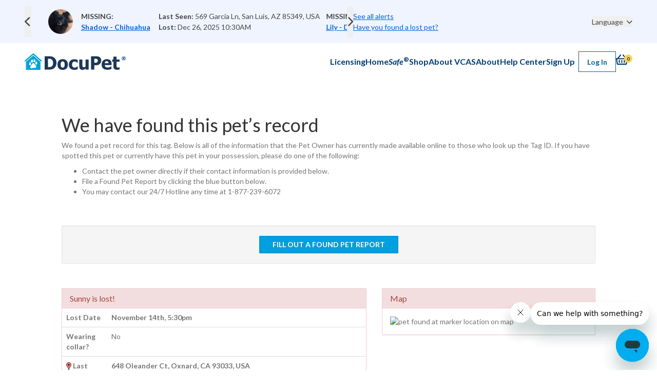

--- FILE ---
content_type: text/html; charset=UTF-8
request_url: https://vcas.docupet.com/en_US/found-pet/2010
body_size: 72219
content:
<!DOCTYPE html>
<html lang=en>
    <head>
                <meta charset="UTF-8">
        <meta http-equiv="X-UA-Compatible" content="IE=edge">
        <meta name="viewport" content="width=device-width, initial-scale=1.0">
        <meta name="theme-color" content="#fff">
        <meta name="mobile-web-app-capable" content="yes">
        <meta name="apple-mobile-web-app-status-bar-style" content="black-translucent">
    <meta name="description" content="In partnership with Ventura County Animal Services, DocuPet provides pet registration and lost pet services that ensure animals can always get home safely.">    <meta name="keywords" content="pet registration,lost pet services,pet licensing">
    <meta name="robots" content="noindex">
        <title>Pet licensing in Ventura County | Anonymous Pet</title>
            <script type="text/javascript" src="//translate.google.com/translate_a/element.js?cb=googleTranslateElementInit"></script>
    <!-- Start cookieyes banner -->
<script id="cookieyes" type="text/javascript" src="https://cdn-cookieyes.com/client_data/1b903adb5151585a4a267e03/script.js"></script>
<!-- End cookieyes banner -->
<!-- Google Tag Manager -->
<script>(function(w,d,s,l,i){w[l]=w[l]||[];w[l].push({'gtm.start':
new Date().getTime(),event:'gtm.js'});var f=d.getElementsByTagName(s)[0],
j=d.createElement(s),dl=l!='dataLayer'?'&l='+l:'';j.async=true;j.src=
'https://www.googletagmanager.com/gtm.js?id='+i+dl;f.parentNode.insertBefore(j,f);
})(window,document,'script','dataLayer','GTM-5DC2Z72');</script>
<!-- End Google Tag Manager -->            <script src="/assets/runtime.6d2e20f4.js" crossorigin="anonymous"></script><script src="/assets/311.f341b3e7.js" crossorigin="anonymous"></script><script src="/assets/common.ea3ea266.js" crossorigin="anonymous"></script>
                        <link rel="stylesheet" href="/assets/660.7f7c6bdd.css" crossorigin="anonymous">
    
    <link rel="stylesheet" href="/assets/tailwind-legacy.9542a213.css" crossorigin="anonymous">
    <link rel="stylesheet" href="/assets/googletranslatewidgetstyles.b8b6348a.css" crossorigin="anonymous">
    <style type="text/css">
        html,
        body {
          height: unset !important;
        }

        #main {
          padding-top: 0 !important;
        }

        /**  modal  **/
        .floating-login-form .modal-footer {
            padding-bottom: 3px;
        }

        .bg-docu-blue {
            background-color: #2c5bc5;
            color: #fff;
        }
        .bg-docu-blue a {
            color: #fff;
            transition: color 0.25s ease;
        }
        .bg-docu-blue a:hover,
        .bg-docu-blue a:focus {
            color: #d9d9d9;
            text-decoration: none;
        }

        #navbar-user-menu {
            padding: 15px 0;
        }
        #navbar-user-menu i {
            margin-left: 6px;
            margin-right: 3px;
        }
        #navbar-user-menu #social-icons {
            display: inline-block;
        }
        #navbar-user-menu #social-icons i {
            font-size: 16px;
            margin: 0;
            padding: 0 5px;
        }
        #navbar-user-menu span {
            vertical-align: top;
        }
        @media (max-width: 767px) {
            #navbar-user-menu span {
                font-size: 12px;
                margin-left: -3px;
            }
            #navbar-user-menu i {
                margin: 0;
                padding: 0 10px;
                font-size: 16px;
            }
        }
        #navigation.navbar-default {
            border: 0;
        }
        .lang-separator {
            margin: 0 5px;
        }
        #lang-select {
            margin-left: 15px;
            display: inline-block;
        }
        #lang-select .mobile-lang {
            padding: 2px 10px;
            border-radius: 30px;
            margin-left: 5px;
            border: 2px solid #fff;
            font-size: 12px;
            vertical-align: top;
        }
        @media (min-width: 768px) {
            #lang-select .mobile-lang {
                display: none;
            }
        }

        #navigation .container {
            width: 100%;
            max-width: 1824px;
        }
        #lost-pet-banner .container {
            width: auto;
            max-width: 1350px;
        }
        .container.main-container {
            width: auto;
            max-width: 1920px;
        }
        #main #global-custom-banner-message .container{
            width: auto;
            max-width: 850px;
        }
        #main #global-custom-banner-message #lost-pet-banner-text {
            padding: 0;
        }
        #main #global-custom-banner-message {
            font-size: 12px;
            padding: 15px 15px 20px;
        }
        #main #global-custom-banner-icon {
            font-size: 40px;
        }
        @media (max-width: 767px) {
            #main #global-custom-banner-message {
                text-align: center;
            }
            #main #global-custom-banner-icon {
                padding-bottom: 10px;
            }
        }
        @media (min-width: 768px) {
            #main #global-custom-banner-message {
                font-size: 14px;
                padding: 20px 10px;
            }
        }

        .nav-container {
            padding-top: 10px;
            padding-bottom: 10px;
        }
        @media (min-width: 1140px) {
            .nav-container {
                padding-top: 20px;
                padding-bottom: 20px;
            }
        }

        #lost-pet-banner-toggle.open i.fa-chevron-down:before{
            content: "\f077";
        }

        #navigation.navbar-default .navbar-collapse, .navbar-default .navbar-form {
            border: 0;
            max-height: none;
        }

        #wrap #navigation #navbar-menu .navbar-nav > li > a {
            color: #7e7e7e;
            transition: background-color 0.4s ease;
            font-size: 16px;
        }
        #wrap #navigation #navbar-menu .navbar-nav > li.active > a {
            color: #2c5bc5;
            background: transparent;
        }
        #wrap #navigation #navbar-menu .navbar-nav > li.active > a:hover,
        #wrap #navigation #navbar-menu .navbar-nav > li.active > a:focus {
            color: #2c5bc5;
        }
        #wrap #navigation #navbar-menu .navbar-nav > li > a:hover,
        #wrap #navigation #navbar-menu .navbar-nav > li > a:focus,
        #wrap #navigation #navbar-menu .navbar-nav .dropdown-menu > li > a:hover,
        #wrap #navigation #navbar-menu .navbar-nav .dropdown-menu > li > a:focus,
        #wrap #navigation #navbar-menu .navbar-nav > .open > a,
        .login-pet-owner .dropdown-menu > li > a:hover,
        .login-pet-owner .dropdown-menu > li > a:focus {
            background-color: #ccf1ff;
            color: #7e7e7e;
        }
        #wrap #navigation #navbar-menu .navbar-nav .dropdown-menu {
            padding: 0;
        }
        #wrap #navigation #navbar-menu .navbar-nav .dropdown-menu > li > a,
        .login-pet-owner .dropdown-menu > li > a {
            color: #7e7e7e;
        }
        @media (min-width: 992px) {
            .dropdown-menu {
                right: auto;
                left: 0;
            }
        }
        @media (max-width: 991px) {
            #navbar-menu .navbar-nav .open .dropdown-menu {
                position: static;
                float: none;
                width: auto;
                margin-top: 0;
                background-color: transparent;
                border: 0;
                box-shadow: none;
            }
            #wrap #navigation .nav-container #navbar-menu .navbar-nav > li > a {
                background-color: transparent;
                border-top: 1px solid #d9d9d9;
            }
            .px-sm-0px, .px-md-0px {
                padding-left: 0 !important;
                padding-right: 0 !important;
            }
            #navigation.navbar-default {
                max-height: 100vh;
                overflow-y: scroll;
            }
            .navbar-nav.navbar-right > a{
                font-size: initial !important;
            }
        }

        #navbar-city-program {
            padding: 10px 2px;
            line-height: normal;
            border: 0;
            font-size: 11px;
        }
        .app-name {
            margin-bottom: 5px;
        }
        @media (min-width: 768px) {
            #navbar-city-program .app-desc{
                text-align: right;
            }
            .app-name {
                margin-bottom: 0;
            }
        }
        @media (min-width: 992px) {
            .app-name {
                font-size: 18px;
            }
            .app-desc {
                font-size: 14px;
            }
        }

        .btn-dropdown i {
            margin-left: 5px;
        }
        @media (max-width: 991px) {
            .btn-dropdown i {
                margin-left: 0;
                margin-right: 10px;
                float: right;
            }
            .btn-dropdown i:before {
                content: "\f067";
            }
            li.open .btn-dropdown i:before {
                content: "\f068";
            }
            .nav > li > a {
                padding: 0 !important;
            }
        }

        .login-pet-owner {
            display: inline-block;
            margin-left: 5px;
        }
        #navigation .login-pet-owner.mobile {
            display: block;
            margin: 10px -15px 0;
            padding: 15px;
            border-top: 1px solid #d9d9d9;
        }
        @media (min-width: 992px) {
            #navigation .login-pet-owner.mobile {
                display: none;
            }
            #navigation .login-pet-owner{
                display: inline-block;
                float: right;
            }
        }
        #navigation .login-pet-owner .btn-login {
            /*margin-left: 20px;*/
            text-transform: none;
            /*padding: 10px 30px;*/
            border: 1px solid #003c71;
            background: #003c71;
            color: #fff;
            transition: background-color 0.4s ease;
            font-size: 16px;
            border-radius: 5px;
        }
        #navigation .login-pet-owner.mobile .btn-login {
            margin-left: 0px;
            padding: 10px 20px;
        }
        #navigation .login-pet-owner.mobile .btn-login:not(:last-child) {
            margin-right: 20px;
        }
        #navigation .login-pet-owner .btn-login.hollow {
            background: #fff;
            border: 1px solid #003c71;
            color: #003c71;
        }
        #navigation .login-pet-owner .btn-login:hover {
            background-color: #003c71;
        }
        #navigation .login-pet-owner .btn-login.hollow:hover {
            background-color: #003c71;
            color: #ffffff;
        }

        #navigation.header-short {
            border-bottom: 1px solid #e6e6e6;
        }
        #navigation.header-short .nav-container {
            padding-top: 10px;
            padding-bottom: 10px;
        }

        @media (min-width: 992px) and (max-width: 1139px) {
            #navigation .login-pet-owner .btn-login {
                padding: 10px 15px;
            }
        }
        @media (min-width: 992px) and (max-width: 1199px) {
            #wrap #navigation #navbar-menu .navbar-nav > li > a {
                padding: 13px 5px;
            }
        }
        @media (min-width: 992px) and (max-width: 1215px) {
            #navigation .login-pet-owner .btn-login {
                margin-left: 10px;
            }
        }
        @media (min-width: 1200px) {
            #wrap #navigation #navbar-menu .navbar-nav > li > a {
                padding: 10px 10px;
            }
        }

        /**  footer  **/
        .footer-links p,
        .footer-links h2 {
            margin-bottom: 3px;
        }

        .footer-links h2 {
            margin-top: 0;
            font-size: 14.4px;
        }

        #footer-logo {
            padding: 10px;
            margin-top: 15px;
        }

        .footer-links .brand-image > img {
            width: 100%;
        }

        .sidebar-offcanvas.active {
            right: 0;
        }
        .sidebar-offcanvas {
            position: fixed;
            top: 0;
            right: -100%;
            width: 80%;
            z-index: 1000;
            background-color: #fff;
            height: 65%;
            border: 1px solid #2296d2;

            -webkit-transition: all .25s ease-out;
            -o-transition: all .25s ease-out;
            transition: all .25s ease-out;
        }
        .sidebar-offcanvas ul{
            border-color: #2296d2;
            width: 100%;
            list-style: none;
            padding: 0;
        }
        .sidebar-offcanvas ul li {
            border-bottom: 1px solid #003c70;
        }
        .sidebar-offcanvas ul li.pet-owner-name {
            padding: 15px 20px;
        }
        .sidebar-offcanvas ul li.pet-owner-name p{
            display: inline-block;
            font-size: 16px;
            margin-left: 10px;
            color: #019fe0;
        }
        .sidebar-offcanvas ul li a {
            color: #003c70;
            padding: 20px;
            font-size: 18px;
            display: block;
            text-decoration: none;
        }

        #overlay {
            position: fixed;
            z-index: 999;
            top: 0;
            right: 0;
            bottom: 0;
            left: 0;
            display: none;
            background-color: rgba(0,0,0,.5);
        }

        #navigation .offcanvas-toggle:focus{
            outline: none;
        }
        #navigation .offcanvas-toggle{
            border-radius: 50%;
            font-weight: bold;
            font-size: 19px;
            min-width: 50px;
            min-height: 50px;
            margin: 5px 10px 5px 0;
            padding: 7px 15px;
        }

        #footer-credit #footer-credit-links {
            display: inline-block;
        }
        #footer-credit #footer-credit-links a {
            margin: 0 3px;
        }

        #footer-credit #footer-credit-links a:first-child {
            margin-left: 0 !important;
        }

        #footer #footer-info {
            padding-top: 30px;
            font-size: 14.4px;
            color: #4A4A4A !important;
            box-shadow: inset 0 1.75px 0.25px #DCDCDC;
            background-color: #F6F6F6 !important;
        }

        #footer strong {
            font-family: 'Lato Regular', sans-serif;
        }

        #footer-credit {
            color: #4A4A4A !important;
            background-color: #F6F6F6 !important;
        }

        #footer #footer-info a {
            margin-top: 1em;
            text-decoration: underline;
        }

        #footer #footer-info .icon-links a {
            text-decoration: none;
        }

        #footer #footer-info a, #footer #footer-credit a {
            color: #4A4A4A !important;
            text-decoration: underline;
        }

        #footer #footer-info p {
            font-weight: normal !important;
            color: #4A4A4A !important;
        }

        #footer #footer-info #footer-contact #footer-quick-links p {
            margin: 0;
        }
        #footer #footer-info #footer-social .fa {
            color: #f5f6f7;
            margin: 5px;
            padding: 10px;
            border-radius: 30px;
        }
        #footer #footer-info #footer-social .fa.fa-facebook-f {
            padding: 5px 8px;
            background-color: #6B6B6B;
            border: 2px solid #6B6B6B;
        }
        #footer #footer-info #footer-social .fa.fa-instagram {
            padding: 5px 6px;
            background-color: #6B6B6B;
            border: 2px solid #6B6B6B;
        }
        #footer #footer-info #footer-social .fa.fa-twitter {
            padding: 5px 5px;
            background-color: #6B6B6B;
            border: 2px solid #6B6B6B;
        }
        #footer #footer-info #footer-social #footer-social-icons {
            text-align: right;
        }
        @media (max-width: 767px){
            #footer #footer-info .footer-links, #footer #footer-info #footer-contact {
                margin-bottom: 15px;
            }
            #footer #footer-info #footer-social #footer-social-icons {
                text-align: left;
            }
            #footer #footer-info #footer-social #footer-social-icons:first-of-type .fa {
                margin-left: 0;
            }
            #footer #footer-credit #footer-credit-links {
                display: block;
                margin-top: 3px;
            }
        }
        @media (min-width: 768px) and (max-width: 991px){
            #footer #footer-info .footer-links, #footer #footer-info #footer-contact {
                margin-bottom: 0px;
            }
            .footer-links .brand-image > img{
                width: 25%;
                margin: auto;
                display: block;
            }

        }
        @media screen and (min-width: 320px) and (max-width: 768px){
            .footer-links .brand-image > img{
                width: 25%;
                margin: auto;
                display: block;
            }
        }

        /** Updated Nav CSS June 2019 **/
        .navbar-default .navbar-nav > li > a:hover,
        .navbar-default .navbar-nav > .open > a{
            background: none !important;
            color: #2c5bc5 !important;
        }
        .navbar-default .navbar-nav > .active > a{
            background: none !important;
            border-bottom: 4px solid #003c71;
            color: #003c71 !important;
            font-weight: bold;
        }
        .navbar-nav .navbar-btn,
        .login-mobile .navbar-btn {
            border-color: #003c71;
            border-radius: 6.5px;
            color: #003c71;
            font-size: 14.4px;
            padding: 10px 34px;
            text-transform: capitalize;
            font-weight: normal;
            margin-left: 1rem;
        }
        .navbar-nav .navbar-btn:hover,
        .navbar-nav .navbar-btn:focus {
            color: #2c5bc5;
        }
        .navbar-default{
            background: #ffffff !important;
        }
        .alert-link{
            color: #ffffff !important;
            text-decoration: underline;
            background: none !important;
        }
        .alert-link:hover{
            background: none;
            color: #2c5bc5 !important;
        }
        .skip-link{
            position: absolute;
            top: 0;
            left: 0;
            opacity: 0;
            z-index: -1;
            padding: 8px;
            text-decoration: none;
            background-color: white;
            border: 1px solid #003c71;
        }
        .skip-link:focus{
            opacity: 1;
            z-index: 1000;
        }
        #navigation.navbar-default {
            background-color: #f6f6f6;
        }
        @media (min-width: 300px) and (max-width: 991px){
            .login-button{
                text-align: center;
                padding: 5px;
            }
            .navbar-default .navbar-nav > .open > a{
                border: none !important;
            }
        }
        .login-mobile{
            display: inline-block;
            float: right;
        }
        .account-button span{
            display: block;
            font-size: 8px;
            text-align: center;
            line-height: 8px;
        }
        .account-button:focus,
        .account-button{
            padding: 5px 8px !important;
            border: 1px solid #003c71 !important;
            margin: 10px;
            border-radius: 5px;
            background: none !important;
            color: #003c71 !important;
        }
        .navbar-default .navbar-nav > li > a:focus,
        .navbar-default .navbar-nav > li > a:hover {
            background: transparent !important;
            text-decoration: underline;
        }
        .dropdown-menu > li > a{
            padding: 8px 16px !important;
            color: #454545 !important;
        }
        .dropdown-menu > li > hr{
            margin: 5px 0;
            border-color: #e4e4e4;
        }
        .dropdown-menu > li > a:last-child{
            border-bottom: none;
        }
        .navbar-nav > li > .dropdown-menu{
            margin: 0 !important;
            padding: 0;
        }
        .dropdown-menu > li {
            font-size: 16px;
            line-height: 1.5;
        }
        .dropdown-menu > li > a:hover,
        .dropdown-menu > li > a:focus{
            background: inherit !important;
            text-decoration: underline !important;
        }
        .dropdown-menu > li.logout {
            border-top: 1px solid #D8D8D8;
        }
        .dropdown-menu > li > a{
            color: #003c71;
        }
        .dropdown-menu{
            border-radius: 8px !important;
            padding: 4px 0 !important;
        }
        /** Mobile nav scroll fix **/
        #mobile-version{
            max-height: 100vh;
            overflow-x: hidden !important;
            order: 2;
            flex-basis: 100%;
        }

        .bg-docupet-light-blue {
            color: #003C71;
            background-color: #F0F4FF;
        }

        .p-1rem {
            padding: 1rem;
        }

        .d-inline-block {
            display: inline-block;
        }

        .v-align-middle {
            vertical-align: middle;
        }

        .v-align-bottom {
            vertical-align: bottom;
        }

        .mr-1 {
            margin-right: 1em;
        }

        .mr-4px {
            margin-right: 4px;
        }

        .mr-1rem {
            margin-right: 1rem;
        }

        .px-0px {
            padding-left: 0 !important;
            padding-right: 0 !important;
        }

        .d-flex {
            display: flex;
        }

        .list-group-item.active, .list-group-item.active:hover, .list-group-item.active:focus {
            background-color: white !important;
            border-color: #DCDCDC !important;
            border-bottom-width: 4px !important;
            border-bottom-color: #003c71 !important;
        }

        .list-group-item.active a, .list-group-item.active:hover a, .list-group-item.active:focus a {
            border: none !important;
        }

        .list-group-item:not(.active):last-child {
            border-bottom: none;
        }

        .dropdown-toggle[aria-expanded="false"] .when-open,
        .dropdown-toggle[aria-expanded="true"] .when-closed {
            display: none;
        }

        .dropdown-toggle:focus {
            outline: 5px auto -webkit-focus-ring-color !important;
        }

        #docupetcore_footer_accessibility_icon img {
            height: 1.5em;
        }

        .dp-btn {
            -webkit-text-size-adjust: 100%;
            tab-size: 4;
            -webkit-tap-highlight-color: transparent;
            border: 0 solid #e5e7eb;
            box-sizing: border-box;
            font-family: inherit;
            font-feature-settings: inherit;
            font-size: 100%;
            font-variation-settings: inherit;
            letter-spacing: inherit;
            line-height: inherit;
            text-transform: none;
            -webkit-appearance: button;
            background-image: none;
            cursor: pointer;
            margin: .75rem;
            display: flex;
            flex-grow: 1;
            flex-direction: row;
            align-items: center;
            justify-content: center;
            border-radius: .375rem;
            padding-left: 1.5rem;
            padding-right: 1.5rem;
            padding-bottom: .75rem;
            padding-top: .75rem;
            text-align: center;
            font-weight: 700;
        }

        .dp-btn-primary {
            background-color: rgb(13 123 197);
            color: rgb(255 255 255);
            border: none;
        }

        .dp-btn-outlined {
            border-width: 1px;
            border-color: rgb(10 93 148);
            background-color: rgb(255 255 255);
            color: rgb(10 93 148);
        }

        #footer-credit {
            padding: 0 0 120px;
        }
        .container.footer-container {
            max-width: 1824px;
            padding: 32px 48px 0;
        }
        @media (min-width: 768px) and (max-width: 991px) {
            .container.footer-container {
                padding: 32px 32px 0;
            }
        }
        @media (max-width: 767px) {
            .container.footer-container {
                padding: 24px 16px 0;
            }
        }
    </style>
    <link rel="stylesheet" href="/assets/./pet-owner/css/custom-html.d83e1c086c76b03e9063e7e1456d404e.css" />
        <link rel="preconnect" href="https://fonts.googleapis.com">
    <link rel="preconnect" href="https://fonts.gstatic.com" crossorigin>
    <link href="https://fonts.googleapis.com/css2?family=Lato:ital,wght@0,300;0,400;0,700;1,300;1,400;1,700&family=Oswald&family=Kalam&display=swap" rel="stylesheet">
    <link rel="stylesheet" href="/assets/687.142b9711.css" crossorigin="anonymous"><link rel="stylesheet" href="/assets/common.cf750242.css" crossorigin="anonymous">
    <style type="text/css">
        #main {
          padding-top: 80px;
        }
        #wrap {
            height: auto !important;
            min-height: 100%;
        }

        #footer{
            font-size: 13px;
        }
        #footer p,
        #footer h3 {
            font-weight: bold;
        }
        #footer #footer-info{
            padding-bottom: 30px;
        }
        #footer-credit {
            font-size: 13px;
        }
        @media print {
            #footer {
                display: none;
            }
        }

        #flashmsgs .flashmsg:first-child {
            margin-top: 30px;
        }
        #flashmsgs .flashmsg {
            margin-bottom: 5px;
        }
        #flashmsgs .flashmsg-text > p {
            margin: 5px 0 0 0;
        }

        #navigation > .container .navbar-brand{
            padding-top: 5px;
            padding-bottom: 5px;
        }
        #navigation > .container .navbar-brand .app-title {
            width: 175px;
        }
        #navigation > .container .navbar-brand .app-title:hover {
            text-decoration: none;
        }
        #navigation > .container .navbar-brand .app-name {
            line-height: 16px;
            margin-top: 4px;
            margin-bottom: 2px;
            font-size: 16px;
        }
        #navigation > .container .navbar-brand .app-name-small {
            font-size: 12px;
        }
        #navigation > .container .navbar-brand .app-desc {
            margin: 0;
            font-size: 8px;
        }

        #navigation > .container .navbar-brand .app-title,
        #navigation > .container .navbar-brand .brand-image {
            display: inline-block;
            vertical-align: middle;
        }

        #navigation #navbar-toggle {
            border: 1.5px solid;
            border-radius: 1rem;
            padding: 0.1rem 1rem;
            margin-top: 17px;
            margin-left: 1rem;
        }

        #navigation > .container .navbar-brand img {
            margin-top: 3%;
            height: 80%;
        }
    </style>


    <style type="text/css">
        #sidebar-body {
            padding-top: 30px;
        }

        #sidebar-body,
        #sidebar-content{
            margin-bottom: 30px;
        }

        #sharebox {
            padding-top: 0;
            padding-bottom: 30px;
            margin-bottom: 30px;
        }
        #sharebox h1,
        #sharebox h2,
        #sharebox h3 {
            margin-top: 0;
        }
        #sharebox ul {
            text-align: left;
        }

        #sidebar h3,
        #sidebar p {
            margin: 25px 0 0 0
        }
        #sidebar .form-group {
            margin: 25px 0
        }
        #sidebar h3 {
            font-style: italic
        }
        #sidebar p,
        #sidebar ol {
            font-size: 16px
        }
    </style>
        <link rel="icon" type="image/x-icon" href="/favicon.ico">    </head>
    <body>
        <a href="#main-content" class="sr-only">Skip to main content</a>
            <!-- Google Tag Manager (noscript) -->
<noscript><iframe src="https://www.googletagmanager.com/ns.html?id=GTM-5DC2Z72"
height="0" width="0" style="display:none;visibility:hidden"></iframe></noscript>
<!-- End Google Tag Manager (noscript) -->                  <div id='overlay'></div>
              <a href="#main" class="skip-link">Skip to main content</a>
        <div class="tailwind-scope" style="position: sticky; top: 0; z-index: 99999;">
          

<header  id="navigation"
    class="sticky top-0 z-[999] bg-white w-full antialiased"
    data-accordion="collapse"
    data-active-classes="accordion-open"
    data-inactive-classes="accordion-closed"
    data-controller="google-translate-widget" data-google-translate-widget-locale-value="en_US"
    data-action="resize@window->google-translate-widget#updateWidgetPlacement"
>
      


<div  class="bg-cyan-50 divide-y-1.5 divide-white">
  <div class="max-w-12xl mx-auto px-4 sm:px-8 lg:px-12 py-3 flex items-center">

  <div  class="grow">        
  <div class="flex justify-between gap-x-6 lg:justify-start items-center">
    <div class="hidden lg:inline-flex">
      



<div
  data-controller="flowbite-carousel" data-flowbite-carousel-default-position-value="1" data-flowbite-carousel-interval-value="5000" data-flowbite-carousel-cycle-value="true"
  data-flowbite-carousel-target="carousel"
   class="flex gap-x-4 min-h-20 lg:min-h-15 lg:min-w-160"
>
            <button type="button" class="inline-flex items-center self-center justify-center h-full cursor-pointer group focus:outline-none text-neutral-700 hover:text-blue-700" data-action="flowbite-carousel#prev">
            <i class="fa fa-solid fa-chevron-left fa-lg"></i>
            <span class="sr-only">Previous</span>
        </button>
    
    <div class="relative overflow-hidden grow group *:flex *:absolute *:items-center *:my-auto *:bg-cyan-50 *:inset-y-px">
                    <div class="hidden duration-1000 ease-in-out group-hover:duration-0" data-flowbite-carousel-target="slide"><a class="flex space-x-2 lg:space-x-4 hover:no-underline" href="/en_US/found-pet/4306">
    <img class="self-start object-cover rounded-full size-12 lg:self-center" loading="eager" src="https://vcas.docupet.com/media/cache/thumb_66/media/uploads/public/user/22/81/22818ce69d7d2cc93b4073316db01ce75d7b619356dd34f21ed8dfa4693c8a27.png" alt="Shadow">
    <div class="flex flex-col lg:inline-grid lg:grid-cols-[fit-content(35%)_1fr] lg:items-center lg:gap-x-4 gap-y-1.5 text-neutral-700">
      <div class="font-bold text-sm">
        <div class="hidden lg:inline">MISSING:</div>
        <div class="underline text-links visited:text-links-visited-dark">
          Shadow - Chihuahua
        </div>
      </div>
      
      <div class="flex-col w-full contents lg:flex text-neutral-700">
                  <div class="text-sm"><span class="font-bold">Last Seen:</span> 569 Garcia Ln, San Luis, AZ 85349, USA</div>
                  <div class="text-sm"><span class="font-bold">Lost:</span> Dec 26, 2025 10:30AM</div>
              </div>
    </div>
  </a></div>
                    <div class="hidden duration-1000 ease-in-out group-hover:duration-0" data-flowbite-carousel-target="slide"><a class="flex space-x-2 lg:space-x-4 hover:no-underline" href="/en_US/found-pet/4307">
    <img class="self-start object-cover rounded-full size-12 lg:self-center" loading="eager" src="https://vcas.docupet.com/media/cache/thumb_66/media/uploads/public/user/a3/eb/a3eb58f6a717025a52d7b2676cf46f5328fb7515d760ee0c33fb75d604f0f172.png" alt="Lily">
    <div class="flex flex-col lg:inline-grid lg:grid-cols-[fit-content(35%)_1fr] lg:items-center lg:gap-x-4 gap-y-1.5 text-neutral-700">
      <div class="font-bold text-sm">
        <div class="hidden lg:inline">MISSING:</div>
        <div class="underline text-links visited:text-links-visited-dark">
          Lily - Domestic Shorthair
        </div>
      </div>
      
      <div class="flex-col w-full contents lg:flex text-neutral-700">
                  <div class="text-sm"><span class="font-bold">Last Seen:</span> 1138 Hill St, Oxnard, CA 93033, USA</div>
                  <div class="text-sm"><span class="font-bold">Lost:</span> Dec 27, 2025 12:00AM</div>
              </div>
    </div>
  </a></div>
            </div>

            <button type="button" class="inline-flex items-center self-center justify-center h-full cursor-pointer group focus:outline-none text-neutral-700 hover:text-blue-700" data-action="flowbite-carousel#next">
            <i class="fa fa-solid fa-chevron-right fa-lg"></i>
            <span class="sr-only">Next</span>
        </button>
    </div>

    </div>

    <div class="flex flex-col gap-y-1 text-sm text-links [&>a]:underline">
      <a class="hidden lg:inline-flex" href="/en_US/lost-pets">
        See all alerts
      </a>
      <a href="/en_US/found-a-tag">
        Have you found a lost pet?
      </a>
    </div>

          


<button
     id="lost-pets-accordion-heading" data-accordion-target="#lost-pets-accordion-body" aria-expanded="false" aria-controls="lost-pets-accordion-body"
    class="group text-sm grow-0 lg:hidden text-neutral-700"
    type="button"
>
    Missing Pets            <i  data-accordion-icon class="inline !rotate-180 fa fa-chevron-up fa-sm ms-1 group-aria-expanded:!rotate-0 transition-transform" aria-hidden="true"></i>
    </button>      </div>

      

<div  id="lost-pets-accordion-body" aria-labelledby="lost-pets-accordion-heading" class="hidden lg:hidden mt-3 space-y-3">
    <div class="flex flex-col min-h-20 lg:min-h-12 lg:min-w-144 gap-x-4">
        <a class="flex space-x-2 lg:space-x-4 hover:no-underline" href="/en_US/found-pet/4306">
    <img class="self-start object-cover rounded-full size-12 lg:self-center" loading="eager" src="https://vcas.docupet.com/media/cache/thumb_66/media/uploads/public/user/22/81/22818ce69d7d2cc93b4073316db01ce75d7b619356dd34f21ed8dfa4693c8a27.png" alt="Shadow">
    <div class="flex flex-col lg:inline-grid lg:grid-cols-[fit-content(35%)_1fr] lg:items-center lg:gap-x-4 gap-y-1.5 text-neutral-700">
      <div class="font-bold text-sm">
        <div class="hidden lg:inline">MISSING:</div>
        <div class="underline text-links visited:text-links-visited-dark">
          Shadow - Chihuahua
        </div>
      </div>
      
      <div class="flex-col w-full contents lg:flex text-neutral-700">
                  <div class="text-sm"><span class="font-bold">Last Seen:</span> 569 Garcia Ln, San Luis, AZ 85349, USA</div>
                  <div class="text-sm"><span class="font-bold">Lost:</span> Dec 26, 2025 10:30AM</div>
              </div>
    </div>
  </a>
        <div class="pl-2 ml-12">
          <a href="/en_US/lost-pets" class="underline text-links visited:text-links-visited-dark">
            See all alerts
          </a>
        </div>
      </div>
    </div>
  </div>





<button
     id="language-accordion-heading" data-accordion-target="#language-accordion-body" aria-expanded="false" aria-controls="language-accordion-body"
    class="group hidden lg:inline text-neutral-700 text-sm ml-auto mr-0"
    type="button"
>
    Language            <i  data-accordion-icon class="inline !rotate-180 fa fa-chevron-up fa-sm ms-1 group-aria-expanded:!rotate-0 transition-transform" aria-hidden="true"></i>
    </button></div>

<div  id="language-accordion-body" aria-labelledby="language-accordion-heading" class="hidden">
          

<ul  class="flex items-center justify-end space-x-6 max-w-12xl mx-auto px-4 sm:px-8 lg:px-12 py-3">
		<li class="empty:hidden">        <div data-google-translate-widget-target="container" data-min="1024"></div>
      </li>
</ul>    </div>
</div>  
  




<nav  class="lg:flex items-center gap-0 gap-y-3.5 lg:gap-y-0 lg:gap-x-6 grid grid-cols-4 bg-white flex-wrap max-w-12xl mx-auto px-4 sm:px-8 lg:px-12 lg:py-0 py-3.5">
  <button type="button"
    data-collapse-toggle="navbar-default"
    class="group lg:hidden col-span-1 w-fit size-7 text-brand-secondary"
    aria-label="header nav"
    aria-expanded="false"
  >
    <span class="group-aria-[expanded='true']:hidden text-brand-secondary"><svg  aria-hidden="true" width="28" height="28" viewBox="0 0 28 28" fill="none" role="img" xmlns="http://www.w3.org/2000/svg">
    <rect x="3" y="5.5" width="22" height="3" rx="1.5" fill="currentColor"/>
    <rect x="3" y="12.5" width="22" height="3" rx="1.5" fill="currentColor"/>
    <rect x="3" y="19.5" width="22" height="3" rx="1.5" fill="currentColor"/>
</svg>
</span>
    <span class="hidden group-aria-[expanded='true']:block text-brand-secondary"><svg  aria-hidden="true"  width="28" height="28" viewBox="0 0 28 28" fill="none" xmlns="http://www.w3.org/2000/svg">
    <path d="M22.6036 7.30834C23.1321 6.77976 23.1321 5.92502 22.6036 5.40206C22.075 4.8791 21.2202 4.87348 20.6973 5.40206L14.0056 12.0937L7.30834 5.39644C6.77976 4.86785 5.92502 4.86785 5.40206 5.39644C4.8791 5.92502 4.87348 6.77976 5.40206 7.30272L12.0937 13.9944L5.39644 20.6917C4.86785 21.2202 4.86785 22.075 5.39644 22.5979C5.92502 23.1209 6.77976 23.1265 7.30272 22.5979L13.9944 15.9063L20.6917 22.6036C21.2202 23.1321 22.075 23.1321 22.5979 22.6036C23.1209 22.075 23.1265 21.2202 22.5979 20.6973L15.9063 14.0056L22.6036 7.30834Z" fill="currentColor"/>
</svg>
</span>
  </button>

  <div class="justify-self-center col-span-2 lg:grow flex justify-center lg:justify-start">
    

<a  href="/en_US/" class="inline-block lg:py-4">
    <img
        
        class="max-h-6 lg:max-h-8"
        src="/media/uploads/public/system/1e/82/1e82d5b509813d8b052ac646dd697da530c3d45e99a02b5b8b0c71253d93f3d9.png"
        alt="DocuPet - A Safe and Happy Home for every pet"
    />
</a>
  </div>

  <div class="contents lg:flex items-center gap-x-6">
    <div class="lg:contents justify-self-end space-x-2 lg:space-x-0 *:order-last col-span-1">
      <a
        class="lg:hidden hover:no-underline active:no-underline inline-block size-7 w-fit content-center text-brand-secondary"
        aria-label="Store Page"
        href="/en_US/store"
      >
        <svg  aria-hidden="true" width="22" height="20" viewBox="0 0 22 20" fill="none" role="img" xmlns="http://www.w3.org/2000/svg">
    <path d="M19.5597 5.05859C19.7863 5.41797 19.8097 5.85938 19.6496 6.23438C19.4972 6.59375 19.216 6.8125 18.8644 6.85938C18.7863 6.87109 18.7121 6.875 18.6379 6.875C18.1808 6.875 17.7707 6.67578 17.4777 6.35938C17.1222 5.96875 16.6183 5.74609 16.0871 5.74609C15.5558 5.74609 15.0519 5.97266 14.7004 6.36328C14.4152 6.67969 14.0089 6.87891 13.5441 6.87891C13.0832 6.87891 12.673 6.67969 12.3879 6.36328C12.0324 5.96875 11.5285 5.74609 10.9972 5.74609C10.466 5.74609 9.96207 5.96875 9.6066 6.36328C9.32145 6.67969 8.9152 6.87891 8.45035 6.87891C7.98942 6.87891 7.57926 6.67969 7.2941 6.36328C6.93863 5.96875 6.43473 5.74609 5.90348 5.74609C5.37223 5.74609 4.86832 5.96875 4.51285 6.36328C4.2277 6.67969 3.82145 6.87891 3.3566 6.87891C3.28629 6.87891 3.20817 6.875 3.13004 6.86328C2.78238 6.81641 2.50504 6.59766 2.3527 6.23828C2.19254 5.86328 2.21598 5.42188 2.44254 5.0625L4.45426 1.875H17.548L19.5597 5.05859ZM18.6379 8.75C18.798 8.75 18.9543 8.73828 19.1066 8.71875C21.2746 8.42969 22.3019 5.88672 21.1418 4.05469L18.9035 0.511719C18.7043 0.195312 18.3488 0 17.9699 0H4.03238C3.65348 0 3.29801 0.195312 3.09879 0.511719L0.856603 4.05469C-0.299647 5.88281 0.72379 8.42578 2.88395 8.71875C3.0402 8.73828 3.20035 8.75 3.3566 8.75C4.12223 8.75 4.82145 8.5 5.38395 8.08594C5.57145 7.94922 5.74332 7.78906 5.89957 7.62109C6.05582 7.79297 6.2277 7.94922 6.4152 8.08594C6.9816 8.5 7.68082 8.75 8.44645 8.75C9.21207 8.75 9.91129 8.5 10.4777 8.08594C10.6652 7.94922 10.8371 7.78906 10.9933 7.61719C11.1496 7.78906 11.3214 7.94531 11.5089 8.08203C12.0754 8.49609 12.7746 8.74609 13.5402 8.74609C14.3136 8.74609 15.0168 8.49219 15.5832 8.07031C15.7668 7.93359 15.9347 7.78125 16.0871 7.61328C16.2394 7.78125 16.4113 7.9375 16.5949 8.07422C17.1613 8.49219 17.8644 8.74609 18.6339 8.74609L18.6379 8.75ZM4.12613 13.125V9.9375C3.87613 9.98047 3.62223 10 3.36051 10C3.14567 10 2.93082 9.98438 2.72379 9.95703H2.71988C2.55973 9.93359 2.40348 9.90625 2.25113 9.86719V13.125V15V17.5C2.25113 18.8789 3.37223 20 4.75113 20H17.2511C18.63 20 19.7511 18.8789 19.7511 17.5V15V13.125V9.86719C19.5949 9.90625 19.4386 9.9375 19.2707 9.95703H19.2668C19.0597 9.98438 18.8488 10 18.6339 10C18.3761 10 18.1222 9.98047 17.8761 9.9375V13.125H4.12613ZM17.8761 15V17.5C17.8761 17.8438 17.5949 18.125 17.2511 18.125H4.75113C4.40738 18.125 4.12613 17.8438 4.12613 17.5V15H17.8761Z" fill="currentColor"/>
</svg>

      </a>
      
<a
   href="/en_US/basket" data-controller="live" data-live-name-value="NavbarBasket" data-live-url-value="&#x2F;en_US&#x2F;_components&#x2F;NavbarBasket" data-live-listeners-value="&#x5B;&#x7B;&quot;action&quot;&#x3A;&quot;onOrderUpdated&quot;,&quot;event&quot;&#x3A;&quot;orderUpdated&quot;&#x7D;&#x5D;" id="live-317490926-0" data-live-props-value="&#x7B;&quot;&#x40;attributes&quot;&#x3A;&#x7B;&quot;id&quot;&#x3A;&quot;live-317490926-0&quot;,&quot;href&quot;&#x3A;&quot;&#x5C;&#x2F;en_US&#x5C;&#x2F;basket&quot;&#x7D;,&quot;&#x40;checksum&quot;&#x3A;&quot;7&#x2B;txOvgmny5rqvIX0zHSdu&#x2B;hLkOPV0SJ1EfnKUfLa08&#x3D;&quot;&#x7D;"
  
  data-action="docupet:orderUpdated@window->live#emitSelf"
  data-live-event-param="orderUpdated"
  class="relative inline-flex items-center text-center max-h-8 pr-2 hover:no-underline text-amber-950 hover:text-amber-950"
>
    <span class="size-7 w-fit content-center text-brand-secondary"><svg  aria-hidden="true"  width="25" height="20" viewBox="0 0 25 20" fill="none" xmlns="http://www.w3.org/2000/svg" role="img">
    <path fill-rule="evenodd" clip-rule="evenodd" d="M24.4792 7.14287H21.315L15.7242 0.377557C15.3517 -0.0732911 14.6943 -0.128112 14.2559 0.255102C13.8176 0.638316 13.7643 1.31452 14.1369 1.76537L18.5808 7.14287H6.41923L10.8632 1.76532C11.2357 1.31448 11.1824 0.638271 10.7441 0.255057C10.3058 -0.128157 9.64835 -0.073291 9.27578 0.377512L3.68494 7.14287H0.520833C0.233203 7.14287 0 7.38273 0 7.67858V8.75001C0 9.04585 0.233203 9.28572 0.520833 9.28572H1.33103L2.52826 18.1519C2.67127 19.2113 3.55191 20 4.59175 20H20.4082C21.4481 20 22.3287 19.2113 22.4718 18.1519L23.669 9.28572H24.4792C24.7668 9.28572 25 9.04585 25 8.75001V7.67858C25 7.38273 24.7668 7.14287 24.4792 7.14287ZM20.4114 17.8566H4.59492L3.4375 9.28516H21.5688L20.4114 17.8566ZM13.5365 15.3577V11.7863C13.5365 11.1945 13.0701 10.7148 12.4948 10.7148C11.9195 10.7148 11.4531 11.1945 11.4531 11.7863V15.3577C11.4531 15.9494 11.9195 16.4291 12.4948 16.4291C13.0701 16.4291 13.5365 15.9494 13.5365 15.3577ZM18.4036 11.7863V15.3577C18.4036 15.9494 17.9373 16.4291 17.362 16.4291C16.7867 16.4291 16.3203 15.9494 16.3203 15.3577V11.7863C16.3203 11.1945 16.7867 10.7148 17.362 10.7148C17.9373 10.7148 18.4036 11.1945 18.4036 11.7863ZM8.68099 15.3577V11.7863C8.68099 11.1945 8.21463 10.7148 7.63932 10.7148C7.06402 10.7148 6.59766 11.1945 6.59766 11.7863V15.3577C6.59766 15.9494 7.06402 16.4291 7.63932 16.4291C8.21463 16.4291 8.68099 15.9494 8.68099 15.3577Z" fill="currentColor"/>
</svg>
</span>
    <div  class="absolute inline-flex items-center justify-center w-4 h-4 font-black uppercase bg-amber-300 border-amber-300 border-1 rounded-full top-0 right-0">
      <span class="text-2xs text-center">0</span>
    </div>
</a>
    </div>

    <div class="hidden z-10 flex lg:flex lg:flex-row flex-col lg:justify-self-end lg:items-center lg:gap-4 col-span-4 lg:col-span-1 lg:border-0 border-t lg:w-auto" id="navbar-default">
              


	

                


<a  href="/en_US/licensing" class="font-bold text-brand-secondary hover:no-underline focus:no-underline py-3.5 lg:py-6 hover:lg:border-b-4 hover:border-b-1 hover:border-brand-secondary hover:lg:pb-5"><span class="text-lg lg:text-base">Licensing
	</span></a>

  

        


<a  href="/en_US/homesafe" class="font-bold text-brand-secondary hover:no-underline focus:no-underline py-3.5 lg:py-6 hover:lg:border-b-4 hover:border-b-1 hover:border-brand-secondary hover:lg:pb-5"><span class="text-lg lg:text-base">Home<em>Safe</em><sup>&reg;</sup>
  </span></a>

  


                                

<a  href="/en_US/store" class="font-bold text-brand-secondary hover:no-underline focus:no-underline py-3.5 lg:py-6 hover:lg:border-b-4 hover:border-b-1 hover:border-brand-secondary hover:lg:pb-5 hidden lg:inline"><span class="text-lg lg:text-base">Shop</span></a>
  

<button
    
    type="button"
    class='inline-flex justify-between font-bold text-brand-secondary hover:text-indigo-800 text-center py-4 lg:hidden'
    data-drawer-backdrop="false"
    data-drawer-target="user-shop-drawer"
    data-drawer-show="user-shop-drawer"
    aria-controls="user-shop-drawer"
>
    <span class="text-lg">Shop</span>
          <i  class="fa-chevron-right ms-2 ml-5 fa fa-solid"></i>
    </button>  


<div
  
  id="user-shop-drawer"
  class="aria-hidden:hidden top-0 z-50 fixed inset-x-0 flex flex-col bg-white w-full h-full overflow-y-auto transition-transform -translate-x-full duration-300 lg:hidden"
  tabindex="-1"
  aria-labelledby="user-shop-drawer-label"
>
    <button
      
      type="button"
      class="flex flex-col gap-1 bg-sky-800 px-7 py-4 text-left"
      aria-controls="user-shop-drawer"
      data-drawer-hide="user-shop-drawer"
    >
        <span class="items-center text-white">
            <i class="fa-chevron-left mr-1 fa fa-solid"></i>
            Back to Menu
        </span>
        <span id="user-shop-drawer-label" class="empty:hidden text-white text-lg">Shop</span>
    </button>





<a  href="/en_US/store" class="font-bold text-brand-secondary hover:no-underline focus:no-underline lg:py-6 hover:lg:border-b-4 hover:border-b-1 hover:border-brand-secondary hover:lg:pb-5 block hover:bg-sky-100 px-7 py-4"><span class="text-lg lg:text-base">Shop All
</span></a>






<a  href="/en_US/store/tags" class="font-bold text-brand-secondary hover:no-underline focus:no-underline lg:py-6 hover:lg:border-b-4 hover:border-b-1 hover:border-brand-secondary hover:lg:pb-5 block hover:bg-sky-100 px-7 py-4"><span class="text-lg lg:text-base"><img
   class="max-h-8 w-8 mr-2 inline" aria-hidden="true"
  src="https://us.docupet.com/media/uploads/public/system/fb/5f/fb5f55abce17b4f50056853f21469fa139106444a47e626c21dd5a78782fc376.svg"
  alt="Tag Icon"
/> Tags
</span></a>






<a  href="/en_US/store/smart-tracker" class="font-bold text-brand-secondary hover:no-underline focus:no-underline lg:py-6 hover:lg:border-b-4 hover:border-b-1 hover:border-brand-secondary hover:lg:pb-5 block hover:bg-sky-100 px-7 py-4"><span class="text-lg lg:text-base"><img
   class="max-h-8 w-8 mr-2 inline" aria-hidden="true"
  src="https://us.docupet.com/media/uploads/public/system/ca/e2/cae28c1ed7971c8646c9ca9b65e66892ff4b18cd0cda464cc149519486843143.svg"
  alt="Smart Tracker Icon"
/> Smart Tracker
</span></a>






<a  href="/en_US/store/wallet-cards" class="font-bold text-brand-secondary hover:no-underline focus:no-underline lg:py-6 hover:lg:border-b-4 hover:border-b-1 hover:border-brand-secondary hover:lg:pb-5 block hover:bg-sky-100 px-7 py-4"><span class="text-lg lg:text-base"><img
   class="max-h-8 w-8 mr-2 inline" aria-hidden="true"
  src="https://us.docupet.com/media/uploads/public/system/a9/ca/a9ca2863d47f15fe877673584a09cbab0df5da92f2bef3e244e0f954a9f804ef.png"
  alt="Wallet Card Icon"
/> Wallet Cards
</span></a>






<a  href="/en_US/store/collars/" class="font-bold text-brand-secondary hover:no-underline focus:no-underline lg:py-6 hover:lg:border-b-4 hover:border-b-1 hover:border-brand-secondary hover:lg:pb-5 block hover:bg-sky-100 px-7 py-4"><span class="text-lg lg:text-base"><img
   class="max-h-8 w-8 mr-2 inline" aria-hidden="true"
  src="https://us.docupet.com/media/uploads/public/system/80/93/80934877866cefe3277fa66462888e17f4dcd1238bd87154ae8d1b0cd574932e.svg"
  alt="Collar Icon"
/> Collars
</span></a>
  </div>
  

                


<a  href="/en_US/safe-and-happy-fund" class="font-bold text-brand-secondary hover:no-underline focus:no-underline py-3.5 lg:py-6 hover:lg:border-b-4 hover:border-b-1 hover:border-brand-secondary hover:lg:pb-5"><span class="text-lg lg:text-base">About VCAS
  </span></a>

  

        


<a  href="/en_US/about" class="font-bold text-brand-secondary hover:no-underline focus:no-underline py-3.5 lg:py-6 hover:lg:border-b-4 hover:border-b-1 hover:border-brand-secondary hover:lg:pb-5"><span class="text-lg lg:text-base">About</span></a>

  




<a  href="https://docupetinc.zendesk.com/hc/en-us" target="_blank" class="font-bold text-brand-secondary hover:no-underline focus:no-underline py-3.5 lg:py-6 hover:lg:border-b-4 hover:border-b-1 hover:border-brand-secondary hover:lg:pb-5"><span class="text-lg lg:text-base">Help Center</span></a>

  




<a  href="/en_US/signup" class="font-bold text-brand-secondary hover:no-underline focus:no-underline py-3.5 lg:py-6 hover:lg:border-b-4 hover:border-b-1 hover:border-brand-secondary hover:lg:pb-5 hidden lg:inline"><span class="text-lg lg:text-base">Sign Up
  </span></a>
  <div class="lg:contents gap-6 order-first lg:order-none grid grid-cols-2 py-4 border-b">
    

<a  href="/en_US/login" class="justify-center items-center gap-2 font-bold text-center focus:no-underline outline outline-1 outline-brand-primary hover:bg-cyan-400 text-brand-primary focus:outline-2 focus:outline-sky-600 active:bg-cyan-200 lg:px-4 px-6 lg:py-2 py-3 rounded-md lg:ml-2 hidden lg:block hover:no-underline" type="button"><span class="lg:text-sm lg:leading-tight text-base">Log In</span></a>
    

<a  href="/en_US/login" class="justify-center items-center gap-2 font-bold text-center focus:no-underline text-white bg-brand-secondary hover:bg-brand-secondary focus:outline-none focus:ring-4 focus:ring-blue-300 lg:px-4 px-6 lg:py-2 py-3 rounded-md lg:hidden block hover:no-underline" type="button"><span class="lg:text-sm lg:leading-tight text-base">Log In</span></a>
    

<a  href="/en_US/signup" class="justify-center items-center gap-2 font-bold text-center focus:no-underline outline outline-1 outline-brand-primary hover:bg-cyan-400 text-brand-primary focus:outline-2 focus:outline-sky-600 active:bg-cyan-200 lg:px-4 px-6 lg:py-2 py-3 rounded-md lg:hidden block hover:no-underline" type="button"><span class="lg:text-sm lg:leading-tight text-base">Sign Up</span></a>
  </div>
                  <div class="lg:hidden flex flex-col items-start gap-4 py-4 border-y">
        


<button
     id="language-mobile-accordion-heading" data-accordion-target="#language-mobile-accordion-body" aria-expanded="false" aria-controls="language-mobile-accordion-body"
    class="group text-neutral-700 text-sm"
    type="button"
>
    Language
                    <i  data-accordion-icon class="inline !rotate-180 fa fa-chevron-up fa-sm ms-1 group-aria-expanded:!rotate-0 transition-transform" aria-hidden="true"></i>
    </button>        

<div  id="language-mobile-accordion-body" aria-labelledby="language-mobile-accordion-heading" class="hidden">
    

<ul  class="flex justify-end flex-col items-start gap-5 space-x-0 ml-4 py-3">
		<li class="empty:hidden"><div data-google-translate-widget-target="container" data-max="1024"></div>
          </li>
</ul>        </div>
      </div>
    
          </div>
  </div>
</nav>

  <div id="google_translate_element" data-google-translate-widget-target="widget" class="hidden" aria-hidden="true"></div>
</header>
        </div>
            <div id="main" class="city-site-main">
                                                                <div class="container" id="flashmsgs">
                                                    </div>
                    
                    
                        <div class="container-fluid">
        <div class="container px-xs-0px px-sm-0px mx-xs-0px mx-sm-0px">
                <style type="text/css">
        .app-store-links {
            display: flex;
            flex-direction: column;
            align-items: center;
            gap: 5px;
        }

        .app-store-links img {
            max-width: 100%;
            height: auto;
            display: block;
        }

        .search-party {
            font-weight: normal !important;
        }

        @media (min-width: 768px) {
            .app-store-links {
                flex-direction: row;
                justify-content: center;
                gap: 5px;
            }
        }
    </style>
                <div class="row" style="margin-top: 2em;">
            <div class="col-md-12">
                <h1>We have found this pet’s record</h1>
                <p>We found a pet record for this tag. Below is all of the information that the Pet Owner has currently made available online to those who look up the Tag ID.

If you have spotted this pet or currently have this pet in your possession, please do one of the following:
</p>
<ul>
 <li>Contact the pet owner directly if their contact information is provided below.</li>
 <li>File a Found Pet Report by clicking the blue button below.</li>
 <li>You may contact our 24/7 Hotline any time at 1-877-239-6072</li>
</ul>
                        <div class="well bottom-well text-center">
                    <a href="/en_US/tag/N2Z8K5SA/found"
                       class="btn btn-info text-wrap"> Fill out a Found Pet Report</a>
                </div>
            </div>
        </div>
    
                    <div class="row" style="margin-top: 2em;">
                <div class="col-md-7">
                    <div class="panel panel-danger">
                        <div class="panel-heading">
                                                            <h3 class="panel-title">Sunny is lost!</h3>
                                                    </div>
                        <table class="panel-body table pet-details-panel">
                            <tr>
                                <th>Lost Date</th>
                                <td><strong>November 14th, 5:30pm</strong></td>
                            </tr>
                            <tr>
                                <th>Wearing collar?</th>
                                <td>No</td>
                            </tr>
                                                                                        <tr>
                                    <th>
                                        <img style="max-height: 17px;" src="https://maps.google.com/mapfiles/marker.png" alt="">
                                        Last seen at                                    </th>
                                    <td><strong>648 Oleander Ct, Oxnard, CA 93033, USA</strong></td>
                                </tr>
                            
                            
                            
                            
                                                                                        <tr>
                                    <th>Additional Notes</th>
                                    <td>Sunny is a Tan colored cat with stripes( looks like a baby tiger), a white under belly, he also has white paws that look like gloves. Unfortunately he did not have any collar or name tag on him.</td>
                                </tr>
                                                    </table>
                    </div>
                </div>
                <div class="col-md-5">
                    <div class="panel panel-danger">
                        <div class="panel-heading">
                            <h3 class="panel-title">
                                                                    Map                                                            </h3>
                        </div>
                        <div class="panel-body">
                                                                                    <img style="width:100%;" src="https://maps.googleapis.com/maps/api/staticmap?key=AIzaSyAkj1-l0BpQaVFPQchE0iqs-8qnPmFVdig&center=34.1743955835709560000,-119.1845356991577000000&size=375x225&zoom=15&amp;markers=color:red%7C34.1743955835709560000,-119.1845356991577000000&language=en" alt="pet found at marker location on map">
                        </div>
                    </div>
                </div>
            </div>
        
        <div class="row">
            <div class="col-md-12">
                <div class="panel panel-default">
                    <div class="panel-heading">
                        <h3 class="pet-title panel-title">
                                                            Sunny
                                                    </h3>
                    </div>
                    <div class="panel-body">
                        <div class="media">
                                                            <div class="media-object pull-left">
                                    <img src="https://vcas.docupet.com/media/cache/thumb_xl/media/uploads/public/user/b1/0a/b10a4985f5e8b2dfb15f5bca87e284df822aabdc35eee635271e667ded41a87f.jpeg" alt="{petName}, a Tan Domestic Shorthair Cat">
                                </div>
                                                        <div class="media-body">
                                <table class="table">
                                                                                                                                                    <tr>
                                            <th>Breed</th>
                                            <td><strong>Domestic Shorthair</strong></td>
                                        </tr>
                                        <tr>
                                            <th>Species</th>
                                            <td><strong>Cat</strong></td>
                                        </tr>
                                                                    </table>
                            </div>
                        </div>
                    </div>
                </div>
            </div>
        </div>

                                <div class="row">
                <div class="col-md-12">
                    <div class='lost-pet-panel panel panel-default'>
                        <div class='panel-heading'>
                            <h3 class='panel-title'>
                                Basic Information                            </h3>
                        </div>
                        <div class="panel-body">
                            <table class="table table-condensed">
                                <tr>
                                    <th>Color</th>
                                    <td>Tan</td>
                                </tr>
                                <tr>
                                    <th>Sex</th>
                                    <td>Male</td>
                                </tr>
                                <tr>
                                    <th width="45%">Spayed/Neutered</th>
                                    <td>Yes</td>
                                </tr>
                                                                    <tr>
                                        <th>Microchip Number</th>
                                        <td>981020043591630</td>
                                    </tr>
                                                                                                                                    <tr>
                                        <th>Pet Date of Birth</th>
                                        <td>06/25/2022</td>
                                    </tr>
                                                                                                                                                            </table>
                        </div>
                    </div>
                </div>
            </div>
        
                    <div class="row">
                <div class="col-md-12">
                    <div class="panel panel-default">
                        <div class="panel-heading">
                            <h3 class="panel-title">
                                Owner Information                            </h3>
                        </div>
                        <div class="panel-body">
                            <table class="table table-condensed">
                                                                                                        <tr>
                                        <th>Owner Name</th>
                                        <td><strong>Betsay Mauricio</strong></td>
                                    </tr>
                                                                                                                                            <tr>
                                            <th>Phone Number</th>
                                            <td>(805) 754-6332</td>
                                        </tr>
                                                                                                                <tr>
                                            <th>Cell Phone Number</th>
                                            <td>(805) 663-2810</td>
                                        </tr>
                                                                                                                                        
                                                                                                            <tr>
                                            <th>Home Address</th>
                                            <td>
                                                701 Oleander Dr<br />
Oxnard CA  93033
                                            </td>
                                        </tr>
                                    
                                                                                                </table>
                        </div>
                    </div>
                </div>
            </div>
        
                                <div class='row'>
                <div class="col-md-12">
                    <div class="panel panel-default">
                        <div class="panel-heading">
                            <h3 class="panel-title">
                                Pet Care Information                            </h3>
                        </div>
                        <div class="panel-body">
                            <table class="table table-condensed">
                                
                                
                                                                                                                                                                
                                                                                                                                                                                            </table>
                        </div>
                    </div>
                </div>
            </div>

            <div class="row">
                <div class="col-md-12">
                    <div class='lost-pet-panel panel panel-default'>
                        <div class='panel-heading'>
                            <h3 class='panel-title'>
                                Medical Information                            </h3>
                        </div>
                        <div class="panel-body">
                            <table class="table table-condensed">
                                                                                                                                                                                            </table>
                        </div>
                    </div>
                </div>
            </div>
        
            

        </div>
    </div>
                

      </div>
    
            <div class="tailwind-scope">
            
<footer  class="w-full bg-neutral-50 px-4 py-6 sm:p-8 lg:py-8 lg:px-12 flex justify-center">
    <div class="flex w-full 2xl:max-w-12xl flex-col gap-y-6 pb-32 text-neutral-700">
                    <div class="grid grid-cols-1 md:grid-cols-3 lg:grid-cols-2 gap-6">
    <div class="grid col-span-1 grid-cols-1 lg:grid-cols-2 gap-6">
        <div class="col-span-1 flex flex-col gap-y-4">
            <span class="text-base font-bold">DocuPet</span>
                            <a
                    href="/en_US/store"
                    class=" underline text-sm"
                >
                    Shop
                </a>
                            <a
                    href="/en_US/found-a-tag"
                    class=" underline text-sm"
                >
                    Found a Tag
                </a>
                            <a
                    href="/en_US/lost-pets"
                    class=" underline text-sm"
                >
                    See All Lost Pets
                </a>
                            <div  data-accordion="collapse" class="text-sm">
        <button
            id="country-dropdown-label"
            type="button"
            data-dropdown-toggle="country-dropdown"
            aria-expanded="false"
            aria-controls="country-dropdown"
            data-accordion-target="#country-dropdown"
        >
            <i class="fa-regular fa-globe"></i> Change Country
            <i data-accordion-icon class="fa fa-solid fa-chevron-up fa-xs rotate-180"></i>
        </button>
        <div
            id="country-dropdown"
            class="z-10 hidden bg-white p-1 pl-2 rounded-lg pr-7 border border-gray-300 rounded-lg shadow-sm"
            aria-labelledby="country-dropdown-label"
        >
            <ul>
                                    <li class="my-3 mx-2"><a href="https://us.docupet.com/">Visit our American Site</a></li>
                                    <li class="my-3 mx-2"><a href="https://ca.docupet.com/">Visit our Canadian Site</a></li>
                            </ul>
        </div>
    </div>

        </div>

        <div class="col-span-1 text-sm leading-normal flex flex-col gap-y-4">
                <div>
        DocuPet Corp. <br/>
                    15 Technology Pl <br/>
                            Suite 1 <br/>
                        East Syracuse,
            NY
            13057
            <br/>
            </div>

                                <div class="flex flex-col">
        <span></span>
        <span>Ventura County Animal Services</span>
                    <span>600 Aviation Dr</span>
            <span></span>
            <span>
                            Camarillo,
                            CA
                93010
                        </span>
                            <a href="tel:1-805-388-4341">
                1-805-388-4341
            </a>
                            <a href="mailto:VCAS_PET_LICENSE@ventura.org">
                VCAS_PET_LICENSE@ventura.org
            </a>
                            <a href="https://www.vcas.us/" class="break-words" target="_blank">
                https://www.vcas.us/
            </a>
                    </div>

                    </div>
    </div>

    <div class="grid col-span-1 md:col-span-2 lg:col-span-1 grid-cols-1 md:grid-cols-2 gap-6">
        <div class="col-span-1 flex flex-col items-start gap-y-4">
            <span class="text-base font-bold">Get Help</span>
                        <a href="https://docupetinc.zendesk.com/hc/en-us" class="underline text-sm" target="_blank">
                Help Center
            </a>
                        <button onclick="zE('messenger', 'open')" class="underline text-sm appearance-none hover:text-sky-700">
                Contact Us
            </button>
            <a href="/en_US/accessibility" class="underline text-sm">
                Accessibility
            </a>
            <a href="https://levelaccess.com/a/docupet" target="_blank" class="text-sm underline">
                <img src="https://api-us.docupet.com/media/uploads/public/system/98/61/9861ca5a479fca36d22c24a6149c77602fc88874d2b6f0d018e021664a7b2642.png" class="h-5" alt="Accessibility link" />
            </a>
        </div>

        <div class="col-span-1 flex flex-col gap-4">
            <span class="text-base font-bold">Connect With Us</span>
            <div class="flex content-between gap-x-6 text-gray-700">
                                    <a href="https://www.facebook.com/docupet" target="_blank" title="View us on Facebook" class="col-span-1">
                        <i class="fab fa-facebook text-5xl"></i>
                        <span class="sr-only">View us on Facebook</span>
                    </a>
                                    <a href="https://www.instagram.com/docupet" target="_blank" title="View us on Instagram" class="col-span-1">
                        <i class="fab fa-instagram text-5xl"></i>
                        <span class="sr-only">View us on Instagram</span>
                    </a>
                            </div>
        </div>
    </div>
</div>



            <hr class="border-neutral-400" />
        
        <div class="text-sm">
    © 2026 DocuPet Corp. All rights reserved.

    <a href="/en_US/tos"
       class="underline mt-3 sm:mt-0">
        Terms of Service
    </a>
    <span>|</span>
    <a href="/en_US/privacy-policy"
       class="underline mt-3 sm:mt-0">
        Privacy Policy
    </a>
    <span>|</span>
    <button class="cky-banner-element underline mt-3 sm:mt-0 hover:text-sky-700">
        Cookie Settings
    </button>
</div>
    </div>
</footer>
        </div>
                                        <script id="ze-snippet" src="https://static.zdassets.com/ekr/snippet.js?key=4b2cf81c-ec8e-4320-a6fa-e6bfc72804c4"> </script>
<script type="text/javascript" async="async">
        var jwtToken = ""
        zE(function() {
            if (jwtToken === '') {
                zE("messenger", "logoutUser")
            } else {
                zE("messenger", "loginUser", function (callback) {
                    callback(jwtToken);
                })
            }
        });
</script>


        
    <script src="/assets/116.627474b2.js" crossorigin="anonymous"></script><script src="/assets/107.32d887a8.js" crossorigin="anonymous"></script><script src="/assets/851.4e886ef9.js" crossorigin="anonymous"></script><script src="/assets/645.368aa513.js" crossorigin="anonymous"></script><script src="/assets/685.628b4131.js" crossorigin="anonymous"></script><script src="/assets/660.1c3d481c.js" crossorigin="anonymous"></script><script src="/assets/petowner.52a33656.js" crossorigin="anonymous"></script>
    <script src="/assets/slippry.68d46e8e.js" crossorigin="anonymous"></script>
    <script src="/assets/530.0e607e83.js" crossorigin="anonymous"></script><script src="/assets/datatables.66905944.js" crossorigin="anonymous"></script>
    <script src="/assets/630.2645570d.js" crossorigin="anonymous"></script><script src="/assets/tailwind-legacy.6f24ea6d.js" crossorigin="anonymous"></script>
    <script src="/assets/./pet-owner/js/custom-html.63b4ea7d8f5b07e0c33cfed0213d5d4e.js" type="text/javascript"></script>
    <script type="text/javascript">
        jQuery(async function ($) {
            var limitFlag = false;
            $(window).on('scroll load', function () {
                if ($(this).scrollTop() > 65) {
                    if (!limitFlag) {
                        $('#navbar-user-menu').slideUp();
                        $('#navbar-city-program').slideUp();
                        $('#navigation').addClass('header-short');
                        limitFlag = true;
                    }
                } else {
                    $('#navbar-user-menu').slideDown(100);
                    $('#navbar-city-program').slideDown(100);
                    $('#navigation').removeClass('header-short');
                    limitFlag = false;
                }
            });

            $('.offcanvas-toggle, #overlay').on('click', function () {
                $('.sidebar-offcanvas').toggleClass('active');
                $('#overlay').fadeToggle("fast", "swing");
            });
        });
    </script>

            <script id="ze-snippet" src="https://static.zdassets.com/ekr/snippet.js?key=4b2cf81c-ec8e-4320-a6fa-e6bfc72804c4"> </script>
<script type="text/javascript" async="async">
        var jwtToken = ""
        zE(function() {
            if (jwtToken === '') {
                zE("messenger", "logoutUser")
            } else {
                zE("messenger", "loginUser", function (callback) {
                    callback(jwtToken);
                })
            }
        });
</script>


    
    <script>(function(d, s, id) {
            var js, fjs = d.getElementsByTagName(s)[0];
            if (d.getElementById(id)) return;
            js = d.createElement(s); js.id = id;
            js.src = "//connect.facebook.net/en_US/sdk.js#xfbml=1&version=v2.9&appId=1752915265026411";
            fjs.parentNode.insertBefore(js, fjs);
        }(document, 'script', 'facebook-jssdk'));
    </script>
    </body>
</html>


--- FILE ---
content_type: text/css
request_url: https://vcas.docupet.com/assets/tailwind-legacy.9542a213.css
body_size: 124490
content:
.tailwind-scope *,.tailwind-scope :after,.tailwind-scope :before{--tw-border-spacing-x:0;--tw-border-spacing-y:0;--tw-translate-x:0;--tw-translate-y:0;--tw-rotate:0;--tw-skew-x:0;--tw-skew-y:0;--tw-scale-x:1;--tw-scale-y:1;--tw-pan-x: ;--tw-pan-y: ;--tw-pinch-zoom: ;--tw-scroll-snap-strictness:proximity;--tw-gradient-from-position: ;--tw-gradient-via-position: ;--tw-gradient-to-position: ;--tw-ordinal: ;--tw-slashed-zero: ;--tw-numeric-figure: ;--tw-numeric-spacing: ;--tw-numeric-fraction: ;--tw-ring-inset: ;--tw-ring-offset-width:0px;--tw-ring-offset-color:#fff;--tw-ring-color:rgba(44,163,242,.5);--tw-ring-offset-shadow:0 0 #0000;--tw-ring-shadow:0 0 #0000;--tw-shadow:0 0 #0000;--tw-shadow-colored:0 0 #0000;--tw-blur: ;--tw-brightness: ;--tw-contrast: ;--tw-grayscale: ;--tw-hue-rotate: ;--tw-invert: ;--tw-saturate: ;--tw-sepia: ;--tw-drop-shadow: ;--tw-backdrop-blur: ;--tw-backdrop-brightness: ;--tw-backdrop-contrast: ;--tw-backdrop-grayscale: ;--tw-backdrop-hue-rotate: ;--tw-backdrop-invert: ;--tw-backdrop-opacity: ;--tw-backdrop-saturate: ;--tw-backdrop-sepia: ;--tw-contain-size: ;--tw-contain-layout: ;--tw-contain-paint: ;--tw-contain-style: }.tailwind-scope ::backdrop{--tw-border-spacing-x:0;--tw-border-spacing-y:0;--tw-translate-x:0;--tw-translate-y:0;--tw-rotate:0;--tw-skew-x:0;--tw-skew-y:0;--tw-scale-x:1;--tw-scale-y:1;--tw-pan-x: ;--tw-pan-y: ;--tw-pinch-zoom: ;--tw-scroll-snap-strictness:proximity;--tw-gradient-from-position: ;--tw-gradient-via-position: ;--tw-gradient-to-position: ;--tw-ordinal: ;--tw-slashed-zero: ;--tw-numeric-figure: ;--tw-numeric-spacing: ;--tw-numeric-fraction: ;--tw-ring-inset: ;--tw-ring-offset-width:0px;--tw-ring-offset-color:#fff;--tw-ring-color:rgba(44,163,242,.5);--tw-ring-offset-shadow:0 0 #0000;--tw-ring-shadow:0 0 #0000;--tw-shadow:0 0 #0000;--tw-shadow-colored:0 0 #0000;--tw-blur: ;--tw-brightness: ;--tw-contrast: ;--tw-grayscale: ;--tw-hue-rotate: ;--tw-invert: ;--tw-saturate: ;--tw-sepia: ;--tw-drop-shadow: ;--tw-backdrop-blur: ;--tw-backdrop-brightness: ;--tw-backdrop-contrast: ;--tw-backdrop-grayscale: ;--tw-backdrop-hue-rotate: ;--tw-backdrop-invert: ;--tw-backdrop-opacity: ;--tw-backdrop-saturate: ;--tw-backdrop-sepia: ;--tw-contain-size: ;--tw-contain-layout: ;--tw-contain-paint: ;--tw-contain-style: }/*
! tailwindcss v3.4.14 | MIT License | https://tailwindcss.com
*/.tailwind-scope *,.tailwind-scope :after,.tailwind-scope :before{border:0 solid #e5e7eb;box-sizing:border-box}.tailwind-scope :after,.tailwind-scope :before{--tw-content:""}.tailwind-scope :host,html{line-height:1.5;-webkit-text-size-adjust:100%;font-family:Lato,ui-sans-serif,system-ui;font-feature-settings:normal;font-variation-settings:normal;-moz-tab-size:4;-o-tab-size:4;tab-size:4;-webkit-tap-highlight-color:transparent}body{line-height:inherit;margin:0}.tailwind-scope hr{border-top-width:1px;color:inherit;height:0}.tailwind-scope abbr:where([title]){-webkit-text-decoration:underline dotted;text-decoration:underline dotted}.tailwind-scope h1,.tailwind-scope h2,.tailwind-scope h3,.tailwind-scope h4,.tailwind-scope h5,.tailwind-scope h6{font-size:inherit;font-weight:inherit}.tailwind-scope a{color:inherit;text-decoration:inherit}.tailwind-scope b,.tailwind-scope strong{font-weight:bolder}.tailwind-scope code,.tailwind-scope kbd,.tailwind-scope pre,.tailwind-scope samp{font-family:ui-monospace,SFMono-Regular,Menlo,Monaco,Consolas,Liberation Mono,Courier New,monospace;font-feature-settings:normal;font-size:1em;font-variation-settings:normal}.tailwind-scope small{font-size:80%}.tailwind-scope sub,.tailwind-scope sup{font-size:75%;line-height:0;position:relative;vertical-align:baseline}.tailwind-scope sub{bottom:-.25em}.tailwind-scope sup{top:-.5em}.tailwind-scope table{border-collapse:collapse;border-color:inherit;text-indent:0}.tailwind-scope button,.tailwind-scope input,.tailwind-scope optgroup,.tailwind-scope select,.tailwind-scope textarea{color:inherit;font-family:inherit;font-feature-settings:inherit;font-size:100%;font-variation-settings:inherit;font-weight:inherit;letter-spacing:inherit;line-height:inherit;margin:0;padding:0}.tailwind-scope button,.tailwind-scope select{text-transform:none}.tailwind-scope button,.tailwind-scope input:where([type=button]),.tailwind-scope input:where([type=reset]),.tailwind-scope input:where([type=submit]){-webkit-appearance:button;background-color:transparent;background-image:none}.tailwind-scope :-moz-focusring{outline:auto}.tailwind-scope :-moz-ui-invalid{box-shadow:none}.tailwind-scope progress{vertical-align:baseline}.tailwind-scope ::-webkit-inner-spin-button,.tailwind-scope ::-webkit-outer-spin-button{height:auto}.tailwind-scope [type=search]{-webkit-appearance:textfield;outline-offset:-2px}.tailwind-scope ::-webkit-search-decoration{-webkit-appearance:none}.tailwind-scope ::-webkit-file-upload-button{-webkit-appearance:button;font:inherit}.tailwind-scope summary{display:list-item}.tailwind-scope blockquote,.tailwind-scope dd,.tailwind-scope dl,.tailwind-scope figure,.tailwind-scope h1,.tailwind-scope h2,.tailwind-scope h3,.tailwind-scope h4,.tailwind-scope h5,.tailwind-scope h6,.tailwind-scope hr,.tailwind-scope p,.tailwind-scope pre{margin:0}.tailwind-scope fieldset{margin:0;padding:0}.tailwind-scope legend{padding:0}.tailwind-scope menu,.tailwind-scope ol,.tailwind-scope ul{list-style:none;margin:0;padding:0}.tailwind-scope dialog{padding:0}.tailwind-scope textarea{resize:vertical}.tailwind-scope input::-moz-placeholder,.tailwind-scope textarea::-moz-placeholder{color:#9ca3af}.tailwind-scope input::placeholder,.tailwind-scope textarea::placeholder{color:#9ca3af}.tailwind-scope [role=button],.tailwind-scope button{cursor:pointer}.tailwind-scope :disabled{cursor:default}.tailwind-scope audio,.tailwind-scope canvas,.tailwind-scope embed,.tailwind-scope iframe,.tailwind-scope img,.tailwind-scope object,.tailwind-scope svg,.tailwind-scope video{display:block;vertical-align:middle}.tailwind-scope img,.tailwind-scope video{height:auto;max-width:100%}.tailwind-scope [hidden]:where(:not([hidden=until-found])){display:none}.tailwind-scope .tooltip-arrow,.tailwind-scope .tooltip-arrow:before{background:inherit;height:8px;position:absolute;width:8px}.tailwind-scope .tooltip-arrow{visibility:hidden}.tailwind-scope .tooltip-arrow:before{content:"";transform:rotate(45deg);visibility:visible}.tailwind-scope [data-tooltip-style^=light]+.tooltip>.tooltip-arrow:before{border-color:#e5e7eb;border-style:solid}.tailwind-scope [data-tooltip-style^=light]+.tooltip[data-popper-placement^=top]>.tooltip-arrow:before{border-bottom-width:1px;border-right-width:1px}.tailwind-scope [data-tooltip-style^=light]+.tooltip[data-popper-placement^=right]>.tooltip-arrow:before{border-bottom-width:1px;border-left-width:1px}.tailwind-scope [data-tooltip-style^=light]+.tooltip[data-popper-placement^=bottom]>.tooltip-arrow:before{border-left-width:1px;border-top-width:1px}.tailwind-scope [data-tooltip-style^=light]+.tooltip[data-popper-placement^=left]>.tooltip-arrow:before{border-right-width:1px;border-top-width:1px}.tailwind-scope .tooltip[data-popper-placement^=top]>.tooltip-arrow{bottom:-4px}.tailwind-scope .tooltip[data-popper-placement^=bottom]>.tooltip-arrow{top:-4px}.tailwind-scope .tooltip[data-popper-placement^=left]>.tooltip-arrow{right:-4px}.tailwind-scope .tooltip[data-popper-placement^=right]>.tooltip-arrow{left:-4px}.tailwind-scope .tooltip.invisible>.tooltip-arrow:before{visibility:hidden}.tailwind-scope [data-popper-arrow],.tailwind-scope [data-popper-arrow]:before{background:inherit;height:8px;position:absolute;width:8px}.tailwind-scope [data-popper-arrow]{visibility:hidden}.tailwind-scope [data-popper-arrow]:after,.tailwind-scope [data-popper-arrow]:before{content:"";transform:rotate(45deg);visibility:visible}.tailwind-scope [data-popper-arrow]:after{background:inherit;height:9px;position:absolute;width:9px}.tailwind-scope [role=tooltip]>[data-popper-arrow]:before{border-color:#e5e7eb;border-style:solid}.tailwind-scope .dark [role=tooltip]>[data-popper-arrow]:before{border-color:#4b5563;border-style:solid}.tailwind-scope [role=tooltip]>[data-popper-arrow]:after{border-color:#e5e7eb;border-style:solid}.tailwind-scope .dark [role=tooltip]>[data-popper-arrow]:after{border-color:#4b5563;border-style:solid}.tailwind-scope [data-popover][role=tooltip][data-popper-placement^=top]>[data-popper-arrow]:after,.tailwind-scope [data-popover][role=tooltip][data-popper-placement^=top]>[data-popper-arrow]:before{border-bottom-width:1px;border-right-width:1px}.tailwind-scope [data-popover][role=tooltip][data-popper-placement^=right]>[data-popper-arrow]:after,.tailwind-scope [data-popover][role=tooltip][data-popper-placement^=right]>[data-popper-arrow]:before{border-bottom-width:1px;border-left-width:1px}.tailwind-scope [data-popover][role=tooltip][data-popper-placement^=bottom]>[data-popper-arrow]:after,.tailwind-scope [data-popover][role=tooltip][data-popper-placement^=bottom]>[data-popper-arrow]:before{border-left-width:1px;border-top-width:1px}.tailwind-scope [data-popover][role=tooltip][data-popper-placement^=left]>[data-popper-arrow]:after,.tailwind-scope [data-popover][role=tooltip][data-popper-placement^=left]>[data-popper-arrow]:before{border-right-width:1px;border-top-width:1px}.tailwind-scope [data-popover][role=tooltip][data-popper-placement^=top]>[data-popper-arrow]{bottom:-5px}.tailwind-scope [data-popover][role=tooltip][data-popper-placement^=bottom]>[data-popper-arrow]{top:-5px}.tailwind-scope [data-popover][role=tooltip][data-popper-placement^=left]>[data-popper-arrow]{right:-5px}.tailwind-scope [data-popover][role=tooltip][data-popper-placement^=right]>[data-popper-arrow]{left:-5px}.tailwind-scope [role=tooltip].invisible>[data-popper-arrow]:after,.tailwind-scope [role=tooltip].invisible>[data-popper-arrow]:before{visibility:hidden}.tailwind-scope [multiple],.tailwind-scope [type=date],.tailwind-scope [type=datetime-local],.tailwind-scope [type=email],.tailwind-scope [type=month],.tailwind-scope [type=number],.tailwind-scope [type=password],.tailwind-scope [type=search],.tailwind-scope [type=tel],.tailwind-scope [type=text],.tailwind-scope [type=time],.tailwind-scope [type=url],.tailwind-scope [type=week],.tailwind-scope select,.tailwind-scope textarea{-webkit-appearance:none;-moz-appearance:none;appearance:none;background-color:#fff;border-color:#6b7280;border-radius:0;border-width:1px;font-size:1em;line-height:1.5em;padding:.5em .75em;--tw-shadow:0 0 #0000}.tailwind-scope [multiple]:focus,.tailwind-scope [type=date]:focus,.tailwind-scope [type=datetime-local]:focus,.tailwind-scope [type=email]:focus,.tailwind-scope [type=month]:focus,.tailwind-scope [type=number]:focus,.tailwind-scope [type=password]:focus,.tailwind-scope [type=search]:focus,.tailwind-scope [type=tel]:focus,.tailwind-scope [type=text]:focus,.tailwind-scope [type=time]:focus,.tailwind-scope [type=url]:focus,.tailwind-scope [type=week]:focus,.tailwind-scope select:focus,.tailwind-scope textarea:focus{outline:2px solid transparent;outline-offset:2px;--tw-ring-inset:var(--tw-empty,/*!*/ /*!*/);--tw-ring-offset-width:0px;--tw-ring-offset-color:#fff;--tw-ring-color:#0e8ce1;--tw-ring-offset-shadow:var(--tw-ring-inset) 0 0 0 var(--tw-ring-offset-width) var(--tw-ring-offset-color);--tw-ring-shadow:var(--tw-ring-inset) 0 0 0 calc(1px + var(--tw-ring-offset-width)) var(--tw-ring-color);border-color:#0e8ce1;box-shadow:var(--tw-ring-offset-shadow),var(--tw-ring-shadow),var(--tw-shadow)}.tailwind-scope input::-moz-placeholder,.tailwind-scope textarea::-moz-placeholder{color:#6b7280;opacity:1}.tailwind-scope input::placeholder,.tailwind-scope textarea::placeholder{color:#6b7280;opacity:1}.tailwind-scope ::-webkit-datetime-edit-fields-wrapper{padding:0}.tailwind-scope input[type=time]::-webkit-calendar-picker-indicator{background:none}.tailwind-scope select:not([size]){background-image:url("data:image/svg+xml;charset=utf-8,%3Csvg xmlns='http://www.w3.org/2000/svg' fill='none' aria-hidden='true' viewBox='0 0 10 6'%3E%3Cpath stroke='%236B7280' stroke-linecap='round' stroke-linejoin='round' stroke-width='2' d='m1 1 4 4 4-4'/%3E%3C/svg%3E");background-position:right .75em center;background-repeat:no-repeat;background-size:.75em .75em;padding-right:2.5em;-webkit-print-color-adjust:exact;print-color-adjust:exact}.tailwind-scope :is([dir=rtl]) select:not([size]){background-position:left .75em center;padding-left:0;padding-right:.75em}.tailwind-scope [multiple]{background-image:none;background-position:0 0;background-repeat:unset;background-size:initial;padding-right:.75em;-webkit-print-color-adjust:unset;print-color-adjust:unset}.tailwind-scope [type=checkbox],.tailwind-scope [type=radio]{-webkit-appearance:none;-moz-appearance:none;appearance:none;background-color:#fff;background-origin:border-box;border-color:#6b7280;border-width:1px;color:#0e8ce1;display:inline-block;flex-shrink:0;height:1em;padding:0;-webkit-print-color-adjust:exact;print-color-adjust:exact;-webkit-user-select:none;-moz-user-select:none;user-select:none;vertical-align:middle;width:1em;--tw-shadow:0 0 #0000}.tailwind-scope [type=checkbox]{border-radius:0}.tailwind-scope [type=radio]{border-radius:100%}.tailwind-scope [type=checkbox]:focus,.tailwind-scope [type=radio]:focus{outline:2px solid transparent;outline-offset:2px;--tw-ring-inset:var(--tw-empty,/*!*/ /*!*/);--tw-ring-offset-width:2px;--tw-ring-offset-color:#fff;--tw-ring-color:#0e8ce1;--tw-ring-offset-shadow:var(--tw-ring-inset) 0 0 0 var(--tw-ring-offset-width) var(--tw-ring-offset-color);--tw-ring-shadow:var(--tw-ring-inset) 0 0 0 calc(2px + var(--tw-ring-offset-width)) var(--tw-ring-color);box-shadow:var(--tw-ring-offset-shadow),var(--tw-ring-shadow),var(--tw-shadow)}.tailwind-scope .dark [type=checkbox]:checked,.tailwind-scope .dark [type=radio]:checked,.tailwind-scope [type=checkbox]:checked,.tailwind-scope [type=radio]:checked{background-color:currentColor;background-position:50%;background-repeat:no-repeat;background-size:.55em .55em;border-color:transparent}.tailwind-scope [type=checkbox]:checked{background-image:url("data:image/svg+xml;charset=utf-8,%3Csvg xmlns='http://www.w3.org/2000/svg' fill='none' aria-hidden='true' viewBox='0 0 16 12'%3E%3Cpath stroke='%23fff' stroke-linecap='round' stroke-linejoin='round' stroke-width='3' d='M1 5.917 5.724 10.5 15 1.5'/%3E%3C/svg%3E");background-repeat:no-repeat;background-size:.55em .55em;-webkit-print-color-adjust:exact;print-color-adjust:exact}.tailwind-scope .dark [type=radio]:checked,.tailwind-scope [type=radio]:checked{background-image:url("data:image/svg+xml;charset=utf-8,%3Csvg xmlns='http://www.w3.org/2000/svg' fill='%23fff' viewBox='0 0 16 16'%3E%3Ccircle cx='8' cy='8' r='3'/%3E%3C/svg%3E");background-size:1em 1em}.tailwind-scope [type=checkbox]:indeterminate{background-color:currentColor;background-image:url("data:image/svg+xml;charset=utf-8,%3Csvg xmlns='http://www.w3.org/2000/svg' fill='none' aria-hidden='true' viewBox='0 0 16 12'%3E%3Cpath stroke='%23fff' stroke-linecap='round' stroke-linejoin='round' stroke-width='3' d='M.5 6h14'/%3E%3C/svg%3E");background-position:50%;background-repeat:no-repeat;background-size:.55em .55em;border-color:transparent;-webkit-print-color-adjust:exact;print-color-adjust:exact}.tailwind-scope [type=checkbox]:indeterminate:focus,.tailwind-scope [type=checkbox]:indeterminate:hover{background-color:currentColor;border-color:transparent}.tailwind-scope [type=file]{background:unset;border-color:inherit;border-radius:0;border-width:0;font-size:unset;line-height:inherit;padding:0}.tailwind-scope [type=file]:focus{outline:1px auto inherit}.tailwind-scope input[type=file]::file-selector-button{background:#1f2937;border:0;color:#fff;cursor:pointer;font-size:.875em;font-weight:500;margin-inline-end:1em;margin-inline-start:-1em;padding:.625em 1em .625em 2em}.tailwind-scope input[type=file]::file-selector-button:hover{background:#374151}.tailwind-scope :is([dir=rtl]) input[type=file]::file-selector-button{padding-left:1em;padding-right:2em}.tailwind-scope .dark input[type=file]::file-selector-button{background:#4b5563;color:#fff}.tailwind-scope .dark input[type=file]::file-selector-button:hover{background:#6b7280}.tailwind-scope input[type=range]::-webkit-slider-thumb{appearance:none;-moz-appearance:none;-webkit-appearance:none;background:#0e8ce1;border:0;border-radius:9999px;cursor:pointer;height:1.25em;width:1.25em}.tailwind-scope input[type=range]:disabled::-webkit-slider-thumb{background:#9ca3af}.tailwind-scope .dark input[type=range]:disabled::-webkit-slider-thumb{background:#6b7280}.tailwind-scope input[type=range]:focus::-webkit-slider-thumb{outline:2px solid transparent;outline-offset:2px;--tw-ring-offset-shadow:var(--tw-ring-inset) 0 0 0 var(--tw-ring-offset-width) var(--tw-ring-offset-color);--tw-ring-shadow:var(--tw-ring-inset) 0 0 0 calc(4px + var(--tw-ring-offset-width)) var(--tw-ring-color);box-shadow:var(--tw-ring-offset-shadow),var(--tw-ring-shadow),var(--tw-shadow,0 0 #0000);--tw-ring-opacity:1px;--tw-ring-color:rgb(164 202 254/var(--tw-ring-opacity))}.tailwind-scope input[type=range]::-moz-range-thumb{appearance:none;-moz-appearance:none;-webkit-appearance:none;background:#0e8ce1;border:0;border-radius:9999px;cursor:pointer;height:1.25em;width:1.25em}.tailwind-scope input[type=range]:disabled::-moz-range-thumb{background:#9ca3af}.tailwind-scope .dark input[type=range]:disabled::-moz-range-thumb{background:#6b7280}.tailwind-scope input[type=range]::-moz-range-progress{background:#2ca3f2}.tailwind-scope input[type=range]::-ms-fill-lower{background:#2ca3f2}.tailwind-scope .toggle-bg:after{background:#fff;border-color:#d1d5db;border-radius:9999px;border-width:1px;box-shadow:var(--tw-ring-inset) 0 0 0 calc(var(--tw-ring-offset-width)) var(--tw-ring-color);content:"";height:1.25em;left:.125em;position:absolute;top:.125em;transition-duration:.15s;transition-property:background-color,border-color,color,fill,stroke,opacity,box-shadow,transform,filter,backdrop-filter,-webkit-backdrop-filter;width:1.25em}.tailwind-scope input:checked+.toggle-bg:after{border-color:#fff;transform:translateX(100%)}.tailwind-scope input:checked+.toggle-bg{background:#0e8ce1;border-color:#0e8ce1}.tailwind-scope .container{width:100%}@media (min-width:640px){.tailwind-scope .container{max-width:640px}}@media (min-width:768px){.tailwind-scope .container{max-width:768px}}@media (min-width:1024px){.tailwind-scope .container{max-width:1024px}}@media (min-width:1280px){.tailwind-scope .container{max-width:1280px}}@media (min-width:1536px){.tailwind-scope .container{max-width:1536px}}.tailwind-scope{font-size:16px}.tailwind-scope .sr-only{height:1px!important;margin:-1px!important;overflow:hidden!important;padding:0!important;position:absolute!important;width:1px!important;clip:rect(0,0,0,0)!important;border-width:0!important;white-space:nowrap!important}.tailwind-scope .pointer-events-none{pointer-events:none!important}.tailwind-scope .visible{visibility:visible!important}.tailwind-scope .invisible{visibility:hidden!important}.tailwind-scope .collapse{visibility:collapse!important}.tailwind-scope .static{position:static!important}.tailwind-scope .fixed{position:fixed!important}.tailwind-scope .absolute{position:absolute!important}.tailwind-scope .relative{position:relative!important}.tailwind-scope .sticky{position:sticky!important}.tailwind-scope .inset-0{inset:0!important}.tailwind-scope .inset-x-0{left:0!important;right:0!important}.tailwind-scope .inset-y-0{bottom:0!important;top:0!important}.tailwind-scope .-start-4{inset-inline-start:-1em!important}.tailwind-scope .bottom-0{bottom:0!important}.tailwind-scope .bottom-\[60px\]{bottom:60px!important}.tailwind-scope .end-2\.5{inset-inline-end:.625em!important}.tailwind-scope .left-0{left:0!important}.tailwind-scope .left-1\/2{left:50%!important}.tailwind-scope .left-2\.5{left:.625em!important}.tailwind-scope .right-0{right:0!important}.tailwind-scope .right-2{right:.5em!important}.tailwind-scope .right-2\.5{right:.625em!important}.tailwind-scope .right-5{right:1.25em!important}.tailwind-scope .start-0{inset-inline-start:0!important}.tailwind-scope .top-0{top:0!important}.tailwind-scope .top-1\/2{top:50%!important}.tailwind-scope .top-16{top:4em!important}.tailwind-scope .top-2\.5{top:.625em!important}.tailwind-scope .top-36{top:9em!important}.tailwind-scope .top-\[-15px\]{top:-15px!important}.tailwind-scope .z-0{z-index:0!important}.tailwind-scope .z-10{z-index:10!important}.tailwind-scope .z-20{z-index:20!important}.tailwind-scope .z-30{z-index:30!important}.tailwind-scope .z-40{z-index:40!important}.tailwind-scope .z-50{z-index:50!important}.tailwind-scope .z-\[999\]{z-index:999!important}.tailwind-scope .order-1{order:1!important}.tailwind-scope .order-2{order:2!important}.tailwind-scope .order-3{order:3!important}.tailwind-scope .order-4{order:4!important}.tailwind-scope .order-5{order:5!important}.tailwind-scope .order-first{order:-9999!important}.tailwind-scope .col-span-1{grid-column:span 1/span 1!important}.tailwind-scope .col-span-11{grid-column:span 11/span 11!important}.tailwind-scope .col-span-12{grid-column:span 12/span 12!important}.tailwind-scope .col-span-2{grid-column:span 2/span 2!important}.tailwind-scope .col-span-3{grid-column:span 3/span 3!important}.tailwind-scope .col-span-4{grid-column:span 4/span 4!important}.tailwind-scope .col-span-6{grid-column:span 6/span 6!important}.tailwind-scope .col-span-full{grid-column:1/-1!important}.tailwind-scope .col-start-1{grid-column-start:1!important}.tailwind-scope .col-start-2{grid-column-start:2!important}.tailwind-scope .float-end{float:inline-end!important}.tailwind-scope .float-right{float:right!important}.tailwind-scope .m-0{margin:0!important}.tailwind-scope .m-3{margin:.75em!important}.tailwind-scope .m-auto{margin:auto!important}.tailwind-scope .mx-0{margin-left:0!important;margin-right:0!important}.tailwind-scope .mx-1{margin-left:.25em!important;margin-right:.25em!important}.tailwind-scope .mx-1\.5{margin-left:.375em!important;margin-right:.375em!important}.tailwind-scope .mx-2{margin-left:.5em!important;margin-right:.5em!important}.tailwind-scope .mx-20{margin-left:5em!important;margin-right:5em!important}.tailwind-scope .mx-3{margin-left:.75em!important;margin-right:.75em!important}.tailwind-scope .mx-4{margin-left:1em!important;margin-right:1em!important}.tailwind-scope .mx-auto{margin-left:auto!important;margin-right:auto!important}.tailwind-scope .my-10{margin-bottom:2.5em!important;margin-top:2.5em!important}.tailwind-scope .my-2{margin-bottom:.5em!important;margin-top:.5em!important}.tailwind-scope .my-3{margin-bottom:.75em!important;margin-top:.75em!important}.tailwind-scope .my-4{margin-bottom:1em!important;margin-top:1em!important}.tailwind-scope .my-5{margin-bottom:1.25em!important;margin-top:1.25em!important}.tailwind-scope .my-6{margin-bottom:1.5em!important;margin-top:1.5em!important}.tailwind-scope .\!mt-2{margin-top:.5em!important}.tailwind-scope .mb-0{margin-bottom:0!important}.tailwind-scope .mb-1{margin-bottom:.25em!important}.tailwind-scope .mb-12{margin-bottom:3em!important}.tailwind-scope .mb-2{margin-bottom:.5em!important}.tailwind-scope .mb-3{margin-bottom:.75em!important}.tailwind-scope .mb-4{margin-bottom:1em!important}.tailwind-scope .mb-5{margin-bottom:1.25em!important}.tailwind-scope .mb-6{margin-bottom:1.5em!important}.tailwind-scope .me-0\.5{margin-inline-end:.125em!important}.tailwind-scope .me-1\.5{margin-inline-end:.375em!important}.tailwind-scope .me-2{margin-inline-end:.5em!important}.tailwind-scope .me-3{margin-inline-end:.75em!important}.tailwind-scope .me-4{margin-inline-end:1em!important}.tailwind-scope .ml-0{margin-left:0!important}.tailwind-scope .ml-1{margin-left:.25em!important}.tailwind-scope .ml-12{margin-left:3em!important}.tailwind-scope .ml-2{margin-left:.5em!important}.tailwind-scope .ml-3{margin-left:.75em!important}.tailwind-scope .ml-4{margin-left:1em!important}.tailwind-scope .ml-5{margin-left:1.25em!important}.tailwind-scope .ml-auto{margin-left:auto!important}.tailwind-scope .mr-0{margin-right:0!important}.tailwind-scope .mr-1{margin-right:.25em!important}.tailwind-scope .mr-2{margin-right:.5em!important}.tailwind-scope .mr-2\.5{margin-right:.625em!important}.tailwind-scope .mr-4{margin-right:1em!important}.tailwind-scope .mr-5{margin-right:1.25em!important}.tailwind-scope .ms-0{margin-inline-start:0!important}.tailwind-scope .ms-1{margin-inline-start:.25em!important}.tailwind-scope .ms-2{margin-inline-start:.5em!important}.tailwind-scope .ms-2\.5{margin-inline-start:.625em!important}.tailwind-scope .ms-3{margin-inline-start:.75em!important}.tailwind-scope .ms-6{margin-inline-start:1.5em!important}.tailwind-scope .ms-auto{margin-inline-start:auto!important}.tailwind-scope .mt-0{margin-top:0!important}.tailwind-scope .mt-1{margin-top:.25em!important}.tailwind-scope .mt-10{margin-top:2.5em!important}.tailwind-scope .mt-14{margin-top:3.5em!important}.tailwind-scope .mt-2{margin-top:.5em!important}.tailwind-scope .mt-3{margin-top:.75em!important}.tailwind-scope .mt-4{margin-top:1em!important}.tailwind-scope .mt-5{margin-top:1.25em!important}.tailwind-scope .mt-6{margin-top:1.5em!important}.tailwind-scope .mt-\[8px\]{margin-top:8px!important}.tailwind-scope .box-border{box-sizing:border-box!important}.tailwind-scope .block{display:block!important}.tailwind-scope .inline-block{display:inline-block!important}.tailwind-scope .inline{display:inline!important}.tailwind-scope .flex{display:flex!important}.tailwind-scope .inline-flex{display:inline-flex!important}.tailwind-scope .table{display:table!important}.tailwind-scope .grid{display:grid!important}.tailwind-scope .contents{display:contents!important}.tailwind-scope .hidden{display:none!important}.tailwind-scope .aspect-square{aspect-ratio:1/1!important}.tailwind-scope .size-1\/2{height:50%!important;width:50%!important}.tailwind-scope .size-12{height:3em!important;width:3em!important}.tailwind-scope .size-2\.5{height:.625em!important;width:.625em!important}.tailwind-scope .size-3{height:.75em!important;width:.75em!important}.tailwind-scope .size-3\.5{height:.875em!important;width:.875em!important}.tailwind-scope .size-4{height:1em!important;width:1em!important}.tailwind-scope .size-5{height:1.25em!important;width:1.25em!important}.tailwind-scope .size-7{height:1.75em!important;width:1.75em!important}.tailwind-scope .h-10{height:2.5em!important}.tailwind-scope .h-11{height:2.75em!important}.tailwind-scope .h-12{height:3em!important}.tailwind-scope .h-15{height:3.75em!important}.tailwind-scope .h-2{height:.5em!important}.tailwind-scope .h-2\.5{height:.625em!important}.tailwind-scope .h-3{height:.75em!important}.tailwind-scope .h-4{height:1em!important}.tailwind-scope .h-5{height:1.25em!important}.tailwind-scope .h-56{height:14em!important}.tailwind-scope .h-6{height:1.5em!important}.tailwind-scope .h-8{height:2em!important}.tailwind-scope .h-9{height:2.25em!important}.tailwind-scope .h-\[200px\]{height:200px!important}.tailwind-scope .h-\[calc\(100\%-1rem\)\]{height:calc(100% - 1em)!important}.tailwind-scope .h-auto{height:auto!important}.tailwind-scope .h-fit{height:-moz-fit-content!important;height:fit-content!important}.tailwind-scope .h-full{height:100%!important}.tailwind-scope .h-screen{height:100vh!important}.tailwind-scope .max-h-40{max-height:10em!important}.tailwind-scope .max-h-6{max-height:1.5em!important}.tailwind-scope .max-h-8{max-height:2em!important}.tailwind-scope .max-h-96{max-height:24em!important}.tailwind-scope .max-h-full{max-height:100%!important}.tailwind-scope .min-h-20{min-height:5em!important}.tailwind-scope .min-h-5{min-height:1.25em!important}.tailwind-scope .min-h-72{min-height:18em!important}.tailwind-scope .min-h-\[20px\]{min-height:20px!important}.tailwind-scope .min-h-full{min-height:100%!important}.tailwind-scope .min-h-screen{min-height:100vh!important}.tailwind-scope .w-1\/2{width:50%!important}.tailwind-scope .w-10{width:2.5em!important}.tailwind-scope .w-11{width:2.75em!important}.tailwind-scope .w-12{width:3em!important}.tailwind-scope .w-2\.5{width:.625em!important}.tailwind-scope .w-20{width:5em!important}.tailwind-scope .w-3{width:.75em!important}.tailwind-scope .w-36{width:9em!important}.tailwind-scope .w-4{width:1em!important}.tailwind-scope .w-5{width:1.25em!important}.tailwind-scope .w-6{width:1.5em!important}.tailwind-scope .w-64{width:16em!important}.tailwind-scope .w-8{width:2em!important}.tailwind-scope .w-9{width:2.25em!important}.tailwind-scope .w-\[100\%\]{width:100%!important}.tailwind-scope .w-\[200px\]{width:200px!important}.tailwind-scope .w-fit{width:-moz-fit-content!important;width:fit-content!important}.tailwind-scope .w-full{width:100%!important}.tailwind-scope .min-w-0{min-width:0!important}.tailwind-scope .min-w-5{min-width:1.25em!important}.tailwind-scope .min-w-\[20px\]{min-width:20px!important}.tailwind-scope .min-w-full{min-width:100%!important}.tailwind-scope .min-w-max{min-width:-moz-max-content!important;min-width:max-content!important}.tailwind-scope .min-w-min{min-width:-moz-min-content!important;min-width:min-content!important}.tailwind-scope .max-w-12xl{max-width:120em!important}.tailwind-scope .max-w-3xl{max-width:48em!important}.tailwind-scope .max-w-56{max-width:14em!important}.tailwind-scope .max-w-5xl{max-width:64em!important}.tailwind-scope .max-w-64{max-width:16em!important}.tailwind-scope .max-w-72{max-width:18em!important}.tailwind-scope .max-w-9xl{max-width:90em!important}.tailwind-scope .max-w-\[13rem\]{max-width:13em!important}.tailwind-scope .max-w-\[14rem\]{max-width:14em!important}.tailwind-scope .max-w-md{max-width:28em!important}.tailwind-scope .max-w-min{max-width:-moz-min-content!important;max-width:min-content!important}.tailwind-scope .max-w-screen-lg{max-width:1024px!important}.tailwind-scope .max-w-screen-xl{max-width:1280px!important}.tailwind-scope .max-w-xl{max-width:36em!important}.tailwind-scope .flex-1{flex:1 1 0%!important}.tailwind-scope .flex-none{flex:none!important}.tailwind-scope .flex-shrink{flex-shrink:1!important}.tailwind-scope .flex-shrink-0,.tailwind-scope .shrink-0{flex-shrink:0!important}.tailwind-scope .flex-grow{flex-grow:1!important}.tailwind-scope .flex-grow-0{flex-grow:0!important}.tailwind-scope .grow{flex-grow:1!important}.tailwind-scope .grow-0{flex-grow:0!important}.tailwind-scope .grow-\[2\]{flex-grow:2!important}.tailwind-scope .table-fixed{table-layout:fixed!important}.tailwind-scope .border-collapse{border-collapse:collapse!important}.tailwind-scope .-translate-x-1\/2{--tw-translate-x:-50%!important}.tailwind-scope .-translate-x-1\/2,.tailwind-scope .-translate-x-full{transform:translate(var(--tw-translate-x),var(--tw-translate-y)) rotate(var(--tw-rotate)) skewX(var(--tw-skew-x)) skewY(var(--tw-skew-y)) scaleX(var(--tw-scale-x)) scaleY(var(--tw-scale-y))!important}.tailwind-scope .-translate-x-full{--tw-translate-x:-100%!important}.tailwind-scope .-translate-y-1\/2{--tw-translate-y:-50%!important}.tailwind-scope .-translate-y-1\/2,.tailwind-scope .-translate-y-full{transform:translate(var(--tw-translate-x),var(--tw-translate-y)) rotate(var(--tw-rotate)) skewX(var(--tw-skew-x)) skewY(var(--tw-skew-y)) scaleX(var(--tw-scale-x)) scaleY(var(--tw-scale-y))!important}.tailwind-scope .-translate-y-full{--tw-translate-y:-100%!important}.tailwind-scope .translate-x-0{--tw-translate-x:0px!important}.tailwind-scope .translate-x-0,.tailwind-scope .translate-x-full{transform:translate(var(--tw-translate-x),var(--tw-translate-y)) rotate(var(--tw-rotate)) skewX(var(--tw-skew-x)) skewY(var(--tw-skew-y)) scaleX(var(--tw-scale-x)) scaleY(var(--tw-scale-y))!important}.tailwind-scope .translate-x-full{--tw-translate-x:100%!important}.tailwind-scope .translate-y-full{--tw-translate-y:100%!important;transform:translate(var(--tw-translate-x),var(--tw-translate-y)) rotate(var(--tw-rotate)) skewX(var(--tw-skew-x)) skewY(var(--tw-skew-y)) scaleX(var(--tw-scale-x)) scaleY(var(--tw-scale-y))!important}.tailwind-scope .\!rotate-180,.tailwind-scope .rotate-180{--tw-rotate:180deg!important}.tailwind-scope .\!rotate-180,.tailwind-scope .rotate-180,.tailwind-scope .transform{transform:translate(var(--tw-translate-x),var(--tw-translate-y)) rotate(var(--tw-rotate)) skewX(var(--tw-skew-x)) skewY(var(--tw-skew-y)) scaleX(var(--tw-scale-x)) scaleY(var(--tw-scale-y))!important}.tailwind-scope .transform-none{transform:none!important}@keyframes pulse{50%{opacity:.5}}.tailwind-scope .animate-pulse{animation:pulse 2s cubic-bezier(.4,0,.6,1) infinite!important}@keyframes spin{to{transform:rotate(1turn)}}.tailwind-scope .animate-spin{animation:spin 1s linear infinite!important}.tailwind-scope .cursor-default{cursor:default!important}.tailwind-scope .cursor-not-allowed{cursor:not-allowed!important}.tailwind-scope .cursor-pointer{cursor:pointer!important}.tailwind-scope .select-none{-webkit-user-select:none!important;-moz-user-select:none!important;user-select:none!important}.tailwind-scope .resize{resize:both!important}.tailwind-scope .snap-x{scroll-snap-type:x var(--tw-scroll-snap-strictness)!important}.tailwind-scope .snap-mandatory{--tw-scroll-snap-strictness:mandatory!important}.tailwind-scope .list-outside{list-style-position:outside!important}.tailwind-scope .list-disc{list-style-type:disc!important}.tailwind-scope .list-none{list-style-type:none!important}.tailwind-scope .appearance-none{-webkit-appearance:none!important;-moz-appearance:none!important;appearance:none!important}.tailwind-scope .columns-3{-moz-columns:3!important;column-count:3!important}.tailwind-scope .auto-cols-\[calc\(100\%\/2\.25\)\]{grid-auto-columns:44.44444%!important}.tailwind-scope .grid-flow-col{grid-auto-flow:column!important}.tailwind-scope .grid-cols-1{grid-template-columns:repeat(1,minmax(0,1fr))!important}.tailwind-scope .grid-cols-12{grid-template-columns:repeat(12,minmax(0,1fr))!important}.tailwind-scope .grid-cols-2{grid-template-columns:repeat(2,minmax(0,1fr))!important}.tailwind-scope .grid-cols-3{grid-template-columns:repeat(3,minmax(0,1fr))!important}.tailwind-scope .grid-cols-4{grid-template-columns:repeat(4,minmax(0,1fr))!important}.tailwind-scope .grid-cols-7{grid-template-columns:repeat(7,minmax(0,1fr))!important}.tailwind-scope .flex-row{flex-direction:row!important}.tailwind-scope .flex-row-reverse{flex-direction:row-reverse!important}.tailwind-scope .flex-col{flex-direction:column!important}.tailwind-scope .flex-wrap{flex-wrap:wrap!important}.tailwind-scope .flex-nowrap{flex-wrap:nowrap!important}.tailwind-scope .content-center{align-content:center!important}.tailwind-scope .content-between{align-content:space-between!important}.tailwind-scope .\!items-start,.tailwind-scope .items-start{align-items:flex-start!important}.tailwind-scope .items-end{align-items:flex-end!important}.tailwind-scope .items-center{align-items:center!important}.tailwind-scope .items-stretch{align-items:stretch!important}.tailwind-scope .justify-start{justify-content:flex-start!important}.tailwind-scope .justify-end{justify-content:flex-end!important}.tailwind-scope .justify-center{justify-content:center!important}.tailwind-scope .justify-between{justify-content:space-between!important}.tailwind-scope .justify-items-center{justify-items:center!important}.tailwind-scope .gap-0{gap:0!important}.tailwind-scope .gap-1{gap:.25em!important}.tailwind-scope .gap-1\.5{gap:.375em!important}.tailwind-scope .gap-2{gap:.5em!important}.tailwind-scope .gap-2\.5{gap:.625em!important}.tailwind-scope .gap-3{gap:.75em!important}.tailwind-scope .gap-4{gap:1em!important}.tailwind-scope .gap-5{gap:1.25em!important}.tailwind-scope .gap-6{gap:1.5em!important}.tailwind-scope .gap-8{gap:2em!important}.tailwind-scope .gap-x-10{-moz-column-gap:2.5em!important;column-gap:2.5em!important}.tailwind-scope .gap-x-2{-moz-column-gap:.5em!important;column-gap:.5em!important}.tailwind-scope .gap-x-2\.5{-moz-column-gap:.625em!important;column-gap:.625em!important}.tailwind-scope .gap-x-4{-moz-column-gap:1em!important;column-gap:1em!important}.tailwind-scope .gap-x-5{-moz-column-gap:1.25em!important;column-gap:1.25em!important}.tailwind-scope .gap-x-6{-moz-column-gap:1.5em!important;column-gap:1.5em!important}.tailwind-scope .gap-x-7{-moz-column-gap:1.75em!important;column-gap:1.75em!important}.tailwind-scope .gap-y-0{row-gap:0!important}.tailwind-scope .gap-y-0\.5{row-gap:.125em!important}.tailwind-scope .gap-y-1{row-gap:.25em!important}.tailwind-scope .gap-y-1\.5{row-gap:.375em!important}.tailwind-scope .gap-y-10{row-gap:2.5em!important}.tailwind-scope .gap-y-2{row-gap:.5em!important}.tailwind-scope .gap-y-3{row-gap:.75em!important}.tailwind-scope .gap-y-3\.5{row-gap:.875em!important}.tailwind-scope .gap-y-4{row-gap:1em!important}.tailwind-scope .gap-y-5{row-gap:1.25em!important}.tailwind-scope .gap-y-6{row-gap:1.5em!important}.tailwind-scope .-space-x-px>:not([hidden])~:not([hidden]){--tw-space-x-reverse:0!important;margin-left:calc(-1px*(1 - var(--tw-space-x-reverse)))!important;margin-right:calc(-1px*var(--tw-space-x-reverse))!important}.tailwind-scope .space-x-0>:not([hidden])~:not([hidden]){--tw-space-x-reverse:0!important;margin-left:calc(0px*(1 - var(--tw-space-x-reverse)))!important;margin-right:calc(0px*var(--tw-space-x-reverse))!important}.tailwind-scope .space-x-0\.5>:not([hidden])~:not([hidden]){--tw-space-x-reverse:0!important;margin-left:calc(.125em*(1 - var(--tw-space-x-reverse)))!important;margin-right:calc(.125em*var(--tw-space-x-reverse))!important}.tailwind-scope .space-x-1>:not([hidden])~:not([hidden]){--tw-space-x-reverse:0!important;margin-left:calc(.25em*(1 - var(--tw-space-x-reverse)))!important;margin-right:calc(.25em*var(--tw-space-x-reverse))!important}.tailwind-scope .space-x-10>:not([hidden])~:not([hidden]){--tw-space-x-reverse:0!important;margin-left:calc(2.5em*(1 - var(--tw-space-x-reverse)))!important;margin-right:calc(2.5em*var(--tw-space-x-reverse))!important}.tailwind-scope .space-x-2>:not([hidden])~:not([hidden]){--tw-space-x-reverse:0!important;margin-left:calc(.5em*(1 - var(--tw-space-x-reverse)))!important;margin-right:calc(.5em*var(--tw-space-x-reverse))!important}.tailwind-scope .space-x-3>:not([hidden])~:not([hidden]){--tw-space-x-reverse:0!important;margin-left:calc(.75em*(1 - var(--tw-space-x-reverse)))!important;margin-right:calc(.75em*var(--tw-space-x-reverse))!important}.tailwind-scope .space-x-4>:not([hidden])~:not([hidden]){--tw-space-x-reverse:0!important;margin-left:calc(1em*(1 - var(--tw-space-x-reverse)))!important;margin-right:calc(1em*var(--tw-space-x-reverse))!important}.tailwind-scope .space-x-6>:not([hidden])~:not([hidden]){--tw-space-x-reverse:0!important;margin-left:calc(1.5em*(1 - var(--tw-space-x-reverse)))!important;margin-right:calc(1.5em*var(--tw-space-x-reverse))!important}.tailwind-scope .space-y-1\.5>:not([hidden])~:not([hidden]){--tw-space-y-reverse:0!important;margin-bottom:calc(.375em*var(--tw-space-y-reverse))!important;margin-top:calc(.375em*(1 - var(--tw-space-y-reverse)))!important}.tailwind-scope .space-y-10>:not([hidden])~:not([hidden]){--tw-space-y-reverse:0!important;margin-bottom:calc(2.5em*var(--tw-space-y-reverse))!important;margin-top:calc(2.5em*(1 - var(--tw-space-y-reverse)))!important}.tailwind-scope .space-y-2>:not([hidden])~:not([hidden]){--tw-space-y-reverse:0!important;margin-bottom:calc(.5em*var(--tw-space-y-reverse))!important;margin-top:calc(.5em*(1 - var(--tw-space-y-reverse)))!important}.tailwind-scope .space-y-3>:not([hidden])~:not([hidden]){--tw-space-y-reverse:0!important;margin-bottom:calc(.75em*var(--tw-space-y-reverse))!important;margin-top:calc(.75em*(1 - var(--tw-space-y-reverse)))!important}.tailwind-scope .space-y-4>:not([hidden])~:not([hidden]){--tw-space-y-reverse:0!important;margin-bottom:calc(1em*var(--tw-space-y-reverse))!important;margin-top:calc(1em*(1 - var(--tw-space-y-reverse)))!important}.tailwind-scope .space-y-5>:not([hidden])~:not([hidden]){--tw-space-y-reverse:0!important;margin-bottom:calc(1.25em*var(--tw-space-y-reverse))!important;margin-top:calc(1.25em*(1 - var(--tw-space-y-reverse)))!important}.tailwind-scope .space-y-6>:not([hidden])~:not([hidden]){--tw-space-y-reverse:0!important;margin-bottom:calc(1.5em*var(--tw-space-y-reverse))!important;margin-top:calc(1.5em*(1 - var(--tw-space-y-reverse)))!important}.tailwind-scope .space-y-8>:not([hidden])~:not([hidden]){--tw-space-y-reverse:0!important;margin-bottom:calc(2em*var(--tw-space-y-reverse))!important;margin-top:calc(2em*(1 - var(--tw-space-y-reverse)))!important}.tailwind-scope .divide-x-2>:not([hidden])~:not([hidden]){--tw-divide-x-reverse:0!important;border-left-width:calc(2px*(1 - var(--tw-divide-x-reverse)))!important;border-right-width:calc(2px*var(--tw-divide-x-reverse))!important}.tailwind-scope .divide-y>:not([hidden])~:not([hidden]){--tw-divide-y-reverse:0!important;border-bottom-width:calc(1px*var(--tw-divide-y-reverse))!important;border-top-width:calc(1px*(1 - var(--tw-divide-y-reverse)))!important}.tailwind-scope .divide-y-1\.5>:not([hidden])~:not([hidden]){--tw-divide-y-reverse:0!important;border-bottom-width:calc(1.5px*var(--tw-divide-y-reverse))!important;border-top-width:calc(1.5px*(1 - var(--tw-divide-y-reverse)))!important}.tailwind-scope .divide-gray-100>:not([hidden])~:not([hidden]){--tw-divide-opacity:1!important;border-color:rgb(243 244 246/var(--tw-divide-opacity))!important}.tailwind-scope .divide-white>:not([hidden])~:not([hidden]){--tw-divide-opacity:1!important;border-color:rgb(255 255 255/var(--tw-divide-opacity))!important}.tailwind-scope .place-self-center{place-self:center!important}.tailwind-scope .self-start{align-self:flex-start!important}.tailwind-scope .self-center{align-self:center!important}.tailwind-scope .self-stretch{align-self:stretch!important}.tailwind-scope .justify-self-end{justify-self:end!important}.tailwind-scope .justify-self-center{justify-self:center!important}.tailwind-scope .overflow-auto{overflow:auto!important}.tailwind-scope .overflow-hidden{overflow:hidden!important}.tailwind-scope .overflow-scroll{overflow:scroll!important}.tailwind-scope .overflow-x-auto{overflow-x:auto!important}.tailwind-scope .overflow-y-auto{overflow-y:auto!important}.tailwind-scope .overflow-x-hidden{overflow-x:hidden!important}.tailwind-scope .overflow-y-scroll{overflow-y:scroll!important}.tailwind-scope .truncate{overflow:hidden!important;text-overflow:ellipsis!important}.tailwind-scope .truncate,.tailwind-scope .whitespace-nowrap{white-space:nowrap!important}.tailwind-scope .whitespace-pre{white-space:pre!important}.tailwind-scope .text-wrap{text-wrap:wrap!important}.tailwind-scope .text-nowrap{text-wrap:nowrap!important}.tailwind-scope .text-pretty{text-wrap:pretty!important}.tailwind-scope .break-words{overflow-wrap:break-word!important}.tailwind-scope .rounded{border-radius:.25em!important}.tailwind-scope .rounded-2\.5xl{border-radius:1.25em!important}.tailwind-scope .rounded-3xl{border-radius:1.5em!important}.tailwind-scope .rounded-full{border-radius:9999px!important}.tailwind-scope .rounded-lg{border-radius:.5em!important}.tailwind-scope .rounded-md{border-radius:.375em!important}.tailwind-scope .rounded-none{border-radius:0!important}.tailwind-scope .rounded-sm{border-radius:.125em!important}.tailwind-scope .rounded-xl{border-radius:.75em!important}.tailwind-scope .rounded-b-none{border-bottom-left-radius:0!important;border-bottom-right-radius:0!important}.tailwind-scope .rounded-b-xl{border-bottom-left-radius:.75em!important;border-bottom-right-radius:.75em!important}.tailwind-scope .rounded-e-lg{border-end-end-radius:.5em!important;border-start-end-radius:.5em!important}.tailwind-scope .rounded-l-lg{border-bottom-left-radius:.5em!important;border-top-left-radius:.5em!important}.tailwind-scope .rounded-l-md{border-bottom-left-radius:.375em!important;border-top-left-radius:.375em!important}.tailwind-scope .rounded-r-lg{border-bottom-right-radius:.5em!important;border-top-right-radius:.5em!important}.tailwind-scope .rounded-r-md{border-bottom-right-radius:.375em!important;border-top-right-radius:.375em!important}.tailwind-scope .rounded-s-lg{border-end-start-radius:.5em!important;border-start-start-radius:.5em!important}.tailwind-scope .border{border-width:1px!important}.tailwind-scope .border-0{border-width:0!important}.tailwind-scope .border-1\.5{border-width:1.5px!important}.tailwind-scope .border-2{border-width:2px!important}.tailwind-scope .border-\[1\.5px\]{border-width:1.5px!important}.tailwind-scope .border-x-0{border-left-width:0!important;border-right-width:0!important}.tailwind-scope .border-y{border-top-width:1px!important}.tailwind-scope .border-b,.tailwind-scope .border-y{border-bottom-width:1px!important}.tailwind-scope .border-b-2{border-bottom-width:2px!important}.tailwind-scope .border-e-0{border-inline-end-width:0!important}.tailwind-scope .border-l{border-left-width:1px!important}.tailwind-scope .border-l-0{border-left-width:0!important}.tailwind-scope .border-r{border-right-width:1px!important}.tailwind-scope .border-r-0{border-right-width:0!important}.tailwind-scope .border-s{border-inline-start-width:1px!important}.tailwind-scope .border-t{border-top-width:1px!important}.tailwind-scope .border-t-2{border-top-width:2px!important}.tailwind-scope .\!border-cyan-100{--tw-border-opacity:1!important;border-color:rgb(228 235 255/var(--tw-border-opacity))!important}.tailwind-scope .border-amber-300{--tw-border-opacity:1!important;border-color:rgb(245 211 101/var(--tw-border-opacity))!important}.tailwind-scope .border-blue-600{--tw-border-opacity:1!important;border-color:rgb(14 140 225/var(--tw-border-opacity))!important}.tailwind-scope .border-blue-700{--tw-border-opacity:1!important;border-color:rgb(13 123 197/var(--tw-border-opacity))!important}.tailwind-scope .border-blue-800{--tw-border-opacity:1!important;border-color:rgb(10 93 148/var(--tw-border-opacity))!important}.tailwind-scope .border-blue-900{--tw-border-opacity:1!important;border-color:rgb(7 62 99/var(--tw-border-opacity))!important}.tailwind-scope .border-brand-primary{border-color:#0a5d94!important}.tailwind-scope .border-brand-secondary{border-color:#003c71!important}.tailwind-scope .border-gray-100{--tw-border-opacity:1!important;border-color:rgb(243 244 246/var(--tw-border-opacity))!important}.tailwind-scope .border-gray-200{--tw-border-opacity:1!important;border-color:rgb(229 231 235/var(--tw-border-opacity))!important}.tailwind-scope .border-gray-300{--tw-border-opacity:1!important;border-color:rgb(209 213 219/var(--tw-border-opacity))!important}.tailwind-scope .border-gray-400{--tw-border-opacity:1!important;border-color:rgb(156 163 175/var(--tw-border-opacity))!important}.tailwind-scope .border-gray-600{--tw-border-opacity:1!important;border-color:rgb(75 85 99/var(--tw-border-opacity))!important}.tailwind-scope .border-green-700{--tw-border-opacity:1!important;border-color:rgb(39 102 2/var(--tw-border-opacity))!important}.tailwind-scope .border-indigo-800{--tw-border-opacity:1!important;border-color:rgb(1 101 215/var(--tw-border-opacity))!important}.tailwind-scope .border-neutral-200{--tw-border-opacity:1!important;border-color:rgb(216 216 216/var(--tw-border-opacity))!important}.tailwind-scope .border-neutral-300{--tw-border-opacity:1!important;border-color:rgb(184 184 184/var(--tw-border-opacity))!important}.tailwind-scope .border-neutral-400{--tw-border-opacity:1!important;border-color:rgb(154 154 154/var(--tw-border-opacity))!important}.tailwind-scope .border-red-300{--tw-border-opacity:1!important;border-color:rgb(252 165 165/var(--tw-border-opacity))!important}.tailwind-scope .border-red-400{--tw-border-opacity:1!important;border-color:rgb(248 113 113/var(--tw-border-opacity))!important}.tailwind-scope .border-red-500{--tw-border-opacity:1!important;border-color:rgb(239 68 68/var(--tw-border-opacity))!important}.tailwind-scope .border-red-700{--tw-border-opacity:1!important;border-color:rgb(185 28 28/var(--tw-border-opacity))!important}.tailwind-scope .border-sky-300{--tw-border-opacity:1!important;border-color:rgb(121 182 236/var(--tw-border-opacity))!important}.tailwind-scope .border-sky-800{--tw-border-opacity:1!important;border-color:rgb(0 60 113/var(--tw-border-opacity))!important}.tailwind-scope .border-stone-700{--tw-border-opacity:1!important;border-color:rgb(92 90 88/var(--tw-border-opacity))!important}.tailwind-scope .border-teal-300{--tw-border-opacity:1!important;border-color:rgb(126 220 226/var(--tw-border-opacity))!important}.tailwind-scope .border-zinc-200{--tw-border-opacity:1!important;border-color:rgb(228 228 231/var(--tw-border-opacity))!important}.tailwind-scope .border-b-neutral-300{--tw-border-opacity:1!important;border-bottom-color:rgb(184 184 184/var(--tw-border-opacity))!important}.tailwind-scope .border-t-neutral-200{--tw-border-opacity:1!important;border-top-color:rgb(216 216 216/var(--tw-border-opacity))!important}.tailwind-scope .\!bg-blue-800{--tw-bg-opacity:1!important;background-color:rgb(10 93 148/var(--tw-bg-opacity))!important}.tailwind-scope .\!bg-cyan-100{--tw-bg-opacity:1!important;background-color:rgb(228 235 255/var(--tw-bg-opacity))!important}.tailwind-scope .\!bg-gray-50{--tw-bg-opacity:1!important;background-color:rgb(249 250 251/var(--tw-bg-opacity))!important}.tailwind-scope .\!bg-gray-800\/50{background-color:rgba(31,41,55,.5)!important}.tailwind-scope .\!bg-sky-800,.tailwind-scope .bg-\[\#003C71\]{--tw-bg-opacity:1!important;background-color:rgb(0 60 113/var(--tw-bg-opacity))!important}.tailwind-scope .bg-\[\#CEF4A4\]{--tw-bg-opacity:1!important;background-color:rgb(206 244 164/var(--tw-bg-opacity))!important}.tailwind-scope .bg-\[\#F0F0F0\]{--tw-bg-opacity:1!important;background-color:rgb(240 240 240/var(--tw-bg-opacity))!important}.tailwind-scope .bg-amber-100{--tw-bg-opacity:1!important;background-color:rgb(252 243 204/var(--tw-bg-opacity))!important}.tailwind-scope .bg-amber-200{--tw-bg-opacity:1!important;background-color:rgb(255 237 159/var(--tw-bg-opacity))!important}.tailwind-scope .bg-amber-300{--tw-bg-opacity:1!important;background-color:rgb(245 211 101/var(--tw-bg-opacity))!important}.tailwind-scope .bg-amber-500{--tw-bg-opacity:1!important;background-color:rgb(231 161 59/var(--tw-bg-opacity))!important}.tailwind-scope .bg-attention-light{background-color:#ffed9f!important}.tailwind-scope .bg-black{--tw-bg-opacity:1!important;background-color:rgb(0 0 0/var(--tw-bg-opacity))!important}.tailwind-scope .bg-blue-500{--tw-bg-opacity:1!important;background-color:rgb(44 163 242/var(--tw-bg-opacity))!important}.tailwind-scope .bg-blue-700{--tw-bg-opacity:1!important;background-color:rgb(13 123 197/var(--tw-bg-opacity))!important}.tailwind-scope .bg-blue-900{--tw-bg-opacity:1!important;background-color:rgb(7 62 99/var(--tw-bg-opacity))!important}.tailwind-scope .bg-brand-primary{background-color:#0a5d94!important}.tailwind-scope .bg-brand-secondary{background-color:#003c71!important}.tailwind-scope .bg-cyan-200{--tw-bg-opacity:1!important;background-color:rgb(214 224 255/var(--tw-bg-opacity))!important}.tailwind-scope .bg-cyan-50{--tw-bg-opacity:1!important;background-color:rgb(240 244 255/var(--tw-bg-opacity))!important}.tailwind-scope .bg-gray-100{--tw-bg-opacity:1!important;background-color:rgb(243 244 246/var(--tw-bg-opacity))!important}.tailwind-scope .bg-gray-200{--tw-bg-opacity:1!important;background-color:rgb(229 231 235/var(--tw-bg-opacity))!important}.tailwind-scope .bg-gray-300{--tw-bg-opacity:1!important;background-color:rgb(209 213 219/var(--tw-bg-opacity))!important}.tailwind-scope .bg-gray-50{--tw-bg-opacity:1!important;background-color:rgb(249 250 251/var(--tw-bg-opacity))!important}.tailwind-scope .bg-gray-800{--tw-bg-opacity:1!important;background-color:rgb(31 41 55/var(--tw-bg-opacity))!important}.tailwind-scope .bg-gray-900{--tw-bg-opacity:1!important;background-color:rgb(17 24 39/var(--tw-bg-opacity))!important}.tailwind-scope .bg-gray-900\/50{background-color:rgba(17,24,39,.5)!important}.tailwind-scope .bg-green-100{--tw-bg-opacity:1!important;background-color:rgb(206 244 164/var(--tw-bg-opacity))!important}.tailwind-scope .bg-green-500{--tw-bg-opacity:1!important;background-color:rgb(82 157 0/var(--tw-bg-opacity))!important}.tailwind-scope .bg-indigo-500{--tw-bg-opacity:1!important;background-color:rgb(94 150 231/var(--tw-bg-opacity))!important}.tailwind-scope .bg-neutral-100{--tw-bg-opacity:1!important;background-color:rgb(236 236 236/var(--tw-bg-opacity))!important}.tailwind-scope .bg-neutral-200{--tw-bg-opacity:1!important;background-color:rgb(216 216 216/var(--tw-bg-opacity))!important}.tailwind-scope .bg-neutral-50{--tw-bg-opacity:1!important;background-color:rgb(245 245 245/var(--tw-bg-opacity))!important}.tailwind-scope .bg-neutral-600{--tw-bg-opacity:1!important;background-color:rgb(96 96 96/var(--tw-bg-opacity))!important}.tailwind-scope .bg-purple-500{--tw-bg-opacity:1!important;background-color:rgb(165 97 162/var(--tw-bg-opacity))!important}.tailwind-scope .bg-red-100{--tw-bg-opacity:1!important;background-color:rgb(254 226 226/var(--tw-bg-opacity))!important}.tailwind-scope .bg-red-50{--tw-bg-opacity:1!important;background-color:rgb(254 242 242/var(--tw-bg-opacity))!important}.tailwind-scope .bg-red-500{--tw-bg-opacity:1!important;background-color:rgb(239 68 68/var(--tw-bg-opacity))!important}.tailwind-scope .bg-sky-100{--tw-bg-opacity:1!important;background-color:rgb(213 231 246/var(--tw-bg-opacity))!important}.tailwind-scope .bg-sky-800{--tw-bg-opacity:1!important;background-color:rgb(0 60 113/var(--tw-bg-opacity))!important}.tailwind-scope .bg-sky-950{--tw-bg-opacity:1!important;background-color:rgb(0 30 57/var(--tw-bg-opacity))!important}.tailwind-scope .bg-teal-100{--tw-bg-opacity:1!important;background-color:rgb(213 245 246/var(--tw-bg-opacity))!important}.tailwind-scope .bg-teal-500{--tw-bg-opacity:1!important;background-color:rgb(6 148 162/var(--tw-bg-opacity))!important}.tailwind-scope .bg-transparent{background-color:transparent!important}.tailwind-scope .bg-white{--tw-bg-opacity:1!important;background-color:rgb(255 255 255/var(--tw-bg-opacity))!important}.tailwind-scope .bg-white\/50{background-color:hsla(0,0%,100%,.5)!important}.tailwind-scope .bg-yellow-50{--tw-bg-opacity:1!important;background-color:rgb(253 253 234/var(--tw-bg-opacity))!important}.tailwind-scope .bg-zinc-100{--tw-bg-opacity:1!important;background-color:rgb(244 244 245/var(--tw-bg-opacity))!important}.tailwind-scope .bg-zinc-300{--tw-bg-opacity:1!important;background-color:rgb(212 212 216/var(--tw-bg-opacity))!important}.tailwind-scope .\!bg-select-chevron{background-image:url("data:image/svg+xml;charset=utf-8,%3Csvg xmlns='http://www.w3.org/2000/svg' fill='none' aria-hidden='true' viewBox='0 0 10 6'%3E%3Cpath stroke='%23454545' stroke-linecap='round' stroke-linejoin='round' stroke-width='2' d='m1 1 4 4 4-4'/%3E%3C/svg%3E")!important}.tailwind-scope .\!bg-\[length\:14px_14px\]{background-size:14px 14px!important}.tailwind-scope .bg-clip-padding{background-clip:padding-box!important}.tailwind-scope .\!bg-\[position\:right_1rem_center\]{background-position:right 1em center!important}.tailwind-scope .fill-blue-600{fill:#0e8ce1!important}.tailwind-scope .fill-brand-primary{fill:#0a5d94!important}.tailwind-scope .stroke-2{stroke-width:2!important}.tailwind-scope .object-cover{-o-object-fit:cover!important;object-fit:cover!important}.tailwind-scope .object-scale-down{-o-object-fit:scale-down!important;object-fit:scale-down!important}.tailwind-scope .object-center{-o-object-position:center!important;object-position:center!important}.tailwind-scope .p-0{padding:0!important}.tailwind-scope .p-1{padding:.25em!important}.tailwind-scope .p-2{padding:.5em!important}.tailwind-scope .p-2\.5{padding:.625em!important}.tailwind-scope .p-3{padding:.75em!important}.tailwind-scope .p-4{padding:1em!important}.tailwind-scope .p-5{padding:1.25em!important}.tailwind-scope .p-8{padding:2em!important}.tailwind-scope .\!px-4{padding-left:1em!important;padding-right:1em!important}.tailwind-scope .px-0{padding-left:0!important;padding-right:0!important}.tailwind-scope .px-0\.5{padding-left:.125em!important;padding-right:.125em!important}.tailwind-scope .px-1{padding-left:.25em!important;padding-right:.25em!important}.tailwind-scope .px-1\.5{padding-left:.375em!important;padding-right:.375em!important}.tailwind-scope .px-12{padding-left:3em!important;padding-right:3em!important}.tailwind-scope .px-16{padding-left:4em!important;padding-right:4em!important}.tailwind-scope .px-2{padding-left:.5em!important;padding-right:.5em!important}.tailwind-scope .px-2\.5{padding-left:.625em!important;padding-right:.625em!important}.tailwind-scope .px-3{padding-left:.75em!important;padding-right:.75em!important}.tailwind-scope .px-4{padding-left:1em!important;padding-right:1em!important}.tailwind-scope .px-5{padding-left:1.25em!important;padding-right:1.25em!important}.tailwind-scope .px-6{padding-left:1.5em!important;padding-right:1.5em!important}.tailwind-scope .px-7{padding-left:1.75em!important;padding-right:1.75em!important}.tailwind-scope .px-8{padding-left:2em!important;padding-right:2em!important}.tailwind-scope .px-9{padding-left:2.25em!important;padding-right:2.25em!important}.tailwind-scope .py-0\.5{padding-bottom:.125em!important;padding-top:.125em!important}.tailwind-scope .py-1{padding-bottom:.25em!important;padding-top:.25em!important}.tailwind-scope .py-10{padding-bottom:2.5em!important;padding-top:2.5em!important}.tailwind-scope .py-12{padding-bottom:3em!important;padding-top:3em!important}.tailwind-scope .py-2{padding-bottom:.5em!important;padding-top:.5em!important}.tailwind-scope .py-2\.5{padding-bottom:.625em!important;padding-top:.625em!important}.tailwind-scope .py-3{padding-bottom:.75em!important;padding-top:.75em!important}.tailwind-scope .py-3\.5{padding-bottom:.875em!important;padding-top:.875em!important}.tailwind-scope .py-4{padding-bottom:1em!important;padding-top:1em!important}.tailwind-scope .py-5{padding-bottom:1.25em!important;padding-top:1.25em!important}.tailwind-scope .py-6{padding-bottom:1.5em!important;padding-top:1.5em!important}.tailwind-scope .py-7{padding-bottom:1.75em!important;padding-top:1.75em!important}.tailwind-scope .\!pb-8{padding-bottom:2em!important}.tailwind-scope .\!pt-4{padding-top:1em!important}.tailwind-scope .pb-1{padding-bottom:.25em!important}.tailwind-scope .pb-3{padding-bottom:.75em!important}.tailwind-scope .pb-32{padding-bottom:8em!important}.tailwind-scope .pb-4{padding-bottom:1em!important}.tailwind-scope .pb-5{padding-bottom:1.25em!important}.tailwind-scope .pb-6{padding-bottom:1.5em!important}.tailwind-scope .pb-8{padding-bottom:2em!important}.tailwind-scope .pe-10{padding-inline-end:2.5em!important}.tailwind-scope .pl-0{padding-left:0!important}.tailwind-scope .pl-2{padding-left:.5em!important}.tailwind-scope .pl-8{padding-left:2em!important}.tailwind-scope .pr-0{padding-right:0!important}.tailwind-scope .pr-2{padding-right:.5em!important}.tailwind-scope .pr-7{padding-right:1.75em!important}.tailwind-scope .pr-8{padding-right:2em!important}.tailwind-scope .ps-10{padding-inline-start:2.5em!important}.tailwind-scope .ps-3\.5{padding-inline-start:.875em!important}.tailwind-scope .pt-0{padding-top:0!important}.tailwind-scope .pt-1{padding-top:.25em!important}.tailwind-scope .pt-2{padding-top:.5em!important}.tailwind-scope .pt-20{padding-top:5em!important}.tailwind-scope .pt-3{padding-top:.75em!important}.tailwind-scope .pt-4{padding-top:1em!important}.tailwind-scope .text-left{text-align:left!important}.tailwind-scope .text-center{text-align:center!important}.tailwind-scope .text-right{text-align:right!important}.tailwind-scope .text-justify{text-align:justify!important}.tailwind-scope .align-middle{vertical-align:middle!important}.tailwind-scope .align-bottom{vertical-align:bottom!important}.tailwind-scope .font-sans{font-family:Lato,ui-sans-serif,system-ui!important}.tailwind-scope .text-2xl{font-size:1.5em!important;line-height:1.25!important}.tailwind-scope .text-2xs{font-size:.625em!important;line-height:1.25!important}.tailwind-scope .text-3xl{font-size:1.75em!important;line-height:1.25!important}.tailwind-scope .text-4xl{font-size:1.875em!important;line-height:1.25!important}.tailwind-scope .text-5xl{font-size:2.25em!important;line-height:1.25!important}.tailwind-scope .text-base{font-size:1em!important;line-height:1.5!important}.tailwind-scope .text-base\/5{font-size:1em!important;line-height:1.25em!important}.tailwind-scope .text-lg{font-size:1.125em!important;line-height:1.5!important}.tailwind-scope .text-sm{font-size:.875em!important;line-height:1.5!important}.tailwind-scope .text-xl{font-size:1.25em!important;line-height:1.5!important}.tailwind-scope .text-xs{font-size:.75em!important;line-height:1.25!important}.tailwind-scope .font-black{font-weight:900!important}.tailwind-scope .font-bold{font-weight:700!important}.tailwind-scope .font-light{font-weight:300!important}.tailwind-scope .font-medium{font-weight:500!important}.tailwind-scope .font-normal{font-weight:400!important}.tailwind-scope .font-semibold{font-weight:600!important}.tailwind-scope .uppercase{text-transform:uppercase!important}.tailwind-scope .lowercase{text-transform:lowercase!important}.tailwind-scope .capitalize{text-transform:capitalize!important}.tailwind-scope .italic{font-style:italic!important}.tailwind-scope .leading-4{line-height:1em!important}.tailwind-scope .leading-5{line-height:1.25em!important}.tailwind-scope .leading-6{line-height:1.5em!important}.tailwind-scope .leading-9{line-height:2.25em!important}.tailwind-scope .leading-\[150\%\]{line-height:150%!important}.tailwind-scope .leading-none{line-height:1!important}.tailwind-scope .leading-normal{line-height:1.5!important}.tailwind-scope .leading-relaxed{line-height:1.8!important}.tailwind-scope .leading-snug{line-height:1.3!important}.tailwind-scope .leading-tight{line-height:1.25!important}.tailwind-scope .\!text-gray-800{--tw-text-opacity:1!important;color:rgb(31 41 55/var(--tw-text-opacity))!important}.tailwind-scope .\!text-white{--tw-text-opacity:1!important;color:rgb(255 255 255/var(--tw-text-opacity))!important}.tailwind-scope .text-\[\#003C71\]{--tw-text-opacity:1!important;color:rgb(0 60 113/var(--tw-text-opacity))!important}.tailwind-scope .text-\[\#4A4A4A\]{--tw-text-opacity:1!important;color:rgb(74 74 74/var(--tw-text-opacity))!important}.tailwind-scope .text-amber-500{--tw-text-opacity:1!important;color:rgb(231 161 59/var(--tw-text-opacity))!important}.tailwind-scope .text-amber-900{--tw-text-opacity:1!important;color:rgb(111 70 26/var(--tw-text-opacity))!important}.tailwind-scope .text-amber-950{--tw-text-opacity:1!important;color:rgb(63 48 9/var(--tw-text-opacity))!important}.tailwind-scope .text-black{--tw-text-opacity:1!important;color:rgb(0 0 0/var(--tw-text-opacity))!important}.tailwind-scope .text-blue-500{--tw-text-opacity:1!important;color:rgb(44 163 242/var(--tw-text-opacity))!important}.tailwind-scope .text-blue-600{--tw-text-opacity:1!important;color:rgb(14 140 225/var(--tw-text-opacity))!important}.tailwind-scope .text-blue-700{--tw-text-opacity:1!important;color:rgb(13 123 197/var(--tw-text-opacity))!important}.tailwind-scope .text-blue-800{--tw-text-opacity:1!important;color:rgb(10 93 148/var(--tw-text-opacity))!important}.tailwind-scope .text-blue-900{--tw-text-opacity:1!important;color:rgb(7 62 99/var(--tw-text-opacity))!important}.tailwind-scope .text-brand-primary{color:#0a5d94!important}.tailwind-scope .text-brand-secondary{color:#003c71!important}.tailwind-scope .text-error{color:#b91c1c!important}.tailwind-scope .text-gray-200{--tw-text-opacity:1!important;color:rgb(229 231 235/var(--tw-text-opacity))!important}.tailwind-scope .text-gray-400{--tw-text-opacity:1!important;color:rgb(156 163 175/var(--tw-text-opacity))!important}.tailwind-scope .text-gray-500{--tw-text-opacity:1!important;color:rgb(107 114 128/var(--tw-text-opacity))!important}.tailwind-scope .text-gray-600{--tw-text-opacity:1!important;color:rgb(75 85 99/var(--tw-text-opacity))!important}.tailwind-scope .text-gray-700{--tw-text-opacity:1!important;color:rgb(55 65 81/var(--tw-text-opacity))!important}.tailwind-scope .text-gray-800{--tw-text-opacity:1!important;color:rgb(31 41 55/var(--tw-text-opacity))!important}.tailwind-scope .text-gray-900{--tw-text-opacity:1!important;color:rgb(17 24 39/var(--tw-text-opacity))!important}.tailwind-scope .text-green-500{--tw-text-opacity:1!important;color:rgb(82 157 0/var(--tw-text-opacity))!important}.tailwind-scope .text-green-600{--tw-text-opacity:1!important;color:rgb(67 128 0/var(--tw-text-opacity))!important}.tailwind-scope .text-green-700{--tw-text-opacity:1!important;color:rgb(39 102 2/var(--tw-text-opacity))!important}.tailwind-scope .text-green-900{--tw-text-opacity:1!important;color:rgb(6 65 0/var(--tw-text-opacity))!important}.tailwind-scope .text-lime-800{--tw-text-opacity:1!important;color:rgb(63 98 18/var(--tw-text-opacity))!important}.tailwind-scope .text-links{color:#0165d7!important}.tailwind-scope .text-neutral-400{--tw-text-opacity:1!important;color:rgb(154 154 154/var(--tw-text-opacity))!important}.tailwind-scope .text-neutral-500{--tw-text-opacity:1!important;color:rgb(124 124 124/var(--tw-text-opacity))!important}.tailwind-scope .text-neutral-600{--tw-text-opacity:1!important;color:rgb(96 96 96/var(--tw-text-opacity))!important}.tailwind-scope .text-neutral-700{--tw-text-opacity:1!important;color:rgb(69 69 69/var(--tw-text-opacity))!important}.tailwind-scope .text-neutral-900{--tw-text-opacity:1!important;color:rgb(21 21 21/var(--tw-text-opacity))!important}.tailwind-scope .text-red-400{--tw-text-opacity:1!important;color:rgb(248 113 113/var(--tw-text-opacity))!important}.tailwind-scope .text-red-500{--tw-text-opacity:1!important;color:rgb(239 68 68/var(--tw-text-opacity))!important}.tailwind-scope .text-red-600{--tw-text-opacity:1!important;color:rgb(220 38 38/var(--tw-text-opacity))!important}.tailwind-scope .text-red-700{--tw-text-opacity:1!important;color:rgb(185 28 28/var(--tw-text-opacity))!important}.tailwind-scope .text-red-900{--tw-text-opacity:1!important;color:rgb(127 29 29/var(--tw-text-opacity))!important}.tailwind-scope .text-sky-400{--tw-text-opacity:1!important;color:rgb(71 158 235/var(--tw-text-opacity))!important}.tailwind-scope .text-stone-700{--tw-text-opacity:1!important;color:rgb(92 90 88/var(--tw-text-opacity))!important}.tailwind-scope .text-stone-900{--tw-text-opacity:1!important;color:rgb(46 45 45/var(--tw-text-opacity))!important}.tailwind-scope .text-white{--tw-text-opacity:1!important;color:rgb(255 255 255/var(--tw-text-opacity))!important}.tailwind-scope .text-yellow-800{--tw-text-opacity:1!important;color:rgb(114 59 19/var(--tw-text-opacity))!important}.tailwind-scope .underline{text-decoration-line:underline!important}.tailwind-scope .decoration-from-font{text-decoration-thickness:from-font!important}.tailwind-scope .underline-offset-4{text-underline-offset:4px!important}.tailwind-scope .antialiased{-webkit-font-smoothing:antialiased!important;-moz-osx-font-smoothing:grayscale!important}.tailwind-scope .placeholder-red-700::-moz-placeholder{--tw-placeholder-opacity:1!important;color:rgb(185 28 28/var(--tw-placeholder-opacity))!important}.tailwind-scope .placeholder-red-700::placeholder{--tw-placeholder-opacity:1!important;color:rgb(185 28 28/var(--tw-placeholder-opacity))!important}.tailwind-scope .accent-brand-secondary{accent-color:#003c71!important}.tailwind-scope .opacity-0{opacity:0!important}.tailwind-scope .opacity-100{opacity:1!important}.tailwind-scope .opacity-90{opacity:.9!important}.tailwind-scope .shadow{--tw-shadow:0 1px 3px 0 rgba(0,0,0,.1),0 1px 2px -1px rgba(0,0,0,.1)!important;--tw-shadow-colored:0 1px 3px 0 var(--tw-shadow-color),0 1px 2px -1px var(--tw-shadow-color)!important}.tailwind-scope .shadow,.tailwind-scope .shadow-lg{box-shadow:var(--tw-ring-offset-shadow,0 0 #0000),var(--tw-ring-shadow,0 0 #0000),var(--tw-shadow)!important}.tailwind-scope .shadow-lg{--tw-shadow:0 10px 15px -3px rgba(0,0,0,.1),0 4px 6px -4px rgba(0,0,0,.1)!important;--tw-shadow-colored:0 10px 15px -3px var(--tw-shadow-color),0 4px 6px -4px var(--tw-shadow-color)!important}.tailwind-scope .shadow-md{--tw-shadow:0 4px 6px -1px rgba(0,0,0,.1),0 2px 4px -2px rgba(0,0,0,.1)!important;--tw-shadow-colored:0 4px 6px -1px var(--tw-shadow-color),0 2px 4px -2px var(--tw-shadow-color)!important}.tailwind-scope .shadow-md,.tailwind-scope .shadow-sm{box-shadow:var(--tw-ring-offset-shadow,0 0 #0000),var(--tw-ring-shadow,0 0 #0000),var(--tw-shadow)!important}.tailwind-scope .shadow-sm{--tw-shadow:0 1px 2px 0 rgba(0,0,0,.05)!important;--tw-shadow-colored:0 1px 2px 0 var(--tw-shadow-color)!important}.tailwind-scope .shadow-xl{--tw-shadow:0 20px 25px -5px rgba(0,0,0,.1),0 8px 10px -6px rgba(0,0,0,.1)!important;--tw-shadow-colored:0 20px 25px -5px var(--tw-shadow-color),0 8px 10px -6px var(--tw-shadow-color)!important;box-shadow:var(--tw-ring-offset-shadow,0 0 #0000),var(--tw-ring-shadow,0 0 #0000),var(--tw-shadow)!important}.tailwind-scope .shadow-neutral-300{--tw-shadow-color:#b8b8b8!important;--tw-shadow:var(--tw-shadow-colored)!important}.tailwind-scope .outline{outline-style:solid!important}.tailwind-scope .outline-1{outline-width:1px!important}.tailwind-scope .outline-brand-primary{outline-color:#0a5d94!important}.tailwind-scope .ring{--tw-ring-offset-shadow:var(--tw-ring-inset) 0 0 0 var(--tw-ring-offset-width) var(--tw-ring-offset-color)!important;--tw-ring-shadow:var(--tw-ring-inset) 0 0 0 calc(3px + var(--tw-ring-offset-width)) var(--tw-ring-color)!important;box-shadow:var(--tw-ring-offset-shadow),var(--tw-ring-shadow),var(--tw-shadow,0 0 #0000)!important}.tailwind-scope .blur{--tw-blur:blur(8px)!important}.tailwind-scope .blur,.tailwind-scope .grayscale{filter:var(--tw-blur) var(--tw-brightness) var(--tw-contrast) var(--tw-grayscale) var(--tw-hue-rotate) var(--tw-invert) var(--tw-saturate) var(--tw-sepia) var(--tw-drop-shadow)!important}.tailwind-scope .grayscale{--tw-grayscale:grayscale(100%)!important}.tailwind-scope .invert{--tw-invert:invert(100%)!important}.tailwind-scope .filter,.tailwind-scope .invert{filter:var(--tw-blur) var(--tw-brightness) var(--tw-contrast) var(--tw-grayscale) var(--tw-hue-rotate) var(--tw-invert) var(--tw-saturate) var(--tw-sepia) var(--tw-drop-shadow)!important}.tailwind-scope .transition{transition-duration:.15s!important;transition-property:color,background-color,border-color,text-decoration-color,fill,stroke,opacity,box-shadow,transform,filter,-webkit-backdrop-filter!important;transition-property:color,background-color,border-color,text-decoration-color,fill,stroke,opacity,box-shadow,transform,filter,backdrop-filter!important;transition-property:color,background-color,border-color,text-decoration-color,fill,stroke,opacity,box-shadow,transform,filter,backdrop-filter,-webkit-backdrop-filter!important;transition-timing-function:cubic-bezier(.4,0,.2,1)!important}.tailwind-scope .transition-all{transition-duration:.15s!important;transition-property:all!important;transition-timing-function:cubic-bezier(.4,0,.2,1)!important}.tailwind-scope .transition-colors{transition-duration:.15s!important;transition-property:color,background-color,border-color,text-decoration-color,fill,stroke!important;transition-timing-function:cubic-bezier(.4,0,.2,1)!important}.tailwind-scope .transition-opacity{transition-duration:.15s!important;transition-property:opacity!important;transition-timing-function:cubic-bezier(.4,0,.2,1)!important}.tailwind-scope .transition-transform{transition-duration:.15s!important;transition-property:transform!important;transition-timing-function:cubic-bezier(.4,0,.2,1)!important}.tailwind-scope .duration-1000{transition-duration:1s!important}.tailwind-scope .duration-150{transition-duration:.15s!important}.tailwind-scope .duration-200{transition-duration:.2s!important}.tailwind-scope .duration-300{transition-duration:.3s!important}.tailwind-scope .duration-500{transition-duration:.5s!important}.tailwind-scope .duration-700{transition-duration:.7s!important}.tailwind-scope .duration-75{transition-duration:75ms!important}.tailwind-scope .ease-in-out{transition-timing-function:cubic-bezier(.4,0,.2,1)!important}.tailwind-scope .ease-out{transition-timing-function:cubic-bezier(0,0,.2,1)!important}.tailwind-scope .will-change-auto{will-change:auto!important}.tailwind-scope svg.svg-inline--fa{display:inline}.tailwind-scope .\*\:absolute>*{position:absolute!important}.tailwind-scope .\*\:inset-y-px>*{bottom:1px!important;top:1px!important}.tailwind-scope .\*\:order-last>*{order:9999!important}.tailwind-scope .\*\:m-0>*{margin:0!important}.tailwind-scope .\*\:my-auto>*{margin-bottom:auto!important;margin-top:auto!important}.tailwind-scope .\*\:flex>*{display:flex!important}.tailwind-scope .\*\:w-full>*{width:100%!important}.tailwind-scope .\*\:items-center>*{align-items:center!important}.tailwind-scope .\*\:rounded>*{border-radius:.25em!important}.tailwind-scope .\*\:rounded-sm>*{border-radius:.125em!important}.tailwind-scope .\*\:border-2>*{border-width:2px!important}.tailwind-scope .\*\:bg-cyan-50>*{--tw-bg-opacity:1!important;background-color:rgb(240 244 255/var(--tw-bg-opacity))!important}.tailwind-scope .\*\:px-2>*{padding-left:.5em!important;padding-right:.5em!important}.tailwind-scope .\*\:py-1>*{padding-bottom:.25em!important;padding-top:.25em!important}.tailwind-scope .\*\:text-xs>*{font-size:.75em!important;line-height:1.25!important}.tailwind-scope .\*\:font-bold>*{font-weight:700!important}.tailwind-scope .placeholder\:text-gray-500::-moz-placeholder{--tw-text-opacity:1!important;color:rgb(107 114 128/var(--tw-text-opacity))!important}.tailwind-scope .placeholder\:text-gray-500::placeholder{--tw-text-opacity:1!important;color:rgb(107 114 128/var(--tw-text-opacity))!important}.tailwind-scope .placeholder\:text-neutral-400::-moz-placeholder{--tw-text-opacity:1!important;color:rgb(154 154 154/var(--tw-text-opacity))!important}.tailwind-scope .placeholder\:text-neutral-400::placeholder{--tw-text-opacity:1!important;color:rgb(154 154 154/var(--tw-text-opacity))!important}.tailwind-scope .placeholder\:text-neutral-500::-moz-placeholder{--tw-text-opacity:1!important;color:rgb(124 124 124/var(--tw-text-opacity))!important}.tailwind-scope .placeholder\:text-neutral-500::placeholder{--tw-text-opacity:1!important;color:rgb(124 124 124/var(--tw-text-opacity))!important}.tailwind-scope .placeholder\:text-red-700::-moz-placeholder{--tw-text-opacity:1!important;color:rgb(185 28 28/var(--tw-text-opacity))!important}.tailwind-scope .placeholder\:text-red-700::placeholder{--tw-text-opacity:1!important;color:rgb(185 28 28/var(--tw-text-opacity))!important}.tailwind-scope .before\:\!border-blue-900:before{content:var(--tw-content)!important;--tw-border-opacity:1!important;border-color:rgb(7 62 99/var(--tw-border-opacity))!important}.tailwind-scope .after\:absolute:after{content:var(--tw-content)!important;position:absolute!important}.tailwind-scope .after\:left-\[2px\]:after{content:var(--tw-content)!important;left:2px!important}.tailwind-scope .after\:top-0\.5:after{content:var(--tw-content)!important;top:.125em!important}.tailwind-scope .after\:h-5:after{content:var(--tw-content)!important;height:1.25em!important}.tailwind-scope .after\:w-5:after{content:var(--tw-content)!important;width:1.25em!important}.tailwind-scope .after\:rounded-full:after{border-radius:9999px!important;content:var(--tw-content)!important}.tailwind-scope .after\:border:after{border-width:1px!important;content:var(--tw-content)!important}.tailwind-scope .after\:\!border-blue-900:after{content:var(--tw-content)!important;--tw-border-opacity:1!important;border-color:rgb(7 62 99/var(--tw-border-opacity))!important}.tailwind-scope .after\:border-gray-300:after{content:var(--tw-content)!important;--tw-border-opacity:1!important;border-color:rgb(209 213 219/var(--tw-border-opacity))!important}.tailwind-scope .after\:bg-white:after{content:var(--tw-content)!important;--tw-bg-opacity:1!important;background-color:rgb(255 255 255/var(--tw-bg-opacity))!important}.tailwind-scope .after\:transition-all:after{content:var(--tw-content)!important;transition-duration:.15s!important;transition-property:all!important;transition-timing-function:cubic-bezier(.4,0,.2,1)!important}.tailwind-scope .after\:content-\[\'\'\]:after{--tw-content:""!important;content:var(--tw-content)!important}.tailwind-scope .first\:mt-0:first-child{margin-top:0!important}.tailwind-scope .first\:pe-3:first-child{padding-inline-end:.75em!important}.tailwind-scope .last\:float-right:last-child{float:right!important}.tailwind-scope .last\:mb-0:last-child{margin-bottom:0!important}.tailwind-scope .last\:ps-3:last-child{padding-inline-start:.75em!important}.tailwind-scope .visited\:text-links-visited-dark:visited{color:#8c3588!important}.tailwind-scope .checked\:border-blue-900:checked{--tw-border-opacity:1!important;border-color:rgb(7 62 99/var(--tw-border-opacity))!important}.tailwind-scope .checked\:bg-blue-700:checked{--tw-bg-opacity:1!important;background-color:rgb(13 123 197/var(--tw-bg-opacity))!important}.tailwind-scope .checked\:bg-brand-secondary:checked{background-color:#003c71!important}.tailwind-scope .autofill\:bg-amber-200:-webkit-autofill{--tw-bg-opacity:1!important;background-color:rgb(255 237 159/var(--tw-bg-opacity))!important}.tailwind-scope .autofill\:bg-amber-200:autofill{--tw-bg-opacity:1!important;background-color:rgb(255 237 159/var(--tw-bg-opacity))!important}.tailwind-scope .empty\:hidden:empty{display:none!important}.tailwind-scope .hover\:border-brand-secondary:hover{border-color:#003c71!important}.tailwind-scope .hover\:border-gray-300:hover{--tw-border-opacity:1!important;border-color:rgb(209 213 219/var(--tw-border-opacity))!important}.tailwind-scope .hover\:border-indigo-800:hover{--tw-border-opacity:1!important;border-color:rgb(1 101 215/var(--tw-border-opacity))!important}.tailwind-scope .hover\:\!bg-gray-800:hover{--tw-bg-opacity:1!important;background-color:rgb(31 41 55/var(--tw-bg-opacity))!important}.tailwind-scope .hover\:bg-\[\#003C71\]:hover{--tw-bg-opacity:1!important;background-color:rgb(0 60 113/var(--tw-bg-opacity))!important}.tailwind-scope .hover\:bg-blue-700:hover{--tw-bg-opacity:1!important;background-color:rgb(13 123 197/var(--tw-bg-opacity))!important}.tailwind-scope .hover\:bg-blue-800:hover{--tw-bg-opacity:1!important;background-color:rgb(10 93 148/var(--tw-bg-opacity))!important}.tailwind-scope .hover\:bg-brand-secondary:hover{background-color:#003c71!important}.tailwind-scope .hover\:bg-cyan-200:hover{--tw-bg-opacity:1!important;background-color:rgb(214 224 255/var(--tw-bg-opacity))!important}.tailwind-scope .hover\:bg-cyan-400:hover{--tw-bg-opacity:1!important;background-color:rgb(189 209 255/var(--tw-bg-opacity))!important}.tailwind-scope .hover\:bg-gray-100:hover{--tw-bg-opacity:1!important;background-color:rgb(243 244 246/var(--tw-bg-opacity))!important}.tailwind-scope .hover\:bg-gray-200:hover{--tw-bg-opacity:1!important;background-color:rgb(229 231 235/var(--tw-bg-opacity))!important}.tailwind-scope .hover\:bg-neutral-200:hover{--tw-bg-opacity:1!important;background-color:rgb(216 216 216/var(--tw-bg-opacity))!important}.tailwind-scope .hover\:bg-sky-100:hover{--tw-bg-opacity:1!important;background-color:rgb(213 231 246/var(--tw-bg-opacity))!important}.tailwind-scope .hover\:bg-sky-50:hover{--tw-bg-opacity:1!important;background-color:rgb(237 245 253/var(--tw-bg-opacity))!important}.tailwind-scope .hover\:bg-sky-800:hover{--tw-bg-opacity:1!important;background-color:rgb(0 60 113/var(--tw-bg-opacity))!important}.tailwind-scope .hover\:bg-white:hover{--tw-bg-opacity:1!important;background-color:rgb(255 255 255/var(--tw-bg-opacity))!important}.tailwind-scope .hover\:bg-opacity-50:hover{--tw-bg-opacity:0.5!important}.tailwind-scope .hover\:bg-opacity-80:hover{--tw-bg-opacity:0.8!important}.tailwind-scope .hover\:text-amber-950:hover{--tw-text-opacity:1!important;color:rgb(63 48 9/var(--tw-text-opacity))!important}.tailwind-scope .hover\:text-blue-600:hover{--tw-text-opacity:1!important;color:rgb(14 140 225/var(--tw-text-opacity))!important}.tailwind-scope .hover\:text-blue-700:hover{--tw-text-opacity:1!important;color:rgb(13 123 197/var(--tw-text-opacity))!important}.tailwind-scope .hover\:text-brand-secondary:hover{color:#003c71!important}.tailwind-scope .hover\:text-gray-200:hover{--tw-text-opacity:1!important;color:rgb(229 231 235/var(--tw-text-opacity))!important}.tailwind-scope .hover\:text-gray-500:hover{--tw-text-opacity:1!important;color:rgb(107 114 128/var(--tw-text-opacity))!important}.tailwind-scope .hover\:text-gray-600:hover{--tw-text-opacity:1!important;color:rgb(75 85 99/var(--tw-text-opacity))!important}.tailwind-scope .hover\:text-gray-700:hover{--tw-text-opacity:1!important;color:rgb(55 65 81/var(--tw-text-opacity))!important}.tailwind-scope .hover\:text-gray-900:hover{--tw-text-opacity:1!important;color:rgb(17 24 39/var(--tw-text-opacity))!important}.tailwind-scope .hover\:text-indigo-800:hover{--tw-text-opacity:1!important;color:rgb(1 101 215/var(--tw-text-opacity))!important}.tailwind-scope .hover\:text-neutral-700:hover{--tw-text-opacity:1!important;color:rgb(69 69 69/var(--tw-text-opacity))!important}.tailwind-scope .hover\:text-sky-700:hover{--tw-text-opacity:1!important;color:rgb(4 81 149/var(--tw-text-opacity))!important}.tailwind-scope .hover\:text-white:hover{--tw-text-opacity:1!important;color:rgb(255 255 255/var(--tw-text-opacity))!important}.tailwind-scope .hover\:underline:hover{text-decoration-line:underline!important}.tailwind-scope .hover\:no-underline:hover{text-decoration-line:none!important}.tailwind-scope .focus\:z-10:focus{z-index:10!important}.tailwind-scope .focus\:border-blue-500:focus{--tw-border-opacity:1!important;border-color:rgb(44 163 242/var(--tw-border-opacity))!important}.tailwind-scope .focus\:border-blue-700:focus{--tw-border-opacity:1!important;border-color:rgb(13 123 197/var(--tw-border-opacity))!important}.tailwind-scope .focus\:border-brand-secondary:focus{border-color:#003c71!important}.tailwind-scope .focus\:border-red-500:focus{--tw-border-opacity:1!important;border-color:rgb(239 68 68/var(--tw-border-opacity))!important}.tailwind-scope .focus\:border-red-700:focus{--tw-border-opacity:1!important;border-color:rgb(185 28 28/var(--tw-border-opacity))!important}.tailwind-scope .focus\:no-underline:focus{text-decoration-line:none!important}.tailwind-scope .focus\:outline-none:focus{outline:2px solid transparent!important;outline-offset:2px!important}.tailwind-scope .focus\:outline-2:focus{outline-width:2px!important}.tailwind-scope .focus\:outline-blue-700:focus{outline-color:#0d7bc5!important}.tailwind-scope .focus\:outline-sky-600:focus{outline-color:#0a6cc2!important}.tailwind-scope .focus\:ring-0:focus{--tw-ring-offset-shadow:var(--tw-ring-inset) 0 0 0 var(--tw-ring-offset-width) var(--tw-ring-offset-color)!important;--tw-ring-shadow:var(--tw-ring-inset) 0 0 0 calc(var(--tw-ring-offset-width)) var(--tw-ring-color)!important}.tailwind-scope .focus\:ring-0:focus,.tailwind-scope .focus\:ring-2:focus{box-shadow:var(--tw-ring-offset-shadow),var(--tw-ring-shadow),var(--tw-shadow,0 0 #0000)!important}.tailwind-scope .focus\:ring-2:focus{--tw-ring-offset-shadow:var(--tw-ring-inset) 0 0 0 var(--tw-ring-offset-width) var(--tw-ring-offset-color)!important;--tw-ring-shadow:var(--tw-ring-inset) 0 0 0 calc(2px + var(--tw-ring-offset-width)) var(--tw-ring-color)!important}.tailwind-scope .focus\:ring-4:focus{--tw-ring-offset-shadow:var(--tw-ring-inset) 0 0 0 var(--tw-ring-offset-width) var(--tw-ring-offset-color)!important;--tw-ring-shadow:var(--tw-ring-inset) 0 0 0 calc(4px + var(--tw-ring-offset-width)) var(--tw-ring-color)!important;box-shadow:var(--tw-ring-offset-shadow),var(--tw-ring-shadow),var(--tw-shadow,0 0 #0000)!important}.tailwind-scope .focus\:ring-blue-300:focus{--tw-ring-opacity:1!important;--tw-ring-color:rgb(145 207 248/var(--tw-ring-opacity))!important}.tailwind-scope .focus\:ring-blue-500:focus{--tw-ring-opacity:1!important;--tw-ring-color:rgb(44 163 242/var(--tw-ring-opacity))!important}.tailwind-scope .focus\:ring-blue-700:focus{--tw-ring-opacity:1!important;--tw-ring-color:rgb(13 123 197/var(--tw-ring-opacity))!important}.tailwind-scope .focus\:ring-brand-secondary:focus{--tw-ring-color:#003c71!important}.tailwind-scope .focus\:ring-gray-200:focus{--tw-ring-opacity:1!important;--tw-ring-color:rgb(229 231 235/var(--tw-ring-opacity))!important}.tailwind-scope .focus\:ring-gray-300:focus{--tw-ring-opacity:1!important;--tw-ring-color:rgb(209 213 219/var(--tw-ring-opacity))!important}.tailwind-scope .focus\:ring-red-500:focus{--tw-ring-opacity:1!important;--tw-ring-color:rgb(239 68 68/var(--tw-ring-opacity))!important}.tailwind-scope .focus\:ring-red-700:focus{--tw-ring-opacity:1!important;--tw-ring-color:rgb(185 28 28/var(--tw-ring-opacity))!important}.tailwind-scope .active\:border-blue-800:active{--tw-border-opacity:1!important;border-color:rgb(10 93 148/var(--tw-border-opacity))!important}.tailwind-scope .active\:bg-cyan-200:active{--tw-bg-opacity:1!important;background-color:rgb(214 224 255/var(--tw-bg-opacity))!important}.tailwind-scope .active\:text-blue-800:active{--tw-text-opacity:1!important;color:rgb(10 93 148/var(--tw-text-opacity))!important}.tailwind-scope .active\:text-cyan-200:active{--tw-text-opacity:1!important;color:rgb(214 224 255/var(--tw-text-opacity))!important}.tailwind-scope .active\:no-underline:active{text-decoration-line:none!important}.tailwind-scope .disabled\:cursor-not-allowed:disabled{cursor:not-allowed!important}.tailwind-scope .disabled\:border-gray-300:disabled{--tw-border-opacity:1!important;border-color:rgb(209 213 219/var(--tw-border-opacity))!important}.tailwind-scope .disabled\:bg-black\/15:disabled{background-color:rgba(0,0,0,.15)!important}.tailwind-scope .disabled\:bg-gray-100:disabled{--tw-bg-opacity:1!important;background-color:rgb(243 244 246/var(--tw-bg-opacity))!important}.tailwind-scope .disabled\:bg-gray-300:disabled{--tw-bg-opacity:1!important;background-color:rgb(209 213 219/var(--tw-bg-opacity))!important}.tailwind-scope .disabled\:bg-neutral-200:disabled{--tw-bg-opacity:1!important;background-color:rgb(216 216 216/var(--tw-bg-opacity))!important}.tailwind-scope .disabled\:text-neutral-600:disabled{--tw-text-opacity:1!important;color:rgb(96 96 96/var(--tw-text-opacity))!important}.tailwind-scope .disabled\:text-white:disabled{--tw-text-opacity:1!important;color:rgb(255 255 255/var(--tw-text-opacity))!important}.tailwind-scope .disabled\:no-underline:disabled{text-decoration-line:none!important}.tailwind-scope .disabled\:opacity-15:disabled{opacity:.15!important}.tailwind-scope .disabled\:hover\:bg-black\/15:hover:disabled{background-color:rgba(0,0,0,.15)!important}.tailwind-scope .group:hover .group-hover\:border-gray-400{--tw-border-opacity:1!important;border-color:rgb(156 163 175/var(--tw-border-opacity))!important}.tailwind-scope .group:hover .group-hover\:bg-white{--tw-bg-opacity:1!important;background-color:rgb(255 255 255/var(--tw-bg-opacity))!important}.tailwind-scope .group:hover .group-hover\:bg-clip-padding{background-clip:padding-box!important}.tailwind-scope .group:hover .group-hover\:text-gray-900{--tw-text-opacity:1!important;color:rgb(17 24 39/var(--tw-text-opacity))!important}.tailwind-scope .group:hover .group-hover\:duration-0{transition-duration:0s!important}.tailwind-scope .peer:checked~.peer-checked\:border-4{border-width:4px!important}.tailwind-scope .peer:checked~.peer-checked\:\!border-brand-secondary{border-color:#003c71!important}.tailwind-scope .peer:checked~.peer-checked\:border-black{--tw-border-opacity:1!important;border-color:rgb(0 0 0/var(--tw-border-opacity))!important}.tailwind-scope .peer:checked~.peer-checked\:\!bg-brand-secondary{background-color:#003c71!important}.tailwind-scope .peer:checked~.peer-checked\:bg-blue-600{--tw-bg-opacity:1!important;background-color:rgb(14 140 225/var(--tw-bg-opacity))!important}.tailwind-scope .peer:checked~.\*\:peer-checked\:\!block>*{display:block!important}.tailwind-scope .peer:checked~.peer-checked\:after\:translate-x-full:after{content:var(--tw-content)!important;--tw-translate-x:100%!important;transform:translate(var(--tw-translate-x),var(--tw-translate-y)) rotate(var(--tw-rotate)) skewX(var(--tw-skew-x)) skewY(var(--tw-skew-y)) scaleX(var(--tw-scale-x)) scaleY(var(--tw-scale-y))!important}.tailwind-scope .peer:checked~.peer-checked\:after\:border-white:after{content:var(--tw-content)!important;--tw-border-opacity:1!important;border-color:rgb(255 255 255/var(--tw-border-opacity))!important}.tailwind-scope .peer:focus~.peer-focus\:ring-2{--tw-ring-offset-shadow:var(--tw-ring-inset) 0 0 0 var(--tw-ring-offset-width) var(--tw-ring-offset-color)!important;--tw-ring-shadow:var(--tw-ring-inset) 0 0 0 calc(2px + var(--tw-ring-offset-width)) var(--tw-ring-color)!important;box-shadow:var(--tw-ring-offset-shadow),var(--tw-ring-shadow),var(--tw-shadow,0 0 #0000)!important}.tailwind-scope .peer:focus~.peer-focus\:ring-blue-300{--tw-ring-opacity:1!important;--tw-ring-color:rgb(145 207 248/var(--tw-ring-opacity))!important}.tailwind-scope .has-\[\:checked\]\:\!bg-cyan-50:has(:checked){--tw-bg-opacity:1!important;background-color:rgb(240 244 255/var(--tw-bg-opacity))!important}.tailwind-scope .has-\[\:checked\]\:bg-brand-secondary:has(:checked){background-color:#003c71!important}.tailwind-scope .has-\[\:checked\]\:text-white:has(:checked){--tw-text-opacity:1!important;color:rgb(255 255 255/var(--tw-text-opacity))!important}.tailwind-scope .group:has(:checked) .group-has-\[\:checked\]\:\!block{display:block!important}.tailwind-scope .group:has(:checked) .group-has-\[\:checked\]\:\!inline{display:inline!important}.tailwind-scope .group\/entered:has(:checked) .group-has-\[\:checked\]\/entered\:flex{display:flex!important}.tailwind-scope .group:has(:checked) .group-has-\[\:checked\]\:hidden{display:none!important}.tailwind-scope .group:has(:checked) .group-has-\[\:checked\]\:border-\[5px\]{border-width:5px!important}.tailwind-scope .group:has(:checked) .group-has-\[\:checked\]\:border-blue-700{--tw-border-opacity:1!important;border-color:rgb(13 123 197/var(--tw-border-opacity))!important}.tailwind-scope .group:has(:checked) .group-has-\[\:checked\]\:opacity-100{opacity:1!important}.tailwind-scope .aria-expanded\:\!border-b-0[aria-expanded=true]{border-bottom-width:0!important}.tailwind-scope .aria-expanded\:\!pb-0[aria-expanded=true]{padding-bottom:0!important}.tailwind-scope .aria-hidden\:hidden[aria-hidden=true]{display:none!important}.tailwind-scope .aria-current\:\!bg-gray-800[aria-current=true]{--tw-bg-opacity:1!important;background-color:rgb(31 41 55/var(--tw-bg-opacity))!important}.tailwind-scope .group[aria-expanded=true] .group-aria-expanded\:\!rotate-0,.tailwind-scope .group[aria-expanded=true] .group-aria-expanded\:rotate-0{--tw-rotate:0deg!important;transform:translate(var(--tw-translate-x),var(--tw-translate-y)) rotate(var(--tw-rotate)) skewX(var(--tw-skew-x)) skewY(var(--tw-skew-y)) scaleX(var(--tw-scale-x)) scaleY(var(--tw-scale-y))!important}.tailwind-scope .group[aria-expanded=true] .group-aria-\[expanded\=\'true\'\]\:block{display:block!important}.tailwind-scope .group[aria-expanded=true] .group-aria-\[expanded\=\'true\'\]\:hidden{display:none!important}@media (prefers-contrast:more){.tailwind-scope .contrast-more\:text-neutral-700{--tw-text-opacity:1!important;color:rgb(69 69 69/var(--tw-text-opacity))!important}}.tailwind-scope .dark\:divide-gray-600:is(.dark *)>:not([hidden])~:not([hidden]){--tw-divide-opacity:1!important;border-color:rgb(75 85 99/var(--tw-divide-opacity))!important}.tailwind-scope .dark\:border-blue-500:is(.dark *){--tw-border-opacity:1!important;border-color:rgb(44 163 242/var(--tw-border-opacity))!important}.tailwind-scope .dark\:border-gray-600:is(.dark *){--tw-border-opacity:1!important;border-color:rgb(75 85 99/var(--tw-border-opacity))!important}.tailwind-scope .dark\:border-gray-700:is(.dark *){--tw-border-opacity:1!important;border-color:rgb(55 65 81/var(--tw-border-opacity))!important}.tailwind-scope .dark\:border-red-500:is(.dark *){--tw-border-opacity:1!important;border-color:rgb(239 68 68/var(--tw-border-opacity))!important}.tailwind-scope .dark\:border-transparent:is(.dark *){border-color:transparent!important}.tailwind-scope .dark\:\!bg-gray-700:is(.dark *){--tw-bg-opacity:1!important;background-color:rgb(55 65 81/var(--tw-bg-opacity))!important}.tailwind-scope .dark\:bg-blue-400:is(.dark *){--tw-bg-opacity:1!important;background-color:rgb(97 186 245/var(--tw-bg-opacity))!important}.tailwind-scope .dark\:bg-blue-600:is(.dark *){--tw-bg-opacity:1!important;background-color:rgb(14 140 225/var(--tw-bg-opacity))!important}.tailwind-scope .dark\:bg-gray-600:is(.dark *){--tw-bg-opacity:1!important;background-color:rgb(75 85 99/var(--tw-bg-opacity))!important}.tailwind-scope .dark\:bg-gray-700:is(.dark *){--tw-bg-opacity:1!important;background-color:rgb(55 65 81/var(--tw-bg-opacity))!important}.tailwind-scope .dark\:bg-gray-800:is(.dark *){--tw-bg-opacity:1!important;background-color:rgb(31 41 55/var(--tw-bg-opacity))!important}.tailwind-scope .dark\:bg-gray-800\/50:is(.dark *){background-color:rgba(31,41,55,.5)!important}.tailwind-scope .dark\:bg-gray-900\/80:is(.dark *){background-color:rgba(17,24,39,.8)!important}.tailwind-scope .dark\:bg-red-100:is(.dark *){--tw-bg-opacity:1!important;background-color:rgb(254 226 226/var(--tw-bg-opacity))!important}.tailwind-scope .dark\:text-blue-500:is(.dark *){--tw-text-opacity:1!important;color:rgb(44 163 242/var(--tw-text-opacity))!important}.tailwind-scope .dark\:text-gray-300:is(.dark *){--tw-text-opacity:1!important;color:rgb(209 213 219/var(--tw-text-opacity))!important}.tailwind-scope .dark\:text-gray-400:is(.dark *){--tw-text-opacity:1!important;color:rgb(156 163 175/var(--tw-text-opacity))!important}.tailwind-scope .dark\:text-gray-500:is(.dark *){--tw-text-opacity:1!important;color:rgb(107 114 128/var(--tw-text-opacity))!important}.tailwind-scope .dark\:text-gray-600:is(.dark *){--tw-text-opacity:1!important;color:rgb(75 85 99/var(--tw-text-opacity))!important}.tailwind-scope .dark\:text-green-400:is(.dark *){--tw-text-opacity:1!important;color:rgb(97 185 0/var(--tw-text-opacity))!important}.tailwind-scope .dark\:text-neutral-200:is(.dark *){--tw-text-opacity:1!important;color:rgb(216 216 216/var(--tw-text-opacity))!important}.tailwind-scope .dark\:text-red-400:is(.dark *){--tw-text-opacity:1!important;color:rgb(248 113 113/var(--tw-text-opacity))!important}.tailwind-scope .dark\:text-red-500:is(.dark *){--tw-text-opacity:1!important;color:rgb(239 68 68/var(--tw-text-opacity))!important}.tailwind-scope .dark\:text-white:is(.dark *){--tw-text-opacity:1!important;color:rgb(255 255 255/var(--tw-text-opacity))!important}.tailwind-scope .dark\:placeholder-gray-400:is(.dark *)::-moz-placeholder{--tw-placeholder-opacity:1!important;color:rgb(156 163 175/var(--tw-placeholder-opacity))!important}.tailwind-scope .dark\:placeholder-gray-400:is(.dark *)::placeholder{--tw-placeholder-opacity:1!important;color:rgb(156 163 175/var(--tw-placeholder-opacity))!important}.tailwind-scope .dark\:placeholder-red-500:is(.dark *)::-moz-placeholder{--tw-placeholder-opacity:1!important;color:rgb(239 68 68/var(--tw-placeholder-opacity))!important}.tailwind-scope .dark\:placeholder-red-500:is(.dark *)::placeholder{--tw-placeholder-opacity:1!important;color:rgb(239 68 68/var(--tw-placeholder-opacity))!important}.tailwind-scope .dark\:ring-offset-gray-800:is(.dark *){--tw-ring-offset-color:#1f2937!important}.tailwind-scope .dark\:placeholder\:text-red-500:is(.dark *)::-moz-placeholder{--tw-text-opacity:1!important;color:rgb(239 68 68/var(--tw-text-opacity))!important}.tailwind-scope .dark\:placeholder\:text-red-500:is(.dark *)::placeholder{--tw-text-opacity:1!important;color:rgb(239 68 68/var(--tw-text-opacity))!important}.tailwind-scope .dark\:hover\:bg-blue-600:hover:is(.dark *){--tw-bg-opacity:1!important;background-color:rgb(14 140 225/var(--tw-bg-opacity))!important}.tailwind-scope .dark\:hover\:bg-blue-700:hover:is(.dark *){--tw-bg-opacity:1!important;background-color:rgb(13 123 197/var(--tw-bg-opacity))!important}.tailwind-scope .dark\:hover\:bg-brand-secondary:hover:is(.dark *){background-color:#003c71!important}.tailwind-scope .dark\:hover\:bg-gray-600:hover:is(.dark *){--tw-bg-opacity:1!important;background-color:rgb(75 85 99/var(--tw-bg-opacity))!important}.tailwind-scope .dark\:hover\:bg-gray-700:hover:is(.dark *){--tw-bg-opacity:1!important;background-color:rgb(55 65 81/var(--tw-bg-opacity))!important}.tailwind-scope .dark\:hover\:bg-gray-800:hover:is(.dark *){--tw-bg-opacity:1!important;background-color:rgb(31 41 55/var(--tw-bg-opacity))!important}.tailwind-scope .dark\:hover\:text-blue-500:hover:is(.dark *){--tw-text-opacity:1!important;color:rgb(44 163 242/var(--tw-text-opacity))!important}.tailwind-scope .dark\:hover\:text-gray-300:hover:is(.dark *){--tw-text-opacity:1!important;color:rgb(209 213 219/var(--tw-text-opacity))!important}.tailwind-scope .dark\:hover\:text-white:hover:is(.dark *){--tw-text-opacity:1!important;color:rgb(255 255 255/var(--tw-text-opacity))!important}.tailwind-scope .dark\:focus\:border-blue-500:focus:is(.dark *){--tw-border-opacity:1!important;border-color:rgb(44 163 242/var(--tw-border-opacity))!important}.tailwind-scope .dark\:focus\:border-red-500:focus:is(.dark *){--tw-border-opacity:1!important;border-color:rgb(239 68 68/var(--tw-border-opacity))!important}.tailwind-scope .dark\:focus\:ring-blue-500:focus:is(.dark *){--tw-ring-opacity:1!important;--tw-ring-color:rgb(44 163 242/var(--tw-ring-opacity))!important}.tailwind-scope .dark\:focus\:ring-blue-600:focus:is(.dark *){--tw-ring-opacity:1!important;--tw-ring-color:rgb(14 140 225/var(--tw-ring-opacity))!important}.tailwind-scope .dark\:focus\:ring-blue-800:focus:is(.dark *){--tw-ring-opacity:1!important;--tw-ring-color:rgb(10 93 148/var(--tw-ring-opacity))!important}.tailwind-scope .dark\:focus\:ring-gray-600:focus:is(.dark *){--tw-ring-opacity:1!important;--tw-ring-color:rgb(75 85 99/var(--tw-ring-opacity))!important}.tailwind-scope .dark\:focus\:ring-gray-700:focus:is(.dark *){--tw-ring-opacity:1!important;--tw-ring-color:rgb(55 65 81/var(--tw-ring-opacity))!important}.tailwind-scope .dark\:focus\:ring-red-500:focus:is(.dark *){--tw-ring-opacity:1!important;--tw-ring-color:rgb(239 68 68/var(--tw-ring-opacity))!important}.tailwind-scope .dark\:disabled\:text-gray-400:disabled:is(.dark *){--tw-text-opacity:1!important;color:rgb(156 163 175/var(--tw-text-opacity))!important}.tailwind-scope .group:hover .dark\:group-hover\:text-white:is(.dark *){--tw-text-opacity:1!important;color:rgb(255 255 255/var(--tw-text-opacity))!important}.tailwind-scope .peer:focus~.dark\:peer-focus\:ring-blue-800:is(.dark *){--tw-ring-opacity:1!important;--tw-ring-color:rgb(10 93 148/var(--tw-ring-opacity))!important}@media (min-width:640px){.tailwind-scope .sm\:col-span-2{grid-column:span 2/span 2!important}.tailwind-scope .sm\:col-span-6{grid-column:span 6/span 6!important}.tailwind-scope .sm\:mx-auto{margin-left:auto!important;margin-right:auto!important}.tailwind-scope .sm\:ml-64{margin-left:16em!important}.tailwind-scope .sm\:mt-0{margin-top:0!important}.tailwind-scope .sm\:inline{display:inline!important}.tailwind-scope .sm\:hidden{display:none!important}.tailwind-scope .sm\:max-w-3xl{max-width:48em!important}.tailwind-scope .sm\:max-w-80{max-width:20em!important}.tailwind-scope .sm\:max-w-fit{max-width:-moz-fit-content!important;max-width:fit-content!important}.tailwind-scope .sm\:max-w-full{max-width:100%!important}.tailwind-scope .sm\:translate-x-0{--tw-translate-x:0px!important;transform:translate(var(--tw-translate-x),var(--tw-translate-y)) rotate(var(--tw-rotate)) skewX(var(--tw-skew-x)) skewY(var(--tw-skew-y)) scaleX(var(--tw-scale-x)) scaleY(var(--tw-scale-y))!important}.tailwind-scope .sm\:grid-cols-2{grid-template-columns:repeat(2,minmax(0,1fr))!important}.tailwind-scope .sm\:grid-cols-6{grid-template-columns:repeat(6,minmax(0,1fr))!important}.tailwind-scope .sm\:gap-6{gap:1.5em!important}.tailwind-scope .sm\:gap-y-8{row-gap:2em!important}.tailwind-scope .sm\:p-12{padding:3em!important}.tailwind-scope .sm\:p-8{padding:2em!important}.tailwind-scope .sm\:\!px-8,.tailwind-scope .sm\:px-8{padding-left:2em!important;padding-right:2em!important}.tailwind-scope .sm\:\!pb-16{padding-bottom:4em!important}.tailwind-scope .sm\:\!pt-8{padding-top:2em!important}}@media (min-width:768px){.tailwind-scope .md\:absolute{position:absolute!important}.tailwind-scope .md\:sticky{position:sticky!important}.tailwind-scope .md\:inset-0{inset:0!important}.tailwind-scope .md\:top-0{top:0!important}.tailwind-scope .md\:z-0{z-index:0!important}.tailwind-scope .md\:order-1{order:1!important}.tailwind-scope .md\:order-2{order:2!important}.tailwind-scope .md\:col-span-1{grid-column:span 1/span 1!important}.tailwind-scope .md\:col-span-2{grid-column:span 2/span 2!important}.tailwind-scope .md\:col-start-1{grid-column-start:1!important}.tailwind-scope .md\:col-start-2{grid-column-start:2!important}.tailwind-scope .md\:mx-auto{margin-left:auto!important;margin-right:auto!important}.tailwind-scope .md\:my-0{margin-bottom:0!important;margin-top:0!important}.tailwind-scope .md\:\!mt-8{margin-top:2em!important}.tailwind-scope .md\:mb-12{margin-bottom:3em!important}.tailwind-scope .md\:mb-8{margin-bottom:2em!important}.tailwind-scope .md\:ml-0{margin-left:0!important}.tailwind-scope .md\:mr-0{margin-right:0!important}.tailwind-scope .md\:block{display:block!important}.tailwind-scope .md\:inline{display:inline!important}.tailwind-scope .md\:flex{display:flex!important}.tailwind-scope .md\:grid{display:grid!important}.tailwind-scope .md\:hidden{display:none!important}.tailwind-scope .md\:h-96{height:24em!important}.tailwind-scope .md\:w-52{width:13em!important}.tailwind-scope .md\:w-auto{width:auto!important}.tailwind-scope .md\:grid-flow-row{grid-auto-flow:row!important}.tailwind-scope .md\:grid-cols-1{grid-template-columns:repeat(1,minmax(0,1fr))!important}.tailwind-scope .md\:grid-cols-2{grid-template-columns:repeat(2,minmax(0,1fr))!important}.tailwind-scope .md\:grid-cols-3{grid-template-columns:repeat(3,minmax(0,1fr))!important}.tailwind-scope .md\:grid-cols-4{grid-template-columns:repeat(4,minmax(0,1fr))!important}.tailwind-scope .md\:grid-cols-8{grid-template-columns:repeat(8,minmax(0,1fr))!important}.tailwind-scope .md\:flex-row{flex-direction:row!important}.tailwind-scope .md\:\!items-center{align-items:center!important}.tailwind-scope .md\:justify-start{justify-content:flex-start!important}.tailwind-scope .md\:justify-center{justify-content:center!important}.tailwind-scope .md\:gap-12{gap:3em!important}.tailwind-scope .md\:gap-2{gap:.5em!important}.tailwind-scope .md\:gap-3{gap:.75em!important}.tailwind-scope .md\:gap-6{gap:1.5em!important}.tailwind-scope .md\:gap-8{gap:2em!important}.tailwind-scope .md\:space-y-12>:not([hidden])~:not([hidden]){--tw-space-y-reverse:0!important;margin-bottom:calc(3em*var(--tw-space-y-reverse))!important;margin-top:calc(3em*(1 - var(--tw-space-y-reverse)))!important}.tailwind-scope .md\:space-x-reverse>:not([hidden])~:not([hidden]){--tw-space-x-reverse:1!important}.tailwind-scope .md\:self-center{align-self:center!important}.tailwind-scope .md\:overflow-visible{overflow:visible!important}.tailwind-scope .md\:border-none{border-style:none!important}.tailwind-scope .md\:bg-black\/25{background-color:rgba(0,0,0,.25)!important}.tailwind-scope .md\:bg-transparent{background-color:transparent!important}.tailwind-scope .md\:p-0{padding:0!important}.tailwind-scope .md\:p-12{padding:3em!important}.tailwind-scope .md\:p-5{padding:1.25em!important}.tailwind-scope .md\:p-8{padding:2em!important}.tailwind-scope .md\:px-2{padding-left:.5em!important;padding-right:.5em!important}.tailwind-scope .md\:px-5{padding-left:1.25em!important;padding-right:1.25em!important}.tailwind-scope .md\:px-6{padding-left:1.5em!important;padding-right:1.5em!important}.tailwind-scope .md\:py-0{padding-bottom:0!important;padding-top:0!important}.tailwind-scope .md\:py-2{padding-bottom:.5em!important;padding-top:.5em!important}.tailwind-scope .md\:py-6{padding-bottom:1.5em!important;padding-top:1.5em!important}.tailwind-scope .md\:text-3xl{font-size:1.75em!important;line-height:1.25!important}.tailwind-scope .md\:text-6xl{font-size:3em!important;line-height:1.25!important}.tailwind-scope .md\:text-base\/7{font-size:1em!important;line-height:1.75em!important}.tailwind-scope .md\:text-neutral-600{--tw-text-opacity:1!important;color:rgb(96 96 96/var(--tw-text-opacity))!important}.tailwind-scope .md\:text-neutral-700{--tw-text-opacity:1!important;color:rgb(69 69 69/var(--tw-text-opacity))!important}.tailwind-scope .md\:odd\:bg-gray-50:nth-child(odd){--tw-bg-opacity:1!important;background-color:rgb(249 250 251/var(--tw-bg-opacity))!important}.tailwind-scope .md\:even\:bg-white:nth-child(2n){--tw-bg-opacity:1!important;background-color:rgb(255 255 255/var(--tw-bg-opacity))!important}}@media (min-width:1024px){.tailwind-scope .lg\:static{position:static!important}.tailwind-scope .lg\:top-32{top:8em!important}.tailwind-scope .lg\:order-none{order:0!important}.tailwind-scope .lg\:col-span-1{grid-column:span 1/span 1!important}.tailwind-scope .lg\:col-span-2{grid-column:span 2/span 2!important}.tailwind-scope .lg\:col-span-3{grid-column:span 3/span 3!important}.tailwind-scope .lg\:col-span-6{grid-column:span 6/span 6!important}.tailwind-scope .lg\:col-span-9{grid-column:span 9/span 9!important}.tailwind-scope .lg\:col-start-2{grid-column-start:2!important}.tailwind-scope .lg\:col-start-4{grid-column-start:4!important}.tailwind-scope .lg\:col-start-6{grid-column-start:6!important}.tailwind-scope .lg\:col-end-10{grid-column-end:10!important}.tailwind-scope .lg\:col-end-12{grid-column-end:12!important}.tailwind-scope .lg\:col-end-6{grid-column-end:6!important}.tailwind-scope .lg\:row-start-1{grid-row-start:1!important}.tailwind-scope .lg\:row-start-2{grid-row-start:2!important}.tailwind-scope .lg\:row-end-3{grid-row-end:3!important}.tailwind-scope .lg\:mx-auto{margin-left:auto!important;margin-right:auto!important}.tailwind-scope .lg\:my-6{margin-bottom:1.5em!important;margin-top:1.5em!important}.tailwind-scope .lg\:mb-0{margin-bottom:0!important}.tailwind-scope .lg\:mb-12{margin-bottom:3em!important}.tailwind-scope .lg\:ml-2{margin-left:.5em!important}.tailwind-scope .lg\:ms-6{margin-inline-start:1.5em!important}.tailwind-scope .lg\:block{display:block!important}.tailwind-scope .lg\:inline{display:inline!important}.tailwind-scope .lg\:flex{display:flex!important}.tailwind-scope .lg\:inline-flex{display:inline-flex!important}.tailwind-scope .lg\:grid{display:grid!important}.tailwind-scope .lg\:inline-grid{display:inline-grid!important}.tailwind-scope .lg\:contents{display:contents!important}.tailwind-scope .lg\:hidden{display:none!important}.tailwind-scope .lg\:max-h-8{max-height:2em!important}.tailwind-scope .lg\:min-h-12{min-height:3em!important}.tailwind-scope .lg\:min-h-15{min-height:3.75em!important}.tailwind-scope .lg\:w-auto{width:auto!important}.tailwind-scope .lg\:w-fit{width:-moz-fit-content!important;width:fit-content!important}.tailwind-scope .lg\:min-w-136{min-width:34em!important}.tailwind-scope .lg\:min-w-160{min-width:40em!important}.tailwind-scope .lg\:max-w-3xl{max-width:48em!important}.tailwind-scope .lg\:max-w-8xl{max-width:84em!important}.tailwind-scope .lg\:max-w-none{max-width:none!important}.tailwind-scope .lg\:grow{flex-grow:1!important}.tailwind-scope .lg\:transform-none{transform:none!important}.tailwind-scope .lg\:columns-2{-moz-columns:2!important;column-count:2!important}.tailwind-scope .lg\:grid-cols-12{grid-template-columns:repeat(12,minmax(0,1fr))!important}.tailwind-scope .lg\:grid-cols-2{grid-template-columns:repeat(2,minmax(0,1fr))!important}.tailwind-scope .lg\:grid-cols-\[fit-content\(35\%\)_1fr\]{grid-template-columns:fit-content(35%) 1fr!important}.tailwind-scope .lg\:flex-row{flex-direction:row!important}.tailwind-scope .lg\:items-center{align-items:center!important}.tailwind-scope .lg\:justify-start{justify-content:flex-start!important}.tailwind-scope .lg\:justify-center{justify-content:center!important}.tailwind-scope .lg\:gap-12{gap:3em!important}.tailwind-scope .lg\:gap-3{gap:.75em!important}.tailwind-scope .lg\:gap-4{gap:1em!important}.tailwind-scope .lg\:gap-6{gap:1.5em!important}.tailwind-scope .lg\:gap-x-4{-moz-column-gap:1em!important;column-gap:1em!important}.tailwind-scope .lg\:gap-x-6{-moz-column-gap:1.5em!important;column-gap:1.5em!important}.tailwind-scope .lg\:gap-x-8{-moz-column-gap:2em!important;column-gap:2em!important}.tailwind-scope .lg\:gap-y-0{row-gap:0!important}.tailwind-scope .lg\:gap-y-8{row-gap:2em!important}.tailwind-scope .lg\:space-x-0>:not([hidden])~:not([hidden]){--tw-space-x-reverse:0!important;margin-left:calc(0px*(1 - var(--tw-space-x-reverse)))!important;margin-right:calc(0px*var(--tw-space-x-reverse))!important}.tailwind-scope .lg\:space-x-4>:not([hidden])~:not([hidden]){--tw-space-x-reverse:0!important;margin-left:calc(1em*(1 - var(--tw-space-x-reverse)))!important;margin-right:calc(1em*var(--tw-space-x-reverse))!important}.tailwind-scope .lg\:space-y-0>:not([hidden])~:not([hidden]){--tw-space-y-reverse:0!important;margin-bottom:calc(0px*var(--tw-space-y-reverse))!important;margin-top:calc(0px*(1 - var(--tw-space-y-reverse)))!important}.tailwind-scope .lg\:self-center{align-self:center!important}.tailwind-scope .lg\:justify-self-end{justify-self:end!important}.tailwind-scope .lg\:rounded-3xl{border-radius:1.5em!important}.tailwind-scope .lg\:rounded-lg{border-radius:.5em!important}.tailwind-scope .lg\:rounded-none{border-radius:0!important}.tailwind-scope .lg\:rounded-xl{border-radius:.75em!important}.tailwind-scope .lg\:border{border-width:1px!important}.tailwind-scope .lg\:border-0{border-width:0!important}.tailwind-scope .lg\:border-b-4{border-bottom-width:4px!important}.tailwind-scope .lg\:border-gray-200{--tw-border-opacity:1!important;border-color:rgb(229 231 235/var(--tw-border-opacity))!important}.tailwind-scope .lg\:border-neutral-200{--tw-border-opacity:1!important;border-color:rgb(216 216 216/var(--tw-border-opacity))!important}.tailwind-scope .lg\:bg-inherit{background-color:inherit!important}.tailwind-scope .lg\:bg-neutral-50{--tw-bg-opacity:1!important;background-color:rgb(245 245 245/var(--tw-bg-opacity))!important}.tailwind-scope .lg\:p-0{padding:0!important}.tailwind-scope .lg\:p-12{padding:3em!important}.tailwind-scope .lg\:p-6{padding:1.5em!important}.tailwind-scope .lg\:p-8{padding:2em!important}.tailwind-scope .lg\:px-0{padding-left:0!important;padding-right:0!important}.tailwind-scope .lg\:px-10{padding-left:2.5em!important;padding-right:2.5em!important}.tailwind-scope .lg\:px-12{padding-left:3em!important;padding-right:3em!important}.tailwind-scope .lg\:px-4{padding-left:1em!important;padding-right:1em!important}.tailwind-scope .lg\:px-5{padding-left:1.25em!important;padding-right:1.25em!important}.tailwind-scope .lg\:py-0{padding-bottom:0!important;padding-top:0!important}.tailwind-scope .lg\:py-2{padding-bottom:.5em!important;padding-top:.5em!important}.tailwind-scope .lg\:py-4{padding-bottom:1em!important;padding-top:1em!important}.tailwind-scope .lg\:py-6{padding-bottom:1.5em!important;padding-top:1.5em!important}.tailwind-scope .lg\:py-8{padding-bottom:2em!important;padding-top:2em!important}.tailwind-scope .lg\:pb-16{padding-bottom:4em!important}.tailwind-scope .lg\:pb-5{padding-bottom:1.25em!important}.tailwind-scope .lg\:pl-3{padding-left:.75em!important}.tailwind-scope .lg\:pt-10{padding-top:2.5em!important}.tailwind-scope .lg\:text-base{font-size:1em!important;line-height:1.5!important}.tailwind-scope .lg\:text-sm{font-size:.875em!important;line-height:1.5!important}.tailwind-scope .lg\:leading-tight{line-height:1.25!important}.tailwind-scope .lg\:text-neutral-950{--tw-text-opacity:1!important;color:rgb(3 3 3/var(--tw-text-opacity))!important}.tailwind-scope .lg\:shadow{--tw-shadow:0 1px 3px 0 rgba(0,0,0,.1),0 1px 2px -1px rgba(0,0,0,.1)!important;--tw-shadow-colored:0 1px 3px 0 var(--tw-shadow-color),0 1px 2px -1px var(--tw-shadow-color)!important}.tailwind-scope .lg\:shadow,.tailwind-scope .lg\:shadow-lg{box-shadow:var(--tw-ring-offset-shadow,0 0 #0000),var(--tw-ring-shadow,0 0 #0000),var(--tw-shadow)!important}.tailwind-scope .lg\:shadow-lg{--tw-shadow:0 10px 15px -3px rgba(0,0,0,.1),0 4px 6px -4px rgba(0,0,0,.1)!important;--tw-shadow-colored:0 10px 15px -3px var(--tw-shadow-color),0 4px 6px -4px var(--tw-shadow-color)!important}.tailwind-scope .hover\:lg\:border-b-4:hover{border-bottom-width:4px!important}.tailwind-scope .hover\:lg\:pb-5:hover{padding-bottom:1.25em!important}}@media (min-width:1280px){.tailwind-scope .xl\:col-span-1{grid-column:span 1/span 1!important}.tailwind-scope .xl\:col-span-3{grid-column:span 3/span 3!important}.tailwind-scope .xl\:grid-cols-3{grid-template-columns:repeat(3,minmax(0,1fr))!important}.tailwind-scope .xl\:gap-x-12{-moz-column-gap:3em!important;column-gap:3em!important}.tailwind-scope .xl\:p-12{padding:3em!important}.tailwind-scope .xl\:px-0{padding-left:0!important;padding-right:0!important}.tailwind-scope .xl\:px-12{padding-left:3em!important;padding-right:3em!important}.tailwind-scope .xl\:pb-24{padding-bottom:6em!important}}@media (min-width:1536px){.tailwind-scope .\32xl\:max-w-12xl{max-width:120em!important}}.tailwind-scope .rtl\:rotate-180:where([dir=rtl],[dir=rtl] *){--tw-rotate:180deg!important;transform:translate(var(--tw-translate-x),var(--tw-translate-y)) rotate(var(--tw-rotate)) skewX(var(--tw-skew-x)) skewY(var(--tw-skew-y)) scaleX(var(--tw-scale-x)) scaleY(var(--tw-scale-y))!important}.tailwind-scope .rtl\:justify-end:where([dir=rtl],[dir=rtl] *){justify-content:flex-end!important}.tailwind-scope .rtl\:space-x-reverse:where([dir=rtl],[dir=rtl] *)>:not([hidden])~:not([hidden]){--tw-space-x-reverse:1!important}.tailwind-scope .rtl\:text-right:where([dir=rtl],[dir=rtl] *){text-align:right!important}.tailwind-scope .\[\&\>\*\:not\(\:last-child\)\]\:after\:content-\[\'\|\'\]>:not(:last-child):after{--tw-content:"|"!important;content:var(--tw-content)!important}.tailwind-scope .\[\&\>\*\]\:after\:mx-1>:after{content:var(--tw-content)!important;margin-left:.25em!important;margin-right:.25em!important}.tailwind-scope .\[\&\>\*\]\:after\:text-neutral-400>:after{content:var(--tw-content)!important;--tw-text-opacity:1!important;color:rgb(154 154 154/var(--tw-text-opacity))!important}.tailwind-scope .\[\&\>a\]\:underline>a,.tailwind-scope .\[\&_a\:hover\]\:underline a:hover{text-decoration-line:underline!important}.tailwind-scope .\[\&_a\]\:text-brand-primary a{color:#0a5d94!important}.tailwind-scope .\[\&_input\[type\=radio\]\:checked\]\:bg-2 input[type=radio]:checked{background-size:2em!important}.tailwind-scope .\[\&_p\]\:mb-2 p{margin-bottom:.5em!important}.tailwind-scope .last\:\[\&_p\]\:mb-0 p:last-child{margin-bottom:0!important}@media (min-width:768px){.tailwind-scope .md\:\[\&_p\]\:mb-3 p{margin-bottom:.75em!important}}@media (min-width:1024px){.tailwind-scope .lg\:\[\&_p\]\:mb-4 p{margin-bottom:1em!important}}.ts-control{border:1px solid #d0d0d0;border-radius:3px;box-shadow:inset 0 1px 1px rgba(0,0,0,.1);box-sizing:border-box;display:flex;flex-wrap:wrap;overflow:hidden;padding:8px;position:relative;width:100%;z-index:1}.ts-wrapper.multi.has-items .ts-control{padding:5px 8px 2px}.full .ts-control{background-color:#fff}.disabled .ts-control,.disabled .ts-control *{cursor:default!important}.focus .ts-control{box-shadow:inset 0 1px 2px rgba(0,0,0,.15)}.ts-control>*{display:inline-block;vertical-align:baseline}.ts-wrapper.multi .ts-control>div{background:#1da7ee;border:1px solid #0073bb;color:#fff;cursor:pointer;margin:0 3px 3px 0;padding:2px 6px}.ts-wrapper.multi .ts-control>div.active{background:#92c836;border:1px solid #00578d;color:#fff}.ts-wrapper.multi.disabled .ts-control>div,.ts-wrapper.multi.disabled .ts-control>div.active{background:#d2d2d2;border:1px solid #aaa;color:#fff}.ts-control>input{background:none!important;border:0!important;box-shadow:none!important;display:inline-block!important;flex:1 1 auto;line-height:inherit!important;margin:0!important;max-height:none!important;max-width:100%!important;min-height:0!important;min-width:7rem;padding:0!important;text-indent:0!important;-webkit-user-select:auto!important;-moz-user-select:auto!important;-ms-user-select:auto!important;user-select:auto!important}.ts-control>input::-ms-clear{display:none}.ts-control>input:focus{outline:none!important}.has-items .ts-control>input{margin:0 4px!important}.ts-control.rtl{text-align:right}.ts-control.rtl.single .ts-control:after{left:15px;right:auto}.ts-control.rtl .ts-control>input{margin:0 4px 0 -2px!important}.disabled .ts-control{background-color:#fafafa;opacity:.5}.input-hidden .ts-control>input{left:-10000px;opacity:0;position:absolute}.ts-dropdown{background:#fff;border:1px solid #d0d0d0;border-radius:0 0 3px 3px;border-top:0;box-shadow:0 1px 3px rgba(0,0,0,.1);box-sizing:border-box;left:0;margin:.25rem 0 0;position:absolute;top:100%;width:100%;z-index:10}.ts-dropdown [data-selectable]{cursor:pointer;overflow:hidden}.ts-dropdown [data-selectable] .highlight{background:rgba(125,168,208,.2);border-radius:1px}.ts-dropdown .create,.ts-dropdown .no-results,.ts-dropdown .optgroup-header,.ts-dropdown .option{padding:5px 8px}.ts-dropdown .option,.ts-dropdown [data-disabled],.ts-dropdown [data-disabled] [data-selectable].option{cursor:inherit;opacity:.5}.ts-dropdown [data-selectable].option{cursor:pointer;opacity:1}.ts-dropdown .optgroup:first-child .optgroup-header{border-top:0}.ts-dropdown .optgroup-header{background:#fff;color:#303030;cursor:default}.ts-dropdown .active{background-color:#f5fafd;color:#495c68}.ts-dropdown .active.create{color:#495c68}.ts-dropdown .create{color:rgba(48,48,48,.5)}.ts-dropdown .spinner{display:inline-block;height:30px;margin:5px 8px;width:30px}.ts-dropdown .spinner:after{animation:lds-dual-ring 1.2s linear infinite;border-color:#d0d0d0 transparent;border-radius:50%;border-style:solid;border-width:5px;content:" ";display:block;height:24px;margin:3px;width:24px}@keyframes lds-dual-ring{0%{transform:rotate(0deg)}to{transform:rotate(1turn)}}.ts-dropdown-content{max-height:200px;overflow:hidden auto;scroll-behavior:smooth}.ts-wrapper.plugin-drag_drop .ts-dragging{color:transparent!important}.ts-wrapper.plugin-drag_drop .ts-dragging>*{visibility:hidden!important}.plugin-checkbox_options:not(.rtl) .option input{margin-right:.5rem}.plugin-checkbox_options.rtl .option input{margin-left:.5rem}.plugin-clear_button{--ts-pr-clear-button:1em}.plugin-clear_button .clear-button{background:transparent!important;cursor:pointer;margin-right:0!important;opacity:0;position:absolute;right:2px;top:50%;transform:translateY(-50%);transition:opacity .5s}.plugin-clear_button.form-select .clear-button,.plugin-clear_button.single .clear-button{right:max(var(--ts-pr-caret),8px)}.plugin-clear_button.focus.has-items .clear-button,.plugin-clear_button:not(.disabled):hover.has-items .clear-button{opacity:1}.ts-wrapper .dropdown-header{background:color-mix(#fff,#d0d0d0,85%);border-bottom:1px solid #d0d0d0;border-radius:3px 3px 0 0;padding:10px 8px;position:relative}.ts-wrapper .dropdown-header-close{color:#303030;font-size:20px!important;line-height:20px;margin-top:-12px;opacity:.4;position:absolute;right:8px;top:50%}.ts-wrapper .dropdown-header-close:hover{color:#000}.plugin-dropdown_input.focus.dropdown-active .ts-control{border:1px solid #d0d0d0;box-shadow:none}.plugin-dropdown_input .dropdown-input{background:transparent;border:solid #d0d0d0;border-width:0 0 1px;box-shadow:inset 0 1px 1px rgba(0,0,0,.1);display:block;padding:8px;width:100%}.plugin-dropdown_input .items-placeholder{border:0!important;box-shadow:none!important;width:100%}.plugin-dropdown_input.dropdown-active .items-placeholder,.plugin-dropdown_input.has-items .items-placeholder{display:none!important}.ts-wrapper.plugin-input_autogrow.has-items .ts-control>input{min-width:0}.ts-wrapper.plugin-input_autogrow.has-items.focus .ts-control>input{flex:none;min-width:4px}.ts-wrapper.plugin-input_autogrow.has-items.focus .ts-control>input::-ms-input-placeholder{color:transparent}.ts-wrapper.plugin-input_autogrow.has-items.focus .ts-control>input::placeholder{color:transparent}.ts-dropdown.plugin-optgroup_columns .ts-dropdown-content{display:flex}.ts-dropdown.plugin-optgroup_columns .optgroup{border-right:1px solid #f2f2f2;border-top:0;flex-basis:0;flex-grow:1;min-width:0}.ts-dropdown.plugin-optgroup_columns .optgroup:last-child{border-right:0}.ts-dropdown.plugin-optgroup_columns .optgroup:before{display:none}.ts-dropdown.plugin-optgroup_columns .optgroup-header{border-top:0}.ts-wrapper.plugin-remove_button .item{align-items:center;display:inline-flex}.ts-wrapper.plugin-remove_button .item .remove{border-radius:0 2px 2px 0;box-sizing:border-box;color:inherit;display:inline-block;padding:0 6px;text-decoration:none;vertical-align:middle}.ts-wrapper.plugin-remove_button .item .remove:hover{background:rgba(0,0,0,.05)}.ts-wrapper.plugin-remove_button.disabled .item .remove:hover{background:none}.ts-wrapper.plugin-remove_button .remove-single{font-size:23px;position:absolute;right:0;top:0}.ts-wrapper.plugin-remove_button:not(.rtl) .item{padding-right:0!important}.ts-wrapper.plugin-remove_button:not(.rtl) .item .remove{border-left:1px solid #0073bb;margin-left:6px}.ts-wrapper.plugin-remove_button:not(.rtl) .item.active .remove{border-left-color:#00578d}.ts-wrapper.plugin-remove_button:not(.rtl).disabled .item .remove{border-left-color:#aaa}.ts-wrapper.plugin-remove_button.rtl .item{padding-left:0!important}.ts-wrapper.plugin-remove_button.rtl .item .remove{border-right:1px solid #0073bb;margin-right:6px}.ts-wrapper.plugin-remove_button.rtl .item.active .remove{border-right-color:#00578d}.ts-wrapper.plugin-remove_button.rtl.disabled .item .remove{border-right-color:#aaa}:root{--ts-pr-clear-button:0px;--ts-pr-caret:0px;--ts-pr-min:.75rem}.ts-wrapper.single .ts-control,.ts-wrapper.single .ts-control input{cursor:pointer}.ts-control:not(.rtl){padding-right:max(var(--ts-pr-min),var(--ts-pr-clear-button) + var(--ts-pr-caret))!important}.ts-control.rtl{padding-left:max(var(--ts-pr-min),var(--ts-pr-clear-button) + var(--ts-pr-caret))!important}.ts-wrapper{position:relative}.ts-control,.ts-control input,.ts-dropdown{color:#303030;font-family:inherit;font-size:13px;line-height:18px}.ts-control,.ts-wrapper.single.input-active .ts-control{background:#fff;cursor:text}.ts-hidden-accessible{border:0!important;clip:rect(0 0 0 0)!important;-webkit-clip-path:inset(50%)!important;clip-path:inset(50%)!important;overflow:hidden!important;padding:0!important;position:absolute!important;white-space:nowrap!important;width:1px!important}.ts-wrapper.single .ts-control{--ts-pr-caret:2rem}.ts-wrapper.single .ts-control:after{border-color:grey transparent transparent;border-style:solid;border-width:5px 5px 0;content:" ";display:block;height:0;margin-top:-3px;position:absolute;top:50%;width:0}.ts-wrapper.single .ts-control:not(.rtl):after{right:15px}.ts-wrapper.single .ts-control.rtl:after{left:15px}.ts-wrapper.single.dropdown-active .ts-control:after{border-color:transparent transparent grey;border-width:0 5px 5px;margin-top:-4px}.ts-wrapper.single.input-active .ts-control,.ts-wrapper.single.input-active .ts-control input{cursor:text}.ts-wrapper{display:flex;min-height:36px}.ts-wrapper.multi.has-items .ts-control{padding-left:5px;--ts-pr-min:$padding-x}.ts-wrapper.multi .ts-control [data-value]{background-color:color-mix(#1da7ee,#178ee9,60%);background-image:linear-gradient(180deg,#1da7ee,#178ee9);background-repeat:repeat-x;border-radius:3px;box-shadow:0 1px 0 rgba(0,0,0,.2),inset 0 1px hsla(0,0%,100%,.03);text-shadow:0 1px 0 rgba(0,51,83,.3)}.ts-wrapper.multi .ts-control [data-value].active{background-color:color-mix(#008fd8,#0075cf,60%);background-image:linear-gradient(180deg,#008fd8,#0075cf);background-repeat:repeat-x}.ts-wrapper.multi.disabled .ts-control [data-value]{background:none;box-shadow:none;color:#999;text-shadow:none}.ts-wrapper.multi.disabled .ts-control [data-value],.ts-wrapper.multi.disabled .ts-control [data-value] .remove{border-color:#e6e6e6}.ts-wrapper.multi.disabled .ts-control [data-value] .remove{background:none}.ts-wrapper.single .ts-control{background-color:color-mix(#fefefe,#f2f2f2,60%);background-image:linear-gradient(180deg,#fefefe,#f2f2f2);background-repeat:repeat-x;box-shadow:0 1px 0 rgba(0,0,0,.05),inset 0 1px 0 hsla(0,0%,100%,.8)}.ts-dropdown.single,.ts-wrapper.single .ts-control{border-color:#b8b8b8}.dropdown-active .ts-control{border-radius:3px 3px 0 0}.ts-dropdown .optgroup-header{font-size:.85em;font-weight:700;padding-top:7px}.ts-dropdown .optgroup{border-top:1px solid #f0f0f0}.ts-dropdown .optgroup:first-child{border-top:0}[data-loading=""],[data-loading=delay\|show],[data-loading=show]{display:none}

--- FILE ---
content_type: text/css
request_url: https://vcas.docupet.com/assets/googletranslatewidgetstyles.b8b6348a.css
body_size: -570
content:
.skiptranslate.goog-te-gadget{font-size:0!important}.skiptranslate.goog-te-gadget .goog-te-combo{font-size:small!important;line-height:normal!important;margin:0!important;max-width:158px}.skiptranslate.goog-te-gadget .goog-logo,.skiptranslate.goog-te-gadget a.goog-logo-link,.skiptranslate.goog-te-gadget span{display:none!important}

--- FILE ---
content_type: text/css
request_url: https://vcas.docupet.com/assets/pet-owner/css/custom-html.d83e1c086c76b03e9063e7e1456d404e.css
body_size: 6987
content:
#homesafeCarousel{height:310px;overflow:visible}#homesafeCarousel .slide{overflow:visible}.homesafe-testimonials{padding:60px 20px}.homesafe-testimonials .container .row{padding:20px 0}.homesafe-testimonials .testimonials-text{align-items:center;display:flex;flex-direction:column;height:300px;justify-content:center}.homesafe-testimonials section{height:330px;overflow:hidden;padding:30px;position:relative;width:100%}.homesafe-testimonials .blockquote{height:100%;overflow:visible;width:100%}.homesafe-testimonials .blockquote p{border:10px solid;border-radius:15px;color:#003c71;font-weight:400;line-height:1;margin:0;padding:60px;position:relative}.homesafe-testimonials .blockquote p:after{border:10px solid #003c71;border-bottom:none;border-left:none;border-radius:0 60px 0 0;bottom:-35px;content:"";height:35px;left:50px;position:absolute;width:60px;z-index:3}.homesafe-testimonials .blockquote p:before{border:12px solid #f7f7f7;bottom:-10px;content:"";left:50px;position:absolute;width:80px;z-index:2}.homesafe-testimonials .blockquote{color:#e3e3e3;height:270px;left:100px;position:absolute;text-align:center;width:350px}@media only screen and (max-width:960px){.homesafe-testimonials .blockquote{height:max-content;left:0;margin:auto;right:0;width:350px}#homesafeCarousel{height:300px}.testimonials-text{height:auto;padding-bottom:30px}}@media only screen and (max-width:700px){.homesafe-testimonials{padding:30px 20px}}@media only screen and (max-width:430px){#homesafeCarousel{height:240px}.homesafe-testimonials section{height:260px;padding:20px 0 0}.homesafe-testimonials .blockquote{height:100%;width:100%}.homesafe-testimonials .blockquote p{padding:30px}}#testimonialCarousel{display:block;height:420px;margin-top:20px;width:1480px}.reunited{background-color:#f7f7f7;overflow:hidden;padding:60px 20px}.reunited .container{display:grid;place-content:center;position:relative}.reunited .petowner-testimonials{display:grid;margin-bottom:10px;min-height:400px;place-content:center}.reunited .card-container{align-items:center;display:flex}.reunited .card-container .testimonial-card{background-color:#fff;border-radius:8px;box-shadow:0 6px 10px hsla(0,0%,49%,.1);max-width:650px;min-height:280px;opacity:0;pointer-events:none;position:absolute}#testimonialCarousel.docupet-carousel .slide{top:auto}#testimonialCarousel .prev.slide{left:0!important;opacity:.4;transform:translateX(-100%) scale(.7)!important;visibility:visible}#testimonialCarousel .next.slide{left:0!important;opacity:.4;transform:translateX(100%) scale(.7)!important;visibility:visible}.reunited .testimonial-card .content{align-items:center;display:grid;grid-template-columns:275px 375px}.reunited .content .testimonial-img{height:100%;width:100%}.reunited .content .testimonial-img img{border-radius:8px 0 0 8px;height:100%!important;object-fit:cover;width:100%!important}.reunited .content .testimonial-text{padding:20px}@media screen and (max-width:768px){.reunited{padding:30px 20px}.reunited #testimonialCarousel,.reunited .petowner-testimonials{min-height:720px}.reunited .petowner-testimonials .card-container .testimonial-card{max-width:350px;min-height:max-content}.reunited .testimonial-card .content{grid-template-columns:1fr}.reunited .content .testimonial-img{height:275px;width:100%}.reunited .content .testimonial-img img{border-radius:8px 8px 0 0}.reunited .content .testimonial-text{padding:20px}}.about-testimonials{background-color:#f7f7f7;margin-top:20px;padding:60px 20px}.testimonials-img:before{background-image:linear-gradient(0deg,#313131a3,#31313192),url(/media/uploads/public/system/05/37/0537b04ab80a294d7ea4577f1d6c8639a1ba5dac4bafc8dbb23d66ed0b98d890.jpeg)}.testimonials-img{align-items:center;border-radius:8px;color:#fff;display:flex;font-size:24px;justify-content:center;min-height:350px!important;padding:30px}.img-slider{height:350px;margin:10px auto;max-width:600px;position:relative}.img-slider .testimonial-slide{height:100%;position:absolute;width:100%;z-index:1}.img-slider .testimonial-slide.active-slide{clip-path:circle(150% at 0 50%);transition:2s;transition-property:clip-path}.img-slider .testimonial-slide .testimonial{align-items:flex-start;display:flex;flex-direction:column;height:100%;justify-content:center;margin:auto;padding:30px;z-index:1}.img-slider .testimonial-slide .testimonial p{color:#000;padding:10px}.img-slider .navigation{bottom:10px;display:flex;left:50%;position:absolute;transform:translateX(-50%);z-index:2}.img-slider .quote{position:absolute;right:0;top:10px;width:75px;z-index:-1}.img-slider .navigation .slider-nav{background:#4a4a4a;border-radius:50%;height:10px;margin:5px;width:10px}.img-slider .navigation .slider-nav.active-slide{background:#2c5bc5;box-shadow:0 0 2px rgba(0,0,0,.5);transform:scale(1.5)}.quote{position:absolute;right:0;width:75px}@media (max-width:770px){.about-testimonials{padding:30px 20px}.img-slider .testimonial-slide .testimonial{padding:0 30px}}@media (max-width:500px){.testimonial-slider .container{margin:0;padding:0;width:100%}.img-slider{height:400px;max-width:100%;padding-top:20px}.img-slider .testimonial-slide .testimonial{padding:5px}}.docupet-carousel,.docupet-carousel .slide{overflow:hidden}.docupet-carousel .slide,.docupet-carousel ul{list-style-type:none;margin:0;padding:0}.docupet-carousel .slide,.docupet-carousel.active{position:relative}.docupet-carousel.active .slide{border:none;display:none;left:0;margin:0 auto;opacity:0;position:absolute;right:0;top:0;z-index:200}.docupet-carousel .slide.current{display:block;z-index:500}.docupet-carousel.active .slide{display:block!important;transition:transform 1s ease-out,opacity .6s ease-out,left 1s ease-out;visibility:hidden}.docupet-carousel.active .slide.current{opacity:1;visibility:visible}.docupet-carousel.active .slide.next{left:100%}.docupet-carousel.active .slide.prev{left:-100%}.docupet-carousel.active .slide.next.in-transition,.docupet-carousel.active .slide.prev.in-transition{visibility:visible}.docupet-carousel .btn-next,.docupet-carousel .btn-prev{background:hsla(0,0%,100%,.6);border:0;line-height:1;margin-top:-2.5em;padding:10px 5px;position:absolute;top:50%;transition:padding .4s ease-out;z-index:700}.docupet-carousel .btn-next:focus,.docupet-carousel .btn-next:hover,.docupet-carousel .btn-prev:focus,.docupet-carousel .btn-prev:hover{padding-left:15px;padding-right:15px}.docupet-carousel .btn-prev{border-radius:0 .25em .25em 0;left:0}.docupet-carousel .btn-next{border-radius:.25em 0 0 .25em;right:0}.docupet-carousel.with-slidenav{padding-bottom:2.5em}.docupet-carousel .controls{position:absolute;top:50%;width:100%}.docupet-carousel .slidenav{align-items:center;display:flex;justify-content:center;list-style-type:none;position:relative;text-align:center;z-index:999}.docupet-carousel .slidenav li{display:flex;margin:5px}.docupet-carousel .controls li:before,.docupet-carousel .slidenav li:before,.docupet-carousel li:before{display:none!important}.docupet-carousel ul:first-of-type{height:100%;width:100%}.docupet-carousel .slidenav li:first-child button{background:transparent;font-size:12px;height:25px;margin-right:10px;margin-top:-1px;max-height:25px;max-width:25px;width:25px}.docupet-carousel .slidenav li:first-child button:focus,.docupet-carousel .slidenav li:first-child button:hover{background:#4a4a4a}.docupet-carousel .slidenav button{background-color:#4a4a4a;border:2px solid #036;border-radius:50%;color:#4a4a4a;font-weight:700;height:10px;line-height:.5;max-height:10px;max-width:10px;overflow:hidden;padding:0;width:10px}.docupet-carousel .slidenav button.current{background-color:#2c5bc5;border-color:#2c5bc5;transform:scale(1.5)}.docupet-carousel .slidenav button.current:focus,.docupet-carousel .slidenav button.current:hover,.docupet-carousel .slidenav button:focus,.docupet-carousel .slidenav button:hover{border:2px dotted #fff;color:#fff}

--- FILE ---
content_type: image/svg+xml
request_url: https://us.docupet.com/media/uploads/public/system/fb/5f/fb5f55abce17b4f50056853f21469fa139106444a47e626c21dd5a78782fc376.svg
body_size: 2527
content:
<?xml version="1.0" encoding="UTF-8"?>
<svg width="50px" height="58px" viewBox="0 0 50 58" version="1.1" xmlns="http://www.w3.org/2000/svg" xmlns:xlink="http://www.w3.org/1999/xlink">
    <title>icon_tags</title>
    <g id="Page-1" stroke="none" stroke-width="1" fill="none" fill-rule="evenodd">
        <g id="Store_Navigation_Mobile" transform="translate(-100.000000, -104.000000)">
            <g id="icon_tags" transform="translate(100.000000, 104.000000)">
                <g id="Group-3" transform="translate(0.000000, 0.250648)" fill="#003C71">
                    <path d="M15.9967712,8.55132911 C14.3750504,9.14160759 12.5823519,8.30611392 11.9916346,6.68358228 C11.4009173,5.06105063 12.237461,3.26672152 13.8591818,2.67644304 C15.4809026,2.08543038 17.2736012,2.92239241 17.8635847,4.54492405 C18.454302,6.1674557 17.6177582,7.96105063 15.9967712,8.55132911 M26.6113374,7.87294937 C23.7700238,2.25429114 18.1057421,-0.783 13.2449826,0.987101266 C8.38348927,2.75720253 5.99567052,8.72679747 7.42880205,14.8586456 C0.718106769,21.4390759 -1.92654559,31.5795316 1.49667951,40.9902152 C6.16591451,53.8228987 20.3475326,60.4385696 33.1730692,55.7677342 C45.9986058,51.0976329 52.6117043,36.9089241 47.9439369,24.0762405 C44.5207118,14.665557 35.9798936,8.59831646 26.6113374,7.87294937" id="Fill-1"></path>
                </g>
                <path d="M22.0054799,16.1459737 C23.6430418,15.1218019 27.0032893,18.35169 27.8686128,20.2838775 C28.738223,22.2148159 28.1135734,24.6116277 26.4729495,25.6370485 C24.8335505,26.6624692 22.8009896,25.9274386 21.9332165,23.9952512 C21.0648311,22.0630637 20.3654684,17.1720189 22.0054799,16.1459737" id="Fill-4" fill="#FFFFFF"></path>
                <path d="M15.4189414,19.6482609 C17.1033475,19.0029033 19.5866769,22.7794405 20.1329391,24.7675005 C20.6792014,26.7585483 19.7533629,28.8953991 18.067787,29.5395616 C16.3804566,30.1843217 14.5714745,29.0937868 14.0269669,27.1051292 C13.4812895,25.1128863 13.7321958,20.2942161 15.4189414,19.6482609" id="Fill-6" fill="#FFFFFF"></path>
                <path d="M11.7053753,38.5111241 C10.8250485,36.5953182 10.2853133,31.6586006 11.9460848,30.6415066 C13.6062359,29.6225532 16.8390638,32.9105993 17.7200109,34.8276448 C18.5972358,36.7434507 17.9694058,39.122868 16.304912,40.139962 C14.6453813,41.1589154 12.5869428,40.4281697 11.7053753,38.5111241" id="Fill-8" fill="#FFFFFF"></path>
                <path d="M36.1838515,42.0451462 C35.0323549,43.8807469 33.619043,43.9578308 32.1137586,44.157121 C30.0443757,44.4328685 27.5059327,45.7025601 25.8927338,47.2705604 C24.7234558,48.407392 23.6945893,49.5529973 21.7760414,49.2509285 C19.6441172,48.9118845 18.1995346,46.6093932 18.119825,44.0856774 C18.026013,41.0674962 19.6563802,39.6072881 20.3749925,35.8057334 C21.8361301,28.0854315 23.2929757,27.3572075 28.9940489,31.494046 C31.8065702,33.5289369 33.8287405,33.1629448 35.5940008,35.3444831 C37.0723066,37.1706833 37.4659492,39.9989748 36.1838515,42.0451462" id="Fill-10" fill="#FFFFFF"></path>
                <path d="M36.0738755,26.0153819 C36.6229302,28.088757 35.6947524,30.3101859 34.0077423,30.9814046 C32.3154586,31.6538673 30.5042227,30.5179589 29.956926,28.4495604 C29.413145,26.373697 29.7137481,21.7821634 31.4048599,21.1090785 C33.0936278,20.4378599 35.5300946,23.943251 36.0738755,26.0153819" id="Fill-12" fill="#FFFFFF"></path>
            </g>
        </g>
    </g>
</svg>

--- FILE ---
content_type: application/javascript
request_url: https://vcas.docupet.com/assets/tailwind-legacy.6f24ea6d.js
body_size: -414
content:
"use strict";(self.webpackChunk=self.webpackChunk||[]).push([[461],{64126:(s,a,e)=>{var k=e(37107),w=e(79656),c=e(15685),r=e(42353),t=e(97137);k.Yv.add(c.KGv,c.k1T,c.U6Q,c.Zsp,c.wG0,c.e68,c.SGM,c.mEO,c.a$,c.Yj9,c.tUE,c.ruc,c.CYF,c.jyc,c.K8s,c.QLR,c.yek,c.z1G,c.yy,c.GRI,c.B_w,c.Um9,c.w2A,c.Jt$,c.Wzs,c.XkK,c.ckx,r.aUl,r.QV6,w.wsI,w.H37,c.y_8,c.KKr,c.MjD,t.Bwz),k.tT.watch()},96622:(s,a,e)=>{e(72064),e(12315),e(64126)}},s=>{s.O(0,[116,107,630,685],(()=>{return a=96622,s(s.s=a);var a}));s.O()}]);

--- FILE ---
content_type: application/javascript
request_url: https://vcas.docupet.com/assets/pet-owner/js/custom-html.63b4ea7d8f5b07e0c33cfed0213d5d4e.js
body_size: 4842
content:
!function(){let t=window,e=t.document;function n(t){let e="focus"===t.type?"focusin":"focusout",n=new CustomEvent(e,{bubbles:!0,cancelable:!1});n.c1Generated=!0,t.target.dispatchEvent(n)}function a(t){t.c1Generated||(e.removeEventListener("focus",n,!0),e.removeEventListener("blur",n,!0),e.removeEventListener("focusin",a,!0),e.removeEventListener("focusout",a,!0)),setTimeout((function(){e.removeEventListener("focusin",a,!0),e.removeEventListener("focusout",a,!0)}))}void 0===t.onfocusin&&(e.addEventListener("focus",n,!0),e.addEventListener("blur",n,!0),e.addEventListener("focusin",a,!0),e.addEventListener("focusout",a,!0))}();let myCarousel=function(){"use strict";let t,e,n,a,i,s,o,l;const r='<span class="sr-only">Start Animation </span><i class="fa fa-play"></i>',c='<span class="sr-only">Stop Animation </span><i class="fa fa-stop"></i>',u=8e3;function d(t,e){return t.classList?t.classList.contains(e):new RegExp("(^| )"+e+"( |$)","gi").test(t.className)}function m(a,s,l,r){o=void 0!==s&&s,l=void 0!==l?l:"none";let c=void 0!==r&&r,u=i.slideClass;a=parseFloat(a);let d=e.length,m=a+1,f=a-1;m===d?m=0:f<0&&(f=d-1);for(let t=e.length-1;t>=0;t--)e[t].className="slide "+u;if(e[m].className="next slide "+u+("next"===l?" in-transition":""),e[m].setAttribute("aria-hidden","true"),e[f].className="prev slide "+u+("prev"===l?" in-transition":""),e[f].setAttribute("aria-hidden","true"),e[a].className="current slide "+u,e[a].removeAttribute("aria-hidden"),c&&(t.querySelector(".liveregion").textContent="Item "+(a+1)+" of "+e.length),i.slideNav){let e=t.querySelectorAll(".slidenav button[data-slide]");for(let t=e.length-1;t>=0;t--)e[t].className="",e[t].innerHTML='<span class="sr-only">'+(a+1)+"</span>",e[t].ariaSelected=!1,e[t].setAttribute("role","tab");e[a].className="current",e[a].innerHTML='<span class="sr-only">'+(a+1)+" (Current Item)</span>",e[a].ariaSelected=!0}n=a}function f(t){t=void 0!==t&&t;let a=e.length,o=n+1;o===a&&(o=0),m(o,!1,"prev",t),i.animate&&(s=setTimeout(f,u))}function v(t){t=void 0!==t&&t;let a=e.length,i=n-1;i<0&&(i=a-1),m(i,!1,"next",t)}function b(){clearTimeout(s),i.animate=!1,l=!1;const e=t.querySelector("[data-action]");e.innerHTML=r,e.setAttribute("data-action","start")}function p(){i.animate=!0,l=!1,s=setTimeout(f,u);const e=t.querySelector("[data-action]");e.innerHTML=c,e.setAttribute("data-action","stop")}function g(){i.animate&&(clearTimeout(s),i.animate=!1,l=!0)}return{init:function(h){if(i=h,t=document.getElementById(i.id),e=t.querySelectorAll(".slide"),t.classList.add("active","docupet-carousel"),i.showPrevNext){let e=document.createElement("ul");e.className="controls",e.innerHTML='<li><button type="button" class="btn-prev"><i class="fa fa-chevron-left"></i></button></li><li><button type="button" class="btn-next"><i class="fa fa-chevron-right"></i></button></li>',e.querySelector(".btn-prev").addEventListener("click",(function(){v(!0)})),e.querySelector(".btn-next").addEventListener("click",(function(){f(!0)})),t.appendChild(e)}if(i.slideNav||i.animate){if(a=document.createElement("ul"),a.className="slidenav",i.animate){let t=document.createElement("li");i.startAnimated?t.innerHTML=`<button data-action="stop">${c}</button>`:t.innerHTML=`<button data-action="start">${r}</button>`,a.appendChild(t)}i.slideNav&&function(t,e){for(let n=0;n<t.length;n++)e(t[n],n)}(e,(function(t,e){let n=document.createElement("li"),i=0===e?'class="current" ':"",s=0===e?' <span class="sr-only">'+(e+1)+"(Current Item)</span>":"";n.innerHTML="<button "+i+'data-slide="'+e+'">'+ +s+"</button>",a.appendChild(n)})),a.addEventListener("click",(function(t){const e=t.target.closest("button");e&&"button"===e.localName&&(e.getAttribute("data-slide")?(b(),m(e.getAttribute("data-slide"),!0)):"stop"===e.getAttribute("data-action")?b():"start"===e.getAttribute("data-action")&&p())}),!0),t.classList.add("active","docupet-carousel","with-slidenav"),t.appendChild(a)}if(i.showPrevNext){let e=document.createElement("div");e.setAttribute("aria-live","polite"),e.setAttribute("aria-atomic","true"),e.setAttribute("class","liveregion sr-only"),t.appendChild(e)}e[0].parentNode.addEventListener("transitionend",(function(t){let e=t.target;var n,a;a="in-transition",(n=e).classList?n.classList.remove(a):n.className=n.className.replace(new RegExp("(^|\\b)"+a.split(" ").join("|")+"(\\b|$)","gi")," "),d(e,"current")&&o&&(e.setAttribute("tabindex","-1"),e.focus(),o=!1)})),t.addEventListener("mouseenter",g),t.addEventListener("mouseleave",(function(t){l&&p()})),t.addEventListener("focusin",(function(t){d(t.target,"slide")||g()})),t.addEventListener("focusout",(function(t){!d(t.target,"slide")&&l&&p()})),n=0,m(n),i.startAnimated&&(s=setTimeout(f,u))},next:f,prev:v,goto:m,stop:b,start:p}};document.addEventListener("DOMContentLoaded",(()=>{jQuery((function(t){var e=t('.accordion-container[role="tablist"]');if(0===e.length){var n=t('#accordion-container[role="tablist"]');n.length&&(e=n)}e.each((function(){t(this).find('[role="tab"]').on("click",(function(){t(this).siblings(".faq-answer").slideToggle(),t(this).toggleClass("open"),t(this).find("button").attr("aria-expanded",t(this).hasClass("open"))}))}))}));if(document.getElementById("testimonialCarousel")){(new myCarousel).init({id:"testimonialCarousel",slideNav:!0,slideClass:"testimonial-card",animate:!0,startAnimated:!0,showPrevNext:!1})}if(document.getElementById("homesafeCarousel")){(new myCarousel).init({id:"homesafeCarousel",slideNav:!0,slideClass:"blockquote bg-accent",animate:!0,startAnimated:!0,showPrevNext:!1})}if(document.getElementById("aboutCarousel")){(new myCarousel).init({id:"aboutCarousel",slideNav:!0,slideClass:"testimonial-slide",animate:!0,startAnimated:!0,showPrevNext:!1})}}));

--- FILE ---
content_type: application/javascript
request_url: https://vcas.docupet.com/assets/datatables.66905944.js
body_size: -693
content:
"use strict";(self.webpackChunk=self.webpackChunk||[]).push([[692],{70113:(e,s,u)=>{u(75636),u(985),u(42296),u(25444),u(20929),u(62557),u(31405)}},e=>{e.O(0,[311,530],(()=>{return s=70113,e(e.s=s);var s}));e.O()}]);

--- FILE ---
content_type: application/javascript
request_url: https://vcas.docupet.com/assets/107.32d887a8.js
body_size: 48953
content:
"use strict";(self.webpackChunk=self.webpackChunk||[]).push([[107],{37107:(t,n,e)=>{e.d(n,{$W:()=>ue,Kk:()=>he,Qq:()=>ge,Yv:()=>me,qg:()=>pe,tT:()=>de});const a=()=>{};let i={},r={},o=null,s={mark:a,measure:a};try{"undefined"!=typeof window&&(i=window),"undefined"!=typeof document&&(r=document),"undefined"!=typeof MutationObserver&&(o=MutationObserver),"undefined"!=typeof performance&&(s=performance)}catch(t){}const{userAgent:c=""}=i.navigator||{},l=i,f=r,u=o,m=s,d=(l.document,!!f.documentElement&&!!f.head&&"function"==typeof f.addEventListener&&"function"==typeof f.createElement),p=~c.indexOf("MSIE")||~c.indexOf("Trident/");var h="classic",g="duotone",b="sharp",v="sharp-duotone",y=[h,g,b,v],x={fak:"kit","fa-kit":"kit"},k={fakd:"kit-duotone","fa-kit-duotone":"kit-duotone"},w={classic:{fa:"solid",fas:"solid","fa-solid":"solid",far:"regular","fa-regular":"regular",fal:"light","fa-light":"light",fat:"thin","fa-thin":"thin",fad:"duotone","fa-duotone":"duotone",fab:"brands","fa-brands":"brands"},sharp:{fa:"solid",fass:"solid","fa-solid":"solid",fasr:"regular","fa-regular":"regular",fasl:"light","fa-light":"light",fast:"thin","fa-thin":"thin"},"sharp-duotone":{fa:"solid",fasds:"solid","fa-solid":"solid"}},A=[1,2,3,4,5,6,7,8,9,10],N=A.concat([11,12,13,14,15,16,17,18,19,20]),O={GROUP:"duotone-group",SWAP_OPACITY:"swap-opacity",PRIMARY:"primary",SECONDARY:"secondary"},C=[...Object.keys({classic:["fas","far","fal","fat"],sharp:["fass","fasr","fasl","fast"],"sharp-duotone":["fasds"]}),"solid","regular","light","thin","duotone","brands","2xs","xs","sm","lg","xl","2xl","beat","border","fade","beat-fade","bounce","flip-both","flip-horizontal","flip-vertical","flip","fw","inverse","layers-counter","layers-text","layers","li","pull-left","pull-right","pulse","rotate-180","rotate-270","rotate-90","rotate-by","shake","spin-pulse","spin-reverse","spin","stack-1x","stack-2x","stack","ul",O.GROUP,O.SWAP_OPACITY,O.PRIMARY,O.SECONDARY].concat(A.map((t=>"".concat(t,"x")))).concat(N.map((t=>"w-".concat(t)))),P={kit:"fak"},S={"kit-duotone":"fakd"};const E="___FONT_AWESOME___",M=16,z="svg-inline--fa",j="data-fa-i2svg",F="data-fa-pseudo-element",L="data-prefix",R="data-icon",I="fontawesome-i2svg",D=["HTML","HEAD","STYLE","SCRIPT"],T=(()=>{try{return!0}catch(t){return!1}})(),Y=[h,b,v];function H(t){return new Proxy(t,{get:(t,n)=>n in t?t[n]:t[h]})}const W={...w};W[h]={...w[h],...x,...k};const _=H(W),q={classic:{solid:"fas",regular:"far",light:"fal",thin:"fat",duotone:"fad",brands:"fab"},sharp:{solid:"fass",regular:"fasr",light:"fasl",thin:"fast"},"sharp-duotone":{solid:"fasds"}};q[h]={...q[h],...P,...S};const B=H(q),U={classic:{fab:"fa-brands",fad:"fa-duotone",fal:"fa-light",far:"fa-regular",fas:"fa-solid",fat:"fa-thin"},sharp:{fass:"fa-solid",fasr:"fa-regular",fasl:"fa-light",fast:"fa-thin"},"sharp-duotone":{fasds:"fa-solid"}};U[h]={...U[h],fak:"fa-kit"};const X=H(U),V={classic:{"fa-brands":"fab","fa-duotone":"fad","fa-light":"fal","fa-regular":"far","fa-solid":"fas","fa-thin":"fat"},sharp:{"fa-solid":"fass","fa-regular":"fasr","fa-light":"fasl","fa-thin":"fast"},"sharp-duotone":{"fa-solid":"fasds"}};V[h]={...V[h],"fa-kit":"fak"};const G=H(V),K=/fa(s|r|l|t|d|b|k|kd|ss|sr|sl|st|sds)?[\-\ ]/,Q="fa-layers-text",$=/Font ?Awesome ?([56 ]*)(Solid|Regular|Light|Thin|Duotone|Brands|Free|Pro|Sharp Duotone|Sharp|Kit)?.*/i,J=(H({classic:{900:"fas",400:"far",normal:"far",300:"fal",100:"fat"},sharp:{900:"fass",400:"fasr",300:"fasl",100:"fast"},"sharp-duotone":{900:"fasds"}}),["class","data-prefix","data-icon","data-fa-transform","data-fa-mask"]),Z=O,tt=new Set;Object.keys(B[h]).map(tt.add.bind(tt)),Object.keys(B[b]).map(tt.add.bind(tt)),Object.keys(B[v]).map(tt.add.bind(tt));const nt=["kit",...C],et=l.FontAwesomeConfig||{};if(f&&"function"==typeof f.querySelector){[["data-family-prefix","familyPrefix"],["data-css-prefix","cssPrefix"],["data-family-default","familyDefault"],["data-style-default","styleDefault"],["data-replacement-class","replacementClass"],["data-auto-replace-svg","autoReplaceSvg"],["data-auto-add-css","autoAddCss"],["data-auto-a11y","autoA11y"],["data-search-pseudo-elements","searchPseudoElements"],["data-observe-mutations","observeMutations"],["data-mutate-approach","mutateApproach"],["data-keep-original-source","keepOriginalSource"],["data-measure-performance","measurePerformance"],["data-show-missing-icons","showMissingIcons"]].forEach((t=>{let[n,e]=t;const a=function(t){return""===t||"false"!==t&&("true"===t||t)}(function(t){var n=f.querySelector("script["+t+"]");if(n)return n.getAttribute(t)}(n));null!=a&&(et[e]=a)}))}const at={styleDefault:"solid",familyDefault:"classic",cssPrefix:"fa",replacementClass:z,autoReplaceSvg:!0,autoAddCss:!0,autoA11y:!0,searchPseudoElements:!1,observeMutations:!0,mutateApproach:"async",keepOriginalSource:!0,measurePerformance:!1,showMissingIcons:!0};et.familyPrefix&&(et.cssPrefix=et.familyPrefix);const it={...at,...et};it.autoReplaceSvg||(it.observeMutations=!1);const rt={};Object.keys(at).forEach((t=>{Object.defineProperty(rt,t,{enumerable:!0,set:function(n){it[t]=n,ot.forEach((t=>t(rt)))},get:function(){return it[t]}})})),Object.defineProperty(rt,"familyPrefix",{enumerable:!0,set:function(t){it.cssPrefix=t,ot.forEach((t=>t(rt)))},get:function(){return it.cssPrefix}}),l.FontAwesomeConfig=rt;const ot=[];const st=M,ct={size:16,x:0,y:0,rotate:0,flipX:!1,flipY:!1};function lt(){let t=12,n="";for(;t-- >0;)n+="0123456789abcdefghijklmnopqrstuvwxyzABCDEFGHIJKLMNOPQRSTUVWXYZ"[62*Math.random()|0];return n}function ft(t){const n=[];for(let e=(t||[]).length>>>0;e--;)n[e]=t[e];return n}function ut(t){return t.classList?ft(t.classList):(t.getAttribute("class")||"").split(" ").filter((t=>t))}function mt(t){return"".concat(t).replace(/&/g,"&amp;").replace(/"/g,"&quot;").replace(/'/g,"&#39;").replace(/</g,"&lt;").replace(/>/g,"&gt;")}function dt(t){return Object.keys(t||{}).reduce(((n,e)=>n+"".concat(e,": ").concat(t[e].trim(),";")),"")}function pt(t){return t.size!==ct.size||t.x!==ct.x||t.y!==ct.y||t.rotate!==ct.rotate||t.flipX||t.flipY}function ht(){const t="fa",n=z,e=rt.cssPrefix,a=rt.replacementClass;let i=':root, :host {\n  --fa-font-solid: normal 900 1em/1 "Font Awesome 6 Free";\n  --fa-font-regular: normal 400 1em/1 "Font Awesome 6 Free";\n  --fa-font-light: normal 300 1em/1 "Font Awesome 6 Pro";\n  --fa-font-thin: normal 100 1em/1 "Font Awesome 6 Pro";\n  --fa-font-duotone: normal 900 1em/1 "Font Awesome 6 Duotone";\n  --fa-font-brands: normal 400 1em/1 "Font Awesome 6 Brands";\n  --fa-font-sharp-solid: normal 900 1em/1 "Font Awesome 6 Sharp";\n  --fa-font-sharp-regular: normal 400 1em/1 "Font Awesome 6 Sharp";\n  --fa-font-sharp-light: normal 300 1em/1 "Font Awesome 6 Sharp";\n  --fa-font-sharp-thin: normal 100 1em/1 "Font Awesome 6 Sharp";\n  --fa-font-sharp-duotone-solid: normal 900 1em/1 "Font Awesome 6 Sharp Duotone";\n}\n\nsvg:not(:root).svg-inline--fa, svg:not(:host).svg-inline--fa {\n  overflow: visible;\n  box-sizing: content-box;\n}\n\n.svg-inline--fa {\n  display: var(--fa-display, inline-block);\n  height: 1em;\n  overflow: visible;\n  vertical-align: -0.125em;\n}\n.svg-inline--fa.fa-2xs {\n  vertical-align: 0.1em;\n}\n.svg-inline--fa.fa-xs {\n  vertical-align: 0em;\n}\n.svg-inline--fa.fa-sm {\n  vertical-align: -0.0714285705em;\n}\n.svg-inline--fa.fa-lg {\n  vertical-align: -0.2em;\n}\n.svg-inline--fa.fa-xl {\n  vertical-align: -0.25em;\n}\n.svg-inline--fa.fa-2xl {\n  vertical-align: -0.3125em;\n}\n.svg-inline--fa.fa-pull-left {\n  margin-right: var(--fa-pull-margin, 0.3em);\n  width: auto;\n}\n.svg-inline--fa.fa-pull-right {\n  margin-left: var(--fa-pull-margin, 0.3em);\n  width: auto;\n}\n.svg-inline--fa.fa-li {\n  width: var(--fa-li-width, 2em);\n  top: 0.25em;\n}\n.svg-inline--fa.fa-fw {\n  width: var(--fa-fw-width, 1.25em);\n}\n\n.fa-layers svg.svg-inline--fa {\n  bottom: 0;\n  left: 0;\n  margin: auto;\n  position: absolute;\n  right: 0;\n  top: 0;\n}\n\n.fa-layers-counter, .fa-layers-text {\n  display: inline-block;\n  position: absolute;\n  text-align: center;\n}\n\n.fa-layers {\n  display: inline-block;\n  height: 1em;\n  position: relative;\n  text-align: center;\n  vertical-align: -0.125em;\n  width: 1em;\n}\n.fa-layers svg.svg-inline--fa {\n  transform-origin: center center;\n}\n\n.fa-layers-text {\n  left: 50%;\n  top: 50%;\n  transform: translate(-50%, -50%);\n  transform-origin: center center;\n}\n\n.fa-layers-counter {\n  background-color: var(--fa-counter-background-color, #ff253a);\n  border-radius: var(--fa-counter-border-radius, 1em);\n  box-sizing: border-box;\n  color: var(--fa-inverse, #fff);\n  line-height: var(--fa-counter-line-height, 1);\n  max-width: var(--fa-counter-max-width, 5em);\n  min-width: var(--fa-counter-min-width, 1.5em);\n  overflow: hidden;\n  padding: var(--fa-counter-padding, 0.25em 0.5em);\n  right: var(--fa-right, 0);\n  text-overflow: ellipsis;\n  top: var(--fa-top, 0);\n  transform: scale(var(--fa-counter-scale, 0.25));\n  transform-origin: top right;\n}\n\n.fa-layers-bottom-right {\n  bottom: var(--fa-bottom, 0);\n  right: var(--fa-right, 0);\n  top: auto;\n  transform: scale(var(--fa-layers-scale, 0.25));\n  transform-origin: bottom right;\n}\n\n.fa-layers-bottom-left {\n  bottom: var(--fa-bottom, 0);\n  left: var(--fa-left, 0);\n  right: auto;\n  top: auto;\n  transform: scale(var(--fa-layers-scale, 0.25));\n  transform-origin: bottom left;\n}\n\n.fa-layers-top-right {\n  top: var(--fa-top, 0);\n  right: var(--fa-right, 0);\n  transform: scale(var(--fa-layers-scale, 0.25));\n  transform-origin: top right;\n}\n\n.fa-layers-top-left {\n  left: var(--fa-left, 0);\n  right: auto;\n  top: var(--fa-top, 0);\n  transform: scale(var(--fa-layers-scale, 0.25));\n  transform-origin: top left;\n}\n\n.fa-1x {\n  font-size: 1em;\n}\n\n.fa-2x {\n  font-size: 2em;\n}\n\n.fa-3x {\n  font-size: 3em;\n}\n\n.fa-4x {\n  font-size: 4em;\n}\n\n.fa-5x {\n  font-size: 5em;\n}\n\n.fa-6x {\n  font-size: 6em;\n}\n\n.fa-7x {\n  font-size: 7em;\n}\n\n.fa-8x {\n  font-size: 8em;\n}\n\n.fa-9x {\n  font-size: 9em;\n}\n\n.fa-10x {\n  font-size: 10em;\n}\n\n.fa-2xs {\n  font-size: 0.625em;\n  line-height: 0.1em;\n  vertical-align: 0.225em;\n}\n\n.fa-xs {\n  font-size: 0.75em;\n  line-height: 0.0833333337em;\n  vertical-align: 0.125em;\n}\n\n.fa-sm {\n  font-size: 0.875em;\n  line-height: 0.0714285718em;\n  vertical-align: 0.0535714295em;\n}\n\n.fa-lg {\n  font-size: 1.25em;\n  line-height: 0.05em;\n  vertical-align: -0.075em;\n}\n\n.fa-xl {\n  font-size: 1.5em;\n  line-height: 0.0416666682em;\n  vertical-align: -0.125em;\n}\n\n.fa-2xl {\n  font-size: 2em;\n  line-height: 0.03125em;\n  vertical-align: -0.1875em;\n}\n\n.fa-fw {\n  text-align: center;\n  width: 1.25em;\n}\n\n.fa-ul {\n  list-style-type: none;\n  margin-left: var(--fa-li-margin, 2.5em);\n  padding-left: 0;\n}\n.fa-ul > li {\n  position: relative;\n}\n\n.fa-li {\n  left: calc(-1 * var(--fa-li-width, 2em));\n  position: absolute;\n  text-align: center;\n  width: var(--fa-li-width, 2em);\n  line-height: inherit;\n}\n\n.fa-border {\n  border-color: var(--fa-border-color, #eee);\n  border-radius: var(--fa-border-radius, 0.1em);\n  border-style: var(--fa-border-style, solid);\n  border-width: var(--fa-border-width, 0.08em);\n  padding: var(--fa-border-padding, 0.2em 0.25em 0.15em);\n}\n\n.fa-pull-left {\n  float: left;\n  margin-right: var(--fa-pull-margin, 0.3em);\n}\n\n.fa-pull-right {\n  float: right;\n  margin-left: var(--fa-pull-margin, 0.3em);\n}\n\n.fa-beat {\n  animation-name: fa-beat;\n  animation-delay: var(--fa-animation-delay, 0s);\n  animation-direction: var(--fa-animation-direction, normal);\n  animation-duration: var(--fa-animation-duration, 1s);\n  animation-iteration-count: var(--fa-animation-iteration-count, infinite);\n  animation-timing-function: var(--fa-animation-timing, ease-in-out);\n}\n\n.fa-bounce {\n  animation-name: fa-bounce;\n  animation-delay: var(--fa-animation-delay, 0s);\n  animation-direction: var(--fa-animation-direction, normal);\n  animation-duration: var(--fa-animation-duration, 1s);\n  animation-iteration-count: var(--fa-animation-iteration-count, infinite);\n  animation-timing-function: var(--fa-animation-timing, cubic-bezier(0.28, 0.84, 0.42, 1));\n}\n\n.fa-fade {\n  animation-name: fa-fade;\n  animation-delay: var(--fa-animation-delay, 0s);\n  animation-direction: var(--fa-animation-direction, normal);\n  animation-duration: var(--fa-animation-duration, 1s);\n  animation-iteration-count: var(--fa-animation-iteration-count, infinite);\n  animation-timing-function: var(--fa-animation-timing, cubic-bezier(0.4, 0, 0.6, 1));\n}\n\n.fa-beat-fade {\n  animation-name: fa-beat-fade;\n  animation-delay: var(--fa-animation-delay, 0s);\n  animation-direction: var(--fa-animation-direction, normal);\n  animation-duration: var(--fa-animation-duration, 1s);\n  animation-iteration-count: var(--fa-animation-iteration-count, infinite);\n  animation-timing-function: var(--fa-animation-timing, cubic-bezier(0.4, 0, 0.6, 1));\n}\n\n.fa-flip {\n  animation-name: fa-flip;\n  animation-delay: var(--fa-animation-delay, 0s);\n  animation-direction: var(--fa-animation-direction, normal);\n  animation-duration: var(--fa-animation-duration, 1s);\n  animation-iteration-count: var(--fa-animation-iteration-count, infinite);\n  animation-timing-function: var(--fa-animation-timing, ease-in-out);\n}\n\n.fa-shake {\n  animation-name: fa-shake;\n  animation-delay: var(--fa-animation-delay, 0s);\n  animation-direction: var(--fa-animation-direction, normal);\n  animation-duration: var(--fa-animation-duration, 1s);\n  animation-iteration-count: var(--fa-animation-iteration-count, infinite);\n  animation-timing-function: var(--fa-animation-timing, linear);\n}\n\n.fa-spin {\n  animation-name: fa-spin;\n  animation-delay: var(--fa-animation-delay, 0s);\n  animation-direction: var(--fa-animation-direction, normal);\n  animation-duration: var(--fa-animation-duration, 2s);\n  animation-iteration-count: var(--fa-animation-iteration-count, infinite);\n  animation-timing-function: var(--fa-animation-timing, linear);\n}\n\n.fa-spin-reverse {\n  --fa-animation-direction: reverse;\n}\n\n.fa-pulse,\n.fa-spin-pulse {\n  animation-name: fa-spin;\n  animation-direction: var(--fa-animation-direction, normal);\n  animation-duration: var(--fa-animation-duration, 1s);\n  animation-iteration-count: var(--fa-animation-iteration-count, infinite);\n  animation-timing-function: var(--fa-animation-timing, steps(8));\n}\n\n@media (prefers-reduced-motion: reduce) {\n  .fa-beat,\n.fa-bounce,\n.fa-fade,\n.fa-beat-fade,\n.fa-flip,\n.fa-pulse,\n.fa-shake,\n.fa-spin,\n.fa-spin-pulse {\n    animation-delay: -1ms;\n    animation-duration: 1ms;\n    animation-iteration-count: 1;\n    transition-delay: 0s;\n    transition-duration: 0s;\n  }\n}\n@keyframes fa-beat {\n  0%, 90% {\n    transform: scale(1);\n  }\n  45% {\n    transform: scale(var(--fa-beat-scale, 1.25));\n  }\n}\n@keyframes fa-bounce {\n  0% {\n    transform: scale(1, 1) translateY(0);\n  }\n  10% {\n    transform: scale(var(--fa-bounce-start-scale-x, 1.1), var(--fa-bounce-start-scale-y, 0.9)) translateY(0);\n  }\n  30% {\n    transform: scale(var(--fa-bounce-jump-scale-x, 0.9), var(--fa-bounce-jump-scale-y, 1.1)) translateY(var(--fa-bounce-height, -0.5em));\n  }\n  50% {\n    transform: scale(var(--fa-bounce-land-scale-x, 1.05), var(--fa-bounce-land-scale-y, 0.95)) translateY(0);\n  }\n  57% {\n    transform: scale(1, 1) translateY(var(--fa-bounce-rebound, -0.125em));\n  }\n  64% {\n    transform: scale(1, 1) translateY(0);\n  }\n  100% {\n    transform: scale(1, 1) translateY(0);\n  }\n}\n@keyframes fa-fade {\n  50% {\n    opacity: var(--fa-fade-opacity, 0.4);\n  }\n}\n@keyframes fa-beat-fade {\n  0%, 100% {\n    opacity: var(--fa-beat-fade-opacity, 0.4);\n    transform: scale(1);\n  }\n  50% {\n    opacity: 1;\n    transform: scale(var(--fa-beat-fade-scale, 1.125));\n  }\n}\n@keyframes fa-flip {\n  50% {\n    transform: rotate3d(var(--fa-flip-x, 0), var(--fa-flip-y, 1), var(--fa-flip-z, 0), var(--fa-flip-angle, -180deg));\n  }\n}\n@keyframes fa-shake {\n  0% {\n    transform: rotate(-15deg);\n  }\n  4% {\n    transform: rotate(15deg);\n  }\n  8%, 24% {\n    transform: rotate(-18deg);\n  }\n  12%, 28% {\n    transform: rotate(18deg);\n  }\n  16% {\n    transform: rotate(-22deg);\n  }\n  20% {\n    transform: rotate(22deg);\n  }\n  32% {\n    transform: rotate(-12deg);\n  }\n  36% {\n    transform: rotate(12deg);\n  }\n  40%, 100% {\n    transform: rotate(0deg);\n  }\n}\n@keyframes fa-spin {\n  0% {\n    transform: rotate(0deg);\n  }\n  100% {\n    transform: rotate(360deg);\n  }\n}\n.fa-rotate-90 {\n  transform: rotate(90deg);\n}\n\n.fa-rotate-180 {\n  transform: rotate(180deg);\n}\n\n.fa-rotate-270 {\n  transform: rotate(270deg);\n}\n\n.fa-flip-horizontal {\n  transform: scale(-1, 1);\n}\n\n.fa-flip-vertical {\n  transform: scale(1, -1);\n}\n\n.fa-flip-both,\n.fa-flip-horizontal.fa-flip-vertical {\n  transform: scale(-1, -1);\n}\n\n.fa-rotate-by {\n  transform: rotate(var(--fa-rotate-angle, 0));\n}\n\n.fa-stack {\n  display: inline-block;\n  vertical-align: middle;\n  height: 2em;\n  position: relative;\n  width: 2.5em;\n}\n\n.fa-stack-1x,\n.fa-stack-2x {\n  bottom: 0;\n  left: 0;\n  margin: auto;\n  position: absolute;\n  right: 0;\n  top: 0;\n  z-index: var(--fa-stack-z-index, auto);\n}\n\n.svg-inline--fa.fa-stack-1x {\n  height: 1em;\n  width: 1.25em;\n}\n.svg-inline--fa.fa-stack-2x {\n  height: 2em;\n  width: 2.5em;\n}\n\n.fa-inverse {\n  color: var(--fa-inverse, #fff);\n}\n\n.sr-only,\n.fa-sr-only {\n  position: absolute;\n  width: 1px;\n  height: 1px;\n  padding: 0;\n  margin: -1px;\n  overflow: hidden;\n  clip: rect(0, 0, 0, 0);\n  white-space: nowrap;\n  border-width: 0;\n}\n\n.sr-only-focusable:not(:focus),\n.fa-sr-only-focusable:not(:focus) {\n  position: absolute;\n  width: 1px;\n  height: 1px;\n  padding: 0;\n  margin: -1px;\n  overflow: hidden;\n  clip: rect(0, 0, 0, 0);\n  white-space: nowrap;\n  border-width: 0;\n}\n\n.svg-inline--fa .fa-primary {\n  fill: var(--fa-primary-color, currentColor);\n  opacity: var(--fa-primary-opacity, 1);\n}\n\n.svg-inline--fa .fa-secondary {\n  fill: var(--fa-secondary-color, currentColor);\n  opacity: var(--fa-secondary-opacity, 0.4);\n}\n\n.svg-inline--fa.fa-swap-opacity .fa-primary {\n  opacity: var(--fa-secondary-opacity, 0.4);\n}\n\n.svg-inline--fa.fa-swap-opacity .fa-secondary {\n  opacity: var(--fa-primary-opacity, 1);\n}\n\n.svg-inline--fa mask .fa-primary,\n.svg-inline--fa mask .fa-secondary {\n  fill: black;\n}\n\n.fad.fa-inverse,\n.fa-duotone.fa-inverse {\n  color: var(--fa-inverse, #fff);\n}';if(e!==t||a!==n){const r=new RegExp("\\.".concat(t,"\\-"),"g"),o=new RegExp("\\--".concat(t,"\\-"),"g"),s=new RegExp("\\.".concat(n),"g");i=i.replace(r,".".concat(e,"-")).replace(o,"--".concat(e,"-")).replace(s,".".concat(a))}return i}let gt=!1;function bt(){rt.autoAddCss&&!gt&&(!function(t){if(!t||!d)return;const n=f.createElement("style");n.setAttribute("type","text/css"),n.innerHTML=t;const e=f.head.childNodes;let a=null;for(let t=e.length-1;t>-1;t--){const n=e[t],i=(n.tagName||"").toUpperCase();["STYLE","LINK"].indexOf(i)>-1&&(a=n)}f.head.insertBefore(n,a)}(ht()),gt=!0)}var vt={mixout:()=>({dom:{css:ht,insertCss:bt}}),hooks:()=>({beforeDOMElementCreation(){bt()},beforeI2svg(){bt()}})};const yt=l||{};yt[E]||(yt[E]={}),yt[E].styles||(yt[E].styles={}),yt[E].hooks||(yt[E].hooks={}),yt[E].shims||(yt[E].shims=[]);var xt=yt[E];const kt=[],wt=function(){f.removeEventListener("DOMContentLoaded",wt),At=1,kt.map((t=>t()))};let At=!1;function Nt(t){const{tag:n,attributes:e={},children:a=[]}=t;return"string"==typeof t?mt(t):"<".concat(n," ").concat(function(t){return Object.keys(t||{}).reduce(((n,e)=>n+"".concat(e,'="').concat(mt(t[e]),'" ')),"").trim()}(e),">").concat(a.map(Nt).join(""),"</").concat(n,">")}function Ot(t,n,e){if(t&&t[n]&&t[n][e])return{prefix:n,iconName:e,icon:t[n][e]}}d&&(At=(f.documentElement.doScroll?/^loaded|^c/:/^loaded|^i|^c/).test(f.readyState),At||f.addEventListener("DOMContentLoaded",wt));var Ct=function(t,n,e,a){var i,r,o,s=Object.keys(t),c=s.length,l=void 0!==a?function(t,n){return function(e,a,i,r){return t.call(n,e,a,i,r)}}(n,a):n;for(void 0===e?(i=1,o=t[s[0]]):(i=0,o=e);i<c;i++)o=l(o,t[r=s[i]],r,t);return o};function Pt(t){const n=function(t){const n=[];let e=0;const a=t.length;for(;e<a;){const i=t.charCodeAt(e++);if(i>=55296&&i<=56319&&e<a){const a=t.charCodeAt(e++);56320==(64512&a)?n.push(((1023&i)<<10)+(1023&a)+65536):(n.push(i),e--)}else n.push(i)}return n}(t);return 1===n.length?n[0].toString(16):null}function St(t){return Object.keys(t).reduce(((n,e)=>{const a=t[e];return!!a.icon?n[a.iconName]=a.icon:n[e]=a,n}),{})}function Et(t,n){let e=arguments.length>2&&void 0!==arguments[2]?arguments[2]:{};const{skipHooks:a=!1}=e,i=St(n);"function"!=typeof xt.hooks.addPack||a?xt.styles[t]={...xt.styles[t]||{},...i}:xt.hooks.addPack(t,St(n)),"fas"===t&&Et("fa",n)}const{styles:Mt,shims:zt}=xt,jt={[h]:Object.values(X[h]),[b]:Object.values(X[b]),[v]:Object.values(X[v])};let Ft=null,Lt={},Rt={},It={},Dt={},Tt={};const Yt={[h]:Object.keys(_[h]),[b]:Object.keys(_[b]),[v]:Object.keys(_[v])};function Ht(t,n){const e=n.split("-"),a=e[0],i=e.slice(1).join("-");return a!==t||""===i||(r=i,~nt.indexOf(r))?null:i;var r}const Wt=()=>{const t=t=>Ct(Mt,((n,e,a)=>(n[a]=Ct(e,t,{}),n)),{});Lt=t(((t,n,e)=>{if(n[3]&&(t[n[3]]=e),n[2]){n[2].filter((t=>"number"==typeof t)).forEach((n=>{t[n.toString(16)]=e}))}return t})),Rt=t(((t,n,e)=>{if(t[e]=e,n[2]){n[2].filter((t=>"string"==typeof t)).forEach((n=>{t[n]=e}))}return t})),Tt=t(((t,n,e)=>{const a=n[2];return t[e]=e,a.forEach((n=>{t[n]=e})),t}));const n="far"in Mt||rt.autoFetchSvg,e=Ct(zt,((t,e)=>{const a=e[0];let i=e[1];const r=e[2];return"far"!==i||n||(i="fas"),"string"==typeof a&&(t.names[a]={prefix:i,iconName:r}),"number"==typeof a&&(t.unicodes[a.toString(16)]={prefix:i,iconName:r}),t}),{names:{},unicodes:{}});It=e.names,Dt=e.unicodes,Ft=Vt(rt.styleDefault,{family:rt.familyDefault})};var _t;function qt(t,n){return(Lt[t]||{})[n]}function Bt(t,n){return(Tt[t]||{})[n]}function Ut(t){return It[t]||{prefix:null,iconName:null}}function Xt(){return Ft}_t=t=>{Ft=Vt(t.styleDefault,{family:rt.familyDefault})},ot.push(_t),Wt();function Vt(t){let n=arguments.length>1&&void 0!==arguments[1]?arguments[1]:{};const{family:e=h}=n,a=_[e][t],i=B[e][t]||B[e][a],r=t in xt.styles?t:null;return i||r||null}const Gt={[h]:Object.keys(X[h]),[b]:Object.keys(X[b]),[v]:Object.keys(X[v])};function Kt(t){let n=arguments.length>1&&void 0!==arguments[1]?arguments[1]:{};const{skipLookups:e=!1}=n,a={[h]:"".concat(rt.cssPrefix,"-").concat(h),[b]:"".concat(rt.cssPrefix,"-").concat(b),[v]:"".concat(rt.cssPrefix,"-").concat(v)};let i=null,r=h;const o=y.filter((t=>t!==g));o.forEach((n=>{(t.includes(a[n])||t.some((t=>Gt[n].includes(t))))&&(r=n)}));const s=t.reduce(((t,n)=>{const s=Ht(rt.cssPrefix,n);if(Mt[n]?(n=jt[r].includes(n)?G[r][n]:n,i=n,t.prefix=n):Yt[r].indexOf(n)>-1?(i=n,t.prefix=Vt(n,{family:r})):s?t.iconName=s:n===rt.replacementClass||o.some((t=>n===a[t]))||t.rest.push(n),!e&&t.prefix&&t.iconName){const n="fa"===i?Ut(t.iconName):{},e=Bt(t.prefix,t.iconName);n.prefix&&(i=null),t.iconName=n.iconName||e||t.iconName,t.prefix=n.prefix||t.prefix,"far"!==t.prefix||Mt.far||!Mt.fas||rt.autoFetchSvg||(t.prefix="fas")}return t}),{prefix:null,iconName:null,rest:[]});return(t.includes("fa-brands")||t.includes("fab"))&&(s.prefix="fab"),(t.includes("fa-duotone")||t.includes("fad"))&&(s.prefix="fad"),s.prefix||r!==b||!Mt.fass&&!rt.autoFetchSvg||(s.prefix="fass",s.iconName=Bt(s.prefix,s.iconName)||s.iconName),s.prefix||r!==v||!Mt.fasds&&!rt.autoFetchSvg||(s.prefix="fasds",s.iconName=Bt(s.prefix,s.iconName)||s.iconName),"fa"!==s.prefix&&"fa"!==i||(s.prefix=Xt()||"fas"),s}let Qt=[],$t={};const Jt={},Zt=Object.keys(Jt);function tn(t,n){for(var e=arguments.length,a=new Array(e>2?e-2:0),i=2;i<e;i++)a[i-2]=arguments[i];return($t[t]||[]).forEach((t=>{n=t.apply(null,[n,...a])})),n}function nn(t){for(var n=arguments.length,e=new Array(n>1?n-1:0),a=1;a<n;a++)e[a-1]=arguments[a];($t[t]||[]).forEach((t=>{t.apply(null,e)}))}function en(){const t=arguments[0],n=Array.prototype.slice.call(arguments,1);return Jt[t]?Jt[t].apply(null,n):void 0}function an(t){"fa"===t.prefix&&(t.prefix="fas");let{iconName:n}=t;const e=t.prefix||Xt();if(n)return n=Bt(e,n)||n,Ot(rn.definitions,e,n)||Ot(xt.styles,e,n)}const rn=new class{constructor(){this.definitions={}}add(){for(var t=arguments.length,n=new Array(t),e=0;e<t;e++)n[e]=arguments[e];const a=n.reduce(this._pullDefinitions,{});Object.keys(a).forEach((t=>{this.definitions[t]={...this.definitions[t]||{},...a[t]},Et(t,a[t]);const n=X[h][t];n&&Et(n,a[t]),Wt()}))}reset(){this.definitions={}}_pullDefinitions(t,n){const e=n.prefix&&n.iconName&&n.icon?{0:n}:n;return Object.keys(e).map((n=>{const{prefix:a,iconName:i,icon:r}=e[n],o=r[2];t[a]||(t[a]={}),o.length>0&&o.forEach((n=>{"string"==typeof n&&(t[a][n]=r)})),t[a][i]=r})),t}},on={i2svg:function(){let t=arguments.length>0&&void 0!==arguments[0]?arguments[0]:{};return d?(nn("beforeI2svg",t),en("pseudoElements2svg",t),en("i2svg",t)):Promise.reject(new Error("Operation requires a DOM of some kind."))},watch:function(){let t=arguments.length>0&&void 0!==arguments[0]?arguments[0]:{};const{autoReplaceSvgRoot:n}=t;var e;!1===rt.autoReplaceSvg&&(rt.autoReplaceSvg=!0),rt.observeMutations=!0,e=()=>{ln({autoReplaceSvgRoot:n}),nn("watch",t)},d&&(At?setTimeout(e,0):kt.push(e))}},sn={icon:t=>{if(null===t)return null;if("object"==typeof t&&t.prefix&&t.iconName)return{prefix:t.prefix,iconName:Bt(t.prefix,t.iconName)||t.iconName};if(Array.isArray(t)&&2===t.length){const n=0===t[1].indexOf("fa-")?t[1].slice(3):t[1],e=Vt(t[0]);return{prefix:e,iconName:Bt(e,n)||n}}if("string"==typeof t&&(t.indexOf("".concat(rt.cssPrefix,"-"))>-1||t.match(K))){const n=Kt(t.split(" "),{skipLookups:!0});return{prefix:n.prefix||Xt(),iconName:Bt(n.prefix,n.iconName)||n.iconName}}if("string"==typeof t){const n=Xt();return{prefix:n,iconName:Bt(n,t)||t}}}},cn={noAuto:()=>{rt.autoReplaceSvg=!1,rt.observeMutations=!1,nn("noAuto")},config:rt,dom:on,parse:sn,library:rn,findIconDefinition:an,toHtml:Nt},ln=function(){let t=arguments.length>0&&void 0!==arguments[0]?arguments[0]:{};const{autoReplaceSvgRoot:n=f}=t;(Object.keys(xt.styles).length>0||rt.autoFetchSvg)&&d&&rt.autoReplaceSvg&&cn.dom.i2svg({node:n})};function fn(t,n){return Object.defineProperty(t,"abstract",{get:n}),Object.defineProperty(t,"html",{get:function(){return t.abstract.map((t=>Nt(t)))}}),Object.defineProperty(t,"node",{get:function(){if(!d)return;const n=f.createElement("div");return n.innerHTML=t.html,n.children}}),t}function un(t){const{icons:{main:n,mask:e},prefix:a,iconName:i,transform:r,symbol:o,title:s,maskId:c,titleId:l,extra:f,watchable:u=!1}=t,{width:m,height:d}=e.found?e:n,p="fak"===a,h=[rt.replacementClass,i?"".concat(rt.cssPrefix,"-").concat(i):""].filter((t=>-1===f.classes.indexOf(t))).filter((t=>""!==t||!!t)).concat(f.classes).join(" ");let g={children:[],attributes:{...f.attributes,"data-prefix":a,"data-icon":i,class:h,role:f.attributes.role||"img",xmlns:"http://www.w3.org/2000/svg",viewBox:"0 0 ".concat(m," ").concat(d)}};const b=p&&!~f.classes.indexOf("fa-fw")?{width:"".concat(m/d*16*.0625,"em")}:{};u&&(g.attributes[j]=""),s&&(g.children.push({tag:"title",attributes:{id:g.attributes["aria-labelledby"]||"title-".concat(l||lt())},children:[s]}),delete g.attributes.title);const v={...g,prefix:a,iconName:i,main:n,mask:e,maskId:c,transform:r,symbol:o,styles:{...b,...f.styles}},{children:y,attributes:x}=e.found&&n.found?en("generateAbstractMask",v)||{children:[],attributes:{}}:en("generateAbstractIcon",v)||{children:[],attributes:{}};return v.children=y,v.attributes=x,o?function(t){let{prefix:n,iconName:e,children:a,attributes:i,symbol:r}=t;return[{tag:"svg",attributes:{style:"display: none;"},children:[{tag:"symbol",attributes:{...i,id:!0===r?"".concat(n,"-").concat(rt.cssPrefix,"-").concat(e):r},children:a}]}]}(v):function(t){let{children:n,main:e,mask:a,attributes:i,styles:r,transform:o}=t;if(pt(o)&&e.found&&!a.found){const{width:t,height:n}=e,a={x:t/n/2,y:.5};i.style=dt({...r,"transform-origin":"".concat(a.x+o.x/16,"em ").concat(a.y+o.y/16,"em")})}return[{tag:"svg",attributes:i,children:n}]}(v)}function mn(t){const{content:n,width:e,height:a,transform:i,title:r,extra:o,watchable:s=!1}=t,c={...o.attributes,...r?{title:r}:{},class:o.classes.join(" ")};s&&(c[j]="");const l={...o.styles};pt(i)&&(l.transform=function(t){let{transform:n,width:e=M,height:a=M,startCentered:i=!1}=t,r="";return r+=i&&p?"translate(".concat(n.x/st-e/2,"em, ").concat(n.y/st-a/2,"em) "):i?"translate(calc(-50% + ".concat(n.x/st,"em), calc(-50% + ").concat(n.y/st,"em)) "):"translate(".concat(n.x/st,"em, ").concat(n.y/st,"em) "),r+="scale(".concat(n.size/st*(n.flipX?-1:1),", ").concat(n.size/st*(n.flipY?-1:1),") "),r+="rotate(".concat(n.rotate,"deg) "),r}({transform:i,startCentered:!0,width:e,height:a}),l["-webkit-transform"]=l.transform);const f=dt(l);f.length>0&&(c.style=f);const u=[];return u.push({tag:"span",attributes:c,children:[n]}),r&&u.push({tag:"span",attributes:{class:"sr-only"},children:[r]}),u}const{styles:dn}=xt;function pn(t){const n=t[0],e=t[1],[a]=t.slice(4);let i=null;return i=Array.isArray(a)?{tag:"g",attributes:{class:"".concat(rt.cssPrefix,"-").concat(Z.GROUP)},children:[{tag:"path",attributes:{class:"".concat(rt.cssPrefix,"-").concat(Z.SECONDARY),fill:"currentColor",d:a[0]}},{tag:"path",attributes:{class:"".concat(rt.cssPrefix,"-").concat(Z.PRIMARY),fill:"currentColor",d:a[1]}}]}:{tag:"path",attributes:{fill:"currentColor",d:a}},{found:!0,width:n,height:e,icon:i}}const hn={found:!1,width:512,height:512};function gn(t,n){let e=n;return"fa"===n&&null!==rt.styleDefault&&(n=Xt()),new Promise(((a,i)=>{if("fa"===e){const e=Ut(t)||{};t=e.iconName||t,n=e.prefix||n}if(t&&n&&dn[n]&&dn[n][t]){return a(pn(dn[n][t]))}!function(t,n){T||rt.showMissingIcons||!t||console.error('Icon with name "'.concat(t,'" and prefix "').concat(n,'" is missing.'))}(t,n),a({...hn,icon:rt.showMissingIcons&&t&&en("missingIconAbstract")||{}})}))}const bn=()=>{},vn=rt.measurePerformance&&m&&m.mark&&m.measure?m:{mark:bn,measure:bn},yn='FA "6.6.0"',xn=t=>{vn.mark("".concat(yn," ").concat(t," ends")),vn.measure("".concat(yn," ").concat(t),"".concat(yn," ").concat(t," begins"),"".concat(yn," ").concat(t," ends"))};var kn=t=>(vn.mark("".concat(yn," ").concat(t," begins")),()=>xn(t));const wn=()=>{};function An(t){return"string"==typeof(t.getAttribute?t.getAttribute(j):null)}function Nn(t){return f.createElementNS("http://www.w3.org/2000/svg",t)}function On(t){return f.createElement(t)}function Cn(t){let n=arguments.length>1&&void 0!==arguments[1]?arguments[1]:{};const{ceFn:e=("svg"===t.tag?Nn:On)}=n;if("string"==typeof t)return f.createTextNode(t);const a=e(t.tag);Object.keys(t.attributes||[]).forEach((function(n){a.setAttribute(n,t.attributes[n])}));return(t.children||[]).forEach((function(t){a.appendChild(Cn(t,{ceFn:e}))})),a}const Pn={replace:function(t){const n=t[0];if(n.parentNode)if(t[1].forEach((t=>{n.parentNode.insertBefore(Cn(t),n)})),null===n.getAttribute(j)&&rt.keepOriginalSource){let t=f.createComment(function(t){let n=" ".concat(t.outerHTML," ");return n="".concat(n,"Font Awesome fontawesome.com "),n}(n));n.parentNode.replaceChild(t,n)}else n.remove()},nest:function(t){const n=t[0],e=t[1];if(~ut(n).indexOf(rt.replacementClass))return Pn.replace(t);const a=new RegExp("".concat(rt.cssPrefix,"-.*"));if(delete e[0].attributes.id,e[0].attributes.class){const t=e[0].attributes.class.split(" ").reduce(((t,n)=>(n===rt.replacementClass||n.match(a)?t.toSvg.push(n):t.toNode.push(n),t)),{toNode:[],toSvg:[]});e[0].attributes.class=t.toSvg.join(" "),0===t.toNode.length?n.removeAttribute("class"):n.setAttribute("class",t.toNode.join(" "))}const i=e.map((t=>Nt(t))).join("\n");n.setAttribute(j,""),n.innerHTML=i}};function Sn(t){t()}function En(t,n){const e="function"==typeof n?n:wn;if(0===t.length)e();else{let n=Sn;"async"===rt.mutateApproach&&(n=l.requestAnimationFrame||Sn),n((()=>{const n=!0===rt.autoReplaceSvg?Pn.replace:Pn[rt.autoReplaceSvg]||Pn.replace,a=kn("mutate");t.map(n),a(),e()}))}}let Mn=!1;function zn(){Mn=!0}function jn(){Mn=!1}let Fn=null;function Ln(t){if(!u)return;if(!rt.observeMutations)return;const{treeCallback:n=wn,nodeCallback:e=wn,pseudoElementsCallback:a=wn,observeMutationsRoot:i=f}=t;Fn=new u((t=>{if(Mn)return;const i=Xt();ft(t).forEach((t=>{if("childList"===t.type&&t.addedNodes.length>0&&!An(t.addedNodes[0])&&(rt.searchPseudoElements&&a(t.target),n(t.target)),"attributes"===t.type&&t.target.parentNode&&rt.searchPseudoElements&&a(t.target.parentNode),"attributes"===t.type&&An(t.target)&&~J.indexOf(t.attributeName))if("class"===t.attributeName&&function(t){const n=t.getAttribute?t.getAttribute(L):null,e=t.getAttribute?t.getAttribute(R):null;return n&&e}(t.target)){const{prefix:n,iconName:e}=Kt(ut(t.target));t.target.setAttribute(L,n||i),e&&t.target.setAttribute(R,e)}else(r=t.target)&&r.classList&&r.classList.contains&&r.classList.contains(rt.replacementClass)&&e(t.target);var r}))})),d&&Fn.observe(i,{childList:!0,attributes:!0,characterData:!0,subtree:!0})}function Rn(t){const n=t.getAttribute("data-prefix"),e=t.getAttribute("data-icon"),a=void 0!==t.innerText?t.innerText.trim():"";let i=Kt(ut(t));return i.prefix||(i.prefix=Xt()),n&&e&&(i.prefix=n,i.iconName=e),i.iconName&&i.prefix||(i.prefix&&a.length>0&&(i.iconName=(r=i.prefix,o=t.innerText,(Rt[r]||{})[o]||qt(i.prefix,Pt(t.innerText)))),!i.iconName&&rt.autoFetchSvg&&t.firstChild&&t.firstChild.nodeType===Node.TEXT_NODE&&(i.iconName=t.firstChild.data)),i;var r,o}function In(t){let n=arguments.length>1&&void 0!==arguments[1]?arguments[1]:{styleParser:!0};const{iconName:e,prefix:a,rest:i}=Rn(t),r=function(t){const n=ft(t.attributes).reduce(((t,n)=>("class"!==t.name&&"style"!==t.name&&(t[n.name]=n.value),t)),{}),e=t.getAttribute("title"),a=t.getAttribute("data-fa-title-id");return rt.autoA11y&&(e?n["aria-labelledby"]="".concat(rt.replacementClass,"-title-").concat(a||lt()):(n["aria-hidden"]="true",n.focusable="false")),n}(t),o=tn("parseNodeAttributes",{},t);let s=n.styleParser?function(t){const n=t.getAttribute("style");let e=[];return n&&(e=n.split(";").reduce(((t,n)=>{const e=n.split(":"),a=e[0],i=e.slice(1);return a&&i.length>0&&(t[a]=i.join(":").trim()),t}),{})),e}(t):[];return{iconName:e,title:t.getAttribute("title"),titleId:t.getAttribute("data-fa-title-id"),prefix:a,transform:ct,mask:{iconName:null,prefix:null,rest:[]},maskId:null,symbol:!1,extra:{classes:i,styles:s,attributes:r},...o}}const{styles:Dn}=xt;function Tn(t){const n="nest"===rt.autoReplaceSvg?In(t,{styleParser:!1}):In(t);return~n.extra.classes.indexOf(Q)?en("generateLayersText",t,n):en("generateSvgReplacementMutation",t,n)}let Yn=new Set;function Hn(t){let n=arguments.length>1&&void 0!==arguments[1]?arguments[1]:null;if(!d)return Promise.resolve();const e=f.documentElement.classList,a=t=>e.add("".concat(I,"-").concat(t)),i=t=>e.remove("".concat(I,"-").concat(t)),r=rt.autoFetchSvg?Yn:Y.map((t=>"fa-".concat(t))).concat(Object.keys(Dn));r.includes("fa")||r.push("fa");const o=[".".concat(Q,":not([").concat(j,"])")].concat(r.map((t=>".".concat(t,":not([").concat(j,"])")))).join(", ");if(0===o.length)return Promise.resolve();let s=[];try{s=ft(t.querySelectorAll(o))}catch(t){}if(!(s.length>0))return Promise.resolve();a("pending"),i("complete");const c=kn("onTree"),l=s.reduce(((t,n)=>{try{const e=Tn(n);e&&t.push(e)}catch(t){T||"MissingIcon"===t.name&&console.error(t)}return t}),[]);return new Promise(((t,e)=>{Promise.all(l).then((e=>{En(e,(()=>{a("active"),a("complete"),i("pending"),"function"==typeof n&&n(),c(),t()}))})).catch((t=>{c(),e(t)}))}))}function Wn(t){let n=arguments.length>1&&void 0!==arguments[1]?arguments[1]:null;Tn(t).then((t=>{t&&En([t],n)}))}Y.map((t=>{Yn.add("fa-".concat(t))})),Object.keys(_[h]).map(Yn.add.bind(Yn)),Object.keys(_[b]).map(Yn.add.bind(Yn)),Object.keys(_[v]).map(Yn.add.bind(Yn)),Yn=[...Yn];const _n=function(t){let n=arguments.length>1&&void 0!==arguments[1]?arguments[1]:{};const{transform:e=ct,symbol:a=!1,mask:i=null,maskId:r=null,title:o=null,titleId:s=null,classes:c=[],attributes:l={},styles:f={}}=n;if(!t)return;const{prefix:u,iconName:m,icon:d}=t;return fn({type:"icon",...t},(()=>(nn("beforeDOMElementCreation",{iconDefinition:t,params:n}),rt.autoA11y&&(o?l["aria-labelledby"]="".concat(rt.replacementClass,"-title-").concat(s||lt()):(l["aria-hidden"]="true",l.focusable="false")),un({icons:{main:pn(d),mask:i?pn(i.icon):{found:!1,width:null,height:null,icon:{}}},prefix:u,iconName:m,transform:{...ct,...e},symbol:a,title:o,maskId:r,titleId:s,extra:{attributes:l,styles:f,classes:c}}))))};var qn={mixout(){return{icon:(t=_n,function(n){let e=arguments.length>1&&void 0!==arguments[1]?arguments[1]:{};const a=(n||{}).icon?n:an(n||{});let{mask:i}=e;return i&&(i=(i||{}).icon?i:an(i||{})),t(a,{...e,mask:i})})};var t},hooks:()=>({mutationObserverCallbacks:t=>(t.treeCallback=Hn,t.nodeCallback=Wn,t)}),provides(t){t.i2svg=function(t){const{node:n=f,callback:e=()=>{}}=t;return Hn(n,e)},t.generateSvgReplacementMutation=function(t,n){const{iconName:e,title:a,titleId:i,prefix:r,transform:o,symbol:s,mask:c,maskId:l,extra:f}=n;return new Promise(((n,u)=>{Promise.all([gn(e,r),c.iconName?gn(c.iconName,c.prefix):Promise.resolve({found:!1,width:512,height:512,icon:{}})]).then((c=>{let[u,m]=c;n([t,un({icons:{main:u,mask:m},prefix:r,iconName:e,transform:o,symbol:s,maskId:l,title:a,titleId:i,extra:f,watchable:!0})])})).catch(u)}))},t.generateAbstractIcon=function(t){let{children:n,attributes:e,main:a,transform:i,styles:r}=t;const o=dt(r);let s;return o.length>0&&(e.style=o),pt(i)&&(s=en("generateAbstractTransformGrouping",{main:a,transform:i,containerWidth:a.width,iconWidth:a.width})),n.push(s||a.icon),{children:n,attributes:e}}}},Bn={mixout:()=>({layer(t){let n=arguments.length>1&&void 0!==arguments[1]?arguments[1]:{};const{classes:e=[]}=n;return fn({type:"layer"},(()=>{nn("beforeDOMElementCreation",{assembler:t,params:n});let a=[];return t((t=>{Array.isArray(t)?t.map((t=>{a=a.concat(t.abstract)})):a=a.concat(t.abstract)})),[{tag:"span",attributes:{class:["".concat(rt.cssPrefix,"-layers"),...e].join(" ")},children:a}]}))}})},Un={mixout:()=>({counter(t){let n=arguments.length>1&&void 0!==arguments[1]?arguments[1]:{};const{title:e=null,classes:a=[],attributes:i={},styles:r={}}=n;return fn({type:"counter",content:t},(()=>(nn("beforeDOMElementCreation",{content:t,params:n}),function(t){const{content:n,title:e,extra:a}=t,i={...a.attributes,...e?{title:e}:{},class:a.classes.join(" ")},r=dt(a.styles);r.length>0&&(i.style=r);const o=[];return o.push({tag:"span",attributes:i,children:[n]}),e&&o.push({tag:"span",attributes:{class:"sr-only"},children:[e]}),o}({content:t.toString(),title:e,extra:{attributes:i,styles:r,classes:["".concat(rt.cssPrefix,"-layers-counter"),...a]}}))))}})},Xn={mixout:()=>({text(t){let n=arguments.length>1&&void 0!==arguments[1]?arguments[1]:{};const{transform:e=ct,title:a=null,classes:i=[],attributes:r={},styles:o={}}=n;return fn({type:"text",content:t},(()=>(nn("beforeDOMElementCreation",{content:t,params:n}),mn({content:t,transform:{...ct,...e},title:a,extra:{attributes:r,styles:o,classes:["".concat(rt.cssPrefix,"-layers-text"),...i]}}))))}}),provides(t){t.generateLayersText=function(t,n){const{title:e,transform:a,extra:i}=n;let r=null,o=null;if(p){const n=parseInt(getComputedStyle(t).fontSize,10),e=t.getBoundingClientRect();r=e.width/n,o=e.height/n}return rt.autoA11y&&!e&&(i.attributes["aria-hidden"]="true"),Promise.resolve([t,mn({content:t.innerHTML,width:r,height:o,transform:a,title:e,extra:i,watchable:!0})])}}};const Vn=new RegExp('"',"ug"),Gn=[1105920,1112319],Kn={FontAwesome:{normal:"fas",400:"fas"},"Font Awesome 6 Free":{900:"fas",400:"far"},"Font Awesome 6 Pro":{900:"fas",400:"far",normal:"far",300:"fal",100:"fat"},"Font Awesome 6 Brands":{400:"fab",normal:"fab"},"Font Awesome 6 Duotone":{900:"fad"},"Font Awesome 6 Sharp":{900:"fass",400:"fasr",normal:"fasr",300:"fasl",100:"fast"},"Font Awesome 6 Sharp Duotone":{900:"fasds"},"Font Awesome 5 Free":{900:"fas",400:"far"},"Font Awesome 5 Pro":{900:"fas",400:"far",normal:"far",300:"fal"},"Font Awesome 5 Brands":{400:"fab",normal:"fab"},"Font Awesome 5 Duotone":{900:"fad"},"Font Awesome Kit":{400:"fak",normal:"fak"},"Font Awesome Kit Duotone":{400:"fakd",normal:"fakd"}},Qn=Object.keys(Kn).reduce(((t,n)=>(t[n.toLowerCase()]=Kn[n],t)),{}),$n=Object.keys(Qn).reduce(((t,n)=>{const e=Qn[n];return t[n]=e[900]||[...Object.entries(e)][0][1],t}),{});function Jn(t,n){const e="".concat("data-fa-pseudo-element-pending").concat(n.replace(":","-"));return new Promise(((a,i)=>{if(null!==t.getAttribute(e))return a();const r=ft(t.children).filter((t=>t.getAttribute(F)===n))[0],o=l.getComputedStyle(t,n),s=o.getPropertyValue("font-family"),c=s.match($),u=o.getPropertyValue("font-weight"),m=o.getPropertyValue("content");if(r&&!c)return t.removeChild(r),a();if(c&&"none"!==m&&""!==m){const l=o.getPropertyValue("content");let m=function(t,n){const e=t.replace(/^['"]|['"]$/g,"").toLowerCase(),a=parseInt(n),i=isNaN(a)?"normal":a;return(Qn[e]||{})[i]||$n[e]}(s,u);const{value:d,isSecondary:p}=function(t){const n=t.replace(Vn,""),e=function(t,n){const e=t.length;let a,i=t.charCodeAt(n);return i>=55296&&i<=56319&&e>n+1&&(a=t.charCodeAt(n+1),a>=56320&&a<=57343)?1024*(i-55296)+a-56320+65536:i}(n,0),a=e>=Gn[0]&&e<=Gn[1],i=2===n.length&&n[0]===n[1];return{value:Pt(i?n[0]:n),isSecondary:a||i}}(l),h=c[0].startsWith("FontAwesome");let g=qt(m,d),b=g;if(h){const t=function(t){const n=Dt[t],e=qt("fas",t);return n||(e?{prefix:"fas",iconName:e}:null)||{prefix:null,iconName:null}}(d);t.iconName&&t.prefix&&(g=t.iconName,m=t.prefix)}if(!g||p||r&&r.getAttribute(L)===m&&r.getAttribute(R)===b)a();else{t.setAttribute(e,b),r&&t.removeChild(r);const o={iconName:null,title:null,titleId:null,prefix:null,transform:ct,symbol:!1,mask:{iconName:null,prefix:null,rest:[]},maskId:null,extra:{classes:[],styles:{},attributes:{}}},{extra:s}=o;s.attributes[F]=n,gn(g,m).then((i=>{const r=un({...o,icons:{main:i,mask:{prefix:null,iconName:null,rest:[]}},prefix:m,iconName:b,extra:s,watchable:!0}),c=f.createElementNS("http://www.w3.org/2000/svg","svg");"::before"===n?t.insertBefore(c,t.firstChild):t.appendChild(c),c.outerHTML=r.map((t=>Nt(t))).join("\n"),t.removeAttribute(e),a()})).catch(i)}}else a()}))}function Zn(t){return Promise.all([Jn(t,"::before"),Jn(t,"::after")])}function te(t){return!(t.parentNode===document.head||~D.indexOf(t.tagName.toUpperCase())||t.getAttribute(F)||t.parentNode&&"svg"===t.parentNode.tagName)}function ne(t){if(d)return new Promise(((n,e)=>{const a=ft(t.querySelectorAll("*")).filter(te).map(Zn),i=kn("searchPseudoElements");zn(),Promise.all(a).then((()=>{i(),jn(),n()})).catch((()=>{i(),jn(),e()}))}))}var ee={hooks:()=>({mutationObserverCallbacks:t=>(t.pseudoElementsCallback=ne,t)}),provides(t){t.pseudoElements2svg=function(t){const{node:n=f}=t;rt.searchPseudoElements&&ne(n)}}};let ae=!1;var ie={mixout:()=>({dom:{unwatch(){zn(),ae=!0}}}),hooks:()=>({bootstrap(){Ln(tn("mutationObserverCallbacks",{}))},noAuto(){Fn&&Fn.disconnect()},watch(t){const{observeMutationsRoot:n}=t;ae?jn():Ln(tn("mutationObserverCallbacks",{observeMutationsRoot:n}))}})};const re=t=>t.toLowerCase().split(" ").reduce(((t,n)=>{const e=n.toLowerCase().split("-"),a=e[0];let i=e.slice(1).join("-");if(a&&"h"===i)return t.flipX=!0,t;if(a&&"v"===i)return t.flipY=!0,t;if(i=parseFloat(i),isNaN(i))return t;switch(a){case"grow":t.size=t.size+i;break;case"shrink":t.size=t.size-i;break;case"left":t.x=t.x-i;break;case"right":t.x=t.x+i;break;case"up":t.y=t.y-i;break;case"down":t.y=t.y+i;break;case"rotate":t.rotate=t.rotate+i}return t}),{size:16,x:0,y:0,flipX:!1,flipY:!1,rotate:0});var oe={mixout:()=>({parse:{transform:t=>re(t)}}),hooks:()=>({parseNodeAttributes(t,n){const e=n.getAttribute("data-fa-transform");return e&&(t.transform=re(e)),t}}),provides(t){t.generateAbstractTransformGrouping=function(t){let{main:n,transform:e,containerWidth:a,iconWidth:i}=t;const r={transform:"translate(".concat(a/2," 256)")},o="translate(".concat(32*e.x,", ").concat(32*e.y,") "),s="scale(".concat(e.size/16*(e.flipX?-1:1),", ").concat(e.size/16*(e.flipY?-1:1),") "),c="rotate(".concat(e.rotate," 0 0)"),l={transform:"".concat(o," ").concat(s," ").concat(c)},f={transform:"translate(".concat(i/2*-1," -256)")};return{tag:"g",attributes:{...r},children:[{tag:"g",attributes:{...l},children:[{tag:n.icon.tag,children:n.icon.children,attributes:{...n.icon.attributes,...f}}]}]}}}};const se={x:0,y:0,width:"100%",height:"100%"};function ce(t){let n=!(arguments.length>1&&void 0!==arguments[1])||arguments[1];return t.attributes&&(t.attributes.fill||n)&&(t.attributes.fill="black"),t}var le={hooks:()=>({parseNodeAttributes(t,n){const e=n.getAttribute("data-fa-mask"),a=e?Kt(e.split(" ").map((t=>t.trim()))):{prefix:null,iconName:null,rest:[]};return a.prefix||(a.prefix=Xt()),t.mask=a,t.maskId=n.getAttribute("data-fa-mask-id"),t}}),provides(t){t.generateAbstractMask=function(t){let{children:n,attributes:e,main:a,mask:i,maskId:r,transform:o}=t;const{width:s,icon:c}=a,{width:l,icon:f}=i,u=function(t){let{transform:n,containerWidth:e,iconWidth:a}=t;const i={transform:"translate(".concat(e/2," 256)")},r="translate(".concat(32*n.x,", ").concat(32*n.y,") "),o="scale(".concat(n.size/16*(n.flipX?-1:1),", ").concat(n.size/16*(n.flipY?-1:1),") "),s="rotate(".concat(n.rotate," 0 0)");return{outer:i,inner:{transform:"".concat(r," ").concat(o," ").concat(s)},path:{transform:"translate(".concat(a/2*-1," -256)")}}}({transform:o,containerWidth:l,iconWidth:s}),m={tag:"rect",attributes:{...se,fill:"white"}},d=c.children?{children:c.children.map(ce)}:{},p={tag:"g",attributes:{...u.inner},children:[ce({tag:c.tag,attributes:{...c.attributes,...u.path},...d})]},h={tag:"g",attributes:{...u.outer},children:[p]},g="mask-".concat(r||lt()),b="clip-".concat(r||lt()),v={tag:"mask",attributes:{...se,id:g,maskUnits:"userSpaceOnUse",maskContentUnits:"userSpaceOnUse"},children:[m,h]},y={tag:"defs",children:[{tag:"clipPath",attributes:{id:b},children:(x=f,"g"===x.tag?x.children:[x])},v]};var x;return n.push(y,{tag:"rect",attributes:{fill:"currentColor","clip-path":"url(#".concat(b,")"),mask:"url(#".concat(g,")"),...se}}),{children:n,attributes:e}}}},fe={provides(t){let n=!1;l.matchMedia&&(n=l.matchMedia("(prefers-reduced-motion: reduce)").matches),t.missingIconAbstract=function(){const t=[],e={fill:"currentColor"},a={attributeType:"XML",repeatCount:"indefinite",dur:"2s"};t.push({tag:"path",attributes:{...e,d:"M156.5,447.7l-12.6,29.5c-18.7-9.5-35.9-21.2-51.5-34.9l22.7-22.7C127.6,430.5,141.5,440,156.5,447.7z M40.6,272H8.5 c1.4,21.2,5.4,41.7,11.7,61.1L50,321.2C45.1,305.5,41.8,289,40.6,272z M40.6,240c1.4-18.8,5.2-37,11.1-54.1l-29.5-12.6 C14.7,194.3,10,216.7,8.5,240H40.6z M64.3,156.5c7.8-14.9,17.2-28.8,28.1-41.5L69.7,92.3c-13.7,15.6-25.5,32.8-34.9,51.5 L64.3,156.5z M397,419.6c-13.9,12-29.4,22.3-46.1,30.4l11.9,29.8c20.7-9.9,39.8-22.6,56.9-37.6L397,419.6z M115,92.4 c13.9-12,29.4-22.3,46.1-30.4l-11.9-29.8c-20.7,9.9-39.8,22.6-56.8,37.6L115,92.4z M447.7,355.5c-7.8,14.9-17.2,28.8-28.1,41.5 l22.7,22.7c13.7-15.6,25.5-32.9,34.9-51.5L447.7,355.5z M471.4,272c-1.4,18.8-5.2,37-11.1,54.1l29.5,12.6 c7.5-21.1,12.2-43.5,13.6-66.8H471.4z M321.2,462c-15.7,5-32.2,8.2-49.2,9.4v32.1c21.2-1.4,41.7-5.4,61.1-11.7L321.2,462z M240,471.4c-18.8-1.4-37-5.2-54.1-11.1l-12.6,29.5c21.1,7.5,43.5,12.2,66.8,13.6V471.4z M462,190.8c5,15.7,8.2,32.2,9.4,49.2h32.1 c-1.4-21.2-5.4-41.7-11.7-61.1L462,190.8z M92.4,397c-12-13.9-22.3-29.4-30.4-46.1l-29.8,11.9c9.9,20.7,22.6,39.8,37.6,56.9 L92.4,397z M272,40.6c18.8,1.4,36.9,5.2,54.1,11.1l12.6-29.5C317.7,14.7,295.3,10,272,8.5V40.6z M190.8,50 c15.7-5,32.2-8.2,49.2-9.4V8.5c-21.2,1.4-41.7,5.4-61.1,11.7L190.8,50z M442.3,92.3L419.6,115c12,13.9,22.3,29.4,30.5,46.1 l29.8-11.9C470,128.5,457.3,109.4,442.3,92.3z M397,92.4l22.7-22.7c-15.6-13.7-32.8-25.5-51.5-34.9l-12.6,29.5 C370.4,72.1,384.4,81.5,397,92.4z"}});const i={...a,attributeName:"opacity"},r={tag:"circle",attributes:{...e,cx:"256",cy:"364",r:"28"},children:[]};return n||r.children.push({tag:"animate",attributes:{...a,attributeName:"r",values:"28;14;28;28;14;28;"}},{tag:"animate",attributes:{...i,values:"1;0;1;1;0;1;"}}),t.push(r),t.push({tag:"path",attributes:{...e,opacity:"1",d:"M263.7,312h-16c-6.6,0-12-5.4-12-12c0-71,77.4-63.9,77.4-107.8c0-20-17.8-40.2-57.4-40.2c-29.1,0-44.3,9.6-59.2,28.7 c-3.9,5-11.1,6-16.2,2.4l-13.1-9.2c-5.6-3.9-6.9-11.8-2.6-17.2c21.2-27.2,46.4-44.7,91.2-44.7c52.3,0,97.4,29.8,97.4,80.2 c0,67.6-77.4,63.5-77.4,107.8C275.7,306.6,270.3,312,263.7,312z"},children:n?[]:[{tag:"animate",attributes:{...i,values:"1;0;0;0;0;1;"}}]}),n||t.push({tag:"path",attributes:{...e,opacity:"0",d:"M232.5,134.5l7,168c0.3,6.4,5.6,11.5,12,11.5h9c6.4,0,11.7-5.1,12-11.5l7-168c0.3-6.8-5.2-12.5-12-12.5h-23 C237.7,122,232.2,127.7,232.5,134.5z"},children:[{tag:"animate",attributes:{...i,values:"0;0;1;1;0;0;"}}]}),{tag:"g",attributes:{class:"missing"},children:t}}}};!function(t,n){let{mixoutsTo:e}=n;Qt=t,$t={},Object.keys(Jt).forEach((t=>{-1===Zt.indexOf(t)&&delete Jt[t]})),Qt.forEach((t=>{const n=t.mixout?t.mixout():{};if(Object.keys(n).forEach((t=>{"function"==typeof n[t]&&(e[t]=n[t]),"object"==typeof n[t]&&Object.keys(n[t]).forEach((a=>{e[t]||(e[t]={}),e[t][a]=n[t][a]}))})),t.hooks){const n=t.hooks();Object.keys(n).forEach((t=>{$t[t]||($t[t]=[]),$t[t].push(n[t])}))}t.provides&&t.provides(Jt)}))}([vt,qn,Bn,Un,Xn,ee,ie,oe,le,fe,{hooks:()=>({parseNodeAttributes(t,n){const e=n.getAttribute("data-fa-symbol"),a=null!==e&&(""===e||e);return t.symbol=a,t}})}],{mixoutsTo:cn});const ue=cn.config,me=cn.library,de=cn.dom,pe=cn.parse,he=cn.icon,ge=cn.text}}]);

--- FILE ---
content_type: application/javascript
request_url: https://vcas.docupet.com/assets/slippry.68d46e8e.js
body_size: 11295
content:
(self.webpackChunk=self.webpackChunk||[]).push([[304],{46305:(s,t,i)=>{"use strict";i(64556)},64556:(s,t,i)=>{!function(s){"use strict";var t;t={slippryWrapper:'<div class="sy-box" />',slideWrapper:'<div class="sy-slides-wrap" />',slideCrop:'<div class="sy-slides-crop" />',boxClass:"sy-list",elements:"li",activeClass:"sy-active",fillerClass:"sy-filler",loadingClass:"sy-loading",adaptiveHeight:!0,start:1,loop:!0,captionsSrc:"img",captions:"overlay",captionsEl:".sy-caption",initSingle:!0,responsive:!0,preload:"visible",pager:!0,pagerClass:"sy-pager",controls:!0,controlClass:"sy-controls",prevClass:"sy-prev",prevText:"Previous",nextClass:"sy-next",nextText:"Next",hideOnEnd:!0,transition:"fade",kenZoom:120,slideMargin:0,transClass:"transition",speed:800,easing:"swing",continuous:!0,useCSS:!0,auto:!0,autoDirection:"next",autoHover:!0,autoHoverDelay:100,autoDelay:500,pause:4e3,onSliderLoad:function(){return this},onSlideBefore:function(){return this},onSlideAfter:function(){return this}},s.fn.slippry=function(i){var e,a,n,r,o,l,v,c,d,p,g,u,f,h,C,y,m,S,x,k,w,W,b,T;return 0===(a=this).length?this:a.length>1?(a.each((function(){s(this).slippry(i)})),this):((e={}).vars={},g=function(){var s,t,i;for(s in t=document.createElement("div"),i={WebkitTransition:"webkitTransitionEnd",MozTransition:"transitionend",MSTransition:"msTransitionEnd",OTransition:"oTransitionEnd",transition:"transitionEnd transitionend"})if(void 0!==t.style[s])return i[s]},k=function(){var s=document.createElement("div"),t=["Khtml","Ms","O","Moz","Webkit"],i=t.length;return function(e){if(e in s.style)return!0;for(e=e.replace(/^[a-z]/,(function(s){return s.toUpperCase()}));i--;)if(t[i]+e in s.style)return!0;return!1}}(),b=function(t,i){var e,a,n,r;return e=i.split("."),a=s(t),n="",r="",s.each(e,(function(s,t){t.indexOf("#")>=0?n+=t.replace(/^#/,""):r+=t+" "})),n.length&&a.attr("id",n),r.length&&a.attr("class",s.trim(r)),a},T=function(){var s,t,i,a;i={},a={},s=100-e.settings.kenZoom,a.width=e.settings.kenZoom+"%",e.vars.active.index()%2==0?(a.left=s+"%",a.top=s+"%",i.left="0%",i.top="0%"):(a.left="0%",a.top="0%",i.left=s+"%",i.top=s+"%"),t=e.settings.pause+2*e.settings.speed,e.vars.active.css(a),e.vars.active.animate(i,{duration:t,easing:e.settings.easing,queue:!1})},d=function(){e.vars.fresh?(e.vars.slippryWrapper.removeClass(e.settings.loadingClass),e.vars.fresh=!1,e.settings.auto&&a.startAuto(),e.settings.useCSS||"kenburns"!==e.settings.transition||T(),e.settings.onSliderLoad.call(void 0,e.vars.active.index())):s("."+e.settings.fillerClass,e.vars.slideWrapper).addClass("ready")},h=function(t,i){var a;a=1/(t/i)*100+"%",s("."+e.settings.fillerClass,e.vars.slideWrapper).css({paddingTop:a}),d()},r=function(t){var i,e;void 0!==s("img",t).attr("src")?s("<img />").on("load",(function(){i=t.width(),e=t.height(),h(i,e)})).attr("src",s("img",t).attr("src")):(i=t.width(),e=t.height(),h(i,e))},n=function(){var t,i,n;(0===s("."+e.settings.fillerClass,e.vars.slideWrapper).length&&e.vars.slideWrapper.append(s('<div class="'+e.settings.fillerClass+'" />')),!0===e.settings.adaptiveHeight)?r(s("."+e.settings.activeClass,a)):(i=0,n=0,s(e.vars.slides).each((function(){s(this).height()>i&&(t=s(this),i=t.height()),(n+=1)===e.vars.count&&(void 0===t&&(t=s(s(e.vars.slides)[0])),r(t))})))},f=function(){e.settings.pager&&(s("."+e.settings.pagerClass+" li",e.vars.slippryWrapper).removeClass(e.settings.activeClass),s(s("."+e.settings.pagerClass+" li",e.vars.slippryWrapper)[e.vars.active.index()]).addClass(e.settings.activeClass))},S=function(){!e.settings.loop&&e.settings.hideOnEnd&&(s("."+e.settings.prevClass,e.vars.slippryWrapper)[e.vars.first?"hide":"show"](),s("."+e.settings.nextClass,e.vars.slippryWrapper)[e.vars.last?"hide":"show"]())},l=function(){var t,i;!1!==e.settings.captions&&(t="img"!==e.settings.captionsSrc?e.vars.active.attr("title"):void 0!==s("img",e.vars.active).attr("title")?s("img",e.vars.active).attr("title"):s("img",e.vars.active).attr("alt"),i="custom"!==e.settings.captions?s(e.settings.captionsEl,e.vars.slippryWrapper):s(e.settings.captionsEl),void 0!==t&&""!==t?i.html(t).show():i.hide())},a.startAuto=function(){void 0===e.vars.timer&&void 0===e.vars.delay&&(e.vars.delay=window.setTimeout((function(){e.vars.autodelay=!1,e.vars.timer=window.setInterval((function(){e.vars.trigger="auto",m(e.settings.autoDirection)}),e.settings.pause)}),e.vars.autodelay?e.settings.autoHoverDelay:e.settings.autoDelay),e.settings.autoHover&&e.vars.slideWrapper.unbind("mouseenter").unbind("mouseleave").bind("mouseenter",(function(){void 0!==e.vars.timer?(e.vars.hoverStop=!0,a.stopAuto()):e.vars.hoverStop=!1})).bind("mouseleave",(function(){e.vars.hoverStop&&(e.vars.autodelay=!0,a.startAuto())})))},a.stopAuto=function(){window.clearInterval(e.vars.timer),e.vars.timer=void 0,window.clearTimeout(e.vars.delay),e.vars.delay=void 0},a.refresh=function(){e.vars.slides.removeClass(e.settings.activeClass),e.vars.active.addClass(e.settings.activeClass),e.settings.responsive?n():d(),S(),f(),l()},y=function(){a.refresh()},p=function(){e.vars.moving=!1,e.vars.active.removeClass(e.settings.transClass),e.vars.fresh||e.vars.old.removeClass("sy-ken"),e.vars.old.removeClass(e.settings.transClass),e.settings.onSlideAfter.call(void 0,e.vars.active,e.vars.old.index(),e.vars.active.index()),e.settings.auto&&(e.vars.hoverStop&&void 0!==e.vars.hoverStop||a.startAuto())},C=function(){var t,i,n,r,o,l,v;e.settings.onSlideBefore.call(void 0,e.vars.active,e.vars.old.index(),e.vars.active.index()),!1!==e.settings.transition?(e.vars.moving=!0,"fade"===e.settings.transition||"kenburns"===e.settings.transition?(e.vars.fresh?(e.settings.useCSS?e.vars.slides.css({transitionDuration:e.settings.speed+"ms",opacity:0}):e.vars.slides.css({opacity:0}),e.vars.active.css("opacity",1),"kenburns"===e.settings.transition&&e.settings.useCSS&&(o=e.settings.pause+2*e.settings.speed,e.vars.slides.css({animationDuration:o+"ms"}),e.vars.active.addClass("sy-ken")),p()):e.settings.useCSS?(e.vars.old.addClass(e.settings.transClass).css("opacity",0),e.vars.active.addClass(e.settings.transClass).css("opacity",1),"kenburns"===e.settings.transition&&e.vars.active.addClass("sy-ken"),s(window).off("focus").on("focus",(function(){e.vars.moving&&e.vars.old.trigger(e.vars.transition)})),e.vars.old.one(e.vars.transition,(function(){return p(),this}))):("kenburns"===e.settings.transition&&T(),e.vars.old.addClass(e.settings.transClass).animate({opacity:0},e.settings.speed,e.settings.easing,(function(){p()})),e.vars.active.addClass(e.settings.transClass).css("opacity",0).animate({opacity:1},e.settings.speed,e.settings.easing)),y()):("horizontal"===e.settings.transition||"vertical"===e.settings.transition)&&(l="horizontal"===e.settings.transition?"left":"top",t="-"+e.vars.active.index()*(100+e.settings.slideMargin)+"%",e.vars.fresh?(a.css(l,t),p()):(v={},e.settings.continuous&&(!e.vars.jump||"controls"!==e.vars.trigger&&"auto"!==e.vars.trigger||(i=!0,r=t,e.vars.first?(n=0,e.vars.active.css(l,e.vars.count*(100+e.settings.slideMargin)+"%"),t="-"+e.vars.count*(100+e.settings.slideMargin)+"%"):(n=(e.vars.count-1)*(100+e.settings.slideMargin)+"%",e.vars.active.css(l,-(100+e.settings.slideMargin)+"%"),t=100+e.settings.slideMargin+"%"))),e.vars.active.addClass(e.settings.transClass),e.settings.useCSS?(v[l]=t,v.transitionDuration=e.settings.speed+"ms",a.addClass(e.settings.transition),a.css(v),s(window).off("focus").on("focus",(function(){e.vars.moving&&a.trigger(e.vars.transition)})),a.one(e.vars.transition,(function(){return a.removeClass(e.settings.transition),i&&(e.vars.active.css(l,n),v[l]=r,v.transitionDuration="0ms",a.css(v)),p(),this}))):(v[l]=t,a.stop().animate(v,e.settings.speed,e.settings.easing,(function(){return i&&(e.vars.active.css(l,n),a.css(l,r)),p(),this})))),y())):(y(),p())},x=function(s){e.vars.first=e.vars.last=!1,"prev"===s||0===s?e.vars.first=!0:("next"===s||s===e.vars.count-1)&&(e.vars.last=!0)},m=function(t){var i,n;e.vars.moving||("auto"!==e.vars.trigger&&a.stopAuto(),i=e.vars.active.index(),"prev"===t?(n=t,i>0?t=i-1:e.settings.loop&&(t=e.vars.count-1)):"next"===t?(n=t,i<e.vars.count-1?t=i+1:e.settings.loop&&(t=0)):n=i>(t-=1)?"prev":"next",e.vars.jump=!1,"prev"===t||"next"===t||t===i&&!e.vars.fresh||(x(t),e.vars.old=e.vars.active,e.vars.active=s(e.vars.slides[t]),(0===i&&"prev"===n||i===e.vars.count-1&&"next"===n)&&(e.vars.jump=!0),C()))},a.goToSlide=function(s){e.vars.trigger="external",m(s)},a.goToNextSlide=function(){e.vars.trigger="external",m("next")},a.goToPrevSlide=function(){e.vars.trigger="external",m("prev")},v=function(){if(e.settings.pager&&e.vars.count>1){var t,i,a;for(t=e.vars.slides.length,a=s('<ul class="'+e.settings.pagerClass+'" />'),i=1;t+1>i;i+=1)a.append(s("<li />").append(s('<a href="#'+i+'">'+i+"</a>")));e.vars.slippryWrapper.append(a),s("."+e.settings.pagerClass+" a",e.vars.slippryWrapper).click((function(){return e.vars.trigger="pager",m(parseInt(this.hash.split("#")[1],10)),!1})),f()}},c=function(){e.settings.controls&&e.vars.count>1&&(e.vars.slideWrapper.append(s('<ul class="'+e.settings.controlClass+'" />').append('<li class="'+e.settings.prevClass+'"><a href="#prev">'+e.settings.prevText+"</a></li>").append('<li class="'+e.settings.nextClass+'"><a href="#next">'+e.settings.nextText+"</a></li>")),s("."+e.settings.controlClass+" a",e.vars.slippryWrapper).click((function(){return e.vars.trigger="controls",m(this.hash.split("#")[1]),!1})),S())},u=function(){!1!==e.settings.captions&&("overlay"===e.settings.captions?e.vars.slideWrapper.append(s('<div class="sy-caption-wrap" />').html(b("<div />",e.settings.captionsEl))):"below"===e.settings.captions&&e.vars.slippryWrapper.append(s('<div class="sy-caption-wrap" />').html(b("<div />",e.settings.captionsEl))))},W=function(){m(e.vars.active.index()+1)},w=function(t){var i,a,n,r;return r="all"===e.settings.preload?t:e.vars.active,n=s("img, iframe",r),0===(i=n.length)?void W():(a=0,void n.each((function(){s(this).one("load error",(function(){++a===i&&W()})).each((function(){this.complete&&s(this).trigger("load")}))})))},a.getCurrentSlide=function(){return e.vars.active},a.getSlideCount=function(){return e.vars.count},a.destroySlider=function(){!1===e.vars.fresh&&(a.stopAuto(),e.vars.moving=!1,e.vars.slides.each((function(){void 0!==s(this).data("sy-cssBckup")?s(this).attr("style",s(this).data("sy-cssBckup")):s(this).removeAttr("style"),void 0!==s(this).data("sy-classBckup")?s(this).attr("class",s(this).data("sy-classBckup")):s(this).removeAttr("class")})),void 0!==a.data("sy-cssBckup")?a.attr("style",a.data("sy-cssBckup")):a.removeAttr("style"),void 0!==a.data("sy-classBckup")?a.attr("class",a.data("sy-classBckup")):a.removeAttr("class"),e.vars.slippryWrapper.before(a),e.vars.slippryWrapper.remove(),e.vars.fresh=void 0)},a.reloadSlider=function(){a.destroySlider(),o()},o=function(){var n;return e.settings=s.extend({},t,i),e.vars.slides=s(e.settings.elements,a),e.vars.count=e.vars.slides.length,e.settings.useCSS&&(k("transition")||(e.settings.useCSS=!1),e.vars.transition=g()),a.data("sy-cssBckup",a.attr("style")),a.data("sy-classBackup",a.attr("class")),a.addClass(e.settings.boxClass).wrap(e.settings.slippryWrapper).wrap(e.settings.slideWrapper).wrap(e.settings.slideCrop),e.vars.slideWrapper=a.parent().parent(),e.vars.slippryWrapper=e.vars.slideWrapper.parent().addClass(e.settings.loadingClass),e.vars.fresh=!0,e.vars.slides.each((function(){s(this).addClass("sy-slide "+e.settings.transition),e.settings.useCSS&&s(this).addClass("useCSS"),"horizontal"===e.settings.transition?s(this).css("left",s(this).index()*(100+e.settings.slideMargin)+"%"):"vertical"===e.settings.transition&&s(this).css("top",s(this).index()*(100+e.settings.slideMargin)+"%")})),e.vars.count>1||e.settings.initSingle?(-1===s("."+e.settings.activeClass,a).index()?(n="random"===e.settings.start?Math.round(Math.random()*(e.vars.count-1)):e.settings.start>0&&e.settings.start<=e.vars.count?e.settings.start-1:0,e.vars.active=s(e.vars.slides[n]).addClass(e.settings.activeClass)):e.vars.active=s("."+e.settings.activeClass,a),c(),v(),u(),void w(e.vars.slides)):this},o(),this)}}(i(74692))}},s=>{s.O(0,[311],(()=>{return t=46305,s(s.s=t);var t}));s.O()}]);

--- FILE ---
content_type: application/javascript
request_url: https://vcas.docupet.com/assets/660.1c3d481c.js
body_size: 394276
content:
/*! For license information please see 660.1c3d481c.js.LICENSE.txt */
(self.webpackChunk=self.webpackChunk||[]).push([[660],{56906:(e,t,r)=>{"use strict";r.d(t,{j2:()=>tt,EX:()=>i,_b:()=>c,iP:()=>Ta,Zf:()=>f,pj:()=>j,Vj:()=>Vo,rJ:()=>Wo,xY:()=>kn});var n=function(){var e=this,t=e._self._c;return t("b-container",{attrs:{fluid:e.fluid}},[t("b-row",{staticClass:"sticky"},[t("b-col",e._b({staticClass:"dp-container-header"},"b-col",e.container,!1),[e._t("dp-container-header")],2)],1),e._v(" "),t("b-row",[t("b-col",e._b({staticClass:"dp-container",class:e.colClass},"b-col",e.container,!1),[(e.baseUrl+e.imagePath).length>0?t("header",[t("img",{staticClass:"full",attrs:{src:e.baseUrl+e.imagePath,alt:""}})]):e._e(),e._v(" "),e._t("default")],2)],1)],1)};n._withStripped=!0;const o={name:"DpContainer",props:{baseUrl:{type:String,required:!1,default:""},imagePath:{type:String,required:!1,default:""},fluid:{type:[String,Boolean],default:!0},container:{type:Object,default:null},colClass:{type:String,default:"pb-5"}}};var a=r(14486);const i=(0,a.A)(o,n,[],!1,null,"a01dea3a",null).exports;r(99334);var s=function(){var e=this,t=e._self._c;return t("footer",{staticClass:"footer"},[t("b-row",{staticClass:"p-4",attrs:{"align-v":"end","no-gutters":""}},[t("b-col",[t("span",{staticClass:"mr-1"},[e._v("© "+e._s((new Date).getFullYear())+" "+e._s(e.$t("dp.footer.copyright")))]),e._v(" "),t("div",{staticClass:"d-block d-md-none"}),e._v(" "),t("span",[t("span",{staticClass:"mr-1"},[t("b-link",{attrs:{href:e.baseUrl+"/tos",target:"_blank"}},[e._v("\n            "+e._s(e.$t("dp.footer.tos"))+" "),t("span",{staticClass:"sr-only"},[e._v(e._s(e.$t("dp.links.opensInNewTab")))])])],1),e._v("\n        |\n        "),t("span",{staticClass:"mr-1"},[t("b-link",{attrs:{href:e.baseUrl+"/privacy-policy",target:"_blank"}},[e._v("\n            "+e._s(e.$t("dp.footer.privacy"))+" "),t("span",{staticClass:"sr-only"},[e._v(e._s(e.$t("dp.links.opensInNewTab")))])])],1),e._v("\n        |\n        "),t("span",{staticClass:"ml-1"},[t("b-link",{staticClass:"cky-banner-element",attrs:{href:"#",id:"docupetcore_footer_cookiesettings"}},[e._v("\n            "+e._s(e.$t("dp.footer.cookieSettings"))+"\n          ")])],1)])])],1)],1)};s._withStripped=!0;const l={name:"DpFooter",props:{baseUrl:{type:String,required:!0}}};const c=(0,a.A)(l,s,[],!1,null,"eeca27ba",null).exports;var u=function(){var e=this._self._c;return e("b-row",{attrs:{"align-v":"center"}},[e("b-col",{attrs:{cols:"6",offset:"3"}},[e("b-img",{attrs:{center:"",fluid:"",src:this.loadingImage,alt:""}})],1)],1)};u._withStripped=!0;const d=r.p+"images/loading_anim_transparent.e189691b.gif",p={name:"DpLoading",data:function(){return{loadingImage:d}}};const f=(0,a.A)(p,u,[],!1,null,"0df7bd78",null).exports;var h=function(){var e=this,t=e._self._c;return t("DpContainer",{staticClass:"text-center py-3"},[t("h1",{staticClass:"font-weight-bold"},[e._v(e._s(e.$t("dp.error.title")))]),e._v(" "),t("p",{staticClass:"my-4"},[e._v("\n    "+e._s(e.$t("dp.error.body"))+"\n  ")])])};h._withStripped=!0;const m={name:"Error",components:{DpContainer:i}};(0,a.A)(m,h,[],!1,null,"d6b6a0b6",null).exports;r(99108),r(29752);var v=function(){var e=this,t=e._self._c;return t("div",[e.viewSkipToMainContent?t("a",{staticClass:"skip-link",attrs:{href:"#".concat(e.skipToMainContent)}},[e._v(e._s(e.$t("dp.navbar.skipToMainContent")))]):e._e(),e._v(" "),e.isMultiLingual?t("div",{staticClass:"d-lg-block d-none locales-banner"},[t("div",{staticClass:"py-2 px-3 text-right"},[t("a",{directives:[{name:"b-toggle",rawName:"v-b-toggle.language-switcher",modifiers:{"language-switcher":!0}}],attrs:{href:"#"}},[e._v("\n        "+e._s(e.$t("dp.navbar.language"))+"\n        "),t("span",{staticClass:"when-open"},[t("fa-icon",{attrs:{icon:["fas","chevron-up"]}})],1),e._v(" "),t("span",{staticClass:"when-closed"},[t("fa-icon",{attrs:{icon:["fas","chevron-down"]}})],1)])]),e._v(" "),t("b-collapse",{attrs:{id:"language-switcher"}},[t("div",{staticClass:"py-2 px-3 text-right locales-selector"},e._l(e.city.locales,(function(r){return t("a",{key:r,staticClass:"ml-4",attrs:{href:e.currentUrlInLocale(r)}},[e._v("\n          "+e._s(e.$t("dp.navbar.locales."+r))+"\n        ")])})),0)])],1):e._e(),e._v(" "),t("b-navbar",{staticClass:"my-0 px-4 py-0 align-items-center justify-content-between",attrs:{toggleable:"lg"}},[t("div",{staticClass:"container",class:{"image-only-header":e.isImageOnlyHeader}},[e.isImageOnlyHeader?e._e():t("b-nav-toggle",{staticClass:"p-0 border-0",attrs:{target:"navbar-toggle-collapse",label:"Toggle open or close menu visibility",title:"Menu"},scopedSlots:e._u([{key:"default",fn:function(e){var r=e.expanded;return[t("transition",{attrs:{name:"fade"}},[t("fa-icon",r?{attrs:{icon:["fas","x"]}}:{attrs:{icon:["fas","bars"]}})],1)]}}],null,!1,483331586)}),e._v(" "),t("b-navbar-brand",{staticClass:"logo mr-0 d-lg-block d-none",attrs:{href:e.logoRedirectUrl}},[t("b-img",{directives:[{name:"show",rawName:"v-show",value:e.docupetLogo||e.logoUrl,expression:"docupetLogo || logoUrl"}],staticClass:"header-logo img-fluid",attrs:{src:e.isImageOnlyHeader||!e.logoPath?e.docupetLogo:e.logoUrl,alt:e.$t("dp.navbar.logoDescription")}})],1),e._v(" "),e.isImageOnlyHeader?e._e():t("b-collapse",{staticClass:"flex-row d-lg-none",attrs:{id:"navbar-toggle-collapse","is-nav":""}},[e.submenusClosed?t("b-navbar-nav",{ref:"mobileMenuDropdown",staticClass:"ml-auto z-10"},[e.isLoggedIn?e._e():t("b-nav-form",{staticClass:"d-lg-none"},[t("b-button",{attrs:{type:"submit","aria-hidden":"true",hidden:""}}),e._v(" "),t("div",{staticClass:"login-signup-container"},[t("b-link",{staticClass:"dp-btn-primary",attrs:{"router-tag":"button",href:"".concat(e.baseLocaleUrl,"/login")}},[t("span",{staticClass:"dp-btn-primary-text"},[e._v(e._s(e.$t("dp.navbar.login")))])]),e._v(" "),t("b-link",{staticClass:"dp-btn-outlined",attrs:{"router-tag":"button",href:"".concat(e.baseLocaleUrl).concat(e.isNoLicensing?"/signup/register":"/signup")}},[t("span",{staticClass:"dp-btn-outlined-text"},[e._v(e._s(e.$t("dp.navbar.signup")))])])],1)],1),e._v(" "),t("b-nav-item",{staticClass:"d-lg-none",on:{click:function(t){t.stopPropagation(),e.subMenu="account"}}},[t("div",{staticClass:"w-100"},[t("span",{staticClass:"float-left"},[e._v(e._s(e.$t("dp.navbar.yourAccount")))]),e._v(" "),t("fa-icon",{staticClass:"float-right",attrs:{icon:"fa-solid fa-chevron-right"}})],1)]),e._v(" "),e.isLoggedIn?t("b-nav-item",{attrs:{exact:"",href:"".concat(e.baseLocaleUrl,"/account"),active:!!e.checkRoute&&"Dashboard"===e.$route.name}},[e._v("\n            "+e._s(e.$t("dp.navbar.dashboard"))+"\n          ")]):e._e(),e._v(" "),e.isDisplayLicensingPage&&!e.isLoggedIn?t("b-nav-item",{attrs:{href:"".concat(e.baseLocaleUrl,"/licensing")}},[e._v("\n            "+e._s(e.city.htmlLicensingLinkTitle||e.$t("dp.navbar.licensing"))+"\n          ")]):e._e(),e._v(" "),e.isDisplayHomeSafePage&&!e.isLoggedIn?t("b-nav-item",{attrs:{href:"".concat(e.baseLocaleUrl,"/homesafe")}},[t("span",{domProps:{innerHTML:e._s(e.city.htmlHomesafeLinkTitle||e.$t("dp.navbar.homeSafe"))}})]):e._e(),e._v(" "),t("b-nav-item",{staticClass:"d-none d-lg-block",attrs:{href:"".concat(e.baseLocaleUrl,"/store"),active:e.routePathContains("/store")}},[e._v("\n            "+e._s(e.$t("dp.navbar.shop"))+"\n          ")]),e._v(" "),t("b-nav-item",{staticClass:"d-lg-none",on:{click:function(t){t.stopPropagation(),e.subMenu="shop"}}},[t("div",{staticClass:"w-100"},[t("span",{staticClass:"float-left"},[e._v(e._s(e.$t("dp.navbar.shop")))]),e._v(" "),t("fa-icon",{staticClass:"float-right",attrs:{icon:"fa-solid fa-chevron-right"}})],1)]),e._v(" "),e.isLoggedIn?t("b-nav-item",{attrs:{href:"".concat(e.baseLocaleUrl,"/account/full/account-app/my-pets/"),active:e.routePathContains("/my-pets")}},[e._v("\n            "+e._s(e.$t("dp.navbar.myPets"))+"\n          ")]):e._e(),e._v(" "),e.isDisplaySafeAndHappyFundPage&&!e.isLoggedIn?t("b-nav-item",{attrs:{href:"".concat(e.baseLocaleUrl,"/safe-and-happy-fund")}},[e._v("\n            "+e._s(e.city.htmlSafeAndHappyFundLinkTitle||e.$t("dp.navbar.safeAndHappyFund"))+"\n          ")]):e._e(),e._v(" "),!e.isLoggedIn&&e.isDisplayAboutPage?t("b-nav-item",{attrs:{href:"".concat(e.baseLocaleUrl,"/about")}},[e._v("\n            "+e._s(e.$t("dp.navbar.about"))+"\n          ")]):e._e(),e._v(" "),e.helpDeskUrl&&!1===e.isNoLicensing?t("b-nav-item",{attrs:{href:e.helpDeskUrl}},[e._v("\n            "+e._s(e.$t("dp.navbar.helpDesk"))+"\n          ")]):e._e(),e._v(" "),e.isLoggedIn?e._e():t("b-nav-item",{staticClass:"d-none d-lg-flex",attrs:{href:"".concat(e.baseLocaleUrl).concat(e.isNoLicensing?"/signup/register":"/signup")}},[e._v("\n            "+e._s(e.$t("dp.navbar.signup"))+"\n          ")]),e._v(" "),e.isMultiLingual?t("b-nav-item-dropdown",{staticClass:"d-lg-none account-dropdown",attrs:{text:e.$t("dp.navbar.language")}},[e._l(e.city.locales,(function(r){return t("b-dropdown-item",{key:r,attrs:{href:e.currentUrlInLocale(r)}},[e._v("\n              "+e._s(e.$t("dp.navbar.locales."+r))+"\n            ")])})),e._v(" "),t("b-dropdown-divider")],2):e._e(),e._v(" "),t("b-nav-form",{staticClass:"nav-buttons nav-item d-none d-lg-flex ml-2"},[t("b-button",{attrs:{type:"submit","aria-hidden":"true",hidden:""}}),e._v(" "),e.isLoggedIn?t("b-dropdown",{attrs:{variant:"outline-primary","toggle-class":"btn-account my-2 my-sm-0 mr-0 d-flex align-items-center","no-caret":"",right:""},scopedSlots:e._u([{key:"button-content",fn:function(){return[t("span",{staticClass:"mr-2"},[e._v(e._s(e.$t("dp.navbar.yourAccount")))]),e._v(" "),t("fa-icon",{staticClass:"align-bottom when-open",attrs:{icon:["far","angle-up"]}}),e._v(" "),t("fa-icon",{staticClass:"align-bottom when-closed",attrs:{icon:["far","angle-down"]}})]},proxy:!0}],null,!1,1823246803)},[e._v(" "),t("b-dropdown-item",{attrs:{href:"".concat(e.baseLocaleUrl,"/account/full/account-app/settings/my-details")}},[e._v("\n                "+e._s(e.$t("dp.navbar.myDetails"))+"\n              ")]),e._v(" "),t("b-dropdown-item",{attrs:{href:"".concat(e.baseLocaleUrl,"/account/full/account-app/settings/pet-guardians")}},[e._v("\n                "+e._s(e.$t("dp.navbar.petGuardians"))+"\n              ")]),e._v(" "),t("b-dropdown-item",{attrs:{href:"".concat(e.baseLocaleUrl,"/account/full/account-app/settings/profile-settings")}},[e._v("\n                "+e._s(e.$t("dp.navbar.profileSettings"))+"\n              ")]),e._v(" "),t("b-dropdown-item",{attrs:{href:"".concat(e.baseLocaleUrl,"/account/full/account-app/settings/order-history")}},[e._v("\n                "+e._s(e.$t("dp.navbar.orderHistory"))+"\n              ")]),e._v(" "),t("b-dropdown-item",{attrs:{href:"".concat(e.baseLocaleUrl,"/account/full/account-app/settings/billing-details")}},[e._v("\n                "+e._s(e.$t("dp.navbar.billingDetails"))+"\n              ")]),e._v(" "),t("b-dropdown-item",{attrs:{href:"".concat(e.baseLocaleUrl,"/logout?baseUrl=").concat(e.baseLocaleUrl)}},[e._v("\n                "+e._s(e.$t("dp.navbar.logOut"))+"\n              ")])],1):t("b-link",{staticClass:"btn btn-login my-2 my-sm-0 mr-0 btn-outline-primary",attrs:{"router-tag":"button",href:"".concat(e.baseLocaleUrl,"/login")}},[t("strong",[e._v(e._s(e.$t("dp.navbar.login")))])])],1)],1):e._e(),e._v(" "),t("dp-navbar-submenu",{attrs:{title:e.$t("dp.navbar.yourAccount"),"base-locale-url":e.baseLocaleUrl,"is-shown":"account"===e.subMenu},on:{close:function(t){e.subMenu=null}}},[t("b-nav-item",{attrs:{href:"".concat(e.baseLocaleUrl,"/account/full/account-app/settings/my-details")}},[e._v("\n            "+e._s(e.$t("dp.navbar.myDetails"))+"\n          ")]),e._v(" "),t("b-nav-item",{attrs:{href:"".concat(e.baseLocaleUrl,"/account/full/account-app/settings/pet-guardians")}},[e._v("\n            "+e._s(e.$t("dp.navbar.petGuardians"))+"\n          ")]),e._v(" "),t("b-nav-item",{attrs:{href:"".concat(e.baseLocaleUrl,"/account/full/account-app/settings/profile-settings")}},[e._v("\n            "+e._s(e.$t("dp.navbar.profileSettings"))+"\n          ")]),e._v(" "),t("b-nav-item",{attrs:{href:"".concat(e.baseLocaleUrl,"/account/full/account-app/settings/order-history")}},[e._v("\n            "+e._s(e.$t("dp.navbar.orderHistory"))+"\n          ")]),e._v(" "),t("b-nav-item",{attrs:{href:"".concat(e.baseLocaleUrl,"/account/full/account-app/settings/billing-details")}},[e._v("\n            "+e._s(e.$t("dp.navbar.billingDetails"))+"\n          ")]),e._v(" "),t("b-dropdown-divider",{staticStyle:{"margin-left":"-1rem"}}),e._v(" "),t("b-nav-item",{staticClass:"border-top-1 border-bottom-1 text-gray font-weight-normal",attrs:{href:"".concat(e.baseLocaleUrl,"/logout?baseUrl=").concat(e.baseLocaleUrl)}},[e._v("\n            "+e._s(e.$t("dp.navbar.logOut"))+"\n          ")]),e._v(" "),t("b-dropdown-divider",{staticStyle:{"margin-left":"-1rem"}})],1),e._v(" "),t("dp-navbar-submenu",{attrs:{title:e.$t("dp.navbar.shop"),"base-locale-url":e.baseLocaleUrl,"is-shown":"shop"===e.subMenu},on:{close:function(t){e.subMenu=null}}},[t("b-nav-item",{staticClass:"row",attrs:{href:"".concat(e.baseLocaleUrl,"/store")}},[t("span",{staticClass:"col-1",staticStyle:{"min-width":"3.7rem"}}),e._v(" "),t("span",{staticClass:"col-11 p-0"},[e._v("\n              "+e._s(e.$t("dp.navbar.shopDropdown.shopAll"))+"\n            ")])]),e._v(" "),t("b-nav-item",{staticClass:"row",attrs:{href:"".concat(e.baseLocaleUrl,"/store/tags?redirectRouteName=docupet_petowner_order_store_tags")}},[t("img",{staticClass:"col-1",staticStyle:{"max-width":"3.7rem"},attrs:{src:"https://us.docupet.com/media/uploads/public/system/fb/5f/fb5f55abce17b4f50056853f21469fa139106444a47e626c21dd5a78782fc376.svg",alt:""}}),e._v(" "),t("span",{staticClass:"col-11 pl-0"},[e._v(e._s(e.$t("dp.navbar.shopDropdown.tags")))])]),e._v(" "),t("b-nav-item",{staticClass:"row",attrs:{href:"".concat(e.baseLocaleUrl,"/store/smart-tracker")}},[t("img",{staticClass:"col-1",staticStyle:{"max-width":"3.7rem"},attrs:{src:"https://us.docupet.com/media/uploads/public/system/ca/e2/cae28c1ed7971c8646c9ca9b65e66892ff4b18cd0cda464cc149519486843143.svg",alt:""}}),e._v(" "),t("span",{staticClass:"col-11 pl-0"},[e._v(e._s(e.$t("dp.navbar.shopDropdown.smartTracker")))])]),e._v(" "),t("b-nav-item",{staticClass:"row",attrs:{href:"".concat(e.baseLocaleUrl,"/store/wallet-cards?redirectRouteName=docupet_petowner_order_store_wallet_cards")}},[t("img",{staticClass:"col-1",staticStyle:{"max-width":"3.7rem"},attrs:{src:"https://us.docupet.com/media/uploads/public/system/a9/ca/a9ca2863d47f15fe877673584a09cbab0df5da92f2bef3e244e0f954a9f804ef.png",alt:""}}),e._v(" "),t("span",{staticClass:"col-11 pl-0"},[e._v(e._s(e.$t("dp.navbar.shopDropdown.walletCards")))])]),e._v(" "),t("b-nav-item",{staticClass:"row",attrs:{href:"".concat(e.baseLocaleUrl,"/store/collars?redirectRouteName=docupet_petowner_order_store_collars")}},[t("img",{staticClass:"col-1",staticStyle:{"max-width":"3.7rem"},attrs:{src:"https://us.docupet.com/media/uploads/public/system/80/93/80934877866cefe3277fa66462888e17f4dcd1238bd87154ae8d1b0cd574932e.svg",alt:""}}),e._v(" "),t("span",{staticClass:"col-11 pl-0"},[e._v(e._s(e.$t("dp.navbar.shopDropdown.collars")))])])],1)],1),e._v(" "),t("b-navbar-brand",{staticClass:"logo mr-0 d-lg-none d-block",attrs:{href:e.logoRedirectUrl}},[t("b-img",{directives:[{name:"show",rawName:"v-show",value:e.docupetLogo||e.logoUrl,expression:"docupetLogo || logoUrl"}],staticClass:"header-logo img-fluid",attrs:{src:e.isImageOnlyHeader||!e.logoPath?e.docupetLogo:e.logoUrl,alt:e.$t("dp.navbar.logoDescription")}})],1),e._v(" "),t("b-navbar-nav",{staticClass:"flex-row d-lg-none"},[e.isImageOnlyHeader?e._e():t("b-nav-item",{staticClass:"text-primary pr-2 py-0 has-icon",attrs:{href:"".concat(e.baseLocaleUrl,"/store"),active:e.routePathContains("/store"),title:"Shop"}},[t("fa-icon",{staticClass:"fa-xl",attrs:{icon:["far","store"]}})],1),e._v(" "),e.isImageOnlyHeader?e._e():t("b-nav-item",{staticClass:"basket py-0 has-icon",attrs:{href:"".concat(e.baseLocaleUrl,"/basket"),"aria-label":e.$t("dp.navbar.basket.ariaLabel",{basketCount:e.safeBasketCount})}},[t("span",{staticClass:"fa-layers fa-fw fa-xl"},[t("fa-icon",{staticClass:"text-primary",attrs:{icon:["far","shopping-basket"]}}),e._v(" "),t("span",{staticClass:"fa-layers-counter fa-2x"},[e._v(e._s(e.safeBasketCount))])],1)])],1),e._v(" "),e.isImageOnlyHeader?e._e():t("b-link",{staticClass:"basket d-none d-lg-block",attrs:{href:"".concat(e.baseLocaleUrl,"/basket"),"aria-label":e.$t("dp.navbar.basket.ariaLabel",{basketCount:e.safeBasketCount})}},[t("fa-icon",{staticClass:"float-right",attrs:{icon:["far","shopping-basket"],size:"2x"}}),e._v(" "),t("b-badge",{staticClass:"position-relative rounded-circle badge-basket",attrs:{variant:"info"},domProps:{textContent:e._s(e.safeBasketCount)}})],1)],1)])],1)};v._withStripped=!0;r(97525),r(58658),r(10994),r(86803),r(64169),r(68289),r(89507),r(21357),r(32346),r(17548);var y=r(67857),g=r(48821),b=r(49736),w=r(18317),x=r(39547),_=r(59606),C=r(31471),k=r(17770),S=r(40534),P=r(45889),E=[g.ws,b.td,w.GF,x.ckx,x.Qbn,_.H3,C.Jt,k.w2,S.Wz,P.Xk];const L=r.p+"images/docupet_logo.6aea24ba.png";var O=function(){var e=this,t=e._self._c;return t("b-navbar-nav",{directives:[{name:"show",rawName:"v-show",value:e.isShown,expression:"isShown"}],staticClass:"bg-white ml-auto text-white z-20 d-lg-none"},[t("div",{staticClass:"submenu-header"},[t("b-nav-item",{staticClass:"text-white",on:{click:function(t){return t.stopPropagation(),e.close()}}},[t("div",{staticClass:"d-flex flex-column"},[t("span",{staticClass:"back-link d-flex align-items-center font-bold mb-2"},[t("fa-icon",{staticClass:"float-left mr-2",attrs:{icon:"fa-solid fa-chevron-left"}}),e._v("\n          "+e._s(e.$t("dp.navbar.backToMenu"))+"\n        ")],1),e._v(" "),t("span",{staticClass:"text-white text-left"},[e._v(e._s(e.title))])])])],1),e._v(" "),e._t("default")],2)};O._withStripped=!0;const T={name:"DpNavbarSubmenu",props:{isShown:{type:Boolean,required:!0,default:!1},title:{type:String,required:!0},baseLocaleUrl:{type:String,required:!0}},methods:{close:function(){this.$emit("close")}}};const A=(0,a.A)(T,O,[],!1,null,"72caa5ff",null).exports;y.Yv.add(E);const N={name:"DpNavbar",components:{DpNavbarSubmenu:A},props:{locale:{type:[String,null],required:!1,default:null},isLoggedIn:{type:Boolean,required:!1,default:!1},city:{type:Object,required:!1,default:null},petOwner:{type:Object,required:!1,default:null},baseUrl:{type:String,required:!0},logoPath:{type:String,required:!1,default:null},orderId:{type:[String,Number],required:!1,default:null},basketCount:{type:[String,Number],required:!1,default:0},logoRedirectPath:{type:String,required:!1,default:null},isImageOnlyHeader:{type:Boolean,required:!1,default:!1},helpDeskUrl:{type:String,required:!1,default:"https://docupetinc.zendesk.com/hc/en-us"},skipToMainContent:{type:String,required:!1,default:"main"},viewSkipToMainContent:{type:Boolean,required:!1,default:!0},checkRoute:{type:Boolean,required:!1,default:!0}},data:function(){return{docupetLogo:L,subMenu:null}},computed:{safeBasketCount:function(){return!Number.isSafeInteger(this.basketCount)||this.basketCount<0?"0":Number(this.basketCount)<99?this.basketCount.toString():"99+"},baseLocaleUrl:function(){return this.baseUrlWithLocale(this.currentLocale)},currentLocale:function(){return this.locale||this.$i18n.locale.replace("-","_")},isMultiLingual:function(){return this.city&&this.city.locales&&this.city.locales.length>1},logoUrl:function(){return this.logoPath&&-1!==this.logoPath.indexOf(".com")?this.logoPath:this.baseUrl+this.logoPath},logoRedirectUrl:function(){return this.logoRedirectPath?this.logoRedirectPath:this.isLoggedIn?"".concat(this.baseLocaleUrl,"/account/full/account-app"):this.baseUrl},isDisplayHomeSafePage:function(){return!!this.city&&this.city.displayHomeSafePage},isDisplaySafeAndHappyFundPage:function(){return!!this.city&&this.city.displaySafeAndHappyFundPage},isDisplayLicensingPage:function(){return(!this.petOwner||!this.city||"Boulder"!==this.city.name||"COUNTY"!==this.petOwner.vsLocation&&"OTHER"!==this.petOwner.vsLocation)&&(!!this.city&&this.city.displayLicensingPage)},isNoLicensing:function(){return!this.city||this.city.noLicensing},isDisplayAboutPage:function(){return!!this.city&&this.city.displayAboutPage},submenusClosed:function(){return null===this.subMenu}},mounted:function(){this.resolveAccessibilityIssues()},methods:{routePathContains:function(e){var t;return null===(t=window)||void 0===t||null===(t=t.location)||void 0===t||null===(t=t.pathname)||void 0===t?void 0:t.includes(e)},resolveAccessibilityIssues:function(){var e;null===(e=this.$refs)||void 0===e||null===(e=e.mobileMenuDropdown)||void 0===e||null===(e=e.querySelector(".account-dropdown a"))||void 0===e||e.removeAttribute("aria-haspopup")},baseUrlWithLocale:function(e){return"".concat(this.baseUrl,"/").concat(e)},currentUrlInLocale:function(e){var t=window.location.pathname.replace(/\/[a-z]{2}_[A-Z]{2}\//g,"/".concat(e,"/"));return"".concat(this.baseUrl).concat(t).concat(window.location.search)}}};const j=(0,a.A)(N,v,[],!1,null,null,null).exports;var I=function(){var e=this,t=e._self._c;return t("div",{staticClass:"language-header d-flex justify-content-end align-items-center mx-4",class:{"min-height":e.showHeader},staticStyle:{"background-color":"#F7F7F7"}},[e.selectedCountry&&"Country"===e.areaType?t("div",{staticClass:"mr-3"},[t("div",{staticClass:"d-flex align-items-center",attrs:{id:"countrySelect"}},["US"===e.selectedCountry?t("img",{staticStyle:{width:"2.3em"},attrs:{src:r(30676),alt:""}}):t("img",{staticStyle:{width:"2.3em"},attrs:{src:r(2504),alt:""}}),e._v(" "),t("div",{staticClass:"ml-2"},[t("fa-icon",{attrs:{icon:["fas","chevron-down"]}})],1)]),e._v(" "),t("b-popover",{ref:"countryPopover",attrs:{"custom-class":"country-popover",target:"countrySelect",delay:"5",trigger:"click blur",placement:"bottomRight",html:"true"}},[t("b-form-group",{staticClass:"my-0 py-3 pr-4"},[t("b-form-radio",{staticClass:"mb-2",attrs:{size:"lg",value:"US"},model:{value:e.selectedCountry,callback:function(t){e.selectedCountry=t},expression:"selectedCountry"}},[t("h2",[e._v("United States")])]),e._v(" "),t("b-form-radio",{attrs:{size:"lg",value:"CA"},model:{value:e.selectedCountry,callback:function(t){e.selectedCountry=t},expression:"selectedCountry"}},[t("h2",[e._v("Canada")])])],1),e._v(" "),t("div",{staticClass:"mx-4 mb-3"},[e._v("Changing the country region may change pricing and availability.")])],1)],1):e._e(),e._v(" "),e.locales.length>1?t("h3",{staticClass:"ml-5 mr-3 my-0 font-weight-bold",staticStyle:{cursor:"pointer"},on:{click:e.toggleLanguage}},[e._v("\n    "+e._s(e.language)+"\n  ")]):e._e(),e._v(" "),t("div",{staticClass:"ml-5 mr-3",attrs:{id:"google_translate_element"}})])};I._withStripped=!0;r(9774),r(79909);var B=[g.ws,b.td,w.GF,C.Jt];y.Yv.add(B);const D={name:"DpLanguageSelect",data:function(){return{testingEnv:window.location.origin.includes("localhost"),mockData:{windowOrigin:"https://us.docupet.com",windowHREF:"https://us.docupet.com/en_US/homesafe"},selectedCountry:null,googleTranslateSrc:"//translate.google.com/translate_a/element.js?cb=googleTranslateElementInit",googleWidgetDisplayed:!1}},props:{areaType:{type:String,required:!0},locale:{type:String,required:!0},locales:{type:Array,required:!0}},computed:{language:function(){switch(this.currentLocale()){case"en_US":default:return"English";case"es_US":return"Español";case"fr_CA":return"Français"}},showHeader:function(){return this.locales.length>1||this.selectedCountry&&"Country"===this.areaType||this.googleWidgetDisplayed}},methods:{displayGoogleTranslate:function(){window.google&&!this.googleWidgetDisplayed&&(this.googleWidgetDisplayed=!0,window.google.translate.TranslateElement({pageLanguage:"en"},"google_translate_element"))},isGoogleTranslateScriptAppended:function(){for(var e=document.getElementsByTagName("script"),t=!1,r=e.length;r--;)e[r].src.includes(this.googleTranslateSrc)&&(t=!0);return t},appendGoogleTranslateScript:function(){if(!this.isGoogleTranslateScriptAppended()){var e=document.createElement("script");e.setAttribute("src",this.googleTranslateSrc),document.head.appendChild(e)}},checkCountryInURL:function(){(this.testingEnv?this.mockData.windowOrigin:window.location.origin).includes("us.docupet.com")?this.selectedCountry="US":this.selectedCountry="CA"},currentLocale:function(){if(this.locale)return this.locale;var e=this.testingEnv?this.mockData.windowHREF:window.location.href;return e.includes("en_CA")?"en_CA":e.includes("en_US")?"en_US":e.includes("es_US")?"es_US":e.includes("fr_CA")?"fr_CA":void 0},toggleLanguage:function(){var e=this.testingEnv?this.mockData.windowOrigin:window.location.origin,t=(this.testingEnv?this.mockData.windowHREF:window.location.href).split(this.currentLocale())[1],r=this.locales.indexOf(this.currentLocale()),n=this.locales[r+1]?this.locales[r+1]:this.locales[0];window.location.href="".concat(e,"/").concat(n).concat(t)}},watch:{selectedCountry:function(e,t){if(t){this.$refs.countryPopover.$emit("close");var r=(this.testingEnv?this.mockData.windowHREF:window.location.href).split(this.currentLocale())[1];window.location.href="US"===e?"https://us.docupet.com/en_US"+r:"https://ca.docupet.com/en_CA"+r}}},mounted:function(){var e=this;this.checkCountryInURL(),this.appendGoogleTranslateScript(),this.intervalFunction=window.setInterval((function(){window.google&&(e.displayGoogleTranslate(),window.clearInterval(e.intervalFunction))}),250)}},M=D;(0,a.A)(M,I,[],!1,null,null,null).exports;var F=function(){var e=this,t=e._self._c;return t("div",[t("a",{staticClass:"skip-link",attrs:{href:"#".concat(e.skipToMainContent)}},[e._v(e._s(e.$t("dp.navbar.skipToMainContent")))]),e._v(" "),t("b-navbar",{staticClass:"mb-0 pt-1 pb-0",attrs:{toggleable:"lg"}},[t("div",{staticClass:"container"},[t("b-navbar-brand",{attrs:{href:e.baseUrl}},[t("b-img",{directives:[{name:"show",rawName:"v-show",value:e.logoUrl,expression:"logoUrl"}],staticClass:"header-logo",attrs:{src:e.logoUrl,alt:e.$t("dp.navbar.logoDescription"),fluid:""}})],1),e._v(" "),e._t("nav-items")],2)])],1)};F._withStripped=!0;const $={name:"DpAdminNavbar",props:{isLoggedIn:{type:Boolean,required:!0,default:!0},baseUrl:{type:String,required:!0},logoUrl:{type:String,required:!1,default:null},skipToMainContent:{type:String,required:!1,default:"main"}}};(0,a.A)($,F,[],!1,null,"02f7824e",null).exports;var U=function(){var e=this,t=e._self._c;return t("ValidationObserver",{ref:"addressForm",scopedSlots:e._u([{key:"default",fn:function(r){var n=r.invalid;return[t("b-row",[t("b-col",{attrs:{cols:"12"}},[t("b-row",{directives:[{name:"show",rawName:"v-show",value:e.showPOBoxError,expression:"showPOBoxError"}]},[t("b-col",[t("b-card",{staticClass:"mb-4",attrs:{"border-variant":"warning"}},[t("b-card-text",{staticClass:"text-warning",attrs:{role:"alert"}},[e._v(e._s(e.$t("dp.errorMessages.poBoxOnly"))+" ")])],1)],1)],1),e._v(" "),t("b-row",[t("b-col",[t("label",{staticClass:"sr-only",attrs:{for:"suggested-address-input-".concat(e.id)}},[e._v("\n            "+e._s(e.$t("dp.input.addressSearch.label",{selectedType:e.selectedTypeToLowerCase}))+"\n          ")]),e._v(" "),t("vue-simple-suggest",{ref:"addressSuggester",attrs:{id:"suggested-address-input-".concat(e.id),"display-attribute":"Text","value-attribute":"Id",type:"text",name:"suggested-address-".concat(e.id),list:e.getSuggestionList,"min-length":4,styles:e.autoCompleteStyle,placeholder:e.$t("dp.input.addressSearch.placeholder",{selectedType:e.selectedTypeToLowerCase}),debounce:350,"nullable-select":!0},on:{select:e.onSuggestClick},scopedSlots:e._u([{key:"suggestion-item",fn:function(r){var n=r.suggestion;return t("div",{attrs:{title:n.Text}},[t("div",{staticClass:"text"},[t("span",[e._v(e._s(e.suggestionDescription(n)))])])])}}],null,!0),model:{value:e.chosen,callback:function(t){e.chosen=t},expression:"chosen"}})],1)],1),e._v(" "),e.addressManual?e._e():t("b-row",[t("b-col",[t("ValidationProvider",{ref:"validationProvider",attrs:{rules:"required",name:"address-textarea-".concat(e.id,"-group")},scopedSlots:e._u([{key:"default",fn:function(r){var n=r.errors,o=r.valid,a=r.validated,i=r.dirty;return[t("b-form-group",{attrs:{id:"address-textarea-".concat(e.id),label:"Read-only ".concat(e.selectedType),"label-for":"address-textarea-input-".concat(e.id),"label-sr-only":!0}},[t("b-form-textarea",{staticClass:"mt-3",class:n[0]?"is-invalid":"",attrs:{id:"address-textarea-input-".concat(e.id),name:"address-textarea-".concat(e.id),rows:"3",readonly:"","max-rows":"6",state:i||a?o:!!e.addressLabel||null,"aria-describedby":"address-textarea-input-".concat(e.id,"-invalid-feedback")},model:{value:e.addressLabel,callback:function(t){e.addressLabel=t},expression:"addressLabel"}}),e._v(" "),t("b-form-invalid-feedback",{attrs:{id:"address-textarea-input-".concat(e.id,"-invalid-feedback"),role:"alert"},domProps:{innerHTML:e._s(n[0])}})],1)]}}],null,!0)})],1)],1),e._v(" "),e.addressManual?e._e():t("b-row",[t("b-col",{attrs:{cols:"8"}},[t("ValidationObserver",{ref:"manualUnitInputObserver"},[t("BaseInput",{attrs:{id:"home-unit-input-".concat(e.id),name:"home-unit-input",type:"text","validation-rules":{unit:!0,required:!1,max:16},label:"".concat(e.selectedType," ").concat(e.$t("dp.input.unit.label")),"form-text":e.$t("dp.generic.optional")},on:{input:e.debounceManualUnitInput},model:{value:e.home.unit,callback:function(t){e.$set(e.home,"unit",t)},expression:"home.unit"}})],1)],1)],1),e._v(" "),e.addressManual?t("div",[t("ValidationObserver",{ref:"manualFormValidation"},[t("h4",{staticClass:"text-secondary font-weight-bold mt-4"},[e._v("\n            "+e._s(e.$t(e.manualAddressHeader))+"\n          ")]),e._v(" "),t("b-row",{staticClass:"mt-3"},[t("b-col",{attrs:{sm:"4"}},[t("BaseInput",{attrs:{id:"address-civic-input-".concat(e.id),type:"text",name:"address-civic-".concat(e.id),label:"".concat(e.selectedType," ").concat(e.$t("dp.input.civic.label")),placeholder:e.$t("dp.input.civic.placeholder"),"validation-rules":{required:e.isStreetRequired,max:16},"invalid-class":e.submitted},on:{input:e.updateForm},model:{value:e.home.civic,callback:function(t){e.$set(e.home,"civic",t)},expression:"home.civic"}})],1),e._v(" "),t("b-col",[t("BaseInput",{attrs:{id:"address-street-input-".concat(e.id),type:"text",name:"address-street-".concat(e.id),label:"".concat(e.selectedType," ").concat(e.$t("dp.input.street.label")),placeholder:e.$t("dp.input.street.placeholder"),"validation-rules":{required:e.isStreetRequired,max:64},"invalid-class":e.submitted},on:{input:e.updateForm},model:{value:e.home.street,callback:function(t){e.$set(e.home,"street",t)},expression:"home.street"}})],1)],1),e._v(" "),t("b-row",{staticClass:"mt-3"},[t("b-col",{attrs:{sm:"8"}},[t("BaseInput",{attrs:{id:"address-unit-input-".concat(e.id),"force-immediate-validation":!0,type:"text",name:"address-unit-".concat(e.id),"validation-rules":{unit:!0,required:!1,max:16},label:"".concat(e.selectedType," ").concat(e.$t("dp.input.unit.label")),placeholder:e.$t("dp.input.unit.placeholder")},on:{input:e.updateForm},model:{value:e.home.unit,callback:function(t){e.$set(e.home,"unit",t)},expression:"home.unit"}})],1)],1),e._v(" "),e.allowAdditionalField||e.home.additional?t("b-row",[t("b-col",[t("BaseInput",{attrs:{id:"address-additional-input-".concat(e.id),type:"text",name:"address-additional-".concat(e.id),label:"".concat(e.selectedType," ").concat(e.$t("dp.input.additional.placeholder")),"validation-rules":{max:100}},on:{input:e.updateForm},model:{value:e.home.additional,callback:function(t){e.$set(e.home,"additional",t)},expression:"home.additional"}})],1)],1):e._e(),e._v(" "),t("b-row",{staticClass:"mt-3"},[t("b-col",{attrs:{sm:"8"}},[t("BaseInput",{attrs:{id:"address-city-input-".concat(e.id),type:"text",name:"address-city-".concat(e.id),label:"".concat(e.selectedType," ").concat(e.$t("dp.input.city.label")),placeholder:e.$t("dp.input.city.placeholder"),"validation-rules":{required:!0,max:50},"invalid-class":e.submitted},on:{input:e.updateForm},model:{value:e.home.city,callback:function(t){e.$set(e.home,"city",t)},expression:"home.city"}})],1)],1),e._v(" "),t("b-row",{staticClass:"mt-3"},[t("b-col",{attrs:{sm:"8"}},[t("ValidationProvider",{ref:"validationProvider",attrs:{name:"US"===e.country?"address-state-input-".concat(e.id):"address-province-input-".concat(e.id),rules:"required"},scopedSlots:e._u([{key:"default",fn:function(r){var n=r.errors,o=r.valid,a=r.validated,i=r.dirty;return[t("b-form-group",{attrs:{id:"province-input-group-".concat(e.id),label:"".concat(e.selectedType," ").concat("US"===e.country?e.$t("dp.input.state.label"):e.$t("dp.input.province.label")),"label-for":"province-input-".concat(e.id)}},[t("b-form-select",e._b({staticClass:"no-halo custom-select",class:n[0]?"is-invalid":"",attrs:{id:"province-input-".concat(e.id),name:"US"===e.country?"address-state-input-".concat(e.id):"address-province-input-".concat(e.id),options:e.provinceOrStateOptions,state:i||a?o:!!e.home.province||null,"aria-describedby":"province-input-".concat(e.id,"-invalid-feedback")},on:{input:e.updateForm},model:{value:e.home.province,callback:function(t){e.$set(e.home,"province",t)},expression:"home.province"}},"b-form-select",e.$attrs,!1)),e._v(" "),t("b-form-invalid-feedback",{attrs:{id:"province-input-".concat(e.id,"-invalid-feedback"),role:"alert"},domProps:{innerHTML:e._s(n[0])}})],1)]}}],null,!0)})],1)],1),e._v(" "),t("b-row",{staticClass:"mt-3"},[t("b-col",{attrs:{sm:"5"}},[t("BaseInput",{attrs:{id:"US"===e.country?"address-zip-code-input-".concat(e.id):"address-postal-code-input-".concat(e.id),name:"US"===e.country?"address-zip-code-input-".concat(e.id):"address-postal-code-input-".concat(e.id),type:"text",label:"".concat(e.selectedType," ").concat("US"===e.country?e.$t("dp.input.zipCode.label"):e.$t("dp.input.postalCode.label")),placeholder:"US"===e.country?e.$t("dp.input.zipCode.placeholder"):e.$t("dp.input.postalCode.placeholder"),"validation-rules":"US"===e.country?"required|zipCode":"required|postalCode","invalid-class":e.submitted},on:{input:e.updateForm},model:{value:e.home.postalCode,callback:function(t){e.$set(e.home,"postalCode",t)},expression:"home.postalCode"}})],1)],1),e._v(" "),t("b-row",{staticClass:"mb-3"},[t("b-col",[t("b-button",{attrs:{type:"submit",variant:"primary",block:"",disabled:n},on:{click:e.updateManualAddress}},[e._v("\n                "+e._s(e.$t("dp.addAddress.button"))+"\n              ")])],1)],1)],1)],1):e._e()],1)],1)]}}])})};U._withStripped=!0;r(62605),r(25585),r(1342),r(36929),r(19043),r(60034),r(79191),r(89542),r(11272),r(74340),r(2349),r(94273),r(80766),r(45655),r(75593),r(10709),r(84856),r(53070),r(86330),r(21291);var q=r(40194),R=function(){var e=this,t=e._self._c;return t("ValidationProvider",{ref:"validationProvider",attrs:{name:e.name||e.label.toLowerCase(),rules:e.rules,immediate:e.forceImmediateValidation,bails:e.bails,vid:e.vid},scopedSlots:e._u([{key:"default",fn:function(r){var n=r.errors,o=r.valid,a=r.dirty,i=r.failedRules,s=r.touched,l=r.invalid;return[t("b-form-group",{attrs:{id:"".concat(e.name,"-input-group"),"label-for":e.$attrs.id}},[t("div",{staticClass:"d-flex justify-content-between align-items-baseline"},[e._t("label",(function(){return[e.label?t("label",{staticClass:"input-label text-dark",class:{"sr-only":e.labelSrOnly},attrs:{for:e.$attrs.id}},[e._v("\n          "+e._s(e.label)+"\n        ")]):e._e()]}),{props:e.$props}),e._v(" "),e.isPasswordType&&e.value?t("b-form-text",[t("b-link",{on:{click:e.toggleShowPassword}},[e._v("\n          "+e._s(e.showPassword?e.$t("dp.input.password.show"):e.$t("dp.input.password.hide"))+"\n        ")])],1):e.formText?t("b-form-text",[e._v("\n        "+e._s(e.formText)+"\n      ")]):e._e()],2),e._v(" "),t("b-form-input",e._b({class:s&&l||e.invalidClass&&l?"is-invalid":"",attrs:{name:e.name,"aria-describedby":"".concat(e.$attrs.id,"-invalid-feedback ").concat(e.additionalDescription),state:!e.forceErrorState&&(!n[0]&&(!!(o&&e.field&&e.field.length)||null)),type:e.showPassword?"text":e.type,autocomplete:"off"},on:{keydown:function(t){return e.preventSpecificCharacters(t)},blur:e.onBlurEvent,focus:e.onFocusEvent},model:{value:e.field,callback:function(t){e.field=t},expression:"field"}},"b-form-input",e.$attrs,!1)),e._v(" "),e.errorMessageHasPath.path||e.noPathTranslate?t("i18n",e._b({staticClass:"invalid-feedback",attrs:{id:"".concat(e.$attrs.id,"-invalid-feedback"),path:e.noPathTranslate?e.errorMessageHasPath:e.errorMessageHasPath.path,tag:"div",role:"alert"},scopedSlots:e._u([{key:"br",fn:function(){return[t("br")]},proxy:!0},{key:"action",fn:function(){return[t("b-link",{staticClass:"font-weight-bold",attrs:{to:e.errorMessageHasPath.action.to}},[e._v("\n          "+e._s(e.errorMessageHasPath.action.text)+"\n        ")])]},proxy:!0}],null,!0)},"i18n",e.$attrs,!1)):t("div",{staticClass:"invalid-feedback",attrs:{id:"".concat(e.$attrs.id,"-invalid-feedback"),role:"alert"},domProps:{innerHTML:e._s(e.isPasswordType&&e.field&&e.field.length&&n[0]?e.$t("dp.input.password.customErrorMessage.hasValue"):n[0])}}),e._v(" "),e._t("default",null,{failedRules:i,dirty:a,valid:o}),e._v(" "),e._t("belowField")],2)]}}],null,!0)})};R._withStripped=!0;var G=void 0;const V={name:"BaseInput",inheritAttrs:!1,props:{type:{type:String,default:""},name:{type:String,default:""},value:{type:[String,Number],default:""},label:{type:String,default:""},formText:{type:String,default:""},invalidClass:{type:Boolean,default:!1},validationErrors:{type:[String,Object],default:""},validationRules:{type:[String,Object],default:""},usePasswordValidationRules:{type:Boolean,default:!1},forceImmediateValidation:{type:Boolean,default:!1},forceErrorState:{type:Boolean,default:!1},bails:{type:Boolean,default:!0},vid:{type:String,default:""},noPathTranslate:{type:Boolean,default:!1},labelSrOnly:{type:Boolean,default:!1},additionalDescription:{type:String,default:""}},data:function(){return{showPassword:!1}},computed:{field:{get:function(){return(arguments.length>0&&void 0!==arguments[0]?arguments[0]:G).value},set:function(e){this.$emit("input",e)}},isPasswordType:function(){return"password"===(arguments.length>0&&void 0!==arguments[0]?arguments[0]:G).name.toLowerCase()},errorMessageHasPath:function(){var e;return!(null===(e=this.validationErrors)||void 0===e||!e.path)&&this.validationErrors},rules:function(){return this.usePasswordValidationRules?"required|min:12|oneLowerChar|oneUpperChar|oneDigitChar|oneSpecialChar|".concat(this.validationRules):this.validationRules}},watch:{validationErrors:function(e){e&&this.$refs.validationProvider.errors.push(e)}},methods:{preventSpecificCharacters:function(e){"/"===e.key&&e.preventDefault()},onBlurEvent:function(){"password"===this.type.toLowerCase()&&(this.showPassword=!1)},onFocusEvent:function(){this.$emit("focus")},toggleShowPassword:function(){this.showPassword=!this.showPassword}}},H=V;const Y=(0,a.A)(H,R,[],!1,null,"78f9e538",null).exports;var W=r(9181),z=r.n(W);r(80682),r(82990),r(28940),r(80523);function J(e){return J="function"==typeof Symbol&&"symbol"==typeof Symbol.iterator?function(e){return typeof e}:function(e){return e&&"function"==typeof Symbol&&e.constructor===Symbol&&e!==Symbol.prototype?"symbol":typeof e},J(e)}function K(e,t){for(var r=0;r<t.length;r++){var n=t[r];n.enumerable=n.enumerable||!1,n.configurable=!0,"value"in n&&(n.writable=!0),Object.defineProperty(e,Z(n.key),n)}}function Z(e){var t=function(e,t){if("object"!=J(e)||!e)return e;var r=e[Symbol.toPrimitive];if(void 0!==r){var n=r.call(e,t||"default");if("object"!=J(n))return n;throw new TypeError("@@toPrimitive must return a primitive value.")}return("string"===t?String:Number)(e)}(e,"string");return"symbol"==J(t)?t:t+""}var Q=function(){return e=function e(){!function(e,t){if(!(e instanceof t))throw new TypeError("Cannot call a class as a function")}(this,e)},r=[{key:"fromGQL",value:function(e){var t=new this;for(var r in e)(Object.hasOwn(t,r)||r in t)&&(t[r]=e[r]);return t}}],(t=[{key:"toGQL",value:function(){var e={};for(var t in this)Object.hasOwn(this,t)&&(e[t]=this[t]);return e}}])&&K(e.prototype,t),r&&K(e,r),Object.defineProperty(e,"prototype",{writable:!1}),e;var e,t,r}();function X(e){return X="function"==typeof Symbol&&"symbol"==typeof Symbol.iterator?function(e){return typeof e}:function(e){return e&&"function"==typeof Symbol&&e.constructor===Symbol&&e!==Symbol.prototype?"symbol":typeof e},X(e)}function ee(e,t){for(var r=0;r<t.length;r++){var n=t[r];n.enumerable=n.enumerable||!1,n.configurable=!0,"value"in n&&(n.writable=!0),Object.defineProperty(e,te(n.key),n)}}function te(e){var t=function(e,t){if("object"!=X(e)||!e)return e;var r=e[Symbol.toPrimitive];if(void 0!==r){var n=r.call(e,t||"default");if("object"!=X(n))return n;throw new TypeError("@@toPrimitive must return a primitive value.")}return("string"===t?String:Number)(e)}(e,"string");return"symbol"==X(t)?t:t+""}function re(e,t,r){return t=oe(t),function(e,t){if(t&&("object"==X(t)||"function"==typeof t))return t;if(void 0!==t)throw new TypeError("Derived constructors may only return object or undefined");return function(e){if(void 0===e)throw new ReferenceError("this hasn't been initialised - super() hasn't been called");return e}(e)}(e,ne()?Reflect.construct(t,r||[],oe(e).constructor):t.apply(e,r))}function ne(){try{var e=!Boolean.prototype.valueOf.call(Reflect.construct(Boolean,[],(function(){})))}catch(e){}return(ne=function(){return!!e})()}function oe(e){return oe=Object.setPrototypeOf?Object.getPrototypeOf.bind():function(e){return e.__proto__||Object.getPrototypeOf(e)},oe(e)}function ae(e,t){return ae=Object.setPrototypeOf?Object.setPrototypeOf.bind():function(e,t){return e.__proto__=t,e},ae(e,t)}var ie=function(e){function t(){var e,r=arguments.length>0&&void 0!==arguments[0]?arguments[0]:"",n=arguments.length>1&&void 0!==arguments[1]?arguments[1]:"",o=arguments.length>2&&void 0!==arguments[2]?arguments[2]:"",a=arguments.length>3&&void 0!==arguments[3]?arguments[3]:"",i=arguments.length>4&&void 0!==arguments[4]?arguments[4]:"",s=arguments.length>5&&void 0!==arguments[5]?arguments[5]:"",l=arguments.length>6&&void 0!==arguments[6]?arguments[6]:"",c=arguments.length>7&&void 0!==arguments[7]?arguments[7]:"",u=arguments.length>8&&void 0!==arguments[8]?arguments[8]:null;return function(e,t){if(!(e instanceof t))throw new TypeError("Cannot call a class as a function")}(this,t),(e=re(this,t)).unit=r,e.civic=n,e.street=o,e.additional=a,e.cityName=i,e.province=s,2===s.length&&l&&(e.province="".concat(l,"_").concat(s)),l?e.country=l:4===s.length&&(e.country=s.substring(0,2)),e.postalCode=c,u&&(e.id=u),e}return function(e,t){if("function"!=typeof t&&null!==t)throw new TypeError("Super expression must either be null or a function");e.prototype=Object.create(t&&t.prototype,{constructor:{value:e,writable:!0,configurable:!0}}),Object.defineProperty(e,"prototype",{writable:!1}),t&&ae(e,t)}(t,e),r=t,(n=[{key:"city",get:function(){return this.cityName},set:function(e){this.cityName=e}},{key:"postal",get:function(){return this.postalCode},set:function(e){this.postalCode=e}}])&&ee(r.prototype,n),o&&ee(r,o),Object.defineProperty(r,"prototype",{writable:!1}),r;var r,n,o}(Q);function se(e){return se="function"==typeof Symbol&&"symbol"==typeof Symbol.iterator?function(e){return typeof e}:function(e){return e&&"function"==typeof Symbol&&e.constructor===Symbol&&e!==Symbol.prototype?"symbol":typeof e},se(e)}function le(){le=function(){return t};var e,t={},r=Object.prototype,n=r.hasOwnProperty,o=Object.defineProperty||function(e,t,r){e[t]=r.value},a="function"==typeof Symbol?Symbol:{},i=a.iterator||"@@iterator",s=a.asyncIterator||"@@asyncIterator",l=a.toStringTag||"@@toStringTag";function c(e,t,r){return Object.defineProperty(e,t,{value:r,enumerable:!0,configurable:!0,writable:!0}),e[t]}try{c({},"")}catch(e){c=function(e,t,r){return e[t]=r}}function u(e,t,r,n){var a=t&&t.prototype instanceof y?t:y,i=Object.create(a.prototype),s=new T(n||[]);return o(i,"_invoke",{value:P(e,r,s)}),i}function d(e,t,r){try{return{type:"normal",arg:e.call(t,r)}}catch(e){return{type:"throw",arg:e}}}t.wrap=u;var p="suspendedStart",f="suspendedYield",h="executing",m="completed",v={};function y(){}function g(){}function b(){}var w={};c(w,i,(function(){return this}));var x=Object.getPrototypeOf,_=x&&x(x(A([])));_&&_!==r&&n.call(_,i)&&(w=_);var C=b.prototype=y.prototype=Object.create(w);function k(e){["next","throw","return"].forEach((function(t){c(e,t,(function(e){return this._invoke(t,e)}))}))}function S(e,t){function r(o,a,i,s){var l=d(e[o],e,a);if("throw"!==l.type){var c=l.arg,u=c.value;return u&&"object"==se(u)&&n.call(u,"__await")?t.resolve(u.__await).then((function(e){r("next",e,i,s)}),(function(e){r("throw",e,i,s)})):t.resolve(u).then((function(e){c.value=e,i(c)}),(function(e){return r("throw",e,i,s)}))}s(l.arg)}var a;o(this,"_invoke",{value:function(e,n){function o(){return new t((function(t,o){r(e,n,t,o)}))}return a=a?a.then(o,o):o()}})}function P(t,r,n){var o=p;return function(a,i){if(o===h)throw Error("Generator is already running");if(o===m){if("throw"===a)throw i;return{value:e,done:!0}}for(n.method=a,n.arg=i;;){var s=n.delegate;if(s){var l=E(s,n);if(l){if(l===v)continue;return l}}if("next"===n.method)n.sent=n._sent=n.arg;else if("throw"===n.method){if(o===p)throw o=m,n.arg;n.dispatchException(n.arg)}else"return"===n.method&&n.abrupt("return",n.arg);o=h;var c=d(t,r,n);if("normal"===c.type){if(o=n.done?m:f,c.arg===v)continue;return{value:c.arg,done:n.done}}"throw"===c.type&&(o=m,n.method="throw",n.arg=c.arg)}}}function E(t,r){var n=r.method,o=t.iterator[n];if(o===e)return r.delegate=null,"throw"===n&&t.iterator.return&&(r.method="return",r.arg=e,E(t,r),"throw"===r.method)||"return"!==n&&(r.method="throw",r.arg=new TypeError("The iterator does not provide a '"+n+"' method")),v;var a=d(o,t.iterator,r.arg);if("throw"===a.type)return r.method="throw",r.arg=a.arg,r.delegate=null,v;var i=a.arg;return i?i.done?(r[t.resultName]=i.value,r.next=t.nextLoc,"return"!==r.method&&(r.method="next",r.arg=e),r.delegate=null,v):i:(r.method="throw",r.arg=new TypeError("iterator result is not an object"),r.delegate=null,v)}function L(e){var t={tryLoc:e[0]};1 in e&&(t.catchLoc=e[1]),2 in e&&(t.finallyLoc=e[2],t.afterLoc=e[3]),this.tryEntries.push(t)}function O(e){var t=e.completion||{};t.type="normal",delete t.arg,e.completion=t}function T(e){this.tryEntries=[{tryLoc:"root"}],e.forEach(L,this),this.reset(!0)}function A(t){if(t||""===t){var r=t[i];if(r)return r.call(t);if("function"==typeof t.next)return t;if(!isNaN(t.length)){var o=-1,a=function r(){for(;++o<t.length;)if(n.call(t,o))return r.value=t[o],r.done=!1,r;return r.value=e,r.done=!0,r};return a.next=a}}throw new TypeError(se(t)+" is not iterable")}return g.prototype=b,o(C,"constructor",{value:b,configurable:!0}),o(b,"constructor",{value:g,configurable:!0}),g.displayName=c(b,l,"GeneratorFunction"),t.isGeneratorFunction=function(e){var t="function"==typeof e&&e.constructor;return!!t&&(t===g||"GeneratorFunction"===(t.displayName||t.name))},t.mark=function(e){return Object.setPrototypeOf?Object.setPrototypeOf(e,b):(e.__proto__=b,c(e,l,"GeneratorFunction")),e.prototype=Object.create(C),e},t.awrap=function(e){return{__await:e}},k(S.prototype),c(S.prototype,s,(function(){return this})),t.AsyncIterator=S,t.async=function(e,r,n,o,a){void 0===a&&(a=Promise);var i=new S(u(e,r,n,o),a);return t.isGeneratorFunction(r)?i:i.next().then((function(e){return e.done?e.value:i.next()}))},k(C),c(C,l,"Generator"),c(C,i,(function(){return this})),c(C,"toString",(function(){return"[object Generator]"})),t.keys=function(e){var t=Object(e),r=[];for(var n in t)r.push(n);return r.reverse(),function e(){for(;r.length;){var n=r.pop();if(n in t)return e.value=n,e.done=!1,e}return e.done=!0,e}},t.values=A,T.prototype={constructor:T,reset:function(t){if(this.prev=0,this.next=0,this.sent=this._sent=e,this.done=!1,this.delegate=null,this.method="next",this.arg=e,this.tryEntries.forEach(O),!t)for(var r in this)"t"===r.charAt(0)&&n.call(this,r)&&!isNaN(+r.slice(1))&&(this[r]=e)},stop:function(){this.done=!0;var e=this.tryEntries[0].completion;if("throw"===e.type)throw e.arg;return this.rval},dispatchException:function(t){if(this.done)throw t;var r=this;function o(n,o){return s.type="throw",s.arg=t,r.next=n,o&&(r.method="next",r.arg=e),!!o}for(var a=this.tryEntries.length-1;a>=0;--a){var i=this.tryEntries[a],s=i.completion;if("root"===i.tryLoc)return o("end");if(i.tryLoc<=this.prev){var l=n.call(i,"catchLoc"),c=n.call(i,"finallyLoc");if(l&&c){if(this.prev<i.catchLoc)return o(i.catchLoc,!0);if(this.prev<i.finallyLoc)return o(i.finallyLoc)}else if(l){if(this.prev<i.catchLoc)return o(i.catchLoc,!0)}else{if(!c)throw Error("try statement without catch or finally");if(this.prev<i.finallyLoc)return o(i.finallyLoc)}}}},abrupt:function(e,t){for(var r=this.tryEntries.length-1;r>=0;--r){var o=this.tryEntries[r];if(o.tryLoc<=this.prev&&n.call(o,"finallyLoc")&&this.prev<o.finallyLoc){var a=o;break}}a&&("break"===e||"continue"===e)&&a.tryLoc<=t&&t<=a.finallyLoc&&(a=null);var i=a?a.completion:{};return i.type=e,i.arg=t,a?(this.method="next",this.next=a.finallyLoc,v):this.complete(i)},complete:function(e,t){if("throw"===e.type)throw e.arg;return"break"===e.type||"continue"===e.type?this.next=e.arg:"return"===e.type?(this.rval=this.arg=e.arg,this.method="return",this.next="end"):"normal"===e.type&&t&&(this.next=t),v},finish:function(e){for(var t=this.tryEntries.length-1;t>=0;--t){var r=this.tryEntries[t];if(r.finallyLoc===e)return this.complete(r.completion,r.afterLoc),O(r),v}},catch:function(e){for(var t=this.tryEntries.length-1;t>=0;--t){var r=this.tryEntries[t];if(r.tryLoc===e){var n=r.completion;if("throw"===n.type){var o=n.arg;O(r)}return o}}throw Error("illegal catch attempt")},delegateYield:function(t,r,n){return this.delegate={iterator:A(t),resultName:r,nextLoc:n},"next"===this.method&&(this.arg=e),v}},t}function ce(e,t,r,n,o,a,i){try{var s=e[a](i),l=s.value}catch(e){return void r(e)}s.done?t(l):Promise.resolve(l).then(n,o)}function ue(e){return function(){var t=this,r=arguments;return new Promise((function(n,o){var a=e.apply(t,r);function i(e){ce(a,n,o,i,s,"next",e)}function s(e){ce(a,n,o,i,s,"throw",e)}i(void 0)}))}}const de={name:"AddressSearch",components:{BaseInput:Y,VueSimpleSuggest:q.A},props:{id:{type:[String,Number],required:!0},country:{type:String,required:!1,default:""},manualAddressHeader:{type:String,default:"dp.addAddress.manualAddressHeader"},existingAddressLabel:{type:String,default:""},existingAddress:{type:Object,default:null},prefixCountryWithProvince:{type:Boolean,default:!1},allowAdditionalField:{type:Boolean,default:!1},selectedType:{type:String,default:""}},data:function(){var e,t,r,n,o,a,i;return{chosen:"",addressId:"",addressLabel:this.existingAddressLabel,mailingAddressIsSame:!0,addressManual:!1,autoCompleteStyle:{vueSimpleSuggest:"position-relative",inputWrapper:"",defaultInput:"form-control",suggestions:"position-absolute list-group z-1000",suggestItem:"list-group-item"},stateOptions:[{value:null,text:"Please select a state"},{value:"US_AL",text:"Alabama"},{value:"US_AK",text:"Alaska"},{value:"US_AZ",text:"Arizona"},{value:"US_AR",text:"Arkansas"},{value:"US_CA",text:"California"},{value:"US_CO",text:"Colorado"},{value:"US_CT",text:"Connecticut"},{value:"US_DE",text:"Delaware"},{value:"US_FL",text:"Florida"},{value:"US_GA",text:"Georgia"},{value:"US_HI",text:"Hawaii"},{value:"US_ID",text:"Idaho"},{value:"US_IL",text:"Illinois"},{value:"US_IN",text:"Indiana"},{value:"US_IA",text:"Iowa"},{value:"US_KS",text:"Kansas"},{value:"US_KY",text:"Kentucky"},{value:"US_LA",text:"Louisiana"},{value:"US_ME",text:"Maine"},{value:"US_MD",text:"Maryland"},{value:"US_MA",text:"Massachusetts"},{value:"US_MI",text:"Michigan"},{value:"US_MN",text:"Minnesota"},{value:"US_MS",text:"Mississippi"},{value:"US_MO",text:"Missouri"},{value:"US_MT",text:"Montana"},{value:"US_NE",text:"Nebraska"},{value:"US_NV",text:"Nevada"},{value:"US_NH",text:"New Hampshire"},{value:"US_NJ",text:"New Jersey"},{value:"US_NM",text:"New Mexico"},{value:"US_NY",text:"New York"},{value:"US_NC",text:"North Carolina"},{value:"US_ND",text:"North Dakota"},{value:"US_OH",text:"Ohio"},{value:"US_OK",text:"Oklahoma"},{value:"US_OR",text:"Oregon"},{value:"US_PA",text:"Pennsylvania"},{value:"US_RI",text:"Rhode Island"},{value:"US_SC",text:"South Carolina"},{value:"US_SD",text:"South Dakota"},{value:"US_TN",text:"Tennessee"},{value:"US_TX",text:"Texas"},{value:"US_UT",text:"Utah"},{value:"US_VT",text:"Vermont"},{value:"US_VA",text:"Virginia"},{value:"US_WA",text:"Washington"},{value:"US_WV",text:"West Virginia"},{value:"US_WI",text:"Wisconsin"},{value:"US_WY",text:"Wyoming"}],provinceOptions:[{value:null,text:"Please select a province"},{value:"CA_AB",text:"Alberta"},{value:"CA_BC",text:"British Columbia"},{value:"CA_MB",text:"Manitoba"},{value:"CA_NB",text:"New Brunswick"},{value:"CA_NL",text:"Newfoundland and Labrador"},{value:"CA_NT",text:"Northwest Territories"},{value:"CA_NS",text:"Nova Scotia"},{value:"CA_NU",text:"Nunavut"},{value:"CA_ON",text:"Ontario"},{value:"CA_PE",text:"Prince Edward Island"},{value:"CA_QC",text:"Quebec"},{value:"CA_SK",text:"Saskatchewan"},{value:"CA_YT",text:"Yukon"}],submitted:!1,home:new ie((null===(e=this.existingAddress)||void 0===e?void 0:e.unit)||void 0,(null===(t=this.existingAddress)||void 0===t?void 0:t.civic)||void 0,(null===(r=this.existingAddress)||void 0===r?void 0:r.street)||void 0,(null===(n=this.existingAddress)||void 0===n?void 0:n.additional)||void 0,(null===(o=this.existingAddress)||void 0===o?void 0:o.cityName)||void 0,this.existingAddress?(this.prefixCountryWithProvince?this.country+"_":"")+(null===(a=this.existingAddress)||void 0===a?void 0:a.province):void 0,void 0,(null===(i=this.existingAddress)||void 0===i?void 0:i.postal)||void 0),showPOBoxError:!1}},computed:{provinceOrStateOptions:function(){return"US"===this.country?this.stateOptions:this.provinceOptions},addressValid:function(){return""!==this.existingAddress||this.hasAllFields},hasAllFields:function(){return this.home.city&&this.home.civic&&this.home.street&&this.home.postalCode&&this.home.province&&this.addressLabel},isStreetRequired:function(){return!this.home.additional||""===this.home.additional||!this.allowAdditionalField},selectedTypeToLowerCase:function(){var e;return null!==(e=this.selectedType)&&void 0!==e&&e.length?this.selectedType.toLowerCase():this.$t("dp.input.addressSearch.placeholderAddress")}},mounted:function(){var e,t=null===(e=this.$refs)||void 0===e||null===(e=e.addressSuggester)||void 0===e||null===(e=e.$refs)||void 0===e?void 0:e.inputSlot;null==t||t.setAttribute("aria-label","".concat(this.$t("dp.input.addressSearch.placeholder",{selectedType:this.selectedTypeToLowerCase}).toString()," Suggester")),null==t||t.setAttribute("id","suggested-address-combobox")},methods:{debounceManualUnitInput:z()(ue(le().mark((function e(){var t;return le().wrap((function(e){for(;;)switch(e.prev=e.next){case 0:return e.next=2,null===(t=this.$refs.manualUnitInputObserver)||void 0===t?void 0:t.validate();case 2:if(e.sent){e.next=5;break}return e.abrupt("return");case 5:this.updateForm();case 6:case"end":return e.stop()}}),e,this)}))),700),updateAddress:function(e){this.$emit("updateAddress",e),this.handleAddressMissingFields()},updateForm:function(){this.addressManual||this.updateAddress(this.home)},updateManualAddress:function(){var e=this;return ue(le().mark((function t(){return le().wrap((function(t){for(;;)switch(t.prev=t.next){case 0:return t.next=2,e.$refs.manualFormValidation.validate();case 2:if(t.sent){t.next=5;break}return t.abrupt("return");case 5:e.updateAddress(e.home),e.addressManual=!1,e.updateAddressLabel(),e.$emit("addingManualAddress",e.addressManual);case 9:case"end":return t.stop()}}),t)})))()},suggestionDescription:function(e){return e.Text+" "+e.Description},getSuggestionList:function(e){var t=this;return new Promise((function(r){var n="https://api.addressy.com/Capture/Interactive/Find/v1.1/json3.ws?Key=BM74-WJ79-TA45-FW32&Text=".concat(e,"&IsMiddleware=true&Origin=").concat(t.country,"&Countries=").concat(t.country);fetch(n).then((function(e){return e.json()})).then((function(e){var t=e.Items.filter((function(e){return"Address"===e.Type}));t.unshift({Text:"Add Address Manually",Description:"",Id:"Manual"}),r(t)}))}))},showManualAddressForm:function(){this.addressId="Manual",this.addressManual=!0},validateAddressForm:function(){var e=this;this.$nextTick((function(){var t;null===(t=e.$refs)||void 0===t||null===(t=t.addressForm)||void 0===t||t.validate()}))},handleAddressMissingFields:function(){this.hasAllFields||(this.showManualAddressForm(),this.validateAddressForm())},onSuggestClick:function(e){var t=this;if(e)return this.addressId=e.Id,this.showPOBoxError=!1,this.addressManual=!1,"Manual"===this.addressId?(this.addressManual=!0,this.home.province&&!this.home.province.includes("_")&&(this.home.province=this.country+"_"+this.home.province),this.$emit("addingManualAddress",this.addressManual),void this.$nextTick((function(){t.$refs.addressSuggester.setText("")}))):(this.$emit("addingManualAddress",this.addressManual),new Promise((function(e){var r="https://api.addressy.com/Capture/Interactive/Retrieve/v1.2/json3.ws?Key=BM74-WJ79-TA45-FW32&Id=".concat(t.addressId);fetch(r).then((function(e){return e.json()})).then((function(r){var n=r.Items[0];t.extractForm(n),t.updateAddress(t.home),e(n)}))})))},extractForm:function(e){var t="US"===e.CountryIso2?e.PostalCode.substring(0,5):e.PostalCode;this.home.unit=e.SubBuilding||e.BuildingName,this.home.city=e.City,this.home.civic=e.BuildingNumber,this.home.street=e.Street,this.home.postalCode=t,this.home.province=e.ProvinceCode?this.country+"_"+e.ProvinceCode:"",this.addressLabel=e.Label,this.home.additional=e.POBoxNumber?e.Line1:"",e.POBoxNumber&&!this.allowAdditionalField&&(this.addressManual=!0,this.showPOBoxError=!0)},updateAddressLabel:function(){var e="";if(this.home.civic&&(e+="".concat(this.home.civic," ")),this.home.street&&(e+="".concat(this.home.street," ")),this.home.unit&&(e+="".concat(this.home.unit," ")),""!==e&&(e+="\n"),this.home.additional&&(e+="".concat(this.home.additional," \n")),this.home.city&&(e+="".concat(this.home.city," ")),this.home.province){var t=this.home.province.split("_").pop();e+="".concat(t," ")}this.home.postalCode&&(e+=this.home.postalCode),this.addressLabel=e}}},pe=de;(0,a.A)(pe,U,[],!1,null,"4fbdb7e4",null).exports;var fe=function(){var e=this,t=e._self._c;return t("b-row",{attrs:{"no-gutters":e.fullWidth}},[t("b-col",e._b({staticClass:"panel-wrapper",class:{"px-0":e.fullWidth}},"b-col",e.columnsAndOffsetsFromProps?e.columnsAndOffsetsFromProps:e.columnsAndOffsetsDefault,!1),[null!==e.logoUrl?t("b-row",[t("b-col",{attrs:{cols:"4",offset:"4"}},[t("b-img",{staticClass:"mb-4",attrs:{center:"",block:"",fluid:"",src:e.logoUrl,alt:""}})],1)],1):e._e(),e._v(" "),t("b-row",[t("b-col",[e._t("header")],2)],1),e._v(" "),t("b-row",[t("b-col",[e._t("content")],2)],1)],1)],1)};fe._withStripped=!0;const he={name:"DpPanel",props:{logoUrl:{type:String,required:!1,default:null},columnsAndOffsetsFromProps:{type:Object,required:!1,default:null},fullWidth:{type:Boolean,required:!1,default:!1}},data:function(){return{columnsAndOffsetsDefault:{cols:12,sm:12,md:8,lg:6,xl:4,offsetMd:2,offsetLg:3,offsetXl:4}}}};(0,a.A)(he,fe,[],!1,null,"6d422163",null).exports;r(40252);var me=function(){var e=this,t=e._self._c;return t("b-row",[t("b-col",[e.label?t("b-row",[t("b-col",[t("p",{staticClass:"h3",class:e.subLabel?"mb-3":""},[e._v(e._s(e.label))]),e._v(" "),e.subLabel?t("p",{staticClass:"h3"},[e._v(e._s(e.subLabel))]):e._e(),e._v(" "),e.info?t("p",[e._v(e._s(e.info))]):e._e()])],1):e._e(),e._v(" "),t("b-row",{directives:[{name:"show",rawName:"v-show",value:e.warningMessage,expression:"warningMessage"}]},[t("b-col",[t("div",{staticClass:"text-danger mb-1",attrs:{role:"alert"}},[t("small",[e._v(e._s(e.warningMessage))])])])],1),e._v(" "),t("b-row",{directives:[{name:"show",rawName:"v-show",value:e.dateError,expression:"dateError"}]},[t("b-col",[t("div",{staticClass:"text-danger mb-1",attrs:{role:"alert"}},[t("small",[e._v(e._s(e.$t(e.dateError)))])])])],1),e._v(" "),t("b-row",[t("b-col",{attrs:{cols:"12",sm:"4"}},[t("validation-provider",{ref:"month",attrs:{name:"month",rules:e.monthRules},scopedSlots:e._u([{key:"default",fn:function(r){return[t("b-form-group",{attrs:{id:"month-input-group",label:"Month","label-for":"month-input","label-class":"text-dark"}},[t("b-form-select",{attrs:{id:"month-input",name:"month-input",options:e.monthOptions.map((function(t){return{value:t.value,text:e.$t(t.text)}})),autocomplete:"off","aria-labelledby":"month-format","aria-describedby":"month-feedback",state:e.getValidationState(r,e.month)},on:{input:e.updateDate},model:{value:e.month,callback:function(t){e.month=t},expression:"month"}}),e._v(" "),t("span",{staticClass:"sr-only",attrs:{id:"month-format"}},[e._v("Select a month")]),e._v(" "),t("b-form-invalid-feedback",{attrs:{id:"month-feedback",role:"alert"}},[e._v("\n              "+e._s(r.errors[0])+"\n            ")])],1)]}}])})],1),e._v(" "),t("b-col",{attrs:{cols:"12",sm:"4"}},[t("validation-provider",{ref:"day",attrs:{name:"day",rules:e.dayRules},scopedSlots:e._u([{key:"default",fn:function(r){return[t("b-form-group",{attrs:{id:"day-input-group",label:"Day","label-for":"day-input","label-class":"text-dark"}},[t("b-form-input",{attrs:{id:"day-input",type:"text",pattern:"[0-9]*",name:"day-input",placeholder:"dd",autocomplete:"off","aria-labelledby":"day-format","aria-describedby":"day-feedback",state:e.getValidationState(r,e.day)},on:{input:e.updateDate},model:{value:e.day,callback:function(t){e.day=t},expression:"day"}}),e._v(" "),t("span",{staticClass:"sr-only",attrs:{id:"day-format"}},[e._v("Enter a day in format dd")]),e._v(" "),t("b-form-invalid-feedback",{attrs:{id:"day-feedback",role:"alert"}},[e._v(e._s(r.errors[0]))])],1)]}}])})],1),e._v(" "),t("b-col",{attrs:{cols:"12",sm:"4"}},[t("validation-provider",{ref:"year",attrs:{name:"year",rules:e.yearRules},scopedSlots:e._u([{key:"default",fn:function(r){return[t("b-form-group",{attrs:{id:"year-input-group",label:"Year","label-for":"year-input","label-class":"text-dark"}},[t("b-form-input",{attrs:{id:"year-input",type:"text",pattern:"[0-9]*",name:"year-input",placeholder:"yyyy",autocomplete:"off","aria-labelledby":"year-format","aria-describedby":"year-feedback",state:e.getValidationState(r,e.year)},on:{input:e.updateDate},model:{value:e.year,callback:function(t){e.year=t},expression:"year"}}),e._v(" "),t("span",{staticClass:"sr-only",attrs:{id:"year-format"}},[e._v("Enter a year in format yyyy")]),e._v(" "),t("b-form-invalid-feedback",{attrs:{id:"year-feedback",role:"alert"}},[e._v(e._s(r.errors[0]))])],1)]}}])})],1)],1)],1)],1)};me._withStripped=!0;r(92718),r(58832),r(312);var ve=r(74147);function ye(){ye=function(){return t};var e,t={},r=Object.prototype,n=r.hasOwnProperty,o=Object.defineProperty||function(e,t,r){e[t]=r.value},a="function"==typeof Symbol?Symbol:{},i=a.iterator||"@@iterator",s=a.asyncIterator||"@@asyncIterator",l=a.toStringTag||"@@toStringTag";function c(e,t,r){return Object.defineProperty(e,t,{value:r,enumerable:!0,configurable:!0,writable:!0}),e[t]}try{c({},"")}catch(e){c=function(e,t,r){return e[t]=r}}function u(e,t,r,n){var a=t&&t.prototype instanceof y?t:y,i=Object.create(a.prototype),s=new T(n||[]);return o(i,"_invoke",{value:P(e,r,s)}),i}function d(e,t,r){try{return{type:"normal",arg:e.call(t,r)}}catch(e){return{type:"throw",arg:e}}}t.wrap=u;var p="suspendedStart",f="suspendedYield",h="executing",m="completed",v={};function y(){}function g(){}function b(){}var w={};c(w,i,(function(){return this}));var x=Object.getPrototypeOf,_=x&&x(x(A([])));_&&_!==r&&n.call(_,i)&&(w=_);var C=b.prototype=y.prototype=Object.create(w);function k(e){["next","throw","return"].forEach((function(t){c(e,t,(function(e){return this._invoke(t,e)}))}))}function S(e,t){function r(o,a,i,s){var l=d(e[o],e,a);if("throw"!==l.type){var c=l.arg,u=c.value;return u&&"object"==_e(u)&&n.call(u,"__await")?t.resolve(u.__await).then((function(e){r("next",e,i,s)}),(function(e){r("throw",e,i,s)})):t.resolve(u).then((function(e){c.value=e,i(c)}),(function(e){return r("throw",e,i,s)}))}s(l.arg)}var a;o(this,"_invoke",{value:function(e,n){function o(){return new t((function(t,o){r(e,n,t,o)}))}return a=a?a.then(o,o):o()}})}function P(t,r,n){var o=p;return function(a,i){if(o===h)throw Error("Generator is already running");if(o===m){if("throw"===a)throw i;return{value:e,done:!0}}for(n.method=a,n.arg=i;;){var s=n.delegate;if(s){var l=E(s,n);if(l){if(l===v)continue;return l}}if("next"===n.method)n.sent=n._sent=n.arg;else if("throw"===n.method){if(o===p)throw o=m,n.arg;n.dispatchException(n.arg)}else"return"===n.method&&n.abrupt("return",n.arg);o=h;var c=d(t,r,n);if("normal"===c.type){if(o=n.done?m:f,c.arg===v)continue;return{value:c.arg,done:n.done}}"throw"===c.type&&(o=m,n.method="throw",n.arg=c.arg)}}}function E(t,r){var n=r.method,o=t.iterator[n];if(o===e)return r.delegate=null,"throw"===n&&t.iterator.return&&(r.method="return",r.arg=e,E(t,r),"throw"===r.method)||"return"!==n&&(r.method="throw",r.arg=new TypeError("The iterator does not provide a '"+n+"' method")),v;var a=d(o,t.iterator,r.arg);if("throw"===a.type)return r.method="throw",r.arg=a.arg,r.delegate=null,v;var i=a.arg;return i?i.done?(r[t.resultName]=i.value,r.next=t.nextLoc,"return"!==r.method&&(r.method="next",r.arg=e),r.delegate=null,v):i:(r.method="throw",r.arg=new TypeError("iterator result is not an object"),r.delegate=null,v)}function L(e){var t={tryLoc:e[0]};1 in e&&(t.catchLoc=e[1]),2 in e&&(t.finallyLoc=e[2],t.afterLoc=e[3]),this.tryEntries.push(t)}function O(e){var t=e.completion||{};t.type="normal",delete t.arg,e.completion=t}function T(e){this.tryEntries=[{tryLoc:"root"}],e.forEach(L,this),this.reset(!0)}function A(t){if(t||""===t){var r=t[i];if(r)return r.call(t);if("function"==typeof t.next)return t;if(!isNaN(t.length)){var o=-1,a=function r(){for(;++o<t.length;)if(n.call(t,o))return r.value=t[o],r.done=!1,r;return r.value=e,r.done=!0,r};return a.next=a}}throw new TypeError(_e(t)+" is not iterable")}return g.prototype=b,o(C,"constructor",{value:b,configurable:!0}),o(b,"constructor",{value:g,configurable:!0}),g.displayName=c(b,l,"GeneratorFunction"),t.isGeneratorFunction=function(e){var t="function"==typeof e&&e.constructor;return!!t&&(t===g||"GeneratorFunction"===(t.displayName||t.name))},t.mark=function(e){return Object.setPrototypeOf?Object.setPrototypeOf(e,b):(e.__proto__=b,c(e,l,"GeneratorFunction")),e.prototype=Object.create(C),e},t.awrap=function(e){return{__await:e}},k(S.prototype),c(S.prototype,s,(function(){return this})),t.AsyncIterator=S,t.async=function(e,r,n,o,a){void 0===a&&(a=Promise);var i=new S(u(e,r,n,o),a);return t.isGeneratorFunction(r)?i:i.next().then((function(e){return e.done?e.value:i.next()}))},k(C),c(C,l,"Generator"),c(C,i,(function(){return this})),c(C,"toString",(function(){return"[object Generator]"})),t.keys=function(e){var t=Object(e),r=[];for(var n in t)r.push(n);return r.reverse(),function e(){for(;r.length;){var n=r.pop();if(n in t)return e.value=n,e.done=!1,e}return e.done=!0,e}},t.values=A,T.prototype={constructor:T,reset:function(t){if(this.prev=0,this.next=0,this.sent=this._sent=e,this.done=!1,this.delegate=null,this.method="next",this.arg=e,this.tryEntries.forEach(O),!t)for(var r in this)"t"===r.charAt(0)&&n.call(this,r)&&!isNaN(+r.slice(1))&&(this[r]=e)},stop:function(){this.done=!0;var e=this.tryEntries[0].completion;if("throw"===e.type)throw e.arg;return this.rval},dispatchException:function(t){if(this.done)throw t;var r=this;function o(n,o){return s.type="throw",s.arg=t,r.next=n,o&&(r.method="next",r.arg=e),!!o}for(var a=this.tryEntries.length-1;a>=0;--a){var i=this.tryEntries[a],s=i.completion;if("root"===i.tryLoc)return o("end");if(i.tryLoc<=this.prev){var l=n.call(i,"catchLoc"),c=n.call(i,"finallyLoc");if(l&&c){if(this.prev<i.catchLoc)return o(i.catchLoc,!0);if(this.prev<i.finallyLoc)return o(i.finallyLoc)}else if(l){if(this.prev<i.catchLoc)return o(i.catchLoc,!0)}else{if(!c)throw Error("try statement without catch or finally");if(this.prev<i.finallyLoc)return o(i.finallyLoc)}}}},abrupt:function(e,t){for(var r=this.tryEntries.length-1;r>=0;--r){var o=this.tryEntries[r];if(o.tryLoc<=this.prev&&n.call(o,"finallyLoc")&&this.prev<o.finallyLoc){var a=o;break}}a&&("break"===e||"continue"===e)&&a.tryLoc<=t&&t<=a.finallyLoc&&(a=null);var i=a?a.completion:{};return i.type=e,i.arg=t,a?(this.method="next",this.next=a.finallyLoc,v):this.complete(i)},complete:function(e,t){if("throw"===e.type)throw e.arg;return"break"===e.type||"continue"===e.type?this.next=e.arg:"return"===e.type?(this.rval=this.arg=e.arg,this.method="return",this.next="end"):"normal"===e.type&&t&&(this.next=t),v},finish:function(e){for(var t=this.tryEntries.length-1;t>=0;--t){var r=this.tryEntries[t];if(r.finallyLoc===e)return this.complete(r.completion,r.afterLoc),O(r),v}},catch:function(e){for(var t=this.tryEntries.length-1;t>=0;--t){var r=this.tryEntries[t];if(r.tryLoc===e){var n=r.completion;if("throw"===n.type){var o=n.arg;O(r)}return o}}throw Error("illegal catch attempt")},delegateYield:function(t,r,n){return this.delegate={iterator:A(t),resultName:r,nextLoc:n},"next"===this.method&&(this.arg=e),v}},t}function ge(e,t){return function(e){if(Array.isArray(e))return e}(e)||function(e,t){var r=null==e?null:"undefined"!=typeof Symbol&&e[Symbol.iterator]||e["@@iterator"];if(null!=r){var n,o,a,i,s=[],l=!0,c=!1;try{if(a=(r=r.call(e)).next,0===t){if(Object(r)!==r)return;l=!1}else for(;!(l=(n=a.call(r)).done)&&(s.push(n.value),s.length!==t);l=!0);}catch(e){c=!0,o=e}finally{try{if(!l&&null!=r.return&&(i=r.return(),Object(i)!==i))return}finally{if(c)throw o}}return s}}(e,t)||function(e,t){if(e){if("string"==typeof e)return be(e,t);var r={}.toString.call(e).slice(8,-1);return"Object"===r&&e.constructor&&(r=e.constructor.name),"Map"===r||"Set"===r?Array.from(e):"Arguments"===r||/^(?:Ui|I)nt(?:8|16|32)(?:Clamped)?Array$/.test(r)?be(e,t):void 0}}(e,t)||function(){throw new TypeError("Invalid attempt to destructure non-iterable instance.\nIn order to be iterable, non-array objects must have a [Symbol.iterator]() method.")}()}function be(e,t){(null==t||t>e.length)&&(t=e.length);for(var r=0,n=Array(t);r<t;r++)n[r]=e[r];return n}function we(e,t,r,n,o,a,i){try{var s=e[a](i),l=s.value}catch(e){return void r(e)}s.done?t(l):Promise.resolve(l).then(n,o)}function xe(e){return function(){var t=this,r=arguments;return new Promise((function(n,o){var a=e.apply(t,r);function i(e){we(a,n,o,i,s,"next",e)}function s(e){we(a,n,o,i,s,"throw",e)}i(void 0)}))}}function _e(e){return _e="function"==typeof Symbol&&"symbol"==typeof Symbol.iterator?function(e){return typeof e}:function(e){return e&&"function"==typeof Symbol&&e.constructor===Symbol&&e!==Symbol.prototype?"symbol":typeof e},_e(e)}const Ce={name:"DpDateInput",props:{value:{type:[String,Number,Date,Object],default:null},label:{type:String,default:null},subLabel:{type:String,default:null},info:{type:String,default:null},originalDate:{type:[String,Object],default:null},dateType:{type:String,default:""},dateRequired:{type:Boolean,default:!1},allowPastRabies:{type:Boolean,default:!1},validateOnLoad:{type:Boolean,default:!1},timezone:{type:String,required:!1,default:null},warningMessage:{type:String,default:"",required:!1},underEighteenError:{type:String,required:!1,default:null}},data:function(){return{day:null,month:null,year:null,minDayLength:0,maxDayLength:2,minYearsLength:4,maxYearsLength:4,dateError:"",monthOptions:[{value:null,text:"dp.input.dates.monthOptions.default"},{value:0,text:"dp.input.dates.monthOptions.jan"},{value:1,text:"dp.input.dates.monthOptions.feb"},{value:2,text:"dp.input.dates.monthOptions.mar"},{value:3,text:"dp.input.dates.monthOptions.apr"},{value:4,text:"dp.input.dates.monthOptions.may"},{value:5,text:"dp.input.dates.monthOptions.jun"},{value:6,text:"dp.input.dates.monthOptions.jul"},{value:7,text:"dp.input.dates.monthOptions.aug"},{value:8,text:"dp.input.dates.monthOptions.sept"},{value:9,text:"dp.input.dates.monthOptions.oct"},{value:10,text:"dp.input.dates.monthOptions.nov"},{value:11,text:"dp.input.dates.monthOptions.dec"}]}},computed:{returnedDate:{get:function(){return(arguments.length>0&&void 0!==arguments[0]?arguments[0]:undefined).value},set:function(e){this.$emit("input",e)}},monthRules:function(){return this.dateRequired?"required":""},dayRules:function(){var e,t=this.month,r=isNaN(this.year)||(null===(e=this.year)||void 0===e?void 0:e.length)!=this.maxYearsLength?2008:this.year,n=new Date(r,t+1,0).getDate();return"".concat(this.dateRequired?"required":"","|minMaxNumeric: ").concat(this.minDayLength,",").concat(this.maxDayLength,"|between:1,").concat(n)},yearRules:function(){return"".concat(this.dateRequired?"required":"","|minMaxNumeric: ").concat(this.minYearsLength,",").concat(this.maxYearsLength)}},watch:{dateError:function(e){this.$emit("existingDateError",!!e)}},created:function(){var e;"string"==typeof this.originalDate&&this.timezone&&(e=ve.c9.fromISO(this.originalDate).setZone(this.timezone)),"object"===_e(this.originalDate)&&(e=this.originalDate),this.day=e?e.day:null,this.year=e?e.year:null,this.month=e?e.month-1:null,this.validateOnLoad&&this.updateDate()},methods:{getValidationState:function(e,t){var r=e.dirty,n=e.validated,o=e.valid,a=void 0===o?null:o;return!this.dateError&&((r||n)&&(!a||null!==t&&0!=t.length)?a:null)},passesDateRules:function(e){var t=this;return xe(ye().mark((function r(){var n,o,a,i,s,l,c,u;return ye().wrap((function(r){for(;;)switch(r.prev=r.next){case 0:return r.next=2,t.$nextTick();case 2:return r.next=4,Promise.all([t.$refs.month.validate(),t.$refs.day.validate(),t.$refs.year.validate()]);case 4:if(n=r.sent,o=ge(n,3),a=o[0],i=o[1],s=o[2],a.valid&&i.valid&&s.valid){r.next=11;break}return r.abrupt("return",!1);case 11:if(l=ve.c9.fromJSDate(new Date(e)),c=ve.c9.now(),u=c.diff(l,"years").years,"rabies"!==t.dateType){r.next=21;break}if(!(l.startOf("day")<=c.startOf("day"))||t.allowPastRabies){r.next=18;break}return t.dateError="dp.input.dates.errors.rabiesVaccineExpirMustBeFuture",r.abrupt("return",!1);case 18:if(!(u<=-20)){r.next=21;break}return t.dateError="dp.input.dates.errors.twentyYears",r.abrupt("return",!1);case 21:if(!(t.dateType.toLowerCase().includes("birthday")&&l.startOf("day")>c.startOf("day"))){r.next=24;break}return t.dateError="dp.input.dates.errors.birthdateMustBeInPast",r.abrupt("return",!1);case 24:if(!("petOwnerBirthday"===t.dateType&&u<18)){r.next=27;break}return t.dateError=t.underEighteenError,r.abrupt("return",!1);case 27:return r.abrupt("return",!0);case 28:case"end":return r.stop()}}),r)})))()},updateDate:function(){var e=this;return xe(ye().mark((function t(){var r;return ye().wrap((function(t){for(;;)switch(t.prev=t.next){case 0:if(e.dateError="",null===e.day||null===e.month||null===e.year){t.next=13;break}return(r=new Date).setMonth(e.month),r.setDate(e.day),r.setFullYear(e.year),t.next=8,e.passesDateRules(r);case 8:if(!t.sent){t.next=12;break}return"rabies"===e.dateType&&(e.returnedDate=r.toISOString().split("T")[0]),e.dateType.toLowerCase().includes("birthday")&&(e.returnedDate={day:Number(e.day),month:Number(e.month+1),year:Number(e.year)}),t.abrupt("return",e.returnedDate);case 12:e.returnedDate=null;case 13:case"end":return t.stop()}}),t)})))()}}};const ke=(0,a.A)(Ce,me,[],!1,null,"bdc0b53a",null).exports;r(21020);function Se(e){return function(e){if(Array.isArray(e))return Pe(e)}(e)||function(e){if("undefined"!=typeof Symbol&&null!=e[Symbol.iterator]||null!=e["@@iterator"])return Array.from(e)}(e)||function(e,t){if(e){if("string"==typeof e)return Pe(e,t);var r={}.toString.call(e).slice(8,-1);return"Object"===r&&e.constructor&&(r=e.constructor.name),"Map"===r||"Set"===r?Array.from(e):"Arguments"===r||/^(?:Ui|I)nt(?:8|16|32)(?:Clamped)?Array$/.test(r)?Pe(e,t):void 0}}(e)||function(){throw new TypeError("Invalid attempt to spread non-iterable instance.\nIn order to be iterable, non-array objects must have a [Symbol.iterator]() method.")}()}function Pe(e,t){(null==t||t>e.length)&&(t=e.length);for(var r=0,n=Array(t);r<t;r++)n[r]=e[r];return n}var Ee=function(){var e=this,t=e._self._c;return t("div",[t("div",{directives:[{name:"show",rawName:"v-show",value:e.isLoading,expression:"isLoading"}],staticClass:"text-center p-5"},[t("dp-loading")],1),e._v(" "),t("ValidationObserver",{directives:[{name:"show",rawName:"v-show",value:!e.isLoading,expression:"!isLoading"}],ref:"form"},[t("form",{on:{submit:function(t){return t.preventDefault(),e.onSubmit.apply(null,arguments)}}},[e.petHasALicense?t("div",{staticClass:"text-dark"},[e._v("\n      Type:\n      "),t("span",{staticClass:"font-weight-bolder"},[e._v(e._s("DOG"===e.pet.type?e.$t("dp.generic.dog"):e.$t("dp.generic.cat")))])]):t("BaseRadioSwitch",{key:e.keyItem("pet-species"),attrs:{name:"pet-species",label:e.$t("dp.petPanel.whatKindOfPet"),options:[{text:e.$t("dp.generic.dog"),value:"D"},{text:e.$t("dp.generic.cat"),value:"C"}],"validation-rules":"required"},on:{change:e.onTypeChange},model:{value:e.form.type,callback:function(t){e.$set(e.form,"type",t)},expression:"form.type"}}),e._v(" "),"C"===e.form.type?t("span",[t("ValidationProvider",{attrs:{rules:"required"},scopedSlots:e._u([{key:"default",fn:function(r){var n=r.invalid;return[t("b-form-group",{attrs:{id:"pet-type-group",label:e.$t("dp.petPanel.chooseOne"),"label-for":"pet-type-input"}},[t("b-form-radio-group",{key:e.keyItem("pet-type-input"),attrs:{id:"pet-type-input",name:"pet-type-radios",options:e.petTypeOptions,"aria-describedby":"pet-type-feedback",stacked:""},model:{value:e.form.isIndoor,callback:function(t){e.$set(e.form,"isIndoor",t)},expression:"form.isIndoor"}},[t("div",{staticClass:"text-danger",attrs:{id:"pet-type-feedback",role:"alert"}},[t("small",[e._v("\n                "+e._s(e.$t(n?"dp.petPanel.petCatOptionsRequired":"",{catName:e.form.name||"your cat"}))+"\n              ")])])])],1)]}}],null,!1,607470922)})],1):e._e(),e._v(" "),t("div",{staticClass:"mt-3"},[t("DpBaseInput",{key:e.keyItem("pet-name"),attrs:{id:"pet-name",name:"pet-name",type:"text",label:e.$t("dp.petPanel.petsName"),placeholder:e.$t("dp.petPanel.namePlaceholder"),"validation-rules":{required:!0,allowedSpecialChar:!0,max:50,petNameExists:{existingPetNames:e.existingPetsArr},inactivePetNames:{inactivePetNames:e.inactivePetNames,customerSupportPhone:e.customerSupportPhone},duplicatePet:{name:e.duplicatePetName,message:e.duplicatePetMessage}}},on:{focus:function(t){e.showPetNameEditWarning=!0}},model:{value:e.form.name,callback:function(t){e.$set(e.form,"name","string"==typeof t?t.trim():t)},expression:"form.name"}}),e._v(" "),"edit"===e.mode&&e.showPetNameWarning?t("b-alert",{staticClass:"mt-3",attrs:{show:"",variant:"info"}},[e._v("\n        "+e._s(e.$t("dp.petPanel.petNameEditWarning"))+"\n      ")]):e._e()],1),e._v(" "),e.isBreedEditable&&e.isEditingBreed?t("div",{staticClass:"mt-3"},[t("BaseRadioSwitch",{key:e.keyItem("breed-known"),attrs:{name:"breed-known",label:e.$t("dp.petPanel.knowBreed"),options:[{text:e.$t("dp.generic.yes"),value:!0},{text:e.$t("dp.generic.no"),value:!1}],"validation-rules":"required"},on:{change:e.clearBreed},model:{value:e.form.breedKnown,callback:function(t){e.$set(e.form,"breedKnown",t)},expression:"form.breedKnown"}}),e._v(" "),e.form.breedKnown?t("div",{staticClass:"mt-3"},[t("vue-simple-suggest",{key:e.keyItem("breed-suggestions"),ref:"breedSuggester",attrs:{id:"breed-suggestions",name:"pet-breed-id",mode:"input",type:"text","filter-by-query":!0,filter:e.breedSelectorFilter,list:e.breeds,styles:e.autoCompleteStyle,destyled:!0,"prevent-submit":!0,"display-attribute":"name","value-attribute":"name","nullable-select":!0,"min-length":1,debounce:200},on:{select:e.selectedBreed},model:{value:e.breedDisplayText,callback:function(t){e.breedDisplayText=t},expression:"breedDisplayText"}},[t("DpBaseInput",{key:e.keyItem("pet-breed"),attrs:{id:"pet-breed",name:"pet-breed",type:"text",placeholder:e.$t("dp.petPanel.breedPlaceholder"),"validation-rules":{required:!0,max:255,breedAllowedChars:!0},autocomplete:"off"},scopedSlots:e._u([{key:"label",fn:function(){return[t("div",{staticClass:"d-flex align-items-center"},[t("label",{staticClass:"input-label",attrs:{for:"pet-breed"}},[e._v("\n                  "+e._s(e.$t("dp.petPanel.whatBreed"))+"\n                ")]),e._v(" "),t("a",{staticClass:"icon-color",attrs:{id:"popover-breed-info"}},[t("fa-icon",{attrs:{icon:["fas","circle-info"]}})],1),e._v(" "),t("b-popover",{attrs:{target:"popover-breed-info",triggers:"hover focus",placement:"top"}},[t("span",{domProps:{innerHTML:e._s(e.$t("dp.petPanel.breedInfoPanel"))}})])],1)]},proxy:!0}],null,!1,358770327),model:{value:e.breedDisplayText,callback:function(t){e.breedDisplayText=t},expression:"breedDisplayText"}})],1)],1):e._e()],1):t("div",{staticClass:"text-dark mt-3"},[e._v("\n      Breed:\n      "),t("span",{staticClass:"font-weight-bolder"},[e._v(e._s(e.breedDisplayText))]),e._v(" "),e.isBreedEditable&&!e.isEditingBreed?t("b-link",{staticClass:"ml-2",on:{click:function(t){e.isEditingBreed=!0}}},[e._v(e._s(e.$t("dp.petPanel.breedEditLink")))]):e._e()],1),e._v(" "),e.petHasALicense?t("div",{staticClass:"text-dark mt-3"},[e._v("\n      Sex:\n      "),t("span",{staticClass:"font-weight-bolder"},[e._v(e._s("M"===e.form.gender?e.$t("dp.generic.male"):e.$t("dp.generic.female")))])]):t("div",{staticClass:"mt-3"},[t("BaseRadioSwitch",{key:e.keyItem("pet-sex"),attrs:{name:"pet-sex",label:"".concat(e.$t("dp.petPanel.whatGender")),options:[{text:e.$t("dp.generic.male"),value:"M"},{text:e.$t("dp.generic.female"),value:"F"}],"validation-rules":"required"},model:{value:e.form.gender,callback:function(t){e.$set(e.form,"gender",t)},expression:"form.gender"}})],1),e._v(" "),"edit"===e.mode?t("div",{staticClass:"mt-3"},[e.petHasALicense||e.petHasNeuterProof?t("div",{staticClass:"text-dark"},[e._v("\n        Spay/Neutered:\n        "),t("span",{staticClass:"font-weight-bolder"},[e._v(e._s(e.isNeutered))])]):t("BaseRadioSwitch",{key:e.keyItem("pet-neutered"),attrs:{id:"pet-neutered",name:"pet-neutered",label:"Spay/Neutered",options:[{text:"Yes",value:!0},{text:"No",value:!1}]},model:{value:e.editForm.neutered,callback:function(t){e.$set(e.editForm,"neutered",t)},expression:"editForm.neutered"}})],1):e._e(),e._v(" "),"edit"===e.mode?t("div",{staticClass:"mt-3"},[t("DpBaseInput",{key:e.keyItem("pet-microchip"),attrs:{id:"pet-microchip",name:"pet-microchip",type:"text",label:"Microchip Number","validation-rules":{required:!1,max:255}},model:{value:e.editForm.microchip,callback:function(t){e.$set(e.editForm,"microchip",t)},expression:"editForm.microchip"}})],1):e._e(),e._v(" "),"edit"===e.mode?t("div",{staticClass:"mt-3"},[t("DpBaseInput",{key:e.keyItem("pet-tattoo"),attrs:{id:"pet-tattoo",name:"pet-tattoo",type:"text",label:"Tattoo #","validation-rules":{required:!1,max:255}},model:{value:e.editForm.tattoo,callback:function(t){e.$set(e.editForm,"tattoo",t)},expression:"editForm.tattoo"}})],1):e._e(),e._v(" "),e.petHasALicense?e._e():t("div",{staticClass:"mt-3"},[t("BaseRadioSwitch",{key:e.keyItem("pet-age"),attrs:{id:"pet-age",name:"pet-age",label:"".concat(e.$t("dp.petPanel.knowBirthDate")),options:[{value:!1,text:e.$t("dp.generic.yes")},{value:!0,text:e.$t("dp.generic.no")}],"validation-rules":"required"},model:{value:e.form.dobIsApproximate,callback:function(t){e.$set(e.form,"dobIsApproximate",t)},expression:"form.dobIsApproximate"}})],1),e._v(" "),!1===e.form.dobIsApproximate?t("div",[e.petHasALicense?e.pet&&e.pet.birthday?t("div",{staticClass:"text-dark"},[e._v("\n        Birthdate:\n        "),t("span",{staticClass:"font-weight-bolder"},[e._v(e._s("".concat(e.$t(e.displayBirthday.month)," ").concat(e.displayBirthday.day,", ").concat(e.displayBirthday.year)))])]):e._e():t("div",{staticClass:"mt-3"},[t("dp-date-input",{key:e.keyItem("birthdate"),attrs:{label:"".concat(e.$t("dp.petPanel.birthdate")),"original-date":"edit"===e.mode?e.form.birthdate:null,"validate-on-load":"edit"===e.mode||null,"date-required":!1===e.form.dobIsApproximate,"date-type":"birthday"},on:{existingDateError:e.setExistingError},model:{value:e.form.birthdate,callback:function(t){e.$set(e.form,"birthdate",t)},expression:"form.birthdate"}})],1)]):e._e(),e._v(" "),e.form.dobIsApproximate?t("div",[e.petHasALicense?t("div",{staticClass:"text-dark"},[e._v("\n        Approximate Age:\n        "),t("span",{staticClass:"font-weight-bolder"},[3===e.age?t("span",[e._v(e._s(e.$t("dp.ageOptions.underSixMonths")))]):9===e.age?t("span",[e._v(e._s(e.$t("dp.ageOptions.sixMonthsToOneYear")))]):12===e.age?t("span",[e._v(e._s(e.$t("dp.ageOptions.oneYear")))]):204===e.age?t("span",[e._v(e._s(e.$t("dp.ageOptions.seventeenPlusYears")))]):t("span",[e._v(e._s(e.$t("dp.ageOptions.timesYears",{yearNumber:Math.floor(e.age/12)})))])])]):t("div",{staticClass:"mt-3"},[t("ValidationProvider",{ref:"validationProvider",attrs:{name:"birthdate-approximate",rules:e.form.dobIsApproximate?"required":null},scopedSlots:e._u([{key:"default",fn:function(r){var n=r.errors,o=r.valid,a=r.validated,i=r.dirty;return[t("b-form-group",{attrs:{id:"birthdate-approximate-group",label:e.$t("dp.petPanel.approximateAge"),"label-for":"birthdate-approximate"}},[t("b-form-select",e._g(e._b({key:e.keyItem("birthdate-approximate"),class:n[0]?"is-invalid":"",attrs:{id:"birthdate-approximate",name:"birthdate-approximate",options:[{value:null,text:""},{value:3,text:e.$t("dp.ageOptions.underSixMonths")},{value:9,text:e.$t("dp.ageOptions.sixMonthsToOneYear")},{value:12,text:e.$t("dp.ageOptions.oneYear")}].concat(Se(Array.from({length:15},(function(t,r){return{value:12*(r+2),text:e.$t("dp.ageOptions.timesYears",{yearNumber:r+2})}}))),[{value:204,text:e.$t("dp.ageOptions.seventeenPlusYears")}]),state:i||a?o:null,"aria-describedby":"birthdate-invalid-feedback",autocomplete:"off"},model:{value:e.age,callback:function(t){e.age=t},expression:"age"}},"b-form-select",e.$attrs,!1),e.$listeners)),e._v(" "),t("b-form-invalid-feedback",{attrs:{id:"birthdate-invalid-feedback",role:"alert"},domProps:{innerHTML:e._s(n[0])}})],1)]}}],null,!1,2944615217)})],1)]):e._e(),e._v(" "),"edit"===e.mode?t("div",{staticClass:"mt-3"},[t("DpBaseInput",{key:e.keyItem("pet-markings"),attrs:{id:"pet-markings",name:"pet-markings",type:"text",label:"Identifying Markings","validation-rules":{required:!1,max:255}},model:{value:e.editForm.markings,callback:function(t){e.$set(e.editForm,"markings",t)},expression:"editForm.markings"}})],1):e._e(),e._v(" "),"edit"===e.mode?t("div",{staticClass:"mt-3"},[t("DpBaseInput",{key:e.keyItem("pet-coat"),attrs:{id:"pet-coat",name:"pet-coat",type:"text",label:"Coat","validation-rules":{required:!1,max:255}},model:{value:e.editForm.coat,callback:function(t){e.$set(e.editForm,"coat",t)},expression:"editForm.coat"}})],1):e._e(),e._v(" "),t("div",{staticClass:"mt-3"},[t("ValidationProvider",{ref:"validationProvider",attrs:{name:"color-picker",rules:"required"},scopedSlots:e._u([{key:"default",fn:function(r){var n=r.errors,o=r.valid,a=r.validated,i=r.dirty;return[t("color-picker",{key:e.keyItem("color-picker"),ref:"colorPicker",class:n[0]?"is-invalid":"",attrs:{"aria-describedby":"color-invalid-feedback",label:"".concat(e.$t("dp.petPanel.whatColor")),state:i||a?o:null,colors:[{id:1,name:e.$t("dp.colors.white"),hex:"#FFFFFF"},{id:2,name:e.$t("dp.colors.lightGrey"),hex:"#C5C5C5"},{id:3,name:e.$t("dp.colors.grey"),hex:"#929088"},{id:4,name:e.$t("dp.colors.darkGrey"),hex:"#7D7D7D"},{id:5,name:e.$t("dp.colors.black"),hex:"#000000"},{id:6,name:e.$t("dp.colors.cream"),hex:"#F6EBD7"},{id:7,name:e.$t("dp.colors.yellow"),hex:"#E7DDBC"},{id:8,name:e.$t("dp.colors.apricot"),hex:"#EDD098"},{id:9,name:e.$t("dp.colors.golden"),hex:"#E6B560"},{id:10,name:e.$t("dp.colors.tan"),hex:"#BB8E4F"},{id:11,name:e.$t("dp.colors.orange"),hex:"#D88440"},{id:12,name:e.$t("dp.colors.red"),hex:"#AB5D35"},{id:13,name:e.$t("dp.colors.rust"),hex:"#834620"},{id:14,name:e.$t("dp.colors.lightBrown"),hex:"#7E5C41"},{id:15,name:e.$t("dp.colors.brown"),hex:"#745025"},{id:16,name:e.$t("dp.colors.darkBrown"),hex:"#51391D"},{id:17,name:e.$t("dp.colors.lightSilver"),hex:"#D4D4DB"},{id:18,name:e.$t("dp.colors.silver"),hex:"#A6AAAE"},{id:19,name:e.$t("dp.colors.lilac"),hex:"#89807D"},{id:20,name:e.$t("dp.colors.blue"),hex:"#596674"},{id:21,name:e.$t("dp.colors.darkBlue"),hex:"#373833"}]},model:{value:e.form.colors,callback:function(t){e.$set(e.form,"colors",t)},expression:"form.colors"}}),e._v(" "),t("b-form-invalid-feedback",{attrs:{id:"color-invalid-feedback",role:"alert"},domProps:{innerHTML:e._s(n[0])}})]}}])})],1),e._v(" "),"edit"===e.mode?t("div",{staticClass:"mt-3"},[t("DpBaseTextArea",{key:e.keyItem("pet-biography"),attrs:{name:"pet-biography",rows:5,"max-rows":10,label:"Pet Biography","validation-rules":{required:!1,max:65535}},model:{value:e.editForm.biography,callback:function(t){e.$set(e.editForm,"biography",t)},expression:"editForm.biography"}})],1):e._e(),e._v(" "),"edit"===e.mode?t("div",{staticClass:"mt-3"},[t("DpBaseTextArea",{key:e.keyItem("pet-notes"),attrs:{name:"pet-notes",rows:5,"max-rows":10,label:"Additional Notes","validation-rules":{required:!1,max:65535}},model:{value:e.editForm.notes,callback:function(t){e.$set(e.editForm,"notes",t)},expression:"editForm.notes"}})],1):e._e(),e._v(" "),t("br"),e._v(" "),e._t("default"),e._v(" "),t("b-button",{attrs:{block:"",type:"submit",disabled:e.isDisabled,variant:"primary"}},[e._v("\n      "+e._s(e.continueButtonLabel?e.continueButtonLabel:e.$t("dp.generic.continue"))+"\n    ")])],2)])],1)};Ee._withStripped=!0;r(72643),r(99273),r(33451),r(66229),r(99104),r(52814);var Le=function(){var e=this,t=e._self._c;return t("b-row",{staticClass:"custom-form-element"},[t("b-col",{staticClass:"panel-content"},[e.label?t("div",{staticClass:"text-dark mb-2"},[e._v("\n      "+e._s(e.label)+"\n    ")]):e._e(),e._v(" "),t("b-row",{staticClass:"d-flex"},[t("b-col",{staticClass:"d-flex flex-wrap justify-content-start"},e._l(e.colors,(function(r,n){return t("div",{key:n,staticClass:"mx-1 text-center color-picker-custom-class"},[t("color-bubble",{key:n,ref:r.name,refInFor:!0,staticClass:"bubble-container no-halo",attrs:{name:r.name,hex:r.hex},on:{input:function(t){return e.colorClicked(r)}}}),e._v(" "),t("p",{staticClass:"text-dark",staticStyle:{cursor:"pointer"},attrs:{"data-toggle":"tooltip","data-placement":"auto",title:"".concat(r.name," colour")},on:{click:function(t){e.$refs[r.name][0].$el.click()}}},[t("small",[e._v(e._s(r.name))])])],1)})),0)],1)],1)],1)};Le._withStripped=!0;r(31780);var Oe=function(){var e=this,t=e._self._c;return t("b-button",e._g(e._b({staticClass:"bubble",style:e.colorStyle,attrs:{variant:"outline-primary","aria-label":"".concat(e.name," colour"),"data-toggle":"tooltip","data-placement":"auto",title:"Select ".concat(e.name)},on:{click:function(t){return e.clicked(e.name,e.hex)}}},"b-button",e.$attrs,!1),e.$listeners),[t("span",{staticClass:"sr-only"},[e._v(e._s(e.name)+" colour")]),e._v(" "),t("span",{class:{check:!e.thing},staticStyle:{"font-size":"20pt"}},[e._v("\n    ✓\n  ")])])};Oe._withStripped=!0;const Te={name:"ColorBubble",components:{},inheritAttrs:!1,props:{name:{type:String,default:null},hex:{type:String,required:!0,default:"#FFFFFF"},value:{type:Boolean,default:null}},data:function(){return{thing:""}},computed:{colorStyle:function(){return"background-color: "+this.hex+"; color: "+(this.hex>"#805A26"?"black":"white")}},methods:{clicked:function(e,t){this.thing=!this.thing,this.$emit("input",{name:e,hex:t})}}};const Ae={name:"ColorPicker",components:{ColorBubble:(0,a.A)(Te,Oe,[],!1,null,"91efda00",null).exports},props:{label:{type:String,required:!0},colors:{type:Array,required:!0},value:{type:Array,default:function(){return[]},required:!1}},data:function(){return{selectedColors:[]}},methods:{colorClicked:function(e){var t=this.selectedColors.indexOf(e.name);t>=0?this.selectedColors.splice(t,1):this.selectedColors.push(e.name),this.$emit("input",this.selectedColors)}}};const Ne=(0,a.A)(Ae,Le,[],!1,null,"0cf1f372",null).exports;var je=function(){var e=this,t=e._self._c;return t("ValidationProvider",{attrs:{name:e.name,rules:e.rules},scopedSlots:e._u([{key:"default",fn:function(r){var n=r.touched,o=r.invalid,a=r.errors;return[t("b-form-group",{staticClass:"text-dark",attrs:{id:"".concat(e.name,"_textarea_group"),"invalid-feedback":a[0],label:e.label,"label-for":"".concat(e.name,"_textarea")}},[t("b-form-textarea",{class:n&&o?"is-invalid":"",attrs:{id:"".concat(e.name,"_textarea"),rows:e.rows,"max-rows":e.maxRows},on:{keydown:function(t){return e.preventSpecificCharacters(t)}},model:{value:e.input,callback:function(t){e.input=t},expression:"input"}})],1)]}}])})};je._withStripped=!0;const Ie={name:"BaseTextArea",props:{name:{type:String,required:!0},label:{type:String,default:function(){return""}},required:{type:Boolean,default:function(){return!1}},value:{type:String,default:function(){return""}},rows:{type:Number,default:function(){return 5}},maxRows:{type:Number,default:function(){return null}}},data:function(){return{rules:this.required?"required":""}},methods:{preventSpecificCharacters:function(e){"/"===e.key&&e.preventDefault()}},computed:{input:{get:function(){return this.value},set:function(e){this.$emit("input",e)}}}},Be=Ie;const De=(0,a.A)(Be,je,[],!1,null,null,null).exports;var Me=function(){var e=this,t=e._self._c;return t("ValidationProvider",{ref:"validationProvider",attrs:{name:e.name||e.label.toLowerCase(),rules:e.validationRules,bails:e.bails,vid:e.vid},scopedSlots:e._u([{key:"default",fn:function(r){var n=r.errors,o=r.valid,a=r.validated,i=r.dirty;return[t("b-form-group",{attrs:{id:"".concat(e.name,"-input-group"),label:e.label,"label-for":"".concat(e.name,"-input")}},[t("b-form-radio-group",e._g(e._b({ref:"ref".concat(e.name),class:n[0]?"is-invalid":"",attrs:{id:"".concat(e.name,"-input"),name:e.name,state:i||a?o:null,"aria-describedby":"".concat(e.name,"-feedback"),"aria-label":"".concat(e.label," Selection"),buttons:"","button-variant":"outline-primary"},model:{value:e.selected,callback:function(t){e.selected=t},expression:"selected"}},"b-form-radio-group",e.$attrs,!1),e.$listeners),e._l(e.options,(function(r,n){return t("b-form-radio",{key:n,attrs:{id:"".concat(e.name,"-radio-input-").concat(n),value:r.value}},[e._v("\n        "+e._s(r.text)+"\n      ")])})),1),e._v(" "),t("b-form-invalid-feedback",{attrs:{id:"".concat(e.name,"-feedback"),role:"alert"},domProps:{innerHTML:e._s(n[0])}})],1)]}}])})};function Fe(e){return Fe="function"==typeof Symbol&&"symbol"==typeof Symbol.iterator?function(e){return typeof e}:function(e){return e&&"function"==typeof Symbol&&e.constructor===Symbol&&e!==Symbol.prototype?"symbol":typeof e},Fe(e)}Me._withStripped=!0;function $e(){$e=function(){return t};var e,t={},r=Object.prototype,n=r.hasOwnProperty,o=Object.defineProperty||function(e,t,r){e[t]=r.value},a="function"==typeof Symbol?Symbol:{},i=a.iterator||"@@iterator",s=a.asyncIterator||"@@asyncIterator",l=a.toStringTag||"@@toStringTag";function c(e,t,r){return Object.defineProperty(e,t,{value:r,enumerable:!0,configurable:!0,writable:!0}),e[t]}try{c({},"")}catch(e){c=function(e,t,r){return e[t]=r}}function u(e,t,r,n){var a=t&&t.prototype instanceof y?t:y,i=Object.create(a.prototype),s=new T(n||[]);return o(i,"_invoke",{value:P(e,r,s)}),i}function d(e,t,r){try{return{type:"normal",arg:e.call(t,r)}}catch(e){return{type:"throw",arg:e}}}t.wrap=u;var p="suspendedStart",f="suspendedYield",h="executing",m="completed",v={};function y(){}function g(){}function b(){}var w={};c(w,i,(function(){return this}));var x=Object.getPrototypeOf,_=x&&x(x(A([])));_&&_!==r&&n.call(_,i)&&(w=_);var C=b.prototype=y.prototype=Object.create(w);function k(e){["next","throw","return"].forEach((function(t){c(e,t,(function(e){return this._invoke(t,e)}))}))}function S(e,t){function r(o,a,i,s){var l=d(e[o],e,a);if("throw"!==l.type){var c=l.arg,u=c.value;return u&&"object"==Fe(u)&&n.call(u,"__await")?t.resolve(u.__await).then((function(e){r("next",e,i,s)}),(function(e){r("throw",e,i,s)})):t.resolve(u).then((function(e){c.value=e,i(c)}),(function(e){return r("throw",e,i,s)}))}s(l.arg)}var a;o(this,"_invoke",{value:function(e,n){function o(){return new t((function(t,o){r(e,n,t,o)}))}return a=a?a.then(o,o):o()}})}function P(t,r,n){var o=p;return function(a,i){if(o===h)throw Error("Generator is already running");if(o===m){if("throw"===a)throw i;return{value:e,done:!0}}for(n.method=a,n.arg=i;;){var s=n.delegate;if(s){var l=E(s,n);if(l){if(l===v)continue;return l}}if("next"===n.method)n.sent=n._sent=n.arg;else if("throw"===n.method){if(o===p)throw o=m,n.arg;n.dispatchException(n.arg)}else"return"===n.method&&n.abrupt("return",n.arg);o=h;var c=d(t,r,n);if("normal"===c.type){if(o=n.done?m:f,c.arg===v)continue;return{value:c.arg,done:n.done}}"throw"===c.type&&(o=m,n.method="throw",n.arg=c.arg)}}}function E(t,r){var n=r.method,o=t.iterator[n];if(o===e)return r.delegate=null,"throw"===n&&t.iterator.return&&(r.method="return",r.arg=e,E(t,r),"throw"===r.method)||"return"!==n&&(r.method="throw",r.arg=new TypeError("The iterator does not provide a '"+n+"' method")),v;var a=d(o,t.iterator,r.arg);if("throw"===a.type)return r.method="throw",r.arg=a.arg,r.delegate=null,v;var i=a.arg;return i?i.done?(r[t.resultName]=i.value,r.next=t.nextLoc,"return"!==r.method&&(r.method="next",r.arg=e),r.delegate=null,v):i:(r.method="throw",r.arg=new TypeError("iterator result is not an object"),r.delegate=null,v)}function L(e){var t={tryLoc:e[0]};1 in e&&(t.catchLoc=e[1]),2 in e&&(t.finallyLoc=e[2],t.afterLoc=e[3]),this.tryEntries.push(t)}function O(e){var t=e.completion||{};t.type="normal",delete t.arg,e.completion=t}function T(e){this.tryEntries=[{tryLoc:"root"}],e.forEach(L,this),this.reset(!0)}function A(t){if(t||""===t){var r=t[i];if(r)return r.call(t);if("function"==typeof t.next)return t;if(!isNaN(t.length)){var o=-1,a=function r(){for(;++o<t.length;)if(n.call(t,o))return r.value=t[o],r.done=!1,r;return r.value=e,r.done=!0,r};return a.next=a}}throw new TypeError(Fe(t)+" is not iterable")}return g.prototype=b,o(C,"constructor",{value:b,configurable:!0}),o(b,"constructor",{value:g,configurable:!0}),g.displayName=c(b,l,"GeneratorFunction"),t.isGeneratorFunction=function(e){var t="function"==typeof e&&e.constructor;return!!t&&(t===g||"GeneratorFunction"===(t.displayName||t.name))},t.mark=function(e){return Object.setPrototypeOf?Object.setPrototypeOf(e,b):(e.__proto__=b,c(e,l,"GeneratorFunction")),e.prototype=Object.create(C),e},t.awrap=function(e){return{__await:e}},k(S.prototype),c(S.prototype,s,(function(){return this})),t.AsyncIterator=S,t.async=function(e,r,n,o,a){void 0===a&&(a=Promise);var i=new S(u(e,r,n,o),a);return t.isGeneratorFunction(r)?i:i.next().then((function(e){return e.done?e.value:i.next()}))},k(C),c(C,l,"Generator"),c(C,i,(function(){return this})),c(C,"toString",(function(){return"[object Generator]"})),t.keys=function(e){var t=Object(e),r=[];for(var n in t)r.push(n);return r.reverse(),function e(){for(;r.length;){var n=r.pop();if(n in t)return e.value=n,e.done=!1,e}return e.done=!0,e}},t.values=A,T.prototype={constructor:T,reset:function(t){if(this.prev=0,this.next=0,this.sent=this._sent=e,this.done=!1,this.delegate=null,this.method="next",this.arg=e,this.tryEntries.forEach(O),!t)for(var r in this)"t"===r.charAt(0)&&n.call(this,r)&&!isNaN(+r.slice(1))&&(this[r]=e)},stop:function(){this.done=!0;var e=this.tryEntries[0].completion;if("throw"===e.type)throw e.arg;return this.rval},dispatchException:function(t){if(this.done)throw t;var r=this;function o(n,o){return s.type="throw",s.arg=t,r.next=n,o&&(r.method="next",r.arg=e),!!o}for(var a=this.tryEntries.length-1;a>=0;--a){var i=this.tryEntries[a],s=i.completion;if("root"===i.tryLoc)return o("end");if(i.tryLoc<=this.prev){var l=n.call(i,"catchLoc"),c=n.call(i,"finallyLoc");if(l&&c){if(this.prev<i.catchLoc)return o(i.catchLoc,!0);if(this.prev<i.finallyLoc)return o(i.finallyLoc)}else if(l){if(this.prev<i.catchLoc)return o(i.catchLoc,!0)}else{if(!c)throw Error("try statement without catch or finally");if(this.prev<i.finallyLoc)return o(i.finallyLoc)}}}},abrupt:function(e,t){for(var r=this.tryEntries.length-1;r>=0;--r){var o=this.tryEntries[r];if(o.tryLoc<=this.prev&&n.call(o,"finallyLoc")&&this.prev<o.finallyLoc){var a=o;break}}a&&("break"===e||"continue"===e)&&a.tryLoc<=t&&t<=a.finallyLoc&&(a=null);var i=a?a.completion:{};return i.type=e,i.arg=t,a?(this.method="next",this.next=a.finallyLoc,v):this.complete(i)},complete:function(e,t){if("throw"===e.type)throw e.arg;return"break"===e.type||"continue"===e.type?this.next=e.arg:"return"===e.type?(this.rval=this.arg=e.arg,this.method="return",this.next="end"):"normal"===e.type&&t&&(this.next=t),v},finish:function(e){for(var t=this.tryEntries.length-1;t>=0;--t){var r=this.tryEntries[t];if(r.finallyLoc===e)return this.complete(r.completion,r.afterLoc),O(r),v}},catch:function(e){for(var t=this.tryEntries.length-1;t>=0;--t){var r=this.tryEntries[t];if(r.tryLoc===e){var n=r.completion;if("throw"===n.type){var o=n.arg;O(r)}return o}}throw Error("illegal catch attempt")},delegateYield:function(t,r,n){return this.delegate={iterator:A(t),resultName:r,nextLoc:n},"next"===this.method&&(this.arg=e),v}},t}function Ue(e,t,r,n,o,a,i){try{var s=e[a](i),l=s.value}catch(e){return void r(e)}s.done?t(l):Promise.resolve(l).then(n,o)}const qe={name:"BaseRadioSwitch",props:{options:{type:Array,required:!0},name:{type:String,default:""},value:{type:[String,Boolean],default:!1},label:{type:String,default:""},validationRules:{type:[String,Object],default:""},bails:{type:Boolean,default:!0},vid:{type:String,default:""}},computed:{selected:{get:function(){return(arguments.length>0&&void 0!==arguments[0]?arguments[0]:undefined).value},set:function(e){this.$emit("input",e)}}},mounted:function(){var e,t=this;return(e=$e().mark((function e(){var r;return $e().wrap((function(e){for(;;)switch(e.prev=e.next){case 0:return e.next=2,t.$nextTick();case 2:null===(r=t.$refs)||void 0===r||null===(r=r["ref".concat(t.name)])||void 0===r||null===(r=r.$children)||void 0===r||r.forEach((function(e,r){e.$el.setAttribute("for","".concat(t.name,"-radio-input-").concat(r))}));case 3:case"end":return e.stop()}}),e)})),function(){var t=this,r=arguments;return new Promise((function(n,o){var a=e.apply(t,r);function i(e){Ue(a,n,o,i,s,"next",e)}function s(e){Ue(a,n,o,i,s,"throw",e)}i(void 0)}))})()}},Re=qe;const Ge=(0,a.A)(Re,Me,[],!1,null,"45855bd8",null).exports;r(26536);function Ve(e,t){return function(e){if(Array.isArray(e))return e}(e)||function(e,t){var r=null==e?null:"undefined"!=typeof Symbol&&e[Symbol.iterator]||e["@@iterator"];if(null!=r){var n,o,a,i,s=[],l=!0,c=!1;try{if(a=(r=r.call(e)).next,0===t){if(Object(r)!==r)return;l=!1}else for(;!(l=(n=a.call(r)).done)&&(s.push(n.value),s.length!==t);l=!0);}catch(e){c=!0,o=e}finally{try{if(!l&&null!=r.return&&(i=r.return(),Object(i)!==i))return}finally{if(c)throw o}}return s}}(e,t)||function(e,t){if(e){if("string"==typeof e)return He(e,t);var r={}.toString.call(e).slice(8,-1);return"Object"===r&&e.constructor&&(r=e.constructor.name),"Map"===r||"Set"===r?Array.from(e):"Arguments"===r||/^(?:Ui|I)nt(?:8|16|32)(?:Clamped)?Array$/.test(r)?He(e,t):void 0}}(e,t)||function(){throw new TypeError("Invalid attempt to destructure non-iterable instance.\nIn order to be iterable, non-array objects must have a [Symbol.iterator]() method.")}()}function He(e,t){(null==t||t>e.length)&&(t=e.length);for(var r=0,n=Array(t);r<t;r++)n[r]=e[r];return n}var Ye={data:function(){return{currentFocus:null}},methods:{scrollToError:function(e){var t=this;setTimeout((function(){var r=Object.entries(e?e.errors:null).map((function(e){var t=Ve(e,2);return{key:t[0],value:t[1]}})).filter((function(e){return e.value.length}));if((e?e.observers:[]).forEach((function(t){Object.keys(t.refs).length>0&&Object.entries(t.refs)&&Object.entries(t.refs).forEach((function(t){var r=Ve(t,2),n=r[0],o=r[1];return e.refs[n]=o}))})),0!==r.length){var n=r[0].key,o=e.refs[n];o&&(o.$el.scrollIntoView({behavior:"smooth",block:"center"}),setTimeout((function(){var e=o.$el?o.$el:o.$parent.$el;t.focusFirstElement(e)}),500))}}),50)},focusFirstElement:function(e){var t=e.querySelectorAll('a[href], button:not([disabled]), textarea:not([disabled]), input:not([disabled]), select:not([disabled]), [tabindex]:not([tabindex="-1"])');t.length>0&&t[0].focus()}}},We=r(47701);r(15643);function ze(e){return ze="function"==typeof Symbol&&"symbol"==typeof Symbol.iterator?function(e){return typeof e}:function(e){return e&&"function"==typeof Symbol&&e.constructor===Symbol&&e!==Symbol.prototype?"symbol":typeof e},ze(e)}function Je(e,t){var r=Object.keys(e);if(Object.getOwnPropertySymbols){var n=Object.getOwnPropertySymbols(e);t&&(n=n.filter((function(t){return Object.getOwnPropertyDescriptor(e,t).enumerable}))),r.push.apply(r,n)}return r}function Ke(e){for(var t=1;t<arguments.length;t++){var r=null!=arguments[t]?arguments[t]:{};t%2?Je(Object(r),!0).forEach((function(t){Ze(e,t,r[t])})):Object.getOwnPropertyDescriptors?Object.defineProperties(e,Object.getOwnPropertyDescriptors(r)):Je(Object(r)).forEach((function(t){Object.defineProperty(e,t,Object.getOwnPropertyDescriptor(r,t))}))}return e}function Ze(e,t,r){return(t=function(e){var t=function(e,t){if("object"!=ze(e)||!e)return e;var r=e[Symbol.toPrimitive];if(void 0!==r){var n=r.call(e,t||"default");if("object"!=ze(n))return n;throw new TypeError("@@toPrimitive must return a primitive value.")}return("string"===t?String:Number)(e)}(e,"string");return"symbol"==ze(t)?t:t+""}(t))in e?Object.defineProperty(e,t,{value:r,enumerable:!0,configurable:!0,writable:!0}):e[t]=r,e}var Qe=r.g.API_URL,Xe=18e3,et={baseURL:Qe,timeout:Xe},tt=We.A.create(Ke({},et));function rt(e){return rt="function"==typeof Symbol&&"symbol"==typeof Symbol.iterator?function(e){return typeof e}:function(e){return e&&"function"==typeof Symbol&&e.constructor===Symbol&&e!==Symbol.prototype?"symbol":typeof e},rt(e)}function nt(){nt=function(){return t};var e,t={},r=Object.prototype,n=r.hasOwnProperty,o=Object.defineProperty||function(e,t,r){e[t]=r.value},a="function"==typeof Symbol?Symbol:{},i=a.iterator||"@@iterator",s=a.asyncIterator||"@@asyncIterator",l=a.toStringTag||"@@toStringTag";function c(e,t,r){return Object.defineProperty(e,t,{value:r,enumerable:!0,configurable:!0,writable:!0}),e[t]}try{c({},"")}catch(e){c=function(e,t,r){return e[t]=r}}function u(e,t,r,n){var a=t&&t.prototype instanceof y?t:y,i=Object.create(a.prototype),s=new T(n||[]);return o(i,"_invoke",{value:P(e,r,s)}),i}function d(e,t,r){try{return{type:"normal",arg:e.call(t,r)}}catch(e){return{type:"throw",arg:e}}}t.wrap=u;var p="suspendedStart",f="suspendedYield",h="executing",m="completed",v={};function y(){}function g(){}function b(){}var w={};c(w,i,(function(){return this}));var x=Object.getPrototypeOf,_=x&&x(x(A([])));_&&_!==r&&n.call(_,i)&&(w=_);var C=b.prototype=y.prototype=Object.create(w);function k(e){["next","throw","return"].forEach((function(t){c(e,t,(function(e){return this._invoke(t,e)}))}))}function S(e,t){function r(o,a,i,s){var l=d(e[o],e,a);if("throw"!==l.type){var c=l.arg,u=c.value;return u&&"object"==rt(u)&&n.call(u,"__await")?t.resolve(u.__await).then((function(e){r("next",e,i,s)}),(function(e){r("throw",e,i,s)})):t.resolve(u).then((function(e){c.value=e,i(c)}),(function(e){return r("throw",e,i,s)}))}s(l.arg)}var a;o(this,"_invoke",{value:function(e,n){function o(){return new t((function(t,o){r(e,n,t,o)}))}return a=a?a.then(o,o):o()}})}function P(t,r,n){var o=p;return function(a,i){if(o===h)throw Error("Generator is already running");if(o===m){if("throw"===a)throw i;return{value:e,done:!0}}for(n.method=a,n.arg=i;;){var s=n.delegate;if(s){var l=E(s,n);if(l){if(l===v)continue;return l}}if("next"===n.method)n.sent=n._sent=n.arg;else if("throw"===n.method){if(o===p)throw o=m,n.arg;n.dispatchException(n.arg)}else"return"===n.method&&n.abrupt("return",n.arg);o=h;var c=d(t,r,n);if("normal"===c.type){if(o=n.done?m:f,c.arg===v)continue;return{value:c.arg,done:n.done}}"throw"===c.type&&(o=m,n.method="throw",n.arg=c.arg)}}}function E(t,r){var n=r.method,o=t.iterator[n];if(o===e)return r.delegate=null,"throw"===n&&t.iterator.return&&(r.method="return",r.arg=e,E(t,r),"throw"===r.method)||"return"!==n&&(r.method="throw",r.arg=new TypeError("The iterator does not provide a '"+n+"' method")),v;var a=d(o,t.iterator,r.arg);if("throw"===a.type)return r.method="throw",r.arg=a.arg,r.delegate=null,v;var i=a.arg;return i?i.done?(r[t.resultName]=i.value,r.next=t.nextLoc,"return"!==r.method&&(r.method="next",r.arg=e),r.delegate=null,v):i:(r.method="throw",r.arg=new TypeError("iterator result is not an object"),r.delegate=null,v)}function L(e){var t={tryLoc:e[0]};1 in e&&(t.catchLoc=e[1]),2 in e&&(t.finallyLoc=e[2],t.afterLoc=e[3]),this.tryEntries.push(t)}function O(e){var t=e.completion||{};t.type="normal",delete t.arg,e.completion=t}function T(e){this.tryEntries=[{tryLoc:"root"}],e.forEach(L,this),this.reset(!0)}function A(t){if(t||""===t){var r=t[i];if(r)return r.call(t);if("function"==typeof t.next)return t;if(!isNaN(t.length)){var o=-1,a=function r(){for(;++o<t.length;)if(n.call(t,o))return r.value=t[o],r.done=!1,r;return r.value=e,r.done=!0,r};return a.next=a}}throw new TypeError(rt(t)+" is not iterable")}return g.prototype=b,o(C,"constructor",{value:b,configurable:!0}),o(b,"constructor",{value:g,configurable:!0}),g.displayName=c(b,l,"GeneratorFunction"),t.isGeneratorFunction=function(e){var t="function"==typeof e&&e.constructor;return!!t&&(t===g||"GeneratorFunction"===(t.displayName||t.name))},t.mark=function(e){return Object.setPrototypeOf?Object.setPrototypeOf(e,b):(e.__proto__=b,c(e,l,"GeneratorFunction")),e.prototype=Object.create(C),e},t.awrap=function(e){return{__await:e}},k(S.prototype),c(S.prototype,s,(function(){return this})),t.AsyncIterator=S,t.async=function(e,r,n,o,a){void 0===a&&(a=Promise);var i=new S(u(e,r,n,o),a);return t.isGeneratorFunction(r)?i:i.next().then((function(e){return e.done?e.value:i.next()}))},k(C),c(C,l,"Generator"),c(C,i,(function(){return this})),c(C,"toString",(function(){return"[object Generator]"})),t.keys=function(e){var t=Object(e),r=[];for(var n in t)r.push(n);return r.reverse(),function e(){for(;r.length;){var n=r.pop();if(n in t)return e.value=n,e.done=!1,e}return e.done=!0,e}},t.values=A,T.prototype={constructor:T,reset:function(t){if(this.prev=0,this.next=0,this.sent=this._sent=e,this.done=!1,this.delegate=null,this.method="next",this.arg=e,this.tryEntries.forEach(O),!t)for(var r in this)"t"===r.charAt(0)&&n.call(this,r)&&!isNaN(+r.slice(1))&&(this[r]=e)},stop:function(){this.done=!0;var e=this.tryEntries[0].completion;if("throw"===e.type)throw e.arg;return this.rval},dispatchException:function(t){if(this.done)throw t;var r=this;function o(n,o){return s.type="throw",s.arg=t,r.next=n,o&&(r.method="next",r.arg=e),!!o}for(var a=this.tryEntries.length-1;a>=0;--a){var i=this.tryEntries[a],s=i.completion;if("root"===i.tryLoc)return o("end");if(i.tryLoc<=this.prev){var l=n.call(i,"catchLoc"),c=n.call(i,"finallyLoc");if(l&&c){if(this.prev<i.catchLoc)return o(i.catchLoc,!0);if(this.prev<i.finallyLoc)return o(i.finallyLoc)}else if(l){if(this.prev<i.catchLoc)return o(i.catchLoc,!0)}else{if(!c)throw Error("try statement without catch or finally");if(this.prev<i.finallyLoc)return o(i.finallyLoc)}}}},abrupt:function(e,t){for(var r=this.tryEntries.length-1;r>=0;--r){var o=this.tryEntries[r];if(o.tryLoc<=this.prev&&n.call(o,"finallyLoc")&&this.prev<o.finallyLoc){var a=o;break}}a&&("break"===e||"continue"===e)&&a.tryLoc<=t&&t<=a.finallyLoc&&(a=null);var i=a?a.completion:{};return i.type=e,i.arg=t,a?(this.method="next",this.next=a.finallyLoc,v):this.complete(i)},complete:function(e,t){if("throw"===e.type)throw e.arg;return"break"===e.type||"continue"===e.type?this.next=e.arg:"return"===e.type?(this.rval=this.arg=e.arg,this.method="return",this.next="end"):"normal"===e.type&&t&&(this.next=t),v},finish:function(e){for(var t=this.tryEntries.length-1;t>=0;--t){var r=this.tryEntries[t];if(r.finallyLoc===e)return this.complete(r.completion,r.afterLoc),O(r),v}},catch:function(e){for(var t=this.tryEntries.length-1;t>=0;--t){var r=this.tryEntries[t];if(r.tryLoc===e){var n=r.completion;if("throw"===n.type){var o=n.arg;O(r)}return o}}throw Error("illegal catch attempt")},delegateYield:function(t,r,n){return this.delegate={iterator:A(t),resultName:r,nextLoc:n},"next"===this.method&&(this.arg=e),v}},t}function ot(e,t,r,n,o,a,i){try{var s=e[a](i),l=s.value}catch(e){return void r(e)}s.done?t(l):Promise.resolve(l).then(n,o)}function at(e,t){for(var r=0;r<t.length;r++){var n=t[r];n.enumerable=n.enumerable||!1,n.configurable=!0,"value"in n&&(n.writable=!0),Object.defineProperty(e,it(n.key),n)}}function it(e){var t=function(e,t){if("object"!=rt(e)||!e)return e;var r=e[Symbol.toPrimitive];if(void 0!==r){var n=r.call(e,t||"default");if("object"!=rt(n))return n;throw new TypeError("@@toPrimitive must return a primitive value.")}return("string"===t?String:Number)(e)}(e,"string");return"symbol"==rt(t)?t:t+""}var st,lt=function(){return e=function e(t,r){!function(e,t){if(!(e instanceof t))throw new TypeError("Cannot call a class as a function")}(this,e);var n={baseURL:Qe,timeout:Xe};t&&(n.baseURL=t),r&&(n.headers={common:{Authorization:r}}),this.axios=new We.A.create(n)},t=[{key:"query",value:(n=nt().mark((function e(t){var r,n,o=arguments;return nt().wrap((function(e){for(;;)switch(e.prev=e.next){case 0:return r=o.length>1&&void 0!==o[1]?o[1]:{},e.next=3,this.axios.post("/graphql/",{query:t,variables:r});case 3:if(!(n=e.sent).data||!n.data.errors){e.next=8;break}throw new Error(n.data.errors[0].message);case 8:if(n.data&&n.data.data){e.next=10;break}return e.abrupt("return",null);case 10:return e.abrupt("return",n.data.data);case 11:case"end":return e.stop()}}),e,this)})),o=function(){var e=this,t=arguments;return new Promise((function(r,o){var a=n.apply(e,t);function i(e){ot(a,r,o,i,s,"next",e)}function s(e){ot(a,r,o,i,s,"throw",e)}i(void 0)}))},function(e){return o.apply(this,arguments)})}],t&&at(e.prototype,t),r&&at(e,r),Object.defineProperty(e,"prototype",{writable:!1}),e;var e,t,r,n,o}();r(557),r(23034);function ct(e){for(var t=arguments.length,r=new Array(t>1?t-1:0),n=1;n<t;n++)r[n-1]=arguments[n];var o=e.reduce((function(e,t,n){return"".concat(e).concat(t).concat(r[n]||"")}),"");return o.replace(/\t/gm,"").replace(/ {2,}/gm,"").replace(/\n/gm," ")}const ut=ct(st||(dt=["\n  query getPetBreeds {\n    getPetBreeds {\n       id\n       uuid\n       name\n       species\n       size\n       type\n    }\n  }\n"],pt||(pt=dt.slice(0)),st=Object.freeze(Object.defineProperties(dt,{raw:{value:Object.freeze(pt)}}))));var dt,pt;function ft(e){return ft="function"==typeof Symbol&&"symbol"==typeof Symbol.iterator?function(e){return typeof e}:function(e){return e&&"function"==typeof Symbol&&e.constructor===Symbol&&e!==Symbol.prototype?"symbol":typeof e},ft(e)}function ht(){ht=function(){return t};var e,t={},r=Object.prototype,n=r.hasOwnProperty,o=Object.defineProperty||function(e,t,r){e[t]=r.value},a="function"==typeof Symbol?Symbol:{},i=a.iterator||"@@iterator",s=a.asyncIterator||"@@asyncIterator",l=a.toStringTag||"@@toStringTag";function c(e,t,r){return Object.defineProperty(e,t,{value:r,enumerable:!0,configurable:!0,writable:!0}),e[t]}try{c({},"")}catch(e){c=function(e,t,r){return e[t]=r}}function u(e,t,r,n){var a=t&&t.prototype instanceof y?t:y,i=Object.create(a.prototype),s=new T(n||[]);return o(i,"_invoke",{value:P(e,r,s)}),i}function d(e,t,r){try{return{type:"normal",arg:e.call(t,r)}}catch(e){return{type:"throw",arg:e}}}t.wrap=u;var p="suspendedStart",f="suspendedYield",h="executing",m="completed",v={};function y(){}function g(){}function b(){}var w={};c(w,i,(function(){return this}));var x=Object.getPrototypeOf,_=x&&x(x(A([])));_&&_!==r&&n.call(_,i)&&(w=_);var C=b.prototype=y.prototype=Object.create(w);function k(e){["next","throw","return"].forEach((function(t){c(e,t,(function(e){return this._invoke(t,e)}))}))}function S(e,t){function r(o,a,i,s){var l=d(e[o],e,a);if("throw"!==l.type){var c=l.arg,u=c.value;return u&&"object"==ft(u)&&n.call(u,"__await")?t.resolve(u.__await).then((function(e){r("next",e,i,s)}),(function(e){r("throw",e,i,s)})):t.resolve(u).then((function(e){c.value=e,i(c)}),(function(e){return r("throw",e,i,s)}))}s(l.arg)}var a;o(this,"_invoke",{value:function(e,n){function o(){return new t((function(t,o){r(e,n,t,o)}))}return a=a?a.then(o,o):o()}})}function P(t,r,n){var o=p;return function(a,i){if(o===h)throw Error("Generator is already running");if(o===m){if("throw"===a)throw i;return{value:e,done:!0}}for(n.method=a,n.arg=i;;){var s=n.delegate;if(s){var l=E(s,n);if(l){if(l===v)continue;return l}}if("next"===n.method)n.sent=n._sent=n.arg;else if("throw"===n.method){if(o===p)throw o=m,n.arg;n.dispatchException(n.arg)}else"return"===n.method&&n.abrupt("return",n.arg);o=h;var c=d(t,r,n);if("normal"===c.type){if(o=n.done?m:f,c.arg===v)continue;return{value:c.arg,done:n.done}}"throw"===c.type&&(o=m,n.method="throw",n.arg=c.arg)}}}function E(t,r){var n=r.method,o=t.iterator[n];if(o===e)return r.delegate=null,"throw"===n&&t.iterator.return&&(r.method="return",r.arg=e,E(t,r),"throw"===r.method)||"return"!==n&&(r.method="throw",r.arg=new TypeError("The iterator does not provide a '"+n+"' method")),v;var a=d(o,t.iterator,r.arg);if("throw"===a.type)return r.method="throw",r.arg=a.arg,r.delegate=null,v;var i=a.arg;return i?i.done?(r[t.resultName]=i.value,r.next=t.nextLoc,"return"!==r.method&&(r.method="next",r.arg=e),r.delegate=null,v):i:(r.method="throw",r.arg=new TypeError("iterator result is not an object"),r.delegate=null,v)}function L(e){var t={tryLoc:e[0]};1 in e&&(t.catchLoc=e[1]),2 in e&&(t.finallyLoc=e[2],t.afterLoc=e[3]),this.tryEntries.push(t)}function O(e){var t=e.completion||{};t.type="normal",delete t.arg,e.completion=t}function T(e){this.tryEntries=[{tryLoc:"root"}],e.forEach(L,this),this.reset(!0)}function A(t){if(t||""===t){var r=t[i];if(r)return r.call(t);if("function"==typeof t.next)return t;if(!isNaN(t.length)){var o=-1,a=function r(){for(;++o<t.length;)if(n.call(t,o))return r.value=t[o],r.done=!1,r;return r.value=e,r.done=!0,r};return a.next=a}}throw new TypeError(ft(t)+" is not iterable")}return g.prototype=b,o(C,"constructor",{value:b,configurable:!0}),o(b,"constructor",{value:g,configurable:!0}),g.displayName=c(b,l,"GeneratorFunction"),t.isGeneratorFunction=function(e){var t="function"==typeof e&&e.constructor;return!!t&&(t===g||"GeneratorFunction"===(t.displayName||t.name))},t.mark=function(e){return Object.setPrototypeOf?Object.setPrototypeOf(e,b):(e.__proto__=b,c(e,l,"GeneratorFunction")),e.prototype=Object.create(C),e},t.awrap=function(e){return{__await:e}},k(S.prototype),c(S.prototype,s,(function(){return this})),t.AsyncIterator=S,t.async=function(e,r,n,o,a){void 0===a&&(a=Promise);var i=new S(u(e,r,n,o),a);return t.isGeneratorFunction(r)?i:i.next().then((function(e){return e.done?e.value:i.next()}))},k(C),c(C,l,"Generator"),c(C,i,(function(){return this})),c(C,"toString",(function(){return"[object Generator]"})),t.keys=function(e){var t=Object(e),r=[];for(var n in t)r.push(n);return r.reverse(),function e(){for(;r.length;){var n=r.pop();if(n in t)return e.value=n,e.done=!1,e}return e.done=!0,e}},t.values=A,T.prototype={constructor:T,reset:function(t){if(this.prev=0,this.next=0,this.sent=this._sent=e,this.done=!1,this.delegate=null,this.method="next",this.arg=e,this.tryEntries.forEach(O),!t)for(var r in this)"t"===r.charAt(0)&&n.call(this,r)&&!isNaN(+r.slice(1))&&(this[r]=e)},stop:function(){this.done=!0;var e=this.tryEntries[0].completion;if("throw"===e.type)throw e.arg;return this.rval},dispatchException:function(t){if(this.done)throw t;var r=this;function o(n,o){return s.type="throw",s.arg=t,r.next=n,o&&(r.method="next",r.arg=e),!!o}for(var a=this.tryEntries.length-1;a>=0;--a){var i=this.tryEntries[a],s=i.completion;if("root"===i.tryLoc)return o("end");if(i.tryLoc<=this.prev){var l=n.call(i,"catchLoc"),c=n.call(i,"finallyLoc");if(l&&c){if(this.prev<i.catchLoc)return o(i.catchLoc,!0);if(this.prev<i.finallyLoc)return o(i.finallyLoc)}else if(l){if(this.prev<i.catchLoc)return o(i.catchLoc,!0)}else{if(!c)throw Error("try statement without catch or finally");if(this.prev<i.finallyLoc)return o(i.finallyLoc)}}}},abrupt:function(e,t){for(var r=this.tryEntries.length-1;r>=0;--r){var o=this.tryEntries[r];if(o.tryLoc<=this.prev&&n.call(o,"finallyLoc")&&this.prev<o.finallyLoc){var a=o;break}}a&&("break"===e||"continue"===e)&&a.tryLoc<=t&&t<=a.finallyLoc&&(a=null);var i=a?a.completion:{};return i.type=e,i.arg=t,a?(this.method="next",this.next=a.finallyLoc,v):this.complete(i)},complete:function(e,t){if("throw"===e.type)throw e.arg;return"break"===e.type||"continue"===e.type?this.next=e.arg:"return"===e.type?(this.rval=this.arg=e.arg,this.method="return",this.next="end"):"normal"===e.type&&t&&(this.next=t),v},finish:function(e){for(var t=this.tryEntries.length-1;t>=0;--t){var r=this.tryEntries[t];if(r.finallyLoc===e)return this.complete(r.completion,r.afterLoc),O(r),v}},catch:function(e){for(var t=this.tryEntries.length-1;t>=0;--t){var r=this.tryEntries[t];if(r.tryLoc===e){var n=r.completion;if("throw"===n.type){var o=n.arg;O(r)}return o}}throw Error("illegal catch attempt")},delegateYield:function(t,r,n){return this.delegate={iterator:A(t),resultName:r,nextLoc:n},"next"===this.method&&(this.arg=e),v}},t}function mt(e,t,r,n,o,a,i){try{var s=e[a](i),l=s.value}catch(e){return void r(e)}s.done?t(l):Promise.resolve(l).then(n,o)}function vt(e,t){for(var r=0;r<t.length;r++){var n=t[r];n.enumerable=n.enumerable||!1,n.configurable=!0,"value"in n&&(n.writable=!0),Object.defineProperty(e,yt(n.key),n)}}function yt(e){var t=function(e,t){if("object"!=ft(e)||!e)return e;var r=e[Symbol.toPrimitive];if(void 0!==r){var n=r.call(e,t||"default");if("object"!=ft(n))return n;throw new TypeError("@@toPrimitive must return a primitive value.")}return("string"===t?String:Number)(e)}(e,"string");return"symbol"==ft(t)?t:t+""}var gt=function(){return function(e,t,r){return t&&vt(e.prototype,t),r&&vt(e,r),Object.defineProperty(e,"prototype",{writable:!1}),e}((function e(t,r){!function(e,t){if(!(e instanceof t))throw new TypeError("Cannot call a class as a function")}(this,e),this.graphQLClient=new lt(t,r)}),[{key:"getPetBreeds",value:(e=ht().mark((function e(){var t;return ht().wrap((function(e){for(;;)switch(e.prev=e.next){case 0:return e.next=2,this.graphQLClient.query(ut);case 2:return t=e.sent,e.abrupt("return",(null==t?void 0:t.getPetBreeds)||[]);case 4:case"end":return e.stop()}}),e,this)})),t=function(){var t=this,r=arguments;return new Promise((function(n,o){var a=e.apply(t,r);function i(e){mt(a,n,o,i,s,"next",e)}function s(e){mt(a,n,o,i,s,"throw",e)}i(void 0)}))},function(){return t.apply(this,arguments)})}]);var e,t}(),bt=[r(62054).mE];function wt(e,t){var r=Object.keys(e);if(Object.getOwnPropertySymbols){var n=Object.getOwnPropertySymbols(e);t&&(n=n.filter((function(t){return Object.getOwnPropertyDescriptor(e,t).enumerable}))),r.push.apply(r,n)}return r}function xt(e){for(var t=1;t<arguments.length;t++){var r=null!=arguments[t]?arguments[t]:{};t%2?wt(Object(r),!0).forEach((function(t){_t(e,t,r[t])})):Object.getOwnPropertyDescriptors?Object.defineProperties(e,Object.getOwnPropertyDescriptors(r)):wt(Object(r)).forEach((function(t){Object.defineProperty(e,t,Object.getOwnPropertyDescriptor(r,t))}))}return e}function _t(e,t,r){return(t=function(e){var t=function(e,t){if("object"!=Lt(e)||!e)return e;var r=e[Symbol.toPrimitive];if(void 0!==r){var n=r.call(e,t||"default");if("object"!=Lt(n))return n;throw new TypeError("@@toPrimitive must return a primitive value.")}return("string"===t?String:Number)(e)}(e,"string");return"symbol"==Lt(t)?t:t+""}(t))in e?Object.defineProperty(e,t,{value:r,enumerable:!0,configurable:!0,writable:!0}):e[t]=r,e}function Ct(){Ct=function(){return t};var e,t={},r=Object.prototype,n=r.hasOwnProperty,o=Object.defineProperty||function(e,t,r){e[t]=r.value},a="function"==typeof Symbol?Symbol:{},i=a.iterator||"@@iterator",s=a.asyncIterator||"@@asyncIterator",l=a.toStringTag||"@@toStringTag";function c(e,t,r){return Object.defineProperty(e,t,{value:r,enumerable:!0,configurable:!0,writable:!0}),e[t]}try{c({},"")}catch(e){c=function(e,t,r){return e[t]=r}}function u(e,t,r,n){var a=t&&t.prototype instanceof y?t:y,i=Object.create(a.prototype),s=new T(n||[]);return o(i,"_invoke",{value:P(e,r,s)}),i}function d(e,t,r){try{return{type:"normal",arg:e.call(t,r)}}catch(e){return{type:"throw",arg:e}}}t.wrap=u;var p="suspendedStart",f="suspendedYield",h="executing",m="completed",v={};function y(){}function g(){}function b(){}var w={};c(w,i,(function(){return this}));var x=Object.getPrototypeOf,_=x&&x(x(A([])));_&&_!==r&&n.call(_,i)&&(w=_);var C=b.prototype=y.prototype=Object.create(w);function k(e){["next","throw","return"].forEach((function(t){c(e,t,(function(e){return this._invoke(t,e)}))}))}function S(e,t){function r(o,a,i,s){var l=d(e[o],e,a);if("throw"!==l.type){var c=l.arg,u=c.value;return u&&"object"==Lt(u)&&n.call(u,"__await")?t.resolve(u.__await).then((function(e){r("next",e,i,s)}),(function(e){r("throw",e,i,s)})):t.resolve(u).then((function(e){c.value=e,i(c)}),(function(e){return r("throw",e,i,s)}))}s(l.arg)}var a;o(this,"_invoke",{value:function(e,n){function o(){return new t((function(t,o){r(e,n,t,o)}))}return a=a?a.then(o,o):o()}})}function P(t,r,n){var o=p;return function(a,i){if(o===h)throw Error("Generator is already running");if(o===m){if("throw"===a)throw i;return{value:e,done:!0}}for(n.method=a,n.arg=i;;){var s=n.delegate;if(s){var l=E(s,n);if(l){if(l===v)continue;return l}}if("next"===n.method)n.sent=n._sent=n.arg;else if("throw"===n.method){if(o===p)throw o=m,n.arg;n.dispatchException(n.arg)}else"return"===n.method&&n.abrupt("return",n.arg);o=h;var c=d(t,r,n);if("normal"===c.type){if(o=n.done?m:f,c.arg===v)continue;return{value:c.arg,done:n.done}}"throw"===c.type&&(o=m,n.method="throw",n.arg=c.arg)}}}function E(t,r){var n=r.method,o=t.iterator[n];if(o===e)return r.delegate=null,"throw"===n&&t.iterator.return&&(r.method="return",r.arg=e,E(t,r),"throw"===r.method)||"return"!==n&&(r.method="throw",r.arg=new TypeError("The iterator does not provide a '"+n+"' method")),v;var a=d(o,t.iterator,r.arg);if("throw"===a.type)return r.method="throw",r.arg=a.arg,r.delegate=null,v;var i=a.arg;return i?i.done?(r[t.resultName]=i.value,r.next=t.nextLoc,"return"!==r.method&&(r.method="next",r.arg=e),r.delegate=null,v):i:(r.method="throw",r.arg=new TypeError("iterator result is not an object"),r.delegate=null,v)}function L(e){var t={tryLoc:e[0]};1 in e&&(t.catchLoc=e[1]),2 in e&&(t.finallyLoc=e[2],t.afterLoc=e[3]),this.tryEntries.push(t)}function O(e){var t=e.completion||{};t.type="normal",delete t.arg,e.completion=t}function T(e){this.tryEntries=[{tryLoc:"root"}],e.forEach(L,this),this.reset(!0)}function A(t){if(t||""===t){var r=t[i];if(r)return r.call(t);if("function"==typeof t.next)return t;if(!isNaN(t.length)){var o=-1,a=function r(){for(;++o<t.length;)if(n.call(t,o))return r.value=t[o],r.done=!1,r;return r.value=e,r.done=!0,r};return a.next=a}}throw new TypeError(Lt(t)+" is not iterable")}return g.prototype=b,o(C,"constructor",{value:b,configurable:!0}),o(b,"constructor",{value:g,configurable:!0}),g.displayName=c(b,l,"GeneratorFunction"),t.isGeneratorFunction=function(e){var t="function"==typeof e&&e.constructor;return!!t&&(t===g||"GeneratorFunction"===(t.displayName||t.name))},t.mark=function(e){return Object.setPrototypeOf?Object.setPrototypeOf(e,b):(e.__proto__=b,c(e,l,"GeneratorFunction")),e.prototype=Object.create(C),e},t.awrap=function(e){return{__await:e}},k(S.prototype),c(S.prototype,s,(function(){return this})),t.AsyncIterator=S,t.async=function(e,r,n,o,a){void 0===a&&(a=Promise);var i=new S(u(e,r,n,o),a);return t.isGeneratorFunction(r)?i:i.next().then((function(e){return e.done?e.value:i.next()}))},k(C),c(C,l,"Generator"),c(C,i,(function(){return this})),c(C,"toString",(function(){return"[object Generator]"})),t.keys=function(e){var t=Object(e),r=[];for(var n in t)r.push(n);return r.reverse(),function e(){for(;r.length;){var n=r.pop();if(n in t)return e.value=n,e.done=!1,e}return e.done=!0,e}},t.values=A,T.prototype={constructor:T,reset:function(t){if(this.prev=0,this.next=0,this.sent=this._sent=e,this.done=!1,this.delegate=null,this.method="next",this.arg=e,this.tryEntries.forEach(O),!t)for(var r in this)"t"===r.charAt(0)&&n.call(this,r)&&!isNaN(+r.slice(1))&&(this[r]=e)},stop:function(){this.done=!0;var e=this.tryEntries[0].completion;if("throw"===e.type)throw e.arg;return this.rval},dispatchException:function(t){if(this.done)throw t;var r=this;function o(n,o){return s.type="throw",s.arg=t,r.next=n,o&&(r.method="next",r.arg=e),!!o}for(var a=this.tryEntries.length-1;a>=0;--a){var i=this.tryEntries[a],s=i.completion;if("root"===i.tryLoc)return o("end");if(i.tryLoc<=this.prev){var l=n.call(i,"catchLoc"),c=n.call(i,"finallyLoc");if(l&&c){if(this.prev<i.catchLoc)return o(i.catchLoc,!0);if(this.prev<i.finallyLoc)return o(i.finallyLoc)}else if(l){if(this.prev<i.catchLoc)return o(i.catchLoc,!0)}else{if(!c)throw Error("try statement without catch or finally");if(this.prev<i.finallyLoc)return o(i.finallyLoc)}}}},abrupt:function(e,t){for(var r=this.tryEntries.length-1;r>=0;--r){var o=this.tryEntries[r];if(o.tryLoc<=this.prev&&n.call(o,"finallyLoc")&&this.prev<o.finallyLoc){var a=o;break}}a&&("break"===e||"continue"===e)&&a.tryLoc<=t&&t<=a.finallyLoc&&(a=null);var i=a?a.completion:{};return i.type=e,i.arg=t,a?(this.method="next",this.next=a.finallyLoc,v):this.complete(i)},complete:function(e,t){if("throw"===e.type)throw e.arg;return"break"===e.type||"continue"===e.type?this.next=e.arg:"return"===e.type?(this.rval=this.arg=e.arg,this.method="return",this.next="end"):"normal"===e.type&&t&&(this.next=t),v},finish:function(e){for(var t=this.tryEntries.length-1;t>=0;--t){var r=this.tryEntries[t];if(r.finallyLoc===e)return this.complete(r.completion,r.afterLoc),O(r),v}},catch:function(e){for(var t=this.tryEntries.length-1;t>=0;--t){var r=this.tryEntries[t];if(r.tryLoc===e){var n=r.completion;if("throw"===n.type){var o=n.arg;O(r)}return o}}throw Error("illegal catch attempt")},delegateYield:function(t,r,n){return this.delegate={iterator:A(t),resultName:r,nextLoc:n},"next"===this.method&&(this.arg=e),v}},t}function kt(e,t,r,n,o,a,i){try{var s=e[a](i),l=s.value}catch(e){return void r(e)}s.done?t(l):Promise.resolve(l).then(n,o)}function St(e){return function(){var t=this,r=arguments;return new Promise((function(n,o){var a=e.apply(t,r);function i(e){kt(a,n,o,i,s,"next",e)}function s(e){kt(a,n,o,i,s,"throw",e)}i(void 0)}))}}function Pt(e){return function(e){if(Array.isArray(e))return Et(e)}(e)||function(e){if("undefined"!=typeof Symbol&&null!=e[Symbol.iterator]||null!=e["@@iterator"])return Array.from(e)}(e)||function(e,t){if(e){if("string"==typeof e)return Et(e,t);var r={}.toString.call(e).slice(8,-1);return"Object"===r&&e.constructor&&(r=e.constructor.name),"Map"===r||"Set"===r?Array.from(e):"Arguments"===r||/^(?:Ui|I)nt(?:8|16|32)(?:Clamped)?Array$/.test(r)?Et(e,t):void 0}}(e)||function(){throw new TypeError("Invalid attempt to spread non-iterable instance.\nIn order to be iterable, non-array objects must have a [Symbol.iterator]() method.")}()}function Et(e,t){(null==t||t>e.length)&&(t=e.length);for(var r=0,n=Array(t);r<t;r++)n[r]=e[r];return n}function Lt(e){return Lt="function"==typeof Symbol&&"symbol"==typeof Symbol.iterator?function(e){return typeof e}:function(e){return e&&"function"==typeof Symbol&&e.constructor===Symbol&&e!==Symbol.prototype?"symbol":typeof e},Lt(e)}y.Yv.add(bt);const Ot={name:"AddAPet",components:{ColorPicker:Ne,VueSimpleSuggest:q.A,DpBaseInput:Y,BaseRadioSwitch:Ge,DpDateInput:ke,DpBaseTextArea:De,DpLoading:f},mixins:[Ye],props:{pet:{type:Object,required:!1,default:null},duplicatePetName:{type:String,required:!1,default:""},duplicatePetMessage:{type:String,required:!1,default:""},existingName:{type:String,required:!1,default:""},existingPetNames:{type:Array,required:!1,default:function(){return[]}},inactivePetNames:{type:Array,required:!1,default:function(){return[]}},continueButtonLabel:{type:String,required:!1,default:""},customerSupportPhone:{type:String,required:!1,default:""},apiUrl:{type:String,required:!1}},data:function(){return{mode:"add",form:{type:"",isIndoor:null,name:"",breedKnown:null,breed:"",gender:"",birthdate:{day:null,month:null,year:null},dobIsApproximate:null,colors:[]},editForm:{neutered:null,microchip:"",tattoo:"",markings:"",coat:"",biography:"",notes:""},allBreeds:[],breedPickedFromDropdown:null,age:"",autoCompleteStyle:{suggestions:"custom-suggestions",suggestItem:"custom-suggestion-item"},showPetNameWarning:!1,genericErrorExists:!1,petTypeOptions:[{text:this.$i18n.t("dp.petPanel.indoorCat"),value:!0},{text:this.$i18n.t("dp.petPanel.outdoorCat"),value:!1}],isEditingBreed:!0,isLoading:!1}},computed:{isBreedEditable:function(){return!this.petTypeIsRestrictedBreed&&!this.petHasALicense},breedDisplayText:{get:function(){return"object"===Lt(this.form.breed)&&null!==this.form.breed?this.form.breed.name:this.form.breed},set:function(e){this.breedPickedFromDropdown&&this.breedPickedFromDropdown.name!==e&&(this.breedPickedFromDropdown=null),this.form.breed=e}},showPetNameEditWarning:{get:function(){return this.showPetNameWarning},set:function(e){"edit"===this.mode&&(this.showPetNameWarning=e)}},displayBirthday:function(){if(this.pet&&this.pet.birthday){var e=this.pet.birthday.day,t=this.pet.birthday.year;return{month:["dp.input.dates.monthOptions.jan","dp.input.dates.monthOptions.feb","dp.input.dates.monthOptions.mar","dp.input.dates.monthOptions.apr","dp.input.dates.monthOptions.may","dp.input.dates.monthOptions.jun","dp.input.dates.monthOptions.jul","dp.input.dates.monthOptions.aug","dp.input.dates.monthOptions.sept","dp.input.dates.monthOptions.oct","dp.input.dates.monthOptions.nov","dp.input.dates.monthOptions.dec"][this.pet.birthday.month-1],day:e,year:t}}return null},existingPetsArr:function(){return this.existingPetNames?[this.existingName].concat(Pt(this.existingPetNames)):[this.existingName]},breeds:function(){var e="D"===this.form.type?"DOG":"CAT",t=[];return this.form.type&&this.allBreeds.length&&(t=this.allBreeds.filter((function(t){return t.species===e})).map((function(e){return{name:e.name,id:e.id}}))),t},petHasALicense:function(){return this.pet&&this.pet.licenses&&this.pet.licenses.length},petTypeIsRestrictedBreed:function(){return this.pet&&this.pet.restrictedBreed},petHasNeuterProof:function(){return this.pet&&this.pet.hasValidNeuterProof},isNeutered:function(){var e;return null!==(e=this.pet)&&void 0!==e&&null!==(e=e.details)&&void 0!==e&&e.neutered?this.$t("dp.generic.yes"):this.$t("dp.generic.no")},isDisabled:function(){return!!this.form.name&&([this.existingName].concat(Pt(this.existingPetNames),Pt(this.inactivePetNames)).map((function(e){return e.toLowerCase()})).includes(this.form.name.toLowerCase())||this.isDuplicatePet)},isDuplicatePet:function(){return this.duplicatePetName.toLowerCase()===this.form.name.toLowerCase()}},watch:{"form.type":function(e,t){var r,n;"C"===e&&"D"===t?this.form.isIndoor=null:this.form.isIndoor=null!==(r=null===(n=this.pet)||void 0===n?void 0:n.indoorAnimal)&&void 0!==r?r:null}},mounted:function(){var e=this;return St(Ct().mark((function t(){var r,n;return Ct().wrap((function(t){for(;;)switch(t.prev=t.next){case 0:return e.isLoading=!0,t.prev=1,t.next=4,e.fetchBreeds();case 4:null==(n=null===(r=e.$refs)||void 0===r||null===(r=r.breedSuggester)||void 0===r||null===(r=r.$refs)||void 0===r?void 0:r.inputSlot)||n.setAttribute("aria-label","".concat(e.$t("dp.petPanel.whatBreed").toString()," Suggester")),null==n||n.setAttribute("id","suggested-breed-combobox"),e.hydratePetForm();case 8:return t.prev=8,e.isLoading=!1,t.finish(8);case 11:case"end":return t.stop()}}),t,null,[[1,,8,11]])})))()},methods:{keyItem:function(e){return"".concat(e,"-").concat(this.pet?this.pet.id:"add")},fetchBreeds:function(){var e=this;return St(Ct().mark((function t(){var r;return Ct().wrap((function(t){for(;;)switch(t.prev=t.next){case 0:return r=new gt(e.apiUrl),t.next=3,r.getPetBreeds();case 3:e.allBreeds=t.sent;case 4:case"end":return t.stop()}}),t)})))()},setExistingError:function(e){this.genericErrorExists=e},clearBreed:function(){var e=this;this.$nextTick((function(){e.form.breed=""}))},onSubmit:function(){var e=this;this.genericErrorExists||this.$refs.form.validate().then(function(){var t=St(Ct().mark((function t(r){var n,o,a;return Ct().wrap((function(t){for(;;)switch(t.prev=t.next){case 0:e.form.dobIsApproximate&&((n=new Date).setMonth(n.getMonth()-e.age),e.form.birthdate={day:n.getUTCDate(),month:n.getUTCMonth()+1,year:n.getUTCFullYear()}),r?"add"===e.mode?((o=JSON.parse(JSON.stringify(e.form))).isIndoor=Boolean(o.isIndoor),o.birthday=o.birthdate,o.breed=e.getBreedValue(),o.breedKnown=e.form.breedKnown,o.dobIsApproximate=Boolean(e.form.dobIsApproximate),delete o.birthdate,e.$emit("addPet",o)):("D"===(a=xt(xt({},e.form),e.editForm)).type?a.type="DOG":"C"===a.type?a.type="CAT":a.type="UNKNOWN","M"===a.gender?a.gender="MALE":a.gender="FEMALE",a.color=a.colors,delete a.colors,a.indoorAnimal=Boolean(a.isIndoor),delete a.isIndoor,a.birthday=a.birthdate,delete a.birthdate,null===a.neutered&&delete a.neutered,a.breed=e.getBreedValue(),a.breedKnown=e.form.breedKnown,a.dobIsApproximate=Boolean(e.form.dobIsApproximate),e.$emit("editPet",{petFormData:a,petId:e.pet.id})):e.scrollToError(e.$refs.form);case 2:case"end":return t.stop()}}),t)})));return function(e){return t.apply(this,arguments)}}()).catch((function(){e.scrollToError(e.$refs.form)}))},onTypeChange:function(){this.form.breed=null,this.isEditingBreed=!0,this.form.breedKnown=null},selectedBreed:function(e){var t=this;this.$nextTick((function(){t.breedPickedFromDropdown=e,t.form.breed=e}))},breedSelectorFilter:function(e,t){return null===e.id||e.name.toLowerCase().includes(t.toLowerCase())},getBreedValue:function(){return this.breedPickedFromDropdown?this.breedPickedFromDropdown.name:this.form.breed},hydratePetForm:function(){var e,t,r,n,o,a,i,s,l,c,u,d=this;if(this.pet&&((null===(e=this.pet.details)||void 0===e?void 0:e.breed)&&""!==this.pet.details.breed.trim()&&(this.mode="edit",this.isEditingBreed=!1,this.form.name=null!==(t=this.pet.name)&&void 0!==t?t:"",this.form.breedKnown=this.pet.details.breedKnown,this.form.isIndoor=null!==(r=this.pet.indoorAnimal)&&void 0!==r?r:null,this.form.dobIsApproximate=null!==(n=this.pet.dobIsApproximate)&&void 0!==n?n:null,this.pet.details))){var p,f,h=this.pet.details.breed,m=this.allBreeds.find((function(e){return e.name===h}));if(m?(this.breedPickedFromDropdown={id:m.id,name:m.name},this.form.breed=m):this.pet.breed&&(this.form.breed=this.pet.breed),this.form.type=null!==(o=null===(a=this.pet.details.type)||void 0===a||null===(a=a[0])||void 0===a?void 0:a.toUpperCase())&&void 0!==o?o:"",this.form.gender=null!==(i=null===(s=this.pet.details.gender)||void 0===s||null===(s=s[0])||void 0===s?void 0:s.toUpperCase())&&void 0!==i?i:"",this.form.birthdate=null!==(l=this.pet.details.birthday)&&void 0!==l?l:{},this.pet.dobIsApproximate)this.age=null!==(p=null===(f=this.pet.details.age)||void 0===f?void 0:f.months)&&void 0!==p?p:null;this.form.colors=this.pet.details.color,null===(c=this.pet.details.color)||void 0===c||c.forEach((function(e){d.$nextTick((function(){var t;null===(t=d.$refs.colorPicker.$refs)||void 0===t||null===(t=t[e])||void 0===t||null===(t=t[0])||void 0===t||null===(t=t.$el)||void 0===t||t.click()}))})),this.editForm.neutered=null!==(u=this.pet.details.neutered)&&void 0!==u?u:null,this.editForm.microchip=this.pet.details.microchip?this.pet.details.microchip:"",this.editForm.tattoo=this.pet.details.tattoo?this.pet.details.tattoo:"",this.editForm.markings=this.pet.details.markings?this.pet.details.markings:"",this.editForm.coat=this.pet.details.coat?this.pet.details.coat:"",this.editForm.biography=this.pet.details.biography?this.pet.details.biography:"",this.editForm.notes=this.pet.details.notes?this.pet.details.notes:""}}}},Tt=Ot;(0,a.A)(Tt,Ee,[],!1,null,null,null).exports;var At=function(){var e=this,t=e._self._c;return e.stripeElementsReady?t("div",[t("b-row",{staticClass:"my-2",attrs:{"no-gutters":"","align-v":"center"}},[t("b-col",{attrs:{cols:"12"}},[t("label",{staticClass:"mb-0"},[e._v(e._s(e.$t("dp.stripeForm.cardNumber")))]),e._v(" "),t("stripe-element",{ref:"cardNumber",attrs:{type:"cardNumber",elements:e.elements,options:e.stripeOptions},on:{change:function(t){e.cardNumber=t.complete}}})],1)],1),e._v(" "),t("b-row",{staticClass:"my-2",attrs:{"align-v":"center"}},[t("b-col",{attrs:{cols:"6",md:"3"}},[t("label",{staticClass:"mb-0"},[e._v(e._s(e.$t("dp.stripeForm.expiryDate")))]),e._v(" "),t("stripe-element",{ref:"cardExpiry",attrs:{type:"cardExpiry",elements:e.elements,options:e.stripeOptions},on:{change:function(t){e.expiry=t.complete}}})],1),e._v(" "),t("b-col",{attrs:{cols:"6",md:"3"}},[t("label",{staticClass:"mb-0"},[e._v("\n        "+e._s(e.$t("dp.stripeForm.cvcNumber"))+"\n        "),t("b-button",{directives:[{name:"b-modal",rawName:"v-b-modal.dp-stripe-form-cvc-help-text",modifiers:{"dp-stripe-form-cvc-help-text":!0}}],staticClass:"tooltip-btn ml-1",attrs:{variant:"outline-primary",size:"sm"}},[t("b-icon-question-circle-fill",{attrs:{variant:"dark"}})],1)],1),e._v(" "),t("stripe-element",{ref:"cardCvc",attrs:{type:"cardCvc",elements:e.elements,options:e.stripeOptions},on:{change:function(t){e.cardCvc=t.complete}}})],1),e._v(" "),t("b-col",{staticClass:"mt-md-0 mt-2",attrs:{cols:"12",md:"6"}},[t("label",{staticClass:"mb-0"},[e._v(e._s(e.$t("dp.stripeForm.postalCode")))]),e._v(" "),t("stripe-element",{ref:"postalCode",attrs:{type:"postalCode",elements:e.elements,options:e.stripeOptionsPostalCodeLocale},on:{change:function(t){e.postalCode=t.complete}}})],1)],1),e._v(" "),t("b-modal",{attrs:{id:"dp-stripe-form-cvc-help-text","hide-footer":!0,"aria-label":e.$t("dp.stripeForm.cvcHeader"),"header-close-variant":"btn-outline-primary","header-class":"justify-content-end border-0"},scopedSlots:e._u([{key:"modal-header",fn:function(r){var n=r.close;return[t("div",{staticClass:"d-flex justify-content-end"},[t("b-button",{attrs:{variant:"outline-primary"},on:{click:function(e){return n()}}},[e._v("\n          Close\n        ")])],1)]}}],null,!1,3255935886)},[e._v(" "),t("p",[e._v(e._s(e.$t("dp.stripeForm.cvcHelper")))]),e._v(" "),t("img",{attrs:{src:r(27593),alt:e.$t("dp.stripeForm.cvcHelperImageAlt")}})])],1):e._e()};At._withStripped=!0;var Nt=r(68055);function jt(e){return jt="function"==typeof Symbol&&"symbol"==typeof Symbol.iterator?function(e){return typeof e}:function(e){return e&&"function"==typeof Symbol&&e.constructor===Symbol&&e!==Symbol.prototype?"symbol":typeof e},jt(e)}function It(){It=function(){return t};var e,t={},r=Object.prototype,n=r.hasOwnProperty,o=Object.defineProperty||function(e,t,r){e[t]=r.value},a="function"==typeof Symbol?Symbol:{},i=a.iterator||"@@iterator",s=a.asyncIterator||"@@asyncIterator",l=a.toStringTag||"@@toStringTag";function c(e,t,r){return Object.defineProperty(e,t,{value:r,enumerable:!0,configurable:!0,writable:!0}),e[t]}try{c({},"")}catch(e){c=function(e,t,r){return e[t]=r}}function u(e,t,r,n){var a=t&&t.prototype instanceof y?t:y,i=Object.create(a.prototype),s=new T(n||[]);return o(i,"_invoke",{value:P(e,r,s)}),i}function d(e,t,r){try{return{type:"normal",arg:e.call(t,r)}}catch(e){return{type:"throw",arg:e}}}t.wrap=u;var p="suspendedStart",f="suspendedYield",h="executing",m="completed",v={};function y(){}function g(){}function b(){}var w={};c(w,i,(function(){return this}));var x=Object.getPrototypeOf,_=x&&x(x(A([])));_&&_!==r&&n.call(_,i)&&(w=_);var C=b.prototype=y.prototype=Object.create(w);function k(e){["next","throw","return"].forEach((function(t){c(e,t,(function(e){return this._invoke(t,e)}))}))}function S(e,t){function r(o,a,i,s){var l=d(e[o],e,a);if("throw"!==l.type){var c=l.arg,u=c.value;return u&&"object"==jt(u)&&n.call(u,"__await")?t.resolve(u.__await).then((function(e){r("next",e,i,s)}),(function(e){r("throw",e,i,s)})):t.resolve(u).then((function(e){c.value=e,i(c)}),(function(e){return r("throw",e,i,s)}))}s(l.arg)}var a;o(this,"_invoke",{value:function(e,n){function o(){return new t((function(t,o){r(e,n,t,o)}))}return a=a?a.then(o,o):o()}})}function P(t,r,n){var o=p;return function(a,i){if(o===h)throw Error("Generator is already running");if(o===m){if("throw"===a)throw i;return{value:e,done:!0}}for(n.method=a,n.arg=i;;){var s=n.delegate;if(s){var l=E(s,n);if(l){if(l===v)continue;return l}}if("next"===n.method)n.sent=n._sent=n.arg;else if("throw"===n.method){if(o===p)throw o=m,n.arg;n.dispatchException(n.arg)}else"return"===n.method&&n.abrupt("return",n.arg);o=h;var c=d(t,r,n);if("normal"===c.type){if(o=n.done?m:f,c.arg===v)continue;return{value:c.arg,done:n.done}}"throw"===c.type&&(o=m,n.method="throw",n.arg=c.arg)}}}function E(t,r){var n=r.method,o=t.iterator[n];if(o===e)return r.delegate=null,"throw"===n&&t.iterator.return&&(r.method="return",r.arg=e,E(t,r),"throw"===r.method)||"return"!==n&&(r.method="throw",r.arg=new TypeError("The iterator does not provide a '"+n+"' method")),v;var a=d(o,t.iterator,r.arg);if("throw"===a.type)return r.method="throw",r.arg=a.arg,r.delegate=null,v;var i=a.arg;return i?i.done?(r[t.resultName]=i.value,r.next=t.nextLoc,"return"!==r.method&&(r.method="next",r.arg=e),r.delegate=null,v):i:(r.method="throw",r.arg=new TypeError("iterator result is not an object"),r.delegate=null,v)}function L(e){var t={tryLoc:e[0]};1 in e&&(t.catchLoc=e[1]),2 in e&&(t.finallyLoc=e[2],t.afterLoc=e[3]),this.tryEntries.push(t)}function O(e){var t=e.completion||{};t.type="normal",delete t.arg,e.completion=t}function T(e){this.tryEntries=[{tryLoc:"root"}],e.forEach(L,this),this.reset(!0)}function A(t){if(t||""===t){var r=t[i];if(r)return r.call(t);if("function"==typeof t.next)return t;if(!isNaN(t.length)){var o=-1,a=function r(){for(;++o<t.length;)if(n.call(t,o))return r.value=t[o],r.done=!1,r;return r.value=e,r.done=!0,r};return a.next=a}}throw new TypeError(jt(t)+" is not iterable")}return g.prototype=b,o(C,"constructor",{value:b,configurable:!0}),o(b,"constructor",{value:g,configurable:!0}),g.displayName=c(b,l,"GeneratorFunction"),t.isGeneratorFunction=function(e){var t="function"==typeof e&&e.constructor;return!!t&&(t===g||"GeneratorFunction"===(t.displayName||t.name))},t.mark=function(e){return Object.setPrototypeOf?Object.setPrototypeOf(e,b):(e.__proto__=b,c(e,l,"GeneratorFunction")),e.prototype=Object.create(C),e},t.awrap=function(e){return{__await:e}},k(S.prototype),c(S.prototype,s,(function(){return this})),t.AsyncIterator=S,t.async=function(e,r,n,o,a){void 0===a&&(a=Promise);var i=new S(u(e,r,n,o),a);return t.isGeneratorFunction(r)?i:i.next().then((function(e){return e.done?e.value:i.next()}))},k(C),c(C,l,"Generator"),c(C,i,(function(){return this})),c(C,"toString",(function(){return"[object Generator]"})),t.keys=function(e){var t=Object(e),r=[];for(var n in t)r.push(n);return r.reverse(),function e(){for(;r.length;){var n=r.pop();if(n in t)return e.value=n,e.done=!1,e}return e.done=!0,e}},t.values=A,T.prototype={constructor:T,reset:function(t){if(this.prev=0,this.next=0,this.sent=this._sent=e,this.done=!1,this.delegate=null,this.method="next",this.arg=e,this.tryEntries.forEach(O),!t)for(var r in this)"t"===r.charAt(0)&&n.call(this,r)&&!isNaN(+r.slice(1))&&(this[r]=e)},stop:function(){this.done=!0;var e=this.tryEntries[0].completion;if("throw"===e.type)throw e.arg;return this.rval},dispatchException:function(t){if(this.done)throw t;var r=this;function o(n,o){return s.type="throw",s.arg=t,r.next=n,o&&(r.method="next",r.arg=e),!!o}for(var a=this.tryEntries.length-1;a>=0;--a){var i=this.tryEntries[a],s=i.completion;if("root"===i.tryLoc)return o("end");if(i.tryLoc<=this.prev){var l=n.call(i,"catchLoc"),c=n.call(i,"finallyLoc");if(l&&c){if(this.prev<i.catchLoc)return o(i.catchLoc,!0);if(this.prev<i.finallyLoc)return o(i.finallyLoc)}else if(l){if(this.prev<i.catchLoc)return o(i.catchLoc,!0)}else{if(!c)throw Error("try statement without catch or finally");if(this.prev<i.finallyLoc)return o(i.finallyLoc)}}}},abrupt:function(e,t){for(var r=this.tryEntries.length-1;r>=0;--r){var o=this.tryEntries[r];if(o.tryLoc<=this.prev&&n.call(o,"finallyLoc")&&this.prev<o.finallyLoc){var a=o;break}}a&&("break"===e||"continue"===e)&&a.tryLoc<=t&&t<=a.finallyLoc&&(a=null);var i=a?a.completion:{};return i.type=e,i.arg=t,a?(this.method="next",this.next=a.finallyLoc,v):this.complete(i)},complete:function(e,t){if("throw"===e.type)throw e.arg;return"break"===e.type||"continue"===e.type?this.next=e.arg:"return"===e.type?(this.rval=this.arg=e.arg,this.method="return",this.next="end"):"normal"===e.type&&t&&(this.next=t),v},finish:function(e){for(var t=this.tryEntries.length-1;t>=0;--t){var r=this.tryEntries[t];if(r.finallyLoc===e)return this.complete(r.completion,r.afterLoc),O(r),v}},catch:function(e){for(var t=this.tryEntries.length-1;t>=0;--t){var r=this.tryEntries[t];if(r.tryLoc===e){var n=r.completion;if("throw"===n.type){var o=n.arg;O(r)}return o}}throw Error("illegal catch attempt")},delegateYield:function(t,r,n){return this.delegate={iterator:A(t),resultName:r,nextLoc:n},"next"===this.method&&(this.arg=e),v}},t}function Bt(e,t,r,n,o,a,i){try{var s=e[a](i),l=s.value}catch(e){return void r(e)}s.done?t(l):Promise.resolve(l).then(n,o)}function Dt(e){return function(){var t=this,r=arguments;return new Promise((function(n,o){var a=e.apply(t,r);function i(e){Bt(a,n,o,i,s,"next",e)}function s(e){Bt(a,n,o,i,s,"throw",e)}i(void 0)}))}}var Mt=function(){var e=Dt(It().mark((function e(t,r){var n;return It().wrap((function(e){for(;;)switch(e.prev=e.next){case 0:if(void 0===window.Stripe){e.next=2;break}return e.abrupt("return",window.Stripe(t,r));case 2:return(n=document.createElement("script")).src="https://js.stripe.com/v3/",e.next=6,new Promise((function(e,o){n.onload=function(){if(void 0!==window.Stripe)e(window.Stripe(t,r));else{var n="Stripe v3 library is not loaded";console.log(n),o(Error(n))}},n.onerror=function(){var e="Failed to load Stripe v3 library";console.log(e),o(Error(e))},document.body.appendChild(n)}));case 6:return e.abrupt("return",window.Stripe(t,r));case 7:case"end":return e.stop()}}),e)})));return function(t,r){return e.apply(this,arguments)}}(),Ft=function(){var e=Dt(It().mark((function e(t,r){return It().wrap((function(e){for(;;)switch(e.prev=e.next){case 0:return e.prev=0,e.next=3,Mt(t,r);case 3:return e.abrupt("return",e.sent);case 6:return e.prev=6,e.t0=e.catch(0),e.abrupt("return",e.t0.message);case 9:case"end":return e.stop()}}),e,null,[[0,6]])})));return function(t,r){return e.apply(this,arguments)}}(),$t=function(e,t){if(void 0===e){var r="Instance object is not defined, make sure you initialized Stripe before creating elements";return console.error(r),r}return e.elements(t)};var Ut=function(){return(0,this._self._c)("div")};Ut._withStripped=!0;const qt={name:"StripeElement",props:{elements:{type:Object,required:!0},type:{type:String,default:function(){return"card"}},options:{type:[Object,void 0],default:function(){}}},data:function(){return{stripeElement:void 0,domElement:document.createElement("div")}},computed:{elementsUsable:function(){return!!this.elements&&Object.keys(this.elements).length>0}},watch:{options:{handler:function(e){e&&this.stripeElement&&this.stripeElement.update(e)},deep:!0}},beforeDestroy:function(){this.stripeElement&&(this.stripeElement.unmount(),this.stripeElement.destroy())},mounted:function(){this.elementsUsable&&(this.mountElement(),this.handleEvents())},methods:{mountElement:function(){return this.stripeElement=function(e,t,r){if(void 0===e){var n="Elements object is not defined. You can not create stripe element without it";return console.error(n),n}if(void 0===t){var o="elementType is required. You can not create stripe element without it";return console.error(o),o}return e.create(t,r)}(this.elements,this.type,this.options),this.stripeElement.mount(this.domElement),this.$el.appendChild(this.domElement),this.stripeElement},handleEvents:function(){var e=this;["change","ready","focus","blur","escape"].forEach((function(t){return e.stripeElement.on(t,e.eventHandler.bind(e,t))}))},eventHandler:function(e,t){return this.$emit(e,t)}}},Rt=qt;function Gt(){Gt=function(){return t};var e,t={},r=Object.prototype,n=r.hasOwnProperty,o=Object.defineProperty||function(e,t,r){e[t]=r.value},a="function"==typeof Symbol?Symbol:{},i=a.iterator||"@@iterator",s=a.asyncIterator||"@@asyncIterator",l=a.toStringTag||"@@toStringTag";function c(e,t,r){return Object.defineProperty(e,t,{value:r,enumerable:!0,configurable:!0,writable:!0}),e[t]}try{c({},"")}catch(e){c=function(e,t,r){return e[t]=r}}function u(e,t,r,n){var a=t&&t.prototype instanceof y?t:y,i=Object.create(a.prototype),s=new T(n||[]);return o(i,"_invoke",{value:P(e,r,s)}),i}function d(e,t,r){try{return{type:"normal",arg:e.call(t,r)}}catch(e){return{type:"throw",arg:e}}}t.wrap=u;var p="suspendedStart",f="suspendedYield",h="executing",m="completed",v={};function y(){}function g(){}function b(){}var w={};c(w,i,(function(){return this}));var x=Object.getPrototypeOf,_=x&&x(x(A([])));_&&_!==r&&n.call(_,i)&&(w=_);var C=b.prototype=y.prototype=Object.create(w);function k(e){["next","throw","return"].forEach((function(t){c(e,t,(function(e){return this._invoke(t,e)}))}))}function S(e,t){function r(o,a,i,s){var l=d(e[o],e,a);if("throw"!==l.type){var c=l.arg,u=c.value;return u&&"object"==Vt(u)&&n.call(u,"__await")?t.resolve(u.__await).then((function(e){r("next",e,i,s)}),(function(e){r("throw",e,i,s)})):t.resolve(u).then((function(e){c.value=e,i(c)}),(function(e){return r("throw",e,i,s)}))}s(l.arg)}var a;o(this,"_invoke",{value:function(e,n){function o(){return new t((function(t,o){r(e,n,t,o)}))}return a=a?a.then(o,o):o()}})}function P(t,r,n){var o=p;return function(a,i){if(o===h)throw Error("Generator is already running");if(o===m){if("throw"===a)throw i;return{value:e,done:!0}}for(n.method=a,n.arg=i;;){var s=n.delegate;if(s){var l=E(s,n);if(l){if(l===v)continue;return l}}if("next"===n.method)n.sent=n._sent=n.arg;else if("throw"===n.method){if(o===p)throw o=m,n.arg;n.dispatchException(n.arg)}else"return"===n.method&&n.abrupt("return",n.arg);o=h;var c=d(t,r,n);if("normal"===c.type){if(o=n.done?m:f,c.arg===v)continue;return{value:c.arg,done:n.done}}"throw"===c.type&&(o=m,n.method="throw",n.arg=c.arg)}}}function E(t,r){var n=r.method,o=t.iterator[n];if(o===e)return r.delegate=null,"throw"===n&&t.iterator.return&&(r.method="return",r.arg=e,E(t,r),"throw"===r.method)||"return"!==n&&(r.method="throw",r.arg=new TypeError("The iterator does not provide a '"+n+"' method")),v;var a=d(o,t.iterator,r.arg);if("throw"===a.type)return r.method="throw",r.arg=a.arg,r.delegate=null,v;var i=a.arg;return i?i.done?(r[t.resultName]=i.value,r.next=t.nextLoc,"return"!==r.method&&(r.method="next",r.arg=e),r.delegate=null,v):i:(r.method="throw",r.arg=new TypeError("iterator result is not an object"),r.delegate=null,v)}function L(e){var t={tryLoc:e[0]};1 in e&&(t.catchLoc=e[1]),2 in e&&(t.finallyLoc=e[2],t.afterLoc=e[3]),this.tryEntries.push(t)}function O(e){var t=e.completion||{};t.type="normal",delete t.arg,e.completion=t}function T(e){this.tryEntries=[{tryLoc:"root"}],e.forEach(L,this),this.reset(!0)}function A(t){if(t||""===t){var r=t[i];if(r)return r.call(t);if("function"==typeof t.next)return t;if(!isNaN(t.length)){var o=-1,a=function r(){for(;++o<t.length;)if(n.call(t,o))return r.value=t[o],r.done=!1,r;return r.value=e,r.done=!0,r};return a.next=a}}throw new TypeError(Vt(t)+" is not iterable")}return g.prototype=b,o(C,"constructor",{value:b,configurable:!0}),o(b,"constructor",{value:g,configurable:!0}),g.displayName=c(b,l,"GeneratorFunction"),t.isGeneratorFunction=function(e){var t="function"==typeof e&&e.constructor;return!!t&&(t===g||"GeneratorFunction"===(t.displayName||t.name))},t.mark=function(e){return Object.setPrototypeOf?Object.setPrototypeOf(e,b):(e.__proto__=b,c(e,l,"GeneratorFunction")),e.prototype=Object.create(C),e},t.awrap=function(e){return{__await:e}},k(S.prototype),c(S.prototype,s,(function(){return this})),t.AsyncIterator=S,t.async=function(e,r,n,o,a){void 0===a&&(a=Promise);var i=new S(u(e,r,n,o),a);return t.isGeneratorFunction(r)?i:i.next().then((function(e){return e.done?e.value:i.next()}))},k(C),c(C,l,"Generator"),c(C,i,(function(){return this})),c(C,"toString",(function(){return"[object Generator]"})),t.keys=function(e){var t=Object(e),r=[];for(var n in t)r.push(n);return r.reverse(),function e(){for(;r.length;){var n=r.pop();if(n in t)return e.value=n,e.done=!1,e}return e.done=!0,e}},t.values=A,T.prototype={constructor:T,reset:function(t){if(this.prev=0,this.next=0,this.sent=this._sent=e,this.done=!1,this.delegate=null,this.method="next",this.arg=e,this.tryEntries.forEach(O),!t)for(var r in this)"t"===r.charAt(0)&&n.call(this,r)&&!isNaN(+r.slice(1))&&(this[r]=e)},stop:function(){this.done=!0;var e=this.tryEntries[0].completion;if("throw"===e.type)throw e.arg;return this.rval},dispatchException:function(t){if(this.done)throw t;var r=this;function o(n,o){return s.type="throw",s.arg=t,r.next=n,o&&(r.method="next",r.arg=e),!!o}for(var a=this.tryEntries.length-1;a>=0;--a){var i=this.tryEntries[a],s=i.completion;if("root"===i.tryLoc)return o("end");if(i.tryLoc<=this.prev){var l=n.call(i,"catchLoc"),c=n.call(i,"finallyLoc");if(l&&c){if(this.prev<i.catchLoc)return o(i.catchLoc,!0);if(this.prev<i.finallyLoc)return o(i.finallyLoc)}else if(l){if(this.prev<i.catchLoc)return o(i.catchLoc,!0)}else{if(!c)throw Error("try statement without catch or finally");if(this.prev<i.finallyLoc)return o(i.finallyLoc)}}}},abrupt:function(e,t){for(var r=this.tryEntries.length-1;r>=0;--r){var o=this.tryEntries[r];if(o.tryLoc<=this.prev&&n.call(o,"finallyLoc")&&this.prev<o.finallyLoc){var a=o;break}}a&&("break"===e||"continue"===e)&&a.tryLoc<=t&&t<=a.finallyLoc&&(a=null);var i=a?a.completion:{};return i.type=e,i.arg=t,a?(this.method="next",this.next=a.finallyLoc,v):this.complete(i)},complete:function(e,t){if("throw"===e.type)throw e.arg;return"break"===e.type||"continue"===e.type?this.next=e.arg:"return"===e.type?(this.rval=this.arg=e.arg,this.method="return",this.next="end"):"normal"===e.type&&t&&(this.next=t),v},finish:function(e){for(var t=this.tryEntries.length-1;t>=0;--t){var r=this.tryEntries[t];if(r.finallyLoc===e)return this.complete(r.completion,r.afterLoc),O(r),v}},catch:function(e){for(var t=this.tryEntries.length-1;t>=0;--t){var r=this.tryEntries[t];if(r.tryLoc===e){var n=r.completion;if("throw"===n.type){var o=n.arg;O(r)}return o}}throw Error("illegal catch attempt")},delegateYield:function(t,r,n){return this.delegate={iterator:A(t),resultName:r,nextLoc:n},"next"===this.method&&(this.arg=e),v}},t}function Vt(e){return Vt="function"==typeof Symbol&&"symbol"==typeof Symbol.iterator?function(e){return typeof e}:function(e){return e&&"function"==typeof Symbol&&e.constructor===Symbol&&e!==Symbol.prototype?"symbol":typeof e},Vt(e)}function Ht(e,t,r,n,o,a,i){try{var s=e[a](i),l=s.value}catch(e){return void r(e)}s.done?t(l):Promise.resolve(l).then(n,o)}function Yt(e){return function(){var t=this,r=arguments;return new Promise((function(n,o){var a=e.apply(t,r);function i(e){Ht(a,n,o,i,s,"next",e)}function s(e){Ht(a,n,o,i,s,"throw",e)}i(void 0)}))}}const Wt={components:{StripeElement:(0,a.A)(Rt,Ut,[],!1,null,null,null).exports,BIconQuestionCircleFill:Nt.r7D},props:{publicKey:{type:String,required:!0},showIcons:{type:Boolean,required:!1,default:!0}},data:function(){return{complete:!1,cardNumber:!1,expiry:!1,cardCvc:!1,postalCode:!1,instance:{},elements:{}}},computed:{stripeElementsReady:function(){return!!this.elements&&Object.keys(this.elements).length>0},stripeOptions:function(){return{showIcon:this.showIcons,style:{base:{color:"#495057",iconColor:"#495057",lineHeight:"22px",fontFamily:"Lato, sans-serif",fontWeight:"400",fontSmoothing:"antialiased",fontSize:"14px","::placeholder":{color:"#6c757d"}},invalid:{color:"#fa755a",iconColor:"#fa755a"}}}},stripeOptionsPostalCodeLocale:function(){return Object.assign({placeholder:this.$t("dp.stripeForm.postalCodePlaceholder")},this.stripeOptions)}},watch:{complete:function(){this.$emit("completedForm",this.complete)},cardNumber:function(){this.update()},expiry:function(){this.update()},cardCvc:function(){this.update()},postalCode:function(){this.update()}},mounted:function(){var e=this;return Yt(Gt().mark((function t(){return Gt().wrap((function(t){for(;;)switch(t.prev=t.next){case 0:return t.next=2,Ft(e.publicKey);case 2:e.instance=t.sent,"object"===Vt(e.instance)&&(e.elements=$t(e.instance,e.stripeOptions));case 4:case"end":return t.stop()}}),t)})))()},methods:{update:function(){this.complete=this.cardNumber&&this.expiry&&this.cardCvc&&this.postalCode,this.cardNumber?this.expiry?this.cardCvc||this.$refs.cardCvc.stripeElement.focus():this.$refs.cardExpiry.stripeElement.focus():this.expiry&&(this.cardCvc?this.cardNumber||this.$refs.cardNumber.stripeElement.focus():this.$refs.cardCvc.stripeElement.focus())},getToken:function(){var e=this;return Yt(Gt().mark((function t(){var r;return Gt().wrap((function(t){for(;;)switch(t.prev=t.next){case 0:return t.prev=0,t.next=3,e.instance.createToken(e.$refs.cardNumber.stripeElement);case 3:if(!(r=t.sent)||!r.token||r.error){t.next=9;break}return e.$emit("tokenCreated",{token:r.token.id,type:r.token.type}),t.abrupt("return",{token:r.token.id,type:r.token.type});case 9:throw"tokenFailed";case 10:t.next=16;break;case 12:return t.prev=12,t.t0=t.catch(0),e.$emit("tokenFailed"),t.abrupt("return",null);case 16:case"end":return t.stop()}}),t,null,[[0,12]])})))()}}},zt=Wt;(0,a.A)(zt,At,[],!1,null,null,null).exports;var Jt=function(){var e=this,t=e._self._c;return t("b-row",[t("b-col",[t("b-row",{directives:[{name:"show",rawName:"v-show",value:e.isLoading,expression:"isLoading"}]},[t("b-col",{staticClass:"text-center mb-4"},[t("b-spinner")],1)],1),e._v(" "),t("b-row",{directives:[{name:"show",rawName:"v-show",value:!e.isLoading,expression:"!isLoading"}]},[e.jurisdictionMoveTerms&&e.jurisdictionMoveTerms.header&&!e.isLoading?t("b-col",[t("b-card",{staticClass:"shadow-none mb-4",attrs:{"bg-variant":"muted-warning"}},[e.jurisdictionMoveTerms.header?t("b-card-title",{staticClass:"font-weight-bold mb-2 text-dark",attrs:{title:e.jurisdictionMoveTerms.header,"title-tag":"h2"}}):e._e(),e._v(" "),e.jurisdictionMoveTerms?t("b-card-sub-title",{staticClass:"my-2 h6",attrs:{"sub-title-tag":"h3","sub-title-text-variant":"dark"}},[e.jurisdictionMoveTerms.subHeader?t("p",{domProps:{innerHTML:e._s(e.jurisdictionMoveTerms.subHeader)}}):e._e(),e._v(" "),e.jurisdictionMoveTerms.termIntro?t("p",[e._v(e._s(e.jurisdictionMoveTerms.termIntro))]):e._e()]):e._e(),e._v(" "),t("b-card-text",{staticClass:"text-dark"},[t("div",[e.isAdmin?t("div",[t("ol",e._l(e.jurisdictionMoveTerms.list,(function(r,n){return t("li",{key:n,domProps:{innerHTML:e._s(r)}})})),0),e._v(" "),1===e.jurisdictionMoveTerms.action.length?t("BaseCheckbox",{staticClass:"d-inline-block text-danger",attrs:{id:"confirm-city-change",name:"accepted-moving-jurisdisction",label:e.jurisdictionMoveTerms.action[0].text,"validation-rules":{required:{allowFalse:!1}},size:"md"},model:{value:e.confirmCityChange,callback:function(t){e.confirmCityChange=t},expression:"confirmCityChange"}}):e._e()],1):e._e(),e._v(" "),e.isAdmin?e._e():t("div",[e._l(e.jurisdictionMoveTerms.list,(function(r,n){return t("p",{key:n,domProps:{innerHTML:e._s(r)}})})),e._v(" "),e.jurisdictionMoveTerms.action.length>1?t("BaseRadioInput",{attrs:{id:"confirm-city-change","validation-rules":{required:{allowFalse:!0}},options:[{value:!0,html:e.jurisdictionMoveTerms.action[0].text},{value:!1,html:e.jurisdictionMoveTerms.action[1].text}],stacked:""},model:{value:e.confirmCityChange,callback:function(t){e.confirmCityChange=t},expression:"confirmCityChange"}}):e._e()],2)]),e._v(" "),null===e.confirmCityChange||e.confirmCityChange?e._e():t("b-row",[t("b-col",[t("b-button",{attrs:{to:{name:"DeactivateAccount"},variant:"primary"}},[e._v(e._s(e.$t("dp.jurisdictionChange.deactivateAccount"))+"\n                ")])],1)],1)],1)],1)],1):e._e()],1)],1)],1)};Jt._withStripped=!0;var Kt=function(){var e=this,t=e._self._c;return t("b-form-group",{attrs:{id:"radio-input-".concat(e.id,"-group"),label:e.label,"label-for":"radio-input-".concat(e.id)}},[t("validation-provider",{attrs:{name:"radio-input",rules:e.validationRules},scopedSlots:e._u([{key:"default",fn:function(r){return[t("b-form-radio-group",e._g(e._b({attrs:{id:"radio-input-".concat(e.id),"aria-describedby":"radio-input-".concat(e.id,"-invalid-feedback")}},"b-form-radio-group",e.$attrs,!1),e.$listeners),e._l(e.options,(function(r){return t("b-form-radio",{key:r.text,attrs:{name:"radio-input",value:r.value},model:{value:e.selected,callback:function(t){e.selected=t},expression:"selected"}},[r.html?t("span",{domProps:{innerHTML:e._s(r.html)}}):t("span",[e._v(e._s(r.text))])])})),1),e._v(" "),t("b-form-invalid-feedback",{attrs:{id:"radio-input-".concat(e.id,"-invalid-feedback"),state:e.getValidationState(r),role:"alert"}},[e._v("\n      "+e._s(r.errors[0])+"\n    ")])]}}])})],1)};Kt._withStripped=!0;const Zt={name:"BaseRadioInput",props:{id:{type:[String,Number],required:!0},options:{type:[Array,Object],required:!0},label:{type:String,default:null},value:{type:[Boolean,String],default:!1},validationRules:{type:[String,Object],default:""}},computed:{selected:{get:function(){return(arguments.length>0&&void 0!==arguments[0]?arguments[0]:undefined).value},set:function(e){this.$emit("input",e)}}},methods:{getValidationState:function(e){var t=e.dirty,r=e.validated,n=e.valid;return t||r?void 0===n?null:n:null}}};const Qt=(0,a.A)(Zt,Kt,[],!1,null,"f75cf380",null).exports;var Xt=function(){var e=this,t=e._self._c;return t("ValidationProvider",{ref:"validationProvider",attrs:{name:e.name||e.label.toLowerCase(),rules:e.validationRules,bails:e.bails,vid:e.vid},scopedSlots:e._u([{key:"default",fn:function(r){return[t("b-form-group",{attrs:{"label-for":e.$attrs.id}},[t("b-form-checkbox",e._b({class:{checked:e.checked},attrs:{id:"".concat(e.$attrs.id,"-checkbox"),name:e.name,size:e.size,"unchecked-value":e.uncheckedValue,"aria-describedby":"".concat(e.$attrs.id,"-invalid-feedback"),autocomplete:"off"},model:{value:e.checked,callback:function(t){e.checked=t},expression:"checked"}},"b-form-checkbox",e.$attrs,!1),[e._v("\n      "+e._s(e.label)+" "),e._t("tooltip")],2),e._v(" "),t("b-form-invalid-feedback",{attrs:{id:"".concat(e.$attrs.id,"-invalid-feedback"),state:e.getValidationState(r),role:"alert"}},[e._v("\n      "+e._s(r.errors[0])+"\n    ")])],1)]}}],null,!0)})};Xt._withStripped=!0;const er={name:"BaseCheckbox",inheritAttrs:!1,props:{name:{type:String,default:""},label:{type:String,default:""},size:{type:String,default:"lg"},value:{type:Boolean,default:null},uncheckedValue:{type:Boolean,default:null},bails:{type:Boolean,default:!0},validationState:{type:Boolean,default:!0},validationRules:{type:[String,Object],default:""},vid:{type:String,default:""}},computed:{checked:{get:function(){return(arguments.length>0&&void 0!==arguments[0]?arguments[0]:undefined).value},set:function(e){this.$emit("input",e)}}},methods:{getValidationState:function(e){var t=e.dirty,r=e.validated,n=e.errors;return t||r?!n.length>0:null}}};const tr={name:"JurisdictionChangeTerms",components:{BaseRadioInput:Qt,BaseCheckbox:(0,a.A)(er,Xt,[],!1,null,null,null).exports},props:{cityId:{type:String,required:!0},cityNoLicensing:{type:Boolean,required:!0},suggestedCity:{type:Object,required:!1,default:null},isLoading:{type:Boolean,required:!0,default:!1},jurisdictionMoveList:{type:[Array],required:!1,default:null},jurisdictionMoveTerms:{type:Object,required:!1,default:null},isAdmin:{type:Boolean,required:!1,default:!1}},data:function(){return{confirmCityChange:null}},watch:{suggestedCity:function(e,t){e!==t&&this.resetConfirmCity()}},methods:{resetConfirmCity:function(){this.confirmCityChange=null}}};(0,a.A)(tr,Jt,[],!1,null,null,null).exports;var rr=function(){var e=this,t=e._self._c;return t("b-col",{staticClass:"note"},[t("b-row",{class:e.rowClass,attrs:{"no-gutters":""}},[t("b-col",{staticClass:"d-inline-flex align-items-start",staticStyle:{"user-select":"none"},attrs:{cols:"auto"}},[t("span",{staticClass:"note-user mr-3",style:e.getUserColorStyle},[e._v("\n        "+e._s(e.getUserCode)+"\n      ")])]),e._v(" "),e.note&&e.note.id?t("b-col",[t("div",{staticClass:"note-details",staticStyle:{"user-select":"none"}},[t("span",{staticClass:"mr-2 text-dark font-weight-bold"},[e._v(e._s(e.note.administrator?e.note.administrator.displayName:"Unknown"))]),e._v(" "),t("small",{key:e.lastUpdated,staticClass:"text-muted",attrs:{"data-toggle":"tooltip",title:new Date(e.note.createDt)}},[e._v("\n          "+e._s(e.diffForHumans(e.note.createDt,e.locale))+"\n          "),e.note.isEdited?t("span",[e._v("(edited)")]):e._e()]),e._v(" "),e.note.administrator&&e.user.id!==e.note.administrator.id||e.inEditMode?e._e():t("b-link",{staticClass:"note-action small",attrs:{variant:"secondary"},on:{click:function(t){return e.$emit("editNote",e.note.id)}}},[e._v("\n          Edit\n        ")])],1),e._v(" "),e.inEditMode?t("b-textarea",{ref:"textarea",staticClass:"edit-note",attrs:{id:"edit-note",value:e.note.text,placeholder:e.note.text,disabled:e.disabled,spellcheck:""},on:{input:e.updateNoteText}}):t("div",{staticClass:"note-text",staticStyle:{"user-select":"text"}},[e._v(e._s(e.note.text))]),e._v(" "),e.inEditMode?t("b-button",{staticClass:"mt-2 py-1",attrs:{variant:"primary"},on:{click:function(t){return e.$emit("updateNote",e.note)}}},[e._v(" Save ")]):e._e(),e._v(" "),e.inEditMode?t("b-button",{staticClass:"mt-2 py-1 ml-2",attrs:{variant:"outline-danger"},on:{click:function(t){return e.$emit("cancelEditNote",e.note.id)}}},[e._v("\n        Cancel\n      ")]):e._e()],1):t("b-col",[t("label",{class:e.labelSrOnly?"sr-only":"",attrs:{for:"new-note"}},[e._v(e._s(e.newNoteLabel))]),e._v(" "),t("b-textarea",{ref:"textarea",staticClass:"new-note",attrs:{id:"new-note",placeholder:e.newNotePlaceholder,spellcheck:""},model:{value:e.noteText,callback:function(t){e.noteText=t},expression:"noteText"}}),e._v(" "),e.showSaveButton?t("b-button",{staticClass:"mt-2 py-1 px-3",attrs:{variant:"primary",disabled:e.disabled||!e.noteText},on:{click:function(t){return e.$emit("createNote",e.noteText)}}},[e._v("\n        Save\n      ")]):e._e()],1)],1)],1)};rr._withStripped=!0;r(63340);var nr=r(15157);const or={name:"OrderNoteEditor",mixins:[{methods:{diffForHumans:function(e){var t=arguments.length>1&&void 0!==arguments[1]?arguments[1]:"en";return ve.c9.fromISO(e).toRelative({locale:t})}}}],props:{note:{type:Object,default:null,required:!1},inEditMode:{type:Boolean,default:!1,required:!1},showSaveButton:{type:Boolean,default:!1,required:!1},lastUpdated:{type:[String,Number],default:null,required:!1},disabled:{type:Boolean,required:!0},user:{type:Object,required:!0},locale:{type:String,required:!0},newNotePlaceholder:{type:String,default:"",required:!1},newNoteLabel:{type:String,default:"Note",required:!1},labelSrOnly:{type:Boolean,default:!0,required:!1},rowClass:{type:String,default:"",required:!1}},data:function(){return{noteText:""}},computed:{getUserCode:function(){var e,t,r;return null===(e=(null===(t=this.note)||void 0===t||null===(t=t.administrator)||void 0===t?void 0:t.displayName)||(null===(r=this.user)||void 0===r?void 0:r.displayName))||void 0===e||null===(e=e.split(" "))||void 0===e||null===(e=e.splice(0,2))||void 0===e||null===(e=e.map((function(e){return e[0]})))||void 0===e?void 0:e.join("")},getUserColorStyle:function(){var e,t,r=(null===(e=this.note)||void 0===e||null===(e=e.administrator)||void 0===e?void 0:e.id)||(null===(t=this.user)||void 0===t?void 0:t.id);return{backgroundColor:r?"hsl(".concat(21*r,", 100%, 44%)"):"#003c71",color:"white"}}},methods:{updateNoteText:function(e){nr.Ay.set(this.note,"text",e)},focus:function(){var e;null===(e=this.$refs)||void 0===e||null===(e=e.textarea)||void 0===e||e.focus()},clearText:function(){this.noteText=""}}};(0,a.A)(or,rr,[],!1,null,"f2f2c00c",null).exports;var ar=function(){var e=this,t=e._self._c;return t("b-row",{staticClass:"text-center",attrs:{"align-h":"center"}},[t("b-col",{directives:[{name:"show",rawName:"v-show",value:!e.hideFront,expression:"!hideFront"}],staticClass:"mb-4",class:e.colStyling,attrs:{col:""}},[t("h2",{class:e.labelStyling},[e._v(e._s(e.card.frontLabel))]),e._v(" "),t("div",{staticClass:"bg-white shadow-sm svg-rounded mt-2"},[t("span",{staticClass:"sr-only",attrs:{id:"wallet-card-front-label"}},[e._v(e._s(e.frontTitle))]),e._v(" "),t("div",{ref:"frontDraw"})])]),e._v(" "),t("b-col",{directives:[{name:"show",rawName:"v-show",value:!e.hideBack,expression:"!hideBack"}],staticClass:"mb-4",class:e.colStyling,attrs:{col:""}},[t("h2",{staticClass:"mt-md-3",class:e.labelStyling},[e._v(e._s(e.card.backLabel))]),e._v(" "),t("div",{staticClass:"bg-white shadow-sm svg-rounded mt-2"},[t("span",{staticClass:"sr-only",attrs:{id:"wallet-card-back-label"}},[e._v(e._s(e.backTitle))]),e._v(" "),t("div",{ref:"backDraw"})])])],1)};ar._withStripped=!0;r(60697),r(58967),r(76116),r(38615);var ir=r(5545);function sr(e){return sr="function"==typeof Symbol&&"symbol"==typeof Symbol.iterator?function(e){return typeof e}:function(e){return e&&"function"==typeof Symbol&&e.constructor===Symbol&&e!==Symbol.prototype?"symbol":typeof e},sr(e)}function lr(){lr=function(){return t};var e,t={},r=Object.prototype,n=r.hasOwnProperty,o=Object.defineProperty||function(e,t,r){e[t]=r.value},a="function"==typeof Symbol?Symbol:{},i=a.iterator||"@@iterator",s=a.asyncIterator||"@@asyncIterator",l=a.toStringTag||"@@toStringTag";function c(e,t,r){return Object.defineProperty(e,t,{value:r,enumerable:!0,configurable:!0,writable:!0}),e[t]}try{c({},"")}catch(e){c=function(e,t,r){return e[t]=r}}function u(e,t,r,n){var a=t&&t.prototype instanceof y?t:y,i=Object.create(a.prototype),s=new T(n||[]);return o(i,"_invoke",{value:P(e,r,s)}),i}function d(e,t,r){try{return{type:"normal",arg:e.call(t,r)}}catch(e){return{type:"throw",arg:e}}}t.wrap=u;var p="suspendedStart",f="suspendedYield",h="executing",m="completed",v={};function y(){}function g(){}function b(){}var w={};c(w,i,(function(){return this}));var x=Object.getPrototypeOf,_=x&&x(x(A([])));_&&_!==r&&n.call(_,i)&&(w=_);var C=b.prototype=y.prototype=Object.create(w);function k(e){["next","throw","return"].forEach((function(t){c(e,t,(function(e){return this._invoke(t,e)}))}))}function S(e,t){function r(o,a,i,s){var l=d(e[o],e,a);if("throw"!==l.type){var c=l.arg,u=c.value;return u&&"object"==sr(u)&&n.call(u,"__await")?t.resolve(u.__await).then((function(e){r("next",e,i,s)}),(function(e){r("throw",e,i,s)})):t.resolve(u).then((function(e){c.value=e,i(c)}),(function(e){return r("throw",e,i,s)}))}s(l.arg)}var a;o(this,"_invoke",{value:function(e,n){function o(){return new t((function(t,o){r(e,n,t,o)}))}return a=a?a.then(o,o):o()}})}function P(t,r,n){var o=p;return function(a,i){if(o===h)throw Error("Generator is already running");if(o===m){if("throw"===a)throw i;return{value:e,done:!0}}for(n.method=a,n.arg=i;;){var s=n.delegate;if(s){var l=E(s,n);if(l){if(l===v)continue;return l}}if("next"===n.method)n.sent=n._sent=n.arg;else if("throw"===n.method){if(o===p)throw o=m,n.arg;n.dispatchException(n.arg)}else"return"===n.method&&n.abrupt("return",n.arg);o=h;var c=d(t,r,n);if("normal"===c.type){if(o=n.done?m:f,c.arg===v)continue;return{value:c.arg,done:n.done}}"throw"===c.type&&(o=m,n.method="throw",n.arg=c.arg)}}}function E(t,r){var n=r.method,o=t.iterator[n];if(o===e)return r.delegate=null,"throw"===n&&t.iterator.return&&(r.method="return",r.arg=e,E(t,r),"throw"===r.method)||"return"!==n&&(r.method="throw",r.arg=new TypeError("The iterator does not provide a '"+n+"' method")),v;var a=d(o,t.iterator,r.arg);if("throw"===a.type)return r.method="throw",r.arg=a.arg,r.delegate=null,v;var i=a.arg;return i?i.done?(r[t.resultName]=i.value,r.next=t.nextLoc,"return"!==r.method&&(r.method="next",r.arg=e),r.delegate=null,v):i:(r.method="throw",r.arg=new TypeError("iterator result is not an object"),r.delegate=null,v)}function L(e){var t={tryLoc:e[0]};1 in e&&(t.catchLoc=e[1]),2 in e&&(t.finallyLoc=e[2],t.afterLoc=e[3]),this.tryEntries.push(t)}function O(e){var t=e.completion||{};t.type="normal",delete t.arg,e.completion=t}function T(e){this.tryEntries=[{tryLoc:"root"}],e.forEach(L,this),this.reset(!0)}function A(t){if(t||""===t){var r=t[i];if(r)return r.call(t);if("function"==typeof t.next)return t;if(!isNaN(t.length)){var o=-1,a=function r(){for(;++o<t.length;)if(n.call(t,o))return r.value=t[o],r.done=!1,r;return r.value=e,r.done=!0,r};return a.next=a}}throw new TypeError(sr(t)+" is not iterable")}return g.prototype=b,o(C,"constructor",{value:b,configurable:!0}),o(b,"constructor",{value:g,configurable:!0}),g.displayName=c(b,l,"GeneratorFunction"),t.isGeneratorFunction=function(e){var t="function"==typeof e&&e.constructor;return!!t&&(t===g||"GeneratorFunction"===(t.displayName||t.name))},t.mark=function(e){return Object.setPrototypeOf?Object.setPrototypeOf(e,b):(e.__proto__=b,c(e,l,"GeneratorFunction")),e.prototype=Object.create(C),e},t.awrap=function(e){return{__await:e}},k(S.prototype),c(S.prototype,s,(function(){return this})),t.AsyncIterator=S,t.async=function(e,r,n,o,a){void 0===a&&(a=Promise);var i=new S(u(e,r,n,o),a);return t.isGeneratorFunction(r)?i:i.next().then((function(e){return e.done?e.value:i.next()}))},k(C),c(C,l,"Generator"),c(C,i,(function(){return this})),c(C,"toString",(function(){return"[object Generator]"})),t.keys=function(e){var t=Object(e),r=[];for(var n in t)r.push(n);return r.reverse(),function e(){for(;r.length;){var n=r.pop();if(n in t)return e.value=n,e.done=!1,e}return e.done=!0,e}},t.values=A,T.prototype={constructor:T,reset:function(t){if(this.prev=0,this.next=0,this.sent=this._sent=e,this.done=!1,this.delegate=null,this.method="next",this.arg=e,this.tryEntries.forEach(O),!t)for(var r in this)"t"===r.charAt(0)&&n.call(this,r)&&!isNaN(+r.slice(1))&&(this[r]=e)},stop:function(){this.done=!0;var e=this.tryEntries[0].completion;if("throw"===e.type)throw e.arg;return this.rval},dispatchException:function(t){if(this.done)throw t;var r=this;function o(n,o){return s.type="throw",s.arg=t,r.next=n,o&&(r.method="next",r.arg=e),!!o}for(var a=this.tryEntries.length-1;a>=0;--a){var i=this.tryEntries[a],s=i.completion;if("root"===i.tryLoc)return o("end");if(i.tryLoc<=this.prev){var l=n.call(i,"catchLoc"),c=n.call(i,"finallyLoc");if(l&&c){if(this.prev<i.catchLoc)return o(i.catchLoc,!0);if(this.prev<i.finallyLoc)return o(i.finallyLoc)}else if(l){if(this.prev<i.catchLoc)return o(i.catchLoc,!0)}else{if(!c)throw Error("try statement without catch or finally");if(this.prev<i.finallyLoc)return o(i.finallyLoc)}}}},abrupt:function(e,t){for(var r=this.tryEntries.length-1;r>=0;--r){var o=this.tryEntries[r];if(o.tryLoc<=this.prev&&n.call(o,"finallyLoc")&&this.prev<o.finallyLoc){var a=o;break}}a&&("break"===e||"continue"===e)&&a.tryLoc<=t&&t<=a.finallyLoc&&(a=null);var i=a?a.completion:{};return i.type=e,i.arg=t,a?(this.method="next",this.next=a.finallyLoc,v):this.complete(i)},complete:function(e,t){if("throw"===e.type)throw e.arg;return"break"===e.type||"continue"===e.type?this.next=e.arg:"return"===e.type?(this.rval=this.arg=e.arg,this.method="return",this.next="end"):"normal"===e.type&&t&&(this.next=t),v},finish:function(e){for(var t=this.tryEntries.length-1;t>=0;--t){var r=this.tryEntries[t];if(r.finallyLoc===e)return this.complete(r.completion,r.afterLoc),O(r),v}},catch:function(e){for(var t=this.tryEntries.length-1;t>=0;--t){var r=this.tryEntries[t];if(r.tryLoc===e){var n=r.completion;if("throw"===n.type){var o=n.arg;O(r)}return o}}throw Error("illegal catch attempt")},delegateYield:function(t,r,n){return this.delegate={iterator:A(t),resultName:r,nextLoc:n},"next"===this.method&&(this.arg=e),v}},t}function cr(e,t,r,n,o,a,i){try{var s=e[a](i),l=s.value}catch(e){return void r(e)}s.done?t(l):Promise.resolve(l).then(n,o)}function ur(e){return function(){var t=this,r=arguments;return new Promise((function(n,o){var a=e.apply(t,r);function i(e){cr(a,n,o,i,s,"next",e)}function s(e){cr(a,n,o,i,s,"throw",e)}i(void 0)}))}}const dr={name:"WalletCard",props:{frontTitle:{type:String,required:!1,default:""},backTitle:{type:String,required:!1,default:""},hideFront:{type:Boolean,required:!1,default:!1},hideBack:{type:Boolean,required:!1,default:!1},labelStyling:{type:String,required:!1,default:"mb-0 pb-1"},colStyling:{type:String,required:!1,default:""},card:{type:Object,default:null,required:!1},frontDesign:{type:String,default:"",required:!0},backDesign:{type:String,default:"",required:!0},placeholders:{type:Array,default:function(){return[]},required:!1}},data:function(){return{svgFrontDesign:null,svgBackDesign:null,black:"#000000",white:"#ffffff",valuePlaceholders:null,FRONT:"FRONT",BACK:"BACK",fontWeightMapping:{light:300,normal:400,bold:700,bolder:900},fontWeights:[],labelLineDY:10}},mounted:function(){this.loadDesigns()},methods:{loadDesigns:function(){var e=this;return ur(lr().mark((function t(){var r,n,o,a,i,s,l,c;return lr().wrap((function(t){for(;;)switch(t.prev=t.next){case 0:return t.next=2,fetch(e.frontDesign);case 2:return r=t.sent,t.next=5,r.text();case 5:return n=t.sent,t.next=8,fetch(e.backDesign);case 8:return o=t.sent,t.next=11,o.text();case 11:return a=t.sent,t.next=14,e.$nextTick();case 14:n&&a&&(i=e.$refs.frontDraw,s=e.$refs.backDraw,l=(0,ir.t4)(i).clear().svg(n),c=(0,ir.t4)(s).clear().svg(a),e.svgFrontDesign=l.findOne("svg"),e.svgBackDesign=c.findOne("svg"),e.svgFrontDesign&&e.svgBackDesign&&(e.fillColorElements(e.card.primaryColor),e.$emit("designLoaded",!0)));case 15:case"end":return t.stop()}}),t)})))()},fillColorElements:function(e,t){(this.svgFrontDesign||this.svgBackDesign)&&(this.svgFrontDesign.find("#DocuPetBranding").children().fill({color:e}),this.svgFrontDesign.find("#Paws").children().fill({color:e}).opacity(.25),this.svgFrontDesign.find("#HouseIcon").fill({color:e}),this.svgBackDesign.find("#InCaseofEmergency").children().fill({color:this.black}),this.svgFrontDesign.find(".labels").children().fill({color:t}),this.svgFrontDesign.find(".values").children().fill({color:t}),this.svgFrontDesign.find("#HEADER").fill({color:this.white}))},fillPlaceholders:function(e){var t=this;return ur(lr().mark((function r(){return lr().wrap((function(r){for(;;)switch(r.prev=r.next){case 0:if(t.valuePlaceholders=e,t.fontWeights=e.map((function(e){return e.valueFontWeight||e.labelFontWeight})).filter((function(e,t,r){return r.indexOf(e)===t})).map((function(e){return t.fontWeightMapping[e]})),t.card.fontFamily&&t.fontWeights.length){r.next=4;break}return r.abrupt("return");case 4:return r.next=6,t.setCustomFont(t.card.fontFamily,t.fontWeights);case 6:r.sent&&(t.fillLabels(t.svgFrontDesign,t.FRONT),t.fillLabels(t.svgBackDesign,t.BACK));case 8:case"end":return r.stop()}}),r)})))()},fillLabels:function(e,t){var r=this;if(e){var n=this.valuePlaceholders.filter((function(e){return e.side===t})),o=t===this.FRONT?this.card.secondaryColor:this.black;e.find(".labels").remove(),e.find(".values").remove();var a=e.group().attr("class","labels"),i=e.group().attr("class","values");n.forEach((function(e){e.labelName&&r.createTextElement("label",a,e.labelName,e,o),e.value||(e.value="");var t=e.valueCharacterLimit?r.setWordLimit(e.value,e.valueCharacterLimit):e.value;"PET_TEMPERAMENT"===e.valueType||"PET_COLOR"===e.valueType?r.createTextElement("value",i,t,e,o,e.valueType):"PET_IMAGE"===e.valueType||"PET_QR_CODE"===e.valueType?r.createImageElement("value",i,e):r.createTextElement("value",i,t,e,o,null)}))}},encodeSpecialCharacters:function(e){return String(e).replace(/[\u00A0-\u2666]/g,(function(e){var t=e.charCodeAt(0);return String("&#".concat(t,";"))}))},createTextElement:function(e,t,r,n,o){var a=this,i=arguments.length>5&&void 0!==arguments[5]?arguments[5]:null,s="label"===e,l=s?n.labelFontSize:n.valueFontSize,c=s?n.labelFontWeight:n.valueFontWeight,u=s?n.labelX:n.valueX,d=s?n.labelY:n.valueY;t.find(s?"#".concat(n.valueType,"_LABEL"):"#".concat(n.valueType)).remove();var p=t.text((function(e){return r.split("\n").forEach((function(t,r){return e.tspan(t).dy(r?a.labelLineDY:0).attr("x",Number(u))}))})).font({family:"".concat(this.card.fontFamily,", sans-serif"),size:Number(l),weight:c}).fill("HEADER"===n.valueType?this.white:o).leading(1.1).attr({id:s?"".concat(n.valueType,"_LABEL"):n.valueType,x:Number(u),y:Number(d),"text-anchor":s?this.anchorAlignment(n.labelTextAlignment):"start"});"EMERGENCY_CONTACT_TWO_DISPLAY_NAME"!==n.valueType&&"EMERGENCY_CONTACT_TWO_PHONE_NUMBER"!==n.valueType||this.svgBackDesign.find("#EMERGENCY_CONTACT_TWO_DISPLAY_NAME_LABEL").attr({opacity:0}),i&&p&&this.createMultiLineText(r,p,n.valueWidth,i)},createImageElement:function(e,t,r){t.find("#".concat(r.valueType)).remove(),t.image(r.value).size(Number(r.valueWidth),Number(r.valueHeight)).attr({id:r.valueType,x:Number(r.valueX),y:Number(r.valueY),alt:""})},createMultiLineText:function(e,t,r,n){var o=this;return ur(lr().mark((function a(){var i,s,l,c,u,d,p,f,h,m,v,y;return lr().wrap((function(a){for(;;)switch(a.prev=a.next){case 0:return i=o.svgFrontDesign.findOne("#".concat(n,"_LABEL")),s=i.attr("x"),a.next=4,o.getTextLength(i);case 4:if(l=a.sent){a.next=7;break}return a.abrupt("return");case 7:for(c=e.split(" "),u=t.attr("x"),d=t.text(c[0]),t.attr({x:u+l}),p=(0,ir.t4)("<tspan>").dy(o.labelLineDY).attr({x:s}),f=p.clone(),h="",m="",v=1;v<c.length;v++)y=t.node.firstChild.textContent,t.node.firstChild.textContent+=" ".concat(c[v]),d.length()+l>r&&(t.node.firstChild.textContent=y.slice(0,y.length),h+="".concat(c[v]," "),p.text(h),d.add(p),p.length()>r&&(m+="".concat(c[v]," "),p.node.firstChild.textContent=p.node.firstChild.textContent.replace(m,""),f.text(m),d.add(f)));case 16:case"end":return a.stop()}}),a)})))()},fillElementById:function(e,t){if(this.svgFrontDesign&&this.svgBackDesign&&this.valuePlaceholders){var r=this.valuePlaceholders.find((function(t){return t.valueType===e.toUpperCase()}));if(r){var n=r.valueCharacterLimit?this.setCharacterLimit(t,r.valueCharacterLimit):t;switch(r.valueType){case"PET_TEMPERAMENT":this.createTextElement("value",this.svgFrontDesign.find(".values")[0],t,r,this.card.secondaryColor,r.valueType);break;case"PET_IMAGE":this.svgFrontDesign.find("#".concat(r.valueType)).load(t);break;default:var o,a;"FRONT"===r.side?this.svgFrontDesign.find("#".concat(r.valueType)).clear().text(n):this.svgBackDesign.find("#".concat(r.valueType)).clear().text(n);var i=null===(o=this.svgBackDesign.find("#EMERGENCY_CONTACT_TWO_DISPLAY_NAME"))||void 0===o||null===(o=o.text())||void 0===o?void 0:o[0],s=null===(a=this.svgBackDesign.find("#EMERGENCY_CONTACT_TWO_PHONE_NUMBER"))||void 0===a||null===(a=a.text())||void 0===a?void 0:a[0];this.svgBackDesign.find("#EMERGENCY_CONTACT_TWO_DISPLAY_NAME_LABEL").attr({opacity:null!=i&&i.length||null!=s&&s.length?1:0})}}}},exportCards:function(){return{front:this.encodeSpecialCharacters(this.svgFrontDesign.svg()),back:this.encodeSpecialCharacters(this.svgBackDesign.svg())}},setCustomFont:function(e,t){var r=this;return ur(lr().mark((function n(){var o,a,i;return lr().wrap((function(n){for(;;)switch(n.prev=n.next){case 0:return o=t.sort().join(";"),n.next=3,r.fetchFont("https://fonts.googleapis.com/css2?family=".concat(e,":wght@").concat(o,"&display=swap"));case 3:if(!(a=n.sent)){n.next=9;break}return n.next=7,r.embedFonts(a);case 7:(i=n.sent)&&[r.svgFrontDesign.defs(),r.svgBackDesign.defs()].forEach((function(e){var t=document.createElement("style");e.node.append(t),e.node.firstChild.append(i)}));case 9:return n.abrupt("return",!0);case 10:case"end":return n.stop()}}),n)})))()},fetchFont:function(e){return ur(lr().mark((function t(){var r;return lr().wrap((function(t){for(;;)switch(t.prev=t.next){case 0:return t.prev=0,t.next=3,fetch(e);case 3:return r=t.sent,t.next=6,r.text();case 6:return t.abrupt("return",t.sent);case 9:return t.prev=9,t.t0=t.catch(0),t.abrupt("return",null);case 12:case"end":return t.stop()}}),t,null,[[0,9]])})))()},embedFonts:function(e){var t=this;return ur(lr().mark((function r(){var n,o;return lr().wrap((function(r){for(;;)switch(r.prev=r.next){case 0:return n=e.match(/https:\/\/[^)]+/g),o=n.map((function(r){return new Promise((function(n){t.fetchWithRetry(r).then((function(e){return e.blob()})).then((function(t){var o=new FileReader;o.addEventListener("load",(function(){e=e.replace(r,o.result),n([r,o.result])})),o.readAsDataURL(t)})).catch((function(e){t.$emit("error",e)}))}))})),r.next=4,Promise.all(o);case 4:if(!r.sent){r.next=7;break}return r.abrupt("return",e);case 7:return r.abrupt("return",null);case 8:case"end":return r.stop()}}),r)})))()},fetchWithRetry:function(e){var t=arguments,r=this;return ur(lr().mark((function n(){var o,a,i;return lr().wrap((function(n){for(;;)switch(n.prev=n.next){case 0:return o=t.length>1&&void 0!==t[1]?t[1]:1,a=t.length>2&&void 0!==t[2]?t[2]:500,n.prev=2,n.next=5,fetch(e);case 5:if("200"!==(i=n.sent).status&&!i.ok){n.next=8;break}return n.abrupt("return",i);case 8:n.next=19;break;case 10:if(n.prev=10,n.t0=n.catch(2),0!==o){n.next=16;break}throw null===n.t0||void 0===n.t0?void 0:n.t0.message;case 16:return n.next=18,new Promise((function(e){return setTimeout(e,a)}));case 18:return n.abrupt("return",r.fetchWithRetry(e,o-1,a));case 19:case"end":return n.stop()}}),n,null,[[2,10]])})))()},setWordLimit:function(e,t){if(e||t){if(e.length<=t)return e;var r=e.substr(0,t);return r=r.substr(0,Math.min(r.length,r.lastIndexOf(" "))).replace(/,\s*$/,"")}},setCharacterLimit:function(e,t){if(e||t)return e.substr(0,t)},anchorAlignment:function(e){switch(e.toLowerCase()){case"left":default:return"start";case"center":return"middle";case"right":return"end"}},getTextLength:function(e){return ur(lr().mark((function t(){var r;return lr().wrap((function(t){for(;;)switch(t.prev=t.next){case 0:r=Math.floor(e.length());case 1:if(0!==r){t.next=7;break}return t.next=4,new Promise((function(e){return requestAnimationFrame(e)}));case 4:r=Math.floor(e.length()),t.next=1;break;case 7:return t.abrupt("return",r);case 8:case"end":return t.stop()}}),t)})))()}}},pr=dr;(0,a.A)(pr,ar,[],!1,null,"41e9b14a",null).exports;var fr=function(){var e=this,t=e._self._c;return t("div",[e.showUploader?t("base-avatar-image-uploader",{attrs:{accept:e.acceptedFileTypes,"enable-image-cropper":!0},on:{imageToCrop:e.imageToCrop}}):e._e(),e._v(" "),t("b-modal",{ref:"cropperModal",attrs:{"hide-footer":!0,"hide-header":!0,"aria-label":e.$t("dp.imageCropper.title"),size:"lg"},on:{hidden:e.resetState,hide:e.cancel,shown:e.resetCropper}},[t("b-row",[t("b-col",{staticClass:"mb-3 text-center"},[t("h1",[e._v(e._s(e.$t("dp.imageCropper.title")))])])],1),e._v(" "),t("b-row",{directives:[{name:"show",rawName:"v-show",value:!e.destination&&!e.uploadError,expression:"!destination && !uploadError"}],staticClass:"my-2 text-center",attrs:{"align-h":"center"}},[t("b-col",{attrs:{cols:"12"}},[e.imageReady?e._e():t("div",{staticClass:"text-center"},[t("b-spinner")],1),e._v(" "),t("cropper",{ref:"cropper",staticClass:"cropper",attrs:{src:e.image,canvas:{height:400,width:400},"stencil-props":{aspectRatio:1,handlersClasses:{default:"cropper-handler"},handlers:{eastNorth:!0,north:!1,westNorth:!0,west:!1,westSouth:!0,south:!1,eastSouth:!0,east:!1},linesClasses:{default:"line-handler"}}},on:{ready:e.ready,error:e.error}}),e._v(" "),e.controls&&e.imageReady&&!e.destination?t("div",{staticClass:"cropper-controls mt-3"},[t("button",{on:{click:e.zoomIn}},[t("fa-icon",{attrs:{icon:["fa","magnifying-glass-plus"]}})],1),e._v(" "),t("button",{on:{click:e.zoomOut}},[t("fa-icon",{attrs:{icon:["fa","fa-magnifying-glass-minus"]}})],1),e._v(" "),t("button",{on:{click:e.rotateRight}},[t("fa-icon",{attrs:{icon:["fa","rotate-right"]}})],1),e._v(" "),t("button",{on:{click:e.rotateLeft}},[t("fa-icon",{attrs:{icon:["fa","rotate-left"]}})],1),e._v(" "),t("button",{on:{click:e.reset}},[t("fa-icon",{attrs:{icon:["fa","rotate"]}})],1)]):e._e()],1)],1),e._v(" "),t("b-row",{directives:[{name:"show",rawName:"v-show",value:e.uploadError,expression:"uploadError"}],staticClass:"text-center justify-content-center"},[t("b-col",{directives:[{name:"show",rawName:"v-show",value:e.imageConversion.error,expression:"imageConversion.error"}],attrs:{cols:"12"}},[t("p",{staticClass:"text-danger",attrs:{role:"alert"}},[e._v(e._s(e.$t(e.imageConversion.errorMessage)))])]),e._v(" "),t("b-col",{directives:[{name:"show",rawName:"v-show",value:!e.imageConversion.error,expression:"!imageConversion.error"}],attrs:{cols:"12"}},[t("p",{staticClass:"text-danger",attrs:{role:"alert"}},[e._v(e._s(e.$t("dp.imageCropper.error")))])]),e._v(" "),t("b-col",{attrs:{cols:"4"}},[t("b-button",{staticClass:"btn-block mt-2 mb-3",attrs:{variant:"outline-primary"},on:{click:e.cancel}},[e._v("\n          "+e._s(e.$t("dp.imageCropper.cancel"))+"\n        ")])],1)],1),e._v(" "),t("b-row",{directives:[{name:"show",rawName:"v-show",value:e.destination&&!e.uploadError,expression:"destination && !uploadError"}],staticClass:"my-2 text-center",attrs:{"align-h":"center"}},[t("b-col",{attrs:{cols:"12"}},[t("b-img",{staticClass:"img-preview",attrs:{src:e.destination,alt:"",fluid:"",center:""}})],1)],1),e._v(" "),!e.uploadError&&e.imageReady?t("b-row",{class:{disabled:e.loading}},[t("b-col",{staticClass:"mt-4 mb-3"},[t("b-row",{staticClass:"flex-column-reverse flex-md-row align-items-center",attrs:{"align-h":"around"}},[t("b-col",{attrs:{cols:"4"}},[t("b-button",{directives:[{name:"show",rawName:"v-show",value:!e.destination,expression:"!destination"}],staticClass:"btn-block mt-2",attrs:{variant:"outline-primary"},on:{click:e.cancel}},[e._v("\n              "+e._s(e.$t("dp.imageCropper.cancel"))+"\n            ")]),e._v(" "),t("b-button",{directives:[{name:"show",rawName:"v-show",value:e.destination,expression:"destination"}],staticClass:"btn-block",attrs:{variant:"outline-primary"},on:{click:e.back}},[e._v("\n              "+e._s(e.$t("dp.imageCropper.back"))+"\n            ")])],1),e._v(" "),t("b-col",{attrs:{md:"4",cols:"6"}},[t("b-button",{directives:[{name:"show",rawName:"v-show",value:!e.destination,expression:"!destination"}],staticClass:"btn-block mt-2",attrs:{variant:"primary"},on:{click:e.crop}},[e._v("\n              "+e._s(e.$t("dp.imageCropper.applyCrop"))+"\n            ")]),e._v(" "),t("b-button",{directives:[{name:"show",rawName:"v-show",value:e.destination,expression:"destination"}],staticClass:"btn-block",attrs:{variant:"primary",disabled:e.loading},on:{click:e.addToCard}},[e._v("\n              "+e._s(e.$t("dp.imageCropper.addToCard"))+"\n              "),e.loading?t("div",{staticClass:"fa-pulse float-right mt-1",attrs:{role:"status"}},[t("fa-icon",{staticClass:"d-flex",attrs:{icon:["fas","spinner"]}}),e._v(" "),t("span",{staticClass:"sr-only"},[e._v(e._s(e.$t("dp.buttons.loading")))])],1):e._e()])],1)],1)],1)],1):e._e()],1)],1)};fr._withStripped=!0;var hr=function(){var e=this,t=e._self._c;return t("div",[t("b-button",{class:{"camera-icon":e.isCamera},attrs:{variant:"outline","aria-label":"Upload Image"},on:{click:e.openFileUploader}},[e.isCamera?t("font-awesome-layers",[t("fa-icon",{attrs:{icon:"plus",size:"lg"}}),e._v(" "),t("fa-icon",{attrs:{icon:"camera",size:"2x"}})],1):e._e()],1),e._v(" "),t("input",{ref:"file",staticStyle:{display:"none"},attrs:{type:"file",accept:e.getFileTypes},on:{change:function(t){return e.onChange(t)}}})],1)};hr._withStripped=!0;r(20325),r(62526),r(87390),r(56994);function mr(e){return mr="function"==typeof Symbol&&"symbol"==typeof Symbol.iterator?function(e){return typeof e}:function(e){return e&&"function"==typeof Symbol&&e.constructor===Symbol&&e!==Symbol.prototype?"symbol":typeof e},mr(e)}function vr(){vr=function(){return t};var e,t={},r=Object.prototype,n=r.hasOwnProperty,o=Object.defineProperty||function(e,t,r){e[t]=r.value},a="function"==typeof Symbol?Symbol:{},i=a.iterator||"@@iterator",s=a.asyncIterator||"@@asyncIterator",l=a.toStringTag||"@@toStringTag";function c(e,t,r){return Object.defineProperty(e,t,{value:r,enumerable:!0,configurable:!0,writable:!0}),e[t]}try{c({},"")}catch(e){c=function(e,t,r){return e[t]=r}}function u(e,t,r,n){var a=t&&t.prototype instanceof y?t:y,i=Object.create(a.prototype),s=new T(n||[]);return o(i,"_invoke",{value:P(e,r,s)}),i}function d(e,t,r){try{return{type:"normal",arg:e.call(t,r)}}catch(e){return{type:"throw",arg:e}}}t.wrap=u;var p="suspendedStart",f="suspendedYield",h="executing",m="completed",v={};function y(){}function g(){}function b(){}var w={};c(w,i,(function(){return this}));var x=Object.getPrototypeOf,_=x&&x(x(A([])));_&&_!==r&&n.call(_,i)&&(w=_);var C=b.prototype=y.prototype=Object.create(w);function k(e){["next","throw","return"].forEach((function(t){c(e,t,(function(e){return this._invoke(t,e)}))}))}function S(e,t){function r(o,a,i,s){var l=d(e[o],e,a);if("throw"!==l.type){var c=l.arg,u=c.value;return u&&"object"==mr(u)&&n.call(u,"__await")?t.resolve(u.__await).then((function(e){r("next",e,i,s)}),(function(e){r("throw",e,i,s)})):t.resolve(u).then((function(e){c.value=e,i(c)}),(function(e){return r("throw",e,i,s)}))}s(l.arg)}var a;o(this,"_invoke",{value:function(e,n){function o(){return new t((function(t,o){r(e,n,t,o)}))}return a=a?a.then(o,o):o()}})}function P(t,r,n){var o=p;return function(a,i){if(o===h)throw Error("Generator is already running");if(o===m){if("throw"===a)throw i;return{value:e,done:!0}}for(n.method=a,n.arg=i;;){var s=n.delegate;if(s){var l=E(s,n);if(l){if(l===v)continue;return l}}if("next"===n.method)n.sent=n._sent=n.arg;else if("throw"===n.method){if(o===p)throw o=m,n.arg;n.dispatchException(n.arg)}else"return"===n.method&&n.abrupt("return",n.arg);o=h;var c=d(t,r,n);if("normal"===c.type){if(o=n.done?m:f,c.arg===v)continue;return{value:c.arg,done:n.done}}"throw"===c.type&&(o=m,n.method="throw",n.arg=c.arg)}}}function E(t,r){var n=r.method,o=t.iterator[n];if(o===e)return r.delegate=null,"throw"===n&&t.iterator.return&&(r.method="return",r.arg=e,E(t,r),"throw"===r.method)||"return"!==n&&(r.method="throw",r.arg=new TypeError("The iterator does not provide a '"+n+"' method")),v;var a=d(o,t.iterator,r.arg);if("throw"===a.type)return r.method="throw",r.arg=a.arg,r.delegate=null,v;var i=a.arg;return i?i.done?(r[t.resultName]=i.value,r.next=t.nextLoc,"return"!==r.method&&(r.method="next",r.arg=e),r.delegate=null,v):i:(r.method="throw",r.arg=new TypeError("iterator result is not an object"),r.delegate=null,v)}function L(e){var t={tryLoc:e[0]};1 in e&&(t.catchLoc=e[1]),2 in e&&(t.finallyLoc=e[2],t.afterLoc=e[3]),this.tryEntries.push(t)}function O(e){var t=e.completion||{};t.type="normal",delete t.arg,e.completion=t}function T(e){this.tryEntries=[{tryLoc:"root"}],e.forEach(L,this),this.reset(!0)}function A(t){if(t||""===t){var r=t[i];if(r)return r.call(t);if("function"==typeof t.next)return t;if(!isNaN(t.length)){var o=-1,a=function r(){for(;++o<t.length;)if(n.call(t,o))return r.value=t[o],r.done=!1,r;return r.value=e,r.done=!0,r};return a.next=a}}throw new TypeError(mr(t)+" is not iterable")}return g.prototype=b,o(C,"constructor",{value:b,configurable:!0}),o(b,"constructor",{value:g,configurable:!0}),g.displayName=c(b,l,"GeneratorFunction"),t.isGeneratorFunction=function(e){var t="function"==typeof e&&e.constructor;return!!t&&(t===g||"GeneratorFunction"===(t.displayName||t.name))},t.mark=function(e){return Object.setPrototypeOf?Object.setPrototypeOf(e,b):(e.__proto__=b,c(e,l,"GeneratorFunction")),e.prototype=Object.create(C),e},t.awrap=function(e){return{__await:e}},k(S.prototype),c(S.prototype,s,(function(){return this})),t.AsyncIterator=S,t.async=function(e,r,n,o,a){void 0===a&&(a=Promise);var i=new S(u(e,r,n,o),a);return t.isGeneratorFunction(r)?i:i.next().then((function(e){return e.done?e.value:i.next()}))},k(C),c(C,l,"Generator"),c(C,i,(function(){return this})),c(C,"toString",(function(){return"[object Generator]"})),t.keys=function(e){var t=Object(e),r=[];for(var n in t)r.push(n);return r.reverse(),function e(){for(;r.length;){var n=r.pop();if(n in t)return e.value=n,e.done=!1,e}return e.done=!0,e}},t.values=A,T.prototype={constructor:T,reset:function(t){if(this.prev=0,this.next=0,this.sent=this._sent=e,this.done=!1,this.delegate=null,this.method="next",this.arg=e,this.tryEntries.forEach(O),!t)for(var r in this)"t"===r.charAt(0)&&n.call(this,r)&&!isNaN(+r.slice(1))&&(this[r]=e)},stop:function(){this.done=!0;var e=this.tryEntries[0].completion;if("throw"===e.type)throw e.arg;return this.rval},dispatchException:function(t){if(this.done)throw t;var r=this;function o(n,o){return s.type="throw",s.arg=t,r.next=n,o&&(r.method="next",r.arg=e),!!o}for(var a=this.tryEntries.length-1;a>=0;--a){var i=this.tryEntries[a],s=i.completion;if("root"===i.tryLoc)return o("end");if(i.tryLoc<=this.prev){var l=n.call(i,"catchLoc"),c=n.call(i,"finallyLoc");if(l&&c){if(this.prev<i.catchLoc)return o(i.catchLoc,!0);if(this.prev<i.finallyLoc)return o(i.finallyLoc)}else if(l){if(this.prev<i.catchLoc)return o(i.catchLoc,!0)}else{if(!c)throw Error("try statement without catch or finally");if(this.prev<i.finallyLoc)return o(i.finallyLoc)}}}},abrupt:function(e,t){for(var r=this.tryEntries.length-1;r>=0;--r){var o=this.tryEntries[r];if(o.tryLoc<=this.prev&&n.call(o,"finallyLoc")&&this.prev<o.finallyLoc){var a=o;break}}a&&("break"===e||"continue"===e)&&a.tryLoc<=t&&t<=a.finallyLoc&&(a=null);var i=a?a.completion:{};return i.type=e,i.arg=t,a?(this.method="next",this.next=a.finallyLoc,v):this.complete(i)},complete:function(e,t){if("throw"===e.type)throw e.arg;return"break"===e.type||"continue"===e.type?this.next=e.arg:"return"===e.type?(this.rval=this.arg=e.arg,this.method="return",this.next="end"):"normal"===e.type&&t&&(this.next=t),v},finish:function(e){for(var t=this.tryEntries.length-1;t>=0;--t){var r=this.tryEntries[t];if(r.finallyLoc===e)return this.complete(r.completion,r.afterLoc),O(r),v}},catch:function(e){for(var t=this.tryEntries.length-1;t>=0;--t){var r=this.tryEntries[t];if(r.tryLoc===e){var n=r.completion;if("throw"===n.type){var o=n.arg;O(r)}return o}}throw Error("illegal catch attempt")},delegateYield:function(t,r,n){return this.delegate={iterator:A(t),resultName:r,nextLoc:n},"next"===this.method&&(this.arg=e),v}},t}function yr(e,t,r,n,o,a,i){try{var s=e[a](i),l=s.value}catch(e){return void r(e)}s.done?t(l):Promise.resolve(l).then(n,o)}y.Yv.add(x.QLR,x.rwq);const gr={name:"BaseAvatarImageUploader",props:{enableImageCropper:{type:Boolean,default:!1,required:!1},accept:{type:Array,default:function(){return["image/*",".heic"]},required:!1,validator:function(e){return e.every((function(e){return"string"==typeof e&&["image/*","image/bmp","image/jpeg","image/jpg","image/png","image/svg+xml","image/webp","image/tiff","image/tif","image/heic","image/heif",".heic"].includes(e)}))}},isCamera:{type:Boolean,default:!0,required:!1}},data:function(){return{imageSrc:null}},computed:{getFileTypes:function(){return this.accept.join(",")}},methods:{openFileUploader:function(){var e,t=this;return(e=vr().mark((function e(){return vr().wrap((function(e){for(;;)switch(e.prev=e.next){case 0:t.$refs.file.click();case 1:case"end":return e.stop()}}),e)})),function(){var t=this,r=arguments;return new Promise((function(n,o){var a=e.apply(t,r);function i(e){yr(a,n,o,i,s,"next",e)}function s(e){yr(a,n,o,i,s,"throw",e)}i(void 0)}))})()},onChange:function(e){var t=e.target.files,r=this.$refs.file;t&&t.length&&!this.enableImageCropper&&this.$emit("upload",t[0]),this.enableImageCropper&&(this.imageSrc=URL.createObjectURL(t[0]),this.$emit("imageToCrop",this.imageSrc)),r&&(r.value=""),this.imageSrc=null}}},br=gr;const wr=(0,a.A)(br,hr,[],!1,null,"7df3d4ce",null).exports;var xr=r(12479);r(3625),r(96035),r(86951),r(46931),r(62908),r(43104),r(42698),r(99901),r(18592),r(14145),r(18744),r(14550),r(44313),r(43669),r(55287),r(49058),r(48857),r(81889),r(63082),r(46625),r(41631),r(26485),r(39751),r(76795),r(63544),r(90979),r(4238);function _r(e){return _r="function"==typeof Symbol&&"symbol"==typeof Symbol.iterator?function(e){return typeof e}:function(e){return e&&"function"==typeof Symbol&&e.constructor===Symbol&&e!==Symbol.prototype?"symbol":typeof e},_r(e)}function Cr(e){return function(e){if(Array.isArray(e))return kr(e)}(e)||function(e){if("undefined"!=typeof Symbol&&null!=e[Symbol.iterator]||null!=e["@@iterator"])return Array.from(e)}(e)||function(e,t){if(e){if("string"==typeof e)return kr(e,t);var r={}.toString.call(e).slice(8,-1);return"Object"===r&&e.constructor&&(r=e.constructor.name),"Map"===r||"Set"===r?Array.from(e):"Arguments"===r||/^(?:Ui|I)nt(?:8|16|32)(?:Clamped)?Array$/.test(r)?kr(e,t):void 0}}(e)||function(){throw new TypeError("Invalid attempt to spread non-iterable instance.\nIn order to be iterable, non-array objects must have a [Symbol.iterator]() method.")}()}function kr(e,t){(null==t||t>e.length)&&(t=e.length);for(var r=0,n=Array(t);r<t;r++)n[r]=e[r];return n}function Sr(){Sr=function(){return t};var e,t={},r=Object.prototype,n=r.hasOwnProperty,o=Object.defineProperty||function(e,t,r){e[t]=r.value},a="function"==typeof Symbol?Symbol:{},i=a.iterator||"@@iterator",s=a.asyncIterator||"@@asyncIterator",l=a.toStringTag||"@@toStringTag";function c(e,t,r){return Object.defineProperty(e,t,{value:r,enumerable:!0,configurable:!0,writable:!0}),e[t]}try{c({},"")}catch(e){c=function(e,t,r){return e[t]=r}}function u(e,t,r,n){var a=t&&t.prototype instanceof y?t:y,i=Object.create(a.prototype),s=new T(n||[]);return o(i,"_invoke",{value:P(e,r,s)}),i}function d(e,t,r){try{return{type:"normal",arg:e.call(t,r)}}catch(e){return{type:"throw",arg:e}}}t.wrap=u;var p="suspendedStart",f="suspendedYield",h="executing",m="completed",v={};function y(){}function g(){}function b(){}var w={};c(w,i,(function(){return this}));var x=Object.getPrototypeOf,_=x&&x(x(A([])));_&&_!==r&&n.call(_,i)&&(w=_);var C=b.prototype=y.prototype=Object.create(w);function k(e){["next","throw","return"].forEach((function(t){c(e,t,(function(e){return this._invoke(t,e)}))}))}function S(e,t){function r(o,a,i,s){var l=d(e[o],e,a);if("throw"!==l.type){var c=l.arg,u=c.value;return u&&"object"==_r(u)&&n.call(u,"__await")?t.resolve(u.__await).then((function(e){r("next",e,i,s)}),(function(e){r("throw",e,i,s)})):t.resolve(u).then((function(e){c.value=e,i(c)}),(function(e){return r("throw",e,i,s)}))}s(l.arg)}var a;o(this,"_invoke",{value:function(e,n){function o(){return new t((function(t,o){r(e,n,t,o)}))}return a=a?a.then(o,o):o()}})}function P(t,r,n){var o=p;return function(a,i){if(o===h)throw Error("Generator is already running");if(o===m){if("throw"===a)throw i;return{value:e,done:!0}}for(n.method=a,n.arg=i;;){var s=n.delegate;if(s){var l=E(s,n);if(l){if(l===v)continue;return l}}if("next"===n.method)n.sent=n._sent=n.arg;else if("throw"===n.method){if(o===p)throw o=m,n.arg;n.dispatchException(n.arg)}else"return"===n.method&&n.abrupt("return",n.arg);o=h;var c=d(t,r,n);if("normal"===c.type){if(o=n.done?m:f,c.arg===v)continue;return{value:c.arg,done:n.done}}"throw"===c.type&&(o=m,n.method="throw",n.arg=c.arg)}}}function E(t,r){var n=r.method,o=t.iterator[n];if(o===e)return r.delegate=null,"throw"===n&&t.iterator.return&&(r.method="return",r.arg=e,E(t,r),"throw"===r.method)||"return"!==n&&(r.method="throw",r.arg=new TypeError("The iterator does not provide a '"+n+"' method")),v;var a=d(o,t.iterator,r.arg);if("throw"===a.type)return r.method="throw",r.arg=a.arg,r.delegate=null,v;var i=a.arg;return i?i.done?(r[t.resultName]=i.value,r.next=t.nextLoc,"return"!==r.method&&(r.method="next",r.arg=e),r.delegate=null,v):i:(r.method="throw",r.arg=new TypeError("iterator result is not an object"),r.delegate=null,v)}function L(e){var t={tryLoc:e[0]};1 in e&&(t.catchLoc=e[1]),2 in e&&(t.finallyLoc=e[2],t.afterLoc=e[3]),this.tryEntries.push(t)}function O(e){var t=e.completion||{};t.type="normal",delete t.arg,e.completion=t}function T(e){this.tryEntries=[{tryLoc:"root"}],e.forEach(L,this),this.reset(!0)}function A(t){if(t||""===t){var r=t[i];if(r)return r.call(t);if("function"==typeof t.next)return t;if(!isNaN(t.length)){var o=-1,a=function r(){for(;++o<t.length;)if(n.call(t,o))return r.value=t[o],r.done=!1,r;return r.value=e,r.done=!0,r};return a.next=a}}throw new TypeError(_r(t)+" is not iterable")}return g.prototype=b,o(C,"constructor",{value:b,configurable:!0}),o(b,"constructor",{value:g,configurable:!0}),g.displayName=c(b,l,"GeneratorFunction"),t.isGeneratorFunction=function(e){var t="function"==typeof e&&e.constructor;return!!t&&(t===g||"GeneratorFunction"===(t.displayName||t.name))},t.mark=function(e){return Object.setPrototypeOf?Object.setPrototypeOf(e,b):(e.__proto__=b,c(e,l,"GeneratorFunction")),e.prototype=Object.create(C),e},t.awrap=function(e){return{__await:e}},k(S.prototype),c(S.prototype,s,(function(){return this})),t.AsyncIterator=S,t.async=function(e,r,n,o,a){void 0===a&&(a=Promise);var i=new S(u(e,r,n,o),a);return t.isGeneratorFunction(r)?i:i.next().then((function(e){return e.done?e.value:i.next()}))},k(C),c(C,l,"Generator"),c(C,i,(function(){return this})),c(C,"toString",(function(){return"[object Generator]"})),t.keys=function(e){var t=Object(e),r=[];for(var n in t)r.push(n);return r.reverse(),function e(){for(;r.length;){var n=r.pop();if(n in t)return e.value=n,e.done=!1,e}return e.done=!0,e}},t.values=A,T.prototype={constructor:T,reset:function(t){if(this.prev=0,this.next=0,this.sent=this._sent=e,this.done=!1,this.delegate=null,this.method="next",this.arg=e,this.tryEntries.forEach(O),!t)for(var r in this)"t"===r.charAt(0)&&n.call(this,r)&&!isNaN(+r.slice(1))&&(this[r]=e)},stop:function(){this.done=!0;var e=this.tryEntries[0].completion;if("throw"===e.type)throw e.arg;return this.rval},dispatchException:function(t){if(this.done)throw t;var r=this;function o(n,o){return s.type="throw",s.arg=t,r.next=n,o&&(r.method="next",r.arg=e),!!o}for(var a=this.tryEntries.length-1;a>=0;--a){var i=this.tryEntries[a],s=i.completion;if("root"===i.tryLoc)return o("end");if(i.tryLoc<=this.prev){var l=n.call(i,"catchLoc"),c=n.call(i,"finallyLoc");if(l&&c){if(this.prev<i.catchLoc)return o(i.catchLoc,!0);if(this.prev<i.finallyLoc)return o(i.finallyLoc)}else if(l){if(this.prev<i.catchLoc)return o(i.catchLoc,!0)}else{if(!c)throw Error("try statement without catch or finally");if(this.prev<i.finallyLoc)return o(i.finallyLoc)}}}},abrupt:function(e,t){for(var r=this.tryEntries.length-1;r>=0;--r){var o=this.tryEntries[r];if(o.tryLoc<=this.prev&&n.call(o,"finallyLoc")&&this.prev<o.finallyLoc){var a=o;break}}a&&("break"===e||"continue"===e)&&a.tryLoc<=t&&t<=a.finallyLoc&&(a=null);var i=a?a.completion:{};return i.type=e,i.arg=t,a?(this.method="next",this.next=a.finallyLoc,v):this.complete(i)},complete:function(e,t){if("throw"===e.type)throw e.arg;return"break"===e.type||"continue"===e.type?this.next=e.arg:"return"===e.type?(this.rval=this.arg=e.arg,this.method="return",this.next="end"):"normal"===e.type&&t&&(this.next=t),v},finish:function(e){for(var t=this.tryEntries.length-1;t>=0;--t){var r=this.tryEntries[t];if(r.finallyLoc===e)return this.complete(r.completion,r.afterLoc),O(r),v}},catch:function(e){for(var t=this.tryEntries.length-1;t>=0;--t){var r=this.tryEntries[t];if(r.tryLoc===e){var n=r.completion;if("throw"===n.type){var o=n.arg;O(r)}return o}}throw Error("illegal catch attempt")},delegateYield:function(t,r,n){return this.delegate={iterator:A(t),resultName:r,nextLoc:n},"next"===this.method&&(this.arg=e),v}},t}function Pr(e,t,r,n,o,a,i){try{var s=e[a](i),l=s.value}catch(e){return void r(e)}s.done?t(l):Promise.resolve(l).then(n,o)}function Er(e){return function(){var t=this,r=arguments;return new Promise((function(n,o){var a=e.apply(t,r);function i(e){Pr(a,n,o,i,s,"next",e)}function s(e){Pr(a,n,o,i,s,"throw",e)}i(void 0)}))}}var Lr=["image/bmp","image/jpeg","image/jpg","image/png","image/svg+xml","image/webp"],Or=["image/heic","image/heif","image/tiff","image/tif"],Tr={data:function(){return{imageConversion:{settings:{whitelist:Lr,greylist:Or,maxSize:1e7},loading:!1,error:!1,errorMessage:"dp.imageConversion.errors.default"}}},methods:{urlToBlob:function(e){var t=this;return Er(Sr().mark((function r(){var n;return Sr().wrap((function(r){for(;;)switch(r.prev=r.next){case 0:return r.prev=0,r.next=3,fetch(e);case 3:return n=r.sent,r.next=6,n.blob();case 6:return r.abrupt("return",r.sent);case 9:return r.prev=9,r.t0=r.catch(0),t.imageConversion.error=!0,r.abrupt("return",null);case 13:case"end":return r.stop()}}),r,null,[[0,9]])})))()},responseToBlob:function(e){if(!(e&&e.data&&e.data.type&&e.data.content))throw new Error("invalid httpResponse");for(var t=e.data.type,r=e.data.content,n=atob(r),o=new Uint8Array(n.length),a=0;a<n.length;a++)o[a]=n.charCodeAt(a);return new Blob([o],{type:t})},blobToObjectURL:function(e){if(!(e instanceof Blob))throw new Error("expected instance of Blob");return URL.createObjectURL(e)},blobNeedsConversion:function(e){if(!(e instanceof Blob))throw new Error("expected instance of Blob");return this.imageConversion.settings.greylist.includes(e.type)},blobIsTooLarge:function(e){if(!(e instanceof Blob))throw new Error("expected instance of Blob");return e.size>this.imageConversion.settings.maxSize},blobIsInvalidType:function(e){if(!(e instanceof Blob))throw new Error("expected instance of Blob");return![].concat(Cr(this.imageConversion.settings.whitelist),Cr(this.imageConversion.settings.greylist)).includes(e.type)},validateBlob:function(e){if(!(e instanceof Blob))throw new Error("expected instance of Blob");return this.blobIsTooLarge(e)?(this.imageConversion.error=!0,this.imageConversion.errorMessage="dp.imageConversion.errors.tooLarge",!1):!this.blobIsInvalidType(e)||(this.imageConversion.error=!0,this.imageConversion.errorMessage="dp.imageConversion.errors.invalidType",!1)},convertBlob:function(e){var t=this;return Er(Sr().mark((function r(){var n,o;return Sr().wrap((function(r){for(;;)switch(r.prev=r.next){case 0:if(e instanceof Blob){r.next=2;break}throw new Error("expected instance of Blob");case 2:if(t.validateBlob(e)&&t.blobNeedsConversion(e)){r.next=4;break}throw new Error("invalid blob");case 4:return t.imageConversion.loading=!0,(n=new FormData).append("image",e),r.prev=7,r.next=10,tt.post("/api/image-conversions",n);case 10:if(o=r.sent,t.imageConversion.error=!1,!o.data||"image/jpeg"===o.data.type){r.next=16;break}return t.imageConversion.error=!0,t.imageConversion.errorMessage="dp.imageConversion.errors.inconvertible",r.abrupt("return",o);case 16:return r.abrupt("return",t.blobToObjectURL(t.responseToBlob(o)));case 19:throw r.prev=19,r.t0=r.catch(7),t.imageConversion.error=!0,t.imageConversion.errorMessage="dp.imageConversion.errors.default",r.t0;case 24:return r.prev=24,t.imageConversion.loading=!1,r.finish(24);case 27:case"end":return r.stop()}}),r,null,[[7,19,24,27]])})))()}}};function Ar(e){return Ar="function"==typeof Symbol&&"symbol"==typeof Symbol.iterator?function(e){return typeof e}:function(e){return e&&"function"==typeof Symbol&&e.constructor===Symbol&&e!==Symbol.prototype?"symbol":typeof e},Ar(e)}function Nr(){Nr=function(){return t};var e,t={},r=Object.prototype,n=r.hasOwnProperty,o=Object.defineProperty||function(e,t,r){e[t]=r.value},a="function"==typeof Symbol?Symbol:{},i=a.iterator||"@@iterator",s=a.asyncIterator||"@@asyncIterator",l=a.toStringTag||"@@toStringTag";function c(e,t,r){return Object.defineProperty(e,t,{value:r,enumerable:!0,configurable:!0,writable:!0}),e[t]}try{c({},"")}catch(e){c=function(e,t,r){return e[t]=r}}function u(e,t,r,n){var a=t&&t.prototype instanceof y?t:y,i=Object.create(a.prototype),s=new T(n||[]);return o(i,"_invoke",{value:P(e,r,s)}),i}function d(e,t,r){try{return{type:"normal",arg:e.call(t,r)}}catch(e){return{type:"throw",arg:e}}}t.wrap=u;var p="suspendedStart",f="suspendedYield",h="executing",m="completed",v={};function y(){}function g(){}function b(){}var w={};c(w,i,(function(){return this}));var x=Object.getPrototypeOf,_=x&&x(x(A([])));_&&_!==r&&n.call(_,i)&&(w=_);var C=b.prototype=y.prototype=Object.create(w);function k(e){["next","throw","return"].forEach((function(t){c(e,t,(function(e){return this._invoke(t,e)}))}))}function S(e,t){function r(o,a,i,s){var l=d(e[o],e,a);if("throw"!==l.type){var c=l.arg,u=c.value;return u&&"object"==Ar(u)&&n.call(u,"__await")?t.resolve(u.__await).then((function(e){r("next",e,i,s)}),(function(e){r("throw",e,i,s)})):t.resolve(u).then((function(e){c.value=e,i(c)}),(function(e){return r("throw",e,i,s)}))}s(l.arg)}var a;o(this,"_invoke",{value:function(e,n){function o(){return new t((function(t,o){r(e,n,t,o)}))}return a=a?a.then(o,o):o()}})}function P(t,r,n){var o=p;return function(a,i){if(o===h)throw Error("Generator is already running");if(o===m){if("throw"===a)throw i;return{value:e,done:!0}}for(n.method=a,n.arg=i;;){var s=n.delegate;if(s){var l=E(s,n);if(l){if(l===v)continue;return l}}if("next"===n.method)n.sent=n._sent=n.arg;else if("throw"===n.method){if(o===p)throw o=m,n.arg;n.dispatchException(n.arg)}else"return"===n.method&&n.abrupt("return",n.arg);o=h;var c=d(t,r,n);if("normal"===c.type){if(o=n.done?m:f,c.arg===v)continue;return{value:c.arg,done:n.done}}"throw"===c.type&&(o=m,n.method="throw",n.arg=c.arg)}}}function E(t,r){var n=r.method,o=t.iterator[n];if(o===e)return r.delegate=null,"throw"===n&&t.iterator.return&&(r.method="return",r.arg=e,E(t,r),"throw"===r.method)||"return"!==n&&(r.method="throw",r.arg=new TypeError("The iterator does not provide a '"+n+"' method")),v;var a=d(o,t.iterator,r.arg);if("throw"===a.type)return r.method="throw",r.arg=a.arg,r.delegate=null,v;var i=a.arg;return i?i.done?(r[t.resultName]=i.value,r.next=t.nextLoc,"return"!==r.method&&(r.method="next",r.arg=e),r.delegate=null,v):i:(r.method="throw",r.arg=new TypeError("iterator result is not an object"),r.delegate=null,v)}function L(e){var t={tryLoc:e[0]};1 in e&&(t.catchLoc=e[1]),2 in e&&(t.finallyLoc=e[2],t.afterLoc=e[3]),this.tryEntries.push(t)}function O(e){var t=e.completion||{};t.type="normal",delete t.arg,e.completion=t}function T(e){this.tryEntries=[{tryLoc:"root"}],e.forEach(L,this),this.reset(!0)}function A(t){if(t||""===t){var r=t[i];if(r)return r.call(t);if("function"==typeof t.next)return t;if(!isNaN(t.length)){var o=-1,a=function r(){for(;++o<t.length;)if(n.call(t,o))return r.value=t[o],r.done=!1,r;return r.value=e,r.done=!0,r};return a.next=a}}throw new TypeError(Ar(t)+" is not iterable")}return g.prototype=b,o(C,"constructor",{value:b,configurable:!0}),o(b,"constructor",{value:g,configurable:!0}),g.displayName=c(b,l,"GeneratorFunction"),t.isGeneratorFunction=function(e){var t="function"==typeof e&&e.constructor;return!!t&&(t===g||"GeneratorFunction"===(t.displayName||t.name))},t.mark=function(e){return Object.setPrototypeOf?Object.setPrototypeOf(e,b):(e.__proto__=b,c(e,l,"GeneratorFunction")),e.prototype=Object.create(C),e},t.awrap=function(e){return{__await:e}},k(S.prototype),c(S.prototype,s,(function(){return this})),t.AsyncIterator=S,t.async=function(e,r,n,o,a){void 0===a&&(a=Promise);var i=new S(u(e,r,n,o),a);return t.isGeneratorFunction(r)?i:i.next().then((function(e){return e.done?e.value:i.next()}))},k(C),c(C,l,"Generator"),c(C,i,(function(){return this})),c(C,"toString",(function(){return"[object Generator]"})),t.keys=function(e){var t=Object(e),r=[];for(var n in t)r.push(n);return r.reverse(),function e(){for(;r.length;){var n=r.pop();if(n in t)return e.value=n,e.done=!1,e}return e.done=!0,e}},t.values=A,T.prototype={constructor:T,reset:function(t){if(this.prev=0,this.next=0,this.sent=this._sent=e,this.done=!1,this.delegate=null,this.method="next",this.arg=e,this.tryEntries.forEach(O),!t)for(var r in this)"t"===r.charAt(0)&&n.call(this,r)&&!isNaN(+r.slice(1))&&(this[r]=e)},stop:function(){this.done=!0;var e=this.tryEntries[0].completion;if("throw"===e.type)throw e.arg;return this.rval},dispatchException:function(t){if(this.done)throw t;var r=this;function o(n,o){return s.type="throw",s.arg=t,r.next=n,o&&(r.method="next",r.arg=e),!!o}for(var a=this.tryEntries.length-1;a>=0;--a){var i=this.tryEntries[a],s=i.completion;if("root"===i.tryLoc)return o("end");if(i.tryLoc<=this.prev){var l=n.call(i,"catchLoc"),c=n.call(i,"finallyLoc");if(l&&c){if(this.prev<i.catchLoc)return o(i.catchLoc,!0);if(this.prev<i.finallyLoc)return o(i.finallyLoc)}else if(l){if(this.prev<i.catchLoc)return o(i.catchLoc,!0)}else{if(!c)throw Error("try statement without catch or finally");if(this.prev<i.finallyLoc)return o(i.finallyLoc)}}}},abrupt:function(e,t){for(var r=this.tryEntries.length-1;r>=0;--r){var o=this.tryEntries[r];if(o.tryLoc<=this.prev&&n.call(o,"finallyLoc")&&this.prev<o.finallyLoc){var a=o;break}}a&&("break"===e||"continue"===e)&&a.tryLoc<=t&&t<=a.finallyLoc&&(a=null);var i=a?a.completion:{};return i.type=e,i.arg=t,a?(this.method="next",this.next=a.finallyLoc,v):this.complete(i)},complete:function(e,t){if("throw"===e.type)throw e.arg;return"break"===e.type||"continue"===e.type?this.next=e.arg:"return"===e.type?(this.rval=this.arg=e.arg,this.method="return",this.next="end"):"normal"===e.type&&t&&(this.next=t),v},finish:function(e){for(var t=this.tryEntries.length-1;t>=0;--t){var r=this.tryEntries[t];if(r.finallyLoc===e)return this.complete(r.completion,r.afterLoc),O(r),v}},catch:function(e){for(var t=this.tryEntries.length-1;t>=0;--t){var r=this.tryEntries[t];if(r.tryLoc===e){var n=r.completion;if("throw"===n.type){var o=n.arg;O(r)}return o}}throw Error("illegal catch attempt")},delegateYield:function(t,r,n){return this.delegate={iterator:A(t),resultName:r,nextLoc:n},"next"===this.method&&(this.arg=e),v}},t}function jr(e,t,r,n,o,a,i){try{var s=e[a](i),l=s.value}catch(e){return void r(e)}s.done?t(l):Promise.resolve(l).then(n,o)}function Ir(e){return function(){var t=this,r=arguments;return new Promise((function(n,o){var a=e.apply(t,r);function i(e){jr(a,n,o,i,s,"next",e)}function s(e){jr(a,n,o,i,s,"throw",e)}i(void 0)}))}}function Br(e){return function(e){if(Array.isArray(e))return Dr(e)}(e)||function(e){if("undefined"!=typeof Symbol&&null!=e[Symbol.iterator]||null!=e["@@iterator"])return Array.from(e)}(e)||function(e,t){if(e){if("string"==typeof e)return Dr(e,t);var r={}.toString.call(e).slice(8,-1);return"Object"===r&&e.constructor&&(r=e.constructor.name),"Map"===r||"Set"===r?Array.from(e):"Arguments"===r||/^(?:Ui|I)nt(?:8|16|32)(?:Clamped)?Array$/.test(r)?Dr(e,t):void 0}}(e)||function(){throw new TypeError("Invalid attempt to spread non-iterable instance.\nIn order to be iterable, non-array objects must have a [Symbol.iterator]() method.")}()}function Dr(e,t){(null==t||t>e.length)&&(t=e.length);for(var r=0,n=Array(t);r<t;r++)n[r]=e[r];return n}y.Yv.add(x.K1P,x.bMI,x.rVG,x.BF2,x.ub2,x.lLb,x.z1G);const Mr={name:"ImageCropper",components:{BaseAvatarImageUploader:wr,Cropper:xr.IO},mixins:[Tr],props:{controls:{type:[Boolean,String],required:!1,default:!1},loading:{type:[Boolean,String],required:!1,default:!1},showUploader:{type:Boolean,required:!1,default:!0}},data:function(){return{cropper:{},imageReady:!1,destination:null,image:null,imageId:null,uploadError:!1}},computed:{acceptedFileTypes:function(){var e,t;return[].concat(Br(null===(e=this.imageConversion)||void 0===e||null===(e=e.settings)||void 0===e?void 0:e.whitelist),Br(null===(t=this.imageConversion)||void 0===t||null===(t=t.settings)||void 0===t?void 0:t.greylist))}},methods:{imageToCrop:function(e){var t=this,r=arguments.length>1&&void 0!==arguments[1]?arguments[1]:null;if(this.$refs.cropperModal.show(),!e)return this.uploadError=!0,!1;var n=new Image;n.onload=function(){t.image=e,t.imageId=r},n.onerror=function(){t.uploadError=!0},n.src=e},error:function(){var e=this;return Ir(Nr().mark((function t(){var r;return Nr().wrap((function(t){for(;;)switch(t.prev=t.next){case 0:return t.next=2,e.urlToBlob(e.image);case 2:if(!(r=t.sent)||!e.blobNeedsConversion(r)){t.next=8;break}return t.next=6,e.convertImage(r);case 6:t.next=9;break;case 8:e.uploadError=!0;case 9:case"end":return t.stop()}}),t)})))()},convertImage:function(e){var t=this;return Ir(Nr().mark((function r(){return Nr().wrap((function(r){for(;;)switch(r.prev=r.next){case 0:return r.prev=0,r.next=3,t.convertBlob(e);case 3:t.image=r.sent,t.uploadError=!1,r.next=10;break;case 7:r.prev=7,r.t0=r.catch(0),t.uploadError=!0;case 10:case"end":return r.stop()}}),r,null,[[0,7]])})))()},ready:function(){var e,t;this.imageReady=!0,null===(e=this.$refs)||void 0===e||null===(e=e.cropper)||void 0===e||null===(e=e.$refs)||void 0===e||null===(e=e.image)||void 0===e||e.setAttribute("alt","".concat(this.$t("dp.imageCropper.title")," Selected Photo")),null===(t=this.$refs)||void 0===t||null===(t=t.cropper)||void 0===t||null===(t=t.$refs)||void 0===t||null===(t=t.stencil)||void 0===t||null===(t=t.$el)||void 0===t||null===(t=t.querySelector(".vue-preview__image"))||void 0===t||t.setAttribute("alt","".concat(this.$t("dp.imageCropper.title")," Preview"))},zoomIn:function(){this.$refs.cropper.zoom(2)},zoomOut:function(){this.$refs.cropper.zoom(.5)},rotateRight:function(){this.$refs.cropper.rotate(45)},rotateLeft:function(){this.$refs.cropper.rotate(-45)},reset:function(){this.$refs.cropper.reset()},crop:function(){var e,t=null===(e=this.$refs.cropper)||void 0===e?void 0:e.getResult();if(null==t||!t.canvas)return this.uploadError=!0,!1;this.destination=t.canvas.toDataURL("image/png")},cancel:function(){this.image=null,this.imageId=null,this.$refs.cropperModal.hide()},resetCropper:function(){var e,t;null===(e=this.$refs.cropper)||void 0===e||e.reset(),null===(t=this.$refs.cropper)||void 0===t||t.refresh()},back:function(){this.destination=null},resetState:function(){this.destination=null,this.uploadError=!1,this.imageReady=!1},addToCard:function(){var e=this;if(this.showUploader){var t,r=null===(t=this.$refs.cropper)||void 0===t?void 0:t.getResult();if(null==r||!r.canvas)return this.uploadError=!0,!1;r.canvas.toBlob((function(t){e.$emit("addToCard",t,e.destination)}))}else this.$emit("base64Image",this.destination,this.imageId,!0)}}},Fr=Mr;(0,a.A)(Fr,fr,[],!1,null,"17432534",null).exports;var $r=function(){var e=this,t=e._self._c;return e.temperaments?t("div",[t("ValidationProvider",{ref:"validationProvider",attrs:{name:"pet-temperaments",rules:e.validationRules},scopedSlots:e._u([{key:"default",fn:function(r){var n=r.errors,o=r.valid;return[t("b-form-group",{attrs:{"label-for":"pet-temperament-group"}},[t("label",{staticClass:"h3 text-left",attrs:{for:"pet-temperament-group"}},[e.selected.length<e.max?[t("span",{staticClass:"text-dark"},[e._v(e._s(e.$t("dp.petTemperament.counter",{counter:e.max-e.selected.length})))])]:[t("span",{class:!o||n[0]?"text-danger":"text-success"},[e._v("\n            "+e._s(e.$t("dp.petTemperament.selection",{max:e.max,selected:e.selected.length}))+"\n          ")])]],2),e._v(" "),t("b-form-checkbox-group",{staticClass:"text-left",attrs:{id:"pet-temperament-group",name:"pet-temperament-group",stacked:"",size:e.size},on:{input:e.selectTemperaments},model:{value:e.selected,callback:function(t){e.selected=t},expression:"selected"}},[t("b-row",{staticClass:"flex-column flex-md-row justify-content-start"},e._l(e.groupedTemperaments,(function(r,n){return t("b-col",{key:n,attrs:{cols:"12",sm:"6"}},e._l(r,(function(r,n){return t("b-form-checkbox",{key:n,staticClass:"mb-3",attrs:{value:r.value,disabled:e.disableCheckbox(r.value)}},[t("span",{class:e.selectedTemperamentClass(r.value)},[e._v(e._s(r.text))])])})),1)})),1)],1)],1)]}}],null,!1,1734679368)})],1):e._e()};function Ur(e){return function(e){if(Array.isArray(e))return qr(e)}(e)||function(e){if("undefined"!=typeof Symbol&&null!=e[Symbol.iterator]||null!=e["@@iterator"])return Array.from(e)}(e)||function(e,t){if(e){if("string"==typeof e)return qr(e,t);var r={}.toString.call(e).slice(8,-1);return"Object"===r&&e.constructor&&(r=e.constructor.name),"Map"===r||"Set"===r?Array.from(e):"Arguments"===r||/^(?:Ui|I)nt(?:8|16|32)(?:Clamped)?Array$/.test(r)?qr(e,t):void 0}}(e)||function(){throw new TypeError("Invalid attempt to spread non-iterable instance.\nIn order to be iterable, non-array objects must have a [Symbol.iterator]() method.")}()}function qr(e,t){(null==t||t>e.length)&&(t=e.length);for(var r=0,n=Array(t);r<t;r++)n[r]=e[r];return n}$r._withStripped=!0;const Rr={name:"PetTemperament",props:{temperaments:{type:Array,required:!1,default:null},max:{type:Number,required:!1,default:6},size:{type:String,default:"lg",required:!1}},data:function(){return{selected:[]}},computed:{maxSelection:function(){return this.selected.length<=this.max},validationRules:function(){return{length:!this.maxSelection&&this.max}},groupedTemperaments:function(){var e=this.temperaments.length>10?Math.round(this.temperaments.length/2):this.temperaments.length;return this.temperaments.reduce((function(t,r,n){return n%e==0?[].concat(Ur(t),[[r]]):[].concat(Ur(t.slice(0,-1)),[[].concat(Ur(t.slice(-1)[0]),[r])])}),[])}},methods:{selectedTemperamentClass:function(e){return this.selected.includes(e)?"text-primary":"text-dark"},disableCheckbox:function(e){return this.selected.length>this.max&&!this.selected.includes(e)},selectTemperaments:function(e){this.maxSelection&&this.$emit("selectedTemperaments",e.sort())}}};(0,a.A)(Rr,$r,[],!1,null,"d12eec96",null).exports;var Gr=function(){var e=this,t=e._self._c;return t("b-row",[t("b-col",[e.removeProofLoading?t("dp-loading"):e._e(),e._v(" "),t("div",{directives:[{name:"show",rawName:"v-show",value:!e.removeProofLoading,expression:"!removeProofLoading"}]},[t("b-row",{directives:[{name:"show",rawName:"v-show",value:e.requiresRabiesDoc,expression:"requiresRabiesDoc"}]},[t("b-col",[t("ValidationObserver",{directives:[{name:"show",rawName:"v-show",value:!e.rabiesUploadSuccess||!e.rabiesUploadAttempted,expression:"!rabiesUploadSuccess || !rabiesUploadAttempted"}],ref:"form"},[t("dp-date-input",{attrs:{"date-type":"rabies","original-date":e.pet.rabiesExpireDate,"validate-on-load":!0,"date-required":!0,"allow-past-rabies":e.allowPastRabies,timezone:e.timezone,label:e.$t("dp.rabiesProofUploader.label",{petName:e.pet.name}),"sub-label":e.$t("dp.rabiesProofUploader.subLabelNew",{pronoun:e.petPossessivePronoun,new:"new"})},on:{existingDateError:e.existingDateError},model:{value:e.form.rabiesExp,callback:function(t){e.$set(e.form,"rabiesExp",t)},expression:"form.rabiesExp"}}),e._v(" "),t("dp-base-file-upload",{class:"upload-button "+(e.rabiesUploadAttempted?"upload-complete":""),attrs:{label:e.$t("dp.rabiesProofUploader.helpText"),disabled:e.disableUpload,"validation-errors":e.rabiesUploadError},on:{upload:e.uploadRabies},scopedSlots:e._u([{key:"button",fn:function(){return[e._v("\n                "+e._s(e.$t("dp.buttons.uploadProof"))+"\n                "),t("div",{directives:[{name:"show",rawName:"v-show",value:e.rabiesUploadClicked||e.loadingRabiesProof,expression:"rabiesUploadClicked || loadingRabiesProof"}],staticClass:"fa-pulse float-right",attrs:{role:"status"}},[t("fa-icon",{attrs:{icon:["fal","spinner"]}}),e._v(" "),t("span",{staticClass:"sr-only"},[e._v(e._s(e.$t("dp.buttons.loading")))])],1)]},proxy:!0}])})],1)],1)],1),e._v(" "),e.showUploadedRabies&&!e.requiresRabiesDoc?t("div",[e.rabiesVaccinationDate?t("b-row",[t("b-col",[t("p",[t("span",{staticClass:"font-weight-bold text-primary"},[e._v("Rabies Vaccination Expiration Date:")]),e._v("\n              "+e._s(e.$d(e.rabiesVaccinationDate,"short"))+"\n            ")])])],1):e._e(),e._v(" "),e.latestUploadedRabiesProof.document?t("b-row",[e.isExistingProofPdf?t("b-col",[t("pdf-viewer",{attrs:{"pdf-path":e.getImageUtil(e.latestUploadedRabiesProof.document.webPath)}})],1):t("b-col",[t("b-card",{attrs:{"no-body":""}},[t("b-card-img",{attrs:{src:e.getImageUtil(e.latestUploadedRabiesProof.document.webPath),alt:""}})],1)],1)],1):e._e(),e._v(" "),e.removeUploadedRabies?t("div",[t("b-row",[t("b-col",[t("p",[t("b-button",{staticClass:"p-0",attrs:{variant:"link"},on:{click:e.removeRabies}},[e._v("\n                  "+e._s(e.$t("dp.buttons.remove"))+"\n                ")])],1)])],1),e._v(" "),t("b-row",[t("b-col",[t("p",{staticClass:"mb-2"},[e._v(e._s(e.$t("uploadDocs.proofUploadVerification.verifyWarning")))]),e._v(" "),t("ul",[t("li",{staticClass:"mb-1"},[e._v(e._s(e.$t("uploadDocs.proofUploadVerification.verifyPoName")))]),e._v(" "),t("li",{staticClass:"mb-1"},[e._v(e._s(e.$t("uploadDocs.proofUploadVerification.verifyPetName")))]),e._v(" "),t("li",{staticClass:"mb-1"},[e._v(e._s(e.$t("uploadDocs.proofUploadVerification.verifyBreed")))]),e._v(" "),t("li",{staticClass:"mb-1"},[e._v(e._s(e.$t("uploadDocs.proofUploadVerification.verifyGiven")))]),e._v(" "),t("li",{staticClass:"mb-1"},[e._v(e._s(e.$t("uploadDocs.proofUploadVerification.verifyDate")))]),e._v(" "),t("li",{staticClass:"mb-1"},[e._v(e._s(e.$t("uploadDocs.proofUploadVerification.verifyManu")))]),e._v(" "),t("li",{staticClass:"mb-1"},[e._v(e._s(e.$t("uploadDocs.proofUploadVerification.verifyLot")))]),e._v(" "),t("li",{staticClass:"mb-1"},[e._v(e._s(e.$t("uploadDocs.proofUploadVerification.verifyGivenDate")))]),e._v(" "),t("li",{staticClass:"mb-1"},[e._v(e._s(e.$t("uploadDocs.proofUploadVerification.verifyVet")))])])])],1)],1):e._e()],1):e._e()],1)],1)],1)};Gr._withStripped=!0;var Vr=function(){var e=this,t=e._self._c;return t("ValidationProvider",{ref:"validationProvider",attrs:{name:"file",rules:"document|size:".concat(e.maxSize),vid:e.vid},scopedSlots:e._u([{key:"default",fn:function(r){return[t("b-form-group",{attrs:{id:"document-upload-input-group",label:e.label,state:e.getValidationState(r),"label-for":"document-upload-button","aria-describedby":"file-invalid-feedback"}},[t("b-button",{attrs:{id:"document-upload-button",block:"",variant:e.disabled?"primary":"outline-primary",disabled:e.disabled},on:{click:function(t){return e.$refs.file.click()}}},[e._t("button",(function(){return[e._v("\n        "+e._s(e.button)+"\n      ")]}))],2),e._v(" "),t("input",{ref:"file",staticClass:"is-invalid d-none",attrs:{id:"document-upload-input",type:"file",accept:".gif,.png,.jpg,.jpeg,.bmp,.webp,.tiff,.tif,.pdf,.heic",disabled:e.disabled,"aria-hidden":"true"},on:{click:function(e){e.target.value=null},change:function(t){return e.handleFileChange(t,r)}}}),e._v(" "),e.hasErrorProperty(r.errors[0],"path")?t("i18n",{staticClass:"invalid-feedback",attrs:{id:"file-invalid-feedback",path:r.errors[0].path,tag:"div",role:"alert"},scopedSlots:e._u([{key:"br",fn:function(){return[t("br")]},proxy:!0},e.hasErrorProperty(r.errors[0],"action")?{key:"action",fn:function(){return[t("b-link",{staticClass:"font-weight-bold",attrs:{to:e.getActionMessage(r.errors[0].action).to}},[e._v("\n          "+e._s(e.getActionMessage(r.errors[0].action).text)+"\n        ")])]},proxy:!0}:null],null,!0)}):t("b-form-invalid-feedback",{attrs:{id:"file-invalid-feedback",role:"alert"}},[e._v("\n      "+e._s(r.errors[0])+"\n    ")])],1)]}}],null,!0)})};function Hr(e){return Hr="function"==typeof Symbol&&"symbol"==typeof Symbol.iterator?function(e){return typeof e}:function(e){return e&&"function"==typeof Symbol&&e.constructor===Symbol&&e!==Symbol.prototype?"symbol":typeof e},Hr(e)}function Yr(){Yr=function(){return t};var e,t={},r=Object.prototype,n=r.hasOwnProperty,o=Object.defineProperty||function(e,t,r){e[t]=r.value},a="function"==typeof Symbol?Symbol:{},i=a.iterator||"@@iterator",s=a.asyncIterator||"@@asyncIterator",l=a.toStringTag||"@@toStringTag";function c(e,t,r){return Object.defineProperty(e,t,{value:r,enumerable:!0,configurable:!0,writable:!0}),e[t]}try{c({},"")}catch(e){c=function(e,t,r){return e[t]=r}}function u(e,t,r,n){var a=t&&t.prototype instanceof y?t:y,i=Object.create(a.prototype),s=new T(n||[]);return o(i,"_invoke",{value:P(e,r,s)}),i}function d(e,t,r){try{return{type:"normal",arg:e.call(t,r)}}catch(e){return{type:"throw",arg:e}}}t.wrap=u;var p="suspendedStart",f="suspendedYield",h="executing",m="completed",v={};function y(){}function g(){}function b(){}var w={};c(w,i,(function(){return this}));var x=Object.getPrototypeOf,_=x&&x(x(A([])));_&&_!==r&&n.call(_,i)&&(w=_);var C=b.prototype=y.prototype=Object.create(w);function k(e){["next","throw","return"].forEach((function(t){c(e,t,(function(e){return this._invoke(t,e)}))}))}function S(e,t){function r(o,a,i,s){var l=d(e[o],e,a);if("throw"!==l.type){var c=l.arg,u=c.value;return u&&"object"==Hr(u)&&n.call(u,"__await")?t.resolve(u.__await).then((function(e){r("next",e,i,s)}),(function(e){r("throw",e,i,s)})):t.resolve(u).then((function(e){c.value=e,i(c)}),(function(e){return r("throw",e,i,s)}))}s(l.arg)}var a;o(this,"_invoke",{value:function(e,n){function o(){return new t((function(t,o){r(e,n,t,o)}))}return a=a?a.then(o,o):o()}})}function P(t,r,n){var o=p;return function(a,i){if(o===h)throw Error("Generator is already running");if(o===m){if("throw"===a)throw i;return{value:e,done:!0}}for(n.method=a,n.arg=i;;){var s=n.delegate;if(s){var l=E(s,n);if(l){if(l===v)continue;return l}}if("next"===n.method)n.sent=n._sent=n.arg;else if("throw"===n.method){if(o===p)throw o=m,n.arg;n.dispatchException(n.arg)}else"return"===n.method&&n.abrupt("return",n.arg);o=h;var c=d(t,r,n);if("normal"===c.type){if(o=n.done?m:f,c.arg===v)continue;return{value:c.arg,done:n.done}}"throw"===c.type&&(o=m,n.method="throw",n.arg=c.arg)}}}function E(t,r){var n=r.method,o=t.iterator[n];if(o===e)return r.delegate=null,"throw"===n&&t.iterator.return&&(r.method="return",r.arg=e,E(t,r),"throw"===r.method)||"return"!==n&&(r.method="throw",r.arg=new TypeError("The iterator does not provide a '"+n+"' method")),v;var a=d(o,t.iterator,r.arg);if("throw"===a.type)return r.method="throw",r.arg=a.arg,r.delegate=null,v;var i=a.arg;return i?i.done?(r[t.resultName]=i.value,r.next=t.nextLoc,"return"!==r.method&&(r.method="next",r.arg=e),r.delegate=null,v):i:(r.method="throw",r.arg=new TypeError("iterator result is not an object"),r.delegate=null,v)}function L(e){var t={tryLoc:e[0]};1 in e&&(t.catchLoc=e[1]),2 in e&&(t.finallyLoc=e[2],t.afterLoc=e[3]),this.tryEntries.push(t)}function O(e){var t=e.completion||{};t.type="normal",delete t.arg,e.completion=t}function T(e){this.tryEntries=[{tryLoc:"root"}],e.forEach(L,this),this.reset(!0)}function A(t){if(t||""===t){var r=t[i];if(r)return r.call(t);if("function"==typeof t.next)return t;if(!isNaN(t.length)){var o=-1,a=function r(){for(;++o<t.length;)if(n.call(t,o))return r.value=t[o],r.done=!1,r;return r.value=e,r.done=!0,r};return a.next=a}}throw new TypeError(Hr(t)+" is not iterable")}return g.prototype=b,o(C,"constructor",{value:b,configurable:!0}),o(b,"constructor",{value:g,configurable:!0}),g.displayName=c(b,l,"GeneratorFunction"),t.isGeneratorFunction=function(e){var t="function"==typeof e&&e.constructor;return!!t&&(t===g||"GeneratorFunction"===(t.displayName||t.name))},t.mark=function(e){return Object.setPrototypeOf?Object.setPrototypeOf(e,b):(e.__proto__=b,c(e,l,"GeneratorFunction")),e.prototype=Object.create(C),e},t.awrap=function(e){return{__await:e}},k(S.prototype),c(S.prototype,s,(function(){return this})),t.AsyncIterator=S,t.async=function(e,r,n,o,a){void 0===a&&(a=Promise);var i=new S(u(e,r,n,o),a);return t.isGeneratorFunction(r)?i:i.next().then((function(e){return e.done?e.value:i.next()}))},k(C),c(C,l,"Generator"),c(C,i,(function(){return this})),c(C,"toString",(function(){return"[object Generator]"})),t.keys=function(e){var t=Object(e),r=[];for(var n in t)r.push(n);return r.reverse(),function e(){for(;r.length;){var n=r.pop();if(n in t)return e.value=n,e.done=!1,e}return e.done=!0,e}},t.values=A,T.prototype={constructor:T,reset:function(t){if(this.prev=0,this.next=0,this.sent=this._sent=e,this.done=!1,this.delegate=null,this.method="next",this.arg=e,this.tryEntries.forEach(O),!t)for(var r in this)"t"===r.charAt(0)&&n.call(this,r)&&!isNaN(+r.slice(1))&&(this[r]=e)},stop:function(){this.done=!0;var e=this.tryEntries[0].completion;if("throw"===e.type)throw e.arg;return this.rval},dispatchException:function(t){if(this.done)throw t;var r=this;function o(n,o){return s.type="throw",s.arg=t,r.next=n,o&&(r.method="next",r.arg=e),!!o}for(var a=this.tryEntries.length-1;a>=0;--a){var i=this.tryEntries[a],s=i.completion;if("root"===i.tryLoc)return o("end");if(i.tryLoc<=this.prev){var l=n.call(i,"catchLoc"),c=n.call(i,"finallyLoc");if(l&&c){if(this.prev<i.catchLoc)return o(i.catchLoc,!0);if(this.prev<i.finallyLoc)return o(i.finallyLoc)}else if(l){if(this.prev<i.catchLoc)return o(i.catchLoc,!0)}else{if(!c)throw Error("try statement without catch or finally");if(this.prev<i.finallyLoc)return o(i.finallyLoc)}}}},abrupt:function(e,t){for(var r=this.tryEntries.length-1;r>=0;--r){var o=this.tryEntries[r];if(o.tryLoc<=this.prev&&n.call(o,"finallyLoc")&&this.prev<o.finallyLoc){var a=o;break}}a&&("break"===e||"continue"===e)&&a.tryLoc<=t&&t<=a.finallyLoc&&(a=null);var i=a?a.completion:{};return i.type=e,i.arg=t,a?(this.method="next",this.next=a.finallyLoc,v):this.complete(i)},complete:function(e,t){if("throw"===e.type)throw e.arg;return"break"===e.type||"continue"===e.type?this.next=e.arg:"return"===e.type?(this.rval=this.arg=e.arg,this.method="return",this.next="end"):"normal"===e.type&&t&&(this.next=t),v},finish:function(e){for(var t=this.tryEntries.length-1;t>=0;--t){var r=this.tryEntries[t];if(r.finallyLoc===e)return this.complete(r.completion,r.afterLoc),O(r),v}},catch:function(e){for(var t=this.tryEntries.length-1;t>=0;--t){var r=this.tryEntries[t];if(r.tryLoc===e){var n=r.completion;if("throw"===n.type){var o=n.arg;O(r)}return o}}throw Error("illegal catch attempt")},delegateYield:function(t,r,n){return this.delegate={iterator:A(t),resultName:r,nextLoc:n},"next"===this.method&&(this.arg=e),v}},t}function Wr(e,t,r,n,o,a,i){try{var s=e[a](i),l=s.value}catch(e){return void r(e)}s.done?t(l):Promise.resolve(l).then(n,o)}Vr._withStripped=!0;const zr={name:"BaseFileUpload",props:{vid:{type:String,default:""},maxSize:{type:Number,required:!1,default:8192},button:{type:String,default:"Upload a file"},label:{type:String,default:""},disabled:{type:Boolean,default:!1},validationErrors:{type:[String,Object],default:""}},watch:{validationErrors:function(e){e&&this.$refs.validationProvider.errors.push(e)}},methods:{getValidationState:function(e){var t=e.dirty,r=e.validated,n=e.valid;return t||r?void 0===n?null:n:null},hasErrorProperty:function(e,t){var r;return null!==(r=null==e?void 0:e[t])&&void 0!==r&&r},getActionMessage:function(e){return e?{to:(null==e?void 0:e.to)||null,text:(null==e?void 0:e.text)||""}:null},handleFileChange:function(e){var t,r=this;return(t=Yr().mark((function t(){var n,o,a;return Yr().wrap((function(t){for(;;)switch(t.prev=t.next){case 0:return t.next=2,null===(n=r.$refs.validationProvider)||void 0===n?void 0:n.validate(e);case 2:if(null!=(o=t.sent)&&o.valid){t.next=5;break}return t.abrupt("return");case 5:(a=e.target.files)&&a.length&&r.$emit("upload",a[0]);case 7:case"end":return t.stop()}}),t)})),function(){var e=this,r=arguments;return new Promise((function(n,o){var a=t.apply(e,r);function i(e){Wr(a,n,o,i,s,"next",e)}function s(e){Wr(a,n,o,i,s,"throw",e)}i(void 0)}))})()}}},Jr=zr;const Kr=(0,a.A)(Jr,Vr,[],!1,null,null,null).exports;function Zr(e){var t=r.g.BASE_URL||process.env.VUE_APP_BASE_URL;return t?"".concat(t).concat(e):null}var Qr=function(){var e=this,t=e._self._c;return t("b-card",{staticClass:"shadow-sm",attrs:{"no-body":""},scopedSlots:e._u([e.totalPages>1?{key:"header",fn:function(){return[t("b-button-toolbar",{staticClass:"text-center sticky-top",attrs:{"key-nav":"","aria-label":"Pdf Navigation",justify:""}},[t("b-button-group",{staticClass:"mx-auto"},[t("b-button",{attrs:{size:"sm",variant:"primary",disabled:e.onFirstPage},on:{click:e.prevPage}},[t("fa-icon",{attrs:{role:"button",icon:["far","angle-left"],size:"2x"}})],1),e._v(" "),t("b-button",{attrs:{size:"sm",variant:"primary",disabled:e.onLastPage},on:{click:e.nextPage}},[t("fa-icon",{attrs:{icon:["far","angle-right"],size:"2x"}})],1)],1)],1)]},proxy:!0}:null],null,!0)},[e._v(" "),t("b-card-body",{staticClass:"p-0 border-light"},[t("div",{staticClass:"mw-100 overflow-scroll rounded",attrs:{id:"viewerContainer"}},[t("canvas",{ref:"pdfCanvas",attrs:{id:"viewer"}})])])],1)};Qr._withStripped=!0;var Xr=r(23052),en=r(48720),tn=r.n(en),rn=r(64738),nn=[rn.vmR,rn.Uec];function on(e){return on="function"==typeof Symbol&&"symbol"==typeof Symbol.iterator?function(e){return typeof e}:function(e){return e&&"function"==typeof Symbol&&e.constructor===Symbol&&e!==Symbol.prototype?"symbol":typeof e},on(e)}function an(){an=function(){return t};var e,t={},r=Object.prototype,n=r.hasOwnProperty,o=Object.defineProperty||function(e,t,r){e[t]=r.value},a="function"==typeof Symbol?Symbol:{},i=a.iterator||"@@iterator",s=a.asyncIterator||"@@asyncIterator",l=a.toStringTag||"@@toStringTag";function c(e,t,r){return Object.defineProperty(e,t,{value:r,enumerable:!0,configurable:!0,writable:!0}),e[t]}try{c({},"")}catch(e){c=function(e,t,r){return e[t]=r}}function u(e,t,r,n){var a=t&&t.prototype instanceof y?t:y,i=Object.create(a.prototype),s=new T(n||[]);return o(i,"_invoke",{value:P(e,r,s)}),i}function d(e,t,r){try{return{type:"normal",arg:e.call(t,r)}}catch(e){return{type:"throw",arg:e}}}t.wrap=u;var p="suspendedStart",f="suspendedYield",h="executing",m="completed",v={};function y(){}function g(){}function b(){}var w={};c(w,i,(function(){return this}));var x=Object.getPrototypeOf,_=x&&x(x(A([])));_&&_!==r&&n.call(_,i)&&(w=_);var C=b.prototype=y.prototype=Object.create(w);function k(e){["next","throw","return"].forEach((function(t){c(e,t,(function(e){return this._invoke(t,e)}))}))}function S(e,t){function r(o,a,i,s){var l=d(e[o],e,a);if("throw"!==l.type){var c=l.arg,u=c.value;return u&&"object"==on(u)&&n.call(u,"__await")?t.resolve(u.__await).then((function(e){r("next",e,i,s)}),(function(e){r("throw",e,i,s)})):t.resolve(u).then((function(e){c.value=e,i(c)}),(function(e){return r("throw",e,i,s)}))}s(l.arg)}var a;o(this,"_invoke",{value:function(e,n){function o(){return new t((function(t,o){r(e,n,t,o)}))}return a=a?a.then(o,o):o()}})}function P(t,r,n){var o=p;return function(a,i){if(o===h)throw Error("Generator is already running");if(o===m){if("throw"===a)throw i;return{value:e,done:!0}}for(n.method=a,n.arg=i;;){var s=n.delegate;if(s){var l=E(s,n);if(l){if(l===v)continue;return l}}if("next"===n.method)n.sent=n._sent=n.arg;else if("throw"===n.method){if(o===p)throw o=m,n.arg;n.dispatchException(n.arg)}else"return"===n.method&&n.abrupt("return",n.arg);o=h;var c=d(t,r,n);if("normal"===c.type){if(o=n.done?m:f,c.arg===v)continue;return{value:c.arg,done:n.done}}"throw"===c.type&&(o=m,n.method="throw",n.arg=c.arg)}}}function E(t,r){var n=r.method,o=t.iterator[n];if(o===e)return r.delegate=null,"throw"===n&&t.iterator.return&&(r.method="return",r.arg=e,E(t,r),"throw"===r.method)||"return"!==n&&(r.method="throw",r.arg=new TypeError("The iterator does not provide a '"+n+"' method")),v;var a=d(o,t.iterator,r.arg);if("throw"===a.type)return r.method="throw",r.arg=a.arg,r.delegate=null,v;var i=a.arg;return i?i.done?(r[t.resultName]=i.value,r.next=t.nextLoc,"return"!==r.method&&(r.method="next",r.arg=e),r.delegate=null,v):i:(r.method="throw",r.arg=new TypeError("iterator result is not an object"),r.delegate=null,v)}function L(e){var t={tryLoc:e[0]};1 in e&&(t.catchLoc=e[1]),2 in e&&(t.finallyLoc=e[2],t.afterLoc=e[3]),this.tryEntries.push(t)}function O(e){var t=e.completion||{};t.type="normal",delete t.arg,e.completion=t}function T(e){this.tryEntries=[{tryLoc:"root"}],e.forEach(L,this),this.reset(!0)}function A(t){if(t||""===t){var r=t[i];if(r)return r.call(t);if("function"==typeof t.next)return t;if(!isNaN(t.length)){var o=-1,a=function r(){for(;++o<t.length;)if(n.call(t,o))return r.value=t[o],r.done=!1,r;return r.value=e,r.done=!0,r};return a.next=a}}throw new TypeError(on(t)+" is not iterable")}return g.prototype=b,o(C,"constructor",{value:b,configurable:!0}),o(b,"constructor",{value:g,configurable:!0}),g.displayName=c(b,l,"GeneratorFunction"),t.isGeneratorFunction=function(e){var t="function"==typeof e&&e.constructor;return!!t&&(t===g||"GeneratorFunction"===(t.displayName||t.name))},t.mark=function(e){return Object.setPrototypeOf?Object.setPrototypeOf(e,b):(e.__proto__=b,c(e,l,"GeneratorFunction")),e.prototype=Object.create(C),e},t.awrap=function(e){return{__await:e}},k(S.prototype),c(S.prototype,s,(function(){return this})),t.AsyncIterator=S,t.async=function(e,r,n,o,a){void 0===a&&(a=Promise);var i=new S(u(e,r,n,o),a);return t.isGeneratorFunction(r)?i:i.next().then((function(e){return e.done?e.value:i.next()}))},k(C),c(C,l,"Generator"),c(C,i,(function(){return this})),c(C,"toString",(function(){return"[object Generator]"})),t.keys=function(e){var t=Object(e),r=[];for(var n in t)r.push(n);return r.reverse(),function e(){for(;r.length;){var n=r.pop();if(n in t)return e.value=n,e.done=!1,e}return e.done=!0,e}},t.values=A,T.prototype={constructor:T,reset:function(t){if(this.prev=0,this.next=0,this.sent=this._sent=e,this.done=!1,this.delegate=null,this.method="next",this.arg=e,this.tryEntries.forEach(O),!t)for(var r in this)"t"===r.charAt(0)&&n.call(this,r)&&!isNaN(+r.slice(1))&&(this[r]=e)},stop:function(){this.done=!0;var e=this.tryEntries[0].completion;if("throw"===e.type)throw e.arg;return this.rval},dispatchException:function(t){if(this.done)throw t;var r=this;function o(n,o){return s.type="throw",s.arg=t,r.next=n,o&&(r.method="next",r.arg=e),!!o}for(var a=this.tryEntries.length-1;a>=0;--a){var i=this.tryEntries[a],s=i.completion;if("root"===i.tryLoc)return o("end");if(i.tryLoc<=this.prev){var l=n.call(i,"catchLoc"),c=n.call(i,"finallyLoc");if(l&&c){if(this.prev<i.catchLoc)return o(i.catchLoc,!0);if(this.prev<i.finallyLoc)return o(i.finallyLoc)}else if(l){if(this.prev<i.catchLoc)return o(i.catchLoc,!0)}else{if(!c)throw Error("try statement without catch or finally");if(this.prev<i.finallyLoc)return o(i.finallyLoc)}}}},abrupt:function(e,t){for(var r=this.tryEntries.length-1;r>=0;--r){var o=this.tryEntries[r];if(o.tryLoc<=this.prev&&n.call(o,"finallyLoc")&&this.prev<o.finallyLoc){var a=o;break}}a&&("break"===e||"continue"===e)&&a.tryLoc<=t&&t<=a.finallyLoc&&(a=null);var i=a?a.completion:{};return i.type=e,i.arg=t,a?(this.method="next",this.next=a.finallyLoc,v):this.complete(i)},complete:function(e,t){if("throw"===e.type)throw e.arg;return"break"===e.type||"continue"===e.type?this.next=e.arg:"return"===e.type?(this.rval=this.arg=e.arg,this.method="return",this.next="end"):"normal"===e.type&&t&&(this.next=t),v},finish:function(e){for(var t=this.tryEntries.length-1;t>=0;--t){var r=this.tryEntries[t];if(r.finallyLoc===e)return this.complete(r.completion,r.afterLoc),O(r),v}},catch:function(e){for(var t=this.tryEntries.length-1;t>=0;--t){var r=this.tryEntries[t];if(r.tryLoc===e){var n=r.completion;if("throw"===n.type){var o=n.arg;O(r)}return o}}throw Error("illegal catch attempt")},delegateYield:function(t,r,n){return this.delegate={iterator:A(t),resultName:r,nextLoc:n},"next"===this.method&&(this.arg=e),v}},t}function sn(e,t,r,n,o,a,i){try{var s=e[a](i),l=s.value}catch(e){return void r(e)}s.done?t(l):Promise.resolve(l).then(n,o)}function ln(e){return function(){var t=this,r=arguments;return new Promise((function(n,o){var a=e.apply(t,r);function i(e){sn(a,n,o,i,s,"next",e)}function s(e){sn(a,n,o,i,s,"throw",e)}i(void 0)}))}}Xr.GlobalWorkerOptions.workerSrc=tn(),y.Yv.add(nn);const cn={name:"PdfViewer",props:{pdfPath:{type:String,required:!0}},data:function(){return{pdfDocument:null,pageNum:1,scale:1}},computed:{onLastPage:function(){return null===this.pdfDocument||this.pageNum>=this.pdfDocument.numPages},onFirstPage:function(){return null===this.pdfDocument||this.pageNum<=1},totalPages:function(){return null===this.pdfDocument?0:this.pdfDocument.numPages}},mounted:function(){this.initPdf()},methods:{initPdf:function(){var e=this;return ln(an().mark((function t(){var r;return an().wrap((function(t){for(;;)switch(t.prev=t.next){case 0:return r=Xr.getDocument(e.pdfPath),t.prev=1,t.next=4,r.promise;case 4:return e.pdfDocument=t.sent,t.next=7,e.renderPage();case 7:t.next=12;break;case 9:t.prev=9,t.t0=t.catch(1),e.$emit("pdfError",t.t0);case 12:case"end":return t.stop()}}),t,null,[[1,9]])})))()},renderPage:function(){var e=this;return ln(an().mark((function t(){var r,n,o,a;return an().wrap((function(t){for(;;)switch(t.prev=t.next){case 0:return t.prev=0,t.next=3,e.pdfDocument.getPage(e.pageNum);case 3:return r=t.sent,n=r.getViewport({scale:e.scale}),(o=e.$refs.pdfCanvas).width=n.width,o.height=n.height,a=o.getContext("2d"),t.next=11,r.render({canvasContext:a,viewport:n});case 11:t.next=16;break;case 13:t.prev=13,t.t0=t.catch(0),e.$emit("pdfError",t.t0);case 16:case"end":return t.stop()}}),t,null,[[0,13]])})))()},nextPage:function(){null!==this.pdfDocument&&(this.pageNum>=this.pdfDocument.numPages||(this.pageNum++,this.renderPage()))},prevPage:function(){null===this.pdfDocument||this.pageNum<=1||(this.pageNum--,this.renderPage())}}},un=cn;const dn=(0,a.A)(un,Qr,[],!1,null,"46e85d4a",null).exports;var pn=r(44322);y.Yv.add(pn.z1G,pn.SGM,pn.O_q);const fn={name:"DpRabiesUploader",components:{DpBaseFileUpload:Kr,DpDateInput:ke,DpLoading:f,PdfViewer:dn},props:{pet:{type:Object,required:!0},timezone:{type:String,required:!0},loadingRabiesProof:{type:Boolean,default:!1},removeProofLoading:{type:Boolean,default:!1},rabiesUploadSuccess:{type:Boolean,default:!1},rabiesUploadError:{type:Object,default:null},noProofRequired:{type:Boolean,default:!1},requiresRabiesDoc:{type:Boolean,default:!0},allowPastRabies:{type:Boolean,default:!1},showUploadedRabies:{type:Boolean,default:!1},removeUploadedRabies:{type:Boolean,default:!0}},data:function(){return{rabiesUploadAttempted:!1,rabiesUploadClicked:!1,form:{rabiesExp:""},dateInvalid:!1}},computed:{today:function(){return(new ve.c9.now).setZone(this.timezone)},baseUrl:function(){return r.g.BASE_URL||process.env.VUE_APP_BASE_URL},petPossessivePronoun:function(){var e;return"FEMALE"===(null===(e=this.pet)||void 0===e?void 0:e.gender)?"her":"his"},latestUploadedRabiesProof:function(){var e,t;return null!==(e=null===(t=this.pet)||void 0===t?void 0:t.mostRecentRabiesProof)&&void 0!==e?e:null},isExistingProofPdf:function(){var e,t;return null!==(e=null===(t=this.latestUploadedRabiesProof)||void 0===t||null===(t=t.document)||void 0===t||null===(t=t.webPath)||void 0===t?void 0:t.includes(".pdf"))&&void 0!==e&&e},disableUpload:function(){return!this.form.rabiesExp||new ve.c9.fromFormat("".concat(this.form.rabiesExp," ").concat(this.timezone),"yyyy-M-d z")<this.today||this.loadingRabiesProof},rabiesVaccinationDate:function(){return this.latestUploadedRabiesProof?new ve.c9.fromISO(this.latestUploadedRabiesProof.expirationDate,{zone:this.timezone}):null}},methods:{getImageUtil:Zr,existingDateError:function(e){this.dateInvalid=e},uploadRabies:function(e){if(!this.dateInvalid){this.rabiesUploadClicked=!0;var t=""!==this.form.rabiesExp?ve.c9.fromFormat("".concat(this.form.rabiesExp," ").concat(this.timezone),"yyyy-M-d z"):ve.c9.fromISO(this.pet.rabiesExpireDate).setZone(this.timezone);this.$emit("uploadRabies",{file:e,datePayload:t}),this.rabiesUploadAttempted=!0,this.rabiesUploadClicked=!1}},removeRabies:function(){this.$emit("removePetProof"),this.rabiesUploadAttempted=!1}}};(0,a.A)(fn,Gr,[],!1,null,"ae3441ba",null).exports;var hn=function(){var e=this,t=e._self._c;return t("b-card",{staticClass:"shadow-none",attrs:{"bg-variant":"muted-warning","text-variant":"dark"}},[e.title?t("b-card-title",{staticClass:"font-weight-bold mb-2 text-dark",attrs:{title:e.title,"title-tag":"h2"}}):e._e(),e._v(" "),e.terms?t("b-card-sub-title",{staticClass:"mb-2 h6",attrs:{"sub-title-text-variant":"dark","sub-title":e.terms,"sub-title-tag":"h3"}}):e._e(),e._v(" "),t("div",e._l(e.suggestedJurisdictions,(function(r,n){return t("div",{key:"suggested-jurisdictions-radio".concat(n),staticClass:"form-check"},[t("div",{staticClass:"form-check-label mb-2 d-flex align-items-start"},[t("b-form-radio",{staticClass:"form-check-input",attrs:{disabled:e.requireAdministrativeAccess&&!r.adminHasAccess,type:"radio",name:"suggestion",value:r.id},scopedSlots:e._u([{key:"default",fn:function(){return[t("span",{class:[{"text-danger":e.requireAdministrativeAccess&&!r.adminHasAccess},"font-weight-bold d-flex align-items-center"]},[e.showJurisdictionBoundariesMap&&r.color?t("i",{staticStyle:{width:"1rem",height:"1rem","margin-right":"0.25rem",display:"inline-block","border-radius":".25rem",border:"1px solid #ddd"},style:{backgroundColor:r.color}}):e._e(),e._v("\n              "+e._s(r.name)+"\n            ")]),e._v(" "),r.jurisdictionInformation?t("p",{staticClass:"mb-0 small",domProps:{innerHTML:e._s(r.jurisdictionInformation)}}):e._e()]},proxy:!0}],null,!0),model:{value:e.selectedJurisdictionIdField,callback:function(t){e.selectedJurisdictionIdField=t},expression:"selectedJurisdictionIdField"}})],1)])})),0),e._v(" "),e.fallbackJurisdiction?t("div",{staticClass:"mb-4"},[t("div",{staticClass:"d-inline",domProps:{innerHTML:e._s(e.nonLicensingHtml)}}),e._v(" "),e.nonLicensingLearnMoreHtml?t("div",{staticClass:"mb-2"},[t("b-link",{directives:[{name:"b-toggle",rawName:"v-b-toggle.nonLicensingLearnMoreHtml",modifiers:{nonLicensingLearnMoreHtml:!0}}],staticClass:"text-secondary"},[e._v("\n        Learn More "),t("span",{staticClass:"sr-only"},[e._v("about DocuPet here")])])],1):e._e(),e._v(" "),t("b-collapse",{staticClass:"mb-2",attrs:{id:"nonLicensingLearnMoreHtml"}},[t("div",{domProps:{innerHTML:e._s(e.nonLicensingLearnMoreHtml)}})]),e._v(" "),t("div",{staticClass:"form-check"},[t("label",{staticClass:"form-check-label d-flex align-items-center"},[t("b-form-radio",{staticClass:"form-check-input",attrs:{disabled:e.requireAdministrativeAccess&&!e.fallbackJurisdiction.adminHasAccess,type:"radio",name:"suggestion",value:e.fallbackJurisdiction.id},model:{value:e.selectedJurisdictionIdField,callback:function(t){e.selectedJurisdictionIdField=t},expression:"selectedJurisdictionIdField"}}),e._v(" "),t("span",{staticClass:"font-weight-bold mt-1",domProps:{textContent:e._s(e.localFallbackJurisdictionOptionLabel)}})],1)])],1):e._e(),e._v(" "),e.showJurisdictionBoundariesMap?t("dp-jurisdiction-boundaries-map",{ref:"jurisdictionBoundariesMap",staticClass:"w-100 h-100",attrs:{"g-maps-map-id":e.gMapsMapId,"g-maps-api-key":e.gMapsApiKey,address:e.address,"jurisdiction-boundaries":e.jurisdictionBoundaries}}):e._e()],1)};hn._withStripped=!0;var mn=function(){var e=this._self._c;return e("b-embed",{attrs:{type:"object",aspect:this.aspect}},[e("div",{ref:"map",staticClass:"w-100 h-100"})])};mn._withStripped=!0;var vn=r(27914);function yn(e){return yn="function"==typeof Symbol&&"symbol"==typeof Symbol.iterator?function(e){return typeof e}:function(e){return e&&"function"==typeof Symbol&&e.constructor===Symbol&&e!==Symbol.prototype?"symbol":typeof e},yn(e)}function gn(){gn=function(){return t};var e,t={},r=Object.prototype,n=r.hasOwnProperty,o=Object.defineProperty||function(e,t,r){e[t]=r.value},a="function"==typeof Symbol?Symbol:{},i=a.iterator||"@@iterator",s=a.asyncIterator||"@@asyncIterator",l=a.toStringTag||"@@toStringTag";function c(e,t,r){return Object.defineProperty(e,t,{value:r,enumerable:!0,configurable:!0,writable:!0}),e[t]}try{c({},"")}catch(e){c=function(e,t,r){return e[t]=r}}function u(e,t,r,n){var a=t&&t.prototype instanceof y?t:y,i=Object.create(a.prototype),s=new T(n||[]);return o(i,"_invoke",{value:P(e,r,s)}),i}function d(e,t,r){try{return{type:"normal",arg:e.call(t,r)}}catch(e){return{type:"throw",arg:e}}}t.wrap=u;var p="suspendedStart",f="suspendedYield",h="executing",m="completed",v={};function y(){}function g(){}function b(){}var w={};c(w,i,(function(){return this}));var x=Object.getPrototypeOf,_=x&&x(x(A([])));_&&_!==r&&n.call(_,i)&&(w=_);var C=b.prototype=y.prototype=Object.create(w);function k(e){["next","throw","return"].forEach((function(t){c(e,t,(function(e){return this._invoke(t,e)}))}))}function S(e,t){function r(o,a,i,s){var l=d(e[o],e,a);if("throw"!==l.type){var c=l.arg,u=c.value;return u&&"object"==yn(u)&&n.call(u,"__await")?t.resolve(u.__await).then((function(e){r("next",e,i,s)}),(function(e){r("throw",e,i,s)})):t.resolve(u).then((function(e){c.value=e,i(c)}),(function(e){return r("throw",e,i,s)}))}s(l.arg)}var a;o(this,"_invoke",{value:function(e,n){function o(){return new t((function(t,o){r(e,n,t,o)}))}return a=a?a.then(o,o):o()}})}function P(t,r,n){var o=p;return function(a,i){if(o===h)throw Error("Generator is already running");if(o===m){if("throw"===a)throw i;return{value:e,done:!0}}for(n.method=a,n.arg=i;;){var s=n.delegate;if(s){var l=E(s,n);if(l){if(l===v)continue;return l}}if("next"===n.method)n.sent=n._sent=n.arg;else if("throw"===n.method){if(o===p)throw o=m,n.arg;n.dispatchException(n.arg)}else"return"===n.method&&n.abrupt("return",n.arg);o=h;var c=d(t,r,n);if("normal"===c.type){if(o=n.done?m:f,c.arg===v)continue;return{value:c.arg,done:n.done}}"throw"===c.type&&(o=m,n.method="throw",n.arg=c.arg)}}}function E(t,r){var n=r.method,o=t.iterator[n];if(o===e)return r.delegate=null,"throw"===n&&t.iterator.return&&(r.method="return",r.arg=e,E(t,r),"throw"===r.method)||"return"!==n&&(r.method="throw",r.arg=new TypeError("The iterator does not provide a '"+n+"' method")),v;var a=d(o,t.iterator,r.arg);if("throw"===a.type)return r.method="throw",r.arg=a.arg,r.delegate=null,v;var i=a.arg;return i?i.done?(r[t.resultName]=i.value,r.next=t.nextLoc,"return"!==r.method&&(r.method="next",r.arg=e),r.delegate=null,v):i:(r.method="throw",r.arg=new TypeError("iterator result is not an object"),r.delegate=null,v)}function L(e){var t={tryLoc:e[0]};1 in e&&(t.catchLoc=e[1]),2 in e&&(t.finallyLoc=e[2],t.afterLoc=e[3]),this.tryEntries.push(t)}function O(e){var t=e.completion||{};t.type="normal",delete t.arg,e.completion=t}function T(e){this.tryEntries=[{tryLoc:"root"}],e.forEach(L,this),this.reset(!0)}function A(t){if(t||""===t){var r=t[i];if(r)return r.call(t);if("function"==typeof t.next)return t;if(!isNaN(t.length)){var o=-1,a=function r(){for(;++o<t.length;)if(n.call(t,o))return r.value=t[o],r.done=!1,r;return r.value=e,r.done=!0,r};return a.next=a}}throw new TypeError(yn(t)+" is not iterable")}return g.prototype=b,o(C,"constructor",{value:b,configurable:!0}),o(b,"constructor",{value:g,configurable:!0}),g.displayName=c(b,l,"GeneratorFunction"),t.isGeneratorFunction=function(e){var t="function"==typeof e&&e.constructor;return!!t&&(t===g||"GeneratorFunction"===(t.displayName||t.name))},t.mark=function(e){return Object.setPrototypeOf?Object.setPrototypeOf(e,b):(e.__proto__=b,c(e,l,"GeneratorFunction")),e.prototype=Object.create(C),e},t.awrap=function(e){return{__await:e}},k(S.prototype),c(S.prototype,s,(function(){return this})),t.AsyncIterator=S,t.async=function(e,r,n,o,a){void 0===a&&(a=Promise);var i=new S(u(e,r,n,o),a);return t.isGeneratorFunction(r)?i:i.next().then((function(e){return e.done?e.value:i.next()}))},k(C),c(C,l,"Generator"),c(C,i,(function(){return this})),c(C,"toString",(function(){return"[object Generator]"})),t.keys=function(e){var t=Object(e),r=[];for(var n in t)r.push(n);return r.reverse(),function e(){for(;r.length;){var n=r.pop();if(n in t)return e.value=n,e.done=!1,e}return e.done=!0,e}},t.values=A,T.prototype={constructor:T,reset:function(t){if(this.prev=0,this.next=0,this.sent=this._sent=e,this.done=!1,this.delegate=null,this.method="next",this.arg=e,this.tryEntries.forEach(O),!t)for(var r in this)"t"===r.charAt(0)&&n.call(this,r)&&!isNaN(+r.slice(1))&&(this[r]=e)},stop:function(){this.done=!0;var e=this.tryEntries[0].completion;if("throw"===e.type)throw e.arg;return this.rval},dispatchException:function(t){if(this.done)throw t;var r=this;function o(n,o){return s.type="throw",s.arg=t,r.next=n,o&&(r.method="next",r.arg=e),!!o}for(var a=this.tryEntries.length-1;a>=0;--a){var i=this.tryEntries[a],s=i.completion;if("root"===i.tryLoc)return o("end");if(i.tryLoc<=this.prev){var l=n.call(i,"catchLoc"),c=n.call(i,"finallyLoc");if(l&&c){if(this.prev<i.catchLoc)return o(i.catchLoc,!0);if(this.prev<i.finallyLoc)return o(i.finallyLoc)}else if(l){if(this.prev<i.catchLoc)return o(i.catchLoc,!0)}else{if(!c)throw Error("try statement without catch or finally");if(this.prev<i.finallyLoc)return o(i.finallyLoc)}}}},abrupt:function(e,t){for(var r=this.tryEntries.length-1;r>=0;--r){var o=this.tryEntries[r];if(o.tryLoc<=this.prev&&n.call(o,"finallyLoc")&&this.prev<o.finallyLoc){var a=o;break}}a&&("break"===e||"continue"===e)&&a.tryLoc<=t&&t<=a.finallyLoc&&(a=null);var i=a?a.completion:{};return i.type=e,i.arg=t,a?(this.method="next",this.next=a.finallyLoc,v):this.complete(i)},complete:function(e,t){if("throw"===e.type)throw e.arg;return"break"===e.type||"continue"===e.type?this.next=e.arg:"return"===e.type?(this.rval=this.arg=e.arg,this.method="return",this.next="end"):"normal"===e.type&&t&&(this.next=t),v},finish:function(e){for(var t=this.tryEntries.length-1;t>=0;--t){var r=this.tryEntries[t];if(r.finallyLoc===e)return this.complete(r.completion,r.afterLoc),O(r),v}},catch:function(e){for(var t=this.tryEntries.length-1;t>=0;--t){var r=this.tryEntries[t];if(r.tryLoc===e){var n=r.completion;if("throw"===n.type){var o=n.arg;O(r)}return o}}throw Error("illegal catch attempt")},delegateYield:function(t,r,n){return this.delegate={iterator:A(t),resultName:r,nextLoc:n},"next"===this.method&&(this.arg=e),v}},t}function bn(e,t,r,n,o,a,i){try{var s=e[a](i),l=s.value}catch(e){return void r(e)}s.done?t(l):Promise.resolve(l).then(n,o)}function wn(e){return function(){var t=this,r=arguments;return new Promise((function(n,o){var a=e.apply(t,r);function i(e){bn(a,n,o,i,s,"next",e)}function s(e){bn(a,n,o,i,s,"throw",e)}i(void 0)}))}}const xn={name:"DpJurisdictionBoundariesMap",components:{BEmbed:r(60613).o},props:{aspect:{type:String,required:!1,default:"4by3",validator:function(e){return["4by3","16by9","21by9","1by1"].includes(e)}},address:{type:String,required:!0},jurisdictionBoundaries:{type:Object,default:function(){},validator:function(e){return e instanceof Ta}},gMapsApiKey:{type:String,required:!0},gMapsMapId:{type:String,required:!0},country:{type:String,required:!1,default:"US"}},data:function(){return{map:null,geocoder:null,marker:null,markerFactory:null}},computed:{featureLayerBoundariesMapping:function(){return{COUNTRY:this.getBoundariesForFeatureLayer("COUNTRY"),ADMINISTRATIVE_AREA_LEVEL_1:this.getBoundariesForFeatureLayer("ADMINISTRATIVE_AREA_LEVEL_1"),ADMINISTRATIVE_AREA_LEVEL_2:this.getBoundariesForFeatureLayer("ADMINISTRATIVE_AREA_LEVEL_2"),LOCALITY:this.getBoundariesForFeatureLayer("LOCALITY"),POSTAL_CODE:this.getBoundariesForFeatureLayer("POSTAL_CODE")}},showJurisdictionBoundariesMap:function(){var e;return this.gMapsMapId&&this.gMapsApiKey&&(null===(e=this.jurisdictionBoundaries)||void 0===e?void 0:e.getBoundaries().length)>0}},mounted:function(){var e=this;return wn(gn().mark((function t(){return gn().wrap((function(t){for(;;)switch(t.prev=t.next){case 0:if(e.showJurisdictionBoundariesMap){t.next=2;break}return t.abrupt("return");case 2:return t.next=4,e.buildGoogleMap();case 4:case"end":return t.stop()}}),t)})))()},methods:{getBoundariesForFeatureLayer:function(e){var t;if(!Object.keys({COUNTRY:"COUNTRY",ADMINISTRATIVE_AREA_LEVEL_1:"ADMINISTRATIVE_AREA_LEVEL_1",ADMINISTRATIVE_AREA_LEVEL_2:"ADMINISTRATIVE_AREA_LEVEL_2",LOCALITY:"LOCALITY",POSTAL_CODE:"POSTAL_CODE"}).includes(e))throw new RangeError("Invalid externalSourceLayer: ".concat(e));return null===(t=this.jurisdictionBoundaries)||void 0===t?void 0:t.getBoundaries().filter((function(t){return t.externalSourceLayer===e}))},buildGoogleMap:function(){var e=this;return wn(gn().mark((function t(){return gn().wrap((function(t){for(;;)switch(t.prev=t.next){case 0:if(e.gMapsApiKey&&e.gMapsMapId){t.next=2;break}return t.abrupt("return");case 2:return t.next=4,e.loadMapAndGeocoding();case 4:return e.renderJurisdictionBoundaries(),t.next=7,e.pinAddressThenPanZoomMap(e.address);case 7:case"end":return t.stop()}}),t)})))()},loadMapAndGeocoding:function(){var e=this;return wn(gn().mark((function t(){var r,n,o,a,i,s,l,c;return gn().wrap((function(t){for(;;)switch(t.prev=t.next){case 0:return r=new vn.aH({apiKey:e.gMapsApiKey,version:"weekly",libraries:["maps","geocoding","marker"]}),n={center:{lat:0,lng:0},zoom:12,mapId:e.gMapsMapId,streetViewControl:!1,mapTypeControl:!1},t.next=4,r.importLibrary("geocoding");case 4:return o=t.sent,a=o.Geocoder,e.geocoder=new a({region:e.country}),t.next=9,r.importLibrary("maps");case 9:return i=t.sent,s=i.Map,e.map=new s(e.$refs.map,n),t.next=14,r.importLibrary("marker");case 14:l=t.sent,c=l.AdvancedMarkerElement,e.marker=new c({map:e.map,position:n.center,title:"Home Address"});case 17:case"end":return t.stop()}}),t)})))()},pinAddressThenPanZoomMap:function(e){var t=this;return wn(gn().mark((function r(){var n,o,a,i,s,l;return gn().wrap((function(r){for(;;)switch(r.prev=r.next){case 0:if(null!==e&&""!==e){r.next=2;break}return r.abrupt("return");case 2:return r.next=4,null===(n=t.geocoder)||void 0===n?void 0:n.geocode({address:e});case 4:if(a=r.sent,i=a.results,s=null==i||null===(o=i[0])||void 0===o?void 0:o.geometry.location,t.marker&&t.map){r.next=9;break}return r.abrupt("return");case 9:t.marker.position=s,l=t.map.getZoom(),t.map.panTo(s),t.map.setZoom(l);case 13:case"end":return r.stop()}}),r)})))()},renderJurisdictionBoundaries:function(){var e=this;Object.keys(this.featureLayerBoundariesMapping).forEach((function(t){var r=e.map.getFeatureLayer(t);if(!r)throw new Error("Feature layer ".concat(t," wasn't found"));r.style=function(r){var n=e.featureLayerBoundariesMapping[t].find((function(e){return e.externalSourceId===r.feature.placeId}));if(n)return{fillColor:n.fillColor,fillOpacity:.5,strokeColor:n.strokeColor,strokeWeight:2}}}))},panToBoundaryForJurisdiction:function(e){var t=this;return wn(gn().mark((function r(){var n,o,a,i,s,l,c;return gn().wrap((function(r){for(;;)switch(r.prev=r.next){case 0:if((i=null===(n=t.jurisdictionBoundaries)||void 0===n||null===(n=n.getBoundaries())||void 0===n?void 0:n.find((function(t){return t.jurisdictionId===e})))&&i.externalSourceId&&"GOOGLE"===i.externalSource){r.next=3;break}return r.abrupt("return");case 3:return r.next=5,null==t||null===(o=t.geocoder)||void 0===o?void 0:o.geocode({placeId:i.externalSourceId});case 5:if(s=r.sent,l=s.results,c=null==l||null===(a=l[0])||void 0===a?void 0:a.geometry.location){r.next=10;break}return r.abrupt("return");case 10:t.map.panTo(c),t.map.setZoom(12);case 12:case"end":return r.stop()}}),r)})))()}}},_n=xn;const Cn={name:"DpJurisdictionSuggestionsSelection",components:{DpJurisdictionBoundariesMap:(0,a.A)(_n,mn,[],!1,null,"6a3884dd",null).exports},props:{preselectJurisdictionId:{type:Number,default:null,required:!1},title:{type:String,default:null,required:!1},terms:{type:String,default:""},suggestedJurisdictions:{type:Array,default:function(){return[]}},nonLicensingHtml:{type:String,default:""},nonLicensingLearnMoreHtml:{type:String,default:""},nonLicensingFallbackOptionLabel:{type:String,default:null},fallbackJurisdiction:{type:Object,required:!1,default:null},requireAdministrativeAccess:{type:Boolean,default:!1},address:{type:String,required:!1,default:null},jurisdictionBoundaries:{type:Object,default:null,validator:function(e){return e instanceof Ta}},gMapsApiKey:{type:String,required:!1,default:null},gMapsMapId:{type:String,required:!1,default:null}},data:function(){return{selectedJurisdictionId:null}},computed:{showJurisdictionBoundariesMap:function(){var e;return this.gMapsMapId&&this.gMapsApiKey&&(null===(e=this.jurisdictionBoundaries)||void 0===e?void 0:e.getBoundaries().length)>0},selectedJurisdictionIdField:{get:function(){return this.selectedJurisdictionId},set:function(e){var t,r;e!==this.selectedJurisdictionId&&(this.selectedJurisdictionId=e,null===(t=this.$refs)||void 0===t||null===(t=t.jurisdictionBoundariesMap)||void 0===t||null===(r=t.panToBoundaryForJurisdiction)||void 0===r||r.call(t,e),this.$emit("selectionChanged",e),this.$emit("selection-changed",e))}},localFallbackJurisdictionOptionLabel:function(){var e;return null!==(e=this.nonLicensingFallbackOptionLabel)&&void 0!==e?e:this.$t("dp.suggestedJurisdictions.fallbackJurisdictionOptionLabel")}},mounted:function(){this.preselectJurisdictionId&&(this.selectedJurisdictionId=this.preselectJurisdictionId)}};const kn=(0,a.A)(Cn,hn,[],!1,null,"2f54d1e4",null).exports;var Sn=function(){var e=this,t=e._self._c;return t("dp-container",{attrs:{"col-class":e.colClass}},[e.backToStore?t("section",{staticClass:"mb-3 mt-4 ml-3"},[t("b-link",{staticClass:"text-decoration-none",attrs:{to:{name:"Store"}}},[t("fa-icon",{attrs:{icon:"chevron-left"}}),e._v("\n      "+e._s(e.$t("dp.productNotFound.backToStore"))+"\n    ")],1)],1):e._e(),e._v(" "),t("div",{staticClass:"mt-5 mb-0 text-center overlay"},[t("b-card",{staticClass:"border-0",attrs:{overlay:"","img-src":r(44504),"img-fluid":"","img-alt":""}},[t("b-card-title",{staticClass:"d-none d-lg-block display-4 font-weight-bold mt-4"},[e.notFound?t("span",[e._v(e._s(e.$t("dp.productNotFound.notFound")))]):e.error?t("span",[e._v(e._s(e.$t("dp.productNotFound.error")))]):e._e()]),e._v(" "),t("b-card-title",{staticClass:"d-block d-lg-none h2 font-weight-bold mt-3"},[e.notFound?t("span",[e._v(e._s(e.$t("dp.productNotFound.notFound")))]):e.error?t("span",[e._v(e._s(e.$t("dp.productNotFound.error")))]):e._e()]),e._v(" "),t("b-card-body",{staticClass:"mt-lg-5"},[e.notFound?t("b-button",{staticClass:"px-5",attrs:{variant:"primary",to:{name:"Store"}}},[e._v("\n          "+e._s(e.$t("dp.productNotFound.buttons.viewAll"))+"\n        ")]):e.error?t("b-button",{staticClass:"px-5",attrs:{variant:"primary"},on:{click:e.reloadPage}},[e._v("\n          "+e._s(e.$t("dp.productNotFound.buttons.refresh"))+"\n        ")]):e._e()],1)],1)],1)])};Sn._withStripped=!0,y.Yv.add(x.Wzs);const Pn={name:"ProductNotFound",components:{DpContainer:i},props:{notFound:{type:Boolean,default:!1,required:!1},error:{type:Boolean,default:!1,required:!1},backToStore:{type:Boolean,default:!1,required:!1},colClass:{type:String,default:"",required:!1}},methods:{reloadPage:function(){window.location.reload()}}};(0,a.A)(Pn,Sn,[],!1,null,"79405989",null).exports;function En(e){return function(e){if(Array.isArray(e))return Ln(e)}(e)||function(e){if("undefined"!=typeof Symbol&&null!=e[Symbol.iterator]||null!=e["@@iterator"])return Array.from(e)}(e)||function(e,t){if(e){if("string"==typeof e)return Ln(e,t);var r={}.toString.call(e).slice(8,-1);return"Object"===r&&e.constructor&&(r=e.constructor.name),"Map"===r||"Set"===r?Array.from(e):"Arguments"===r||/^(?:Ui|I)nt(?:8|16|32)(?:Clamped)?Array$/.test(r)?Ln(e,t):void 0}}(e)||function(){throw new TypeError("Invalid attempt to spread non-iterable instance.\nIn order to be iterable, non-array objects must have a [Symbol.iterator]() method.")}()}function Ln(e,t){(null==t||t>e.length)&&(t=e.length);for(var r=0,n=Array(t);r<t;r++)n[r]=e[r];return n}var On=function(){var e=this,t=e._self._c;return e.valid?t("b-row",{staticClass:"my-2 mx-0 text-success"},[t("b-col",{staticClass:"my-0 p-0",attrs:{id:e.id,cols:"12"}},[t("fa-icon",{attrs:{icon:["far","check-circle"],size:"lg"}}),e._v("\n    "+e._s(e.$t("dp.securePasswordCheckList.isSecure"))+"\n  ")],1)],1):t("b-row",{staticClass:"mt-2"},[t("b-col",{staticClass:"my-0",attrs:{cols:"12"}},[t("ul",{staticClass:"list-unstyled my-0",attrs:{id:e.id}},e._l(Object.keys(e.validationRules),(function(r){return t("li",{key:r,staticClass:"text-nowrap",class:[e.getClassForRule(r)]},[t("fa-icon",{attrs:{icon:En(e.getIconForRule(r))}}),e._v("\n        "+e._s(e.getDisplayText(r))+"\n      ")],1)})),0)])],1)};function Tn(e){return Tn="function"==typeof Symbol&&"symbol"==typeof Symbol.iterator?function(e){return typeof e}:function(e){return e&&"function"==typeof Symbol&&e.constructor===Symbol&&e!==Symbol.prototype?"symbol":typeof e},Tn(e)}function An(e,t){var r=Object.keys(e);if(Object.getOwnPropertySymbols){var n=Object.getOwnPropertySymbols(e);t&&(n=n.filter((function(t){return Object.getOwnPropertyDescriptor(e,t).enumerable}))),r.push.apply(r,n)}return r}function Nn(e,t,r){return(t=function(e){var t=function(e,t){if("object"!=Tn(e)||!e)return e;var r=e[Symbol.toPrimitive];if(void 0!==r){var n=r.call(e,t||"default");if("object"!=Tn(n))return n;throw new TypeError("@@toPrimitive must return a primitive value.")}return("string"===t?String:Number)(e)}(e,"string");return"symbol"==Tn(t)?t:t+""}(t))in e?Object.defineProperty(e,t,{value:r,enumerable:!0,configurable:!0,writable:!0}):e[t]=r,e}On._withStripped=!0,y.Yv.add(rn.SGM,rn.U31,rn.s0Q);const jn={name:"SecurePasswordCheckList",props:{id:{type:String,required:!0},valid:{type:Boolean,default:!0},dirty:{type:Boolean,default:!1},failedRules:{type:Object,required:!0},additionalRules:{type:Object,default:null}},computed:{validationRules:function(){var e=this.additionalRules||{};return function(e){for(var t=1;t<arguments.length;t++){var r=null!=arguments[t]?arguments[t]:{};t%2?An(Object(r),!0).forEach((function(t){Nn(e,t,r[t])})):Object.getOwnPropertyDescriptors?Object.defineProperties(e,Object.getOwnPropertyDescriptors(r)):An(Object(r)).forEach((function(t){Object.defineProperty(e,t,Object.getOwnPropertyDescriptor(r,t))}))}return e}({min:{displayText:this.$t("dp.securePasswordCheckList.min")},oneSpecialChar:{displayText:this.$t("dp.securePasswordCheckList.oneSpecialChar")},oneUpperChar:{displayText:this.$t("dp.securePasswordCheckList.oneUpperChar")},oneDigitChar:{displayText:this.$t("dp.securePasswordCheckList.oneDigitChar")},oneLowerChar:{displayText:this.$t("dp.securePasswordCheckList.oneLowerChar")}},e)}},methods:{getDisplayText:function(e){var t;return(null===(t=this.validationRules[e])||void 0===t?void 0:t.displayText)||""},isRuleFailed:function(e){return this.dirty?Object.prototype.hasOwnProperty.call(this.failedRules,e):null},getClassForRule:function(e){var t=this.isRuleFailed(e);return null===t?"text-dp-gray-6":t?"text-danger":"text-success"},getIconForRule:function(e){var t=this.isRuleFailed(e);return null===t?["far","genderless"]:["far",t?"times-circle":"check-circle"]},chunkArray:function(e,t){for(var r=[],n=0;n<e.length;n+=t)r.push(e.slice(n,n+t));return r}}},In=jn;(0,a.A)(In,On,[],!1,null,null,null).exports;var Bn=function(){var e=this,t=e._self._c;return t("div",[t("b-skeleton-wrapper",{attrs:{loading:e.requestState.loading},scopedSlots:e._u([{key:"loading",fn:function(){return[t("div",{staticClass:"pet-tracking-device-add-to-order-component"},[t("div",[t("b-skeleton",{attrs:{type:"button",width:"100%"}})],1)])]},proxy:!0}])},[e._v(" "),e.localContext?t("div",{staticClass:"pet-tracking-device-add-to-order-component"},[t("transition-group",{attrs:{name:"basket"}},e._l(e.devicesCurrentlyInBasket,(function(r){return t("section",{key:"pet-tracking-device-order-item-".concat(r.orderItemId),staticClass:"mb-3"},[t("DeviceOrderItem",{attrs:{"basket-item":r,"disable-state":e.disableAction},on:{"remove-basket-item-success":function(t){return e.removeItemFromBasket(t)},"remove-basket-item-started":function(t){return e.disableActionEvent(!0)},"remove-basket-item-complete":function(t){return e.disableActionEvent(!1)}}})],1)})),0),e._v(" "),e.isFormOpen?t("section",[t("AddAnotherDeviceForm",{attrs:{"disable-state":e.disableAction},on:{"create-basket-item-started":function(t){return e.disableActionEvent(!0)},"create-basket-item-success":function(t){return e.addItemToBasket(t)},"create-basket-item-cancelled":function(t){return e.toggleForm(!1)},"subscription-radio-click":function(t,r){return e.$emit("subscription-radio-click",t,r)}}})],1):t("section",[t("div",[t("b-button",{staticClass:"w-100 bg-white text-primary",attrs:{variant:"secondary"},on:{click:e.addAnotherDeviceClick}},[e._v("\n            "+e._s(e.startNewOrderItemButtonText)+"\n          ")])],1),e._v(" "),e.devicesCurrentlyInBasket.length>0?t("div",[t("b-button",{staticClass:"w-100 mt-4",attrs:{variant:"primary",href:e.continueToCheckoutUrl},on:{click:e.continueButtonClick}},[e._v("\n            "+e._s(e.continueButtonText)+"\n          ")])],1):e._e()])],1):e._e()])],1)};Bn._withStripped=!0;var Dn=function(){var e=this,t=e._self._c;return t("section",[t("header",{staticClass:"text-right"},[e.hasDevicesCurrentlyInBasket?t("b-button",{staticClass:"text-dark text-decoration-underline p-1 pl-0",attrs:{disabled:e.requestState.loading,variant:"link"},on:{click:function(t){return e.$emit("create-basket-item-cancelled")}}},[e._v("\n      "+e._s(e.cancelButtonText)+"\n    ")]):e._e()],1),e._v(" "),t("ValidationObserver",{ref:"form",scopedSlots:e._u([{key:"default",fn:function(r){var n=r.invalid;return[t("b-form",{on:{submit:function(t){return t.preventDefault(),e.submit.apply(null,arguments)}}},[t("ValidationProvider",{attrs:{rules:"required"},scopedSlots:e._u([{key:"default",fn:function(r){return[t("label",{staticClass:"my-2",attrs:{for:"selectedPetField"}},[t("strong",[e._v(e._s(e.stepOneText))])]),e._v(" "),t("b-form-select",{staticClass:"mb-3",attrs:{id:"selectedPetField",disabled:e.requestState.loading,state:e.getValidationState(r),options:e.petOptions},model:{value:e.selectedPet,callback:function(t){e.selectedPet=t},expression:"selectedPet"}}),e._v(" "),r.validated&&r.invalid?t("b-alert",{attrs:{show:"",variant:"warning",fade:""}},[e._v("\n          "+e._s(e.selectPetText)+"\n        ")]):e._e()]}}],null,!0)}),e._v(" "),t("ValidationProvider",{attrs:{rules:"required"},scopedSlots:e._u([{key:"default",fn:function(r){return[t("b-form-radio-group",{staticClass:"mb-3",attrs:{state:e.getValidationState(r)},on:{change:function(t){return e.emitSubscriptionEvent(e.selectedSubscription)}},model:{value:e.selectedSubscription,callback:function(t){e.selectedSubscription=t},expression:"selectedSubscription"}},[t("label",{staticClass:"my-2"},[t("strong",[e._v(e._s(e.stepTwoText))])]),e._v(" "),e._l(e.subscriptionOptions,(function(r,n){return t("b-form-radio",{key:"".concat(r.value," ").concat(n),staticClass:"mb-2 w-auto d-flex mx-0 pl-4 my-md-2",attrs:{disabled:e.requestState.loading,value:r.productId,name:"subscription-selection",plain:!0}},[t("div",{staticClass:"d-flex align-items-start align-items-md-center w-100 flex-column flex-md-row"},[t("span",{staticClass:"pb-0 mb-0 mr-3"},[t("span",{staticClass:"font-weight-bold",domProps:{innerHTML:e._s(r.label)}}),e._v(" "),t("span",{staticClass:"d-block fs-14 pt-0 mt-0"},[e._v(e._s(r.billed))])]),e._v(" "),t("div",{staticClass:"d-flex my-2"},[e._l(r.extras,(function(r,n){return t("span",{key:"extra-".concat(n),staticClass:"px-2 py-1 fs-10 mr-2 text-center font-weight-bold rounded extras",class:[r.color,r.backgroundColor],domProps:{innerHTML:e._s(r.text)}})})),e._v(" "),r.savePercent?t("span",{staticClass:"px-2 py-1 text-center save-percent fs-10 font-weight-bold rounded",domProps:{innerHTML:e._s(r.savePercent)}}):e._e()],2)])])}))],2),e._v(" "),r.validated&&r.invalid?t("b-alert",{attrs:{show:"",variant:"warning",fade:""}},[e._v("\n          "+e._s(e.selectSubscriptionText)+"\n        ")]):e._e()]}}],null,!0)}),e._v(" "),e._l(e.requestState.errors,(function(r,n){return t("b-alert",{key:"form-errors-".concat(n),attrs:{show:"",variant:"warning",fade:""}},[t("span",[e._v(e._s(r))])])})),e._v(" "),t("b-button",{class:[{disabled:n},"w-100"],attrs:{disabled:e.requestState.loading||e.disableState,type:"submit",variant:"primary"}},[e.requestState.loading?t("b-spinner",{attrs:{small:""}}):t("span",[e._v(e._s(e.submitButtonText))])],1)],2)]}}])})],1)};Dn._withStripped=!0;r(2698);var Mn=r(87464);function Fn(e){return Fn="function"==typeof Symbol&&"symbol"==typeof Symbol.iterator?function(e){return typeof e}:function(e){return e&&"function"==typeof Symbol&&e.constructor===Symbol&&e!==Symbol.prototype?"symbol":typeof e},Fn(e)}function $n(e,t){for(var r=0;r<t.length;r++){var n=t[r];n.enumerable=n.enumerable||!1,n.configurable=!0,"value"in n&&(n.writable=!0),Object.defineProperty(e,Un(n.key),n)}}function Un(e){var t=function(e,t){if("object"!=Fn(e)||!e)return e;var r=e[Symbol.toPrimitive];if(void 0!==r){var n=r.call(e,t||"default");if("object"!=Fn(n))return n;throw new TypeError("@@toPrimitive must return a primitive value.")}return("string"===t?String:Number)(e)}(e,"string");return"symbol"==Fn(t)?t:t+""}var qn=function(){return function(e,t,r){return t&&$n(e.prototype,t),r&&$n(e,r),Object.defineProperty(e,"prototype",{writable:!1}),e}((function e(){!function(e,t){if(!(e instanceof t))throw new TypeError("Cannot call a class as a function")}(this,e),this.loading=!1,this.errors=[],this.data=null}),[{key:"start",value:function(){this.loading=!0,this.errors=[]}},{key:"error",value:function(e){this.errors.push(e),this.loading=!1}},{key:"reset",value:function(){this.loading=!1,this.errors=[],this.data=null}},{key:"success",value:function(e){this.data=e,this.loading=!1}}])}();function Rn(e){return Rn="function"==typeof Symbol&&"symbol"==typeof Symbol.iterator?function(e){return typeof e}:function(e){return e&&"function"==typeof Symbol&&e.constructor===Symbol&&e!==Symbol.prototype?"symbol":typeof e},Rn(e)}function Gn(){Gn=function(){return t};var e,t={},r=Object.prototype,n=r.hasOwnProperty,o=Object.defineProperty||function(e,t,r){e[t]=r.value},a="function"==typeof Symbol?Symbol:{},i=a.iterator||"@@iterator",s=a.asyncIterator||"@@asyncIterator",l=a.toStringTag||"@@toStringTag";function c(e,t,r){return Object.defineProperty(e,t,{value:r,enumerable:!0,configurable:!0,writable:!0}),e[t]}try{c({},"")}catch(e){c=function(e,t,r){return e[t]=r}}function u(e,t,r,n){var a=t&&t.prototype instanceof y?t:y,i=Object.create(a.prototype),s=new T(n||[]);return o(i,"_invoke",{value:P(e,r,s)}),i}function d(e,t,r){try{return{type:"normal",arg:e.call(t,r)}}catch(e){return{type:"throw",arg:e}}}t.wrap=u;var p="suspendedStart",f="suspendedYield",h="executing",m="completed",v={};function y(){}function g(){}function b(){}var w={};c(w,i,(function(){return this}));var x=Object.getPrototypeOf,_=x&&x(x(A([])));_&&_!==r&&n.call(_,i)&&(w=_);var C=b.prototype=y.prototype=Object.create(w);function k(e){["next","throw","return"].forEach((function(t){c(e,t,(function(e){return this._invoke(t,e)}))}))}function S(e,t){function r(o,a,i,s){var l=d(e[o],e,a);if("throw"!==l.type){var c=l.arg,u=c.value;return u&&"object"==Rn(u)&&n.call(u,"__await")?t.resolve(u.__await).then((function(e){r("next",e,i,s)}),(function(e){r("throw",e,i,s)})):t.resolve(u).then((function(e){c.value=e,i(c)}),(function(e){return r("throw",e,i,s)}))}s(l.arg)}var a;o(this,"_invoke",{value:function(e,n){function o(){return new t((function(t,o){r(e,n,t,o)}))}return a=a?a.then(o,o):o()}})}function P(t,r,n){var o=p;return function(a,i){if(o===h)throw Error("Generator is already running");if(o===m){if("throw"===a)throw i;return{value:e,done:!0}}for(n.method=a,n.arg=i;;){var s=n.delegate;if(s){var l=E(s,n);if(l){if(l===v)continue;return l}}if("next"===n.method)n.sent=n._sent=n.arg;else if("throw"===n.method){if(o===p)throw o=m,n.arg;n.dispatchException(n.arg)}else"return"===n.method&&n.abrupt("return",n.arg);o=h;var c=d(t,r,n);if("normal"===c.type){if(o=n.done?m:f,c.arg===v)continue;return{value:c.arg,done:n.done}}"throw"===c.type&&(o=m,n.method="throw",n.arg=c.arg)}}}function E(t,r){var n=r.method,o=t.iterator[n];if(o===e)return r.delegate=null,"throw"===n&&t.iterator.return&&(r.method="return",r.arg=e,E(t,r),"throw"===r.method)||"return"!==n&&(r.method="throw",r.arg=new TypeError("The iterator does not provide a '"+n+"' method")),v;var a=d(o,t.iterator,r.arg);if("throw"===a.type)return r.method="throw",r.arg=a.arg,r.delegate=null,v;var i=a.arg;return i?i.done?(r[t.resultName]=i.value,r.next=t.nextLoc,"return"!==r.method&&(r.method="next",r.arg=e),r.delegate=null,v):i:(r.method="throw",r.arg=new TypeError("iterator result is not an object"),r.delegate=null,v)}function L(e){var t={tryLoc:e[0]};1 in e&&(t.catchLoc=e[1]),2 in e&&(t.finallyLoc=e[2],t.afterLoc=e[3]),this.tryEntries.push(t)}function O(e){var t=e.completion||{};t.type="normal",delete t.arg,e.completion=t}function T(e){this.tryEntries=[{tryLoc:"root"}],e.forEach(L,this),this.reset(!0)}function A(t){if(t||""===t){var r=t[i];if(r)return r.call(t);if("function"==typeof t.next)return t;if(!isNaN(t.length)){var o=-1,a=function r(){for(;++o<t.length;)if(n.call(t,o))return r.value=t[o],r.done=!1,r;return r.value=e,r.done=!0,r};return a.next=a}}throw new TypeError(Rn(t)+" is not iterable")}return g.prototype=b,o(C,"constructor",{value:b,configurable:!0}),o(b,"constructor",{value:g,configurable:!0}),g.displayName=c(b,l,"GeneratorFunction"),t.isGeneratorFunction=function(e){var t="function"==typeof e&&e.constructor;return!!t&&(t===g||"GeneratorFunction"===(t.displayName||t.name))},t.mark=function(e){return Object.setPrototypeOf?Object.setPrototypeOf(e,b):(e.__proto__=b,c(e,l,"GeneratorFunction")),e.prototype=Object.create(C),e},t.awrap=function(e){return{__await:e}},k(S.prototype),c(S.prototype,s,(function(){return this})),t.AsyncIterator=S,t.async=function(e,r,n,o,a){void 0===a&&(a=Promise);var i=new S(u(e,r,n,o),a);return t.isGeneratorFunction(r)?i:i.next().then((function(e){return e.done?e.value:i.next()}))},k(C),c(C,l,"Generator"),c(C,i,(function(){return this})),c(C,"toString",(function(){return"[object Generator]"})),t.keys=function(e){var t=Object(e),r=[];for(var n in t)r.push(n);return r.reverse(),function e(){for(;r.length;){var n=r.pop();if(n in t)return e.value=n,e.done=!1,e}return e.done=!0,e}},t.values=A,T.prototype={constructor:T,reset:function(t){if(this.prev=0,this.next=0,this.sent=this._sent=e,this.done=!1,this.delegate=null,this.method="next",this.arg=e,this.tryEntries.forEach(O),!t)for(var r in this)"t"===r.charAt(0)&&n.call(this,r)&&!isNaN(+r.slice(1))&&(this[r]=e)},stop:function(){this.done=!0;var e=this.tryEntries[0].completion;if("throw"===e.type)throw e.arg;return this.rval},dispatchException:function(t){if(this.done)throw t;var r=this;function o(n,o){return s.type="throw",s.arg=t,r.next=n,o&&(r.method="next",r.arg=e),!!o}for(var a=this.tryEntries.length-1;a>=0;--a){var i=this.tryEntries[a],s=i.completion;if("root"===i.tryLoc)return o("end");if(i.tryLoc<=this.prev){var l=n.call(i,"catchLoc"),c=n.call(i,"finallyLoc");if(l&&c){if(this.prev<i.catchLoc)return o(i.catchLoc,!0);if(this.prev<i.finallyLoc)return o(i.finallyLoc)}else if(l){if(this.prev<i.catchLoc)return o(i.catchLoc,!0)}else{if(!c)throw Error("try statement without catch or finally");if(this.prev<i.finallyLoc)return o(i.finallyLoc)}}}},abrupt:function(e,t){for(var r=this.tryEntries.length-1;r>=0;--r){var o=this.tryEntries[r];if(o.tryLoc<=this.prev&&n.call(o,"finallyLoc")&&this.prev<o.finallyLoc){var a=o;break}}a&&("break"===e||"continue"===e)&&a.tryLoc<=t&&t<=a.finallyLoc&&(a=null);var i=a?a.completion:{};return i.type=e,i.arg=t,a?(this.method="next",this.next=a.finallyLoc,v):this.complete(i)},complete:function(e,t){if("throw"===e.type)throw e.arg;return"break"===e.type||"continue"===e.type?this.next=e.arg:"return"===e.type?(this.rval=this.arg=e.arg,this.method="return",this.next="end"):"normal"===e.type&&t&&(this.next=t),v},finish:function(e){for(var t=this.tryEntries.length-1;t>=0;--t){var r=this.tryEntries[t];if(r.finallyLoc===e)return this.complete(r.completion,r.afterLoc),O(r),v}},catch:function(e){for(var t=this.tryEntries.length-1;t>=0;--t){var r=this.tryEntries[t];if(r.tryLoc===e){var n=r.completion;if("throw"===n.type){var o=n.arg;O(r)}return o}}throw Error("illegal catch attempt")},delegateYield:function(t,r,n){return this.delegate={iterator:A(t),resultName:r,nextLoc:n},"next"===this.method&&(this.arg=e),v}},t}function Vn(e,t,r,n,o,a,i){try{var s=e[a](i),l=s.value}catch(e){return void r(e)}s.done?t(l):Promise.resolve(l).then(n,o)}function Hn(e){return function(e){if(Array.isArray(e))return Yn(e)}(e)||function(e){if("undefined"!=typeof Symbol&&null!=e[Symbol.iterator]||null!=e["@@iterator"])return Array.from(e)}(e)||function(e,t){if(e){if("string"==typeof e)return Yn(e,t);var r={}.toString.call(e).slice(8,-1);return"Object"===r&&e.constructor&&(r=e.constructor.name),"Map"===r||"Set"===r?Array.from(e):"Arguments"===r||/^(?:Ui|I)nt(?:8|16|32)(?:Clamped)?Array$/.test(r)?Yn(e,t):void 0}}(e)||function(){throw new TypeError("Invalid attempt to spread non-iterable instance.\nIn order to be iterable, non-array objects must have a [Symbol.iterator]() method.")}()}function Yn(e,t){(null==t||t>e.length)&&(t=e.length);for(var r=0,n=Array(t);r<t;r++)n[r]=e[r];return n}const Wn={name:"AddAnotherDeviceForm",components:{ValidationProvider:Mn.LW},inject:["context","apiService"],props:{disableState:{type:Boolean,required:!0,default:!1}},data:function(){return{selectedPet:null,selectedSubscription:null,requestState:new qn}},computed:{petOptions:function(){var e;return[{value:null,text:"Select Pet Name"}].concat(Hn(null===(e=this.context)||void 0===e||null===(e=e.petOptions)||void 0===e?void 0:e.map((function(e){return{text:e.label,value:e.value,selected:e.selected}}))))},subscriptionOptions:function(){var e;return null===(e=this.context)||void 0===e?void 0:e.subscriptionOptions},cancelButtonText:function(){var e,t;return null!==(e=null===(t=this.context)||void 0===t?void 0:t.cancelNewOrderItemButtonText)&&void 0!==e?e:"Cancel"},submitButtonText:function(){var e,t;return null!==(e=null===(t=this.context)||void 0===t?void 0:t.submitNewOrderItemFormButtonText)&&void 0!==e?e:"Add to Basket"},stepOneText:function(){var e;return null===(e=this.context)||void 0===e?void 0:e.stepOneText},stepTwoText:function(){var e;return null===(e=this.context)||void 0===e?void 0:e.stepTwoText},selectPetText:function(){var e;return null===(e=this.context)||void 0===e?void 0:e.selectPetText},selectSubscriptionText:function(){var e;return null===(e=this.context)||void 0===e?void 0:e.selectSubscriptionText},hasDevicesCurrentlyInBasket:function(){var e;return(null===(e=this.context)||void 0===e?void 0:e.devicesCurrentlyInBasket.length)>0}},mounted:function(){var e,t;if(this.petOptions.length>1){var r=this.petOptions.find((function(e){return!0===e.selected}));this.selectedPet=r?r.value:this.petOptions[1].value}1===(null===(e=this.context)||void 0===e?void 0:e.subscriptionOptions.length)&&(this.selectedSubscription=parseInt(null===(t=this.context)||void 0===t?void 0:t.subscriptionOptions[0].productId))},methods:{getValidationState:function(e){var t=e.dirty,r=e.validated,n=e.valid;return!((t||r)&&!(void 0===n?null:n))&&null},emitSubscriptionEvent:function(e){var t=this.subscriptionOptions.find((function(t){return t.productId===e}));this.$emit("subscription-radio-click",e,t.label)},submit:function(){var e,t=this;return(e=Gn().mark((function e(){var r;return Gn().wrap((function(e){for(;;)switch(e.prev=e.next){case 0:return e.next=2,t.$refs.form.validate();case 2:if(e.sent){e.next=4;break}return e.abrupt("return");case 4:return e.prev=4,t.requestState.start(),t.$emit("create-basket-item-started"),e.next=9,t.apiService.mutationAddPetTrackingDeviceToOrder(t.selectedPet,t.selectedSubscription);case 9:r=e.sent,t.requestState.success(r),t.$refs.form.reset(),t.$emit("create-basket-item-success",r),e.next=19;break;case 15:e.prev=15,e.t0=e.catch(4),t.requestState.error(e.t0.message),t.$emit("create-basket-item-error",e.t0.message);case 19:return e.prev=19,t.$emit("create-basket-item-complete"),e.finish(19);case 22:case"end":return e.stop()}}),e,null,[[4,15,19,22]])})),function(){var t=this,r=arguments;return new Promise((function(n,o){var a=e.apply(t,r);function i(e){Vn(a,n,o,i,s,"next",e)}function s(e){Vn(a,n,o,i,s,"throw",e)}i(void 0)}))})()}}},zn=Wn;const Jn=(0,a.A)(zn,Dn,[],!1,null,null,null).exports;var Kn=function(){var e=this,t=e._self._c;return t("div",{staticClass:"device-order-item p-1 bg-white rounded"},[t("header",[e._l(e.requestState.errors,(function(r,n){return t("b-alert",{key:"form-errors-".concat(n),attrs:{show:"",variant:"warning",fade:""}},[t("span",[e._v(e._s(r))])])})),e._v(" "),t("div",{staticClass:"d-flex justify-content-between align-items-center"},[t("span",{staticClass:"p-1 d-inline-block"},[e._v(e._s(e.basketItem.petName))]),e._v(" "),t("b-button",{staticClass:"text-decoration-underline p-1 pl-0",attrs:{disabled:e.requestState.loading||e.disableState,variant:"link"},on:{click:e.removeItem}},[e.requestState.loading?t("b-spinner",{attrs:{small:""}}):e._e(),e._v(" "),e.requestState.errors.length?t("b-icon",{attrs:{icon:"bug",variant:"danger"}}):e._e(),e._v("\n        "+e._s(e.removeButtonText)+"\n      ")],1)],1)],2),e._v(" "),t("div",{staticClass:"d-flex justify-content-between align-items-center p-1"},[t("span",[t("b-icon-check-circle",{staticClass:"text-success",attrs:{"font-scale":"1"}}),e._v("\n      "+e._s(e.basketItem.productLabel)+"\n    ")],1),e._v(" "),t("span",[e._v(e._s(e.basketItem.displayPrice))])])])};function Zn(e){return Zn="function"==typeof Symbol&&"symbol"==typeof Symbol.iterator?function(e){return typeof e}:function(e){return e&&"function"==typeof Symbol&&e.constructor===Symbol&&e!==Symbol.prototype?"symbol":typeof e},Zn(e)}function Qn(e,t){for(var r=0;r<t.length;r++){var n=t[r];n.enumerable=n.enumerable||!1,n.configurable=!0,"value"in n&&(n.writable=!0),Object.defineProperty(e,Xn(n.key),n)}}function Xn(e){var t=function(e,t){if("object"!=Zn(e)||!e)return e;var r=e[Symbol.toPrimitive];if(void 0!==r){var n=r.call(e,t||"default");if("object"!=Zn(n))return n;throw new TypeError("@@toPrimitive must return a primitive value.")}return("string"===t?String:Number)(e)}(e,"string");return"symbol"==Zn(t)?t:t+""}function eo(e,t,r){return t=ro(t),function(e,t){if(t&&("object"==Zn(t)||"function"==typeof t))return t;if(void 0!==t)throw new TypeError("Derived constructors may only return object or undefined");return function(e){if(void 0===e)throw new ReferenceError("this hasn't been initialised - super() hasn't been called");return e}(e)}(e,to()?Reflect.construct(t,r||[],ro(e).constructor):t.apply(e,r))}function to(){try{var e=!Boolean.prototype.valueOf.call(Reflect.construct(Boolean,[],(function(){})))}catch(e){}return(to=function(){return!!e})()}function ro(e){return ro=Object.setPrototypeOf?Object.getPrototypeOf.bind():function(e){return e.__proto__||Object.getPrototypeOf(e)},ro(e)}function no(e,t){return no=Object.setPrototypeOf?Object.setPrototypeOf.bind():function(e,t){return e.__proto__=t,e},no(e,t)}Kn._withStripped=!0;var oo=function(e){function t(e){var r,n=e.petName,o=e.orderItemId,a=e.displayPrice,i=e.productLabel;return function(e,t){if(!(e instanceof t))throw new TypeError("Cannot call a class as a function")}(this,t),(r=eo(this,t)).petName=n,r.orderItemId=o,r.displayPrice=a,r.productLabel=i,r}return function(e,t){if("function"!=typeof t&&null!==t)throw new TypeError("Super expression must either be null or a function");e.prototype=Object.create(t&&t.prototype,{constructor:{value:e,writable:!0,configurable:!0}}),Object.defineProperty(e,"prototype",{writable:!1}),t&&no(e,t)}(t,e),function(e,t,r){return t&&Qn(e.prototype,t),r&&Qn(e,r),Object.defineProperty(e,"prototype",{writable:!1}),e}(t)}(Q);function ao(e){return ao="function"==typeof Symbol&&"symbol"==typeof Symbol.iterator?function(e){return typeof e}:function(e){return e&&"function"==typeof Symbol&&e.constructor===Symbol&&e!==Symbol.prototype?"symbol":typeof e},ao(e)}function io(){io=function(){return t};var e,t={},r=Object.prototype,n=r.hasOwnProperty,o=Object.defineProperty||function(e,t,r){e[t]=r.value},a="function"==typeof Symbol?Symbol:{},i=a.iterator||"@@iterator",s=a.asyncIterator||"@@asyncIterator",l=a.toStringTag||"@@toStringTag";function c(e,t,r){return Object.defineProperty(e,t,{value:r,enumerable:!0,configurable:!0,writable:!0}),e[t]}try{c({},"")}catch(e){c=function(e,t,r){return e[t]=r}}function u(e,t,r,n){var a=t&&t.prototype instanceof y?t:y,i=Object.create(a.prototype),s=new T(n||[]);return o(i,"_invoke",{value:P(e,r,s)}),i}function d(e,t,r){try{return{type:"normal",arg:e.call(t,r)}}catch(e){return{type:"throw",arg:e}}}t.wrap=u;var p="suspendedStart",f="suspendedYield",h="executing",m="completed",v={};function y(){}function g(){}function b(){}var w={};c(w,i,(function(){return this}));var x=Object.getPrototypeOf,_=x&&x(x(A([])));_&&_!==r&&n.call(_,i)&&(w=_);var C=b.prototype=y.prototype=Object.create(w);function k(e){["next","throw","return"].forEach((function(t){c(e,t,(function(e){return this._invoke(t,e)}))}))}function S(e,t){function r(o,a,i,s){var l=d(e[o],e,a);if("throw"!==l.type){var c=l.arg,u=c.value;return u&&"object"==ao(u)&&n.call(u,"__await")?t.resolve(u.__await).then((function(e){r("next",e,i,s)}),(function(e){r("throw",e,i,s)})):t.resolve(u).then((function(e){c.value=e,i(c)}),(function(e){return r("throw",e,i,s)}))}s(l.arg)}var a;o(this,"_invoke",{value:function(e,n){function o(){return new t((function(t,o){r(e,n,t,o)}))}return a=a?a.then(o,o):o()}})}function P(t,r,n){var o=p;return function(a,i){if(o===h)throw Error("Generator is already running");if(o===m){if("throw"===a)throw i;return{value:e,done:!0}}for(n.method=a,n.arg=i;;){var s=n.delegate;if(s){var l=E(s,n);if(l){if(l===v)continue;return l}}if("next"===n.method)n.sent=n._sent=n.arg;else if("throw"===n.method){if(o===p)throw o=m,n.arg;n.dispatchException(n.arg)}else"return"===n.method&&n.abrupt("return",n.arg);o=h;var c=d(t,r,n);if("normal"===c.type){if(o=n.done?m:f,c.arg===v)continue;return{value:c.arg,done:n.done}}"throw"===c.type&&(o=m,n.method="throw",n.arg=c.arg)}}}function E(t,r){var n=r.method,o=t.iterator[n];if(o===e)return r.delegate=null,"throw"===n&&t.iterator.return&&(r.method="return",r.arg=e,E(t,r),"throw"===r.method)||"return"!==n&&(r.method="throw",r.arg=new TypeError("The iterator does not provide a '"+n+"' method")),v;var a=d(o,t.iterator,r.arg);if("throw"===a.type)return r.method="throw",r.arg=a.arg,r.delegate=null,v;var i=a.arg;return i?i.done?(r[t.resultName]=i.value,r.next=t.nextLoc,"return"!==r.method&&(r.method="next",r.arg=e),r.delegate=null,v):i:(r.method="throw",r.arg=new TypeError("iterator result is not an object"),r.delegate=null,v)}function L(e){var t={tryLoc:e[0]};1 in e&&(t.catchLoc=e[1]),2 in e&&(t.finallyLoc=e[2],t.afterLoc=e[3]),this.tryEntries.push(t)}function O(e){var t=e.completion||{};t.type="normal",delete t.arg,e.completion=t}function T(e){this.tryEntries=[{tryLoc:"root"}],e.forEach(L,this),this.reset(!0)}function A(t){if(t||""===t){var r=t[i];if(r)return r.call(t);if("function"==typeof t.next)return t;if(!isNaN(t.length)){var o=-1,a=function r(){for(;++o<t.length;)if(n.call(t,o))return r.value=t[o],r.done=!1,r;return r.value=e,r.done=!0,r};return a.next=a}}throw new TypeError(ao(t)+" is not iterable")}return g.prototype=b,o(C,"constructor",{value:b,configurable:!0}),o(b,"constructor",{value:g,configurable:!0}),g.displayName=c(b,l,"GeneratorFunction"),t.isGeneratorFunction=function(e){var t="function"==typeof e&&e.constructor;return!!t&&(t===g||"GeneratorFunction"===(t.displayName||t.name))},t.mark=function(e){return Object.setPrototypeOf?Object.setPrototypeOf(e,b):(e.__proto__=b,c(e,l,"GeneratorFunction")),e.prototype=Object.create(C),e},t.awrap=function(e){return{__await:e}},k(S.prototype),c(S.prototype,s,(function(){return this})),t.AsyncIterator=S,t.async=function(e,r,n,o,a){void 0===a&&(a=Promise);var i=new S(u(e,r,n,o),a);return t.isGeneratorFunction(r)?i:i.next().then((function(e){return e.done?e.value:i.next()}))},k(C),c(C,l,"Generator"),c(C,i,(function(){return this})),c(C,"toString",(function(){return"[object Generator]"})),t.keys=function(e){var t=Object(e),r=[];for(var n in t)r.push(n);return r.reverse(),function e(){for(;r.length;){var n=r.pop();if(n in t)return e.value=n,e.done=!1,e}return e.done=!0,e}},t.values=A,T.prototype={constructor:T,reset:function(t){if(this.prev=0,this.next=0,this.sent=this._sent=e,this.done=!1,this.delegate=null,this.method="next",this.arg=e,this.tryEntries.forEach(O),!t)for(var r in this)"t"===r.charAt(0)&&n.call(this,r)&&!isNaN(+r.slice(1))&&(this[r]=e)},stop:function(){this.done=!0;var e=this.tryEntries[0].completion;if("throw"===e.type)throw e.arg;return this.rval},dispatchException:function(t){if(this.done)throw t;var r=this;function o(n,o){return s.type="throw",s.arg=t,r.next=n,o&&(r.method="next",r.arg=e),!!o}for(var a=this.tryEntries.length-1;a>=0;--a){var i=this.tryEntries[a],s=i.completion;if("root"===i.tryLoc)return o("end");if(i.tryLoc<=this.prev){var l=n.call(i,"catchLoc"),c=n.call(i,"finallyLoc");if(l&&c){if(this.prev<i.catchLoc)return o(i.catchLoc,!0);if(this.prev<i.finallyLoc)return o(i.finallyLoc)}else if(l){if(this.prev<i.catchLoc)return o(i.catchLoc,!0)}else{if(!c)throw Error("try statement without catch or finally");if(this.prev<i.finallyLoc)return o(i.finallyLoc)}}}},abrupt:function(e,t){for(var r=this.tryEntries.length-1;r>=0;--r){var o=this.tryEntries[r];if(o.tryLoc<=this.prev&&n.call(o,"finallyLoc")&&this.prev<o.finallyLoc){var a=o;break}}a&&("break"===e||"continue"===e)&&a.tryLoc<=t&&t<=a.finallyLoc&&(a=null);var i=a?a.completion:{};return i.type=e,i.arg=t,a?(this.method="next",this.next=a.finallyLoc,v):this.complete(i)},complete:function(e,t){if("throw"===e.type)throw e.arg;return"break"===e.type||"continue"===e.type?this.next=e.arg:"return"===e.type?(this.rval=this.arg=e.arg,this.method="return",this.next="end"):"normal"===e.type&&t&&(this.next=t),v},finish:function(e){for(var t=this.tryEntries.length-1;t>=0;--t){var r=this.tryEntries[t];if(r.finallyLoc===e)return this.complete(r.completion,r.afterLoc),O(r),v}},catch:function(e){for(var t=this.tryEntries.length-1;t>=0;--t){var r=this.tryEntries[t];if(r.tryLoc===e){var n=r.completion;if("throw"===n.type){var o=n.arg;O(r)}return o}}throw Error("illegal catch attempt")},delegateYield:function(t,r,n){return this.delegate={iterator:A(t),resultName:r,nextLoc:n},"next"===this.method&&(this.arg=e),v}},t}function so(e,t,r,n,o,a,i){try{var s=e[a](i),l=s.value}catch(e){return void r(e)}s.done?t(l):Promise.resolve(l).then(n,o)}const lo={name:"DeviceOrderItem",props:{basketItem:{type:oo,required:!0},disableState:{type:Boolean,required:!0,default:!1}},data:function(){return{requestState:new qn}},computed:{removeButtonText:function(){return"Remove"}},inject:["apiService"],methods:{removeItem:function(){var e,t=this;return(e=io().mark((function e(){var r;return io().wrap((function(e){for(;;)switch(e.prev=e.next){case 0:return e.prev=0,t.requestState.start(),t.$emit("remove-basket-item-started"),e.next=5,t.apiService.mutationRemovePetTrackingDeviceFromOrder(t.basketItem.orderItemId);case 5:r=e.sent,t.requestState.success(r),t.$emit("remove-basket-item-success",r),e.next=14;break;case 10:e.prev=10,e.t0=e.catch(0),t.requestState.error(e.t0),t.$emit("remove-basket-item-error",t.requestState.errors);case 14:return e.prev=14,t.$emit("remove-basket-item-complete"),e.finish(14);case 17:case"end":return e.stop()}}),e,null,[[0,10,14,17]])})),function(){var t=this,r=arguments;return new Promise((function(n,o){var a=e.apply(t,r);function i(e){so(a,n,o,i,s,"next",e)}function s(e){so(a,n,o,i,s,"throw",e)}i(void 0)}))})()}}},co=lo;const uo=(0,a.A)(co,Kn,[],!1,null,null,null).exports;var po,fo="  \n    startNewOrderItemButtonText\n    continueToCheckoutUrl\n    continueButtonText\n    deleteOrderItemButtonText\n    submitNewOrderItemFormButtonText\n    cancelNewOrderItemButtonText\n    subscriptionOptions {\n        label\n        productId\n        billed\n        extras {\n            text\n            color\n            backgroundColor\n        }\n    }\n    petOptions {\n        label\n        value\n    }\n    devicesCurrentlyInBasket {\n        petName\n        orderItemId\n        displayPrice\n        productLabel\n    }\n    stepOneText\n    stepTwoText\n    selectPetText\n    selectSubscriptionText\n";const ho=ct(po||(po=function(e,t){return t||(t=e.slice(0)),Object.freeze(Object.defineProperties(e,{raw:{value:Object.freeze(t)}}))}(["\n  query PetTrackingDeviceAddToOrderContext {\n      petTrackingDeviceAddToOrderContext {\n            ","\n      }\n  }\n"])),fo);function mo(e){return mo="function"==typeof Symbol&&"symbol"==typeof Symbol.iterator?function(e){return typeof e}:function(e){return e&&"function"==typeof Symbol&&e.constructor===Symbol&&e!==Symbol.prototype?"symbol":typeof e},mo(e)}function vo(e,t){for(var r=0;r<t.length;r++){var n=t[r];n.enumerable=n.enumerable||!1,n.configurable=!0,"value"in n&&(n.writable=!0),Object.defineProperty(e,yo(n.key),n)}}function yo(e){var t=function(e,t){if("object"!=mo(e)||!e)return e;var r=e[Symbol.toPrimitive];if(void 0!==r){var n=r.call(e,t||"default");if("object"!=mo(n))return n;throw new TypeError("@@toPrimitive must return a primitive value.")}return("string"===t?String:Number)(e)}(e,"string");return"symbol"==mo(t)?t:t+""}function go(e,t,r){return t=wo(t),function(e,t){if(t&&("object"==mo(t)||"function"==typeof t))return t;if(void 0!==t)throw new TypeError("Derived constructors may only return object or undefined");return function(e){if(void 0===e)throw new ReferenceError("this hasn't been initialised - super() hasn't been called");return e}(e)}(e,bo()?Reflect.construct(t,r||[],wo(e).constructor):t.apply(e,r))}function bo(){try{var e=!Boolean.prototype.valueOf.call(Reflect.construct(Boolean,[],(function(){})))}catch(e){}return(bo=function(){return!!e})()}function wo(e){return wo=Object.setPrototypeOf?Object.getPrototypeOf.bind():function(e){return e.__proto__||Object.getPrototypeOf(e)},wo(e)}function xo(e,t){return xo=Object.setPrototypeOf?Object.setPrototypeOf.bind():function(e,t){return e.__proto__=t,e},xo(e,t)}var _o,Co,ko=function(e){function t(e){var r,n=e.subscriptionOptions,o=e.petOptions,a=e.devicesCurrentlyInBasket,i=e.startNewOrderItemButtonText,s=e.continueToCheckoutUrl,l=e.continueButtonText,c=e.deleteOrderItemButtonText,u=e.submitNewOrderItemFormButtonText,d=e.cancelNewOrderItemButtonText,p=e.stepOneText,f=e.stepTwoText,h=e.selectPetText,m=e.selectSubscriptionText;return function(e,t){if(!(e instanceof t))throw new TypeError("Cannot call a class as a function")}(this,t),(r=go(this,t)).subscriptionOptions=n,r.petOptions=o,r.devicesCurrentlyInBasket=a,r.startNewOrderItemButtonText=i,r.continueToCheckoutUrl=s,r.continueButtonText=l,r.deleteOrderItemButtonText=c,r.submitNewOrderItemFormButtonText=u,r.cancelNewOrderItemButtonText=d,r.stepOneText=p,r.stepTwoText=f,r.selectPetText=h,r.selectSubscriptionText=m,r}return function(e,t){if("function"!=typeof t&&null!==t)throw new TypeError("Super expression must either be null or a function");e.prototype=Object.create(t&&t.prototype,{constructor:{value:e,writable:!0,configurable:!0}}),Object.defineProperty(e,"prototype",{writable:!1}),t&&xo(e,t)}(t,e),function(e,t,r){return t&&vo(e.prototype,t),r&&vo(e,r),Object.defineProperty(e,"prototype",{writable:!1}),e}(t)}(Q);function So(e,t){return t||(t=e.slice(0)),Object.freeze(Object.defineProperties(e,{raw:{value:Object.freeze(t)}}))}var Po=ct(_o||(_o=So(["\n    mutation AddPetTrackingDeviceToOrder($input: AddPetTrackingDeviceToOrderInput!) {\n        addPetTrackingDeviceToOrder(input: $input) {\n            ","\n        }\n    }\n"])),fo),Eo=ct(Co||(Co=So(["\n  mutation removePetTrackingDeviceToOrder($itemId: ID!) {\n    removePetTrackingDeviceToOrder(orderItemId: $itemId) {\n        ","\n    }\n  }\n"])),fo);function Lo(e){return Lo="function"==typeof Symbol&&"symbol"==typeof Symbol.iterator?function(e){return typeof e}:function(e){return e&&"function"==typeof Symbol&&e.constructor===Symbol&&e!==Symbol.prototype?"symbol":typeof e},Lo(e)}function Oo(){Oo=function(){return t};var e,t={},r=Object.prototype,n=r.hasOwnProperty,o=Object.defineProperty||function(e,t,r){e[t]=r.value},a="function"==typeof Symbol?Symbol:{},i=a.iterator||"@@iterator",s=a.asyncIterator||"@@asyncIterator",l=a.toStringTag||"@@toStringTag";function c(e,t,r){return Object.defineProperty(e,t,{value:r,enumerable:!0,configurable:!0,writable:!0}),e[t]}try{c({},"")}catch(e){c=function(e,t,r){return e[t]=r}}function u(e,t,r,n){var a=t&&t.prototype instanceof y?t:y,i=Object.create(a.prototype),s=new T(n||[]);return o(i,"_invoke",{value:P(e,r,s)}),i}function d(e,t,r){try{return{type:"normal",arg:e.call(t,r)}}catch(e){return{type:"throw",arg:e}}}t.wrap=u;var p="suspendedStart",f="suspendedYield",h="executing",m="completed",v={};function y(){}function g(){}function b(){}var w={};c(w,i,(function(){return this}));var x=Object.getPrototypeOf,_=x&&x(x(A([])));_&&_!==r&&n.call(_,i)&&(w=_);var C=b.prototype=y.prototype=Object.create(w);function k(e){["next","throw","return"].forEach((function(t){c(e,t,(function(e){return this._invoke(t,e)}))}))}function S(e,t){function r(o,a,i,s){var l=d(e[o],e,a);if("throw"!==l.type){var c=l.arg,u=c.value;return u&&"object"==Lo(u)&&n.call(u,"__await")?t.resolve(u.__await).then((function(e){r("next",e,i,s)}),(function(e){r("throw",e,i,s)})):t.resolve(u).then((function(e){c.value=e,i(c)}),(function(e){return r("throw",e,i,s)}))}s(l.arg)}var a;o(this,"_invoke",{value:function(e,n){function o(){return new t((function(t,o){r(e,n,t,o)}))}return a=a?a.then(o,o):o()}})}function P(t,r,n){var o=p;return function(a,i){if(o===h)throw Error("Generator is already running");if(o===m){if("throw"===a)throw i;return{value:e,done:!0}}for(n.method=a,n.arg=i;;){var s=n.delegate;if(s){var l=E(s,n);if(l){if(l===v)continue;return l}}if("next"===n.method)n.sent=n._sent=n.arg;else if("throw"===n.method){if(o===p)throw o=m,n.arg;n.dispatchException(n.arg)}else"return"===n.method&&n.abrupt("return",n.arg);o=h;var c=d(t,r,n);if("normal"===c.type){if(o=n.done?m:f,c.arg===v)continue;return{value:c.arg,done:n.done}}"throw"===c.type&&(o=m,n.method="throw",n.arg=c.arg)}}}function E(t,r){var n=r.method,o=t.iterator[n];if(o===e)return r.delegate=null,"throw"===n&&t.iterator.return&&(r.method="return",r.arg=e,E(t,r),"throw"===r.method)||"return"!==n&&(r.method="throw",r.arg=new TypeError("The iterator does not provide a '"+n+"' method")),v;var a=d(o,t.iterator,r.arg);if("throw"===a.type)return r.method="throw",r.arg=a.arg,r.delegate=null,v;var i=a.arg;return i?i.done?(r[t.resultName]=i.value,r.next=t.nextLoc,"return"!==r.method&&(r.method="next",r.arg=e),r.delegate=null,v):i:(r.method="throw",r.arg=new TypeError("iterator result is not an object"),r.delegate=null,v)}function L(e){var t={tryLoc:e[0]};1 in e&&(t.catchLoc=e[1]),2 in e&&(t.finallyLoc=e[2],t.afterLoc=e[3]),this.tryEntries.push(t)}function O(e){var t=e.completion||{};t.type="normal",delete t.arg,e.completion=t}function T(e){this.tryEntries=[{tryLoc:"root"}],e.forEach(L,this),this.reset(!0)}function A(t){if(t||""===t){var r=t[i];if(r)return r.call(t);if("function"==typeof t.next)return t;if(!isNaN(t.length)){var o=-1,a=function r(){for(;++o<t.length;)if(n.call(t,o))return r.value=t[o],r.done=!1,r;return r.value=e,r.done=!0,r};return a.next=a}}throw new TypeError(Lo(t)+" is not iterable")}return g.prototype=b,o(C,"constructor",{value:b,configurable:!0}),o(b,"constructor",{value:g,configurable:!0}),g.displayName=c(b,l,"GeneratorFunction"),t.isGeneratorFunction=function(e){var t="function"==typeof e&&e.constructor;return!!t&&(t===g||"GeneratorFunction"===(t.displayName||t.name))},t.mark=function(e){return Object.setPrototypeOf?Object.setPrototypeOf(e,b):(e.__proto__=b,c(e,l,"GeneratorFunction")),e.prototype=Object.create(C),e},t.awrap=function(e){return{__await:e}},k(S.prototype),c(S.prototype,s,(function(){return this})),t.AsyncIterator=S,t.async=function(e,r,n,o,a){void 0===a&&(a=Promise);var i=new S(u(e,r,n,o),a);return t.isGeneratorFunction(r)?i:i.next().then((function(e){return e.done?e.value:i.next()}))},k(C),c(C,l,"Generator"),c(C,i,(function(){return this})),c(C,"toString",(function(){return"[object Generator]"})),t.keys=function(e){var t=Object(e),r=[];for(var n in t)r.push(n);return r.reverse(),function e(){for(;r.length;){var n=r.pop();if(n in t)return e.value=n,e.done=!1,e}return e.done=!0,e}},t.values=A,T.prototype={constructor:T,reset:function(t){if(this.prev=0,this.next=0,this.sent=this._sent=e,this.done=!1,this.delegate=null,this.method="next",this.arg=e,this.tryEntries.forEach(O),!t)for(var r in this)"t"===r.charAt(0)&&n.call(this,r)&&!isNaN(+r.slice(1))&&(this[r]=e)},stop:function(){this.done=!0;var e=this.tryEntries[0].completion;if("throw"===e.type)throw e.arg;return this.rval},dispatchException:function(t){if(this.done)throw t;var r=this;function o(n,o){return s.type="throw",s.arg=t,r.next=n,o&&(r.method="next",r.arg=e),!!o}for(var a=this.tryEntries.length-1;a>=0;--a){var i=this.tryEntries[a],s=i.completion;if("root"===i.tryLoc)return o("end");if(i.tryLoc<=this.prev){var l=n.call(i,"catchLoc"),c=n.call(i,"finallyLoc");if(l&&c){if(this.prev<i.catchLoc)return o(i.catchLoc,!0);if(this.prev<i.finallyLoc)return o(i.finallyLoc)}else if(l){if(this.prev<i.catchLoc)return o(i.catchLoc,!0)}else{if(!c)throw Error("try statement without catch or finally");if(this.prev<i.finallyLoc)return o(i.finallyLoc)}}}},abrupt:function(e,t){for(var r=this.tryEntries.length-1;r>=0;--r){var o=this.tryEntries[r];if(o.tryLoc<=this.prev&&n.call(o,"finallyLoc")&&this.prev<o.finallyLoc){var a=o;break}}a&&("break"===e||"continue"===e)&&a.tryLoc<=t&&t<=a.finallyLoc&&(a=null);var i=a?a.completion:{};return i.type=e,i.arg=t,a?(this.method="next",this.next=a.finallyLoc,v):this.complete(i)},complete:function(e,t){if("throw"===e.type)throw e.arg;return"break"===e.type||"continue"===e.type?this.next=e.arg:"return"===e.type?(this.rval=this.arg=e.arg,this.method="return",this.next="end"):"normal"===e.type&&t&&(this.next=t),v},finish:function(e){for(var t=this.tryEntries.length-1;t>=0;--t){var r=this.tryEntries[t];if(r.finallyLoc===e)return this.complete(r.completion,r.afterLoc),O(r),v}},catch:function(e){for(var t=this.tryEntries.length-1;t>=0;--t){var r=this.tryEntries[t];if(r.tryLoc===e){var n=r.completion;if("throw"===n.type){var o=n.arg;O(r)}return o}}throw Error("illegal catch attempt")},delegateYield:function(t,r,n){return this.delegate={iterator:A(t),resultName:r,nextLoc:n},"next"===this.method&&(this.arg=e),v}},t}function To(e,t){var r=Object.keys(e);if(Object.getOwnPropertySymbols){var n=Object.getOwnPropertySymbols(e);t&&(n=n.filter((function(t){return Object.getOwnPropertyDescriptor(e,t).enumerable}))),r.push.apply(r,n)}return r}function Ao(e){for(var t=1;t<arguments.length;t++){var r=null!=arguments[t]?arguments[t]:{};t%2?To(Object(r),!0).forEach((function(t){No(e,t,r[t])})):Object.getOwnPropertyDescriptors?Object.defineProperties(e,Object.getOwnPropertyDescriptors(r)):To(Object(r)).forEach((function(t){Object.defineProperty(e,t,Object.getOwnPropertyDescriptor(r,t))}))}return e}function No(e,t,r){return(t=Do(t))in e?Object.defineProperty(e,t,{value:r,enumerable:!0,configurable:!0,writable:!0}):e[t]=r,e}function jo(e,t,r,n,o,a,i){try{var s=e[a](i),l=s.value}catch(e){return void r(e)}s.done?t(l):Promise.resolve(l).then(n,o)}function Io(e){return function(){var t=this,r=arguments;return new Promise((function(n,o){var a=e.apply(t,r);function i(e){jo(a,n,o,i,s,"next",e)}function s(e){jo(a,n,o,i,s,"throw",e)}i(void 0)}))}}function Bo(e,t){for(var r=0;r<t.length;r++){var n=t[r];n.enumerable=n.enumerable||!1,n.configurable=!0,"value"in n&&(n.writable=!0),Object.defineProperty(e,Do(n.key),n)}}function Do(e){var t=function(e,t){if("object"!=Lo(e)||!e)return e;var r=e[Symbol.toPrimitive];if(void 0!==r){var n=r.call(e,t||"default");if("object"!=Lo(n))return n;throw new TypeError("@@toPrimitive must return a primitive value.")}return("string"===t?String:Number)(e)}(e,"string");return"symbol"==Lo(t)?t:t+""}var Mo=function(){return function(e,t,r){return t&&Bo(e.prototype,t),r&&Bo(e,r),Object.defineProperty(e,"prototype",{writable:!1}),e}((function e(t,r){!function(e,t){if(!(e instanceof t))throw new TypeError("Cannot call a class as a function")}(this,e),this.axios=new We.A.create({baseURL:t,timeout:Xe,headers:{common:{Authorization:r}}})}),[{key:"queryPetTrackingDeviceAddToOrderContext",value:(r=Io(Oo().mark((function e(){var t,r;return Oo().wrap((function(e){for(;;)switch(e.prev=e.next){case 0:return e.next=2,this.axios.post("/graphql/",{query:ho});case 2:if(!(t=e.sent).data||!t.data.errors){e.next=7;break}throw new Error(t.data.errors[0].message);case 7:if(t.data&&t.data.data){e.next=9;break}return e.abrupt("return",new ko({}));case 9:return r=t.data.data.petTrackingDeviceAddToOrderContext,e.abrupt("return",new ko(Ao({},r||{})));case 11:case"end":return e.stop()}}),e,this)}))),function(){return r.apply(this,arguments)})},{key:"mutationAddPetTrackingDeviceToOrder",value:(t=Io(Oo().mark((function e(t,r){var n,o;return Oo().wrap((function(e){for(;;)switch(e.prev=e.next){case 0:return e.next=2,this.axios.post("/graphql/",{query:Po,variables:{input:{products:[{productId:r,petId:t}]}}});case 2:if(!(n=e.sent).data||!n.data.errors){e.next=7;break}throw new Error(n.data.errors[0].message);case 7:if(n.data&&n.data.data){e.next=9;break}return e.abrupt("return",new ko({}));case 9:return o=n.data.data.addPetTrackingDeviceToOrder,e.abrupt("return",new ko(Ao({},o||{})));case 11:case"end":return e.stop()}}),e,this)}))),function(e,r){return t.apply(this,arguments)})},{key:"mutationRemovePetTrackingDeviceFromOrder",value:(e=Io(Oo().mark((function e(t){var r,n;return Oo().wrap((function(e){for(;;)switch(e.prev=e.next){case 0:return e.next=2,this.axios.post("/graphql/",{query:Eo,variables:{itemId:t}});case 2:if(!(r=e.sent).data||!r.data.errors){e.next=7;break}throw new Error(r.data.errors[0].message);case 7:if(r.data&&r.data.data){e.next=9;break}return e.abrupt("return",new ko({}));case 9:return n=r.data.data.removePetTrackingDeviceToOrder,e.abrupt("return",new ko(Ao({},n||{})));case 11:case"end":return e.stop()}}),e,this)}))),function(t){return e.apply(this,arguments)})}]);var e,t,r}();function Fo(e){return Fo="function"==typeof Symbol&&"symbol"==typeof Symbol.iterator?function(e){return typeof e}:function(e){return e&&"function"==typeof Symbol&&e.constructor===Symbol&&e!==Symbol.prototype?"symbol":typeof e},Fo(e)}function $o(){$o=function(){return t};var e,t={},r=Object.prototype,n=r.hasOwnProperty,o=Object.defineProperty||function(e,t,r){e[t]=r.value},a="function"==typeof Symbol?Symbol:{},i=a.iterator||"@@iterator",s=a.asyncIterator||"@@asyncIterator",l=a.toStringTag||"@@toStringTag";function c(e,t,r){return Object.defineProperty(e,t,{value:r,enumerable:!0,configurable:!0,writable:!0}),e[t]}try{c({},"")}catch(e){c=function(e,t,r){return e[t]=r}}function u(e,t,r,n){var a=t&&t.prototype instanceof y?t:y,i=Object.create(a.prototype),s=new T(n||[]);return o(i,"_invoke",{value:P(e,r,s)}),i}function d(e,t,r){try{return{type:"normal",arg:e.call(t,r)}}catch(e){return{type:"throw",arg:e}}}t.wrap=u;var p="suspendedStart",f="suspendedYield",h="executing",m="completed",v={};function y(){}function g(){}function b(){}var w={};c(w,i,(function(){return this}));var x=Object.getPrototypeOf,_=x&&x(x(A([])));_&&_!==r&&n.call(_,i)&&(w=_);var C=b.prototype=y.prototype=Object.create(w);function k(e){["next","throw","return"].forEach((function(t){c(e,t,(function(e){return this._invoke(t,e)}))}))}function S(e,t){function r(o,a,i,s){var l=d(e[o],e,a);if("throw"!==l.type){var c=l.arg,u=c.value;return u&&"object"==Fo(u)&&n.call(u,"__await")?t.resolve(u.__await).then((function(e){r("next",e,i,s)}),(function(e){r("throw",e,i,s)})):t.resolve(u).then((function(e){c.value=e,i(c)}),(function(e){return r("throw",e,i,s)}))}s(l.arg)}var a;o(this,"_invoke",{value:function(e,n){function o(){return new t((function(t,o){r(e,n,t,o)}))}return a=a?a.then(o,o):o()}})}function P(t,r,n){var o=p;return function(a,i){if(o===h)throw Error("Generator is already running");if(o===m){if("throw"===a)throw i;return{value:e,done:!0}}for(n.method=a,n.arg=i;;){var s=n.delegate;if(s){var l=E(s,n);if(l){if(l===v)continue;return l}}if("next"===n.method)n.sent=n._sent=n.arg;else if("throw"===n.method){if(o===p)throw o=m,n.arg;n.dispatchException(n.arg)}else"return"===n.method&&n.abrupt("return",n.arg);o=h;var c=d(t,r,n);if("normal"===c.type){if(o=n.done?m:f,c.arg===v)continue;return{value:c.arg,done:n.done}}"throw"===c.type&&(o=m,n.method="throw",n.arg=c.arg)}}}function E(t,r){var n=r.method,o=t.iterator[n];if(o===e)return r.delegate=null,"throw"===n&&t.iterator.return&&(r.method="return",r.arg=e,E(t,r),"throw"===r.method)||"return"!==n&&(r.method="throw",r.arg=new TypeError("The iterator does not provide a '"+n+"' method")),v;var a=d(o,t.iterator,r.arg);if("throw"===a.type)return r.method="throw",r.arg=a.arg,r.delegate=null,v;var i=a.arg;return i?i.done?(r[t.resultName]=i.value,r.next=t.nextLoc,"return"!==r.method&&(r.method="next",r.arg=e),r.delegate=null,v):i:(r.method="throw",r.arg=new TypeError("iterator result is not an object"),r.delegate=null,v)}function L(e){var t={tryLoc:e[0]};1 in e&&(t.catchLoc=e[1]),2 in e&&(t.finallyLoc=e[2],t.afterLoc=e[3]),this.tryEntries.push(t)}function O(e){var t=e.completion||{};t.type="normal",delete t.arg,e.completion=t}function T(e){this.tryEntries=[{tryLoc:"root"}],e.forEach(L,this),this.reset(!0)}function A(t){if(t||""===t){var r=t[i];if(r)return r.call(t);if("function"==typeof t.next)return t;if(!isNaN(t.length)){var o=-1,a=function r(){for(;++o<t.length;)if(n.call(t,o))return r.value=t[o],r.done=!1,r;return r.value=e,r.done=!0,r};return a.next=a}}throw new TypeError(Fo(t)+" is not iterable")}return g.prototype=b,o(C,"constructor",{value:b,configurable:!0}),o(b,"constructor",{value:g,configurable:!0}),g.displayName=c(b,l,"GeneratorFunction"),t.isGeneratorFunction=function(e){var t="function"==typeof e&&e.constructor;return!!t&&(t===g||"GeneratorFunction"===(t.displayName||t.name))},t.mark=function(e){return Object.setPrototypeOf?Object.setPrototypeOf(e,b):(e.__proto__=b,c(e,l,"GeneratorFunction")),e.prototype=Object.create(C),e},t.awrap=function(e){return{__await:e}},k(S.prototype),c(S.prototype,s,(function(){return this})),t.AsyncIterator=S,t.async=function(e,r,n,o,a){void 0===a&&(a=Promise);var i=new S(u(e,r,n,o),a);return t.isGeneratorFunction(r)?i:i.next().then((function(e){return e.done?e.value:i.next()}))},k(C),c(C,l,"Generator"),c(C,i,(function(){return this})),c(C,"toString",(function(){return"[object Generator]"})),t.keys=function(e){var t=Object(e),r=[];for(var n in t)r.push(n);return r.reverse(),function e(){for(;r.length;){var n=r.pop();if(n in t)return e.value=n,e.done=!1,e}return e.done=!0,e}},t.values=A,T.prototype={constructor:T,reset:function(t){if(this.prev=0,this.next=0,this.sent=this._sent=e,this.done=!1,this.delegate=null,this.method="next",this.arg=e,this.tryEntries.forEach(O),!t)for(var r in this)"t"===r.charAt(0)&&n.call(this,r)&&!isNaN(+r.slice(1))&&(this[r]=e)},stop:function(){this.done=!0;var e=this.tryEntries[0].completion;if("throw"===e.type)throw e.arg;return this.rval},dispatchException:function(t){if(this.done)throw t;var r=this;function o(n,o){return s.type="throw",s.arg=t,r.next=n,o&&(r.method="next",r.arg=e),!!o}for(var a=this.tryEntries.length-1;a>=0;--a){var i=this.tryEntries[a],s=i.completion;if("root"===i.tryLoc)return o("end");if(i.tryLoc<=this.prev){var l=n.call(i,"catchLoc"),c=n.call(i,"finallyLoc");if(l&&c){if(this.prev<i.catchLoc)return o(i.catchLoc,!0);if(this.prev<i.finallyLoc)return o(i.finallyLoc)}else if(l){if(this.prev<i.catchLoc)return o(i.catchLoc,!0)}else{if(!c)throw Error("try statement without catch or finally");if(this.prev<i.finallyLoc)return o(i.finallyLoc)}}}},abrupt:function(e,t){for(var r=this.tryEntries.length-1;r>=0;--r){var o=this.tryEntries[r];if(o.tryLoc<=this.prev&&n.call(o,"finallyLoc")&&this.prev<o.finallyLoc){var a=o;break}}a&&("break"===e||"continue"===e)&&a.tryLoc<=t&&t<=a.finallyLoc&&(a=null);var i=a?a.completion:{};return i.type=e,i.arg=t,a?(this.method="next",this.next=a.finallyLoc,v):this.complete(i)},complete:function(e,t){if("throw"===e.type)throw e.arg;return"break"===e.type||"continue"===e.type?this.next=e.arg:"return"===e.type?(this.rval=this.arg=e.arg,this.method="return",this.next="end"):"normal"===e.type&&t&&(this.next=t),v},finish:function(e){for(var t=this.tryEntries.length-1;t>=0;--t){var r=this.tryEntries[t];if(r.finallyLoc===e)return this.complete(r.completion,r.afterLoc),O(r),v}},catch:function(e){for(var t=this.tryEntries.length-1;t>=0;--t){var r=this.tryEntries[t];if(r.tryLoc===e){var n=r.completion;if("throw"===n.type){var o=n.arg;O(r)}return o}}throw Error("illegal catch attempt")},delegateYield:function(t,r,n){return this.delegate={iterator:A(t),resultName:r,nextLoc:n},"next"===this.method&&(this.arg=e),v}},t}function Uo(e,t,r,n,o,a,i){try{var s=e[a](i),l=s.value}catch(e){return void r(e)}s.done?t(l):Promise.resolve(l).then(n,o)}function qo(e){return function(){var t=this,r=arguments;return new Promise((function(n,o){var a=e.apply(t,r);function i(e){Uo(a,n,o,i,s,"next",e)}function s(e){Uo(a,n,o,i,s,"throw",e)}i(void 0)}))}}const Ro={name:"PetTrackingDeviceAddToOrder",components:{DeviceOrderItem:uo,AddAnotherDeviceForm:Jn},props:{apiUrl:{required:!0,type:String},apiToken:{required:!0,type:String},initialContext:{required:!1,type:Object,default:new ko({subscriptionOptions:[],petOptions:[],devicesCurrentlyInBasket:[],startNewOrderItemButtonText:null,continueToCheckoutUrl:null,continueButtonText:null,deleteOrderItemButtonText:null,submitNewOrderItemFormButtonText:null,cancelNewOrderItemButtonText:null,stepOneText:null,stepTwoText:null,selectPetText:null,selectSubscriptionText:null})}},data:function(){return{apiService:new Mo(this.apiUrl,this.apiToken),isFormOpen:!1,disableAction:!1,localContext:null,requestState:new qn}},computed:{devicesCurrentlyInBasket:function(){var e,t;return null!==(e=null===(t=this.localContext)||void 0===t||null===(t=t.devicesCurrentlyInBasket)||void 0===t?void 0:t.map((function(e){return new oo({petName:e.petName,displayPrice:e.displayPrice,orderItemId:e.orderItemId,productLabel:e.productLabel})})))&&void 0!==e?e:[]},startNewOrderItemButtonText:function(){var e,t;return null!==(e=null===(t=this.localContext)||void 0===t?void 0:t.startNewOrderItemButtonText)&&void 0!==e?e:"Add another Smart Tracker"},continueButtonText:function(){var e,t;return null!==(e=null===(t=this.localContext)||void 0===t?void 0:t.continueButtonText)&&void 0!==e?e:"View Basket & Checkout"},continueToCheckoutUrl:function(){var e,t;return null!==(e=null===(t=this.localContext)||void 0===t?void 0:t.continueToCheckoutUrl)&&void 0!==e?e:"/basket"}},watch:{devicesCurrentlyInBasket:function(e){e.length>0||(0===e.length&&this.$emit("cart-has-no-devices"),this.toggleForm(!0))}},provide:function(){var e=this;return{get apiService(){return e.apiService},get context(){return e.localContext}}},mounted:function(){var e=this;return qo($o().mark((function t(){return $o().wrap((function(t){for(;;)switch(t.prev=t.next){case 0:if(0!==e.initialContext.petOptions.length){t.next=5;break}return t.next=3,e.refreshContext();case 3:t.next=6;break;case 5:e.localContext=e.initialContext;case 6:case"end":return t.stop()}}),t)})))()},methods:{disableActionEvent:function(e){this.disableAction=e,this.$emit("disable-action",e)},toggleForm:function(e){this.isFormOpen=e,!0===e&&this.$emit("form-open"),!1===e&&this.$emit("form-closed")},addItemToBasket:function(e){this.toggleForm(!1),this.localContext=e,this.disableActionEvent(!1),this.$emit("item-added-to-cart")},removeItemFromBasket:function(e){this.$emit("item-removed-from-cart"),this.localContext=e},addAnotherDeviceClick:function(){this.$emit("add-another-device-click"),this.toggleForm(!0)},continueButtonClick:function(){this.$emit("continue-button-click"),this.toggleForm(!0)},refreshContext:function(){var e=this;return qo($o().mark((function t(){return $o().wrap((function(t){for(;;)switch(t.prev=t.next){case 0:return t.prev=0,e.requestState.start(),t.next=4,e.apiService.queryPetTrackingDeviceAddToOrderContext();case 4:e.localContext=t.sent,t.next=10;break;case 7:t.prev=7,t.t0=t.catch(0),e.requestState.error(t.t0.message);case 10:return t.prev=10,e.requestState.success(e.localContext),t.finish(10);case 13:case"end":return t.stop()}}),t,null,[[0,7,10,13]])})))()}}},Go=Ro;const Vo=(0,a.A)(Go,Bn,[],!1,null,"018179ff",null).exports;var Ho=function(){var e=this,t=e._self._c;return t("div",{attrs:{id:"add-to-order"}},[t("div",{staticClass:"exclusive-offer mb-5"},[t("div",{staticClass:"bg-blue"},[t("div",{staticClass:"container"},[t("img",{staticClass:"device-img",attrs:{id:"bottom-exclusive-device-img",alt:"",src:e.deviceImage}}),e._v(" "),t("div",{staticClass:"column-left"},[t("img",{attrs:{alt:"",src:e.appImage}})]),e._v(" "),t("div",{staticClass:"container column-right",staticStyle:{"max-width":"550px !important",margin:"auto","padding-top":"44px","padding-bottom":"44px"},attrs:{id:"bottom-exclusive-container"}},[t("div",{staticClass:"column-container w-100",staticStyle:{margin:"auto"}},[t("h2",{attrs:{id:"order-subtitle-bottom"},domProps:{innerHTML:e._s(e.subtitle)}}),e._v(" "),t("p",{staticClass:"mb-4",domProps:{innerHTML:e._s(e.callToActionBody)}}),e._v(" "),e._t("default")],2)])])])])])};Ho._withStripped=!0;const Yo={name:"PetTrackingDeviceMarketingContentBlock",props:{deviceImage:{type:String,required:!0},appImage:{type:String,required:!0},subtitle:{type:String,required:!0},callToActionBody:{type:String,required:!0}}};const Wo=(0,a.A)(Yo,Ho,[],!1,null,"4fe81c7a",null).exports;var zo=function(){var e=this,t=e._self._c;return t("div",{staticClass:"bg-light-blue-alt px-3 pt-2 pb-2 mb-3 rounded"},[t("h3",{staticClass:"m-0 d-flex"},[t("div",{staticClass:"pt-1"},[e._t("icon")],2),e._v(" "),t("div",{staticClass:"mx-2"},[e._t("message")],2)])])};zo._withStripped=!0;const Jo={name:"DpProductMessaging"};(0,a.A)(Jo,zo,[],!1,null,"1776ed5a",null).exports;var Ko=function(){var e=this,t=e._self._c;return t("div",[t("b-modal",{ref:e.id,attrs:{id:e.id,"cancel-title-html":e.cancelButtonText,"ok-title-html":e.confirmButtonText,title:e.title,"v-bind":e.$attrs,"no-close-on-backdrop":"","no-close-on-esc":"",centered:"","cancel-variant":"outline-primary border-2","body-class":"pt-0","button-size":"md","content-class":"rounded-xl p-2 p-sm-3 shadow-lg text-dark","footer-class":"mt-4 mt-sm-0 border-top-0 d-flex flex-column-reverse flex-md-row items-flex-grow align-items-stretch","header-class":"border-bottom-0 pb-0 h1","ok-variant":"danger","title-class":"h2 font-weight-bold text-dark"},on:{close:function(t){return e.$emit("cancel")},cancel:function(t){return e.$emit("cancel")},ok:function(t){return e.$emit("confirm")}},model:{value:e.internalShow,callback:function(t){e.internalShow=t},expression:"internalShow"}},[t("p",{staticClass:"my-1"},[e._v(e._s(e.message))])])],1)};Ko._withStripped=!0;const Zo={name:"DpConfirmationModal",props:{id:{type:String,required:!0},show:{type:Boolean,default:!1},title:{type:String,required:!0},message:{type:String,required:!0},confirmButtonText:{type:String,default:"Confirm"},cancelButtonText:{type:String,default:"Cancel"}},emits:["confirm","cancel"],data:function(){return{internalShow:this.show}}};(0,a.A)(Zo,Ko,[],!1,null,null,null).exports;var Qo=function(){var e=this,t=e._self._c;return t("div",{staticClass:"d-inline-block avatar-wrapper"},[e.loading?t("div",{staticClass:"avatar-background",attrs:{role:"status"}},[t("b-spinner"),e._v(" "),t("span",{staticClass:"sr-only"},[e._v(e._s(e.$t("dp.buttons.loading")))])],1):e.avatar?t("b-button",{staticClass:"avatar-background",style:"background-image: url(".concat(e.avatar,")"),attrs:{variant:"outline","aria-label":"Choose Avatar ".concat(e.$vnode.key)},on:{click:function(t){return e.selectAvatar(e.image)},mouseenter:function(t){e.showRemoveButton=!0},mouseleave:function(t){e.showRemoveButton=!1}}},[e.removable?t("fa-icon",{staticClass:"fa-lg remove-bubble",class:{hidden:!e.showRemoveButton},attrs:{size:"lg",icon:["fad","times-circle"]},on:{click:function(t){return e.removeAvatar(e.image)}}}):e._e()],1):t("b-img",{staticClass:"avatar-image",attrs:{src:e.pawAvatar,alt:""}})],1)};Qo._withStripped=!0;const Xo=r.p+"images/paw-avatar.c636c8e3.png";var ea=r(43262);y.Yv.add(ea.s0Q);const ta={name:"BaseAvatarImage",props:{image:{type:Object,default:null,required:!1},loading:{type:Boolean,default:!1,required:!1},removable:{type:Boolean,default:!1,required:!1}},data:function(){return{showRemoveButton:!1,pawAvatar:Xo}},computed:{avatar:function(){var e;return null!==(e=this.image)&&void 0!==e&&e.original?Zr(this.image.original):null}},methods:{removeAvatar:function(e){this.$emit("removeAvatar",e)},selectAvatar:function(e){this.$emit("selectAvatar",e)}}};(0,a.A)(ta,Qo,[],!1,null,"0b3122b8",null).exports;var ra=function(){var e=this,t=e._self._c;return t("div",[t("ValidationObserver",[t("b-row",{attrs:{"no-gutters":""}},[t("div",{staticClass:"d-flex justify-content-between flex-grow-1"},[t("b-form-group",{staticClass:"w-100",attrs:{id:"phone-number-type-input-group-".concat(e.id),label:"Select ".concat(e.phoneNumberTypeLabel," ").concat(e.$t("dp.input.phoneNumber.label")),"label-sr-only":!0,"label-for":"phone-number-type-select-".concat(e.id)}},[t("b-form-select",{attrs:{id:"phone-number-type-select-".concat(e.id),value:e.propsPhoneNumberType,options:e.phoneNumberTypes},on:{change:function(t){return e.$emit("updatePhoneType",e.propsPhoneNumberType,t,e.id)}}})],1),e._v(" "),t("b-link",{directives:[{name:"show",rawName:"v-show",value:e.showRemovePhoneNumber,expression:"showRemovePhoneNumber"}],staticClass:"align-self-center ml-5",on:{click:function(t){return e.$emit("removePhoneTypeByIndex",e.id)}}},[e._v("\n          "+e._s(e.$t("dp.buttons.remove"))+"\n        ")])],1)]),e._v(" "),t("div",{staticClass:"mt-2"},[t("dp-base-input",{staticClass:"sentry-mask",attrs:{id:"phone-number-type-input-".concat(e.id),inputmode:"numeric",pattern:"\\([0-9]{3}\\) [0-9]{3}-[0-9]{4}",type:"tel",autocomplete:"tel-national",name:"phone-number-".concat(e.id),value:e.formattedValue,formatter:e.phoneNumberFormatter,placeholder:"".concat(e.$t("dp.input.phoneNumber.placeholder",{phoneNumberType:e.phoneNumberTypeLabel})),label:"".concat(e.$t("dp.input.phoneNumber.placeholder",{phoneNumberType:e.phoneNumberTypeLabel})),"label-sr-only":!0,"validation-rules":e.validationRules},on:{input:function(t){e.$emit("updatePhoneNumber",t.replace(/[^\d]/g,""),e.id)}}})],1)],1)],1)};ra._withStripped=!0;var na=void 0;const oa={name:"BasePhoneNumber",components:{DpBaseInput:Y},props:{id:{type:Number,required:!0},phoneNumberTypes:{type:Array,default:function(){return[{text:na.$t("dp.input.phoneNumber.mobilePhone"),value:"M"},{text:na.$t("dp.input.phoneNumber.homePhone"),value:"H"},{text:na.$t("dp.input.phoneNumber.workPhone"),value:"W"}]}},phoneNumberType:{type:String,default:""},value:{type:[String,Number],default:""},showRemovePhoneNumber:{type:Boolean,default:!0},validationRules:{type:String,default:"required|phoneNumber"}},computed:{propsPhoneNumberType:function(){return this.phoneNumberType},formattedValue:function(){return this.phoneNumberFormatter(this.value)},phoneNumberTypeLabel:function(){var e="";switch(this.phoneNumberType.toLowerCase()){case"m":default:e=this.$t("dp.input.phoneNumber.mobilePhone");break;case"h":e=this.$t("dp.input.phoneNumber.homePhone");break;case"w":e=this.$t("dp.input.phoneNumber.workPhone")}return e.toLowerCase()}},methods:{phoneNumberFormatter:function(e){if(e){var t=e.replace(/\D/g,"").match(/(\d{0,3})(\d{0,3})(\d{0,4})/);return t[2]?"("+t[1]+") "+t[2]+(t[3]?"-"+t[3]:""):t[1]}}}};(0,a.A)(oa,ra,[],!1,null,null,null).exports;var aa=function(){var e=this,t=e._self._c;return t("b-container",[t("b-row",[t("b-col",{staticClass:"px-4 col-sm-12 col-md-8 col-lg-12 col-xl-12 offset-md-2 offset-lg-0 offset-xl-0 col-12"},e._l(e.notificationsToDisplay,(function(r,n){return t("notification-bar",{key:r.id,class:n>0?"mt-3":"",attrs:{notification:r},on:{removeNotification:e.removeNotification}})})),1)],1)],1)};aa._withStripped=!0;var ia=function(){var e=this,t=e._self._c;return t("div",[t("b-alert",{staticClass:"mb-0",class:e.notification.class,attrs:{dismissible:e.notification.dismissible,show:-1===e.dismissSecs||e.dismissCountDown,variant:e.notification.type,fade:""},on:{dismissed:e.removeNotification,"dismiss-count-down":e.countDownChanged}},[e.notification.icon?t("fa-icon",{class:e.notification.icon.class,style:e.notification.icon.style,attrs:{icon:e.notification.icon.icon,size:e.notification.icon.size}}):e._e(),e._v(" "),t("span",{class:e.notification.text?e.notification.text.class:null},[e.notification.message&&e.notification.isHtmlMessage?t("span",{domProps:{innerHTML:e._s(e.notification.message)}}):t("span",[e._v(e._s(e.notification.message))])])],1)],1)};ia._withStripped=!0;const sa={name:"NotificationBar",props:{notification:{type:Object,required:!0}},data:function(){var e;return{dismissSecs:(null===(e=this.notification)||void 0===e?void 0:e.dismissSecs)||5,dismissCountDown:0}},watch:{dismissCountDown:function(e){0===e&&this.notification.callback&&this.notification.callback(this.notification.$callback)}},mounted:function(){this.showAlert()},methods:{countDownChanged:function(e){this.dismissCountDown=e},showAlert:function(){this.dismissCountDown=this.dismissSecs},removeNotification:function(){this.$emit("removeNotification",this.notification.id)}}};const la={name:"NotificationContainer",components:{NotificationBar:(0,a.A)(sa,ia,[],!1,null,"19388d32",null).exports},props:{notifications:{type:Array,default:function(){return[]}},inLicensingFlow:{type:Boolean,default:!1}},computed:{notificationsToDisplay:function(){var e=this;return this.notifications.filter((function(t){return!t.showInLicensing||e.inLicensingFlow}))}},methods:{removeNotification:function(e){var t;null!=this&&null!==(t=this.$store)&&void 0!==t&&t.hasModule("notification")?this.$store.dispatch("notification/remove",e):this.$emit("removeNotification",e)}}},ca=la;(0,a.A)(ca,aa,[],!1,null,"539b761d",null).exports;r(10120),r(10896),r(68517),r(35685);var ua=r(16286),da=r(3876);r(48335);var pa=/docupet\.com/,fa=/api\.addressy\.com/,ha=[pa,fa];new ua.Jh({tracePropagationTargets:["^.+\\.docupet\\.com",fa]}),new da.e({maskAllText:!1,networkDetailAllowUrls:ha});function ma(e){return ma="function"==typeof Symbol&&"symbol"==typeof Symbol.iterator?function(e){return typeof e}:function(e){return e&&"function"==typeof Symbol&&e.constructor===Symbol&&e!==Symbol.prototype?"symbol":typeof e},ma(e)}function va(e,t){for(var r=0;r<t.length;r++){var n=t[r];n.enumerable=n.enumerable||!1,n.configurable=!0,"value"in n&&(n.writable=!0),Object.defineProperty(e,ya(n.key),n)}}function ya(e){var t=function(e,t){if("object"!=ma(e)||!e)return e;var r=e[Symbol.toPrimitive];if(void 0!==r){var n=r.call(e,t||"default");if("object"!=ma(n))return n;throw new TypeError("@@toPrimitive must return a primitive value.")}return("string"===t?String:Number)(e)}(e,"string");return"symbol"==ma(t)?t:t+""}function ga(e,t,r){return t=wa(t),function(e,t){if(t&&("object"==ma(t)||"function"==typeof t))return t;if(void 0!==t)throw new TypeError("Derived constructors may only return object or undefined");return function(e){if(void 0===e)throw new ReferenceError("this hasn't been initialised - super() hasn't been called");return e}(e)}(e,ba()?Reflect.construct(t,r||[],wa(e).constructor):t.apply(e,r))}function ba(){try{var e=!Boolean.prototype.valueOf.call(Reflect.construct(Boolean,[],(function(){})))}catch(e){}return(ba=function(){return!!e})()}function wa(e){return wa=Object.setPrototypeOf?Object.getPrototypeOf.bind():function(e){return e.__proto__||Object.getPrototypeOf(e)},wa(e)}function xa(e,t){return xa=Object.setPrototypeOf?Object.setPrototypeOf.bind():function(e,t){return e.__proto__=t,e},xa(e,t)}var _a=function(e){function t(e,r,n,o,a,i,s){var l;return function(e,t){if(!(e instanceof t))throw new TypeError("Cannot call a class as a function")}(this,t),(l=ga(this,t)).name=e,l.externalSourceId=r,l.externalSource=n,l.externalSourceLayer=o,l.fillColor=a,l.strokeColor=i,l.jurisdictionId=s,l}return function(e,t){if("function"!=typeof t&&null!==t)throw new TypeError("Super expression must either be null or a function");e.prototype=Object.create(t&&t.prototype,{constructor:{value:e,writable:!0,configurable:!0}}),Object.defineProperty(e,"prototype",{writable:!1}),t&&xa(e,t)}(t,e),function(e,t,r){return t&&va(e.prototype,t),r&&va(e,r),Object.defineProperty(e,"prototype",{writable:!1}),e}(t)}(Q);function Ca(e){return Ca="function"==typeof Symbol&&"symbol"==typeof Symbol.iterator?function(e){return typeof e}:function(e){return e&&"function"==typeof Symbol&&e.constructor===Symbol&&e!==Symbol.prototype?"symbol":typeof e},Ca(e)}function ka(e,t){for(var r=0;r<t.length;r++){var n=t[r];n.enumerable=n.enumerable||!1,n.configurable=!0,"value"in n&&(n.writable=!0),Object.defineProperty(e,Sa(n.key),n)}}function Sa(e){var t=function(e,t){if("object"!=Ca(e)||!e)return e;var r=e[Symbol.toPrimitive];if(void 0!==r){var n=r.call(e,t||"default");if("object"!=Ca(n))return n;throw new TypeError("@@toPrimitive must return a primitive value.")}return("string"===t?String:Number)(e)}(e,"string");return"symbol"==Ca(t)?t:t+""}function Pa(e,t,r){return t=La(t),function(e,t){if(t&&("object"==Ca(t)||"function"==typeof t))return t;if(void 0!==t)throw new TypeError("Derived constructors may only return object or undefined");return function(e){if(void 0===e)throw new ReferenceError("this hasn't been initialised - super() hasn't been called");return e}(e)}(e,Ea()?Reflect.construct(t,r||[],La(e).constructor):t.apply(e,r))}function Ea(){try{var e=!Boolean.prototype.valueOf.call(Reflect.construct(Boolean,[],(function(){})))}catch(e){}return(Ea=function(){return!!e})()}function La(e){return La=Object.setPrototypeOf?Object.getPrototypeOf.bind():function(e){return e.__proto__||Object.getPrototypeOf(e)},La(e)}function Oa(e,t){return Oa=Object.setPrototypeOf?Object.setPrototypeOf.bind():function(e,t){return e.__proto__=t,e},Oa(e,t)}var Ta=function(e){function t(e,r){var n;return function(e,t){if(!(e instanceof t))throw new TypeError("Cannot call a class as a function")}(this,t),(n=Pa(this,t)).includedBoundaries=e,n.excludedBoundaries=r,n}return function(e,t){if("function"!=typeof t&&null!==t)throw new TypeError("Super expression must either be null or a function");e.prototype=Object.create(t&&t.prototype,{constructor:{value:e,writable:!0,configurable:!0}}),Object.defineProperty(e,"prototype",{writable:!1}),t&&Oa(e,t)}(t,e),function(e,t,r){return t&&ka(e.prototype,t),r&&ka(e,r),Object.defineProperty(e,"prototype",{writable:!1}),e}(t,[{key:"getIncludedBoundaries",value:function(){return this.includedBoundaries}},{key:"setIncludedBoundaries",value:function(e){this.validateBoundariesInput(e),this.includedBoundaries=e}},{key:"getExcludedBoundaries",value:function(){return this.excludedBoundaries}},{key:"setExcludedBoundaries",value:function(e){this.validateBoundariesInput(e),this.excludedBoundaries=e}},{key:"getBoundaries",value:function(){return this.includedBoundaries.concat(this.excludedBoundaries)}},{key:"validateBoundariesInput",value:function(e){if(!Array.isArray(e))throw new TypeError("Excluded Jurisdictions must be an array");e.forEach((function(e){if(!(e instanceof _a))throw new TypeError("Included Jurisdiction must be an instance of JurisdictionBoundary")}))}}],[{key:"fromGQL",value:function(e){if("object"===Ca(e)&&null!==e){var t=[],r=[];return Array.isArray(e.includedBoundaries)&&(t=e.includedBoundaries.map((function(e){return _a.fromGQL(e)}))),Array.isArray(e.excludedBoundaries)&&(r=e.excludedBoundaries.map((function(e){return _a.fromGQL(e)}))),new this(t,r)}}}])}(Q);r(370)},48613:(e,t,r)=>{"use strict";r.d(t,{A:()=>d});r(60034),r(64169);var n=r(15157),o=r(82757),a=r(10120),i=r(10896),s=r(35685),l=r(68517),c={"en-CA":a.A,"en-US":i.A,"fr-CA":s.A,"es-US":l.A};n.Ay.use(o.A),n.Ay.filter("translate",(function(e){return u.t(e)}));var u=new o.A({locale:"en-US",fallbackLocale:"en-US",dateTimeFormats:{"en-US":{short:{year:"numeric",month:"short",day:"numeric"},long:{year:"numeric",month:"short",day:"numeric",weekday:"short",hour:"numeric",minute:"numeric"}},"en-CA":{short:{year:"numeric",month:"short",day:"numeric"},long:{year:"numeric",month:"short",day:"numeric",hour:"numeric",minute:"numeric"},time:{hour:"numeric",minute:"numeric"},longDate:{year:"numeric",month:"long",day:"numeric"},shortDate:{year:"numeric",month:"short",day:"numeric"}}},numberFormats:{"en-CA":{currency:{style:"currency",currency:"CAD"},decimal:{style:"decimal",minimumFractionDigits:2,maximumFractionDigits:2}},"en-US":{currency:{style:"currency",currency:"USD"},decimal:{style:"decimal",minimumFractionDigits:2,maximumFractionDigits:2}}},messages:c});const d=u},10120:(e,t,r)=>{"use strict";r.d(t,{A:()=>n});const n={dp:{footer:{copyright:"DocuPet Inc. All rights reserved.",tos:"Terms of Service",privacy:"Privacy Policy",cookieSettings:"Cookie Settings"},links:{opensInNewTab:"(Opens in a new tab)"},navbar:{toggle:{close:"Close",default:"Menu"},tagStore:"Tag Store",shop:"Shop",tagGallery:"Tag Gallery",safeAndHappyFund:"Safe&Happy Fund",licensing:"Licensing",homeSafe:"Home<em>Safe</em><sup>&reg;</sup>",store:"Store",about:"About",licensingInfo:"About New Licences",faq:"FAQ",aboutRenewing:"About Renewing Licences",signup:"Sign Up",login:"Log In",dashboard:"My Dashboard",myDetails:"My Details",myAccount:"My Account",logOut:"Log Out",yourAccount:"Account",myPets:"My Pets",profileSettings:"Profile Settings",billingDetails:"Payment and Subscription",orderHistory:"Order History",helpDesk:"Help Centre",logoDescription:"DocuPet - A Safe and Happy Home for every pet",skipToMainContent:"Skip to main content",basket:{ariaLabel:"Shopping Basket ({basketCount} items)"},petGuardians:"Pet Guardians",shopDropdown:{shopAll:"Shop All",tags:"Tags",smartTracker:"Smart Tracker",walletCards:"Wallet Cards",collars:"Collars"},language:"Language",locales:{en_CA:"English [CA]",en_US:"English [US]",es_US:"Español [US]",fr_CA:"Français [CA]"},backToMenu:"Back to Menu"},addAddress:{manualAddressHeader:"Add Address",button:"Add Address"},errorMessages:{poBoxOnly:"We require a physical address for your profile in the event that your pet becomes lost and needs to be returned to you. You may add an additional mailing address by unchecking the box below.",invalidCharacters:"The {field} has invalid characters"},input:{firstName:{label:"First Name",placeholder:"Enter first name",customErrorMessage:{isEmpty:"Your first name is required"}},lastName:{label:"Last Name",placeholder:"Enter last name",customErrorMessage:{isEmpty:"Your last name is required"}},email:{label:"Email address",placeholder:"Enter email address",customErrorMessage:{isEmpty:"Please enter your email address",hasValue:"Please enter a valid email address"},asyncErrorMessage:{emailAlreadyExists:'<strong>This email address already exists in our system.</strong><br/>If this is your account, please click <a class="text-decoration-underline" href="{loginLink}">here</a> to log in. Otherwise, please double check you\'re entering the correct email address.',accountAlreadyExists:'<strong>This email address already exists in our system.</strong><br/>If you have previously registered a pet, we likely have your record on file. Visit the <a class="text-decoration-underline" href="{loginLink}">Fetch my record</a> page to continue.'}},password:{label:"Create password",placeholder:"Create password",customErrorMessage:{isEmpty:"Please enter a password",hasValue:"Your password does not meet the requirements listed below"},show:"Hide Password",hide:"Show Password"},agreeToTermsConditions:{label:"I agree",customErrorMessage:"Please read and agree to the Terms of Service to proceed"},agreeToMovingJurisdiction:{customErrorMessage:"Please select this field to continue with moving the pet owner to a new jurisdiction"},addressSearch:{label:"Search for your {selectedType}",placeholder:"Start typing to search for {selectedType}",placeholderAddress:"address",customErrorMessage:"Please provide your address"},unit:{label:"Unit / Apt / Suite",placeholder:"",customErrorMessage:"The unit / apt / suite field may only contain alpha-numeric characters, spaces and periods (e.g. Ste. 4, Apt. B)."},civic:{label:"Number",placeholder:"",customErrorMessage:"Please enter your address number"},street:{label:"Street",placeholder:"Enter street name",customErrorMessage:"Please enter your street name"},additional:{label:"",placeholder:"Additional / PO Box"},city:{label:"City",placeholder:"Enter city name",customErrorMessage:"Please enter your city name"},state:{label:"State",placeholder:"",customErrorMessage:"Please select your state"},province:{label:"Province",placeholder:"",customErrorMessage:"Please select your province"},postalCode:{label:"Postal Code",placeholder:"Enter postal code",customErrorMessage:{required:"Please enter your postal code",invalid:"Please enter a Postal Code with 6 letters and numbers"}},zipCode:{label:"Zip Code",placeholder:"Enter zip code",customErrorMessage:{required:"Please enter your ZIP code",invalid:"Please enter a ZIP Code with 5 numbers."}},phoneNumber:{label:"Phone Number",placeholder:"Enter {phoneNumberType} phone number",mobilePhone:"Mobile",homePhone:"Home",workPhone:"Work",customErrorMessage:{hasValue:"Please enter your ten digit phone number",isEmpty:"Please enter your phone number"}},birthday:{customErrorMessage:{month:{isEmpty:"Please select a month"},day:{hasValue:"Please enter a number between 1 and 31",isEmpty:"Please enter a day"},year:{hasValue:"Please enter 4 numbers for the year",isEmpty:"Please enter a year"}}},dates:{monthOptions:{default:"Select",jan:"Jan",feb:"Feb",mar:"Mar",apr:"Apr",may:"May",jun:"Jun",jul:"Jul",aug:"Aug",sept:"Sept",oct:"Oct",nov:"Nov",dec:"Dec"},errors:{birthdateMustBeInPast:"Birthdates must be in the past",mustBeEighteen:"You must be 18 years or older to purchase a licence",mustBeEighteenOptional:"Providing your date of birth is optional. However, you must be 18 years of age or greater to be issued a licence",rabiesVaccineExpirMustBeFuture:"Rabies vaccination expiration dates must be in the future",twentyYears:"The rabies vaccination expiration date can't be more than 20 years in the future",between:"Please enter a number between {minNum} and {maxNum}",minNumeric:"Please enter at least {numLimit} numbers",maxNumeric:"Please limit your input to {numLimit} numbers",min:"Please enter at least {numLimit} characters",max:"Please limit your input to {numLimit} characters"}},breed:{customErrorMessage:{breedAllowedChars:"Pet breeds can only contain letters, spaces, (round brackets), “-” and “+”",required:"Please enter the pet's breed"}},breedKnown:{customErrorMessage:{required:"Please make a selection above"}}},petPanel:{aboutYourPet:"Tell us about your pet",dontHaveAPet:"Don't have a pet?",skipThisStep:"Skip this step",whatKindOfPet:"What kind of pet do you have?",chooseOne:"Choose one",petsName:"What is your pet's name?",petNameEditWarning:"Update your pet's name if the spelling is incorrect or if you are changing the name of your pet. Don't use this record for another pet as all of your pet's information needs to match the details that are on official documents that may need to be provided for licensing.",knowBreed:"Do you know your pet’s breed?",whatBreed:"What breed are they?",breedInfoPanel:"Start typing your pet's breed. Then select from the options displayed. Please choose the option that most closely matches your pet's breed. Selecting a breed helps others identify your pet if they are reported lost.",whatGender:"What sex are they?",knowBirthDate:"Do you know their date of birth?",approximateAge:"Approximate Age",whatColor:"What colour are they? Select all that apply.",selectAll:"Select all that apply",indoorCat:"Indoor Cat",outdoorCat:"Outdoor Cat",petCatOptionsRequired:"Please let us know if {catName} is an indoor cat or an outdoor cat.",petSpeciesRequired:"Please select your pet's species",petNameRequired:"Please enter your pet's name",breedEditLink:"edit",petSexRequired:"Please select your pet's sex",petAgeRequired:"Please provide your pet's age",petApproximateBirthdateRequired:"Please approximate your pet's age",petColorRequired:"Please pick at least one color",petWithNameExists:"A pet with that name already exists",namePlaceholder:"Enter a name",breedPlaceholder:"Enter breed",noMorePets:"No more pets to add?",birthdate:"Birthdate"},ageOptions:{underSixMonths:"Under 6 months",sixMonthsToOneYear:"6 months - 1 year",oneYear:"1 year",timesYears:"{yearNumber} years",seventeenPlusYears:"17+ years"},colors:{white:"White",lightGrey:"Light-grey",darkGrey:"Dark-grey",black:"Black",orange:"Orange",red:"Red",cream:"Cream",apricot:"Apricot",golden:"Golden",tan:"Tan",brown:"Brown",darkBrown:"Dark-brown",lightSilver:"Light-silver",silver:"Silver",lilac:"Lilac",blue:"Blue",darkBlue:"Dark-blue",yellow:"Yellow",rust:"Rust",lightBrown:"Light-brown",grey:"Grey"},generic:{optional:"Optional",yes:"Yes",no:"No",male:"Male",female:"Female",dog:"Dog",cat:"Cat",continue:"Continue"},stripeForm:{cvcHeader:"CVV/CVC Code Location Guide",cvcHelper:"The CVV/CVC code (Card Verification Value/Code) is located on the back of your credit/debit card on the right side of the white signature strip. It is always the last 3 digits in case of VISA and MasterCard. Please copy your CVV/CVC code from the back of your card and continue with your payment.",cvcHelperImageAlt:"look for the 3-digit security code on the back of your card and the 4-digit security code on the front.",cardNumber:"Card Number",expiryDate:"Expiry",cvcNumber:"CVC",country:"Country",postalCode:"Postal Code",postalCodePlaceholder:"A1A 0A0"},jurisdictionChange:{pleaseSelectFromDropdown:"We couldn't automatically select the licensing jurisdiction for your updated address. Please select a jurisdiction from the list below.",deactivateAccount:"Deactivate Account"},imageCropper:{title:"Crop Your Photo",cancel:"Cancel",back:"Back",applyCrop:"Apply Crop",addToCard:"Add to Card",error:"Something went wrong, please try again"},petTemperament:{counter:"Select up to {counter} more from the list below",selection:"{selected} out of {max} selected! Deselect 1 option to choose another."},rabiesProofUploader:{label:"Please provide the rabies vaccination proof for {petName}",pronoun:"When does {pronoun}",expire:"rabies vaccination expire?",subLabel:"@:dp.rabiesProofUploader.pronoun @:dp.rabiesProofUploader.expire",subLabelNew:"@:dp.rabiesProofUploader.pronoun new @:dp.rabiesProofUploader.expire",helpText:"Please upload a JPG, BMP, PNG, TIF, HEIC, WEBP or PDF file that is smaller than 8MB.",notRequired:"No proof required"},buttons:{remove:"Remove",loading:"Loading...",uploadProof:"Upload Proof"},productNotFound:{backToStore:"Back to Store",notFound:"Ooops... product not found!",error:"Ooops... something went wrong!",buttons:{viewAll:"View All Products",refresh:"Click to Refresh"}},requestAccessCode:{errorMessages:{access_code_used:"Looks like you've already signed up! {action}",default:"There was a problem with your complete sign-up.{br}Please try again.",action:{access_code_used:"Click here to Log In"}}},imageConversion:{errors:{default:"Something went wrong, please try again",invalidType:"Please upload a JPG, BMP, PNG, TIF, HEIC or WEBP file",tooLarge:"Please upload a file smaller than 10MB",inconvertible:"Something went wrong, please try different image"}},suggestedJurisdictions:{title:"Tell us which community you live in",fallbackJurisdictionOptionLabel:"None of the above"},securePasswordCheckList:{isSecure:"Your password is secure!",oneLowerChar:'One lowercase character (ex. "j", "p", "a")',oneUpperChar:'One uppercase character (ex. "J", "P", "A")',oneDigitChar:'One number (ex. "1", "5", "8")',oneSpecialChar:'One special character (ex. "&", "#", "$")',min:"12 characters minimum"},error:{title:"Ruh-roh!",body:"Looks like something went wrong! If you keep getting this message, please let us know."}}}},10896:(e,t,r)=>{"use strict";r.d(t,{A:()=>n});const n={dp:{footer:{copyright:"DocuPet Corp. All rights reserved.",tos:"Terms of Service",privacy:"Privacy Policy",cookieSettings:"Cookie Settings"},links:{opensInNewTab:"(Opens in a new tab)"},navbar:{toggle:{close:"Close",default:"Menu"},tagStore:"Tag Store",shop:"Shop",tagGallery:"Tag Gallery",safeAndHappyFund:"Safe&Happy Fund",licensing:"Licensing",homeSafe:"Home<em>Safe</em><sup>&reg;</sup>",store:"Store",about:"About",licensingInfo:"About New Licenses",faq:"FAQ",aboutRenewing:"About Renewing Licenses",signup:"Sign Up",login:"Log In",dashboard:"My Dashboard",myDetails:"My Details",myAccount:"My Account",logOut:"Log Out",yourAccount:"Account",myPets:"My Pets",profileSettings:"Profile Settings",billingDetails:"Payment and Subscription",orderHistory:"Order History",helpDesk:"Help Center",logoDescription:"DocuPet - A Safe and Happy Home for every pet",skipToMainContent:"Skip to main content",basket:{ariaLabel:"Shopping Basket ({basketCount} items)"},petGuardians:"Pet Guardians",shopDropdown:{shopAll:"Shop All",tags:"Tags",smartTracker:"Smart Tracker",walletCards:"Wallet Cards",collars:"Collars"},language:"Language",locales:{en_CA:"English [CA]",en_US:"English [US]",es_US:"Español [US]",fr_CA:"Français [CA]"},backToMenu:"Back to Menu"},addAddress:{manualAddressHeader:"Add Address",button:"Add Address"},errorMessages:{poBoxOnly:"We require a physical address for your profile in the event that your pet becomes lost and needs to be returned to you. You may add an additional mailing address by unchecking the box below.",invalidCharacters:"The {field} has invalid characters"},input:{firstName:{label:"First Name",placeholder:"Enter first name",customErrorMessage:{isEmpty:"Your first name is required"}},lastName:{label:"Last Name",placeholder:"Enter last name",customErrorMessage:{isEmpty:"Your last name is required"}},email:{label:"Email address",placeholder:"Enter email address",customErrorMessage:{isEmpty:"Please enter your email address",hasValue:"Please enter a valid email address"},asyncErrorMessage:{emailAlreadyExists:'<strong>This email address already exists in our system.</strong><br/>If this is your account, please click <a class="text-decoration-underline" href="{loginLink}">here</a> to log in. Otherwise, please double check you\'re entering the correct email address.',accountAlreadyExists:'<strong>This email address already exists in our system.</strong><br/>If you have previously registered a pet, we likely have your record on file. Visit the <a class="text-decoration-underline" href="{loginLink}">Fetch my record</a> page to continue.'}},password:{label:"Create password",placeholder:"Create password",customErrorMessage:{isEmpty:"Please enter a password",hasValue:"Your password does not meet the requirements listed below"},show:"Hide Password",hide:"Show Password"},agreeToTermsConditions:{label:"I agree",customErrorMessage:"Please read and agree to the Terms of Service to proceed"},agreeToMovingJurisdiction:{customErrorMessage:"Please select this field to continue with moving the pet owner to a new jurisdiction"},addressSearch:{label:"Search for your {selectedType}",placeholder:"Start typing to search for {selectedType}",placeholderAddress:"address",customErrorMessage:"Please provide your address"},unit:{label:"Unit / Apt / Suite",placeholder:"",customErrorMessage:"The unit / apt / suite field may only contain alpha-numeric characters, spaces and periods (e.g. Ste. 4, Apt. B)."},civic:{label:"Number",placeholder:"",customErrorMessage:"Please enter your address number"},street:{label:"Street",placeholder:"Enter street name",customErrorMessage:"Please enter your street name"},additional:{label:"",placeholder:"Additional / PO Box"},city:{label:"City",placeholder:"Enter city name",customErrorMessage:"Please enter your city name"},state:{label:"State",placeholder:"",customErrorMessage:"Please select your state"},province:{label:"Province",placeholder:"",customErrorMessage:"Please select your province"},postalCode:{label:"Postal Code",placeholder:"Enter postal code",customErrorMessage:{required:"Please enter your postal code",invalid:"Please enter a Postal Code with 6 letters and numbers"}},zipCode:{label:"Zip Code",placeholder:"Enter zip code",customErrorMessage:{required:"Please enter your ZIP code",invalid:"Please enter a ZIP Code with 5 numbers."}},phoneNumber:{label:"Phone Number",placeholder:"Enter {phoneNumberType} phone number",mobilePhone:"Mobile",homePhone:"Home",workPhone:"Work",customErrorMessage:{hasValue:"Please enter your ten digit phone number",isEmpty:"Please enter your phone number"}},birthday:{customErrorMessage:{month:{isEmpty:"Please select a month"},day:{hasValue:"Please enter a number between 1 and 31",isEmpty:"Please enter a day"},year:{hasValue:"Please enter 4 numbers for the year",isEmpty:"Please enter a year"}}},dates:{monthOptions:{default:"Select",jan:"Jan",feb:"Feb",mar:"Mar",apr:"Apr",may:"May",jun:"Jun",jul:"Jul",aug:"Aug",sept:"Sept",oct:"Oct",nov:"Nov",dec:"Dec"},errors:{birthdateMustBeInPast:"Birthdates must be in the past",mustBeEighteen:"You must be 18 years or older to purchase a license",mustBeEighteenOptional:"Providing your date of birth is optional. However, you must be 18 years of age or greater to be issued a license",rabiesVaccineExpirMustBeFuture:"Rabies vaccination expiration dates must be in the future",twentyYears:"The rabies vaccination expiration date can't be more than 20 years in the future",between:"Please enter a number between {minNum} and {maxNum}",minNumeric:"Please enter at least {numLimit} numbers",maxNumeric:"Please limit your input to {numLimit} numbers",min:"Please enter at least {numLimit} characters",max:"Please limit your input to {numLimit} characters"}},breed:{customErrorMessage:{breedAllowedChars:"Pet breeds can only contain letters, spaces, (round brackets), “-” and “+”",required:"Please enter the pet's breed"}},breedKnown:{customErrorMessage:{required:"Please make a selection above"}}},petPanel:{aboutYourPet:"Tell us about your pet",dontHaveAPet:"Don't have a pet?",skipThisStep:"Skip this step",whatKindOfPet:"What kind of pet do you have?",chooseOne:"Choose one",petsName:"What is your pet's name?",petNameEditWarning:"Update your pet's name if the spelling is incorrect or if you are changing the name of your pet. Don't use this record for another pet as all of your pet's information needs to match the details that are on official documents that may need to be provided for licensing.",knowBreed:"Do you know your pet’s breed?",whatBreed:"What breed are they?",breedInfoPanel:"Start typing your pet's breed. Then select from the options displayed. Please choose the option that most closely matches your pet's breed. Selecting a breed helps others identify your pet if they are reported lost.",whatGender:"What sex are they?",knowBirthDate:"Do you know their date of birth?",approximateAge:"Approximate Age",whatColor:"What color are they? Select all that apply.",selectAll:"Select all that apply",indoorCat:"Indoor Cat",outdoorCat:"Outdoor Cat",petCatOptionsRequired:"Please let us know if {catName} is an indoor cat or an outdoor cat.",petSpeciesRequired:"Please select your pet's species",petNameRequired:"Please enter your pet's name",breedEditLink:"edit",petSexRequired:"Please select your pet's sex",petAgeRequired:"Please provide your pet's age",petApproximateBirthdateRequired:"Please approximate your pet's age",petColorRequired:"Please pick at least one color",petWithNameExists:"A pet with that name already exists",namePlaceholder:"Enter a name",breedPlaceholder:"Enter breed",noMorePets:"No more pets to add?",birthdate:"Birthdate"},ageOptions:{underSixMonths:"Under 6 months",sixMonthsToOneYear:"6 months - 1 year",oneYear:"1 year",timesYears:"{yearNumber} years",seventeenPlusYears:"17+ years"},colors:{white:"White",lightGrey:"Light-grey",darkGrey:"Dark-grey",black:"Black",orange:"Orange",red:"Red",cream:"Cream",apricot:"Apricot",golden:"Golden",tan:"Tan",brown:"Brown",darkBrown:"Dark-brown",lightSilver:"Light-silver",silver:"Silver",lilac:"Lilac",blue:"Blue",darkBlue:"Dark-blue",yellow:"Yellow",rust:"Rust",lightBrown:"Light-brown",grey:"Grey"},generic:{optional:"Optional",yes:"Yes",no:"No",male:"Male",female:"Female",dog:"Dog",cat:"Cat",continue:"Continue"},stripeForm:{cvcHeader:"CVV/CVC Code Location Guide",cvcHelper:"The CVV/CVC code (Card Verification Value/Code) is located on the back of your credit/debit card on the right side of the white signature strip. It is always the last 3 digits in case of VISA and MasterCard. Please copy your CVV/CVC code from the back of your card and continue with your payment.",cvcHelperImageAlt:"look for the 3-digit security code on the back of your card and the 4-digit security code on the front.",cardNumber:"Card Number",expiryDate:"Expiry",cvcNumber:"CVC",country:"Country",postalCode:"ZIP",postalCodePlaceholder:"90210"},jurisdictionChange:{pleaseSelectFromDropdown:"We couldn't automatically select the licensing jurisdiction for your updated address. Please select a jurisdiction from the list below.",deactivateAccount:"Deactivate Account"},imageCropper:{title:"Crop Your Photo",cancel:"Cancel",back:"Back",applyCrop:"Apply Crop",addToCard:"Add to Card",error:"Something went wrong, please try again"},petTemperament:{counter:"Select up to {counter} more from the list below",selection:"{selected} out of {max} selected! Deselect 1 option to choose another."},rabiesProofUploader:{label:"Please provide the rabies vaccination proof for {petName}",pronoun:"When does {pronoun}",expire:"rabies vaccination expire?",subLabel:"@:dp.rabiesProofUploader.pronoun @:dp.rabiesProofUploader.expire",subLabelNew:"@:dp.rabiesProofUploader.pronoun new @:dp.rabiesProofUploader.expire",helpText:"Please upload a JPG, BMP, PNG, TIF, HEIC, WEBP or PDF file that is smaller than 8MB.",notRequired:"No proof required"},buttons:{remove:"Remove",loading:"Loading...",uploadProof:"Upload Proof"},productNotFound:{backToStore:"Back to Store",notFound:"Ooops... product not found!",error:"Ooops... something went wrong!",buttons:{viewAll:"View All Products",refresh:"Click to Refresh"}},requestAccessCode:{errorMessages:{access_code_used:"Looks like you've already signed up! {action}",default:"There was a problem with your complete sign-up.{br}Please try again.",action:{access_code_used:"Click here to Log In"}}},imageConversion:{errors:{default:"Something went wrong, please try again",invalidType:"Please upload a JPG, BMP, PNG, TIF, HEIC or WEBP file",tooLarge:"Please upload a file smaller than 10MB",inconvertible:"Something went wrong, please try different image"}},suggestedJurisdictions:{title:"Tell us which community you live in",fallbackJurisdictionOptionLabel:"None of the above"},securePasswordCheckList:{isSecure:"Your password is secure!",oneLowerChar:'One lowercase character (ex. "j", "p", "a")',oneUpperChar:'One uppercase character (ex. "J", "P", "A")',oneDigitChar:'One number (ex. "1", "5", "8")',oneSpecialChar:'One special character (ex. "&", "#", "$")',min:"12 characters minimum"},error:{title:"Ruh-roh!",body:"Looks like something went wrong! If you keep getting this message, please let us know."}}}},68517:(e,t,r)=>{"use strict";r.d(t,{A:()=>n});const n={dp:{footer:{copyright:"DocuPet Corp. All rights reserved.",tos:"Terms of Service",privacy:"Privacy Policy",cookieSettings:"Configuración de cookies"},links:{opensInNewTab:"(Opens in a new tab)"},navbar:{toggle:{close:"Close",default:"Menu"},tagStore:"Tag Store",shop:"Shop",tagGallery:"Tag Gallery",safeAndHappyFund:"Safe&Happy Fund",licensing:"Licensing",homeSafe:"Home<em>Safe</em><sup>&reg;</sup>",store:"Store",about:"About",licensingInfo:"About New Licenses",faq:"FAQ",aboutRenewing:"About Renewing Licenses",signup:"Sign Up",login:"Log In",dashboard:"My Dashboard",myDetails:"My Details",myAccount:"My Account",logOut:"Log Out",yourAccount:"Account",myPets:"My Pets",profileSettings:"Profile Settings",billingDetails:"Payment and Subscription",orderHistory:"Order History",helpDesk:"Help Center",logoDescription:"DocuPet - A Safe and Happy Home for every pet",skipToMainContent:"Skip to main content",basket:{ariaLabel:"Shopping Basket ({basketCount} items)"},petGuardians:"Pet Guardians",shopDropdown:{shopAll:"Shop All",tags:"Tags",smartTracker:"Smart Tracker",walletCards:"Wallet Cards",collars:"Collars"},language:"Idioma",locales:{en_CA:"English [CA]",en_US:"English [US]",es_US:"Español [US]",fr_CA:"Français [CA]"},backToMenu:"Back to Menu"},addAddress:{manualAddressHeader:"Add Address",button:"Add Address"},errorMessages:{poBoxOnly:"We require a physical address for your profile in the event that your pet becomes lost and needs to be returned to you. You may add an additional mailing address by unchecking the box below.",invalidCharacters:"The {field} has invalid characters"},input:{firstName:{label:"First Name",placeholder:"Enter first name",customErrorMessage:{isEmpty:"Your first name is required"}},lastName:{label:"Last Name",placeholder:"Enter last name",customErrorMessage:{isEmpty:"Your last name is required"}},email:{label:"Dirección de correo electrónico",placeholder:"Ingresa tu dirección de correo electrónico",customErrorMessage:{isEmpty:"Por favor, ingresa tu dirección de correo electrónico",hasValue:"Por favor, ingresa una dirección de correo electrónico válida"},asyncErrorMessage:{emailAlreadyExists:'<strong>This email address already exists in our system.</strong><br/>If this is your account, please click <a class="text-decoration-underline" href="{loginLink}">here</a> to log in. Otherwise, please double check you\'re entering the correct email address.',accountAlreadyExists:'<strong>This email address already exists in our system.</strong><br/>If you have previously registered a pet, we likely have your record on file. Visit the <a class="text-decoration-underline" href="{loginLink}">Fetch my record</a> page to continue.'}},password:{label:"Create password",placeholder:"Create password",customErrorMessage:{isEmpty:"Please enter a password",hasValue:"Your password does not meet the requirements listed below"},show:"Hide Password",hide:"Show Password"},agreeToTermsConditions:{label:"I agree",customErrorMessage:"Please read and agree to the Terms of Service to proceed"},agreeToMovingJurisdiction:{customErrorMessage:"Please select this field to continue with moving the pet owner to a new jurisdiction"},addressSearch:{label:"Search for your {selectedType}",placeholder:"Start typing to search for {selectedType}",placeholderAddress:"address",customErrorMessage:"Please provide your address"},unit:{label:"Unit / Apt / Suite",placeholder:"",customErrorMessage:"The unit / apt / suite field may only contain alpha-numeric characters, spaces and periods (e.g. Ste. 4, Apt. B)."},civic:{label:"Number",placeholder:"",customErrorMessage:"Please enter your address number"},street:{label:"Street",placeholder:"Enter street name",customErrorMessage:"Please enter your street name"},additional:{label:"",placeholder:"Additional / PO Box"},city:{label:"City",placeholder:"Enter city name",customErrorMessage:"Please enter your city name"},state:{label:"State",placeholder:"",customErrorMessage:"Please select your state"},province:{label:"Province",placeholder:"",customErrorMessage:"Please select your province"},postalCode:{label:"Postal Code",placeholder:"Enter postal code",customErrorMessage:{required:"Please enter your postal code",invalid:"Please enter a Postal Code with 6 letters and numbers"}},zipCode:{label:"Zip Code",placeholder:"Enter zip code",customErrorMessage:{required:"Please enter your ZIP code",invalid:"Please enter a ZIP Code with 5 numbers."}},phoneNumber:{label:"Phone Number",placeholder:"Enter {phoneNumberType} phone number",mobilePhone:"Mobile",homePhone:"Home",workPhone:"Work",customErrorMessage:{hasValue:"Please enter your ten digit phone number",isEmpty:"Please enter your phone number"}},birthday:{customErrorMessage:{month:{isEmpty:"Please select a month"},day:{hasValue:"Please enter a number between 1 and 31",isEmpty:"Please enter a day"},year:{hasValue:"Please enter 4 numbers for the year",isEmpty:"Please enter a year"}}},dates:{monthOptions:{default:"Select",jan:"Jan",feb:"Feb",mar:"Mar",apr:"Apr",may:"May",jun:"Jun",jul:"Jul",aug:"Aug",sept:"Sept",oct:"Oct",nov:"Nov",dec:"Dec"},errors:{birthdateMustBeInPast:"Birthdates must be in the past",mustBeEighteen:"You must be 18 years or older to purchase a license",mustBeEighteenOptional:"Compartir tu fecha de nacimiento es opcional, Sin embargo, debes tener 18 años o más para que puedas obtener una licencia",rabiesVaccineExpirMustBeFuture:"Rabies vaccination expiration dates must be in the future",twentyYears:"The rabies vaccination expiration date can't be more than 20 years in the future",between:"Please enter a number between {minNum} and {maxNum}",minNumeric:"Please enter at least {numLimit} numbers",maxNumeric:"Please limit your input to {numLimit} numbers",min:"Please enter at least {numLimit} characters",max:"Please limit your input to {numLimit} characters"}},breed:{customErrorMessage:{breedAllowedChars:"Las razas de mascotas solo pueden contener letras, espacios, (paréntesis), el símbolo “-” y el símbolo “+”.",required:"Por favor, ingresa la raza de la mascota"}},breedKnown:{customErrorMessage:{required:"Por favor, realiza una selección entre lo que se muestra arriba"}}},petPanel:{aboutYourPet:"Tell us about your pet",dontHaveAPet:"Don't have a pet?",skipThisStep:"Skip this step",whatKindOfPet:"What kind of pet do you have?",chooseOne:"Choose one",petsName:"What is your pet's name?",petNameEditWarning:"Update your pet's name if the spelling is incorrect or if you are changing the name of your pet. Don't use this record for another pet as all of your pet's information needs to match the details that are on official documents that may need to be provided for licensing.",knowBreed:"¿Conoces la raza de tu mascota?",whatBreed:"¿Qué raza es?",breedInfoPanel:"Empieza ingresando la raza de tu mascota. Luego, selecciona entre las opciones mostradas. Escoge la opción que más se acerque a la raza de tu mascota. Seleccionar una raza ayuda a otros a identificar a tu mascota si esta se reporta como perdida.",whatGender:"What sex are they?",knowBirthDate:"Do you know their date of birth?",approximateAge:"Approximate Age",whatColor:"What color are they? Select all that apply.",selectAll:"Select all that apply",indoorCat:"Indoor Cat",outdoorCat:"Outdoor Cat",petCatOptionsRequired:"Please let us know if {catName} is an indoor cat or an outdoor cat.",petSpeciesRequired:"Please select your pet's species",petNameRequired:"Please enter your pet's name",breedEditLink:"editar",petSexRequired:"Please select your pet's sex",petAgeRequired:"Please provide your pet's age",petApproximateBirthdateRequired:"Please approximate your pet's age",petColorRequired:"Please pick at least one color",petWithNameExists:"A pet with that name already exists",namePlaceholder:"Enter a name",breedPlaceholder:"Enter breed",noMorePets:"No more pets to add?",birthdate:"Birthdate"},ageOptions:{underSixMonths:"Under 6 months",sixMonthsToOneYear:"6 months - 1 year",oneYear:"1 year",timesYears:"{yearNumber} years",seventeenPlusYears:"17+ years"},colors:{white:"White",lightGrey:"Light-grey",darkGrey:"Dark-grey",black:"Black",orange:"Orange",red:"Red",cream:"Cream",apricot:"Apricot",golden:"Golden",tan:"Tan",brown:"Brown",darkBrown:"Dark-brown",lightSilver:"Light-silver",silver:"Silver",lilac:"Lilac",blue:"Blue",darkBlue:"Dark-blue",yellow:"Yellow",rust:"Rust",lightBrown:"Light-brown",grey:"Grey"},generic:{optional:"Optional",yes:"Yes",no:"No",male:"Male",female:"Female",dog:"Dog",cat:"Cat",continue:"Continue"},stripeForm:{cvcHeader:"CVV/CVC Code Location Guide",cvcHelper:"The CVV/CVC code (Card Verification Value/Code) is located on the back of your credit/debit card on the right side of the white signature strip. It is always the last 3 digits in case of VISA and MasterCard. Please copy your CVV/CVC code from the back of your card and continue with your payment.",cvcHelperImageAlt:"look for the 3-digit security code on the back of your card and the 4-digit security code on the front.",cardNumber:"Card Number",expiryDate:"Expiry",cvcNumber:"CVC",country:"Country",postalCode:"ZIP",postalCodePlaceholder:"90210"},jurisdictionChange:{pleaseSelectFromDropdown:"We couldn't automatically select the licensing jurisdiction for your updated address. Please select a jurisdiction from the list below.",deactivateAccount:"Deactivate Account"},imageCropper:{title:"Crop Your Photo",cancel:"Cancel",back:"Back",applyCrop:"Apply Crop",addToCard:"Add to Card",error:"Something went wrong, please try again"},petTemperament:{counter:"Select up to {counter} more from the list below",selection:"{selected} out of {max} selected! Deselect 1 option to choose another."},rabiesProofUploader:{label:"Please provide the rabies vaccination proof for {petName}",pronoun:"When does {pronoun}",expire:"rabies vaccination expire?",subLabel:"@:dp.rabiesProofUploader.pronoun @:dp.rabiesProofUploader.expire",subLabelNew:"@:dp.rabiesProofUploader.pronoun new @:dp.rabiesProofUploader.expire",helpText:"Please upload a JPG, BMP, PNG, TIF, HEIC, WEBP or PDF file that is smaller than 8MB.",notRequired:"No proof required"},buttons:{remove:"Remove",loading:"Loading...",uploadProof:"Upload Proof"},productNotFound:{backToStore:"Back to Store",notFound:"Ooops... product not found!",error:"Ooops... something went wrong!",buttons:{viewAll:"View All Products",refresh:"Click to Refresh"}},requestAccessCode:{errorMessages:{access_code_used:"Looks like you've already signed up! {action}",default:"There was a problem with your complete sign-up.{br}Please try again.",action:{access_code_used:"Click here to Log In"}}},imageConversion:{errors:{default:"Something went wrong, please try again",invalidType:"Please upload a JPG, BMP, PNG, TIF, HEIC or WEBP file",tooLarge:"Please upload a file smaller than 10MB",inconvertible:"Something went wrong, please try different image"}},suggestedJurisdictions:{title:"Tell us which community you live in",fallbackJurisdictionOptionLabel:"None of the above"},securePasswordCheckList:{isSecure:"Your password is secure!",oneLowerChar:'One lowercase character (ex. "j", "p", "a")',oneUpperChar:'One uppercase character (ex. "J", "P", "A")',oneDigitChar:'One number (ex. "1", "5", "8")',oneSpecialChar:'One special character (ex. "&", "#", "$")',min:"12 characters minimum"},error:{title:"Ruh-roh!",body:"Looks like something went wrong! If you keep getting this message, please let us know."}}}},35685:(e,t,r)=>{"use strict";r.d(t,{A:()=>n});const n={dp:{footer:{copyright:"DocuPet Inc. Tous droits réservés.",tos:"Conditions de service",privacy:"Politique de confidentialité",cookieSettings:"Paramètres des témoins"},links:{opensInNewTab:"(Opens in a new tab)"},navbar:{toggle:{close:"Fermer",default:"Menu"},tagStore:"Magasin de balises",shop:"Magasin",tagGallery:"Galerie de tags",safeAndHappyFund:"Safe&Happy Fund",licensing:"Licence",homeSafe:"Home<em>Safe</em><sup>&reg;</sup>",store:"Magasin",about:"À propos",licensingInfo:"À propos des nouvelles licences",faq:"FAQ",aboutRenewing:"À propos du renouvellement des licences",signup:"Inscrivez-vous",login:"Connexion",dashboard:"Mon tableau de bord",myDetails:"Mes Details",myAccount:"Mon Compte",logOut:"Se déconnecter",yourAccount:"Compte",myPets:"Mes animaux de compagnie",profileSettings:"Paramètres de profil",billingDetails:"Paiements et abonnements",orderHistory:"Historique des commandes",helpDesk:"Centre D'aide",logoDescription:"DocuPet - Un foyer sûr et heureux pour chaque animal",skipToMainContent:"Passer au contenu principal",basket:{ariaLabel:"Panier d'achats ({basketCount} articles)"},petGuardians:"Gardiens d'animaux de compagnie",shopDropdown:{shopAll:"Magasiner Tout",tags:"Médailles",smartTracker:"Smart Tracker",walletCards:"Cartes de portefeuille",collars:"Colliers"},language:"Langage",locales:{en_CA:"English [CA]",en_US:"English [US]",es_US:"Español [US]",fr_CA:"Français [CA]"},backToMenu:"Retour au menu"},addAddress:{manualAddressHeader:"Ajoutez l'adresse",button:"Add Address"},errorMessages:{poBoxOnly:"Nous avons besoin d'une adresse physique pour votre profil au cas où votre animal se perdrait et devrait vous être rendu. Vous pouvez ajouter une adresse postale supplémentaire en décochant la case ci-dessous.",invalidCharacters:"Le {field} contient des caractères non valides"},input:{firstName:{label:"Prénom",placeholder:"Entrez votre prénom",customErrorMessage:{isEmpty:"Your first name is required"}},lastName:{label:"Nom de famille",placeholder:"Entrer le nom de famille",customErrorMessage:{isEmpty:"Your last name is required"}},email:{label:"Adresse courriel",placeholder:"Entrer adresse courriel",customErrorMessage:{isEmpty:"Veuillez saisir votre adresse courriel",hasValue:"Veuillez saisir une adresse courriel valide"},asyncErrorMessage:{emailAlreadyExists:'<strong>This email address already exists in our system.</strong><br/>If this is your account, please click <a class="text-decoration-underline" href="{loginLink}">here</a> to log in. Otherwise, please double check you\'re entering the correct email address.',accountAlreadyExists:'<strong>This email address already exists in our system.</strong><br/>If you have previously registered a pet, we likely have your record on file. Visit the <a class="text-decoration-underline" href="{loginLink}">Fetch my record</a> page to continue.'}},password:{label:"Créer un mot de passe",placeholder:"Créer un mot de passe",customErrorMessage:{isEmpty:"Please enter a password",hasValue:"Your password does not meet the requirements listed below"},show:"Masquer le mot de passe",hide:"Montrer le mot de passe"},agreeToTermsConditions:{label:"Je suis d'accord",customErrorMessage:"Please read and agree to the Terms of Service to proceed"},agreeToMovingJurisdiction:{customErrorMessage:"Please select this field to continue with moving the pet owner to a new jurisdiction"},addressSearch:{label:"Search for your {selectedType}",placeholder:"Start typing to search for {selectedType}",placeholderAddress:"address",customErrorMessage:"Please provide your address"},unit:{label:"Unité / APT / SUITE",placeholder:"",customErrorMessage:"The unit / apt / suite field may only contain alpha-numeric characters, spaces and periods (e.g. Ste. 4, Apt. B)."},civic:{label:"Nombre",placeholder:"",customErrorMessage:"Please enter your address number"},street:{label:"Rue",placeholder:"Entrez le nom de la rue",customErrorMessage:"Please enter your street name"},additional:{label:"",placeholder:"Supplémentaire / Boîte postale"},city:{label:"Ville",placeholder:"Entrez le nom de la ville",customErrorMessage:"Please enter your city name"},state:{label:"State",placeholder:"",customErrorMessage:"Please select your state"},province:{label:"Province",placeholder:"",customErrorMessage:"Please select your province"},postalCode:{label:"Code postal",placeholder:"Entrez le code postal",customErrorMessage:{required:"Please enter your postal code",invalid:"Please enter a Postal Code with 6 letters and numbers"}},zipCode:{label:"Zip Code",placeholder:"Enter zip code",customErrorMessage:{required:"Please enter your ZIP code",invalid:"Please enter a ZIP Code with 5 numbers."}},phoneNumber:{label:"Phone Number",placeholder:"Enter {phoneNumberType} phone number",mobilePhone:"Mobile",homePhone:"Home",workPhone:"Work",customErrorMessage:{hasValue:"Please enter your ten digit phone number",isEmpty:"Please enter your phone number"}},birthday:{customErrorMessage:{month:{isEmpty:"Please select a month"},day:{hasValue:"Please enter a number between 1 and 31",isEmpty:"Please enter a day"},year:{hasValue:"Please enter 4 numbers for the year",isEmpty:"Please enter a year"}}},dates:{monthOptions:{default:"Select",jan:"Jan",feb:"Feb",mar:"Mar",apr:"Apr",may:"May",jun:"Jun",jul:"Jul",aug:"Aug",sept:"Sept",oct:"Oct",nov:"Nov",dec:"Dec"},errors:{birthdateMustBeInPast:"Birthdates must be in the past",mustBeEighteen:"You must be 18 years or older to purchase a license",mustBeEighteenOptional:"Fournir votre date de naissance est optionnel, toutefois, vous devez avoir au moins 18 ans pour obtenir une licence",rabiesVaccineExpirMustBeFuture:"Rabies vaccination expiration dates must be in the future",twentyYears:"The rabies vaccination expiration date can't be more than 20 years in the future",between:"Please enter a number between {minNum} and {maxNum}",minNumeric:"Please enter at least {numLimit} numbers",maxNumeric:"Please limit your input to {numLimit} numbers",min:"Please enter at least {numLimit} characters",max:"Please limit your input to {numLimit} characters"}},breed:{customErrorMessage:{breedAllowedChars:"Les races d’animaux ne peuvent contenir que des lettres, des espaces, des parenthèses, le signe « - » et le signe « + ».",required:"Veuillez indiquer la race de l'animal"}},breedKnown:{customErrorMessage:{required:"Veuillez faire une sélection ci-dessus."}}},petPanel:{aboutYourPet:"Tell us about your pet",dontHaveAPet:"Don't have a pet?",skipThisStep:"Skip this step",whatKindOfPet:"What kind of pet do you have?",chooseOne:"Choose one",petsName:"What is your pet's name?",petNameEditWarning:"Update your pet's name if the spelling is incorrect or if you are changing the name of your pet. Don't use this record for another pet as all of your pet's information needs to match the details that are on official documents that may need to be provided for licensing.",knowBreed:"Connaissez-vous la race de votre animal ?",whatBreed:"De quelle race s'agit-il ?",breedInfoPanel:"Commencez à saisir la race de votre animal, puis sélectionnez celle qui correspond le mieux parmi les options proposées. Choisir la race la plus proche facilite l’identification de votre animal en cas de perte.",whatGender:"What sex are they?",knowBirthDate:"Do you know their date of birth?",approximateAge:"Approximate Age",whatColor:"What color are they? Select all that apply.",selectAll:"Select all that apply",indoorCat:"Indoor Cat",outdoorCat:"Outdoor Cat",petCatOptionsRequired:"Please let us know if {catName} is an indoor cat or an outdoor cat.",petSpeciesRequired:"Please select your pet's species",petNameRequired:"Please enter your pet's name",breedEditLink:"corriger",petSexRequired:"Please select your pet's sex",petAgeRequired:"Please provide your pet's age",petApproximateBirthdateRequired:"Please approximate your pet's age",petColorRequired:"Please pick at least one color",petWithNameExists:"A pet with that name already exists",namePlaceholder:"Enter a name",breedPlaceholder:"Enter breed",noMorePets:"No more pets to add?",birthdate:"Birthdate"},ageOptions:{underSixMonths:"Under 6 months",sixMonthsToOneYear:"6 months - 1 year",oneYear:"1 year",timesYears:"{yearNumber} years",seventeenPlusYears:"17+ years"},colors:{white:"Blanc",lightGrey:"Gris clair",darkGrey:"Gris foncé",black:"Noir",orange:"Orange",red:"Rouge",cream:"Crème",apricot:"Abricot",golden:"Or",tan:"Tan",brown:"Brun",darkBrown:"Marron foncé",lightSilver:"Argent clair",silver:"Argent",lilac:"Lilas",blue:"Bleu",darkBlue:"Bleu foncé",yellow:"Jaune",rust:"Rouille",lightBrown:"Marron clair",grey:"Gris"},generic:{optional:"Optionnel",yes:"Yes",no:"No",male:"Male",female:"Female",dog:"Dog",cat:"Cat",continue:"Continue"},stripeForm:{cvcHeader:"Guide de localisation du code CVV/CVC",cvcHelper:"Le code CVV/CVC (Card Verification Value/Code) se trouve au dos de votre carte de crédit/débit, à droite de la bande de signature blanche. Ce sont toujours les 3 derniers chiffres en cas de VISA et MasterCard. Veuillez copier votre code CVV/CVC au dos de votre carte et poursuivre votre paiement.",cvcHelperImageAlt:"Recherchez le code de sécurité à 3 chiffres au dos de votre carte et le code de sécurité à 4 chiffres à l'avant.",cardNumber:"Numéro de carte",expiryDate:"Date d'expiration",cvcNumber:"CVC",country:"Country",postalCode:"Code postal",postalCodePlaceholder:"A1A 0A0"},jurisdictionChange:{pleaseSelectFromDropdown:"We couldn't automatically select the licensing jurisdiction for your updated address. Please select a jurisdiction from the list below.",deactivateAccount:"Deactivate Account"},imageCropper:{title:"Crop Your Photo",cancel:"Cancel",back:"Back",applyCrop:"Apply Crop",addToCard:"Add to Card",error:"Something went wrong, please try again"},petTemperament:{counter:"Select up to {counter} more from the list below",selection:"{selected} out of {max} selected! Deselect 1 option to choose another."},rabiesProofUploader:{label:"Please provide the rabies vaccination proof for {petName}",pronoun:"When does {pronoun}",expire:"rabies vaccination expire?",subLabel:"@:dp.rabiesProofUploader.pronoun @:dp.rabiesProofUploader.expire",subLabelNew:"@:dp.rabiesProofUploader.pronoun new @:dp.rabiesProofUploader.expire",helpText:"Please upload a JPG, BMP, PNG, TIF, HEIC, WEBP or PDF file that is smaller than 8MB.",notRequired:"No proof required"},buttons:{remove:"Remove",loading:"Loading...",uploadProof:"Upload Proof"},productNotFound:{backToStore:"Back to Store",notFound:"Ooops... product not found!",error:"Ooops... something went wrong!",buttons:{viewAll:"View All Products",refresh:"Click to Refresh"}},requestAccessCode:{errorMessages:{access_code_used:"Looks like you've already signed up! {action}",default:"There was a problem with your complete sign-up.{br}Please try again.",action:{access_code_used:"Click here to Log In"}}},imageConversion:{errors:{default:"Something went wrong, please try again",invalidType:"Please upload a JPG, BMP, PNG, TIF, HEIC or WEBP file",tooLarge:"Please upload a file smaller than 10MB",inconvertible:"Something went wrong, please try different image"}},suggestedJurisdictions:{title:"Dites-nous dans quelle communauté vous vivez",fallbackJurisdictionOptionLabel:"Aucune des réponses ci-dessus"},securePasswordCheckList:{isSecure:"Votre mot de passe est sécurisé!",oneLowerChar:'Un caractère minuscule (ex. "j", "p", "a")',oneUpperChar:'Un caractère majuscule (ex. "J", "P", "A")',oneDigitChar:'Un chiffre (ex. "1", "5", "8")',oneSpecialChar:'Un caractère spécial (ex. "&", "#", "$")',min:"12 caractères minimum"},error:{title:"Esprits!",body:"On dirait que quelque chose s'est mal passé ! Si vous continuez à recevoir ce message, veuillez nous le faire savoir."}}}},44504:(e,t,r)=>{"use strict";e.exports=r.p+"images/404.a29a3234.jpg"},2504:(e,t,r)=>{"use strict";e.exports=r.p+"images/ca.e833b599.svg"},30676:(e,t,r)=>{"use strict";e.exports=r.p+"images/us.867207fe.svg"},27593:(e,t,r)=>{"use strict";e.exports=r.p+"images/cvc_helper.b4ccbd7f.jpg"},62716:()=>{},54321:()=>{},17432:()=>{},98995:()=>{},89931:()=>{},38831:()=>{}}]);

--- FILE ---
content_type: image/svg+xml
request_url: https://us.docupet.com/media/uploads/public/system/ca/e2/cae28c1ed7971c8646c9ca9b65e66892ff4b18cd0cda464cc149519486843143.svg
body_size: 4840
content:
<svg width="96" height="58" viewBox="0 0 96 58" fill="none" xmlns="http://www.w3.org/2000/svg">
<g clip-path="url(#clip0_2668_508)">
<path d="M31.3574 24.3271C31.3574 24.3271 31.3013 23.0355 31.6045 22.4402C31.8067 22.0359 32.1549 22.0471 32.649 22.0471C33.8171 22.0471 34.8055 22.6985 35.4682 24.2934L37.6246 24.1923C36.479 19.9805 33.0983 19.7109 32.694 19.7109C31.335 19.7109 30.5487 19.7896 30.1332 20.6207C29.3245 22.2717 29.3357 23.7206 29.3582 24.2822L31.3574 24.3159V24.3271Z" fill="#009FDF"/>
<path d="M35.6847 43.5679C35.6285 43.0737 35.4937 42.6132 35.3028 42.1976C36.0665 41.6585 36.9426 40.5016 37.5716 38.9629L35.0332 39.064C34.6514 39.6593 34.1459 40.1871 33.6405 40.4342C33.3036 40.277 32.9329 40.1871 32.5623 40.1871C32.2927 40.1871 32.0344 40.2433 31.7873 40.3219C31.7199 40.2433 31.6638 40.1534 31.6188 40.0411C31.529 39.8727 31.4953 39.2886 31.4504 39.0864L29.4062 39.0415C29.4736 39.9063 29.5634 40.8723 30.0127 41.8382C29.7207 42.3436 29.5185 42.9164 29.4399 43.5566C26.8117 44.7472 24.9922 47.3754 24.9922 50.4304C24.9922 54.5973 28.3841 57.978 32.5735 57.978C36.7629 57.978 40.1549 54.5973 40.1549 50.4304C40.1549 47.3754 38.3241 44.7359 35.7071 43.5566L35.6847 43.5679ZM33.8876 44.9606C34.6289 44.8932 35.4263 46.4207 35.4937 47.1507C35.5611 47.8808 35.0108 48.5322 34.2807 48.5996C33.5394 48.667 32.8992 48.1166 32.8318 47.3866C32.7645 46.6565 33.1576 45.028 33.8876 44.9606ZM31.0909 44.9606C31.8322 45.028 32.259 46.6453 32.2029 47.3866C32.1355 48.1166 31.4841 48.667 30.754 48.5996C30.0127 48.5322 29.4736 47.892 29.541 47.1507C29.6084 46.4207 30.3609 44.8932 31.1022 44.9606H31.0909ZM27.1824 50.2843C27.115 49.5543 27.5755 47.9257 28.3167 47.8583C29.058 47.7909 29.7881 49.3184 29.8555 50.0485C29.9229 50.7785 29.3725 51.43 28.6425 51.4974C27.9012 51.5647 27.261 51.0144 27.1936 50.2843H27.1824ZM35.7521 55.2375C35.0894 55.6306 34.5615 55.4284 33.9775 55.26C33.18 55.0241 32.0793 55.0241 31.2931 55.26C30.7203 55.4284 30.1924 55.6194 29.5298 55.2375C28.7885 54.7995 28.5638 53.8672 28.8671 53.0698C29.2265 52.1263 30.0239 51.9242 30.7765 50.8572C32.3264 48.7007 32.9554 48.7007 34.5054 50.8572C35.2691 51.9242 36.0553 52.1151 36.4147 53.0698C36.718 53.8672 36.4934 54.7995 35.7521 55.2375ZM36.4709 51.4974C35.7296 51.43 35.1905 50.7898 35.2579 50.0485C35.3253 49.3184 36.0441 47.9369 36.7854 47.9931C37.5267 48.0605 37.9984 49.5431 37.931 50.2731C37.8636 51.0032 37.2122 51.5535 36.4821 51.4861L36.4709 51.4974Z" fill="#009FDF"/>
<path fill-rule="evenodd" clip-rule="evenodd" d="M32.5492 4.37989C16.7688 4.37989 0 8.4008 0 15.8698V27.6181C0 34.5929 14.6685 38.5689 29.4717 39.0518L31.2912 39.0968C31.7181 39.0968 32.1336 39.0968 32.5604 39.0968C33.3803 39.0968 34.2115 39.0855 35.0314 39.0631C35.9973 37.4794 36.5139 34.7951 36.5139 31.2234C36.5139 28.1684 36.1545 25.8435 35.4694 24.2823C34.5147 24.316 33.5488 24.3272 32.5492 24.3272C32.1448 24.3272 31.7517 24.316 31.3474 24.3047L29.3482 24.2711C22.2161 24.0352 16.3083 23.0468 11.9167 21.7215C16.9597 20.2052 23.9795 19.127 32.5492 19.127C41.1189 19.127 45.5217 18.7339 50.5647 20.2501C49.1607 21.2048 48.4756 21.7327 48.7676 23.1479C47.7343 24.7877 47.5995 26.7308 47.5995 30.4934C47.5995 33.3687 47.9253 36.3001 48.8462 37.603C49.5651 38.6587 50.3176 39.0518 51.5755 39.0855C56.3377 39.2203 61.6615 37.7602 64.1325 34.0313C65.2781 32.3016 65.1096 30.0778 65.0984 27.5956V15.8474C65.0984 8.38957 48.3296 4.35742 32.5492 4.35742V4.37989ZM52.9345 18.1049C46.5775 15.4992 41.9837 15.7575 32.8075 15.7575C23.6313 15.7575 14.1406 17.1165 7.7835 19.7223C4.85205 18.3408 3.27963 16.8245 3.27963 15.4992C3.27963 11.9612 14.5112 7.03054 32.7963 7.03054C51.0813 7.03054 62.3129 11.9612 62.3129 15.4992C56.7308 14.8814 53.9229 16.4089 52.9121 18.1161L52.9345 18.1049Z" fill="#003C71"/>
<path fill-rule="evenodd" clip-rule="evenodd" d="M40.6702 23.9898V24.0235L38.671 24.1583C38.671 24.1583 38.671 24.1583 38.671 24.147C38.3341 24.1695 37.9634 24.1807 37.6265 24.192C38.2442 25.8542 38.671 28.1006 38.671 31.223C38.671 34.7609 38.2217 37.2319 37.5703 38.9615C38.0645 38.9391 38.5587 38.9054 39.0529 38.8717L40.4681 38.7594C41.9169 38.6358 44.9495 38.3326 46.3534 38.1416C45.6795 36.3221 44.8709 33.9185 44.8709 30.886C44.8709 27.3256 45.3201 25.113 45.9716 23.4395C44.781 23.5967 41.9619 23.8663 40.6702 23.9898Z" fill="#003C71"/>
<path d="M65.1225 29.7187C66.4816 28.4496 67.5823 26.3043 67.8294 24.2826C68.2337 19.5991 66.6051 16.6452 63.1121 15.7803C58.3836 14.6122 51.2066 17.3864 48.7693 23.1819L45.9727 23.4515C48.6121 17.1618 57.339 12.0402 63.6624 13.6014C68.2449 14.7358 70.5811 18.7118 70.0757 24.5185C69.6938 27.7083 67.6833 31.0104 65.291 32.3919C65.1338 32.4705 64.9653 32.5603 64.7968 32.639L65.1225 29.73V29.7187Z" fill="#009FDF"/>
<path d="M83.6541 0.673106C84.9008 -0.34897 86.7428 -0.180496 87.7761 1.06621C92.8079 7.14251 95.8292 14.9597 95.8292 23.4508C95.8292 31.9419 92.8079 39.7591 87.7761 45.8354C86.754 47.0821 84.9008 47.2506 83.6541 46.2285C82.4074 45.2064 82.2389 43.3532 83.261 42.1065C87.4504 37.041 89.9775 30.5492 89.9775 23.462C89.9775 16.3749 87.4616 9.88302 83.261 4.81757C82.2389 3.57086 82.4074 1.72888 83.6541 0.695569V0.673106Z" fill="#009FDF"/>
<path d="M77.6448 10.2664C80.4752 13.9054 82.16 18.4767 82.16 23.4523C82.16 28.4279 80.4752 32.9992 77.6448 36.6382C76.6565 37.9186 74.8145 38.1432 73.5341 37.1549C72.2537 36.1665 72.0291 34.3245 73.0174 33.0441C75.084 30.3934 76.2971 27.0801 76.2971 23.4635C76.2971 19.8469 75.0728 16.5336 73.0174 13.883C72.0291 12.6026 72.2537 10.7718 73.5341 9.7722C74.8145 8.77259 76.6452 9.00845 77.6448 10.2889V10.2664Z" fill="#009FDF"/>
</g>
<defs>
<clipPath id="clip0_2668_508">
<rect width="95.8393" height="58" fill="white"/>
</clipPath>
</defs>
</svg>


--- FILE ---
content_type: application/javascript
request_url: https://vcas.docupet.com/assets/530.0e607e83.js
body_size: 197376
content:
/*! For license information please see 530.0e607e83.js.LICENSE.txt */
(self.webpackChunk=self.webpackChunk||[]).push([[530],{75636:(t,e,n)=>{var o,r;o=[n(74692),n(65846)],void 0===(r=function(t){return function(t,e,n,o){"use strict";var r=t.fn.dataTable;return t.extend(!0,r.defaults,{dom:"<'row'<'col-sm-6'l><'col-sm-6'f>><'row'<'col-sm-12'tr>><'row'<'col-sm-5'i><'col-sm-7'p>>",renderer:"bootstrap"}),t.extend(r.ext.classes,{sWrapper:"dataTables_wrapper form-inline dt-bootstrap",sFilterInput:"form-control input-sm",sLengthSelect:"form-control input-sm",sProcessing:"dataTables_processing panel panel-default"}),r.ext.renderer.pageButton.bootstrap=function(e,a,i,s,l,c){function d(n,o){for(var r,a,s=function(e){e.preventDefault(),t(e.currentTarget).hasClass("disabled")||h.page()==e.data.action||h.page(e.data.action).draw("page")},p=0,v=o.length;p<v;p++)if(r=o[p],Array.isArray(r))d(n,r);else{switch(f=u="",r){case"ellipsis":u="&#x2026;",f="disabled";break;case"first":u=b.sFirst,f=r+(0<l?"":" disabled");break;case"previous":u=b.sPrevious,f=r+(0<l?"":" disabled");break;case"next":u=b.sNext,f=r+(l<c-1?"":" disabled");break;case"last":u=b.sLast,f=r+(l<c-1?"":" disabled");break;default:u=r+1,f=l===r?"active":""}u&&(a=-1!==f.indexOf("disabled"),a=t("<li>",{class:m.sPageButton+" "+f,id:0===i&&"string"==typeof r?e.sTableId+"_"+r:null}).append(t("<a>",{href:a?null:"#","aria-controls":e.sTableId,"aria-disabled":a?"true":null,"aria-label":g[r],role:"link","aria-current":"active"===f?"page":null,"data-dt-idx":r,tabindex:a?-1:e.iTabIndex}).html(u)).appendTo(n),e.oApi._fnBindAction(a,{action:r},s))}}var u,f,p,h=new r.Api(e),m=e.oClasses,b=e.oLanguage.oPaginate,g=e.oLanguage.oAria.paginate||{};try{p=t(a).find(n.activeElement).data("dt-idx")}catch(a){}d(t(a).empty().html('<ul class="pagination"/>').children("ul"),s),p!==o&&t(a).find("[data-dt-idx="+p+"]").trigger("focus")},r}(t,window,document)}.apply(e,o))||(t.exports=r)},25444:(t,e,n)=>{var o,r;o=[n(74692),n(47720),n(82967)],void 0===(r=function(t){return function(t){var e=t.fn.dataTable;return t.extend(!0,e.Buttons.defaults,{dom:{container:{className:"dt-buttons btn-group"},button:{className:"btn btn-default"},collection:{tag:"ul",className:"dropdown-menu",button:{tag:"li",className:"dt-button",active:"active",disabled:"disabled"},buttonLiner:{tag:"a",className:""}}}}),e.ext.buttons.collection.text=function(t){return t.i18n("buttons.collection",'Collection <span class="caret"/>')},e.Buttons}(t,window,document)}.apply(e,o))||(t.exports=r)},42296:(t,e,n)=>{var o,r;o=[n(74692),n(65846),n(82967)],void 0===(r=function(t){return function(t,e,n,o,r,a){function i(t){for(var e="";0<=t;)e=String.fromCharCode(t%26+65)+e,t=Math.floor(t/26)-1;return e}function s(n,o){I===a&&(I=-1===D.serializeToString((new e.DOMParser).parseFromString(F["xl/worksheets/sheet1.xml"],"text/xml")).indexOf("xmlns:r")),t.each(o,(function(e,o){if(t.isPlainObject(o))s(r=n.folder(e),o);else{if(I){var r,a,i,l=[];for(a=(r=o.childNodes[0]).attributes.length-1;0<=a;a--){i=r.attributes[a].nodeName;var c=r.attributes[a].nodeValue;-1!==i.indexOf(":")&&(l.push({name:i,value:c}),r.removeAttribute(i))}for(a=0,i=l.length;a<i;a++)(c=o.createAttribute(l[a].name.replace(":","_dt_b_namespace_token_"))).value=l[a].value,r.setAttributeNode(c)}r=D.serializeToString(o),I&&(-1===r.indexOf("<?xml")&&(r='<?xml version="1.0" encoding="UTF-8" standalone="yes"?>'+r),r=(r=r.replace(/_dt_b_namespace_token_/g,":")).replace(/xmlns:NS[\d]+="" NS[\d]+:/g,"")),r=r.replace(/<([^<>]*?) xmlns=""([^<>]*?)>/g,"<$1 $2>"),n.file(e,r)}}))}function l(e,n,o){var r=e.createElement(n);return o&&(o.attr&&t(r).attr(o.attr),o.children&&t.each(o.children,(function(t,e){r.appendChild(e)})),null!==o.text&&o.text!==a&&r.appendChild(e.createTextNode(o.text))),r}function c(t,e){var n,o=t.header[e].length;t.footer&&t.footer[e].length>o&&(o=t.footer[e].length);for(var r=0,i=t.body.length;r<i;r++)if(-1!==(n=null!==(n=t.body[r][e])&&n!==a?n.toString():"").indexOf("\n")?((n=n.split("\n")).sort((function(t,e){return e.length-t.length})),n=n[0].length):n=n.length,n>o&&(o=n),40<o)return 54;return 6<(o*=1.35)?o:6}var d,u=t.fn.dataTable;u.Buttons.pdfMake=function(t){if(!t)return r||e.pdfMake;r=t},u.Buttons.jszip=function(t){if(!t)return o||e.JSZip;o=t};var f="undefined"!=typeof self&&self||void 0!==e&&e||this.content;if(void 0===f||"undefined"!=typeof navigator&&/MSIE [1-9]\./.test(navigator.userAgent))d=void 0;else{var p=f.document.createElementNS("http://www.w3.org/1999/xhtml","a"),h="download"in p,m=/constructor/i.test(f.HTMLElement)||f.safari,b=/CriOS\/[\d]+/.test(navigator.userAgent),g=function(t){(f.setImmediate||f.setTimeout)((function(){throw t}),0)},v=function(t){setTimeout((function(){"string"==typeof t?(f.URL||f.webkitURL||f).revokeObjectURL(t):t.remove()}),4e4)},y=function(t){return/^\s*(?:text\/\S*|application\/xml|\S*\/\S*\+xml)\s*;.*charset\s*=\s*utf-8/i.test(t.type)?new Blob([String.fromCharCode(65279),t],{type:t.type}):t},x=function(t,e,n){n||(t=y(t));var o,r=this,a=(n="application/octet-stream"===t.type,function(){for(var t,e=(t=[].concat(t=["writestart","progress","write","writeend"])).length;e--;){var n=r["on"+t[e]];if("function"==typeof n)try{n.call(r,r)}catch(t){g(t)}}});if(r.readyState=r.INIT,h)o=(f.URL||f.webkitURL||f).createObjectURL(t),setTimeout((function(){p.href=o,p.download=e;var t=new MouseEvent("click");p.dispatchEvent(t),a(),v(o),r.readyState=r.DONE}));else if((b||n&&m)&&f.FileReader){var i=new FileReader;i.onloadend=function(){var t=b?i.result:i.result.replace(/^data:[^;]*;/,"data:attachment/file;");f.open(t,"_blank")||(f.location.href=t),r.readyState=r.DONE,a()},i.readAsDataURL(t),r.readyState=r.INIT}else o||(o=(f.URL||f.webkitURL||f).createObjectURL(t)),n?f.location.href=o:f.open(o,"_blank")||(f.location.href=o),r.readyState=r.DONE,a(),v(o)},w=x.prototype;"undefined"!=typeof navigator&&navigator.msSaveOrOpenBlob?d=function(t,e,n){return e=e||t.name||"download",n||(t=y(t)),navigator.msSaveOrOpenBlob(t,e)}:(w.abort=function(){},w.readyState=w.INIT=0,w.WRITING=1,w.DONE=2,w.error=w.onwritestart=w.onprogress=w.onwrite=w.onabort=w.onerror=w.onwriteend=null,d=function(t,e,n){return new x(t,e||t.name||"download",n)})}u.fileSave=d;var _=function(t){var e="Sheet1";return t.sheetName&&(e=t.sheetName.replace(/[\[\]\*\/\\\?\:]/g,"")),e},S=function(t){return t.newline?t.newline:navigator.userAgent.match(/Windows/)?"\r\n":"\n"},T=function(t,e){for(var n=S(e),o=t.buttons.exportData(e.exportOptions),r=e.fieldBoundary,i=e.fieldSeparator,s=RegExp(r,"g"),l=e.escapeChar!==a?e.escapeChar:"\\",c=function(t){for(var e="",n=0,o=t.length;n<o;n++)0<n&&(e+=i),e+=r?r+(""+t[n]).replace(s,l+r)+r:t[n];return e},d=e.header?c(o.header)+n:"",u=e.footer&&o.footer?n+c(o.footer):"",f=[],p=0,h=o.body.length;p<h;p++)f.push(c(o.body[p]));return{str:d+f.join(n)+u,rows:f.length}},C=function(){if(-1===navigator.userAgent.indexOf("Safari")||-1!==navigator.userAgent.indexOf("Chrome")||-1!==navigator.userAgent.indexOf("Opera"))return!1;var t=navigator.userAgent.match(/AppleWebKit\/(\d+\.\d+)/);return!!(t&&1<t.length&&603.1>1*t[1])};try{var I,D=new XMLSerializer}catch(t){}var F={"_rels/.rels":'<?xml version="1.0" encoding="UTF-8" standalone="yes"?><Relationships xmlns="http://schemas.openxmlformats.org/package/2006/relationships"><Relationship Id="rId1" Type="http://schemas.openxmlformats.org/officeDocument/2006/relationships/officeDocument" Target="xl/workbook.xml"/></Relationships>',"xl/_rels/workbook.xml.rels":'<?xml version="1.0" encoding="UTF-8" standalone="yes"?><Relationships xmlns="http://schemas.openxmlformats.org/package/2006/relationships"><Relationship Id="rId1" Type="http://schemas.openxmlformats.org/officeDocument/2006/relationships/worksheet" Target="worksheets/sheet1.xml"/><Relationship Id="rId2" Type="http://schemas.openxmlformats.org/officeDocument/2006/relationships/styles" Target="styles.xml"/></Relationships>',"[Content_Types].xml":'<?xml version="1.0" encoding="UTF-8" standalone="yes"?><Types xmlns="http://schemas.openxmlformats.org/package/2006/content-types"><Default Extension="xml" ContentType="application/xml" /><Default Extension="rels" ContentType="application/vnd.openxmlformats-package.relationships+xml" /><Default Extension="jpeg" ContentType="image/jpeg" /><Override PartName="/xl/workbook.xml" ContentType="application/vnd.openxmlformats-officedocument.spreadsheetml.sheet.main+xml" /><Override PartName="/xl/worksheets/sheet1.xml" ContentType="application/vnd.openxmlformats-officedocument.spreadsheetml.worksheet+xml" /><Override PartName="/xl/styles.xml" ContentType="application/vnd.openxmlformats-officedocument.spreadsheetml.styles+xml" /></Types>',"xl/workbook.xml":'<?xml version="1.0" encoding="UTF-8" standalone="yes"?><workbook xmlns="http://schemas.openxmlformats.org/spreadsheetml/2006/main" xmlns:r="http://schemas.openxmlformats.org/officeDocument/2006/relationships"><fileVersion appName="xl" lastEdited="5" lowestEdited="5" rupBuild="24816"/><workbookPr showInkAnnotation="0" autoCompressPictures="0"/><bookViews><workbookView xWindow="0" yWindow="0" windowWidth="25600" windowHeight="19020" tabRatio="500"/></bookViews><sheets><sheet name="Sheet1" sheetId="1" r:id="rId1"/></sheets><definedNames/></workbook>',"xl/worksheets/sheet1.xml":'<?xml version="1.0" encoding="UTF-8" standalone="yes"?><worksheet xmlns="http://schemas.openxmlformats.org/spreadsheetml/2006/main" xmlns:r="http://schemas.openxmlformats.org/officeDocument/2006/relationships" xmlns:mc="http://schemas.openxmlformats.org/markup-compatibility/2006" mc:Ignorable="x14ac" xmlns:x14ac="http://schemas.microsoft.com/office/spreadsheetml/2009/9/ac"><sheetData/><mergeCells count="0"/></worksheet>',"xl/styles.xml":'<?xml version="1.0" encoding="UTF-8"?><styleSheet xmlns="http://schemas.openxmlformats.org/spreadsheetml/2006/main" xmlns:mc="http://schemas.openxmlformats.org/markup-compatibility/2006" mc:Ignorable="x14ac" xmlns:x14ac="http://schemas.microsoft.com/office/spreadsheetml/2009/9/ac"><numFmts count="6"><numFmt numFmtId="164" formatCode="#,##0.00_- [$$-45C]"/><numFmt numFmtId="165" formatCode="&quot;£&quot;#,##0.00"/><numFmt numFmtId="166" formatCode="[$€-2] #,##0.00"/><numFmt numFmtId="167" formatCode="0.0%"/><numFmt numFmtId="168" formatCode="#,##0;(#,##0)"/><numFmt numFmtId="169" formatCode="#,##0.00;(#,##0.00)"/></numFmts><fonts count="5" x14ac:knownFonts="1"><font><sz val="11" /><name val="Calibri" /></font><font><sz val="11" /><name val="Calibri" /><color rgb="FFFFFFFF" /></font><font><sz val="11" /><name val="Calibri" /><b /></font><font><sz val="11" /><name val="Calibri" /><i /></font><font><sz val="11" /><name val="Calibri" /><u /></font></fonts><fills count="6"><fill><patternFill patternType="none" /></fill><fill><patternFill patternType="none" /></fill><fill><patternFill patternType="solid"><fgColor rgb="FFD9D9D9" /><bgColor indexed="64" /></patternFill></fill><fill><patternFill patternType="solid"><fgColor rgb="FFD99795" /><bgColor indexed="64" /></patternFill></fill><fill><patternFill patternType="solid"><fgColor rgb="ffc6efce" /><bgColor indexed="64" /></patternFill></fill><fill><patternFill patternType="solid"><fgColor rgb="ffc6cfef" /><bgColor indexed="64" /></patternFill></fill></fills><borders count="2"><border><left /><right /><top /><bottom /><diagonal /></border><border diagonalUp="false" diagonalDown="false"><left style="thin"><color auto="1" /></left><right style="thin"><color auto="1" /></right><top style="thin"><color auto="1" /></top><bottom style="thin"><color auto="1" /></bottom><diagonal /></border></borders><cellStyleXfs count="1"><xf numFmtId="0" fontId="0" fillId="0" borderId="0" /></cellStyleXfs><cellXfs count="68"><xf numFmtId="0" fontId="0" fillId="0" borderId="0" applyFont="1" applyFill="1" applyBorder="1"/><xf numFmtId="0" fontId="1" fillId="0" borderId="0" applyFont="1" applyFill="1" applyBorder="1"/><xf numFmtId="0" fontId="2" fillId="0" borderId="0" applyFont="1" applyFill="1" applyBorder="1"/><xf numFmtId="0" fontId="3" fillId="0" borderId="0" applyFont="1" applyFill="1" applyBorder="1"/><xf numFmtId="0" fontId="4" fillId="0" borderId="0" applyFont="1" applyFill="1" applyBorder="1"/><xf numFmtId="0" fontId="0" fillId="2" borderId="0" applyFont="1" applyFill="1" applyBorder="1"/><xf numFmtId="0" fontId="1" fillId="2" borderId="0" applyFont="1" applyFill="1" applyBorder="1"/><xf numFmtId="0" fontId="2" fillId="2" borderId="0" applyFont="1" applyFill="1" applyBorder="1"/><xf numFmtId="0" fontId="3" fillId="2" borderId="0" applyFont="1" applyFill="1" applyBorder="1"/><xf numFmtId="0" fontId="4" fillId="2" borderId="0" applyFont="1" applyFill="1" applyBorder="1"/><xf numFmtId="0" fontId="0" fillId="3" borderId="0" applyFont="1" applyFill="1" applyBorder="1"/><xf numFmtId="0" fontId="1" fillId="3" borderId="0" applyFont="1" applyFill="1" applyBorder="1"/><xf numFmtId="0" fontId="2" fillId="3" borderId="0" applyFont="1" applyFill="1" applyBorder="1"/><xf numFmtId="0" fontId="3" fillId="3" borderId="0" applyFont="1" applyFill="1" applyBorder="1"/><xf numFmtId="0" fontId="4" fillId="3" borderId="0" applyFont="1" applyFill="1" applyBorder="1"/><xf numFmtId="0" fontId="0" fillId="4" borderId="0" applyFont="1" applyFill="1" applyBorder="1"/><xf numFmtId="0" fontId="1" fillId="4" borderId="0" applyFont="1" applyFill="1" applyBorder="1"/><xf numFmtId="0" fontId="2" fillId="4" borderId="0" applyFont="1" applyFill="1" applyBorder="1"/><xf numFmtId="0" fontId="3" fillId="4" borderId="0" applyFont="1" applyFill="1" applyBorder="1"/><xf numFmtId="0" fontId="4" fillId="4" borderId="0" applyFont="1" applyFill="1" applyBorder="1"/><xf numFmtId="0" fontId="0" fillId="5" borderId="0" applyFont="1" applyFill="1" applyBorder="1"/><xf numFmtId="0" fontId="1" fillId="5" borderId="0" applyFont="1" applyFill="1" applyBorder="1"/><xf numFmtId="0" fontId="2" fillId="5" borderId="0" applyFont="1" applyFill="1" applyBorder="1"/><xf numFmtId="0" fontId="3" fillId="5" borderId="0" applyFont="1" applyFill="1" applyBorder="1"/><xf numFmtId="0" fontId="4" fillId="5" borderId="0" applyFont="1" applyFill="1" applyBorder="1"/><xf numFmtId="0" fontId="0" fillId="0" borderId="1" applyFont="1" applyFill="1" applyBorder="1"/><xf numFmtId="0" fontId="1" fillId="0" borderId="1" applyFont="1" applyFill="1" applyBorder="1"/><xf numFmtId="0" fontId="2" fillId="0" borderId="1" applyFont="1" applyFill="1" applyBorder="1"/><xf numFmtId="0" fontId="3" fillId="0" borderId="1" applyFont="1" applyFill="1" applyBorder="1"/><xf numFmtId="0" fontId="4" fillId="0" borderId="1" applyFont="1" applyFill="1" applyBorder="1"/><xf numFmtId="0" fontId="0" fillId="2" borderId="1" applyFont="1" applyFill="1" applyBorder="1"/><xf numFmtId="0" fontId="1" fillId="2" borderId="1" applyFont="1" applyFill="1" applyBorder="1"/><xf numFmtId="0" fontId="2" fillId="2" borderId="1" applyFont="1" applyFill="1" applyBorder="1"/><xf numFmtId="0" fontId="3" fillId="2" borderId="1" applyFont="1" applyFill="1" applyBorder="1"/><xf numFmtId="0" fontId="4" fillId="2" borderId="1" applyFont="1" applyFill="1" applyBorder="1"/><xf numFmtId="0" fontId="0" fillId="3" borderId="1" applyFont="1" applyFill="1" applyBorder="1"/><xf numFmtId="0" fontId="1" fillId="3" borderId="1" applyFont="1" applyFill="1" applyBorder="1"/><xf numFmtId="0" fontId="2" fillId="3" borderId="1" applyFont="1" applyFill="1" applyBorder="1"/><xf numFmtId="0" fontId="3" fillId="3" borderId="1" applyFont="1" applyFill="1" applyBorder="1"/><xf numFmtId="0" fontId="4" fillId="3" borderId="1" applyFont="1" applyFill="1" applyBorder="1"/><xf numFmtId="0" fontId="0" fillId="4" borderId="1" applyFont="1" applyFill="1" applyBorder="1"/><xf numFmtId="0" fontId="1" fillId="4" borderId="1" applyFont="1" applyFill="1" applyBorder="1"/><xf numFmtId="0" fontId="2" fillId="4" borderId="1" applyFont="1" applyFill="1" applyBorder="1"/><xf numFmtId="0" fontId="3" fillId="4" borderId="1" applyFont="1" applyFill="1" applyBorder="1"/><xf numFmtId="0" fontId="4" fillId="4" borderId="1" applyFont="1" applyFill="1" applyBorder="1"/><xf numFmtId="0" fontId="0" fillId="5" borderId="1" applyFont="1" applyFill="1" applyBorder="1"/><xf numFmtId="0" fontId="1" fillId="5" borderId="1" applyFont="1" applyFill="1" applyBorder="1"/><xf numFmtId="0" fontId="2" fillId="5" borderId="1" applyFont="1" applyFill="1" applyBorder="1"/><xf numFmtId="0" fontId="3" fillId="5" borderId="1" applyFont="1" applyFill="1" applyBorder="1"/><xf numFmtId="0" fontId="4" fillId="5" borderId="1" applyFont="1" applyFill="1" applyBorder="1"/><xf numFmtId="0" fontId="0" fillId="0" borderId="0" applyFont="1" applyFill="1" applyBorder="1" xfId="0" applyAlignment="1"><alignment horizontal="left"/></xf><xf numFmtId="0" fontId="0" fillId="0" borderId="0" applyFont="1" applyFill="1" applyBorder="1" xfId="0" applyAlignment="1"><alignment horizontal="center"/></xf><xf numFmtId="0" fontId="0" fillId="0" borderId="0" applyFont="1" applyFill="1" applyBorder="1" xfId="0" applyAlignment="1"><alignment horizontal="right"/></xf><xf numFmtId="0" fontId="0" fillId="0" borderId="0" applyFont="1" applyFill="1" applyBorder="1" xfId="0" applyAlignment="1"><alignment horizontal="fill"/></xf><xf numFmtId="0" fontId="0" fillId="0" borderId="0" applyFont="1" applyFill="1" applyBorder="1" xfId="0" applyAlignment="1"><alignment textRotation="90"/></xf><xf numFmtId="0" fontId="0" fillId="0" borderId="0" applyFont="1" applyFill="1" applyBorder="1" xfId="0" applyAlignment="1"><alignment wrapText="1"/></xf><xf numFmtId="9"   fontId="0" fillId="0" borderId="0" applyFont="1" applyFill="1" applyBorder="1" xfId="0" applyNumberFormat="1"/><xf numFmtId="164" fontId="0" fillId="0" borderId="0" applyFont="1" applyFill="1" applyBorder="1" xfId="0" applyNumberFormat="1"/><xf numFmtId="165" fontId="0" fillId="0" borderId="0" applyFont="1" applyFill="1" applyBorder="1" xfId="0" applyNumberFormat="1"/><xf numFmtId="166" fontId="0" fillId="0" borderId="0" applyFont="1" applyFill="1" applyBorder="1" xfId="0" applyNumberFormat="1"/><xf numFmtId="167" fontId="0" fillId="0" borderId="0" applyFont="1" applyFill="1" applyBorder="1" xfId="0" applyNumberFormat="1"/><xf numFmtId="168" fontId="0" fillId="0" borderId="0" applyFont="1" applyFill="1" applyBorder="1" xfId="0" applyNumberFormat="1"/><xf numFmtId="169" fontId="0" fillId="0" borderId="0" applyFont="1" applyFill="1" applyBorder="1" xfId="0" applyNumberFormat="1"/><xf numFmtId="3" fontId="0" fillId="0" borderId="0" applyFont="1" applyFill="1" applyBorder="1" xfId="0" applyNumberFormat="1"/><xf numFmtId="4" fontId="0" fillId="0" borderId="0" applyFont="1" applyFill="1" applyBorder="1" xfId="0" applyNumberFormat="1"/><xf numFmtId="1" fontId="0" fillId="0" borderId="0" applyFont="1" applyFill="1" applyBorder="1" xfId="0" applyNumberFormat="1"/><xf numFmtId="2" fontId="0" fillId="0" borderId="0" applyFont="1" applyFill="1" applyBorder="1" xfId="0" applyNumberFormat="1"/><xf numFmtId="14" fontId="0" fillId="0" borderId="0" applyFont="1" applyFill="1" applyBorder="1" xfId="0" applyNumberFormat="1"/></cellXfs><cellStyles count="1"><cellStyle name="Normal" xfId="0" builtinId="0" /></cellStyles><dxfs count="0" /><tableStyles count="0" defaultTableStyle="TableStyleMedium9" defaultPivotStyle="PivotStyleMedium4" /></styleSheet>'},A=[{match:/^\-?\d+\.\d%$/,style:60,fmt:function(t){return t/100}},{match:/^\-?\d+\.?\d*%$/,style:56,fmt:function(t){return t/100}},{match:/^\-?\$[\d,]+.?\d*$/,style:57},{match:/^\-?£[\d,]+.?\d*$/,style:58},{match:/^\-?€[\d,]+.?\d*$/,style:59},{match:/^\-?\d+$/,style:65},{match:/^\-?\d+\.\d{2}$/,style:66},{match:/^\([\d,]+\)$/,style:61,fmt:function(t){return-1*t.replace(/[\(\)]/g,"")}},{match:/^\([\d,]+\.\d{2}\)$/,style:62,fmt:function(t){return-1*t.replace(/[\(\)]/g,"")}},{match:/^\-?[\d,]+$/,style:63},{match:/^\-?[\d,]+\.\d{2}$/,style:64},{match:/^[\d]{4}\-[\d]{2}\-[\d]{2}$/,style:67,fmt:function(t){return Math.round(25569+Date.parse(t)/864e5)}}];return u.ext.buttons.copyHtml5={className:"buttons-copy buttons-html5",text:function(t){return t.i18n("buttons.copy","Copy")},action:function(e,o,r,a){this.processing(!0);var i=this,s=(e=T(o,a),o.buttons.exportInfo(a)),l=S(a),c=e.str;if(r=t("<div/>").css({height:1,width:1,overflow:"hidden",position:"fixed",top:0,left:0}),s.title&&(c=s.title+l+l+c),s.messageTop&&(c=s.messageTop+l+l+c),s.messageBottom&&(c=c+l+l+s.messageBottom),a.customize&&(c=a.customize(c,a,o)),a=t("<textarea readonly/>").val(c).appendTo(r),n.queryCommandSupported("copy")){r.appendTo(o.table().container()),a[0].focus(),a[0].select();try{var d=n.execCommand("copy");if(r.remove(),d)return o.buttons.info(o.i18n("buttons.copyTitle","Copy to clipboard"),o.i18n("buttons.copySuccess",{1:"Copied one row to clipboard",_:"Copied %d rows to clipboard"},e.rows),2e3),void this.processing(!1)}catch(t){}}d=t("<span>"+o.i18n("buttons.copyKeys","Press <i>ctrl</i> or <i>⌘</i> + <i>C</i> to copy the table data<br>to your system clipboard.<br><br>To cancel, click this message or press escape.")+"</span>").append(r),o.buttons.info(o.i18n("buttons.copyTitle","Copy to clipboard"),d,0),a[0].focus(),a[0].select();var u=t(d).closest(".dt-button-info"),f=function(){u.off("click.buttons-copy"),t(n).off(".buttons-copy"),o.buttons.info(!1)};u.on("click.buttons-copy",f),t(n).on("keydown.buttons-copy",(function(t){27===t.keyCode&&(f(),i.processing(!1))})).on("copy.buttons-copy cut.buttons-copy",(function(){f(),i.processing(!1)}))},exportOptions:{},fieldSeparator:"\t",fieldBoundary:"",header:!0,footer:!1,title:"*",messageTop:"*",messageBottom:"*"},u.ext.buttons.csvHtml5={bom:!1,className:"buttons-csv buttons-html5",available:function(){return e.FileReader!==a&&e.Blob},text:function(t){return t.i18n("buttons.csv","CSV")},action:function(t,e,o,r){this.processing(!0),t=T(e,r).str,o=e.buttons.exportInfo(r);var a=r.charset;r.customize&&(t=r.customize(t,r,e)),!1!==a?(a||(a=n.characterSet||n.charset),a&&(a=";charset="+a)):a="",r.bom&&(t=String.fromCharCode(65279)+t),d(new Blob([t],{type:"text/csv"+a}),o.filename,!0),this.processing(!1)},filename:"*",extension:".csv",exportOptions:{},fieldSeparator:",",fieldBoundary:'"',escapeChar:'"',charset:null,header:!0,footer:!1},u.ext.buttons.excelHtml5={className:"buttons-excel buttons-html5",available:function(){return e.FileReader!==a&&(o||e.JSZip)!==a&&!C()&&D},text:function(t){return t.i18n("buttons.excel","Excel")},action:function(n,r,u,f){this.processing(!0);var p,h,m,b=this,g=0,v=(n=function(e){return t.parseXML(F[e])})("xl/worksheets/sheet1.xml"),y=v.getElementsByTagName("sheetData")[0],x=(n={_rels:{".rels":n("_rels/.rels")},xl:{_rels:{"workbook.xml.rels":n("xl/_rels/workbook.xml.rels")},"workbook.xml":n("xl/workbook.xml"),"styles.xml":n("xl/styles.xml"),worksheets:{"sheet1.xml":v}},"[Content_Types].xml":n("[Content_Types].xml")},r.buttons.exportData(f.exportOptions)),w=function(t){m=l(v,"row",{attr:{r:h=g+1}});for(var e=0,n=t.length;e<n;e++){var o=i(e)+""+h,r=null;if(null===t[e]||t[e]===a||""===t[e]){if(!0!==f.createEmptyCells)continue;t[e]=""}var s=t[e];t[e]="function"==typeof t[e].trim?t[e].trim():t[e];for(var c=0,d=A.length;c<d;c++){var u=A[c];if(t[e].match&&!t[e].match(/^0\d+/)&&t[e].match(u.match)){r=t[e].replace(/[^\d\.\-]/g,""),u.fmt&&(r=u.fmt(r)),r=l(v,"c",{attr:{r:o,s:u.style},children:[l(v,"v",{text:r})]});break}}r||("number"==typeof t[e]||t[e].match&&t[e].match(/^-?\d+(\.\d+)?$/)&&!t[e].match(/^0\d+/)?r=l(v,"c",{attr:{t:"n",r:o},children:[l(v,"v",{text:t[e]})]}):(s=s.replace?s.replace(/[\x00-\x09\x0B\x0C\x0E-\x1F\x7F-\x9F]/g,""):s,r=l(v,"c",{attr:{t:"inlineStr",r:o},children:{row:l(v,"is",{children:{row:l(v,"t",{text:s,attr:{"xml:space":"preserve"}})}})}}))),m.appendChild(r)}y.appendChild(m),g++};f.customizeData&&f.customizeData(x);var S=function(e,n){var o=t("mergeCells",v);o[0].appendChild(l(v,"mergeCell",{attr:{ref:"A"+e+":"+i(n)+e}})),o.attr("count",parseFloat(o.attr("count"))+1),t("row:eq("+(e-1)+") c",v).attr("s","51")},T=r.buttons.exportInfo(f);T.title&&(w([T.title],g),S(g,x.header.length-1)),T.messageTop&&(w([T.messageTop],g),S(g,x.header.length-1)),f.header&&(w(x.header,g),t("row:last c",v).attr("s","2")),u=g,p=0;for(var C=x.body.length;p<C;p++)w(x.body[p],g);for(p=g,f.footer&&x.footer&&(w(x.footer,g),t("row:last c",v).attr("s","2")),T.messageBottom&&(w([T.messageBottom],g),S(g,x.header.length-1)),w=l(v,"cols"),t("worksheet",v).prepend(w),S=0,C=x.header.length;S<C;S++)w.appendChild(l(v,"col",{attr:{min:S+1,max:S+1,width:c(x,S),customWidth:1}}));w=n.xl["workbook.xml"],t("sheets sheet",w).attr("name",_(f)),f.autoFilter&&(t("mergeCells",v).before(l(v,"autoFilter",{attr:{ref:"A"+u+":"+i(x.header.length-1)+p}})),t("definedNames",w).append(l(w,"definedName",{attr:{name:"_xlnm._FilterDatabase",localSheetId:"0",hidden:1},text:_(f)+"!$A$"+u+":"+i(x.header.length-1)+p}))),f.customize&&f.customize(n,f,r),0===t("mergeCells",v).children().length&&t("mergeCells",v).remove(),u={type:"blob",mimeType:"application/vnd.openxmlformats-officedocument.spreadsheetml.sheet"},s(r=new(o||e.JSZip),n),r.generateAsync?r.generateAsync(u).then((function(t){d(t,T.filename),b.processing(!1)})):(d(r.generate(u),T.filename),this.processing(!1))},filename:"*",extension:".xlsx",exportOptions:{},header:!0,footer:!1,title:"*",messageTop:"*",messageBottom:"*",createEmptyCells:!1,autoFilter:!1,sheetName:""},u.ext.buttons.pdfHtml5={className:"buttons-pdf buttons-html5",available:function(){return e.FileReader!==a&&(r||e.pdfMake)},text:function(t){return t.i18n("buttons.pdf","PDF")},action:function(n,o,i,s){this.processing(!0),i=o.buttons.exportData(s.exportOptions),n=o.buttons.exportInfo(s);var l=[];s.header&&l.push(t.map(i.header,(function(t){return{text:"string"==typeof t?t:t+"",style:"tableHeader"}})));for(var c=0,d=i.body.length;c<d;c++)l.push(t.map(i.body[c],(function(t){return null!==t&&t!==a||(t=""),{text:"string"==typeof t?t:t+"",style:c%2?"tableBodyEven":"tableBodyOdd"}})));s.footer&&i.footer&&l.push(t.map(i.footer,(function(t){return{text:"string"==typeof t?t:t+"",style:"tableFooter"}}))),i={pageSize:s.pageSize,pageOrientation:s.orientation,content:[{table:{headerRows:1,body:l},layout:"noBorders"}],styles:{tableHeader:{bold:!0,fontSize:11,color:"white",fillColor:"#2d4154",alignment:"center"},tableBodyEven:{},tableBodyOdd:{fillColor:"#f3f3f3"},tableFooter:{bold:!0,fontSize:11,color:"white",fillColor:"#2d4154"},title:{alignment:"center",fontSize:15},message:{}},defaultStyle:{fontSize:10}},n.messageTop&&i.content.unshift({text:n.messageTop,style:"message",margin:[0,0,0,12]}),n.messageBottom&&i.content.push({text:n.messageBottom,style:"message",margin:[0,0,0,12]}),n.title&&i.content.unshift({text:n.title,style:"title",margin:[0,0,0,12]}),s.customize&&s.customize(i,s,o),o=(r||e.pdfMake).createPdf(i),"open"!==s.download||C()?o.download(n.filename):o.open(),this.processing(!1)},title:"*",filename:"*",extension:".pdf",exportOptions:{},orientation:"portrait",pageSize:"A4",header:!0,footer:!1,messageTop:"*",messageBottom:"*",customize:null,download:"download"},u.Buttons}(t,window,document)}.apply(e,o))||(t.exports=r)},82967:(t,e,n)=>{var o,r;o=[n(74692),n(65846)],void 0===(r=function(t){return function(t,e,n,o){"use strict";var r=t.fn.dataTable,a=0,i=0,s=r.ext.buttons;function l(e,n,o){t.fn.animate?e.stop().fadeIn(n,o):(e.css("display","block"),o&&o.call(e))}function c(e,n,o){t.fn.animate?e.stop().fadeOut(n,o):(e.css("display","none"),o&&o.call(e))}var d,u=function(e,n){if(!(this instanceof u))return function(t){return new u(t,e).container()};void 0===n&&(n={}),!0===n&&(n={}),Array.isArray(n)&&(n={buttons:n}),this.c=t.extend(!0,{},u.defaults,n),n.buttons&&(this.c.buttons=n.buttons),this.s={dt:new r.Api(e),buttons:[],listenKeys:"",namespace:"dtb"+a++},this.dom={container:t("<"+this.c.dom.container.tag+"/>").addClass(this.c.dom.container.className)},this._constructor()};t.extend(u.prototype,{action:function(t,e){var n=this._nodeToButton(t);return e===o?n.conf.action:(n.conf.action=e,this)},active:function(e,n){var r=this._nodeToButton(e),a=this.c.dom.button.active,i=t(r.node);return n===o?i.hasClass(a):(i.toggleClass(a,n===o||n),this)},add:function(t,e){var n=this.s.buttons;if("string"==typeof e){for(var r=e.split("-"),a=this.s,i=0,s=r.length-1;i<s;i++)a=a.buttons[1*r[i]];n=a.buttons,e=1*r[r.length-1]}return this._expandButton(n,t,a!==o,e),this._draw(),this},container:function(){return this.dom.container},disable:function(e){var n=this._nodeToButton(e);return t(n.node).addClass(this.c.dom.button.disabled).attr("disabled",!0),this},destroy:function(){t("body").off("keyup."+this.s.namespace);var e,n,o=this.s.buttons.slice();for(e=0,n=o.length;e<n;e++)this.remove(o[e].node);this.dom.container.remove();var r=this.s.dt.settings()[0];for(e=0,n=r.length;e<n;e++)if(r.inst===this){r.splice(e,1);break}return this},enable:function(e,n){if(!1===n)return this.disable(e);var o=this._nodeToButton(e);return t(o.node).removeClass(this.c.dom.button.disabled).removeAttr("disabled"),this},name:function(){return this.c.name},node:function(e){if(!e)return this.dom.container;var n=this._nodeToButton(e);return t(n.node)},processing:function(e,n){var r=this.s.dt,a=this._nodeToButton(e);return n===o?t(a.node).hasClass("processing"):(t(a.node).toggleClass("processing",n),t(r.table().node()).triggerHandler("buttons-processing.dt",[n,r.button(e),r,t(e),a.conf]),this)},remove:function(e){var n=this._nodeToButton(e),o=this._nodeToHost(e),r=this.s.dt;if(n.buttons.length)for(var a=n.buttons.length-1;a>=0;a--)this.remove(n.buttons[a].node);n.conf.destroy&&n.conf.destroy.call(r.button(e),r,t(e),n.conf),this._removeKey(n.conf),t(n.node).remove();var i=t.inArray(n,o);return o.splice(i,1),this},text:function(e,n){var r=this._nodeToButton(e),a=this.c.dom.collection.buttonLiner,i=r.inCollection&&a&&a.tag?a.tag:this.c.dom.buttonLiner.tag,s=this.s.dt,l=t(r.node),c=function(t){return"function"==typeof t?t(s,l,r.conf):t};return n===o?c(r.conf.text):(r.conf.text=n,i?l.children(i).html(c(n)):l.html(c(n)),this)},_constructor:function(){var e=this,o=this.s.dt,r=o.settings()[0],a=this.c.buttons;r._buttons||(r._buttons=[]),r._buttons.push({inst:this,name:this.c.name});for(var i=0,s=a.length;i<s;i++)this.add(a[i]);o.on("destroy",(function(t,n){n===r&&e.destroy()})),t("body").on("keyup."+this.s.namespace,(function(t){if(!n.activeElement||n.activeElement===n.body){var o=String.fromCharCode(t.keyCode).toLowerCase();-1!==e.s.listenKeys.toLowerCase().indexOf(o)&&e._keypress(o,t)}}))},_addKey:function(e){e.key&&(this.s.listenKeys+=t.isPlainObject(e.key)?e.key.key:e.key)},_draw:function(t,e){t||(t=this.dom.container,e=this.s.buttons),t.children().detach();for(var n=0,o=e.length;n<o;n++)t.append(e[n].inserter),t.append(" "),e[n].buttons&&e[n].buttons.length&&this._draw(e[n].collection,e[n].buttons)},_expandButton:function(e,n,r,a){for(var i=this.s.dt,s=Array.isArray(n)?n:[n],l=0,c=s.length;l<c;l++){var d=this._resolveExtends(s[l]);if(d)if(Array.isArray(d))this._expandButton(e,d,r,a);else{var u=this._buildButton(d,r);u&&(a!==o&&null!==a?(e.splice(a,0,u),a++):e.push(u),u.conf.buttons&&(u.collection=t("<"+this.c.dom.collection.tag+"/>"),u.conf._collection=u.collection,this._expandButton(u.buttons,u.conf.buttons,!0,a)),d.init&&d.init.call(i.button(u.node),i,t(u.node),d))}}},_buildButton:function(e,n){var r=this.c.dom.button,a=this.c.dom.buttonLiner,s=this.c.dom.collection,l=this.s.dt,c=function(t){return"function"==typeof t?t(l,p,e):t};if(n&&s.button&&(r=s.button),n&&s.buttonLiner&&(a=s.buttonLiner),e.available&&!e.available(l,e))return!1;var d=function(e,n,o,r){r.action.call(n.button(o),e,n,o,r),t(n.table().node()).triggerHandler("buttons-action.dt",[n.button(o),n,o,r])},u=e.tag||r.tag,f=e.clickBlurs===o||e.clickBlurs,p=t("<"+u+"/>").addClass(r.className).attr("tabindex",this.s.dt.settings()[0].iTabIndex).attr("aria-controls",this.s.dt.table().node().id).on("click.dtb",(function(t){t.preventDefault(),!p.hasClass(r.disabled)&&e.action&&d(t,l,p,e),f&&p.trigger("blur")})).on("keyup.dtb",(function(t){13===t.keyCode&&!p.hasClass(r.disabled)&&e.action&&d(t,l,p,e)}));if("a"===u.toLowerCase()&&p.attr("href","#"),"button"===u.toLowerCase()&&p.attr("type","button"),a.tag){var h=t("<"+a.tag+"/>").html(c(e.text)).addClass(a.className);"a"===a.tag.toLowerCase()&&h.attr("href","#"),p.append(h)}else p.html(c(e.text));!1===e.enabled&&p.addClass(r.disabled),e.className&&p.addClass(e.className),e.titleAttr&&p.attr("title",c(e.titleAttr)),e.attr&&p.attr(e.attr),e.namespace||(e.namespace=".dt-button-"+i++);var m,b=this.c.dom.buttonContainer;return m=b&&b.tag?t("<"+b.tag+"/>").addClass(b.className).append(p):p,this._addKey(e),this.c.buttonCreated&&(m=this.c.buttonCreated(e,m)),{conf:e,node:p.get(0),inserter:m,buttons:[],inCollection:n,collection:null}},_nodeToButton:function(t,e){e||(e=this.s.buttons);for(var n=0,o=e.length;n<o;n++){if(e[n].node===t)return e[n];if(e[n].buttons.length){var r=this._nodeToButton(t,e[n].buttons);if(r)return r}}},_nodeToHost:function(t,e){e||(e=this.s.buttons);for(var n=0,o=e.length;n<o;n++){if(e[n].node===t)return e;if(e[n].buttons.length){var r=this._nodeToHost(t,e[n].buttons);if(r)return r}}},_keypress:function(e,n){if(!n._buttonsHandled){var o=function(o,r){if(o.key)if(o.key===e)n._buttonsHandled=!0,t(r).click();else if(t.isPlainObject(o.key)){if(o.key.key!==e)return;if(o.key.shiftKey&&!n.shiftKey)return;if(o.key.altKey&&!n.altKey)return;if(o.key.ctrlKey&&!n.ctrlKey)return;if(o.key.metaKey&&!n.metaKey)return;n._buttonsHandled=!0,t(r).click()}},r=function(t){for(var e=0,n=t.length;e<n;e++)o(t[e].conf,t[e].node),t[e].buttons.length&&r(t[e].buttons)};r(this.s.buttons)}},_removeKey:function(e){if(e.key){var n=t.isPlainObject(e.key)?e.key.key:e.key,o=this.s.listenKeys.split(""),r=t.inArray(n,o);o.splice(r,1),this.s.listenKeys=o.join("")}},_resolveExtends:function(e){var n,r,a=this.s.dt,i=function(n){for(var r=0;!t.isPlainObject(n)&&!Array.isArray(n);){if(n===o)return;if("function"==typeof n){if(!(n=n(a,e)))return!1}else if("string"==typeof n){if(!s[n])throw"Unknown button type: "+n;n=s[n]}if(++r>30)throw"Buttons: Too many iterations"}return Array.isArray(n)?n:t.extend({},n)};for(e=i(e);e&&e.extend;){if(!s[e.extend])throw"Cannot extend unknown button type: "+e.extend;var l=i(s[e.extend]);if(Array.isArray(l))return l;if(!l)return!1;var c=l.className;e=t.extend({},l,e),c&&e.className!==c&&(e.className=c+" "+e.className);var d=e.postfixButtons;if(d){for(e.buttons||(e.buttons=[]),n=0,r=d.length;n<r;n++)e.buttons.push(d[n]);e.postfixButtons=null}var u=e.prefixButtons;if(u){for(e.buttons||(e.buttons=[]),n=0,r=u.length;n<r;n++)e.buttons.splice(n,0,u[n]);e.prefixButtons=null}e.extend=l.extend}return e},_popover:function(o,r,a){var i=r,s=this.c,d=t.extend({align:"button-left",autoClose:!1,background:!0,backgroundClassName:"dt-button-background",contentClassName:s.dom.collection.className,collectionLayout:"",collectionTitle:"",dropup:!1,fade:400,rightAlignClassName:"dt-button-right",tag:s.dom.collection.tag},a),f=r.node(),p=function(){c(t(".dt-button-collection"),d.fade,(function(){t(this).detach()})),t(i.buttons('[aria-haspopup="true"][aria-expanded="true"]').nodes()).attr("aria-expanded","false"),t("div.dt-button-background").off("click.dtb-collection"),u.background(!1,d.backgroundClassName,d.fade,f),t("body").off(".dtb-collection"),i.off("buttons-action.b-internal")};!1===o&&p();var h=t(i.buttons('[aria-haspopup="true"][aria-expanded="true"]').nodes());h.length&&(f=h.eq(0),p());var m=t("<div/>").addClass("dt-button-collection").addClass(d.collectionLayout).css("display","none");o=t(o).addClass(d.contentClassName).attr("role","menu").appendTo(m),f.attr("aria-expanded","true"),f.parents("body")[0]!==n.body&&(f=n.body.lastChild),d.collectionTitle&&m.prepend('<div class="dt-button-collection-title">'+d.collectionTitle+"</div>"),l(m.insertAfter(f),d.fade);var b=t(r.table().container()),g=m.css("position");if("dt-container"===d.align&&(f=f.parent(),m.css("width",b.width())),"absolute"===g){var v=f.position(),y=t(r.node()).position();m.css({top:y.top+f.outerHeight(),left:v.left});var x=m.outerHeight(),w=b.offset().top+b.height(),_=y.top+f.outerHeight()+x-w,S=y.top-x,T=b.offset().top,C=T-S,I=y.top-x-5;(_>C||d.dropup)&&-I<T&&m.css("top",I);var D=b.offset().left,F=D+b.width(),A=m.offset().left,k=A+m.width(),N=f.offset().left,R=N+f.outerWidth();if(m.hasClass(d.rightAlignClassName)||m.hasClass(d.leftAlignClassName)||"dt-container"===d.align){var L,B,P=0;m.hasClass(d.rightAlignClassName)?D>A+(P=R-k)&&(P+=(L=D-(A+P))>(B=F-(k+P))?B:L):F<k+(P=D-A)&&(P+=(L=D-(A+P))>(B=F-(k+P))?B:L),m.css("left",m.position().left+P)}else{var H=f.offset().top;P=0,P="button-right"===d.align?R-k:N-A,m.css("left",m.position().left+P)}}else(H=m.height()/2)>t(e).height()/2&&(H=t(e).height()/2),m.css("marginTop",-1*H);d.background&&u.background(!0,d.backgroundClassName,d.fade,f),t("div.dt-button-background").on("click.dtb-collection",(function(){})),t("body").on("click.dtb-collection",(function(e){var n=t.fn.addBack?"addBack":"andSelf",r=t(e.target).parent()[0];(!t(e.target).parents()[n]().filter(o).length&&!t(r).hasClass("dt-buttons")||t(e.target).hasClass("dt-button-background"))&&p()})).on("keyup.dtb-collection",(function(t){27===t.keyCode&&p()})),d.autoClose&&setTimeout((function(){i.on("buttons-action.b-internal",(function(t,e,n,o){o[0]!==f[0]&&p()}))}),0),t(m).trigger("buttons-popover.dt")}}),u.background=function(e,r,a,i){a===o&&(a=400),i||(i=n.body),e?l(t("<div/>").addClass(r).css("display","none").insertAfter(i),a):c(t("div."+r),a,(function(){t(this).removeClass(r).remove()}))},u.instanceSelector=function(e,n){if(e===o||null===e)return t.map(n,(function(t){return t.inst}));var r=[],a=t.map(n,(function(t){return t.name})),i=function(e){if(Array.isArray(e))for(var o=0,s=e.length;o<s;o++)i(e[o]);else if("string"==typeof e)if(-1!==e.indexOf(","))i(e.split(","));else{var l=t.inArray(e.trim(),a);-1!==l&&r.push(n[l].inst)}else"number"==typeof e&&r.push(n[e].inst)};return i(e),r},u.buttonSelector=function(e,n){for(var r=[],a=function(t,e,n){for(var r,i,s=0,l=e.length;s<l;s++)(r=e[s])&&(i=n!==o?n+s:s+"",t.push({node:r.node,name:r.conf.name,idx:i}),r.buttons&&a(t,r.buttons,i+"-"))},i=function(e,n){var s,l,c=[];a(c,n.s.buttons);var d=t.map(c,(function(t){return t.node}));if(Array.isArray(e)||e instanceof t)for(s=0,l=e.length;s<l;s++)i(e[s],n);else if(null===e||e===o||"*"===e)for(s=0,l=c.length;s<l;s++)r.push({inst:n,node:c[s].node});else if("number"==typeof e)r.push({inst:n,node:n.s.buttons[e].node});else if("string"==typeof e)if(-1!==e.indexOf(",")){var u=e.split(",");for(s=0,l=u.length;s<l;s++)i(u[s].trim(),n)}else if(e.match(/^\d+(\-\d+)*$/)){var f=t.map(c,(function(t){return t.idx}));r.push({inst:n,node:c[t.inArray(e,f)].node})}else if(-1!==e.indexOf(":name")){var p=e.replace(":name","");for(s=0,l=c.length;s<l;s++)c[s].name===p&&r.push({inst:n,node:c[s].node})}else t(d).filter(e).each((function(){r.push({inst:n,node:this})}));else if("object"==typeof e&&e.nodeName){var h=t.inArray(e,d);-1!==h&&r.push({inst:n,node:d[h]})}},s=0,l=e.length;s<l;s++){var c=e[s];i(n,c)}return r},u.stripData=function(t,e){return"string"!=typeof t||(t=(t=t.replace(/<script\b[^<]*(?:(?!<\/script>)<[^<]*)*<\/script>/gi,"")).replace(/<!\-\-.*?\-\->/g,""),e&&!e.stripHtml||(t=t.replace(/<[^>]*>/g,"")),e&&!e.trim||(t=t.replace(/^\s+|\s+$/g,"")),e&&!e.stripNewlines||(t=t.replace(/\n/g," ")),e&&!e.decodeEntities||(b.innerHTML=t,t=b.value)),t},u.defaults={buttons:["copy","excel","csv","pdf","print"],name:"main",tabIndex:0,dom:{container:{tag:"div",className:"dt-buttons"},collection:{tag:"div",className:""},button:{tag:"button",className:"dt-button",active:"active",disabled:"disabled"},buttonLiner:{tag:"span",className:""}}},u.version="1.7.1",t.extend(s,{collection:{text:function(t){return t.i18n("buttons.collection","Collection")},className:"buttons-collection",init:function(t,e,n){e.attr("aria-expanded",!1)},action:function(t,e,n,o){t.stopPropagation(),o._collection.parents("body").length?this.popover(!1,o):this.popover(o._collection,o)},attr:{"aria-haspopup":!0}},copy:function(t,e){if(s.copyHtml5)return"copyHtml5"},csv:function(t,e){if(s.csvHtml5&&s.csvHtml5.available(t,e))return"csvHtml5"},excel:function(t,e){if(s.excelHtml5&&s.excelHtml5.available(t,e))return"excelHtml5"},pdf:function(t,e){if(s.pdfHtml5&&s.pdfHtml5.available(t,e))return"pdfHtml5"},pageLength:function(e){var n=e.settings()[0].aLengthMenu,o=[],r=[],a=function(t){return t.i18n("buttons.pageLength",{"-1":"Show all rows",_:"Show %d rows"},t.page.len())};if(Array.isArray(n[0]))o=n[0],r=n[1];else for(var i=0;i<n.length;i++){var s=n[i];t.isPlainObject(s)?(o.push(s.value),r.push(s.label)):(o.push(s),r.push(s))}return{extend:"collection",text:a,className:"buttons-page-length",autoClose:!0,buttons:t.map(o,(function(t,e){return{text:r[e],className:"button-page-length",action:function(e,n){n.page.len(t).draw()},init:function(e,n,o){var r=this,a=function(){r.active(e.page.len()===t)};e.on("length.dt"+o.namespace,a),a()},destroy:function(t,e,n){t.off("length.dt"+n.namespace)}}})),init:function(t,e,n){var o=this;t.on("length.dt"+n.namespace,(function(){o.text(n.text)}))},destroy:function(t,e,n){t.off("length.dt"+n.namespace)}}}}),r.Api.register("buttons()",(function(t,e){e===o&&(e=t,t=o),this.selector.buttonGroup=t;var n=this.iterator(!0,"table",(function(n){if(n._buttons)return u.buttonSelector(u.instanceSelector(t,n._buttons),e)}),!0);return n._groupSelector=t,n})),r.Api.register("button()",(function(t,e){var n=this.buttons(t,e);return n.length>1&&n.splice(1,n.length),n})),r.Api.registerPlural("buttons().active()","button().active()",(function(t){return t===o?this.map((function(t){return t.inst.active(t.node)})):this.each((function(e){e.inst.active(e.node,t)}))})),r.Api.registerPlural("buttons().action()","button().action()",(function(t){return t===o?this.map((function(t){return t.inst.action(t.node)})):this.each((function(e){e.inst.action(e.node,t)}))})),r.Api.register(["buttons().enable()","button().enable()"],(function(t){return this.each((function(e){e.inst.enable(e.node,t)}))})),r.Api.register(["buttons().disable()","button().disable()"],(function(){return this.each((function(t){t.inst.disable(t.node)}))})),r.Api.registerPlural("buttons().nodes()","button().node()",(function(){var e=t();return t(this.each((function(t){e=e.add(t.inst.node(t.node))}))),e})),r.Api.registerPlural("buttons().processing()","button().processing()",(function(t){return t===o?this.map((function(t){return t.inst.processing(t.node)})):this.each((function(e){e.inst.processing(e.node,t)}))})),r.Api.registerPlural("buttons().text()","button().text()",(function(t){return t===o?this.map((function(t){return t.inst.text(t.node)})):this.each((function(e){e.inst.text(e.node,t)}))})),r.Api.registerPlural("buttons().trigger()","button().trigger()",(function(){return this.each((function(t){t.inst.node(t.node).trigger("click")}))})),r.Api.register("button().popover()",(function(t,e){return this.map((function(n){return n.inst._popover(t,this.button(this[0].node),e)}))})),r.Api.register("buttons().containers()",(function(){var e=t(),n=this._groupSelector;return this.iterator(!0,"table",(function(t){if(t._buttons)for(var o=u.instanceSelector(n,t._buttons),r=0,a=o.length;r<a;r++)e=e.add(o[r].container())})),e})),r.Api.register("buttons().container()",(function(){return this.containers().eq(0)})),r.Api.register("button().add()",(function(t,e){var n=this.context;if(n.length){var o=u.instanceSelector(this._groupSelector,n[0]._buttons);o.length&&o[0].add(e,t)}return this.button(this._groupSelector,t)})),r.Api.register("buttons().destroy()",(function(){return this.pluck("inst").unique().each((function(t){t.destroy()})),this})),r.Api.registerPlural("buttons().remove()","buttons().remove()",(function(){return this.each((function(t){t.inst.remove(t.node)})),this})),r.Api.register("buttons.info()",(function(e,n,r){var a=this;return!1===e?(this.off("destroy.btn-info"),c(t("#datatables_buttons_info"),400,(function(){t(this).remove()})),clearTimeout(d),d=null,this):(d&&clearTimeout(d),t("#datatables_buttons_info").length&&t("#datatables_buttons_info").remove(),e=e?"<h2>"+e+"</h2>":"",l(t('<div id="datatables_buttons_info" class="dt-button-info"/>').html(e).append(t("<div/>")["string"==typeof n?"html":"append"](n)).css("display","none").appendTo("body")),r!==o&&0!==r&&(d=setTimeout((function(){a.buttons.info(!1)}),r)),this.on("destroy.btn-info",(function(){a.buttons.info(!1)})),this)})),r.Api.register("buttons.exportData()",(function(t){if(this.context.length)return g(new r.Api(this.context[0]),t)})),r.Api.register("buttons.exportInfo()",(function(t){return t||(t={}),{filename:f(t),title:h(t),messageTop:m(this,t.message||t.messageTop,"top"),messageBottom:m(this,t.messageBottom,"bottom")}}));var f=function(e){var n="*"===e.filename&&"*"!==e.title&&e.title!==o&&null!==e.title&&""!==e.title?e.title:e.filename;if("function"==typeof n&&(n=n()),n===o||null===n)return null;-1!==n.indexOf("*")&&(n=n.replace("*",t("head > title").text()).trim()),n=n.replace(/[^a-zA-Z0-9_\u00A1-\uFFFF\.,\-_ !\(\)]/g,"");var r=p(e.extension);return r||(r=""),n+r},p=function(t){return null===t||t===o?null:"function"==typeof t?t():t},h=function(e){var n=p(e.title);return null===n?null:-1!==n.indexOf("*")?n.replace("*",t("head > title").text()||"Exported data"):n},m=function(e,n,o){var r=p(n);if(null===r)return null;var a=t("caption",e.table().container()).eq(0);return"*"===r?a.css("caption-side")!==o?null:a.length?a.text():"":r},b=t("<textarea/>")[0],g=function(e,n){var r=t.extend(!0,{},{rows:null,columns:"",modifier:{search:"applied",order:"applied"},orthogonal:"display",stripHtml:!0,stripNewlines:!0,decodeEntities:!0,trim:!0,format:{header:function(t){return u.stripData(t,r)},footer:function(t){return u.stripData(t,r)},body:function(t){return u.stripData(t,r)}},customizeData:null},n),a=e.columns(r.columns).indexes().map((function(t){var n=e.column(t).header();return r.format.header(n.innerHTML,t,n)})).toArray(),i=e.table().footer()?e.columns(r.columns).indexes().map((function(t){var n=e.column(t).footer();return r.format.footer(n?n.innerHTML:"",t,n)})).toArray():null,s=t.extend({},r.modifier);e.select&&"function"==typeof e.select.info&&s.selected===o&&e.rows(r.rows,t.extend({selected:!0},s)).any()&&t.extend(s,{selected:!0});for(var l=e.rows(r.rows,s).indexes().toArray(),c=e.cells(l,r.columns),d=c.render(r.orthogonal).toArray(),f=c.nodes().toArray(),p=a.length,h=[],m=0,b=0,g=p>0?d.length/p:0;b<g;b++){for(var v=[p],y=0;y<p;y++)v[y]=r.format.body(d[m],b,y,f[m]),m++;h[b]=v}var x={header:a,footer:i,body:h};return r.customizeData&&r.customizeData(x),x};function v(t,e){var n=new r.Api(t),o=e||n.init().buttons||r.defaults.buttons;return new u(n,o).container()}return t.fn.dataTable.Buttons=u,t.fn.DataTable.Buttons=u,t(n).on("init.dt plugin-init.dt",(function(t,e){if("dt"===t.namespace){var n=e.oInit.buttons||r.defaults.buttons;n&&!e._buttons&&new u(e,n).container()}})),r.ext.feature.push({fnInit:v,cFeature:"B"}),r.ext.features&&r.ext.features.register("buttons",v),u}(t,window,document)}.apply(e,o))||(t.exports=r)},985:(t,e,n)=>{var o,r;o=[n(74692),n(65846)],void 0===(r=function(t){return function(t,e,n,o){function r(e,n,o){t.fn.animate?e.stop().fadeIn(n,o):(e.css("display","block"),o&&o.call(e))}function a(e,n,o){t.fn.animate?e.stop().fadeOut(n,o):(e.css("display","none"),o&&o.call(e))}function i(t,e){var n=new l.Api(t),o=e||n.init().buttons||l.defaults.buttons;return new f(n,o).container()}var s,l=t.fn.dataTable,c=0,d=0,u=l.ext.buttons,f=function(e,n){if(!(this instanceof f))return function(t){return new f(t,e).container()};void 0===n&&(n={}),!0===n&&(n={}),Array.isArray(n)&&(n={buttons:n}),this.c=t.extend(!0,{},f.defaults,n),n.buttons&&(this.c.buttons=n.buttons),this.s={dt:new l.Api(e),buttons:[],listenKeys:"",namespace:"dtb"+c++},this.dom={container:t("<"+this.c.dom.container.tag+"/>").addClass(this.c.dom.container.className)},this._constructor()};t.extend(f.prototype,{action:function(t,e){var n=this._nodeToButton(t);return e===o?n.conf.action:(n.conf.action=e,this)},active:function(e,n){var r=this._nodeToButton(e),a=this.c.dom.button.active;return r=t(r.node),n===o?r.hasClass(a):(r.toggleClass(a,n===o||n),this)},add:function(t,e){var n=this.s.buttons;if("string"==typeof e){for(var r=e.split("-"),a=this.s,i=(n=0,r.length-1);n<i;n++)a=a.buttons[1*r[n]];n=a.buttons,e=1*r[r.length-1]}return this._expandButton(n,t,a!==o,e),this._draw(),this},container:function(){return this.dom.container},disable:function(e){return e=this._nodeToButton(e),t(e.node).addClass(this.c.dom.button.disabled).attr("disabled",!0),this},destroy:function(){t("body").off("keyup."+this.s.namespace);var e,n,o=this.s.buttons.slice();for(e=0,n=o.length;e<n;e++)this.remove(o[e].node);for(this.dom.container.remove(),e=0,n=(o=this.s.dt.settings()[0]).length;e<n;e++)if(o.inst===this){o.splice(e,1);break}return this},enable:function(e,n){if(!1===n)return this.disable(e);var o=this._nodeToButton(e);return t(o.node).removeClass(this.c.dom.button.disabled).removeAttr("disabled"),this},name:function(){return this.c.name},node:function(e){return e?(e=this._nodeToButton(e),t(e.node)):this.dom.container},processing:function(e,n){var r=this.s.dt,a=this._nodeToButton(e);return n===o?t(a.node).hasClass("processing"):(t(a.node).toggleClass("processing",n),t(r.table().node()).triggerHandler("buttons-processing.dt",[n,r.button(e),r,t(e),a.conf]),this)},remove:function(e){var n=this._nodeToButton(e),o=this._nodeToHost(e),r=this.s.dt;if(n.buttons.length)for(var a=n.buttons.length-1;0<=a;a--)this.remove(n.buttons[a].node);return n.conf.destroy&&n.conf.destroy.call(r.button(e),r,t(e),n.conf),this._removeKey(n.conf),t(n.node).remove(),e=t.inArray(n,o),o.splice(e,1),this},text:function(e,n){var r=this._nodeToButton(e),a=this.c.dom.collection.buttonLiner,i=(a=r.inCollection&&a&&a.tag?a.tag:this.c.dom.buttonLiner.tag,this.s.dt),s=t(r.node),l=function(t){return"function"==typeof t?t(i,s,r.conf):t};return n===o?l(r.conf.text):(r.conf.text=n,a?s.children(a).html(l(n)):s.html(l(n)),this)},_constructor:function(){var e=this,o=this.s.dt,r=o.settings()[0],a=this.c.buttons;r._buttons||(r._buttons=[]),r._buttons.push({inst:this,name:this.c.name});for(var i=0,s=a.length;i<s;i++)this.add(a[i]);o.on("destroy",(function(t,n){n===r&&e.destroy()})),t("body").on("keyup."+this.s.namespace,(function(t){if(!n.activeElement||n.activeElement===n.body){var o=String.fromCharCode(t.keyCode).toLowerCase();-1!==e.s.listenKeys.toLowerCase().indexOf(o)&&e._keypress(o,t)}}))},_addKey:function(e){e.key&&(this.s.listenKeys+=t.isPlainObject(e.key)?e.key.key:e.key)},_draw:function(t,e){t||(t=this.dom.container,e=this.s.buttons),t.children().detach();for(var n=0,o=e.length;n<o;n++)t.append(e[n].inserter),t.append(" "),e[n].buttons&&e[n].buttons.length&&this._draw(e[n].collection,e[n].buttons)},_expandButton:function(e,n,r,a){for(var i=this.s.dt,s=0,l=(n=Array.isArray(n)?n:[n]).length;s<l;s++){var c=this._resolveExtends(n[s]);if(c)if(Array.isArray(c))this._expandButton(e,c,r,a);else{var d=this._buildButton(c,r);d&&(a!==o&&null!==a?(e.splice(a,0,d),a++):e.push(d),d.conf.buttons&&(d.collection=t("<"+this.c.dom.collection.tag+"/>"),d.conf._collection=d.collection,this._expandButton(d.buttons,d.conf.buttons,!0,a)),c.init&&c.init.call(i.button(d.node),i,t(d.node),c))}}},_buildButton:function(e,n){var r=this.c.dom.button,a=this.c.dom.buttonLiner,i=this.c.dom.collection,s=this.s.dt,l=function(t){return"function"==typeof t?t(s,f,e):t};if(n&&i.button&&(r=i.button),n&&i.buttonLiner&&(a=i.buttonLiner),e.available&&!e.available(s,e))return!1;var c=function(e,n,o,r){r.action.call(n.button(o),e,n,o,r),t(n.table().node()).triggerHandler("buttons-action.dt",[n.button(o),n,o,r])},u=(i=e.tag||r.tag,e.clickBlurs===o||e.clickBlurs),f=t("<"+i+"/>").addClass(r.className).attr("tabindex",this.s.dt.settings()[0].iTabIndex).attr("aria-controls",this.s.dt.table().node().id).on("click.dtb",(function(t){t.preventDefault(),!f.hasClass(r.disabled)&&e.action&&c(t,s,f,e),u&&f.trigger("blur")})).on("keyup.dtb",(function(t){13===t.keyCode&&!f.hasClass(r.disabled)&&e.action&&c(t,s,f,e)}));return"a"===i.toLowerCase()&&f.attr("href","#"),"button"===i.toLowerCase()&&f.attr("type","button"),a.tag?(i=t("<"+a.tag+"/>").html(l(e.text)).addClass(a.className),"a"===a.tag.toLowerCase()&&i.attr("href","#"),f.append(i)):f.html(l(e.text)),!1===e.enabled&&f.addClass(r.disabled),e.className&&f.addClass(e.className),e.titleAttr&&f.attr("title",l(e.titleAttr)),e.attr&&f.attr(e.attr),e.namespace||(e.namespace=".dt-button-"+d++),a=(a=this.c.dom.buttonContainer)&&a.tag?t("<"+a.tag+"/>").addClass(a.className).append(f):f,this._addKey(e),this.c.buttonCreated&&(a=this.c.buttonCreated(e,a)),{conf:e,node:f.get(0),inserter:a,buttons:[],inCollection:n,collection:null}},_nodeToButton:function(t,e){e||(e=this.s.buttons);for(var n=0,o=e.length;n<o;n++){if(e[n].node===t)return e[n];if(e[n].buttons.length){var r=this._nodeToButton(t,e[n].buttons);if(r)return r}}},_nodeToHost:function(t,e){e||(e=this.s.buttons);for(var n=0,o=e.length;n<o;n++){if(e[n].node===t)return e;if(e[n].buttons.length){var r=this._nodeToHost(t,e[n].buttons);if(r)return r}}},_keypress:function(e,n){if(!n._buttonsHandled){var o=function(r){for(var a=0,i=r.length;a<i;a++){var s=r[a].conf,l=r[a].node;s.key&&(s.key===e?(n._buttonsHandled=!0,t(l).click()):!t.isPlainObject(s.key)||s.key.key!==e||s.key.shiftKey&&!n.shiftKey||s.key.altKey&&!n.altKey||s.key.ctrlKey&&!n.ctrlKey||s.key.metaKey&&!n.metaKey||(n._buttonsHandled=!0,t(l).click())),r[a].buttons.length&&o(r[a].buttons)}};o(this.s.buttons)}},_removeKey:function(e){if(e.key){var n=t.isPlainObject(e.key)?e.key.key:e.key;e=this.s.listenKeys.split(""),n=t.inArray(n,e),e.splice(n,1),this.s.listenKeys=e.join("")}},_resolveExtends:function(e){var n,r,a=this.s.dt,i=function(n){for(var r=0;!t.isPlainObject(n)&&!Array.isArray(n);){if(n===o)return;if("function"==typeof n){if(!(n=n(a,e)))return!1}else if("string"==typeof n){if(!u[n])throw"Unknown button type: "+n;n=u[n]}if(30<++r)throw"Buttons: Too many iterations"}return Array.isArray(n)?n:t.extend({},n)};for(e=i(e);e&&e.extend;){if(!u[e.extend])throw"Cannot extend unknown button type: "+e.extend;var s=i(u[e.extend]);if(Array.isArray(s))return s;if(!s)return!1;n=s.className,e=t.extend({},s,e),n&&e.className!==n&&(e.className=n+" "+e.className);var l=e.postfixButtons;if(l){for(e.buttons||(e.buttons=[]),n=0,r=l.length;n<r;n++)e.buttons.push(l[n]);e.postfixButtons=null}if(l=e.prefixButtons){for(e.buttons||(e.buttons=[]),n=0,r=l.length;n<r;n++)e.buttons.splice(n,0,l[n]);e.prefixButtons=null}e.extend=s.extend}return e},_popover:function(o,i,s){var l=this.c,c=t.extend({align:"button-left",autoClose:!1,background:!0,backgroundClassName:"dt-button-background",contentClassName:l.dom.collection.className,collectionLayout:"",collectionTitle:"",dropup:!1,fade:400,rightAlignClassName:"dt-button-right",tag:l.dom.collection.tag},s),d=i.node(),u=function(){a(t(".dt-button-collection"),c.fade,(function(){t(this).detach()})),t(i.buttons('[aria-haspopup="true"][aria-expanded="true"]').nodes()).attr("aria-expanded","false"),t("div.dt-button-background").off("click.dtb-collection"),f.background(!1,c.backgroundClassName,c.fade,d),t("body").off(".dtb-collection"),i.off("buttons-action.b-internal")};!1===o&&u(),(s=t(i.buttons('[aria-haspopup="true"][aria-expanded="true"]').nodes())).length&&(d=s.eq(0),u()),s=t("<div/>").addClass("dt-button-collection").addClass(c.collectionLayout).css("display","none"),o=t(o).addClass(c.contentClassName).attr("role","menu").appendTo(s),d.attr("aria-expanded","true"),d.parents("body")[0]!==n.body&&(d=n.body.lastChild),c.collectionTitle&&s.prepend('<div class="dt-button-collection-title">'+c.collectionTitle+"</div>"),r(s.insertAfter(d),c.fade),l=t(i.table().container());var p=s.css("position");if("dt-container"===c.align&&(d=d.parent(),s.css("width",l.width())),"absolute"===p){var h=d.position();p=t(i.node()).position(),s.css({top:p.top+d.outerHeight(),left:h.left}),h=s.outerHeight();var m=l.offset().top+l.height(),b=(m=p.top+d.outerHeight()+h-m,p.top-h),g=l.offset().top;p=p.top-h-5,(m>g-b||c.dropup)&&-p<g&&s.css("top",p),l=(p=l.offset().left)+(l=l.width()),m=(h=s.offset().left)+(m=s.width());var v=(b=d.offset().left)+(g=d.outerWidth());s.hasClass(c.rightAlignClassName)||s.hasClass(c.leftAlignClassName)||"dt-container"===c.align?(g=0,s.hasClass(c.rightAlignClassName)?p>h+(g=v-m)&&(g=(p-=h+g)>(l-=m+g)?g+l:g+p):l<m+(g=p-h)&&(g=(p-=h+g)>(l-=m+g)?g+l:g+p)):(l=d.offset().top,g=0,g="button-right"===c.align?v-m:b-h),s.css("left",s.position().left+g)}else(l=s.height()/2)>t(e).height()/2&&(l=t(e).height()/2),s.css("marginTop",-1*l);c.background&&f.background(!0,c.backgroundClassName,c.fade,d),t("div.dt-button-background").on("click.dtb-collection",(function(){})),t("body").on("click.dtb-collection",(function(e){var n=t.fn.addBack?"addBack":"andSelf",r=t(e.target).parent()[0];(!t(e.target).parents()[n]().filter(o).length&&!t(r).hasClass("dt-buttons")||t(e.target).hasClass("dt-button-background"))&&u()})).on("keyup.dtb-collection",(function(t){27===t.keyCode&&u()})),c.autoClose&&setTimeout((function(){i.on("buttons-action.b-internal",(function(t,e,n,o){o[0]!==d[0]&&u()}))}),0),t(s).trigger("buttons-popover.dt")}}),f.background=function(e,i,s,l){s===o&&(s=400),l||(l=n.body),e?r(t("<div/>").addClass(i).css("display","none").insertAfter(l),s):a(t("div."+i),s,(function(){t(this).removeClass(i).remove()}))},f.instanceSelector=function(e,n){if(e===o||null===e)return t.map(n,(function(t){return t.inst}));var r=[],a=t.map(n,(function(t){return t.name})),i=function(e){if(Array.isArray(e))for(var o=0,s=e.length;o<s;o++)i(e[o]);else"string"==typeof e?-1!==e.indexOf(",")?i(e.split(",")):-1!==(e=t.inArray(e.trim(),a))&&r.push(n[e].inst):"number"==typeof e&&r.push(n[e].inst)};return i(e),r},f.buttonSelector=function(e,n){for(var r=[],a=function(t,e,n){for(var r,i,s=0,l=e.length;s<l;s++)(r=e[s])&&(i=n!==o?n+s:s+"",t.push({node:r.node,name:r.conf.name,idx:i}),r.buttons&&a(t,r.buttons,i+"-"))},i=function(e,n){var s,l,c=[];if(a(c,n.s.buttons),s=t.map(c,(function(t){return t.node})),Array.isArray(e)||e instanceof t)for(s=0,l=e.length;s<l;s++)i(e[s],n);else if(null===e||e===o||"*"===e)for(s=0,l=c.length;s<l;s++)r.push({inst:n,node:c[s].node});else if("number"==typeof e)r.push({inst:n,node:n.s.buttons[e].node});else if("string"==typeof e)if(-1!==e.indexOf(","))for(s=0,l=(c=e.split(",")).length;s<l;s++)i(c[s].trim(),n);else if(e.match(/^\d+(\-\d+)*$/))s=t.map(c,(function(t){return t.idx})),r.push({inst:n,node:c[t.inArray(e,s)].node});else if(-1!==e.indexOf(":name")){var d=e.replace(":name","");for(s=0,l=c.length;s<l;s++)c[s].name===d&&r.push({inst:n,node:c[s].node})}else t(s).filter(e).each((function(){r.push({inst:n,node:this})}));else"object"==typeof e&&e.nodeName&&-1!==(c=t.inArray(e,s))&&r.push({inst:n,node:s[c]})},s=0,l=e.length;s<l;s++)i(n,e[s]);return r},f.stripData=function(t,e){return"string"!=typeof t||(t=(t=t.replace(/<script\b[^<]*(?:(?!<\/script>)<[^<]*)*<\/script>/gi,"")).replace(/<!\-\-.*?\-\->/g,""),e&&!e.stripHtml||(t=t.replace(/<[^>]*>/g,"")),e&&!e.trim||(t=t.replace(/^\s+|\s+$/g,"")),e&&!e.stripNewlines||(t=t.replace(/\n/g," ")),e&&!e.decodeEntities||(m.innerHTML=t,t=m.value)),t},f.defaults={buttons:["copy","excel","csv","pdf","print"],name:"main",tabIndex:0,dom:{container:{tag:"div",className:"dt-buttons"},collection:{tag:"div",className:""},button:{tag:"button",className:"dt-button",active:"active",disabled:"disabled"},buttonLiner:{tag:"span",className:""}}},f.version="1.7.1",t.extend(u,{collection:{text:function(t){return t.i18n("buttons.collection","Collection")},className:"buttons-collection",init:function(t,e){e.attr("aria-expanded",!1)},action:function(t,e,n,o){t.stopPropagation(),o._collection.parents("body").length?this.popover(!1,o):this.popover(o._collection,o)},attr:{"aria-haspopup":!0}},copy:function(){if(u.copyHtml5)return"copyHtml5"},csv:function(t,e){if(u.csvHtml5&&u.csvHtml5.available(t,e))return"csvHtml5"},excel:function(t,e){if(u.excelHtml5&&u.excelHtml5.available(t,e))return"excelHtml5"},pdf:function(t,e){if(u.pdfHtml5&&u.pdfHtml5.available(t,e))return"pdfHtml5"},pageLength:function(e){e=e.settings()[0].aLengthMenu;var n=[],o=[];if(Array.isArray(e[0]))n=e[0],o=e[1];else for(var r=0;r<e.length;r++){var a=e[r];t.isPlainObject(a)?(n.push(a.value),o.push(a.label)):(n.push(a),o.push(a))}return{extend:"collection",text:function(t){return t.i18n("buttons.pageLength",{"-1":"Show all rows",_:"Show %d rows"},t.page.len())},className:"buttons-page-length",autoClose:!0,buttons:t.map(n,(function(t,e){return{text:o[e],className:"button-page-length",action:function(e,n){n.page.len(t).draw()},init:function(e,n,o){var r=this;n=function(){r.active(e.page.len()===t)},e.on("length.dt"+o.namespace,n),n()},destroy:function(t,e,n){t.off("length.dt"+n.namespace)}}})),init:function(t,e,n){var o=this;t.on("length.dt"+n.namespace,(function(){o.text(n.text)}))},destroy:function(t,e,n){t.off("length.dt"+n.namespace)}}}}),l.Api.register("buttons()",(function(t,e){e===o&&(e=t,t=o),this.selector.buttonGroup=t;var n=this.iterator(!0,"table",(function(n){if(n._buttons)return f.buttonSelector(f.instanceSelector(t,n._buttons),e)}),!0);return n._groupSelector=t,n})),l.Api.register("button()",(function(t,e){var n=this.buttons(t,e);return 1<n.length&&n.splice(1,n.length),n})),l.Api.registerPlural("buttons().active()","button().active()",(function(t){return t===o?this.map((function(t){return t.inst.active(t.node)})):this.each((function(e){e.inst.active(e.node,t)}))})),l.Api.registerPlural("buttons().action()","button().action()",(function(t){return t===o?this.map((function(t){return t.inst.action(t.node)})):this.each((function(e){e.inst.action(e.node,t)}))})),l.Api.register(["buttons().enable()","button().enable()"],(function(t){return this.each((function(e){e.inst.enable(e.node,t)}))})),l.Api.register(["buttons().disable()","button().disable()"],(function(){return this.each((function(t){t.inst.disable(t.node)}))})),l.Api.registerPlural("buttons().nodes()","button().node()",(function(){var e=t();return t(this.each((function(t){e=e.add(t.inst.node(t.node))}))),e})),l.Api.registerPlural("buttons().processing()","button().processing()",(function(t){return t===o?this.map((function(t){return t.inst.processing(t.node)})):this.each((function(e){e.inst.processing(e.node,t)}))})),l.Api.registerPlural("buttons().text()","button().text()",(function(t){return t===o?this.map((function(t){return t.inst.text(t.node)})):this.each((function(e){e.inst.text(e.node,t)}))})),l.Api.registerPlural("buttons().trigger()","button().trigger()",(function(){return this.each((function(t){t.inst.node(t.node).trigger("click")}))})),l.Api.register("button().popover()",(function(t,e){return this.map((function(n){return n.inst._popover(t,this.button(this[0].node),e)}))})),l.Api.register("buttons().containers()",(function(){var e=t(),n=this._groupSelector;return this.iterator(!0,"table",(function(t){if(t._buttons)for(var o=0,r=(t=f.instanceSelector(n,t._buttons)).length;o<r;o++)e=e.add(t[o].container())})),e})),l.Api.register("buttons().container()",(function(){return this.containers().eq(0)})),l.Api.register("button().add()",(function(t,e){var n=this.context;return n.length&&(n=f.instanceSelector(this._groupSelector,n[0]._buttons)).length&&n[0].add(e,t),this.button(this._groupSelector,t)})),l.Api.register("buttons().destroy()",(function(){return this.pluck("inst").unique().each((function(t){t.destroy()})),this})),l.Api.registerPlural("buttons().remove()","buttons().remove()",(function(){return this.each((function(t){t.inst.remove(t.node)})),this})),l.Api.register("buttons.info()",(function(e,n,i){var l=this;return!1===e?(this.off("destroy.btn-info"),a(t("#datatables_buttons_info"),400,(function(){t(this).remove()})),clearTimeout(s),s=null,this):(s&&clearTimeout(s),t("#datatables_buttons_info").length&&t("#datatables_buttons_info").remove(),r(t('<div id="datatables_buttons_info" class="dt-button-info"/>').html(e?"<h2>"+e+"</h2>":"").append(t("<div/>")["string"==typeof n?"html":"append"](n)).css("display","none").appendTo("body")),i!==o&&0!==i&&(s=setTimeout((function(){l.buttons.info(!1)}),i)),this.on("destroy.btn-info",(function(){l.buttons.info(!1)})),this)})),l.Api.register("buttons.exportData()",(function(e){if(this.context.length){var n=new l.Api(this.context[0]),r=t.extend(!0,{},{rows:null,columns:"",modifier:{search:"applied",order:"applied"},orthogonal:"display",stripHtml:!0,stripNewlines:!0,decodeEntities:!0,trim:!0,format:{header:function(t){return f.stripData(t,r)},footer:function(t){return f.stripData(t,r)},body:function(t){return f.stripData(t,r)}},customizeData:null},e),a=(e=n.columns(r.columns).indexes().map((function(t){var e=n.column(t).header();return r.format.header(e.innerHTML,t,e)})).toArray(),n.table().footer()?n.columns(r.columns).indexes().map((function(t){var e=n.column(t).footer();return r.format.footer(e?e.innerHTML:"",t,e)})).toArray():null),i=t.extend({},r.modifier);n.select&&"function"==typeof n.select.info&&i.selected===o&&n.rows(r.rows,t.extend({selected:!0},i)).any()&&t.extend(i,{selected:!0}),i=n.rows(r.rows,i).indexes().toArray(),i=(s=n.cells(i,r.columns)).render(r.orthogonal).toArray();for(var s=s.nodes().toArray(),c=e.length,d=[],u=0,p=0,h=0<c?i.length/c:0;p<h;p++){for(var m=[c],b=0;b<c;b++)m[b]=r.format.body(i[u],p,b,s[u]),u++;d[p]=m}return e={header:e,footer:a,body:d},r.customizeData&&r.customizeData(e),e}})),l.Api.register("buttons.exportInfo()",(function(e){var n;e||(e={});var r=e;return"function"==typeof(n="*"===r.filename&&"*"!==r.title&&r.title!==o&&null!==r.title&&""!==r.title?r.title:r.filename)&&(n=n()),n===o||null===n?n=null:(-1!==n.indexOf("*")&&(n=n.replace("*",t("head > title").text()).trim()),n=n.replace(/[^a-zA-Z0-9_\u00A1-\uFFFF\.,\-_ !\(\)]/g,""),(r=p(r.extension))||(r=""),n+=r),{filename:n,title:r=null===(r=p(e.title))?null:-1!==r.indexOf("*")?r.replace("*",t("head > title").text()||"Exported data"):r,messageTop:h(this,e.message||e.messageTop,"top"),messageBottom:h(this,e.messageBottom,"bottom")}}));var p=function(t){return null===t||t===o?null:"function"==typeof t?t():t},h=function(e,n,o){return null===(n=p(n))?null:(e=t("caption",e.table().container()).eq(0),"*"===n?e.css("caption-side")!==o?null:e.length?e.text():"":n)},m=t("<textarea/>")[0];return t.fn.dataTable.Buttons=f,t.fn.DataTable.Buttons=f,t(n).on("init.dt plugin-init.dt",(function(t,e){if("dt"===t.namespace){var n=e.oInit.buttons||l.defaults.buttons;n&&!e._buttons&&new f(e,n).container()}})),l.ext.feature.push({fnInit:i,cFeature:"B"}),l.ext.features&&l.ext.features.register("buttons",i),f}(t,window,document)}.apply(e,o))||(t.exports=r)},20929:(t,e,n)=>{var o,r;o=[n(74692),n(65846)],void 0===(r=function(t){return function(t,e,n,o){"use strict";function r(e,n){if(!a.versionCheck||!a.versionCheck("1.10.10"))throw"DataTables Responsive requires DataTables 1.10.10 or newer";this.s={childNodeStore:{},columns:[],current:[],dt:new a.Api(e)},this.s.dt.settings()[0].responsive||(n&&"string"==typeof n.details?n.details={type:n.details}:n&&!1===n.details?n.details={type:!1}:n&&!0===n.details&&(n.details={type:"inline"}),this.c=t.extend(!0,{},r.defaults,a.defaults.responsive,n),(e.responsive=this)._constructor())}var a=t.fn.dataTable,i=(t.extend(r.prototype,{_constructor:function(){var n=this,o=this.s.dt,r=o.settings()[0],i=t(e).innerWidth();!1!==(o.settings()[0]._responsive=this,t(e).on("resize.dtr orientationchange.dtr",a.util.throttle((function(){var o=t(e).innerWidth();o!==i&&(n._resize(),i=o)}))),r.oApi._fnCallbackReg(r,"aoRowCreatedCallback",(function(e,r,a){-1!==t.inArray(!1,n.s.current)&&t(">td, >th",e).each((function(e){e=o.column.index("toData",e),!1===n.s.current[e]&&t(this).css("display","none")}))})),o.on("destroy.dtr",(function(){o.off(".dtr"),t(o.table().body()).off(".dtr"),t(e).off("resize.dtr orientationchange.dtr"),o.cells(".dtr-control").nodes().to$().removeClass("dtr-control"),t.each(n.s.current,(function(t,e){!1===e&&n._setColumnVis(t,!0)}))})),this.c.breakpoints.sort((function(t,e){return t.width<e.width?1:t.width>e.width?-1:0})),this._classLogic(),this._resizeAuto(),r=this.c.details).type&&(n._detailsInit(),o.on("column-visibility.dtr",(function(){n._timer&&clearTimeout(n._timer),n._timer=setTimeout((function(){n._timer=null,n._classLogic(),n._resizeAuto(),n._resize(!0),n._redrawChildren()}),100)})),o.on("draw.dtr",(function(){n._redrawChildren()})),t(o.table().node()).addClass("dtr-"+r.type)),o.on("column-reorder.dtr",(function(t,e,o){n._classLogic(),n._resizeAuto(),n._resize(!0)})),o.on("column-sizing.dtr",(function(){n._resizeAuto(),n._resize()})),o.on("column-calc.dt",(function(t,e){for(var o=n.s.current,r=0;r<o.length;r++){var a=e.visible.indexOf(r);!1===o[r]&&0<=a&&e.visible.splice(a,1)}})),o.on("preXhr.dtr",(function(){var t=[];o.rows().every((function(){this.child.isShown()&&t.push(this.id(!0))})),o.one("draw.dtr",(function(){n._resizeAuto(),n._resize(),o.rows(t).every((function(){n._detailsDisplay(this,!1)}))}))})),o.on("draw.dtr",(function(){n._controlClass()})).on("init.dtr",(function(e,r,a){"dt"===e.namespace&&(n._resizeAuto(),n._resize(),t.inArray(!1,n.s.current)&&o.columns.adjust())})),this._resize()},_childNodes:function(t,e,n){var o=e+"-"+n;if(this.s.childNodeStore[o])return this.s.childNodeStore[o];for(var r=[],a=t.cell(e,n).node().childNodes,i=0,s=a.length;i<s;i++)r.push(a[i]);return this.s.childNodeStore[o]=r},_childNodesRestore:function(t,e,n){var r=e+"-"+n;if(this.s.childNodeStore[r]){for(var a=t.cell(e,n).node(),i=this.s.childNodeStore[r][0].parentNode.childNodes,s=[],l=0,c=i.length;l<c;l++)s.push(i[l]);for(var d=0,u=s.length;d<u;d++)a.appendChild(s[d]);this.s.childNodeStore[r]=o}},_columnsVisiblity:function(e){for(var n=this.s.dt,o=this.s.columns,r=o.map((function(t,e){return{columnIdx:e,priority:t.priority}})).sort((function(t,e){return t.priority!==e.priority?t.priority-e.priority:t.columnIdx-e.columnIdx})),a=t.map(o,(function(o,r){return!1===n.column(r).visible()?"not-visible":(!o.auto||null!==o.minWidth)&&(!0===o.auto?"-":-1!==t.inArray(e,o.includeIn))})),i=0,s=0,l=a.length;s<l;s++)!0===a[s]&&(i+=o[s].minWidth);var c=(c=n.settings()[0].oScroll).sY||c.sX?c.iBarWidth:0,d=n.table().container().offsetWidth-c-i;for(s=0,l=a.length;s<l;s++)o[s].control&&(d-=o[s].minWidth);var u=!1;for(s=0,l=r.length;s<l;s++){var f=r[s].columnIdx;"-"===a[f]&&!o[f].control&&o[f].minWidth&&(u||d-o[f].minWidth<0?a[f]=!(u=!0):a[f]=!0,d-=o[f].minWidth)}var p=!1;for(s=0,l=o.length;s<l;s++)if(!o[s].control&&!o[s].never&&!1===a[s]){p=!0;break}for(s=0,l=o.length;s<l;s++)o[s].control&&(a[s]=p),"not-visible"===a[s]&&(a[s]=!1);return-1===t.inArray(!0,a)&&(a[0]=!0),a},_classLogic:function(){function e(t,e,o,a){var l,c,d;if(o){if("max-"===o)for(l=n._find(e).width,c=0,d=r.length;c<d;c++)r[c].width<=l&&s(t,r[c].name);else if("min-"===o)for(l=n._find(e).width,c=0,d=r.length;c<d;c++)r[c].width>=l&&s(t,r[c].name);else if("not-"===o)for(c=0,d=r.length;c<d;c++)-1===r[c].name.indexOf(a)&&s(t,r[c].name)}else i[t].includeIn.push(e)}var n=this,r=this.c.breakpoints,a=this.s.dt,i=a.columns().eq(0).map((function(t){var e=(n=this.column(t)).header().className,n=(t=a.settings()[0].aoColumns[t].responsivePriority,n.header().getAttribute("data-priority"));return t===o&&(t=n===o||null===n?1e4:+n),{className:e,includeIn:[],auto:!1,control:!1,never:!!e.match(/\b(dtr\-)?never\b/),priority:t}})),s=function(e,n){e=i[e].includeIn,-1===t.inArray(n,e)&&e.push(n)};i.each((function(n,o){for(var a=n.className.split(" "),i=!1,s=0,l=a.length;s<l;s++){var c=a[s].trim();if("all"===c||"dtr-all"===c)return i=!0,void(n.includeIn=t.map(r,(function(t){return t.name})));if("none"===c||"dtr-none"===c||n.never)return void(i=!0);if("control"===c||"dtr-control"===c)return i=!0,void(n.control=!0);t.each(r,(function(t,n){var r=n.name.split("-"),a=new RegExp("(min\\-|max\\-|not\\-)?("+r[0]+")(\\-[_a-zA-Z0-9])?");(a=c.match(a))&&(i=!0,a[2]===r[0]&&a[3]==="-"+r[1]?e(o,n.name,a[1],a[2]+a[3]):a[2]!==r[0]||a[3]||e(o,n.name,a[1],a[2]))}))}i||(n.auto=!0)})),this.s.columns=i},_controlClass:function(){var e,n,o;"inline"===this.c.details.type&&(e=this.s.dt,n=this.s.current,o=t.inArray(!0,n),e.cells(null,(function(t){return t!==o}),{page:"current"}).nodes().to$().filter(".dtr-control").removeClass("dtr-control"),e.cells(null,o,{page:"current"}).nodes().to$().addClass("dtr-control"))},_detailsDisplay:function(e,n){function o(o){t(e.node()).toggleClass("parent",!1!==o),t(s.table().node()).triggerHandler("responsive-display.dt",[s,e,o,n])}var a,i=this,s=this.s.dt,l=this.c.details;l&&!1!==l.type&&(a="string"==typeof l.renderer?r.renderer[l.renderer]():l.renderer,"boolean"==typeof(l=l.display(e,n,(function(){return a.call(i,s,e[0],i._detailsObj(e[0]))}),(function(){o(!1)})))&&o(l))},_detailsInit:function(){var e=this,n=this.s.dt,r=("inline"===(a=this.c.details).type&&(a.target="td.dtr-control, th.dtr-control"),n.on("draw.dtr",(function(){e._tabIndexes()})),e._tabIndexes(),t(n.table().body()).on("keyup.dtr","td, th",(function(e){13===e.keyCode&&t(this).data("dtr-keyboard")&&t(this).click()})),a.target),a="string"==typeof r?r:"td, th";r===o&&null===r||t(n.table().body()).on("click.dtr mousedown.dtr mouseup.dtr",a,(function(o){if(t(n.table().node()).hasClass("collapsed")&&-1!==t.inArray(t(this).closest("tr").get(0),n.rows().nodes().toArray())){if("number"==typeof r){var a=r<0?n.columns().eq(0).length+r:r;if(n.cell(this).index().column!==a)return}a=n.row(t(this).closest("tr")),"click"===o.type?e._detailsDisplay(a,!1):"mousedown"===o.type?t(this).css("outline","none"):"mouseup"===o.type&&t(this).trigger("blur").css("outline","")}}))},_detailsObj:function(e){var n=this,o=this.s.dt;return t.map(this.s.columns,(function(r,a){if(!r.never&&!r.control)return{className:(r=o.settings()[0].aoColumns[a]).sClass,columnIndex:a,data:o.cell(e,a).render(n.c.orthogonal),hidden:o.column(a).visible()&&!n.s.current[a],rowIndex:e,title:null!==r.sTitle?r.sTitle:t(o.column(a).header()).text()}}))},_find:function(t){for(var e=this.c.breakpoints,n=0,o=e.length;n<o;n++)if(e[n].name===t)return e[n]},_redrawChildren:function(){var t=this,e=this.s.dt;e.rows({page:"current"}).iterator("row",(function(n,o){t._detailsDisplay(e.row(o),!0)}))},_resize:function(n){for(var o,r=this,a=this.s.dt,i=t(e).innerWidth(),s=this.c.breakpoints,l=s[0].name,c=this.s.columns,d=this.s.current.slice(),u=s.length-1;0<=u;u--)if(i<=s[u].width){l=s[u].name;break}var f=this._columnsVisiblity(l),p=(this.s.current=f,!1);for(u=0,o=c.length;u<o;u++)if(!1===f[u]&&!c[u].never&&!c[u].control&&0==!a.column(u).visible()){p=!0;break}t(a.table().node()).toggleClass("collapsed",p);var h=!1,m=0;a.columns().eq(0).each((function(t,e){!0===f[e]&&m++,!n&&f[e]===d[e]||(h=!0,r._setColumnVis(t,f[e]))})),this._redrawChildren(),h&&(t(a.table().node()).trigger("responsive-resize.dt",[a,this.s.current]),0===a.page.info().recordsDisplay&&t("td",a.table().body()).eq(0).attr("colspan",m)),r._controlClass()},_resizeAuto:function(){var e,n,o,r,a,i=this.s.dt,s=this.s.columns,l=this;this.c.auto&&-1!==t.inArray(!0,t.map(s,(function(t){return t.auto})))&&(t.isEmptyObject(this.s.childNodeStore)||t.each(this.s.childNodeStore,(function(t){t=t.split("-"),l._childNodesRestore(i,+t[0],+t[1])})),i.table().node().offsetWidth,i.columns,e=i.table().node().cloneNode(!1),n=t(i.table().header().cloneNode(!1)).appendTo(e),r=t(i.table().body()).clone(!1,!1).empty().appendTo(e),e.style.width="auto",o=i.columns().header().filter((function(t){return i.column(t).visible()})).to$().clone(!1).css("display","table-cell").css("width","auto").css("min-width",0),t(r).append(t(i.rows({page:"current"}).nodes()).clone(!1)).find("th, td").css("display",""),(r=i.table().footer())&&(r=t(r.cloneNode(!1)).appendTo(e),a=i.columns().footer().filter((function(t){return i.column(t).visible()})).to$().clone(!1).css("display","table-cell"),t("<tr/>").append(a).appendTo(r)),t("<tr/>").append(o).appendTo(n),"inline"===this.c.details.type&&t(e).addClass("dtr-inline collapsed"),t(e).find("[name]").removeAttr("name"),t(e).css("position","relative"),(a=t("<div/>").css({width:1,height:1,overflow:"hidden",clear:"both"}).append(e)).insertBefore(i.table().node()),o.each((function(t){t=i.column.index("fromVisible",t),s[t].minWidth=this.offsetWidth||0})),a.remove())},_responsiveOnlyHidden:function(){var e=this.s.dt;return t.map(this.s.current,(function(t,n){return!1===e.column(n).visible()||t}))},_setColumnVis:function(e,n){var o=this,r=this.s.dt,a=n?"":"none";t(r.column(e).header()).css("display",a).toggleClass("dtr-hidden",!n),t(r.column(e).footer()).css("display",a).toggleClass("dtr-hidden",!n),r.column(e).nodes().to$().css("display",a).toggleClass("dtr-hidden",!n),t.isEmptyObject(this.s.childNodeStore)||r.cells(null,e).indexes().each((function(t){o._childNodesRestore(r,t.row,t.column)}))},_tabIndexes:function(){var e=this.s.dt,n=e.cells({page:"current"}).nodes().to$(),o=e.settings()[0],r=this.c.details.target;n.filter("[data-dtr-keyboard]").removeData("[data-dtr-keyboard]"),("number"==typeof r?e.cells(null,r,{page:"current"}).nodes().to$():t(r="td:first-child, th:first-child"===r?">td:first-child, >th:first-child":r,e.rows({page:"current"}).nodes())).attr("tabIndex",o.iTabIndex).data("dtr-keyboard",1)}}),r.defaults={breakpoints:r.breakpoints=[{name:"desktop",width:1/0},{name:"tablet-l",width:1024},{name:"tablet-p",width:768},{name:"mobile-l",width:480},{name:"mobile-p",width:320}],auto:!0,details:{display:(r.display={childRow:function(e,n,o){return n?t(e.node()).hasClass("parent")?(e.child(o(),"child").show(),!0):void 0:e.child.isShown()?(e.child(!1),!1):(e.child(o(),"child").show(),!0)},childRowImmediate:function(t,e,n){return!e&&t.child.isShown()||!t.responsive.hasHidden()?(t.child(!1),!1):(t.child(n(),"child").show(),!0)},modal:function(e){return function(o,r,a,i){if(r){if(!(l=t("div.dtr-modal-content")).length||o.index()!==l.data("dtr-row-idx"))return null;l.empty().append(a())}else{var s=function(){l.remove(),t(n).off("keypress.dtr"),t(o.node()).removeClass("parent"),i()},l=t('<div class="dtr-modal"/>').append(t('<div class="dtr-modal-display"/>').append(t('<div class="dtr-modal-content"/>').data("dtr-row-idx",o.index()).append(a())).append(t('<div class="dtr-modal-close">&times;</div>').click((function(){s()})))).append(t('<div class="dtr-modal-background"/>').click((function(){s()}))).appendTo("body");t(o.node()).addClass("parent"),t(n).on("keyup.dtr",(function(t){27===t.keyCode&&(t.stopPropagation(),s())}))}return e&&e.header&&t("div.dtr-modal-content").prepend("<h2>"+e.header(o)+"</h2>"),!0}}}).childRow,renderer:(r.renderer={listHiddenNodes:function(){return function(e,n,o){var r=this,a=t('<ul data-dtr-index="'+n+'" class="dtr-details"/>'),i=!1;return t.each(o,(function(n,o){var s;o.hidden&&(s=o.className?'class="'+o.className+'"':"",t("<li "+s+' data-dtr-index="'+o.columnIndex+'" data-dt-row="'+o.rowIndex+'" data-dt-column="'+o.columnIndex+'"><span class="dtr-title">'+o.title+"</span> </li>").append(t('<span class="dtr-data"/>').append(r._childNodes(e,o.rowIndex,o.columnIndex))).appendTo(a),i=!0)})),!!i&&a}},listHidden:function(){return function(e,n,o){return o=t.map(o,(function(t){var e=t.className?'class="'+t.className+'"':"";return t.hidden?"<li "+e+' data-dtr-index="'+t.columnIndex+'" data-dt-row="'+t.rowIndex+'" data-dt-column="'+t.columnIndex+'"><span class="dtr-title">'+t.title+'</span> <span class="dtr-data">'+t.data+"</span></li>":""})).join(""),!!o&&t('<ul data-dtr-index="'+n+'" class="dtr-details"/>').append(o)}},tableAll:function(e){return e=t.extend({tableClass:""},e),function(n,o,r){return r=t.map(r,(function(t){return"<tr "+(t.className?'class="'+t.className+'"':"")+' data-dt-row="'+t.rowIndex+'" data-dt-column="'+t.columnIndex+'"><td>'+t.title+":</td> <td>"+t.data+"</td></tr>"})).join(""),t('<table class="'+e.tableClass+' dtr-details" width="100%"/>').append(r)}}}).listHidden(),target:0,type:"inline"},orthogonal:"display"},t.fn.dataTable.Api);return i.register("responsive()",(function(){return this})),i.register("responsive.index()",(function(e){return{column:(e=t(e)).data("dtr-index"),row:e.parent().data("dtr-index")}})),i.register("responsive.rebuild()",(function(){return this.iterator("table",(function(t){t._responsive&&t._responsive._classLogic()}))})),i.register("responsive.recalc()",(function(){return this.iterator("table",(function(t){t._responsive&&(t._responsive._resizeAuto(),t._responsive._resize())}))})),i.register("responsive.hasHidden()",(function(){var e=this.context[0];return!!e._responsive&&-1!==t.inArray(!1,e._responsive._responsiveOnlyHidden())})),i.registerPlural("columns().responsiveHidden()","column().responsiveHidden()",(function(){return this.iterator("column",(function(t,e){return!!t._responsive&&t._responsive._responsiveOnlyHidden()[e]}),1)})),r.version="2.5.0",t.fn.dataTable.Responsive=r,t.fn.DataTable.Responsive=r,t(n).on("preInit.dt.dtr",(function(e,n,o){"dt"===e.namespace&&(t(n.nTable).hasClass("responsive")||t(n.nTable).hasClass("dt-responsive")||n.oInit.responsive||a.defaults.responsive)&&!1!==(e=n.oInit.responsive)&&new r(n,t.isPlainObject(e)?e:{})})),a}(t,window,document)}.apply(e,o))||(t.exports=r)},62557:(t,e,n)=>{var o,r;o=[n(74692),n(65846)],void 0===(r=function(t){return function(t,e,n,o){var r=t.fn.dataTable,a=function(e,r){if(this instanceof a){r===o&&(r={});var i=t.fn.dataTable.Api(e);this.s={dt:i.settings()[0],dtApi:i,tableTop:0,tableBottom:0,redrawTop:0,redrawBottom:0,autoHeight:!0,viewportRows:0,stateTO:null,drawTO:null,heights:{jump:null,page:null,virtual:null,scroll:null,row:null,viewport:null},topRowFloat:0,scrollDrawDiff:null,loaderVisible:!1,forceReposition:!1},this.s=t.extend(this.s,a.oDefaults,r),this.s.heights.row=this.s.rowHeight,this.dom={force:n.createElement("div"),scroller:null,table:null,loader:null},this.s.dt.oScroller||(this.s.dt.oScroller=this,this._fnConstruct())}else alert("Scroller warning: Scroller must be initialised with the 'new' keyword.")};t.extend(a.prototype,{fnRowToPixels:function(t,e,n){return t-=this.s.baseRowTop,n=n?this._domain("virtualToPhysical",this.s.baseScrollTop):this.s.baseScrollTop,n+=t*this.s.heights.row,e||e===o?parseInt(n,10):n},fnPixelsToRow:function(t,e,n){return t-=this.s.baseScrollTop,n=n?(this._domain("physicalToVirtual",this.s.baseScrollTop)+t)/this.s.heights.row:t/this.s.heights.row+this.s.baseRowTop,e||e===o?parseInt(n,10):n},fnScrollToRow:function(e,n){var o=this,r=!1,a=this.fnRowToPixels(e),i=e-(this.s.displayBuffer-1)/2*this.s.viewportRows;0>i&&(i=0),(a>this.s.redrawBottom||a<this.s.redrawTop)&&this.s.dt._iDisplayStart!==i&&(r=!0,a=this._domain("virtualToPhysical",e*this.s.heights.row),this.s.redrawTop<a&&a<this.s.redrawBottom&&(this.s.forceReposition=!0,n=!1)),void 0===n||n?(this.s.ani=r,t(this.dom.scroller).animate({scrollTop:a},(function(){setTimeout((function(){o.s.ani=!1}),25)}))):t(this.dom.scroller).scrollTop(a)},fnMeasure:function(e){this.s.autoHeight&&this._fnCalcRowHeight();var r=this.s.heights;r.row&&(r.viewport=t.contains(n,this.dom.scroller)?t(this.dom.scroller).height():this._parseHeight(t(this.dom.scroller).css("height")),r.viewport||(r.viewport=this._parseHeight(t(this.dom.scroller).css("max-height"))),this.s.viewportRows=parseInt(r.viewport/r.row,10)+1,this.s.dt._iDisplayLength=this.s.viewportRows*this.s.displayBuffer),(e===o||e)&&this.s.dt.oInstance.fnDraw(!1)},fnPageInfo:function(){var t=this.dom.scroller.scrollTop,e=this.s.dt.fnRecordsDisplay(),n=Math.ceil(this.fnPixelsToRow(t+this.s.heights.viewport,!1,this.s.ani));return{start:Math.floor(this.fnPixelsToRow(t,!1,this.s.ani)),end:e<n?e-1:n-1}},_fnConstruct:function(){var n=this,o=this.s.dtApi;if(this.s.dt.oFeatures.bPaginate){this.dom.force.style.position="relative",this.dom.force.style.top="0px",this.dom.force.style.left="0px",this.dom.force.style.width="1px",this.dom.scroller=t("div."+this.s.dt.oClasses.sScrollBody,this.s.dt.nTableWrapper)[0],this.dom.scroller.appendChild(this.dom.force),this.dom.scroller.style.position="relative",this.dom.table=t(">table",this.dom.scroller)[0],this.dom.table.style.position="absolute",this.dom.table.style.top="0px",this.dom.table.style.left="0px",t(o.table().container()).addClass("DTS"),this.s.loadingIndicator&&(this.dom.loader=t('<div class="dataTables_processing DTS_Loading">'+this.s.dt.oLanguage.sLoadingRecords+"</div>").css("display","none"),t(this.dom.scroller.parentNode).css("position","relative").append(this.dom.loader)),this.s.heights.row&&"auto"!=this.s.heights.row&&(this.s.autoHeight=!1),this.fnMeasure(!1),this.s.ingnoreScroll=!0,this.s.stateSaveThrottle=this.s.dt.oApi._fnThrottle((function(){n.s.dtApi.state.save()}),500),t(this.dom.scroller).on("scroll.dt-scroller",(function(){n._fnScroll.call(n)})),t(this.dom.scroller).on("touchstart.dt-scroller",(function(){n._fnScroll.call(n)})),t(e).on("resize.dt-scroller",(function(){n.fnMeasure(!1),n._fnInfo()}));var r=!0,a=o.state.loaded();o.on("stateSaveParams.scroller",(function(t,e,o){o.scroller={topRow:r&&a&&a.scroller?a.scroller.topRow:n.s.topRowFloat,baseScrollTop:n.s.baseScrollTop,baseRowTop:n.s.baseRowTop},r=!1})),a&&a.scroller&&(this.s.topRowFloat=a.scroller.topRow,this.s.baseScrollTop=a.scroller.baseScrollTop,this.s.baseRowTop=a.scroller.baseRowTop),o.on("init.scroller",(function(){n.fnMeasure(!1),n._fnDrawCallback(),o.on("draw.scroller",(function(){n._fnDrawCallback()}))})),o.on("preDraw.dt.scroller",(function(){n._fnScrollForce()})),o.on("destroy.scroller",(function(){t(e).off("resize.dt-scroller"),t(n.dom.scroller).off(".dt-scroller"),t(n.s.dt.nTable).off(".scroller"),t(n.s.dt.nTableWrapper).removeClass("DTS"),t("div.DTS_Loading",n.dom.scroller.parentNode).remove(),n.dom.table.style.position="",n.dom.table.style.top="",n.dom.table.style.left=""}))}else this.s.dt.oApi._fnLog(this.s.dt,0,"Pagination must be enabled for Scroller")},_fnScroll:function(){var e,n=this,o=this.s.heights,r=this.dom.scroller.scrollTop;if(!this.s.skip&&!this.s.ingnoreScroll)if(this.s.dt.bFiltered||this.s.dt.bSorted)this.s.lastScrollTop=0;else{if(this._fnInfo(),clearTimeout(this.s.stateTO),this.s.stateTO=setTimeout((function(){n.s.dtApi.state.save()}),250),this.s.forceReposition||r<this.s.redrawTop||r>this.s.redrawBottom){var a=Math.ceil((this.s.displayBuffer-1)/2*this.s.viewportRows);e=parseInt(this._domain("physicalToVirtual",r)/o.row,10)-a,this.s.topRowFloat=this._domain("physicalToVirtual",r)/o.row,this.s.forceReposition=!1,0>=e?e=0:e+this.s.dt._iDisplayLength>this.s.dt.fnRecordsDisplay()?0>(e=this.s.dt.fnRecordsDisplay()-this.s.dt._iDisplayLength)&&(e=0):0!=e%2&&e++,e!=this.s.dt._iDisplayStart&&(this.s.tableTop=t(this.s.dt.nTable).offset().top,this.s.tableBottom=t(this.s.dt.nTable).height()+this.s.tableTop,o=function(){null===n.s.scrollDrawReq&&(n.s.scrollDrawReq=r),n.s.dt._iDisplayStart=e,n.s.dt.oApi._fnDraw(n.s.dt)},this.s.dt.oFeatures.bServerSide?(clearTimeout(this.s.drawTO),this.s.drawTO=setTimeout(o,this.s.serverWait)):o(),this.dom.loader&&!this.s.loaderVisible)&&(this.dom.loader.css("display","block"),this.s.loaderVisible=!0)}else this.s.topRowFloat=this.fnPixelsToRow(r,!1,!0);this.s.lastScrollTop=r,this.s.stateSaveThrottle()}},_domain:function(t,e){var n,o=this.s.heights;if(o.virtual===o.scroll)return e;var r=(o.scroll-o.viewport)/2,a=(o.virtual-o.viewport)/2;return n=a/(r*r),"virtualToPhysical"===t?e<a?Math.pow(e/n,.5):0>(e=2*a-e)?o.scroll:2*r-Math.pow(e/n,.5):"physicalToVirtual"===t?e<r?e*e*n:0>(e=2*r-e)?o.virtual:2*a-e*e*n:void 0},_parseHeight:function(n){var o,r=/^([+-]?(?:\d+(?:\.\d+)?|\.\d+))(px|em|rem|vh)$/.exec(n);return null===r?0:(n=parseFloat(r[1]),"px"===(r=r[2])?o=n:"vh"===r?o=n/100*t(e).height():"rem"===r?o=n*parseFloat(t(":root").css("font-size")):"em"===r&&(o=n*parseFloat(t("body").css("font-size"))),o||0)},_fnDrawCallback:function(){var e=this,n=this.s.heights,o=this.dom.scroller.scrollTop,r=t(this.s.dt.nTable).height(),a=this.s.dt._iDisplayStart,i=this.s.dt._iDisplayLength,s=this.s.dt.fnRecordsDisplay();this.s.skip=!0,(this.s.dt.bSorted||this.s.dt.bFiltered)&&0===a&&(this.s.topRowFloat=0),o=0===a?this.s.topRowFloat*n.row:a+i>=s?n.scroll-(s-this.s.topRowFloat)*n.row:this._domain("virtualToPhysical",this.s.topRowFloat*n.row),this.dom.scroller.scrollTop=o,this.s.baseScrollTop=o,this.s.baseRowTop=this.s.topRowFloat;var l=o-(this.s.topRowFloat-a)*n.row;0===a?l=0:a+i>=s&&(l=n.scroll-r),this.dom.table.style.top=l+"px",this.s.tableTop=l,this.s.tableBottom=r+this.s.tableTop,r=(o-this.s.tableTop)*this.s.boundaryScale,this.s.redrawTop=o-r,this.s.redrawBottom=o+r>n.scroll-n.viewport-n.row?n.scroll-n.viewport-n.row:o+r,this.s.skip=!1,this.s.dt.oFeatures.bStateSave&&null!==this.s.dt.oLoadedState&&void 0!==this.s.dt.oLoadedState.iScroller?((o=!(!this.s.dt.sAjaxSource&&!e.s.dt.ajax||this.s.dt.oFeatures.bServerSide))&&2==this.s.dt.iDraw||!o&&1==this.s.dt.iDraw)&&setTimeout((function(){t(e.dom.scroller).scrollTop(e.s.dt.oLoadedState.iScroller),e.s.redrawTop=e.s.dt.oLoadedState.iScroller-n.viewport/2,setTimeout((function(){e.s.ingnoreScroll=!1}),0)}),0):e.s.ingnoreScroll=!1,this.s.dt.oFeatures.bInfo&&setTimeout((function(){e._fnInfo.call(e)}),0),this.dom.loader&&this.s.loaderVisible&&(this.dom.loader.css("display","none"),this.s.loaderVisible=!1)},_fnScrollForce:function(){var t=this.s.heights;t.virtual=t.row*this.s.dt.fnRecordsDisplay(),t.scroll=t.virtual,1e6<t.scroll&&(t.scroll=1e6),this.dom.force.style.height=t.scroll>this.s.heights.row?t.scroll+"px":this.s.heights.row+"px"},_fnCalcRowHeight:function(){var e=this.s.dt,n=e.nTable,o=n.cloneNode(!1),r=t("<tbody/>").appendTo(o),a=t('<div class="'+e.oClasses.sWrapper+' DTS"><div class="'+e.oClasses.sScrollWrapper+'"><div class="'+e.oClasses.sScrollBody+'"></div></div></div>');for(t("tbody tr:lt(4)",n).clone().appendTo(r);3>t("tr",r).length;)r.append("<tr><td>&nbsp;</td></tr>");t("div."+e.oClasses.sScrollBody,a).append(o),e=this.s.dt.nHolding||n.parentNode,t(e).is(":visible")||(e="body"),a.appendTo(e),this.s.heights.row=t("tr",r).eq(1).outerHeight(),a.remove()},_fnInfo:function(){if(this.s.dt.oFeatures.bInfo){var e=this.s.dt,n=e.oLanguage,o=this.dom.scroller.scrollTop,r=Math.floor(this.fnPixelsToRow(o,!1,this.s.ani)+1),a=e.fnRecordsTotal(),i=e.fnRecordsDisplay(),s=(o=i<(o=Math.ceil(this.fnPixelsToRow(o+this.s.heights.viewport,!1,this.s.ani)))?i:o,e.fnFormatNumber(r)),l=e.fnFormatNumber(o),c=e.fnFormatNumber(a),d=e.fnFormatNumber(i);if(s=0===e.fnRecordsDisplay()&&e.fnRecordsDisplay()==e.fnRecordsTotal()?n.sInfoEmpty+n.sInfoPostFix:0===e.fnRecordsDisplay()?n.sInfoEmpty+" "+n.sInfoFiltered.replace("_MAX_",c)+n.sInfoPostFix:e.fnRecordsDisplay()==e.fnRecordsTotal()?n.sInfo.replace("_START_",s).replace("_END_",l).replace("_MAX_",c).replace("_TOTAL_",d)+n.sInfoPostFix:n.sInfo.replace("_START_",s).replace("_END_",l).replace("_MAX_",c).replace("_TOTAL_",d)+" "+n.sInfoFiltered.replace("_MAX_",e.fnFormatNumber(e.fnRecordsTotal()))+n.sInfoPostFix,(n=n.fnInfoCallback)&&(s=n.call(e.oInstance,e,r,o,a,i,s)),void 0!==(r=e.aanFeatures.i))for(a=0,i=r.length;a<i;a++)t(r[a]).html(s);t(e.nTable).triggerHandler("info.dt")}}}),a.defaults={trace:!1,rowHeight:"auto",serverWait:200,displayBuffer:9,boundaryScale:.5,loadingIndicator:!1},a.oDefaults=a.defaults,a.version="1.5.1","function"==typeof t.fn.dataTable&&"function"==typeof t.fn.dataTableExt.fnVersionCheck&&t.fn.dataTableExt.fnVersionCheck("1.10.0")?t.fn.dataTableExt.aoFeatures.push({fnInit:function(t){var e=t.oInit;new a(t,e.scroller||e.oScroller||{})},cFeature:"S",sFeature:"Scroller"}):alert("Warning: Scroller requires DataTables 1.10.0 or greater - www.datatables.net/download"),t(n).on("preInit.dt.dtscroller",(function(e,n){if("dt"===e.namespace){var o=n.oInit.scroller,i=r.defaults.scroller;(o||i)&&(i=t.extend({},o,i),!1!==o&&new a(n,i))}})),t.fn.dataTable.Scroller=a,t.fn.DataTable.Scroller=a;var i=t.fn.dataTable.Api;return i.register("scroller()",(function(){return this})),i.register("scroller().rowToPixels()",(function(t,e,n){var o=this.context;if(o.length&&o[0].oScroller)return o[0].oScroller.fnRowToPixels(t,e,n)})),i.register("scroller().pixelsToRow()",(function(t,e,n){var o=this.context;if(o.length&&o[0].oScroller)return o[0].oScroller.fnPixelsToRow(t,e,n)})),i.register(["scroller().scrollToRow()","scroller.toPosition()"],(function(t,e){return this.iterator("table",(function(n){n.oScroller&&n.oScroller.fnScrollToRow(t,e)})),this})),i.register("row().scrollTo()",(function(t){var e=this;return this.iterator("row",(function(n,o){if(n.oScroller){var r=e.rows({order:"applied",search:"applied"}).indexes().indexOf(o);n.oScroller.fnScrollToRow(r,t)}})),this})),i.register("scroller.measure()",(function(t){return this.iterator("table",(function(e){e.oScroller&&e.oScroller.fnMeasure(t)})),this})),i.register("scroller.page()",(function(){var t=this.context;if(t.length&&t[0].oScroller)return t[0].oScroller.fnPageInfo()})),a}(t,window,document)}.apply(e,o))||(t.exports=r)},31405:(t,e,n)=>{var o,r;o=[n(74692),n(65846)],void 0===(r=function(t){return function(t,e,n,o){"use strict";var r=t.fn.dataTable;function a(t,e,n){function o(e,n){n<e&&(o=n,n=e,e=o);var o,r=!1;return t.columns(":visible").indexes().filter((function(t){return t===e&&(r=!0),t===n?!(r=!1):r}))}function r(e,n){var o,r=t.rows({search:"applied"}).indexes(),a=(r.indexOf(e)>r.indexOf(n)&&(o=n,n=e,e=o),!1);return r.filter((function(t){return t===e&&(a=!0),t===n?!(a=!1):a}))}var a;n=t.cells({selected:!0}).any()||n?(a=o(n.column,e.column),r(n.row,e.row)):(a=o(0,e.column),r(0,e.row)),n=t.cells(n,a).flatten(),t.cells(e,{selected:!0}).any()?t.cells(n).deselect():t.cells(n).select()}function i(e){var n=e.settings()[0]._select.selector;t(e.table().container()).off("mousedown.dtSelect",n).off("mouseup.dtSelect",n).off("click.dtSelect",n),t("body").off("click.dtSelect"+p(e.table().node()))}function s(n){var o,r=t(n.table().container()),a=n.settings()[0],i=a._select.selector;r.on("mousedown.dtSelect",i,(function(t){(t.shiftKey||t.metaKey||t.ctrlKey)&&r.css("-moz-user-select","none").one("selectstart.dtSelect",i,(function(){return!1})),e.getSelection&&(o=e.getSelection())})).on("mouseup.dtSelect",i,(function(){r.css("-moz-user-select","")})).on("click.dtSelect",i,(function(r){var a,i=n.select.items();if(!o||(c=e.getSelection()).anchorNode&&t(c.anchorNode).closest("table")[0]!==n.table().node()||c===o){var s,c=n.settings()[0],d=n.settings()[0].oClasses.sWrapper.trim().replace(/ +/g,".");t(r.target).closest("div."+d)[0]==n.table().container()&&(d=n.cell(t(r.target).closest("td, th"))).any()&&(s=t.Event("user-select.dt"),l(n,s,[i,d,r]),s.isDefaultPrevented()||(s=d.index(),"row"===i?(a=s.row,f(r,n,c,"row",a)):"column"===i?(a=d.index().column,f(r,n,c,"column",a)):"cell"===i&&(a=d.index(),f(r,n,c,"cell",a)),c._select_lastCell=s))}})),t("body").on("click.dtSelect"+p(n.table().node()),(function(e){var o;!a._select.blurable||t(e.target).parents().filter(n.table().container()).length||0===t(e.target).parents("html").length||t(e.target).parents("div.DTE").length||(o=t.Event("select-blur.dt"),l(n,o,[e.target,e]),o.isDefaultPrevented()||u(a,!0))}))}function l(e,n,o,r){r&&!e.flatten().length||("string"==typeof n&&(n+=".dt"),o.unshift(e),t(e.table().node()).trigger(n,o))}function c(e){var n=new r.Api(e);e._select_init=!0,e.aoRowCreatedCallback.push({fn:function(n,o,r){var a,i,s=e.aoData[r];for(s._select_selected&&t(n).addClass(e._select.className),a=0,i=e.aoColumns.length;a<i;a++)(e.aoColumns[a]._select_selected||s._selected_cells&&s._selected_cells[a])&&t(s.anCells[a]).addClass(e._select.className)},sName:"select-deferRender"}),n.on("preXhr.dt.dtSelect",(function(t,e){var r,a;e===n.settings()[0]&&(r=n.rows({selected:!0}).ids(!0).filter((function(t){return t!==o})),a=n.cells({selected:!0}).eq(0).map((function(t){var e=n.row(t.row).id(!0);return e?{row:e,column:t.column}:o})).filter((function(t){return t!==o})),n.one("draw.dt.dtSelect",(function(){n.rows(r).select(),a.any()&&a.each((function(t){n.cells(t.row,t.column).select()}))})))})),n.on("draw.dtSelect.dt select.dtSelect.dt deselect.dtSelect.dt info.dt",(function(){var e,o,r,a,i,s;(s=(e=n).settings()[0])._select.info&&s.aanFeatures.i&&"api"!==e.select.style()&&(o=e.rows({selected:!0}).flatten().length,r=e.columns({selected:!0}).flatten().length,a=e.cells({selected:!0}).flatten().length,i=function(n,o,r){n.append(t('<span class="select-item"/>').append(e.i18n("select."+o+"s",{_:"%d "+o+"s selected",0:"",1:"1 "+o+" selected"},r)))},t.each(s.aanFeatures.i,(function(e,n){n=t(n);var s=t('<span class="select-info"/>'),l=(i(s,"row",o),i(s,"column",r),i(s,"cell",a),n.children("span.select-info"));l.length&&l.remove(),""!==s.text()&&n.append(s)}))),n.state.save()})),n.on("destroy.dtSelect",(function(){t(n.rows({selected:!0}).nodes()).removeClass(n.settings()[0]._select.className),i(n),n.off(".dtSelect"),t("body").off(".dtSelect"+p(n.table().node()))}))}function d(e,n,o,r){var a,i=e[n+"s"]({search:"applied"}).indexes(),s=(r=t.inArray(r,i),t.inArray(o,i));e[n+"s"]({selected:!0}).any()||-1!==r?(s<r&&(a=s,s=r,r=a),i.splice(s+1,i.length),i.splice(0,r)):i.splice(t.inArray(o,i)+1,i.length),e[n](o,{selected:!0}).any()?(i.splice(t.inArray(o,i),1),e[n+"s"](i).deselect()):e[n+"s"](i).select()}function u(t,e){!e&&"single"!==t._select.style||((e=new r.Api(t)).rows({selected:!0}).deselect(),e.columns({selected:!0}).deselect(),e.cells({selected:!0}).deselect())}function f(t,e,n,o,r){var i=e.select.style(),s=e.select.toggleable(),l=e[o](r,{selected:!0}).any();l&&!s||("os"===i?t.ctrlKey||t.metaKey?e[o](r).select(!l):t.shiftKey?"cell"===o?a(e,r,n._select_lastCell||null):d(e,o,r,n._select_lastCell?n._select_lastCell[o]:null):(s=e[o+"s"]({selected:!0}),l&&1===s.flatten().length?e[o](r).deselect():(s.deselect(),e[o](r).select())):"multi+shift"==i&&t.shiftKey?"cell"===o?a(e,r,n._select_lastCell||null):d(e,o,r,n._select_lastCell?n._select_lastCell[o]:null):e[o](r).select(!l))}function p(t){return t.id.replace(/[^a-zA-Z0-9\-\_]/g,"-")}r.select={},r.select.version="1.7.0-dev",r.select.init=function(e){var n,a,i,s,l,c,d,u,f,p,h,m=e.settings()[0];m._select||(n=e.state.loaded(),a=function(t,n,r){if(null!==r&&r.select!==o){if(e.rows({selected:!0}).any()&&e.rows().deselect(),r.select.rows!==o&&e.rows(r.select.rows).select(),e.columns({selected:!0}).any()&&e.columns().deselect(),r.select.columns!==o&&e.columns(r.select.columns).select(),e.cells({selected:!0}).any()&&e.cells().deselect(),r.select.cells!==o)for(var a=0;a<r.select.cells.length;a++)e.cell(r.select.cells[a].row,r.select.cells[a].column).select();e.state.save()}},e.on("stateSaveParams",(function(t,n,o){o.select={},o.select.rows=e.rows({selected:!0}).ids(!0).toArray(),o.select.columns=e.columns({selected:!0})[0],o.select.cells=e.cells({selected:!0})[0].map((function(t){return{row:e.row(t.row).id(!0),column:t.column}}))})).on("stateLoadParams",a).one("init",(function(){a(0,0,n)})),s=m.oInit.select,i=r.defaults.select,i=s===o?i:s,s="row",u=d=!(c=!(l="api")),f="td, th",h=!(p="selected"),m._select={},!0===i?(l="os",h=!0):"string"==typeof i?(l=i,h=!0):t.isPlainObject(i)&&(i.blurable!==o&&(c=i.blurable),i.toggleable!==o&&(d=i.toggleable),i.info!==o&&(u=i.info),i.items!==o&&(s=i.items),l=i.style!==o?i.style:"os",h=!0,i.selector!==o&&(f=i.selector),i.className!==o&&(p=i.className)),e.select.selector(f),e.select.items(s),e.select.style(l),e.select.blurable(c),e.select.toggleable(d),e.select.info(u),m._select.className=p,t.fn.dataTable.ext.order["select-checkbox"]=function(e,n){return this.api().column(n,{order:"index"}).nodes().map((function(n){return"row"===e._select.items?t(n).parent().hasClass(e._select.className):"cell"===e._select.items&&t(n).hasClass(e._select.className)}))},!h&&t(e.table().node()).hasClass("selectable")&&e.select.style("os"))},t.each([{type:"row",prop:"aoData"},{type:"column",prop:"aoColumns"}],(function(t,e){r.ext.selector[e.type].push((function(t,n,o){var r,a=n.selected,i=[];if(!0!==a&&!1!==a)return o;for(var s=0,l=o.length;s<l;s++)r=t[e.prop][o[s]],(!0===a&&!0===r._select_selected||!1===a&&!r._select_selected)&&i.push(o[s]);return i}))})),r.ext.selector.cell.push((function(t,e,n){var r,a=e.selected,i=[];if(a===o)return n;for(var s=0,l=n.length;s<l;s++)r=t.aoData[n[s].row],(!0!==a||!r._selected_cells||!0!==r._selected_cells[n[s].column])&&(!1!==a||r._selected_cells&&r._selected_cells[n[s].column])||i.push(n[s]);return i}));var h=r.Api.register,m=r.Api.registerPlural;function b(t,e){return function(n){return n.i18n("buttons."+t,e)}}function g(t){return"draw.dt.DT"+(t=t._eventNamespace)+" select.dt.DT"+t+" deselect.dt.DT"+t}h("select()",(function(){return this.iterator("table",(function(t){r.select.init(new r.Api(t))}))})),h("select.blurable()",(function(t){return t===o?this.context[0]._select.blurable:this.iterator("table",(function(e){e._select.blurable=t}))})),h("select.toggleable()",(function(t){return t===o?this.context[0]._select.toggleable:this.iterator("table",(function(e){e._select.toggleable=t}))})),h("select.info()",(function(t){return t===o?this.context[0]._select.info:this.iterator("table",(function(e){e._select.info=t}))})),h("select.items()",(function(t){return t===o?this.context[0]._select.items:this.iterator("table",(function(e){e._select.items=t,l(new r.Api(e),"selectItems",[t])}))})),h("select.style()",(function(t){return t===o?this.context[0]._select.style:this.iterator("table",(function(e){e._select||r.select.init(new r.Api(e)),e._select_init||c(e),e._select.style=t;var n=new r.Api(e);i(n),"api"!==t&&s(n),l(new r.Api(e),"selectStyle",[t])}))})),h("select.selector()",(function(t){return t===o?this.context[0]._select.selector:this.iterator("table",(function(e){i(new r.Api(e)),e._select.selector=t,"api"!==e._select.style&&s(new r.Api(e))}))})),m("rows().select()","row().select()",(function(e){var n=this;return!1===e?this.deselect():(this.iterator("row",(function(e,n){u(e),e.aoData[n]._select_selected=!0,t(e.aoData[n].nTr).addClass(e._select.className)})),this.iterator("table",(function(t,e){l(n,"select",["row",n[e]],!0)})),this)})),h("row().selected()",(function(){var t=this.context[0];return!!(t&&this.length&&t.aoData[this[0]]&&t.aoData[this[0]]._select_selected)})),m("columns().select()","column().select()",(function(e){var n=this;return!1===e?this.deselect():(this.iterator("column",(function(e,n){u(e),e.aoColumns[n]._select_selected=!0,n=new r.Api(e).column(n),t(n.header()).addClass(e._select.className),t(n.footer()).addClass(e._select.className),n.nodes().to$().addClass(e._select.className)})),this.iterator("table",(function(t,e){l(n,"select",["column",n[e]],!0)})),this)})),h("column().selected()",(function(){var t=this.context[0];return!!(t&&this.length&&t.aoColumns[this[0]]&&t.aoColumns[this[0]]._select_selected)})),m("cells().select()","cell().select()",(function(e){var n=this;return!1===e?this.deselect():(this.iterator("cell",(function(e,n,r){u(e),(n=e.aoData[n])._selected_cells===o&&(n._selected_cells=[]),n._selected_cells[r]=!0,n.anCells&&t(n.anCells[r]).addClass(e._select.className)})),this.iterator("table",(function(t,e){l(n,"select",["cell",n.cells(n[e]).indexes().toArray()],!0)})),this)})),h("cell().selected()",(function(){var t=this.context[0];return!!(t&&this.length&&(t=t.aoData[this[0][0].row])&&t._selected_cells&&t._selected_cells[this[0][0].column])})),m("rows().deselect()","row().deselect()",(function(){var e=this;return this.iterator("row",(function(e,n){e.aoData[n]._select_selected=!1,e._select_lastCell=null,t(e.aoData[n].nTr).removeClass(e._select.className)})),this.iterator("table",(function(t,n){l(e,"deselect",["row",e[n]],!0)})),this})),m("columns().deselect()","column().deselect()",(function(){var e=this;return this.iterator("column",(function(e,n){e.aoColumns[n]._select_selected=!1;var o=new r.Api(e),a=o.column(n);t(a.header()).removeClass(e._select.className),t(a.footer()).removeClass(e._select.className),o.cells(null,n).indexes().each((function(n){var o=e.aoData[n.row],r=o._selected_cells;!o.anCells||r&&r[n.column]||t(o.anCells[n.column]).removeClass(e._select.className)}))})),this.iterator("table",(function(t,n){l(e,"deselect",["column",e[n]],!0)})),this})),m("cells().deselect()","cell().deselect()",(function(){var e=this;return this.iterator("cell",(function(e,n,r){(n=e.aoData[n])._selected_cells!==o&&(n._selected_cells[r]=!1),n.anCells&&!e.aoColumns[r]._select_selected&&t(n.anCells[r]).removeClass(e._select.className)})),this.iterator("table",(function(t,n){l(e,"deselect",["cell",e[n]],!0)})),this}));var v=0;return t.extend(r.ext.buttons,{selected:{text:b("selected","Selected"),className:"buttons-selected",limitTo:["rows","columns","cells"],init:function(e,n,o){var r=this;o._eventNamespace=".select"+v++,e.on(g(o),(function(){var n,a;r.enable((n=e,a=o,!(-1===t.inArray("rows",a.limitTo)||!n.rows({selected:!0}).any())||!(-1===t.inArray("columns",a.limitTo)||!n.columns({selected:!0}).any())||!(-1===t.inArray("cells",a.limitTo)||!n.cells({selected:!0}).any())))})),this.disable()},destroy:function(t,e,n){t.off(n._eventNamespace)}},selectedSingle:{text:b("selectedSingle","Selected single"),className:"buttons-selected-single",init:function(t,e,n){var o=this;n._eventNamespace=".select"+v++,t.on(g(n),(function(){var e=t.rows({selected:!0}).flatten().length+t.columns({selected:!0}).flatten().length+t.cells({selected:!0}).flatten().length;o.enable(1===e)})),this.disable()},destroy:function(t,e,n){t.off(n._eventNamespace)}},selectAll:{text:b("selectAll","Select all"),className:"buttons-select-all",action:function(t,e,n,o){var r=this.select.items(),a=o.selectorModifier;(a?("function"==typeof a&&(a=a.call(e,t,e,n,o)),this[r+"s"](a)):this[r+"s"]()).select()}},selectNone:{text:b("selectNone","Deselect all"),className:"buttons-select-none",action:function(){u(this.settings()[0],!0)},init:function(t,e,n){var o=this;n._eventNamespace=".select"+v++,t.on(g(n),(function(){var e=t.rows({selected:!0}).flatten().length+t.columns({selected:!0}).flatten().length+t.cells({selected:!0}).flatten().length;o.enable(0<e)})),this.disable()},destroy:function(t,e,n){t.off(n._eventNamespace)}},showSelected:{text:b("showSelected","Show only selected"),className:"buttons-show-selected",action:function(t,e,n,o){var a;o._filter?(-1!==(a=r.ext.search.indexOf(o._filter))&&(r.ext.search.splice(a,1),o._filter=null),this.active(!1)):(o._filter=a=function(t,n,o){return t!==e.settings()[0]||t.aoData[o]._select_selected},r.ext.search.push(a),this.active(!0)),e.draw()}}}),t.each(["Row","Column","Cell"],(function(t,e){var n=e.toLowerCase();r.ext.buttons["select"+e+"s"]={text:b("select"+e+"s","Select "+n+"s"),className:"buttons-select-"+n+"s",action:function(){this.select.items(n)},init:function(t){var e=this;t.on("selectItems.dt.DT",(function(t,o,r){e.active(r===n)}))}}})),t.fn.DataTable.select=r.select,t(n).on("preInit.dt.dtSelect",(function(t,e){"dt"===t.namespace&&r.select.init(new r.Api(e))})),r}(t,window,document)}.apply(e,o))||(t.exports=r)},47720:(t,e,n)=>{"use strict";n.r(e),n.d(e,{default:()=>i});var o=n(74692),r=n(65846);let a=o;a.extend(!0,r.default.defaults,{dom:"<'row'<'col-sm-6'l><'col-sm-6'f>><'row'<'col-sm-12'tr>><'row'<'col-sm-5'i><'col-sm-7'p>>",renderer:"bootstrap"}),a.extend(r.default.ext.classes,{sWrapper:"dataTables_wrapper form-inline dt-bootstrap",sFilterInput:"form-control input-sm",sLengthSelect:"form-control input-sm",sProcessing:"dataTables_processing panel panel-default"}),r.default.ext.renderer.pageButton.bootstrap=function(t,e,n,o,i,s){var l,c,d,u=new r.default.Api(t),f=t.oClasses,p=t.oLanguage.oPaginate,h=t.oLanguage.oAria.paginate||{},m=function(e,o){var r,d,b,g,v=function(t){t.preventDefault(),a(t.currentTarget).hasClass("disabled")||u.page()==t.data.action||u.page(t.data.action).draw("page")};for(r=0,d=o.length;r<d;r++)if(g=o[r],Array.isArray(g))m(e,g);else{switch(l="",c="",g){case"ellipsis":l="&#x2026;",c="disabled";break;case"first":l=p.sFirst,c=g+(i>0?"":" disabled");break;case"previous":l=p.sPrevious,c=g+(i>0?"":" disabled");break;case"next":l=p.sNext,c=g+(i<s-1?"":" disabled");break;case"last":l=p.sLast,c=g+(i<s-1?"":" disabled");break;default:l=g+1,c=i===g?"active":""}if(l){var y=-1!==c.indexOf("disabled");b=a("<li>",{class:f.sPageButton+" "+c,id:0===n&&"string"==typeof g?t.sTableId+"_"+g:null}).append(a("<a>",{href:y?null:"#","aria-controls":t.sTableId,"aria-disabled":y?"true":null,"aria-label":h[g],role:"link","aria-current":"active"===c?"page":null,"data-dt-idx":g,tabindex:y?-1:t.iTabIndex}).html(l)).appendTo(e),t.oApi._fnBindAction(b,{action:g},v)}}};try{d=a(e).find(document.activeElement).data("dt-idx")}catch(t){}m(a(e).empty().html('<ul class="pagination"/>').children("ul"),o),void 0!==d&&a(e).find("[data-dt-idx="+d+"]").trigger("focus")};const i=r.default},65846:(t,e,n)=>{"use strict";n.r(e),n.d(e,{default:()=>Ke});var o,r,a,i,s=n(74692),l=function(t,e){if(l.factory(t,e))return l;if(this instanceof l)return s(t).DataTable(e);e=t,this.$=function(t,e){return this.api(!0).$(t,e)},this._=function(t,e){return this.api(!0).rows(t,e).data()},this.api=function(t){return new r(t?le(this[o.iApiIndex]):this)},this.fnAddData=function(t,e){var n=this.api(!0),o=Array.isArray(t)&&(Array.isArray(t[0])||s.isPlainObject(t[0]))?n.rows.add(t):n.row.add(t);return(void 0===e||e)&&n.draw(),o.flatten().toArray()},this.fnAdjustColumnSizing=function(t){var e=this.api(!0).columns.adjust(),n=e.settings()[0],o=n.oScroll;void 0===t||t?e.draw(!1):""===o.sX&&""===o.sY||Ut(n)},this.fnClearTable=function(t){var e=this.api(!0).clear();(void 0===t||t)&&e.draw()},this.fnClose=function(t){this.api(!0).row(t).child.hide()},this.fnDeleteRow=function(t,e,n){var o=this.api(!0),r=o.rows(t),a=r.settings()[0],i=a.aoData[r[0][0]];return r.remove(),e&&e.call(this,a,i),(void 0===n||n)&&o.draw(),i},this.fnDestroy=function(t){this.api(!0).destroy(t)},this.fnDraw=function(t){this.api(!0).draw(t)},this.fnFilter=function(t,e,n,o,r,a){var i=this.api(!0);null==e?i.search(t,n,o,a):i.column(e).search(t,n,o,a),i.draw()},this.fnGetData=function(t,e){var n=this.api(!0);if(void 0!==t){var o=t.nodeName?t.nodeName.toLowerCase():"";return void 0!==e||"td"==o||"th"==o?n.cell(t,e).data():n.row(t).data()||null}return n.data().toArray()},this.fnGetNodes=function(t){var e=this.api(!0);return void 0!==t?e.row(t).node():e.rows().nodes().flatten().toArray()},this.fnGetPosition=function(t){var e=this.api(!0),n=t.nodeName.toUpperCase();if("TR"==n)return e.row(t).index();if("TD"==n||"TH"==n){var o=e.cell(t).index();return[o.row,o.columnVisible,o.column]}return null},this.fnIsOpen=function(t){return this.api(!0).row(t).child.isShown()},this.fnOpen=function(t,e,n){return this.api(!0).row(t).child(e,n).show().child()[0]},this.fnPageChange=function(t,e){var n=this.api(!0).page(t);(void 0===e||e)&&n.draw(!1)},this.fnSetColumnVis=function(t,e,n){var o=this.api(!0).column(t).visible(e);(void 0===n||n)&&o.columns.adjust().draw()},this.fnSettings=function(){return le(this[o.iApiIndex])},this.fnSort=function(t){this.api(!0).order(t).draw()},this.fnSortListener=function(t,e,n){this.api(!0).order.listener(t,e,n)},this.fnUpdate=function(t,e,n,o,r){var a=this.api(!0);return null==n?a.row(e).data(t):a.cell(e,n).data(t),(void 0===r||r)&&a.columns.adjust(),(void 0===o||o)&&a.draw(),0},this.fnVersionCheck=o.fnVersionCheck;var n=this,a=void 0===e,i=this.length;for(var c in a&&(e={}),this.oApi=this.internal=o.internal,l.ext.internal)c&&(this[c]=qe(c));return this.each((function(){var t,o=i>1?ue({},e,!0):e,r=0,c=this.getAttribute("id"),d=!1,u=l.defaults,f=s(this);if("table"==this.nodeName.toLowerCase()){R(u),L(u.column),A(u,u,!0),A(u.column,u.column,!0),A(u,s.extend(o,f.data()),!0);var p=l.settings;for(r=0,t=p.length;r<t;r++){var h=p[r];if(h.nTable==this||h.nTHead&&h.nTHead.parentNode==this||h.nTFoot&&h.nTFoot.parentNode==this){var m=void 0!==o.bRetrieve?o.bRetrieve:u.bRetrieve,b=void 0!==o.bDestroy?o.bDestroy:u.bDestroy;if(a||m)return h.oInstance;if(b){h.oInstance.fnDestroy();break}return void ce(h,0,"Cannot reinitialise DataTable",3)}if(h.sTableId==this.id){p.splice(r,1);break}}null!==c&&""!==c||(c="DataTables_Table_"+l.ext._unique++,this.id=c);var g=s.extend(!0,{},l.models.oSettings,{sDestroyWidth:f[0].style.width,sInstance:c,sTableId:c});g.nTable=this,g.oApi=n.internal,g.oInit=o,p.push(g),g.oInstance=1===n.length?n:f.dataTable(),R(o),k(o.oLanguage),o.aLengthMenu&&!o.iDisplayLength&&(o.iDisplayLength=Array.isArray(o.aLengthMenu[0])?o.aLengthMenu[0][0]:o.aLengthMenu[0]),o=ue(s.extend(!0,{},u),o),de(g.oFeatures,o,["bPaginate","bLengthChange","bFilter","bSort","bSortMulti","bInfo","bProcessing","bAutoWidth","bSortClasses","bServerSide","bDeferRender"]),de(g,o,["asStripeClasses","ajax","fnServerData","fnFormatNumber","sServerMethod","aaSorting","aaSortingFixed","aLengthMenu","sPaginationType","sAjaxSource","sAjaxDataProp","iStateDuration","sDom","bSortCellsTop","iTabIndex","fnStateLoadCallback","fnStateSaveCallback","renderer","searchDelay","rowId",["iCookieDuration","iStateDuration"],["oSearch","oPreviousSearch"],["aoSearchCols","aoPreSearchCols"],["iDisplayLength","_iDisplayLength"]]),de(g.oScroll,o,[["sScrollX","sX"],["sScrollXInner","sXInner"],["sScrollY","sY"],["bScrollCollapse","bCollapse"]]),de(g.oLanguage,o,"fnInfoCallback"),pe(g,"aoDrawCallback",o.fnDrawCallback,"user"),pe(g,"aoServerParams",o.fnServerParams,"user"),pe(g,"aoStateSaveParams",o.fnStateSaveParams,"user"),pe(g,"aoStateLoadParams",o.fnStateLoadParams,"user"),pe(g,"aoStateLoaded",o.fnStateLoaded,"user"),pe(g,"aoRowCallback",o.fnRowCallback,"user"),pe(g,"aoRowCreatedCallback",o.fnCreatedRow,"user"),pe(g,"aoHeaderCallback",o.fnHeaderCallback,"user"),pe(g,"aoFooterCallback",o.fnFooterCallback,"user"),pe(g,"aoInitComplete",o.fnInitComplete,"user"),pe(g,"aoPreDrawCallback",o.fnPreDrawCallback,"user"),g.rowIdFn=Y(o.rowId),B(g);var v=g.oClasses;if(s.extend(v,l.ext.classes,o.oClasses),f.addClass(v.sTable),void 0===g.iInitDisplayStart&&(g.iInitDisplayStart=o.iDisplayStart,g._iDisplayStart=o.iDisplayStart),null!==o.iDeferLoading){g.bDeferLoading=!0;var y=Array.isArray(o.iDeferLoading);g._iRecordsDisplay=y?o.iDeferLoading[0]:o.iDeferLoading,g._iRecordsTotal=y?o.iDeferLoading[1]:o.iDeferLoading}var x=g.oLanguage;s.extend(!0,x,o.oLanguage),x.sUrl?(s.ajax({dataType:"json",url:x.sUrl,success:function(t){A(u.oLanguage,t),k(t),s.extend(!0,x,t,g.oInit.oLanguage),he(g,null,"i18n",[g]),Bt(g)},error:function(){Bt(g)}}),d=!0):he(g,null,"i18n",[g]),null===o.asStripeClasses&&(g.asStripeClasses=[v.sStripeOdd,v.sStripeEven]);var w=g.asStripeClasses,_=f.children("tbody").find("tr").eq(0);-1!==s.inArray(!0,s.map(w,(function(t,e){return _.hasClass(t)})))&&(s("tbody tr",this).removeClass(w.join(" ")),g.asDestroyStripes=w.slice());var S,T=[],C=this.getElementsByTagName("thead");if(0!==C.length&&(ft(g.aoHeader,C[0]),T=pt(g)),null===o.aoColumns)for(S=[],r=0,t=T.length;r<t;r++)S.push(null);else S=o.aoColumns;for(r=0,t=S.length;r<t;r++)H(g,T?T[r]:null);if(V(g,o.aoColumnDefs,S,(function(t,e){O(g,t,e)})),_.length){var I=function(t,e){return null!==t.getAttribute("data-"+e)?e:null};s(_[0]).children("th, td").each((function(t,e){var n=g.aoColumns[t];if(n||ce(g,0,"Incorrect column count",18),n.mData===t){var o=I(e,"sort")||I(e,"order"),r=I(e,"filter")||I(e,"search");null===o&&null===r||(n.mData={_:t+".display",sort:null!==o?t+".@data-"+o:void 0,type:null!==o?t+".@data-"+o:void 0,filter:null!==r?t+".@data-"+r:void 0},n._isArrayHost=!0,O(g,t))}}))}var D=g.oFeatures,F=function(){if(void 0===o.aaSorting){var e=g.aaSorting;for(r=0,t=e.length;r<t;r++)e[r][1]=g.aoColumns[r].asSorting[0]}oe(g),D.bSort&&pe(g,"aoDrawCallback",(function(){if(g.bSorted){var t=Yt(g),e={};s.each(t,(function(t,n){e[n.src]=n.dir})),he(g,null,"order",[g,t,e]),te(g)}})),pe(g,"aoDrawCallback",(function(){(g.bSorted||"ssp"===ge(g)||D.bDeferRender)&&oe(g)}),"sc");var n=f.children("caption").each((function(){this._captionSide=s(this).css("caption-side")})),a=f.children("thead");0===a.length&&(a=s("<thead/>").appendTo(f)),g.nTHead=a[0];var i=f.children("tbody");0===i.length&&(i=s("<tbody/>").insertAfter(a)),g.nTBody=i[0];var l=f.children("tfoot");if(0===l.length&&n.length>0&&(""!==g.oScroll.sX||""!==g.oScroll.sY)&&(l=s("<tfoot/>").appendTo(f)),0===l.length||0===l.children().length?f.addClass(v.sNoFooter):l.length>0&&(g.nTFoot=l[0],ft(g.aoFooter,g.nTFoot)),o.aaData)for(r=0;r<o.aaData.length;r++)$(g,o.aaData[r]);else(g.bDeferLoading||"dom"==ge(g))&&X(g,s(g.nTBody).children("tr"));g.aiDisplay=g.aiDisplayMaster.slice(),g.bInitialised=!0,!1===d&&Bt(g)};pe(g,"aoDrawCallback",ae,"state_save"),o.bStateSave?(D.bStateSave=!0,ie(g,o,F)):F()}else ce(null,0,"Non-table node initialisation ("+this.nodeName+")",2)})),n=null,this},c={},d=/[\r\n\u2028]/g,u=/<.*?>/g,f=/^\d{2,4}[\.\/\-]\d{1,2}[\.\/\-]\d{1,2}([T ]{1}\d{1,2}[:\.]\d{2}([\.:]\d{2})?)?$/,p=new RegExp("(\\"+["/",".","*","+","?","|","(",")","[","]","{","}","\\","$","^","-"].join("|\\")+")","g"),h=/['\u00A0,$£€¥%\u2009\u202F\u20BD\u20a9\u20BArfkɃΞ]/gi,m=function(t){return!t||!0===t||"-"===t},b=function(t){var e=parseInt(t,10);return!isNaN(e)&&isFinite(t)?e:null},g=function(t,e){return c[e]||(c[e]=new RegExp(Ct(e),"g")),"string"==typeof t&&"."!==e?t.replace(/\./g,"").replace(c[e],"."):t},v=function(t,e,n){var o=typeof t,r="string"===o;return"number"===o||"bigint"===o||(!!m(t)||(e&&r&&(t=g(t,e)),n&&r&&(t=t.replace(h,"")),!isNaN(parseFloat(t))&&isFinite(t)))},y=function(t,e,n){if(m(t))return!0;var o=function(t){return m(t)||"string"==typeof t}(t);return o&&!!v(T(t),e,n)||null},x=function(t,e,n){var o=[],r=0,a=t.length;if(void 0!==n)for(;r<a;r++)t[r]&&t[r][e]&&o.push(t[r][e][n]);else for(;r<a;r++)t[r]&&o.push(t[r][e]);return o},w=function(t,e,n,o){var r=[],a=0,i=e.length;if(void 0!==o)for(;a<i;a++)t[e[a]][n]&&r.push(t[e[a]][n][o]);else for(;a<i;a++)r.push(t[e[a]][n]);return r},_=function(t,e){var n,o=[];void 0===e?(e=0,n=t):(n=e,e=t);for(var r=e;r<n;r++)o.push(r);return o},S=function(t){for(var e=[],n=0,o=t.length;n<o;n++)t[n]&&e.push(t[n]);return e},T=function(t){return t.replace(u,"").replace(/<script/i,"")},C=function(t){if(function(t){if(t.length<2)return!0;for(var e=t.slice().sort(),n=e[0],o=1,r=e.length;o<r;o++){if(e[o]===n)return!1;n=e[o]}return!0}(t))return t.slice();var e,n,o,r=[],a=t.length,i=0;t:for(n=0;n<a;n++){for(e=t[n],o=0;o<i;o++)if(r[o]===e)continue t;r.push(e),i++}return r},I=function(t,e){if(Array.isArray(e))for(var n=0;n<e.length;n++)I(t,e[n]);else t.push(e);return t},D=function(t,e){return void 0===e&&(e=0),-1!==this.indexOf(t,e)};function F(t){var e,n,o={};s.each(t,(function(r,a){(e=r.match(/^([^A-Z]+?)([A-Z])/))&&-1!=="a aa ai ao as b fn i m o s ".indexOf(e[1]+" ")&&(n=r.replace(e[0],e[2].toLowerCase()),o[n]=r,"o"===e[1]&&F(t[r]))})),t._hungarianMap=o}function A(t,e,n){var o;t._hungarianMap||F(t),s.each(e,(function(r,a){void 0===(o=t._hungarianMap[r])||!n&&void 0!==e[o]||("o"===o.charAt(0)?(e[o]||(e[o]={}),s.extend(!0,e[o],e[r]),A(t[o],e[o],n)):e[o]=e[r])}))}function k(t){var e=l.defaults.oLanguage,n=e.sDecimal;if(n&&Oe(n),t){var o=t.sZeroRecords;!t.sEmptyTable&&o&&"No data available in table"===e.sEmptyTable&&de(t,t,"sZeroRecords","sEmptyTable"),!t.sLoadingRecords&&o&&"Loading..."===e.sLoadingRecords&&de(t,t,"sZeroRecords","sLoadingRecords"),t.sInfoThousands&&(t.sThousands=t.sInfoThousands);var r=t.sDecimal;r&&n!==r&&Oe(r)}}Array.isArray||(Array.isArray=function(t){return"[object Array]"===Object.prototype.toString.call(t)}),Array.prototype.includes||(Array.prototype.includes=D),String.prototype.trim||(String.prototype.trim=function(){return this.replace(/^[\s\uFEFF\xA0]+|[\s\uFEFF\xA0]+$/g,"")}),String.prototype.includes||(String.prototype.includes=D),l.util={throttle:function(t,e){var n,o,r=void 0!==e?e:200;return function(){var e=this,a=+new Date,i=arguments;n&&a<n+r?(clearTimeout(o),o=setTimeout((function(){n=void 0,t.apply(e,i)}),r)):(n=a,t.apply(e,i))}},escapeRegex:function(t){return t.replace(p,"\\$1")},set:function(t){if(s.isPlainObject(t))return l.util.set(t._);if(null===t)return function(){};if("function"==typeof t)return function(e,n,o){t(e,"set",n,o)};if("string"!=typeof t||-1===t.indexOf(".")&&-1===t.indexOf("[")&&-1===t.indexOf("("))return function(e,n){e[t]=n};var e=function(t,n,o){for(var r,a,i,s,l,c=Z(o),d=c[c.length-1],u=0,f=c.length-1;u<f;u++){if("__proto__"===c[u]||"constructor"===c[u])throw new Error("Cannot set prototype values");if(a=c[u].match(J),i=c[u].match(G),a){if(c[u]=c[u].replace(J,""),t[c[u]]=[],(r=c.slice()).splice(0,u+1),l=r.join("."),Array.isArray(n))for(var p=0,h=n.length;p<h;p++)e(s={},n[p],l),t[c[u]].push(s);else t[c[u]]=n;return}i&&(c[u]=c[u].replace(G,""),t=t[c[u]](n)),null!==t[c[u]]&&void 0!==t[c[u]]||(t[c[u]]={}),t=t[c[u]]}d.match(G)?t=t[d.replace(G,"")](n):t[d.replace(J,"")]=n};return function(n,o){return e(n,o,t)}},get:function(t){if(s.isPlainObject(t)){var e={};return s.each(t,(function(t,n){n&&(e[t]=l.util.get(n))})),function(t,n,o,r){var a=e[n]||e._;return void 0!==a?a(t,n,o,r):t}}if(null===t)return function(t){return t};if("function"==typeof t)return function(e,n,o,r){return t(e,n,o,r)};if("string"!=typeof t||-1===t.indexOf(".")&&-1===t.indexOf("[")&&-1===t.indexOf("("))return function(e,n){return e[t]};var n=function(t,e,o){var r,a,i,s;if(""!==o)for(var l=Z(o),c=0,d=l.length;c<d;c++){if(r=l[c].match(J),a=l[c].match(G),r){if(l[c]=l[c].replace(J,""),""!==l[c]&&(t=t[l[c]]),i=[],l.splice(0,c+1),s=l.join("."),Array.isArray(t))for(var u=0,f=t.length;u<f;u++)i.push(n(t[u],e,s));var p=r[0].substring(1,r[0].length-1);t=""===p?i:i.join(p);break}if(a)l[c]=l[c].replace(G,""),t=t[l[c]]();else{if(null===t||null===t[l[c]])return null;if(void 0===t||void 0===t[l[c]])return;t=t[l[c]]}}return t};return function(e,o){return n(e,o,t)}}};var N=function(t,e,n){void 0!==t[e]&&(t[n]=t[e])};function R(t){N(t,"ordering","bSort"),N(t,"orderMulti","bSortMulti"),N(t,"orderClasses","bSortClasses"),N(t,"orderCellsTop","bSortCellsTop"),N(t,"order","aaSorting"),N(t,"orderFixed","aaSortingFixed"),N(t,"paging","bPaginate"),N(t,"pagingType","sPaginationType"),N(t,"pageLength","iDisplayLength"),N(t,"searching","bFilter"),"boolean"==typeof t.sScrollX&&(t.sScrollX=t.sScrollX?"100%":""),"boolean"==typeof t.scrollX&&(t.scrollX=t.scrollX?"100%":"");var e=t.aoSearchCols;if(e)for(var n=0,o=e.length;n<o;n++)e[n]&&A(l.models.oSearch,e[n])}function L(t){N(t,"orderable","bSortable"),N(t,"orderData","aDataSort"),N(t,"orderSequence","asSorting"),N(t,"orderDataType","sortDataType");var e=t.aDataSort;"number"!=typeof e||Array.isArray(e)||(t.aDataSort=[e])}function B(t){if(!l.__browser){var e={};l.__browser=e;var n=s("<div/>").css({position:"fixed",top:0,left:-1*s(window).scrollLeft(),height:1,width:1,overflow:"hidden"}).append(s("<div/>").css({position:"absolute",top:1,left:1,width:100,overflow:"scroll"}).append(s("<div/>").css({width:"100%",height:10}))).appendTo("body"),o=n.children(),r=o.children();e.barWidth=o[0].offsetWidth-o[0].clientWidth,e.bScrollOversize=100===r[0].offsetWidth&&100!==o[0].clientWidth,e.bScrollbarLeft=1!==Math.round(r.offset().left),e.bBounding=!!n[0].getBoundingClientRect().width,n.remove()}s.extend(t.oBrowser,l.__browser),t.oScroll.iBarWidth=l.__browser.barWidth}function P(t,e,n,o,r,a){var i,s=o,l=!1;for(void 0!==n&&(i=n,l=!0);s!==r;)t.hasOwnProperty(s)&&(i=l?e(i,t[s],s,t):t[s],l=!0,s+=a);return i}function H(t,e){var n=l.defaults.column,o=t.aoColumns.length,r=s.extend({},l.models.oColumn,n,{nTh:e||document.createElement("th"),sTitle:n.sTitle?n.sTitle:e?e.innerHTML:"",aDataSort:n.aDataSort?n.aDataSort:[o],mData:n.mData?n.mData:o,idx:o});t.aoColumns.push(r);var a=t.aoPreSearchCols;a[o]=s.extend({},l.models.oSearch,a[o]),O(t,o,s(e).data())}function O(t,e,n){var o=t.aoColumns[e],r=t.oClasses,a=s(o.nTh);if(!o.sWidthOrig){o.sWidthOrig=a.attr("width")||null;var i=(a.attr("style")||"").match(/width:\s*(\d+[pxem%]+)/);i&&(o.sWidthOrig=i[1])}if(null!=n){L(n),A(l.defaults.column,n,!0),void 0===n.mDataProp||n.mData||(n.mData=n.mDataProp),n.sType&&(o._sManualType=n.sType),n.className&&!n.sClass&&(n.sClass=n.className),n.sClass&&a.addClass(n.sClass);var c=o.sClass;s.extend(o,n),de(o,n,"sWidth","sWidthOrig"),c!==o.sClass&&(o.sClass=c+" "+o.sClass),void 0!==n.iDataSort&&(o.aDataSort=[n.iDataSort]),de(o,n,"aDataSort"),o.ariaTitle||(o.ariaTitle=a.attr("aria-label"))}var d=o.mData,u=Y(d),f=o.mRender?Y(o.mRender):null,p=function(t){return"string"==typeof t&&-1!==t.indexOf("@")};o._bAttrSrc=s.isPlainObject(d)&&(p(d.sort)||p(d.type)||p(d.filter)),o._setter=null,o.fnGetData=function(t,e,n){var o=u(t,e,void 0,n);return f&&e?f(o,e,t,n):o},o.fnSetData=function(t,e,n){return Q(d)(t,e,n)},"number"==typeof d||o._isArrayHost||(t._rowReadObject=!0),t.oFeatures.bSort||(o.bSortable=!1,a.addClass(r.sSortableNone));var h=-1!==s.inArray("asc",o.asSorting),m=-1!==s.inArray("desc",o.asSorting);o.bSortable&&(h||m)?h&&!m?(o.sSortingClass=r.sSortableAsc,o.sSortingClassJUI=r.sSortJUIAscAllowed):!h&&m?(o.sSortingClass=r.sSortableDesc,o.sSortingClassJUI=r.sSortJUIDescAllowed):(o.sSortingClass=r.sSortable,o.sSortingClassJUI=r.sSortJUI):(o.sSortingClass=r.sSortableNone,o.sSortingClassJUI="")}function j(t){if(!1!==t.oFeatures.bAutoWidth){var e=t.aoColumns;Xt(t);for(var n=0,o=e.length;n<o;n++)e[n].nTh.style.width=e[n].sWidth}var r=t.oScroll;""===r.sY&&""===r.sX||Ut(t),he(t,null,"column-sizing",[t])}function E(t,e){var n=z(t,"bVisible");return"number"==typeof n[e]?n[e]:null}function M(t,e){var n=z(t,"bVisible"),o=s.inArray(e,n);return-1!==o?o:null}function W(t){var e=0;return s.each(t.aoColumns,(function(t,n){n.bVisible&&"none"!==s(n.nTh).css("display")&&e++})),e}function z(t,e){var n=[];return s.map(t.aoColumns,(function(t,o){t[e]&&n.push(o)})),n}function U(t){var e,n,o,r,a,i,s,c,d,u=t.aoColumns,f=t.aoData,p=l.ext.type.detect;for(e=0,n=u.length;e<n;e++)if(d=[],!(s=u[e]).sType&&s._sManualType)s.sType=s._sManualType;else if(!s.sType){for(o=0,r=p.length;o<r;o++){for(a=0,i=f.length;a<i&&(void 0===d[a]&&(d[a]=q(t,a,e,"type")),(c=p[o](d[a],t))||o===p.length-1)&&("html"!==c||m(d[a]));a++);if(c){s.sType=c;break}}s.sType||(s.sType="string")}}function V(t,e,n,o){var r,a,i,l,c,d,u,f=t.aoColumns;if(e)for(r=e.length-1;r>=0;r--){var p=void 0!==(u=e[r]).target?u.target:void 0!==u.targets?u.targets:u.aTargets;for(Array.isArray(p)||(p=[p]),i=0,l=p.length;i<l;i++)if("number"==typeof p[i]&&p[i]>=0){for(;f.length<=p[i];)H(t);o(p[i],u)}else if("number"==typeof p[i]&&p[i]<0)o(f.length+p[i],u);else if("string"==typeof p[i])for(c=0,d=f.length;c<d;c++)("_all"==p[i]||s(f[c].nTh).hasClass(p[i]))&&o(c,u)}if(n)for(r=0,a=n.length;r<a;r++)o(r,n[r])}function $(t,e,n,o){var r=t.aoData.length,a=s.extend(!0,{},l.models.oRow,{src:n?"dom":"data",idx:r});a._aData=e,t.aoData.push(a);for(var i=t.aoColumns,c=0,d=i.length;c<d;c++)i[c].sType=null;t.aiDisplayMaster.push(r);var u=t.rowIdFn(e);return void 0!==u&&(t.aIds[u]=a),!n&&t.oFeatures.bDeferRender||at(t,r,n,o),r}function X(t,e){var n;return e instanceof s||(e=s(e)),e.map((function(e,o){return n=rt(t,o),$(t,n.data,o,n.cells)}))}function q(t,e,n,o){"search"===o?o="filter":"order"===o&&(o="sort");var r=t.iDraw,a=t.aoColumns[n],i=t.aoData[e]._aData,s=a.sDefaultContent,c=a.fnGetData(i,o,{settings:t,row:e,col:n});if(void 0===c)return t.iDrawError!=r&&null===s&&(ce(t,0,"Requested unknown parameter "+("function"==typeof a.mData?"{function}":"'"+a.mData+"'")+" for row "+e+", column "+n,4),t.iDrawError=r),s;if(c!==i&&null!==c||null===s||void 0===o){if("function"==typeof c)return c.call(i)}else c=s;if(null===c&&"display"===o)return"";if("filter"===o){var d=l.ext.type.search;d[a.sType]&&(c=d[a.sType](c))}return c}function K(t,e,n,o){var r=t.aoColumns[n],a=t.aoData[e]._aData;r.fnSetData(a,o,{settings:t,row:e,col:n})}var J=/\[.*?\]$/,G=/\(\)$/;function Z(t){return s.map(t.match(/(\\.|[^\.])+/g)||[""],(function(t){return t.replace(/\\\./g,".")}))}var Y=l.util.get,Q=l.util.set;function tt(t){return x(t.aoData,"_aData")}function et(t){t.aoData.length=0,t.aiDisplayMaster.length=0,t.aiDisplay.length=0,t.aIds={}}function nt(t,e,n){for(var o=-1,r=0,a=t.length;r<a;r++)t[r]==e?o=r:t[r]>e&&t[r]--;-1!=o&&void 0===n&&t.splice(o,1)}function ot(t,e,n,o){var r,a,i=t.aoData[e],s=function(n,o){for(;n.childNodes.length;)n.removeChild(n.firstChild);n.innerHTML=q(t,e,o,"display")};if("dom"!==n&&(n&&"auto"!==n||"dom"!==i.src)){var l=i.anCells;if(l)if(void 0!==o)s(l[o],o);else for(r=0,a=l.length;r<a;r++)s(l[r],r)}else i._aData=rt(t,i,o,void 0===o?void 0:i._aData).data;i._aSortData=null,i._aFilterData=null;var c=t.aoColumns;if(void 0!==o)c[o].sType=null;else{for(r=0,a=c.length;r<a;r++)c[r].sType=null;it(t,i)}}function rt(t,e,n,o){var r,a,i,s=[],l=e.firstChild,c=0,d=t.aoColumns,u=t._rowReadObject;o=void 0!==o?o:u?{}:[];var f=function(t,e){if("string"==typeof t){var n=t.indexOf("@");if(-1!==n){var r=t.substring(n+1);Q(t)(o,e.getAttribute(r))}}},p=function(t){void 0!==n&&n!==c||(a=d[c],i=t.innerHTML.trim(),a&&a._bAttrSrc?(Q(a.mData._)(o,i),f(a.mData.sort,t),f(a.mData.type,t),f(a.mData.filter,t)):u?(a._setter||(a._setter=Q(a.mData)),a._setter(o,i)):o[c]=i);c++};if(l)for(;l;)"TD"!=(r=l.nodeName.toUpperCase())&&"TH"!=r||(p(l),s.push(l)),l=l.nextSibling;else for(var h=0,m=(s=e.anCells).length;h<m;h++)p(s[h]);var b=e.firstChild?e:e.nTr;if(b){var g=b.getAttribute("id");g&&Q(t.rowId)(o,g)}return{data:o,cells:s}}function at(t,e,n,o){var r,a,i,l,c,d,u=t.aoData[e],f=u._aData,p=[];if(null===u.nTr){for(r=n||document.createElement("tr"),u.nTr=r,u.anCells=p,r._DT_RowIndex=e,it(t,u),l=0,c=t.aoColumns.length;l<c;l++)i=t.aoColumns[l],(a=(d=!n)?document.createElement(i.sCellType):o[l])||ce(t,0,"Incorrect column count",18),a._DT_CellIndex={row:e,column:l},p.push(a),!d&&(!i.mRender&&i.mData===l||s.isPlainObject(i.mData)&&i.mData._===l+".display")||(a.innerHTML=q(t,e,l,"display")),i.sClass&&(a.className+=" "+i.sClass),i.bVisible&&!n?r.appendChild(a):!i.bVisible&&n&&a.parentNode.removeChild(a),i.fnCreatedCell&&i.fnCreatedCell.call(t.oInstance,a,q(t,e,l),f,e,l);he(t,"aoRowCreatedCallback",null,[r,f,e,p])}}function it(t,e){var n=e.nTr,o=e._aData;if(n){var r=t.rowIdFn(o);if(r&&(n.id=r),o.DT_RowClass){var a=o.DT_RowClass.split(" ");e.__rowc=e.__rowc?C(e.__rowc.concat(a)):a,s(n).removeClass(e.__rowc.join(" ")).addClass(o.DT_RowClass)}o.DT_RowAttr&&s(n).attr(o.DT_RowAttr),o.DT_RowData&&s(n).data(o.DT_RowData)}}function st(t){var e,n,o,r,a,i=t.nTHead,l=t.nTFoot,c=0===s("th, td",i).length,d=t.oClasses,u=t.aoColumns;for(c&&(r=s("<tr/>").appendTo(i)),e=0,n=u.length;e<n;e++)a=u[e],o=s(a.nTh).addClass(a.sClass),c&&o.appendTo(r),t.oFeatures.bSort&&(o.addClass(a.sSortingClass),!1!==a.bSortable&&(o.attr("tabindex",t.iTabIndex).attr("aria-controls",t.sTableId),ne(t,a.nTh,e))),a.sTitle!=o[0].innerHTML&&o.html(a.sTitle),be(t,"header")(t,o,a,d);if(c&&ft(t.aoHeader,i),s(i).children("tr").children("th, td").addClass(d.sHeaderTH),s(l).children("tr").children("th, td").addClass(d.sFooterTH),null!==l){var f=t.aoFooter[0];for(e=0,n=f.length;e<n;e++)(a=u[e])?(a.nTf=f[e].cell,a.sClass&&s(a.nTf).addClass(a.sClass)):ce(t,0,"Incorrect column count",18)}}function lt(t,e,n){var o,r,a,i,l,c,d,u,f,p=[],h=[],m=t.aoColumns.length;if(e){for(void 0===n&&(n=!1),o=0,r=e.length;o<r;o++){for(p[o]=e[o].slice(),p[o].nTr=e[o].nTr,a=m-1;a>=0;a--)t.aoColumns[a].bVisible||n||p[o].splice(a,1);h.push([])}for(o=0,r=p.length;o<r;o++){if(d=p[o].nTr)for(;c=d.firstChild;)d.removeChild(c);for(a=0,i=p[o].length;a<i;a++)if(u=1,f=1,void 0===h[o][a]){for(d.appendChild(p[o][a].cell),h[o][a]=1;void 0!==p[o+u]&&p[o][a].cell==p[o+u][a].cell;)h[o+u][a]=1,u++;for(;void 0!==p[o][a+f]&&p[o][a].cell==p[o][a+f].cell;){for(l=0;l<u;l++)h[o+l][a+f]=1;f++}s(p[o][a].cell).attr("rowspan",u).attr("colspan",f)}}}}function ct(t,e){!function(t){var e="ssp"==ge(t),n=t.iInitDisplayStart;void 0!==n&&-1!==n&&(t._iDisplayStart=e?n:n>=t.fnRecordsDisplay()?0:n,t.iInitDisplayStart=-1)}(t);var n=he(t,"aoPreDrawCallback","preDraw",[t]);if(-1===s.inArray(!1,n)){var o=[],r=0,a=t.asStripeClasses,i=a.length,l=t.oLanguage,c="ssp"==ge(t),d=t.aiDisplay,u=t._iDisplayStart,f=t.fnDisplayEnd();if(t.bDrawing=!0,t.bDeferLoading)t.bDeferLoading=!1,t.iDraw++,Wt(t,!1);else if(c){if(!t.bDestroying&&!e)return void mt(t)}else t.iDraw++;if(0!==d.length)for(var p=c?0:u,h=c?t.aoData.length:f,m=p;m<h;m++){var b=d[m],g=t.aoData[b];null===g.nTr&&at(t,b);var v=g.nTr;if(0!==i){var y=a[r%i];g._sRowStripe!=y&&(s(v).removeClass(g._sRowStripe).addClass(y),g._sRowStripe=y)}he(t,"aoRowCallback",null,[v,g._aData,r,m,b]),o.push(v),r++}else{var x=l.sZeroRecords;1==t.iDraw&&"ajax"==ge(t)?x=l.sLoadingRecords:l.sEmptyTable&&0===t.fnRecordsTotal()&&(x=l.sEmptyTable),o[0]=s("<tr/>",{class:i?a[0]:""}).append(s("<td />",{valign:"top",colSpan:W(t),class:t.oClasses.sRowEmpty}).html(x))[0]}he(t,"aoHeaderCallback","header",[s(t.nTHead).children("tr")[0],tt(t),u,f,d]),he(t,"aoFooterCallback","footer",[s(t.nTFoot).children("tr")[0],tt(t),u,f,d]);var w=s(t.nTBody);w.children().detach(),w.append(s(o)),he(t,"aoDrawCallback","draw",[t]),t.bSorted=!1,t.bFiltered=!1,t.bDrawing=!1}else Wt(t,!1)}function dt(t,e){var n=t.oFeatures,o=n.bSort,r=n.bFilter;o&&Qt(t),r?xt(t,t.oPreviousSearch):t.aiDisplay=t.aiDisplayMaster.slice(),!0!==e&&(t._iDisplayStart=0),t._drawHold=e,ct(t),t._drawHold=!1}function ut(t){var e=t.oClasses,n=s(t.nTable),o=s("<div/>").insertBefore(n),r=t.oFeatures,a=s("<div/>",{id:t.sTableId+"_wrapper",class:e.sWrapper+(t.nTFoot?"":" "+e.sNoFooter)});t.nHolding=o[0],t.nTableWrapper=a[0],t.nTableReinsertBefore=t.nTable.nextSibling;for(var i,c,d,u,f,p,h=t.sDom.split(""),m=0;m<h.length;m++){if(i=null,"<"==(c=h[m])){if(d=s("<div/>")[0],"'"==(u=h[m+1])||'"'==u){for(f="",p=2;h[m+p]!=u;)f+=h[m+p],p++;if("H"==f?f=e.sJUIHeader:"F"==f&&(f=e.sJUIFooter),-1!=f.indexOf(".")){var b=f.split(".");d.id=b[0].substr(1,b[0].length-1),d.className=b[1]}else"#"==f.charAt(0)?d.id=f.substr(1,f.length-1):d.className=f;m+=p}a.append(d),a=s(d)}else if(">"==c)a=a.parent();else if("l"==c&&r.bPaginate&&r.bLengthChange)i=Ot(t);else if("f"==c&&r.bFilter)i=yt(t);else if("r"==c&&r.bProcessing)i=Mt(t);else if("t"==c)i=zt(t);else if("i"==c&&r.bInfo)i=Nt(t);else if("p"==c&&r.bPaginate)i=jt(t);else if(0!==l.ext.feature.length)for(var g=l.ext.feature,v=0,y=g.length;v<y;v++)if(c==g[v].cFeature){i=g[v].fnInit(t);break}if(i){var x=t.aanFeatures;x[c]||(x[c]=[]),x[c].push(i),a.append(i)}}o.replaceWith(a),t.nHolding=null}function ft(t,e){var n,o,r,a,i,l,c,d,u,f,p=s(e).children("tr"),h=function(t,e,n){for(var o=t[e];o[n];)n++;return n};for(t.splice(0,t.length),r=0,l=p.length;r<l;r++)t.push([]);for(r=0,l=p.length;r<l;r++)for(o=(n=p[r]).firstChild;o;){if("TD"==o.nodeName.toUpperCase()||"TH"==o.nodeName.toUpperCase())for(d=(d=1*o.getAttribute("colspan"))&&0!==d&&1!==d?d:1,u=(u=1*o.getAttribute("rowspan"))&&0!==u&&1!==u?u:1,c=h(t,r,0),f=1===d,i=0;i<d;i++)for(a=0;a<u;a++)t[r+a][c+i]={cell:o,unique:f},t[r+a].nTr=n;o=o.nextSibling}}function pt(t,e,n){var o=[];n||(n=t.aoHeader,e&&ft(n=[],e));for(var r=0,a=n.length;r<a;r++)for(var i=0,s=n[r].length;i<s;i++)!n[r][i].unique||o[i]&&t.bSortCellsTop||(o[i]=n[r][i].cell);return o}function ht(t,e,n){if(he(t,"aoServerParams","serverParams",[e]),e&&Array.isArray(e)){var o={},r=/(.*?)\[\]$/;s.each(e,(function(t,e){var n=e.name.match(r);if(n){var a=n[0];o[a]||(o[a]=[]),o[a].push(e.value)}else o[e.name]=e.value})),e=o}var a,i=t.ajax,l=t.oInstance,c=function(e){var o=t.jqXHR?t.jqXHR.status:null;(null===e||"number"==typeof o&&204==o)&&vt(t,e={},[]);var r=e.error||e.sError;r&&ce(t,0,r),t.json=e,he(t,null,"xhr",[t,e,t.jqXHR]),n(e)};if(s.isPlainObject(i)&&i.data){var d="function"==typeof(a=i.data)?a(e,t):a;e="function"==typeof a&&d?d:s.extend(!0,e,d),delete i.data}var u={data:e,success:c,dataType:"json",cache:!1,type:t.sServerMethod,error:function(e,n,o){var r=he(t,null,"xhr",[t,null,t.jqXHR]);-1===s.inArray(!0,r)&&("parsererror"==n?ce(t,0,"Invalid JSON response",1):4===e.readyState&&ce(t,0,"Ajax error",7)),Wt(t,!1)}};t.oAjaxData=e,he(t,null,"preXhr",[t,e]),t.fnServerData?t.fnServerData.call(l,t.sAjaxSource,s.map(e,(function(t,e){return{name:e,value:t}})),c,t):t.sAjaxSource||"string"==typeof i?t.jqXHR=s.ajax(s.extend(u,{url:i||t.sAjaxSource})):"function"==typeof i?t.jqXHR=i.call(l,e,c,t):(t.jqXHR=s.ajax(s.extend(u,i)),i.data=a)}function mt(t){t.iDraw++,Wt(t,!0);var e=t._drawHold;ht(t,bt(t),(function(n){t._drawHold=e,gt(t,n),t._drawHold=!1}))}function bt(t){var e,n,o,r,a=t.aoColumns,i=a.length,c=t.oFeatures,d=t.oPreviousSearch,u=t.aoPreSearchCols,f=[],p=Yt(t),h=t._iDisplayStart,m=!1!==c.bPaginate?t._iDisplayLength:-1,b=function(t,e){f.push({name:t,value:e})};b("sEcho",t.iDraw),b("iColumns",i),b("sColumns",x(a,"sName").join(",")),b("iDisplayStart",h),b("iDisplayLength",m);var g={draw:t.iDraw,columns:[],order:[],start:h,length:m,search:{value:d.sSearch,regex:d.bRegex}};for(e=0;e<i;e++)o=a[e],r=u[e],n="function"==typeof o.mData?"function":o.mData,g.columns.push({data:n,name:o.sName,searchable:o.bSearchable,orderable:o.bSortable,search:{value:r.sSearch,regex:r.bRegex}}),b("mDataProp_"+e,n),c.bFilter&&(b("sSearch_"+e,r.sSearch),b("bRegex_"+e,r.bRegex),b("bSearchable_"+e,o.bSearchable)),c.bSort&&b("bSortable_"+e,o.bSortable);c.bFilter&&(b("sSearch",d.sSearch),b("bRegex",d.bRegex)),c.bSort&&(s.each(p,(function(t,e){g.order.push({column:e.col,dir:e.dir}),b("iSortCol_"+t,e.col),b("sSortDir_"+t,e.dir)})),b("iSortingCols",p.length));var v=l.ext.legacy.ajax;return null===v?t.sAjaxSource?f:g:v?f:g}function gt(t,e){var n=function(t,n){return void 0!==e[t]?e[t]:e[n]},o=vt(t,e),r=n("sEcho","draw"),a=n("iTotalRecords","recordsTotal"),i=n("iTotalDisplayRecords","recordsFiltered");if(void 0!==r){if(1*r<t.iDraw)return;t.iDraw=1*r}o||(o=[]),et(t),t._iRecordsTotal=parseInt(a,10),t._iRecordsDisplay=parseInt(i,10);for(var s=0,l=o.length;s<l;s++)$(t,o[s]);t.aiDisplay=t.aiDisplayMaster.slice(),ct(t,!0),t._bInitComplete||Pt(t,e),Wt(t,!1)}function vt(t,e,n){var o=s.isPlainObject(t.ajax)&&void 0!==t.ajax.dataSrc?t.ajax.dataSrc:t.sAjaxDataProp;if(!n)return"data"===o?e.aaData||e[o]:""!==o?Y(o)(e):e;Q(o)(e,n)}function yt(t){var e=t.oClasses,n=t.sTableId,o=t.oLanguage,r=t.oPreviousSearch,a=t.aanFeatures,i='<input type="search" class="'+e.sFilterInput+'"/>',l=o.sSearch;l=l.match(/_INPUT_/)?l.replace("_INPUT_",i):l+i;var c=s("<div/>",{id:a.f?null:n+"_filter",class:e.sFilter}).append(s("<label/>").append(l)),d=function(e){a.f;var n=this.value?this.value:"";r.return&&"Enter"!==e.key||n!=r.sSearch&&(xt(t,{sSearch:n,bRegex:r.bRegex,bSmart:r.bSmart,bCaseInsensitive:r.bCaseInsensitive,return:r.return}),t._iDisplayStart=0,ct(t))},u=null!==t.searchDelay?t.searchDelay:"ssp"===ge(t)?400:0,f=s("input",c).val(r.sSearch).attr("placeholder",o.sSearchPlaceholder).on("keyup.DT search.DT input.DT paste.DT cut.DT",u?qt(d,u):d).on("mouseup.DT",(function(t){setTimeout((function(){d.call(f[0],t)}),10)})).on("keypress.DT",(function(t){if(13==t.keyCode)return!1})).attr("aria-controls",n);return s(t.nTable).on("search.dt.DT",(function(e,n){if(t===n)try{f[0]!==document.activeElement&&f.val(r.sSearch)}catch(t){}})),c[0]}function xt(t,e,n){var o=t.oPreviousSearch,r=t.aoPreSearchCols,a=function(t){o.sSearch=t.sSearch,o.bRegex=t.bRegex,o.bSmart=t.bSmart,o.bCaseInsensitive=t.bCaseInsensitive,o.return=t.return},i=function(t){return void 0!==t.bEscapeRegex?!t.bEscapeRegex:t.bRegex};if(U(t),"ssp"!=ge(t)){St(t,e.sSearch,n,i(e),e.bSmart,e.bCaseInsensitive),a(e);for(var s=0;s<r.length;s++)_t(t,r[s].sSearch,s,i(r[s]),r[s].bSmart,r[s].bCaseInsensitive);wt(t)}else a(e);t.bFiltered=!0,he(t,null,"search",[t])}function wt(t){for(var e,n,o=l.ext.search,r=t.aiDisplay,a=0,i=o.length;a<i;a++){for(var c=[],d=0,u=r.length;d<u;d++)n=r[d],e=t.aoData[n],o[a](t,e._aFilterData,n,e._aData,d)&&c.push(n);r.length=0,s.merge(r,c)}}function _t(t,e,n,o,r,a){if(""!==e){for(var i,s=[],l=t.aiDisplay,c=Tt(e,o,r,a),d=0;d<l.length;d++)i=t.aoData[l[d]]._aFilterData[n],c.test(i)&&s.push(l[d]);t.aiDisplay=s}}function St(t,e,n,o,r,a){var i,s,c,d=Tt(e,o,r,a),u=t.oPreviousSearch.sSearch,f=t.aiDisplayMaster,p=[];if(0!==l.ext.search.length&&(n=!0),s=Ft(t),e.length<=0)t.aiDisplay=f.slice();else{for((s||n||o||u.length>e.length||0!==e.indexOf(u)||t.bSorted)&&(t.aiDisplay=f.slice()),i=t.aiDisplay,c=0;c<i.length;c++)d.test(t.aoData[i[c]]._sFilterRow)&&p.push(i[c]);t.aiDisplay=p}}function Tt(t,e,n,o){if(t=e?t:Ct(t),n){var r=s.map(t.match(/["\u201C][^"\u201D]+["\u201D]|[^ ]+/g)||[""],(function(t){if('"'===t.charAt(0)){var e=t.match(/^"(.*)"$/);t=e?e[1]:t}else if("“"===t.charAt(0)){e=t.match(/^\u201C(.*)\u201D$/);t=e?e[1]:t}return t.replace('"',"")}));t="^(?=.*?"+r.join(")(?=.*?")+").*$"}return new RegExp(t,o?"i":"")}var Ct=l.util.escapeRegex,It=s("<div>")[0],Dt=void 0!==It.textContent;function Ft(t){var e,n,o,r,a,i,s,l=t.aoColumns,c=!1;for(e=0,o=t.aoData.length;e<o;e++)if(!(s=t.aoData[e])._aFilterData){for(a=[],n=0,r=l.length;n<r;n++)l[n].bSearchable?(null===(i=q(t,e,n,"filter"))&&(i=""),"string"!=typeof i&&i.toString&&(i=i.toString())):i="",i.indexOf&&-1!==i.indexOf("&")&&(It.innerHTML=i,i=Dt?It.textContent:It.innerText),i.replace&&(i=i.replace(/[\r\n\u2028]/g,"")),a.push(i);s._aFilterData=a,s._sFilterRow=a.join("  "),c=!0}return c}function At(t){return{search:t.sSearch,smart:t.bSmart,regex:t.bRegex,caseInsensitive:t.bCaseInsensitive}}function kt(t){return{sSearch:t.search,bSmart:t.smart,bRegex:t.regex,bCaseInsensitive:t.caseInsensitive}}function Nt(t){var e=t.sTableId,n=t.aanFeatures.i,o=s("<div/>",{class:t.oClasses.sInfo,id:n?null:e+"_info"});return n||(t.aoDrawCallback.push({fn:Rt,sName:"information"}),o.attr("role","status").attr("aria-live","polite"),s(t.nTable).attr("aria-describedby",e+"_info")),o[0]}function Rt(t){var e=t.aanFeatures.i;if(0!==e.length){var n=t.oLanguage,o=t._iDisplayStart+1,r=t.fnDisplayEnd(),a=t.fnRecordsTotal(),i=t.fnRecordsDisplay(),l=i?n.sInfo:n.sInfoEmpty;i!==a&&(l+=" "+n.sInfoFiltered),l=Lt(t,l+=n.sInfoPostFix);var c=n.fnInfoCallback;null!==c&&(l=c.call(t.oInstance,t,o,r,a,i,l)),s(e).html(l)}}function Lt(t,e){var n=t.fnFormatNumber,o=t._iDisplayStart+1,r=t._iDisplayLength,a=t.fnRecordsDisplay(),i=-1===r;return e.replace(/_START_/g,n.call(t,o)).replace(/_END_/g,n.call(t,t.fnDisplayEnd())).replace(/_MAX_/g,n.call(t,t.fnRecordsTotal())).replace(/_TOTAL_/g,n.call(t,a)).replace(/_PAGE_/g,n.call(t,i?1:Math.ceil(o/r))).replace(/_PAGES_/g,n.call(t,i?1:Math.ceil(a/r)))}function Bt(t){var e,n,o,r=t.iInitDisplayStart,a=t.aoColumns,i=t.oFeatures,s=t.bDeferLoading;if(t.bInitialised){for(ut(t),st(t),lt(t,t.aoHeader),lt(t,t.aoFooter),Wt(t,!0),i.bAutoWidth&&Xt(t),e=0,n=a.length;e<n;e++)(o=a[e]).sWidth&&(o.nTh.style.width=Zt(o.sWidth));he(t,null,"preInit",[t]),dt(t);var l=ge(t);("ssp"!=l||s)&&("ajax"==l?ht(t,[],(function(n){var o=vt(t,n);for(e=0;e<o.length;e++)$(t,o[e]);t.iInitDisplayStart=r,dt(t),Wt(t,!1),Pt(t,n)})):(Wt(t,!1),Pt(t)))}else setTimeout((function(){Bt(t)}),200)}function Pt(t,e){t._bInitComplete=!0,(e||t.oInit.aaData)&&j(t),he(t,null,"plugin-init",[t,e]),he(t,"aoInitComplete","init",[t,e])}function Ht(t,e){var n=parseInt(e,10);t._iDisplayLength=n,me(t),he(t,null,"length",[t,n])}function Ot(t){for(var e=t.oClasses,n=t.sTableId,o=t.aLengthMenu,r=Array.isArray(o[0]),a=r?o[0]:o,i=r?o[1]:o,l=s("<select/>",{name:n+"_length","aria-controls":n,class:e.sLengthSelect}),c=0,d=a.length;c<d;c++)l[0][c]=new Option("number"==typeof i[c]?t.fnFormatNumber(i[c]):i[c],a[c]);var u=s("<div><label/></div>").addClass(e.sLength);return t.aanFeatures.l||(u[0].id=n+"_length"),u.children().append(t.oLanguage.sLengthMenu.replace("_MENU_",l[0].outerHTML)),s("select",u).val(t._iDisplayLength).on("change.DT",(function(e){Ht(t,s(this).val()),ct(t)})),s(t.nTable).on("length.dt.DT",(function(e,n,o){t===n&&s("select",u).val(o)})),u[0]}function jt(t){var e=t.sPaginationType,n=l.ext.pager[e],o="function"==typeof n,r=function(t){ct(t)},a=s("<div/>").addClass(t.oClasses.sPaging+e)[0],i=t.aanFeatures;return o||n.fnInit(t,a,r),i.p||(a.id=t.sTableId+"_paginate",t.aoDrawCallback.push({fn:function(t){if(o){var e,a,s=t._iDisplayStart,l=t._iDisplayLength,c=t.fnRecordsDisplay(),d=-1===l,u=d?0:Math.ceil(s/l),f=d?1:Math.ceil(c/l),p=n(u,f);for(e=0,a=i.p.length;e<a;e++)be(t,"pageButton")(t,i.p[e],e,p,u,f)}else n.fnUpdate(t,r)},sName:"pagination"})),a}function Et(t,e,n){var o=t._iDisplayStart,r=t._iDisplayLength,a=t.fnRecordsDisplay();0===a||-1===r?o=0:"number"==typeof e?(o=e*r)>a&&(o=0):"first"==e?o=0:"previous"==e?(o=r>=0?o-r:0)<0&&(o=0):"next"==e?o+r<a&&(o+=r):"last"==e?o=Math.floor((a-1)/r)*r:ce(t,0,"Unknown paging action: "+e,5);var i=t._iDisplayStart!==o;return t._iDisplayStart=o,i?(he(t,null,"page",[t]),n&&ct(t)):he(t,null,"page-nc",[t]),i}function Mt(t){return s("<div/>",{id:t.aanFeatures.r?null:t.sTableId+"_processing",class:t.oClasses.sProcessing,role:"status"}).html(t.oLanguage.sProcessing).append("<div><div></div><div></div><div></div><div></div></div>").insertBefore(t.nTable)[0]}function Wt(t,e){t.oFeatures.bProcessing&&s(t.aanFeatures.r).css("display",e?"block":"none"),he(t,null,"processing",[t,e])}function zt(t){var e=s(t.nTable),n=t.oScroll;if(""===n.sX&&""===n.sY)return t.nTable;var o=n.sX,r=n.sY,a=t.oClasses,i=e.children("caption"),l=i.length?i[0]._captionSide:null,c=s(e[0].cloneNode(!1)),d=s(e[0].cloneNode(!1)),u=e.children("tfoot"),f="<div/>",p=function(t){return t?Zt(t):null};u.length||(u=null);var h=s(f,{class:a.sScrollWrapper}).append(s(f,{class:a.sScrollHead}).css({overflow:"hidden",position:"relative",border:0,width:o?p(o):"100%"}).append(s(f,{class:a.sScrollHeadInner}).css({"box-sizing":"content-box",width:n.sXInner||"100%"}).append(c.removeAttr("id").css("margin-left",0).append("top"===l?i:null).append(e.children("thead"))))).append(s(f,{class:a.sScrollBody}).css({position:"relative",overflow:"auto",width:p(o)}).append(e));u&&h.append(s(f,{class:a.sScrollFoot}).css({overflow:"hidden",border:0,width:o?p(o):"100%"}).append(s(f,{class:a.sScrollFootInner}).append(d.removeAttr("id").css("margin-left",0).append("bottom"===l?i:null).append(e.children("tfoot")))));var m=h.children(),b=m[0],g=m[1],v=u?m[2]:null;return o&&s(g).on("scroll.DT",(function(t){var e=this.scrollLeft;b.scrollLeft=e,u&&(v.scrollLeft=e)})),s(g).css("max-height",r),n.bCollapse||s(g).css("height",r),t.nScrollHead=b,t.nScrollBody=g,t.nScrollFoot=v,t.aoDrawCallback.push({fn:Ut,sName:"scrolling"}),h[0]}function Ut(t){var e,n,o,r,a,i,l,c,d,u=t.oScroll,f=u.sX,p=u.sXInner,h=u.sY,m=u.iBarWidth,b=s(t.nScrollHead),g=b[0].style,v=b.children("div"),y=v[0].style,w=v.children("table"),_=t.nScrollBody,S=s(_),T=_.style,C=s(t.nScrollFoot).children("div"),I=C.children("table"),D=s(t.nTHead),F=s(t.nTable),A=F[0],k=A.style,N=t.nTFoot?s(t.nTFoot):null,R=t.oBrowser,L=R.bScrollOversize,B=(x(t.aoColumns,"nTh"),[]),P=[],H=[],O=[],M=function(t){var e=t.style;e.paddingTop="0",e.paddingBottom="0",e.borderTopWidth="0",e.borderBottomWidth="0",e.height=0},W=_.scrollHeight>_.clientHeight;if(t.scrollBarVis!==W&&void 0!==t.scrollBarVis)return t.scrollBarVis=W,void j(t);t.scrollBarVis=W,F.children("thead, tfoot").remove(),N&&(i=N.clone().prependTo(F),n=N.find("tr"),r=i.find("tr"),i.find("[id]").removeAttr("id")),a=D.clone().prependTo(F),e=D.find("tr"),o=a.find("tr"),a.find("th, td").removeAttr("tabindex"),a.find("[id]").removeAttr("id"),f||(T.width="100%",b[0].style.width="100%"),s.each(pt(t,a),(function(e,n){l=E(t,e),n.style.width=t.aoColumns[l].sWidth})),N&&Vt((function(t){t.style.width=""}),r),d=F.outerWidth(),""===f?(k.width="100%",L&&(F.find("tbody").height()>_.offsetHeight||"scroll"==S.css("overflow-y"))&&(k.width=Zt(F.outerWidth()-m)),d=F.outerWidth()):""!==p&&(k.width=Zt(p),d=F.outerWidth()),Vt(M,o),Vt((function(t){var e=window.getComputedStyle?window.getComputedStyle(t).width:Zt(s(t).width());H.push(t.innerHTML),B.push(e)}),o),Vt((function(t,e){t.style.width=B[e]}),e),s(o).css("height",0),N&&(Vt(M,r),Vt((function(t){O.push(t.innerHTML),P.push(Zt(s(t).css("width")))}),r),Vt((function(t,e){t.style.width=P[e]}),n),s(r).height(0)),Vt((function(t,e){t.innerHTML='<div class="dataTables_sizing">'+H[e]+"</div>",t.childNodes[0].style.height="0",t.childNodes[0].style.overflow="hidden",t.style.width=B[e]}),o),N&&Vt((function(t,e){t.innerHTML='<div class="dataTables_sizing">'+O[e]+"</div>",t.childNodes[0].style.height="0",t.childNodes[0].style.overflow="hidden",t.style.width=P[e]}),r),Math.round(F.outerWidth())<Math.round(d)?(c=_.scrollHeight>_.offsetHeight||"scroll"==S.css("overflow-y")?d+m:d,L&&(_.scrollHeight>_.offsetHeight||"scroll"==S.css("overflow-y"))&&(k.width=Zt(c-m)),""!==f&&""===p||ce(t,1,"Possible column misalignment",6)):c="100%",T.width=Zt(c),g.width=Zt(c),N&&(t.nScrollFoot.style.width=Zt(c)),h||L&&(T.height=Zt(A.offsetHeight+m));var z=F.outerWidth();w[0].style.width=Zt(z),y.width=Zt(z);var U=F.height()>_.clientHeight||"scroll"==S.css("overflow-y"),V="padding"+(R.bScrollbarLeft?"Left":"Right");y[V]=U?m+"px":"0px",N&&(I[0].style.width=Zt(z),C[0].style.width=Zt(z),C[0].style[V]=U?m+"px":"0px"),F.children("colgroup").insertBefore(F.children("thead")),S.trigger("scroll"),!t.bSorted&&!t.bFiltered||t._drawHold||(_.scrollTop=0)}function Vt(t,e,n){for(var o,r,a=0,i=0,s=e.length;i<s;){for(o=e[i].firstChild,r=n?n[i].firstChild:null;o;)1===o.nodeType&&(n?t(o,r,a):t(o,a),a++),o=o.nextSibling,r=n?r.nextSibling:null;i++}}var $t=/<.*?>/g;function Xt(t){var e,n,o,r=t.nTable,a=t.aoColumns,i=t.oScroll,l=i.sY,c=i.sX,d=i.sXInner,u=a.length,f=z(t,"bVisible"),p=s("th",t.nTHead),h=r.getAttribute("width"),m=r.parentNode,b=!1,g=t.oBrowser,v=g.bScrollOversize,y=r.style.width;y&&-1!==y.indexOf("%")&&(h=y);var w=Kt(x(a,"sWidthOrig"),m);for(e=0;e<f.length;e++)null!==(n=a[f[e]]).sWidth&&(n.sWidth=w[e],b=!0);if(v||!b&&!c&&!l&&u==W(t)&&u==p.length)for(e=0;e<u;e++){var _=E(t,e);null!==_&&(a[_].sWidth=Zt(p.eq(e).width()))}else{var S=s(r).clone().css("visibility","hidden").removeAttr("id");S.find("tbody tr").remove();var T=s("<tr/>").appendTo(S.find("tbody"));for(S.find("thead, tfoot").remove(),S.append(s(t.nTHead).clone()).append(s(t.nTFoot).clone()),S.find("tfoot th, tfoot td").css("width",""),p=pt(t,S.find("thead")[0]),e=0;e<f.length;e++)n=a[f[e]],p[e].style.width=null!==n.sWidthOrig&&""!==n.sWidthOrig?Zt(n.sWidthOrig):"",n.sWidthOrig&&c&&s(p[e]).append(s("<div/>").css({width:n.sWidthOrig,margin:0,padding:0,border:0,height:1}));if(t.aoData.length)for(e=0;e<f.length;e++)n=a[o=f[e]],s(Jt(t,o)).clone(!1).append(n.sContentPadding).appendTo(T);s("[name]",S).removeAttr("name");var C=s("<div/>").css(c||l?{position:"absolute",top:0,left:0,height:1,right:0,overflow:"hidden"}:{}).append(S).appendTo(m);c&&d?S.width(d):c?(S.css("width","auto"),S.removeAttr("width"),S.width()<m.clientWidth&&h&&S.width(m.clientWidth)):l?S.width(m.clientWidth):h&&S.width(h);var I=0;for(e=0;e<f.length;e++){var D=s(p[e]),F=D.outerWidth()-D.width(),A=g.bBounding?Math.ceil(p[e].getBoundingClientRect().width):D.outerWidth();I+=A,a[f[e]].sWidth=Zt(A-F)}r.style.width=Zt(I),C.remove()}if(h&&(r.style.width=Zt(h)),(h||c)&&!t._reszEvt){var k=function(){s(window).on("resize.DT-"+t.sInstance,qt((function(){j(t)})))};v?setTimeout(k,1e3):k(),t._reszEvt=!0}}var qt=l.util.throttle;function Kt(t,e){for(var n=[],o=[],r=0;r<t.length;r++)t[r]?n.push(s("<div/>").css("width",Zt(t[r])).appendTo(e||document.body)):n.push(null);for(r=0;r<t.length;r++)o.push(n[r]?n[r][0].offsetWidth:null);return s(n).remove(),o}function Jt(t,e){var n=Gt(t,e);if(n<0)return null;var o=t.aoData[n];return o.nTr?o.anCells[e]:s("<td/>").html(q(t,n,e,"display"))[0]}function Gt(t,e){for(var n,o=-1,r=-1,a=0,i=t.aoData.length;a<i;a++)(n=(n=(n=q(t,a,e,"display")+"").replace($t,"")).replace(/&nbsp;/g," ")).length>o&&(o=n.length,r=a);return r}function Zt(t){return null===t?"0px":"number"==typeof t?t<0?"0px":t+"px":t.match(/\d$/)?t+"px":t}function Yt(t){var e,n,o,r,a,i,c,d=[],u=t.aoColumns,f=t.aaSortingFixed,p=s.isPlainObject(f),h=[],m=function(t){t.length&&!Array.isArray(t[0])?h.push(t):s.merge(h,t)};for(Array.isArray(f)&&m(f),p&&f.pre&&m(f.pre),m(t.aaSorting),p&&f.post&&m(f.post),e=0;e<h.length;e++)for(n=0,o=(r=u[c=h[e][0]].aDataSort).length;n<o;n++)i=u[a=r[n]].sType||"string",void 0===h[e]._idx&&(h[e]._idx=s.inArray(h[e][1],u[a].asSorting)),d.push({src:c,col:a,dir:h[e][1],index:h[e]._idx,type:i,formatter:l.ext.type.order[i+"-pre"]});return d}function Qt(t){var e,n,o,r,a,i=[],s=l.ext.type.order,c=t.aoData,d=(t.aoColumns,0),u=t.aiDisplayMaster;for(U(t),e=0,n=(a=Yt(t)).length;e<n;e++)(r=a[e]).formatter&&d++,re(t,r.col);if("ssp"!=ge(t)&&0!==a.length){for(e=0,o=u.length;e<o;e++)i[u[e]]=e;d===a.length?u.sort((function(t,e){var n,o,r,s,l,d=a.length,u=c[t]._aSortData,f=c[e]._aSortData;for(r=0;r<d;r++)if(0!==(s=(n=u[(l=a[r]).col])<(o=f[l.col])?-1:n>o?1:0))return"asc"===l.dir?s:-s;return(n=i[t])<(o=i[e])?-1:n>o?1:0})):u.sort((function(t,e){var n,o,r,l,d,u=a.length,f=c[t]._aSortData,p=c[e]._aSortData;for(r=0;r<u;r++)if(n=f[(d=a[r]).col],o=p[d.col],0!==(l=(s[d.type+"-"+d.dir]||s["string-"+d.dir])(n,o)))return l;return(n=i[t])<(o=i[e])?-1:n>o?1:0}))}t.bSorted=!0}function te(t){for(var e,n,o=t.aoColumns,r=Yt(t),a=t.oLanguage.oAria,i=0,s=o.length;i<s;i++){var l=o[i],c=l.asSorting,d=l.ariaTitle||l.sTitle.replace(/<.*?>/g,""),u=l.nTh;u.removeAttribute("aria-sort"),l.bSortable?(r.length>0&&r[0].col==i?(u.setAttribute("aria-sort","asc"==r[0].dir?"ascending":"descending"),n=c[r[0].index+1]||c[0]):n=c[0],e=d+("asc"===n?a.sSortAscending:a.sSortDescending)):e=d,u.setAttribute("aria-label",e)}}function ee(t,e,n,o){var r,a=t.aoColumns[e],i=t.aaSorting,l=a.asSorting,c=function(t,e){var n=t._idx;return void 0===n&&(n=s.inArray(t[1],l)),n+1<l.length?n+1:e?null:0};if("number"==typeof i[0]&&(i=t.aaSorting=[i]),n&&t.oFeatures.bSortMulti){var d=s.inArray(e,x(i,"0"));-1!==d?(null===(r=c(i[d],!0))&&1===i.length&&(r=0),null===r?i.splice(d,1):(i[d][1]=l[r],i[d]._idx=r)):(i.push([e,l[0],0]),i[i.length-1]._idx=0)}else i.length&&i[0][0]==e?(r=c(i[0]),i.length=1,i[0][1]=l[r],i[0]._idx=r):(i.length=0,i.push([e,l[0]]),i[0]._idx=0);dt(t),"function"==typeof o&&o(t)}function ne(t,e,n,o){var r=t.aoColumns[n];fe(e,{},(function(e){!1!==r.bSortable&&(t.oFeatures.bProcessing?(Wt(t,!0),setTimeout((function(){ee(t,n,e.shiftKey,o),"ssp"!==ge(t)&&Wt(t,!1)}),0)):ee(t,n,e.shiftKey,o))}))}function oe(t){var e,n,o,r=t.aLastSort,a=t.oClasses.sSortColumn,i=Yt(t),l=t.oFeatures;if(l.bSort&&l.bSortClasses){for(e=0,n=r.length;e<n;e++)o=r[e].src,s(x(t.aoData,"anCells",o)).removeClass(a+(e<2?e+1:3));for(e=0,n=i.length;e<n;e++)o=i[e].src,s(x(t.aoData,"anCells",o)).addClass(a+(e<2?e+1:3))}t.aLastSort=i}function re(t,e){var n,o,r,a=t.aoColumns[e],i=l.ext.order[a.sSortDataType];i&&(n=i.call(t.oInstance,t,e,M(t,e)));for(var s=l.ext.type.order[a.sType+"-pre"],c=0,d=t.aoData.length;c<d;c++)(o=t.aoData[c])._aSortData||(o._aSortData=[]),o._aSortData[e]&&!i||(r=i?n[c]:q(t,c,e,"sort"),o._aSortData[e]=s?s(r):r)}function ae(t){if(!t._bLoadingState){var e={time:+new Date,start:t._iDisplayStart,length:t._iDisplayLength,order:s.extend(!0,[],t.aaSorting),search:At(t.oPreviousSearch),columns:s.map(t.aoColumns,(function(e,n){return{visible:e.bVisible,search:At(t.aoPreSearchCols[n])}}))};t.oSavedState=e,he(t,"aoStateSaveParams","stateSaveParams",[t,e]),t.oFeatures.bStateSave&&!t.bDestroying&&t.fnStateSaveCallback.call(t.oInstance,t,e)}}function ie(t,e,n){if(t.oFeatures.bStateSave){var o=t.fnStateLoadCallback.call(t.oInstance,t,(function(e){se(t,e,n)}));return void 0!==o&&se(t,o,n),!0}n()}function se(t,e,n){var o,r,a=t.aoColumns;t._bLoadingState=!0;var i=t._bInitComplete?new l.Api(t):null;if(!e||!e.time)return t._bLoadingState=!1,void n();var c=he(t,"aoStateLoadParams","stateLoadParams",[t,e]);if(-1!==s.inArray(!1,c))return t._bLoadingState=!1,void n();var d=t.iStateDuration;if(d>0&&e.time<+new Date-1e3*d)return t._bLoadingState=!1,void n();if(e.columns&&a.length!==e.columns.length)return t._bLoadingState=!1,void n();if(t.oLoadedState=s.extend(!0,{},e),void 0!==e.length&&(i?i.page.len(e.length):t._iDisplayLength=e.length),void 0!==e.start&&(null===i?(t._iDisplayStart=e.start,t.iInitDisplayStart=e.start):Et(t,e.start/t._iDisplayLength)),void 0!==e.order&&(t.aaSorting=[],s.each(e.order,(function(e,n){t.aaSorting.push(n[0]>=a.length?[0,n[1]]:n)}))),void 0!==e.search&&s.extend(t.oPreviousSearch,kt(e.search)),e.columns){for(o=0,r=e.columns.length;o<r;o++){var u=e.columns[o];void 0!==u.visible&&(i?i.column(o).visible(u.visible,!1):a[o].bVisible=u.visible),void 0!==u.search&&s.extend(t.aoPreSearchCols[o],kt(u.search))}i&&i.columns.adjust()}t._bLoadingState=!1,he(t,"aoStateLoaded","stateLoaded",[t,e]),n()}function le(t){var e=l.settings,n=s.inArray(t,x(e,"nTable"));return-1!==n?e[n]:null}function ce(t,e,n,o){if(n="DataTables warning: "+(t?"table id="+t.sTableId+" - ":"")+n,o&&(n+=". For more information about this error, please see https://datatables.net/tn/"+o),e)window.console&&console.log&&console.log(n);else{var r=l.ext,a=r.sErrMode||r.errMode;if(t&&he(t,null,"error",[t,o,n]),"alert"==a)alert(n);else{if("throw"==a)throw new Error(n);"function"==typeof a&&a(t,o,n)}}}function de(t,e,n,o){Array.isArray(n)?s.each(n,(function(n,o){Array.isArray(o)?de(t,e,o[0],o[1]):de(t,e,o)})):(void 0===o&&(o=n),void 0!==e[n]&&(t[o]=e[n]))}function ue(t,e,n){var o;for(var r in e)e.hasOwnProperty(r)&&(o=e[r],s.isPlainObject(o)?(s.isPlainObject(t[r])||(t[r]={}),s.extend(!0,t[r],o)):n&&"data"!==r&&"aaData"!==r&&Array.isArray(o)?t[r]=o.slice():t[r]=o);return t}function fe(t,e,n){s(t).on("click.DT",e,(function(e){s(t).trigger("blur"),n(e)})).on("keypress.DT",e,(function(t){13===t.which&&(t.preventDefault(),n(t))})).on("selectstart.DT",(function(){return!1}))}function pe(t,e,n,o){n&&t[e].push({fn:n,sName:o})}function he(t,e,n,o){var r=[];if(e&&(r=s.map(t[e].slice().reverse(),(function(e,n){return e.fn.apply(t.oInstance,o)}))),null!==n){var a=s.Event(n+".dt"),i=s(t.nTable);i.trigger(a,o),0===i.parents("body").length&&s("body").trigger(a,o),r.push(a.result)}return r}function me(t){var e=t._iDisplayStart,n=t.fnDisplayEnd(),o=t._iDisplayLength;e>=n&&(e=n-o),e-=e%o,(-1===o||e<0)&&(e=0),t._iDisplayStart=e}function be(t,e){var n=t.renderer,o=l.ext.renderer[e];return s.isPlainObject(n)&&n[e]?o[n[e]]||o._:"string"==typeof n&&o[n]||o._}function ge(t){return t.oFeatures.bServerSide?"ssp":t.ajax||t.sAjaxSource?"ajax":"dom"}var ve=[],ye=Array.prototype;r=function(t,e){if(!(this instanceof r))return new r(t,e);var n=[],o=function(t){var e=function(t){var e,n,o=l.settings,r=s.map(o,(function(t,e){return t.nTable}));return t?t.nTable&&t.oApi?[t]:t.nodeName&&"table"===t.nodeName.toLowerCase()?-1!==(e=s.inArray(t,r))?[o[e]]:null:t&&"function"==typeof t.settings?t.settings().toArray():("string"==typeof t?n=s(t):t instanceof s&&(n=t),n?n.map((function(t){return-1!==(e=s.inArray(this,r))?o[e]:null})).toArray():void 0):[]}(t);e&&n.push.apply(n,e)};if(Array.isArray(t))for(var a=0,i=t.length;a<i;a++)o(t[a]);else o(t);this.context=C(n),e&&s.merge(this,e),this.selector={rows:null,cols:null,opts:null},r.extend(this,this,ve)},l.Api=r,s.extend(r.prototype,{any:function(){return 0!==this.count()},concat:ye.concat,context:[],count:function(){return this.flatten().length},each:function(t){for(var e=0,n=this.length;e<n;e++)t.call(this,this[e],e,this);return this},eq:function(t){var e=this.context;return e.length>t?new r(e[t],this[t]):null},filter:function(t){var e=[];if(ye.filter)e=ye.filter.call(this,t,this);else for(var n=0,o=this.length;n<o;n++)t.call(this,this[n],n,this)&&e.push(this[n]);return new r(this.context,e)},flatten:function(){var t=[];return new r(this.context,t.concat.apply(t,this.toArray()))},join:ye.join,indexOf:ye.indexOf||function(t,e){for(var n=e||0,o=this.length;n<o;n++)if(this[n]===t)return n;return-1},iterator:function(t,e,n,o){var a,i,s,l,c,d,u,f,p=[],h=this.context,m=this.selector;for("string"==typeof t&&(o=n,n=e,e=t,t=!1),i=0,s=h.length;i<s;i++){var b=new r(h[i]);if("table"===e)void 0!==(a=n.call(b,h[i],i))&&p.push(a);else if("columns"===e||"rows"===e)void 0!==(a=n.call(b,h[i],this[i],i))&&p.push(a);else if("column"===e||"column-rows"===e||"row"===e||"cell"===e)for(u=this[i],"column-rows"===e&&(d=Ce(h[i],m.opts)),l=0,c=u.length;l<c;l++)f=u[l],void 0!==(a="cell"===e?n.call(b,h[i],f.row,f.column,i,l):n.call(b,h[i],f,i,l,d))&&p.push(a)}if(p.length||o){var g=new r(h,t?p.concat.apply([],p):p),v=g.selector;return v.rows=m.rows,v.cols=m.cols,v.opts=m.opts,g}return this},lastIndexOf:ye.lastIndexOf||function(t,e){return this.indexOf.apply(this.toArray.reverse(),arguments)},length:0,map:function(t){var e=[];if(ye.map)e=ye.map.call(this,t,this);else for(var n=0,o=this.length;n<o;n++)e.push(t.call(this,this[n],n));return new r(this.context,e)},pluck:function(t){var e=l.util.get(t);return this.map((function(t){return e(t)}))},pop:ye.pop,push:ye.push,reduce:ye.reduce||function(t,e){return P(this,t,e,0,this.length,1)},reduceRight:ye.reduceRight||function(t,e){return P(this,t,e,this.length-1,-1,-1)},reverse:ye.reverse,selector:null,shift:ye.shift,slice:function(){return new r(this.context,this)},sort:ye.sort,splice:ye.splice,toArray:function(){return ye.slice.call(this)},to$:function(){return s(this)},toJQuery:function(){return s(this)},unique:function(){return new r(this.context,C(this))},unshift:ye.unshift}),r.extend=function(t,e,n){if(n.length&&e&&(e instanceof r||e.__dt_wrapper)){var o,a,i,s=function(t,e,n){return function(){var o=e.apply(t,arguments);return r.extend(o,o,n.methodExt),o}};for(o=0,a=n.length;o<a;o++)e[(i=n[o]).name]="function"===i.type?s(t,i.val,i):"object"===i.type?{}:i.val,e[i.name].__dt_wrapper=!0,r.extend(t,e[i.name],i.propExt)}},r.register=a=function(t,e){if(Array.isArray(t))for(var n=0,o=t.length;n<o;n++)r.register(t[n],e);else{var a,i,l,c,d=t.split("."),u=ve,f=function(t,e){for(var n=0,o=t.length;n<o;n++)if(t[n].name===e)return t[n];return null};for(a=0,i=d.length;a<i;a++){var p=f(u,l=(c=-1!==d[a].indexOf("()"))?d[a].replace("()",""):d[a]);p||(p={name:l,val:{},methodExt:[],propExt:[],type:"object"},u.push(p)),a===i-1?(p.val=e,p.type="function"==typeof e?"function":s.isPlainObject(e)?"object":"other"):u=c?p.methodExt:p.propExt}}},r.registerPlural=i=function(t,e,n){r.register(t,n),r.register(e,(function(){var t=n.apply(this,arguments);return t===this?this:t instanceof r?t.length?Array.isArray(t[0])?new r(t.context,t[0]):t[0]:void 0:t}))};var xe=function(t,e){if(Array.isArray(t))return s.map(t,(function(t){return xe(t,e)}));if("number"==typeof t)return[e[t]];var n=s.map(e,(function(t,e){return t.nTable}));return s(n).filter(t).map((function(t){var o=s.inArray(this,n);return e[o]})).toArray()};a("tables()",(function(t){return null!=t?new r(xe(t,this.context)):this})),a("table()",(function(t){var e=this.tables(t),n=e.context;return n.length?new r(n[0]):e})),i("tables().nodes()","table().node()",(function(){return this.iterator("table",(function(t){return t.nTable}),1)})),i("tables().body()","table().body()",(function(){return this.iterator("table",(function(t){return t.nTBody}),1)})),i("tables().header()","table().header()",(function(){return this.iterator("table",(function(t){return t.nTHead}),1)})),i("tables().footer()","table().footer()",(function(){return this.iterator("table",(function(t){return t.nTFoot}),1)})),i("tables().containers()","table().container()",(function(){return this.iterator("table",(function(t){return t.nTableWrapper}),1)})),a("draw()",(function(t){return this.iterator("table",(function(e){"page"===t?ct(e):("string"==typeof t&&(t="full-hold"!==t),dt(e,!1===t))}))})),a("page()",(function(t){return void 0===t?this.page.info().page:this.iterator("table",(function(e){Et(e,t)}))})),a("page.info()",(function(t){if(0!==this.context.length){var e=this.context[0],n=e._iDisplayStart,o=e.oFeatures.bPaginate?e._iDisplayLength:-1,r=e.fnRecordsDisplay(),a=-1===o;return{page:a?0:Math.floor(n/o),pages:a?1:Math.ceil(r/o),start:n,end:e.fnDisplayEnd(),length:o,recordsTotal:e.fnRecordsTotal(),recordsDisplay:r,serverSide:"ssp"===ge(e)}}})),a("page.len()",(function(t){return void 0===t?0!==this.context.length?this.context[0]._iDisplayLength:void 0:this.iterator("table",(function(e){Ht(e,t)}))}));var we=function(t,e,n){if(n){var o=new r(t);o.one("draw",(function(){n(o.ajax.json())}))}if("ssp"==ge(t))dt(t,e);else{Wt(t,!0);var a=t.jqXHR;a&&4!==a.readyState&&a.abort(),ht(t,[],(function(n){et(t);for(var o=vt(t,n),r=0,a=o.length;r<a;r++)$(t,o[r]);dt(t,e),Wt(t,!1)}))}};a("ajax.json()",(function(){var t=this.context;if(t.length>0)return t[0].json})),a("ajax.params()",(function(){var t=this.context;if(t.length>0)return t[0].oAjaxData})),a("ajax.reload()",(function(t,e){return this.iterator("table",(function(n){we(n,!1===e,t)}))})),a("ajax.url()",(function(t){var e=this.context;if(void 0===t){if(0===e.length)return;return(e=e[0]).ajax?s.isPlainObject(e.ajax)?e.ajax.url:e.ajax:e.sAjaxSource}return this.iterator("table",(function(e){s.isPlainObject(e.ajax)?e.ajax.url=t:e.ajax=t}))})),a("ajax.url().load()",(function(t,e){return this.iterator("table",(function(n){we(n,!1===e,t)}))}));var _e=function(t,e,n,r,a){var i,s,l,c,d,u,f=[],p=typeof e;for(e&&"string"!==p&&"function"!==p&&void 0!==e.length||(e=[e]),l=0,c=e.length;l<c;l++)for(d=0,u=(s=e[l]&&e[l].split&&!e[l].match(/[\[\(:]/)?e[l].split(","):[e[l]]).length;d<u;d++)(i=n("string"==typeof s[d]?s[d].trim():s[d]))&&i.length&&(f=f.concat(i));var h=o.selector[t];if(h.length)for(l=0,c=h.length;l<c;l++)f=h[l](r,a,f);return C(f)},Se=function(t){return t||(t={}),t.filter&&void 0===t.search&&(t.search=t.filter),s.extend({search:"none",order:"current",page:"all"},t)},Te=function(t){for(var e=0,n=t.length;e<n;e++)if(t[e].length>0)return t[0]=t[e],t[0].length=1,t.length=1,t.context=[t.context[e]],t;return t.length=0,t},Ce=function(t,e){var n,o=[],r=t.aiDisplay,a=t.aiDisplayMaster,i=e.search,l=e.order,c=e.page;if("ssp"==ge(t))return"removed"===i?[]:_(0,a.length);if("current"==c)for(u=t._iDisplayStart,f=t.fnDisplayEnd();u<f;u++)o.push(r[u]);else if("current"==l||"applied"==l){if("none"==i)o=a.slice();else if("applied"==i)o=r.slice();else if("removed"==i){for(var d={},u=0,f=r.length;u<f;u++)d[r[u]]=null;o=s.map(a,(function(t){return d.hasOwnProperty(t)?null:t}))}}else if("index"==l||"original"==l)for(u=0,f=t.aoData.length;u<f;u++)("none"==i||-1===(n=s.inArray(u,r))&&"removed"==i||n>=0&&"applied"==i)&&o.push(u);return o};a("rows()",(function(t,e){void 0===t?t="":s.isPlainObject(t)&&(e=t,t=""),e=Se(e);var n=this.iterator("table",(function(n){return function(t,e,n){var o;return _e("row",e,(function(e){var r=b(e),a=t.aoData;if(null!==r&&!n)return[r];if(o||(o=Ce(t,n)),null!==r&&-1!==s.inArray(r,o))return[r];if(null==e||""===e)return o;if("function"==typeof e)return s.map(o,(function(t){var n=a[t];return e(t,n._aData,n.nTr)?t:null}));if(e.nodeName){var i=e._DT_RowIndex,l=e._DT_CellIndex;if(void 0!==i)return a[i]&&a[i].nTr===e?[i]:[];if(l)return a[l.row]&&a[l.row].nTr===e.parentNode?[l.row]:[];var c=s(e).closest("*[data-dt-row]");return c.length?[c.data("dt-row")]:[]}if("string"==typeof e&&"#"===e.charAt(0)){var d=t.aIds[e.replace(/^#/,"")];if(void 0!==d)return[d.idx]}var u=S(w(t.aoData,o,"nTr"));return s(u).filter(e).map((function(){return this._DT_RowIndex})).toArray()}),t,n)}(n,t,e)}),1);return n.selector.rows=t,n.selector.opts=e,n})),a("rows().nodes()",(function(){return this.iterator("row",(function(t,e){return t.aoData[e].nTr||void 0}),1)})),a("rows().data()",(function(){return this.iterator(!0,"rows",(function(t,e){return w(t.aoData,e,"_aData")}),1)})),i("rows().cache()","row().cache()",(function(t){return this.iterator("row",(function(e,n){var o=e.aoData[n];return"search"===t?o._aFilterData:o._aSortData}),1)})),i("rows().invalidate()","row().invalidate()",(function(t){return this.iterator("row",(function(e,n){ot(e,n,t)}))})),i("rows().indexes()","row().index()",(function(){return this.iterator("row",(function(t,e){return e}),1)})),i("rows().ids()","row().id()",(function(t){for(var e=[],n=this.context,o=0,a=n.length;o<a;o++)for(var i=0,s=this[o].length;i<s;i++){var l=n[o].rowIdFn(n[o].aoData[this[o][i]]._aData);e.push((!0===t?"#":"")+l)}return new r(n,e)})),i("rows().remove()","row().remove()",(function(){var t=this;return this.iterator("row",(function(e,n,o){var r,a,i,s,l,c,d=e.aoData,u=d[n];for(d.splice(n,1),r=0,a=d.length;r<a;r++)if(c=(l=d[r]).anCells,null!==l.nTr&&(l.nTr._DT_RowIndex=r),null!==c)for(i=0,s=c.length;i<s;i++)c[i]._DT_CellIndex.row=r;nt(e.aiDisplayMaster,n),nt(e.aiDisplay,n),nt(t[o],n,!1),e._iRecordsDisplay>0&&e._iRecordsDisplay--,me(e);var f=e.rowIdFn(u._aData);void 0!==f&&delete e.aIds[f]})),this.iterator("table",(function(t){for(var e=0,n=t.aoData.length;e<n;e++)t.aoData[e].idx=e})),this})),a("rows.add()",(function(t){var e=this.iterator("table",(function(e){var n,o,r,a=[];for(o=0,r=t.length;o<r;o++)(n=t[o]).nodeName&&"TR"===n.nodeName.toUpperCase()?a.push(X(e,n)[0]):a.push($(e,n));return a}),1),n=this.rows(-1);return n.pop(),s.merge(n,e),n})),a("row()",(function(t,e){return Te(this.rows(t,e))})),a("row().data()",(function(t){var e=this.context;if(void 0===t)return e.length&&this.length?e[0].aoData[this[0]]._aData:void 0;var n=e[0].aoData[this[0]];return n._aData=t,Array.isArray(t)&&n.nTr&&n.nTr.id&&Q(e[0].rowId)(t,n.nTr.id),ot(e[0],this[0],"data"),this})),a("row().node()",(function(){var t=this.context;return t.length&&this.length&&t[0].aoData[this[0]].nTr||null})),a("row.add()",(function(t){t instanceof s&&t.length&&(t=t[0]);var e=this.iterator("table",(function(e){return t.nodeName&&"TR"===t.nodeName.toUpperCase()?X(e,t)[0]:$(e,t)}));return this.row(e[0])})),s(document).on("plugin-init.dt",(function(t,e){var n=new r(e),o="on-plugin-init",a="stateSaveParams."+o,i="destroy. "+o;n.on(a,(function(t,e,n){for(var o=e.rowIdFn,r=e.aoData,a=[],i=0;i<r.length;i++)r[i]._detailsShow&&a.push("#"+o(r[i]._aData));n.childRows=a})),n.on(i,(function(){n.off(a+" "+i)}));var l=n.state.loaded();l&&l.childRows&&n.rows(s.map(l.childRows,(function(t){return t.replace(/:/g,"\\:")}))).every((function(){he(e,null,"requestChild",[this])}))}));var Ie=l.util.throttle((function(t){ae(t[0])}),500),De=function(t,e){var n=t.context;if(n.length){var o=n[0].aoData[void 0!==e?e:t[0]];o&&o._details&&(o._details.remove(),o._detailsShow=void 0,o._details=void 0,s(o.nTr).removeClass("dt-hasChild"),Ie(n))}},Fe=function(t,e){var n=t.context;if(n.length&&t.length){var o=n[0].aoData[t[0]];o._details&&(o._detailsShow=e,e?(o._details.insertAfter(o.nTr),s(o.nTr).addClass("dt-hasChild")):(o._details.detach(),s(o.nTr).removeClass("dt-hasChild")),he(n[0],null,"childRow",[e,t.row(t[0])]),Ae(n[0]),Ie(n))}},Ae=function(t){var e=new r(t),n=".dt.DT_details",o="draw"+n,a="column-sizing"+n,i="destroy"+n,l=t.aoData;e.off(o+" "+a+" "+i),x(l,"_details").length>0&&(e.on(o,(function(n,o){t===o&&e.rows({page:"current"}).eq(0).each((function(t){var e=l[t];e._detailsShow&&e._details.insertAfter(e.nTr)}))})),e.on(a,(function(e,n,o,r){if(t===n)for(var a,i=W(n),c=0,d=l.length;c<d;c++)(a=l[c])._details&&a._details.each((function(){var t=s(this).children("td");1==t.length&&t.attr("colspan",i)}))})),e.on(i,(function(n,o){if(t===o)for(var r=0,a=l.length;r<a;r++)l[r]._details&&De(e,r)})))},ke="row().child",Ne=ke+"()";a(Ne,(function(t,e){var n=this.context;return void 0===t?n.length&&this.length?n[0].aoData[this[0]]._details:void 0:(!0===t?this.child.show():!1===t?De(this):n.length&&this.length&&function(t,e,n,o){var r=[],a=function(e,n){if(Array.isArray(e)||e instanceof s)for(var o=0,i=e.length;o<i;o++)a(e[o],n);else if(e.nodeName&&"tr"===e.nodeName.toLowerCase())r.push(e);else{var l=s("<tr><td></td></tr>").addClass(n);s("td",l).addClass(n).html(e)[0].colSpan=W(t),r.push(l[0])}};a(n,o),e._details&&e._details.detach(),e._details=s(r),e._detailsShow&&e._details.insertAfter(e.nTr)}(n[0],n[0].aoData[this[0]],t,e),this)})),a([ke+".show()",Ne+".show()"],(function(t){return Fe(this,!0),this})),a([ke+".hide()",Ne+".hide()"],(function(){return Fe(this,!1),this})),a([ke+".remove()",Ne+".remove()"],(function(){return De(this),this})),a(ke+".isShown()",(function(){var t=this.context;return t.length&&this.length&&t[0].aoData[this[0]]._detailsShow||!1}));var Re=/^([^:]+):(name|visIdx|visible)$/,Le=function(t,e,n,o,r){for(var a=[],i=0,s=r.length;i<s;i++)a.push(q(t,r[i],e));return a};a("columns()",(function(t,e){void 0===t?t="":s.isPlainObject(t)&&(e=t,t=""),e=Se(e);var n=this.iterator("table",(function(n){return function(t,e,n){var o=t.aoColumns,r=x(o,"sName"),a=x(o,"nTh");return _e("column",e,(function(e){var i=b(e);if(""===e)return _(o.length);if(null!==i)return[i>=0?i:o.length+i];if("function"==typeof e){var l=Ce(t,n);return s.map(o,(function(n,o){return e(o,Le(t,o,0,0,l),a[o])?o:null}))}var c="string"==typeof e?e.match(Re):"";if(c)switch(c[2]){case"visIdx":case"visible":var d=parseInt(c[1],10);if(d<0){var u=s.map(o,(function(t,e){return t.bVisible?e:null}));return[u[u.length+d]]}return[E(t,d)];case"name":return s.map(r,(function(t,e){return t===c[1]?e:null}));default:return[]}if(e.nodeName&&e._DT_CellIndex)return[e._DT_CellIndex.column];var f=s(a).filter(e).map((function(){return s.inArray(this,a)})).toArray();if(f.length||!e.nodeName)return f;var p=s(e).closest("*[data-dt-column]");return p.length?[p.data("dt-column")]:[]}),t,n)}(n,t,e)}),1);return n.selector.cols=t,n.selector.opts=e,n})),i("columns().header()","column().header()",(function(t,e){return this.iterator("column",(function(t,e){return t.aoColumns[e].nTh}),1)})),i("columns().footer()","column().footer()",(function(t,e){return this.iterator("column",(function(t,e){return t.aoColumns[e].nTf}),1)})),i("columns().data()","column().data()",(function(){return this.iterator("column-rows",Le,1)})),i("columns().dataSrc()","column().dataSrc()",(function(){return this.iterator("column",(function(t,e){return t.aoColumns[e].mData}),1)})),i("columns().cache()","column().cache()",(function(t){return this.iterator("column-rows",(function(e,n,o,r,a){return w(e.aoData,a,"search"===t?"_aFilterData":"_aSortData",n)}),1)})),i("columns().nodes()","column().nodes()",(function(){return this.iterator("column-rows",(function(t,e,n,o,r){return w(t.aoData,r,"anCells",e)}),1)})),i("columns().visible()","column().visible()",(function(t,e){var n=this,o=this.iterator("column",(function(e,n){if(void 0===t)return e.aoColumns[n].bVisible;!function(t,e,n){var o,r,a,i,l=t.aoColumns,c=l[e],d=t.aoData;if(void 0===n)return c.bVisible;if(c.bVisible!==n){if(n){var u=s.inArray(!0,x(l,"bVisible"),e+1);for(r=0,a=d.length;r<a;r++)i=d[r].nTr,o=d[r].anCells,i&&i.insertBefore(o[e],o[u]||null)}else s(x(t.aoData,"anCells",e)).detach();c.bVisible=n}}(e,n,t)}));return void 0!==t&&this.iterator("table",(function(o){lt(o,o.aoHeader),lt(o,o.aoFooter),o.aiDisplay.length||s(o.nTBody).find("td[colspan]").attr("colspan",W(o)),ae(o),n.iterator("column",(function(n,o){he(n,null,"column-visibility",[n,o,t,e])})),(void 0===e||e)&&n.columns.adjust()})),o})),i("columns().indexes()","column().index()",(function(t){return this.iterator("column",(function(e,n){return"visible"===t?M(e,n):n}),1)})),a("columns.adjust()",(function(){return this.iterator("table",(function(t){j(t)}),1)})),a("column.index()",(function(t,e){if(0!==this.context.length){var n=this.context[0];if("fromVisible"===t||"toData"===t)return E(n,e);if("fromData"===t||"toVisible"===t)return M(n,e)}})),a("column()",(function(t,e){return Te(this.columns(t,e))}));a("cells()",(function(t,e,n){if(s.isPlainObject(t)&&(void 0===t.row?(n=t,t=null):(n=e,e=null)),s.isPlainObject(e)&&(n=e,e=null),null==e)return this.iterator("table",(function(e){return function(t,e,n){var o,r,a,i,l,c,d,u=t.aoData,f=Ce(t,n),p=S(w(u,f,"anCells")),h=s(I([],p)),m=t.aoColumns.length;return _e("cell",e,(function(e){var n="function"==typeof e;if(null==e||n){for(r=[],a=0,i=f.length;a<i;a++)for(o=f[a],l=0;l<m;l++)c={row:o,column:l},n?(d=u[o],e(c,q(t,o,l),d.anCells?d.anCells[l]:null)&&r.push(c)):r.push(c);return r}if(s.isPlainObject(e))return void 0!==e.column&&void 0!==e.row&&-1!==s.inArray(e.row,f)?[e]:[];var p=h.filter(e).map((function(t,e){return{row:e._DT_CellIndex.row,column:e._DT_CellIndex.column}})).toArray();return p.length||!e.nodeName?p:(d=s(e).closest("*[data-dt-row]")).length?[{row:d.data("dt-row"),column:d.data("dt-column")}]:[]}),t,n)}(e,t,Se(n))}));var o,r,a,i,l=n?{page:n.page,order:n.order,search:n.search}:{},c=this.columns(e,l),d=this.rows(t,l),u=this.iterator("table",(function(t,e){var n=[];for(o=0,r=d[e].length;o<r;o++)for(a=0,i=c[e].length;a<i;a++)n.push({row:d[e][o],column:c[e][a]});return n}),1),f=n&&n.selected?this.cells(u,n):u;return s.extend(f.selector,{cols:e,rows:t,opts:n}),f})),i("cells().nodes()","cell().node()",(function(){return this.iterator("cell",(function(t,e,n){var o=t.aoData[e];return o&&o.anCells?o.anCells[n]:void 0}),1)})),a("cells().data()",(function(){return this.iterator("cell",(function(t,e,n){return q(t,e,n)}),1)})),i("cells().cache()","cell().cache()",(function(t){return t="search"===t?"_aFilterData":"_aSortData",this.iterator("cell",(function(e,n,o){return e.aoData[n][t][o]}),1)})),i("cells().render()","cell().render()",(function(t){return this.iterator("cell",(function(e,n,o){return q(e,n,o,t)}),1)})),i("cells().indexes()","cell().index()",(function(){return this.iterator("cell",(function(t,e,n){return{row:e,column:n,columnVisible:M(t,n)}}),1)})),i("cells().invalidate()","cell().invalidate()",(function(t){return this.iterator("cell",(function(e,n,o){ot(e,n,t,o)}))})),a("cell()",(function(t,e,n){return Te(this.cells(t,e,n))})),a("cell().data()",(function(t){var e=this.context,n=this[0];return void 0===t?e.length&&n.length?q(e[0],n[0].row,n[0].column):void 0:(K(e[0],n[0].row,n[0].column,t),ot(e[0],n[0].row,"data",n[0].column),this)})),a("order()",(function(t,e){var n=this.context;return void 0===t?0!==n.length?n[0].aaSorting:void 0:("number"==typeof t?t=[[t,e]]:t.length&&!Array.isArray(t[0])&&(t=Array.prototype.slice.call(arguments)),this.iterator("table",(function(e){e.aaSorting=t.slice()})))})),a("order.listener()",(function(t,e,n){return this.iterator("table",(function(o){ne(o,t,e,n)}))})),a("order.fixed()",(function(t){if(!t){var e=this.context,n=e.length?e[0].aaSortingFixed:void 0;return Array.isArray(n)?{pre:n}:n}return this.iterator("table",(function(e){e.aaSortingFixed=s.extend(!0,{},t)}))})),a(["columns().order()","column().order()"],(function(t){var e=this;return this.iterator("table",(function(n,o){var r=[];s.each(e[o],(function(e,n){r.push([n,t])})),n.aaSorting=r}))})),a("search()",(function(t,e,n,o){var r=this.context;return void 0===t?0!==r.length?r[0].oPreviousSearch.sSearch:void 0:this.iterator("table",(function(r){r.oFeatures.bFilter&&xt(r,s.extend({},r.oPreviousSearch,{sSearch:t+"",bRegex:null!==e&&e,bSmart:null===n||n,bCaseInsensitive:null===o||o}),1)}))})),i("columns().search()","column().search()",(function(t,e,n,o){return this.iterator("column",(function(r,a){var i=r.aoPreSearchCols;if(void 0===t)return i[a].sSearch;r.oFeatures.bFilter&&(s.extend(i[a],{sSearch:t+"",bRegex:null!==e&&e,bSmart:null===n||n,bCaseInsensitive:null===o||o}),xt(r,r.oPreviousSearch,1))}))})),a("state()",(function(){return this.context.length?this.context[0].oSavedState:null})),a("state.clear()",(function(){return this.iterator("table",(function(t){t.fnStateSaveCallback.call(t.oInstance,t,{})}))})),a("state.loaded()",(function(){return this.context.length?this.context[0].oLoadedState:null})),a("state.save()",(function(){return this.iterator("table",(function(t){ae(t)}))})),l.use=function(t,e){"lib"===e||t.fn?s=t:"win"==e||t.document?(window=t,document=t.document):"datetime"!==e&&"DateTime"!==t.type||(l.DateTime=t)},l.factory=function(t,e){var n=!1;return t&&t.document&&(window=t,document=t.document),e&&e.fn&&e.fn.jquery&&(s=e,n=!0),n},l.versionCheck=l.fnVersionCheck=function(t){for(var e,n,o=l.version.split("."),r=t.split("."),a=0,i=r.length;a<i;a++)if((e=parseInt(o[a],10)||0)!==(n=parseInt(r[a],10)||0))return e>n;return!0},l.isDataTable=l.fnIsDataTable=function(t){var e=s(t).get(0),n=!1;return t instanceof l.Api||(s.each(l.settings,(function(t,o){var r=o.nScrollHead?s("table",o.nScrollHead)[0]:null,a=o.nScrollFoot?s("table",o.nScrollFoot)[0]:null;o.nTable!==e&&r!==e&&a!==e||(n=!0)})),n)},l.tables=l.fnTables=function(t){var e=!1;s.isPlainObject(t)&&(e=t.api,t=t.visible);var n=s.map(l.settings,(function(e){if(!t||t&&s(e.nTable).is(":visible"))return e.nTable}));return e?new r(n):n},l.camelToHungarian=A,a("$()",(function(t,e){var n=this.rows(e).nodes(),o=s(n);return s([].concat(o.filter(t).toArray(),o.find(t).toArray()))})),s.each(["on","one","off"],(function(t,e){a(e+"()",(function(){var t=Array.prototype.slice.call(arguments);t[0]=s.map(t[0].split(/\s/),(function(t){return t.match(/\.dt\b/)?t:t+".dt"})).join(" ");var n=s(this.tables().nodes());return n[e].apply(n,t),this}))})),a("clear()",(function(){return this.iterator("table",(function(t){et(t)}))})),a("settings()",(function(){return new r(this.context,this.context)})),a("init()",(function(){var t=this.context;return t.length?t[0].oInit:null})),a("data()",(function(){return this.iterator("table",(function(t){return x(t.aoData,"_aData")})).flatten()})),a("destroy()",(function(t){return t=t||!1,this.iterator("table",(function(e){var n,o=e.oClasses,a=e.nTable,i=e.nTBody,c=e.nTHead,d=e.nTFoot,u=s(a),f=s(i),p=s(e.nTableWrapper),h=s.map(e.aoData,(function(t){return t.nTr}));e.bDestroying=!0,he(e,"aoDestroyCallback","destroy",[e]),t||new r(e).columns().visible(!0),p.off(".DT").find(":not(tbody *)").off(".DT"),s(window).off(".DT-"+e.sInstance),a!=c.parentNode&&(u.children("thead").detach(),u.append(c)),d&&a!=d.parentNode&&(u.children("tfoot").detach(),u.append(d)),e.aaSorting=[],e.aaSortingFixed=[],oe(e),s(h).removeClass(e.asStripeClasses.join(" ")),s("th, td",c).removeClass(o.sSortable+" "+o.sSortableAsc+" "+o.sSortableDesc+" "+o.sSortableNone),f.children().detach(),f.append(h);var m=e.nTableWrapper.parentNode,b=t?"remove":"detach";u[b](),p[b](),!t&&m&&(m.insertBefore(a,e.nTableReinsertBefore),u.css("width",e.sDestroyWidth).removeClass(o.sTable),(n=e.asDestroyStripes.length)&&f.children().each((function(t){s(this).addClass(e.asDestroyStripes[t%n])})));var g=s.inArray(e,l.settings);-1!==g&&l.settings.splice(g,1)}))})),s.each(["column","row","cell"],(function(t,e){a(e+"s().every()",(function(t){var n=this.selector.opts,o=this;return this.iterator(e,(function(r,a,i,s,l){t.call(o[e](a,"cell"===e?i:n,"cell"===e?n:void 0),a,i,s,l)}))}))})),a("i18n()",(function(t,e,n){var o=this.context[0],r=Y(t)(o.oLanguage);return void 0===r&&(r=e),void 0!==n&&s.isPlainObject(r)&&(r=void 0!==r[n]?r[n]:r._),"string"==typeof r?r.replace("%d",n):r})),l.version="1.13.11",l.settings=[],l.models={},l.models.oSearch={bCaseInsensitive:!0,sSearch:"",bRegex:!1,bSmart:!0,return:!1},l.models.oRow={nTr:null,anCells:null,_aData:[],_aSortData:null,_aFilterData:null,_sFilterRow:null,_sRowStripe:"",src:null,idx:-1},l.models.oColumn={idx:null,aDataSort:null,asSorting:null,bSearchable:null,bSortable:null,bVisible:null,_sManualType:null,_bAttrSrc:!1,fnCreatedCell:null,fnGetData:null,fnSetData:null,mData:null,mRender:null,nTh:null,nTf:null,sClass:null,sContentPadding:null,sDefaultContent:null,sName:null,sSortDataType:"std",sSortingClass:null,sSortingClassJUI:null,sTitle:null,sType:null,sWidth:null,sWidthOrig:null},l.defaults={aaData:null,aaSorting:[[0,"asc"]],aaSortingFixed:[],ajax:null,aLengthMenu:[10,25,50,100],aoColumns:null,aoColumnDefs:null,aoSearchCols:[],asStripeClasses:null,bAutoWidth:!0,bDeferRender:!1,bDestroy:!1,bFilter:!0,bInfo:!0,bLengthChange:!0,bPaginate:!0,bProcessing:!1,bRetrieve:!1,bScrollCollapse:!1,bServerSide:!1,bSort:!0,bSortMulti:!0,bSortCellsTop:!1,bSortClasses:!0,bStateSave:!1,fnCreatedRow:null,fnDrawCallback:null,fnFooterCallback:null,fnFormatNumber:function(t){return t.toString().replace(/\B(?=(\d{3})+(?!\d))/g,this.oLanguage.sThousands)},fnHeaderCallback:null,fnInfoCallback:null,fnInitComplete:null,fnPreDrawCallback:null,fnRowCallback:null,fnServerData:null,fnServerParams:null,fnStateLoadCallback:function(t){try{return JSON.parse((-1===t.iStateDuration?sessionStorage:localStorage).getItem("DataTables_"+t.sInstance+"_"+location.pathname))}catch(t){return{}}},fnStateLoadParams:null,fnStateLoaded:null,fnStateSaveCallback:function(t,e){try{(-1===t.iStateDuration?sessionStorage:localStorage).setItem("DataTables_"+t.sInstance+"_"+location.pathname,JSON.stringify(e))}catch(t){}},fnStateSaveParams:null,iStateDuration:7200,iDeferLoading:null,iDisplayLength:10,iDisplayStart:0,iTabIndex:0,oClasses:{},oLanguage:{oAria:{sSortAscending:": activate to sort column ascending",sSortDescending:": activate to sort column descending"},oPaginate:{sFirst:"First",sLast:"Last",sNext:"Next",sPrevious:"Previous"},sEmptyTable:"No data available in table",sInfo:"Showing _START_ to _END_ of _TOTAL_ entries",sInfoEmpty:"Showing 0 to 0 of 0 entries",sInfoFiltered:"(filtered from _MAX_ total entries)",sInfoPostFix:"",sDecimal:"",sThousands:",",sLengthMenu:"Show _MENU_ entries",sLoadingRecords:"Loading...",sProcessing:"",sSearch:"Search:",sSearchPlaceholder:"",sUrl:"",sZeroRecords:"No matching records found"},oSearch:s.extend({},l.models.oSearch),sAjaxDataProp:"data",sAjaxSource:null,sDom:"lfrtip",searchDelay:null,sPaginationType:"simple_numbers",sScrollX:"",sScrollXInner:"",sScrollY:"",sServerMethod:"GET",renderer:null,rowId:"DT_RowId"},F(l.defaults),l.defaults.column={aDataSort:null,iDataSort:-1,asSorting:["asc","desc"],bSearchable:!0,bSortable:!0,bVisible:!0,fnCreatedCell:null,mData:null,mRender:null,sCellType:"td",sClass:"",sContentPadding:"",sDefaultContent:null,sName:"",sSortDataType:"std",sTitle:null,sType:null,sWidth:null},F(l.defaults.column),l.models.oSettings={oFeatures:{bAutoWidth:null,bDeferRender:null,bFilter:null,bInfo:null,bLengthChange:null,bPaginate:null,bProcessing:null,bServerSide:null,bSort:null,bSortMulti:null,bSortClasses:null,bStateSave:null},oScroll:{bCollapse:null,iBarWidth:0,sX:null,sXInner:null,sY:null},oLanguage:{fnInfoCallback:null},oBrowser:{bScrollOversize:!1,bScrollbarLeft:!1,bBounding:!1,barWidth:0},ajax:null,aanFeatures:[],aoData:[],aiDisplay:[],aiDisplayMaster:[],aIds:{},aoColumns:[],aoHeader:[],aoFooter:[],oPreviousSearch:{},aoPreSearchCols:[],aaSorting:null,aaSortingFixed:[],asStripeClasses:null,asDestroyStripes:[],sDestroyWidth:0,aoRowCallback:[],aoHeaderCallback:[],aoFooterCallback:[],aoDrawCallback:[],aoRowCreatedCallback:[],aoPreDrawCallback:[],aoInitComplete:[],aoStateSaveParams:[],aoStateLoadParams:[],aoStateLoaded:[],sTableId:"",nTable:null,nTHead:null,nTFoot:null,nTBody:null,nTableWrapper:null,bDeferLoading:!1,bInitialised:!1,aoOpenRows:[],sDom:null,searchDelay:null,sPaginationType:"two_button",iStateDuration:0,aoStateSave:[],aoStateLoad:[],oSavedState:null,oLoadedState:null,sAjaxSource:null,sAjaxDataProp:null,jqXHR:null,json:void 0,oAjaxData:void 0,fnServerData:null,aoServerParams:[],sServerMethod:null,fnFormatNumber:null,aLengthMenu:null,iDraw:0,bDrawing:!1,iDrawError:-1,_iDisplayLength:10,_iDisplayStart:0,_iRecordsTotal:0,_iRecordsDisplay:0,oClasses:{},bFiltered:!1,bSorted:!1,bSortCellsTop:null,oInit:null,aoDestroyCallback:[],fnRecordsTotal:function(){return"ssp"==ge(this)?1*this._iRecordsTotal:this.aiDisplayMaster.length},fnRecordsDisplay:function(){return"ssp"==ge(this)?1*this._iRecordsDisplay:this.aiDisplay.length},fnDisplayEnd:function(){var t=this._iDisplayLength,e=this._iDisplayStart,n=e+t,o=this.aiDisplay.length,r=this.oFeatures,a=r.bPaginate;return r.bServerSide?!1===a||-1===t?e+o:Math.min(e+t,this._iRecordsDisplay):!a||n>o||-1===t?o:n},oInstance:null,sInstance:null,iTabIndex:0,nScrollHead:null,nScrollFoot:null,aLastSort:[],oPlugins:{},rowIdFn:null,rowId:null},l.ext=o={buttons:{},classes:{},builder:"-source-",errMode:"alert",feature:[],search:[],selector:{cell:[],column:[],row:[]},internal:{},legacy:{ajax:null},pager:{},renderer:{pageButton:{},header:{}},order:{},type:{detect:[],search:{},order:{}},_unique:0,fnVersionCheck:l.fnVersionCheck,iApiIndex:0,oJUIClasses:{},sVersion:l.version},s.extend(o,{afnFiltering:o.search,aTypes:o.type.detect,ofnSearch:o.type.search,oSort:o.type.order,afnSortData:o.order,aoFeatures:o.feature,oApi:o.internal,oStdClasses:o.classes,oPagination:o.pager}),s.extend(l.ext.classes,{sTable:"dataTable",sNoFooter:"no-footer",sPageButton:"paginate_button",sPageButtonActive:"current",sPageButtonDisabled:"disabled",sStripeOdd:"odd",sStripeEven:"even",sRowEmpty:"dataTables_empty",sWrapper:"dataTables_wrapper",sFilter:"dataTables_filter",sInfo:"dataTables_info",sPaging:"dataTables_paginate paging_",sLength:"dataTables_length",sProcessing:"dataTables_processing",sSortAsc:"sorting_asc",sSortDesc:"sorting_desc",sSortable:"sorting",sSortableAsc:"sorting_desc_disabled",sSortableDesc:"sorting_asc_disabled",sSortableNone:"sorting_disabled",sSortColumn:"sorting_",sFilterInput:"",sLengthSelect:"",sScrollWrapper:"dataTables_scroll",sScrollHead:"dataTables_scrollHead",sScrollHeadInner:"dataTables_scrollHeadInner",sScrollBody:"dataTables_scrollBody",sScrollFoot:"dataTables_scrollFoot",sScrollFootInner:"dataTables_scrollFootInner",sHeaderTH:"",sFooterTH:"",sSortJUIAsc:"",sSortJUIDesc:"",sSortJUI:"",sSortJUIAscAllowed:"",sSortJUIDescAllowed:"",sSortJUIWrapper:"",sSortIcon:"",sJUIHeader:"",sJUIFooter:""});var Be=l.ext.pager;function Pe(t,e){var n=[],o=Be.numbers_length,r=Math.floor(o/2);return e<=o?n=_(0,e):t<=r?((n=_(0,o-2)).push("ellipsis"),n.push(e-1)):t>=e-1-r?((n=_(e-(o-2),e)).splice(0,0,"ellipsis"),n.splice(0,0,0)):((n=_(t-r+2,t+r-1)).push("ellipsis"),n.push(e-1),n.splice(0,0,"ellipsis"),n.splice(0,0,0)),n.DT_el="span",n}s.extend(Be,{simple:function(t,e){return["previous","next"]},full:function(t,e){return["first","previous","next","last"]},numbers:function(t,e){return[Pe(t,e)]},simple_numbers:function(t,e){return["previous",Pe(t,e),"next"]},full_numbers:function(t,e){return["first","previous",Pe(t,e),"next","last"]},first_last_numbers:function(t,e){return["first",Pe(t,e),"last"]},_numbers:Pe,numbers_length:7}),s.extend(!0,l.ext.renderer,{pageButton:{_:function(t,e,n,o,r,a){var i,l,c,d=t.oClasses,u=t.oLanguage.oPaginate,f=t.oLanguage.oAria.paginate||{},p=function(e,o){var c,h,m,b=d.sPageButtonDisabled,g=function(e){Et(t,e.data.action,!0)};for(c=0,h=o.length;c<h;c++)if(m=o[c],Array.isArray(m)){var v=s("<"+(m.DT_el||"div")+"/>").appendTo(e);p(v,m)}else{var y=!1;switch(i=null,l=m,m){case"ellipsis":e.append('<span class="ellipsis">&#x2026;</span>');break;case"first":i=u.sFirst,0===r&&(y=!0);break;case"previous":i=u.sPrevious,0===r&&(y=!0);break;case"next":i=u.sNext,0!==a&&r!==a-1||(y=!0);break;case"last":i=u.sLast,0!==a&&r!==a-1||(y=!0);break;default:i=t.fnFormatNumber(m+1),l=r===m?d.sPageButtonActive:""}if(null!==i){var x=t.oInit.pagingTag||"a";y&&(l+=" "+b),fe(s("<"+x+">",{class:d.sPageButton+" "+l,"aria-controls":t.sTableId,"aria-disabled":y?"true":null,"aria-label":f[m],role:"link","aria-current":l===d.sPageButtonActive?"page":null,"data-dt-idx":m,tabindex:y?-1:t.iTabIndex,id:0===n&&"string"==typeof m?t.sTableId+"_"+m:null}).html(i).appendTo(e),{action:m},g)}}};try{c=s(e).find(document.activeElement).data("dt-idx")}catch(t){}p(s(e).empty(),o),void 0!==c&&s(e).find("[data-dt-idx="+c+"]").trigger("focus")}}}),s.extend(l.ext.type.detect,[function(t,e){var n=e.oLanguage.sDecimal;return v(t,n)?"num"+n:null},function(t,e){if(t&&!(t instanceof Date)&&!f.test(t))return null;var n=Date.parse(t);return null!==n&&!isNaN(n)||m(t)?"date":null},function(t,e){var n=e.oLanguage.sDecimal;return v(t,n,!0)?"num-fmt"+n:null},function(t,e){var n=e.oLanguage.sDecimal;return y(t,n)?"html-num"+n:null},function(t,e){var n=e.oLanguage.sDecimal;return y(t,n,!0)?"html-num-fmt"+n:null},function(t,e){return m(t)||"string"==typeof t&&-1!==t.indexOf("<")?"html":null}]),s.extend(l.ext.type.search,{html:function(t){return m(t)?t:"string"==typeof t?t.replace(d," ").replace(u,""):""},string:function(t){return m(t)?t:"string"==typeof t?t.replace(d," "):t}});var He=function(t,e,n,o){if(0!==t&&(!t||"-"===t))return-1/0;var r=typeof t;return"number"===r||"bigint"===r?t:(e&&(t=g(t,e)),t.replace&&(n&&(t=t.replace(n,"")),o&&(t=t.replace(o,""))),1*t)};function Oe(t){s.each({num:function(e){return He(e,t)},"num-fmt":function(e){return He(e,t,h)},"html-num":function(e){return He(e,t,u)},"html-num-fmt":function(e){return He(e,t,u,h)}},(function(e,n){o.type.order[e+t+"-pre"]=n,e.match(/^html\-/)&&(o.type.search[e+t]=o.type.search.html)}))}s.extend(o.type.order,{"date-pre":function(t){var e=Date.parse(t);return isNaN(e)?-1/0:e},"html-pre":function(t){return m(t)?"":t.replace?t.replace(/<.*?>/g,"").toLowerCase():t+""},"string-pre":function(t){return m(t)?"":"string"==typeof t?t.toLowerCase():t.toString?t.toString():""},"string-asc":function(t,e){return t<e?-1:t>e?1:0},"string-desc":function(t,e){return t<e?1:t>e?-1:0}}),Oe(""),s.extend(!0,l.ext.renderer,{header:{_:function(t,e,n,o){s(t.nTable).on("order.dt.DT",(function(r,a,i,s){if(t===a){var l=n.idx;e.removeClass(o.sSortAsc+" "+o.sSortDesc).addClass("asc"==s[l]?o.sSortAsc:"desc"==s[l]?o.sSortDesc:n.sSortingClass)}}))},jqueryui:function(t,e,n,o){s("<div/>").addClass(o.sSortJUIWrapper).append(e.contents()).append(s("<span/>").addClass(o.sSortIcon+" "+n.sSortingClassJUI)).appendTo(e),s(t.nTable).on("order.dt.DT",(function(r,a,i,s){if(t===a){var l=n.idx;e.removeClass(o.sSortAsc+" "+o.sSortDesc).addClass("asc"==s[l]?o.sSortAsc:"desc"==s[l]?o.sSortDesc:n.sSortingClass),e.find("span."+o.sSortIcon).removeClass(o.sSortJUIAsc+" "+o.sSortJUIDesc+" "+o.sSortJUI+" "+o.sSortJUIAscAllowed+" "+o.sSortJUIDescAllowed).addClass("asc"==s[l]?o.sSortJUIAsc:"desc"==s[l]?o.sSortJUIDesc:n.sSortingClassJUI)}}))}}});var je=function(t){return Array.isArray(t)&&(t=t.join(",")),"string"==typeof t?t.replace(/&/g,"&amp;").replace(/</g,"&lt;").replace(/>/g,"&gt;").replace(/"/g,"&quot;"):t};function Ee(t,e,n,o,r){return window.moment?t[e](r):window.luxon?t[n](r):o?t[o](r):t}var Me=!1;function We(t,e,n){var o;if(window.moment){if(!(o=window.moment.utc(t,e,n,!0)).isValid())return null}else if(window.luxon){if(!(o=e&&"string"==typeof t?window.luxon.DateTime.fromFormat(t,e):window.luxon.DateTime.fromISO(t)).isValid)return null;o.setLocale(n)}else e?(Me||alert("DataTables warning: Formatted date without Moment.js or Luxon - https://datatables.net/tn/17"),Me=!0):o=new Date(t);return o}function ze(t){return function(e,n,o,r){0===arguments.length?(o="en",n=null,e=null):1===arguments.length?(o="en",n=e,e=null):2===arguments.length&&(o=n,n=e,e=null);var a="datetime-"+n;return l.ext.type.order[a]||(l.ext.type.detect.unshift((function(t){return t===a&&a})),l.ext.type.order[a+"-asc"]=function(t,e){var n=t.valueOf(),o=e.valueOf();return n===o?0:n<o?-1:1},l.ext.type.order[a+"-desc"]=function(t,e){var n=t.valueOf(),o=e.valueOf();return n===o?0:n>o?-1:1}),function(i,s){if(null==i)if("--now"===r){var l=new Date;i=new Date(Date.UTC(l.getFullYear(),l.getMonth(),l.getDate(),l.getHours(),l.getMinutes(),l.getSeconds()))}else i="";if("type"===s)return a;if(""===i)return"sort"!==s?"":We("0000-01-01 00:00:00",null,o);if(null!==n&&e===n&&"sort"!==s&&"type"!==s&&!(i instanceof Date))return i;var c=We(i,e,o);if(null===c)return i;if("sort"===s)return c;var d=null===n?Ee(c,"toDate","toJSDate","")[t]():Ee(c,"format","toFormat","toISOString",n);return"display"===s?je(d):d}}}var Ue=",",Ve=".";if(void 0!==window.Intl)try{for(var $e=(new Intl.NumberFormat).formatToParts(100000.1),Xe=0;Xe<$e.length;Xe++)"group"===$e[Xe].type?Ue=$e[Xe].value:"decimal"===$e[Xe].type&&(Ve=$e[Xe].value)}catch(t){}function qe(t){return function(){var e=[le(this[l.ext.iApiIndex])].concat(Array.prototype.slice.call(arguments));return l.ext.internal[t].apply(this,e)}}l.datetime=function(t,e){var n="datetime-detect-"+t;e||(e="en"),l.ext.type.order[n]||(l.ext.type.detect.unshift((function(o){var r=We(o,t,e);return!(""!==o&&!r)&&n})),l.ext.type.order[n+"-pre"]=function(n){return We(n,t,e)||0})},l.render={date:ze("toLocaleDateString"),datetime:ze("toLocaleString"),time:ze("toLocaleTimeString"),number:function(t,e,n,o,r){return null==t&&(t=Ue),null==e&&(e=Ve),{display:function(a){if("number"!=typeof a&&"string"!=typeof a)return a;if(""===a||null===a)return a;var i=a<0?"-":"",s=parseFloat(a);if(isNaN(s))return je(a);s=s.toFixed(n),a=Math.abs(s);var l=parseInt(a,10),c=n?e+(a-l).toFixed(n).substring(2):"";return 0===l&&0===parseFloat(c)&&(i=""),i+(o||"")+l.toString().replace(/\B(?=(\d{3})+(?!\d))/g,t)+c+(r||"")}}},text:function(){return{display:je,filter:je}}},s.extend(l.ext.internal,{_fnExternApiFunc:qe,_fnBuildAjax:ht,_fnAjaxUpdate:mt,_fnAjaxParameters:bt,_fnAjaxUpdateDraw:gt,_fnAjaxDataSrc:vt,_fnAddColumn:H,_fnColumnOptions:O,_fnAdjustColumnSizing:j,_fnVisibleToColumnIndex:E,_fnColumnIndexToVisible:M,_fnVisbleColumns:W,_fnGetColumns:z,_fnColumnTypes:U,_fnApplyColumnDefs:V,_fnHungarianMap:F,_fnCamelToHungarian:A,_fnLanguageCompat:k,_fnBrowserDetect:B,_fnAddData:$,_fnAddTr:X,_fnNodeToDataIndex:function(t,e){return void 0!==e._DT_RowIndex?e._DT_RowIndex:null},_fnNodeToColumnIndex:function(t,e,n){return s.inArray(n,t.aoData[e].anCells)},_fnGetCellData:q,_fnSetCellData:K,_fnSplitObjNotation:Z,_fnGetObjectDataFn:Y,_fnSetObjectDataFn:Q,_fnGetDataMaster:tt,_fnClearTable:et,_fnDeleteIndex:nt,_fnInvalidate:ot,_fnGetRowElements:rt,_fnCreateTr:at,_fnBuildHead:st,_fnDrawHead:lt,_fnDraw:ct,_fnReDraw:dt,_fnAddOptionsHtml:ut,_fnDetectHeader:ft,_fnGetUniqueThs:pt,_fnFeatureHtmlFilter:yt,_fnFilterComplete:xt,_fnFilterCustom:wt,_fnFilterColumn:_t,_fnFilter:St,_fnFilterCreateSearch:Tt,_fnEscapeRegex:Ct,_fnFilterData:Ft,_fnFeatureHtmlInfo:Nt,_fnUpdateInfo:Rt,_fnInfoMacros:Lt,_fnInitialise:Bt,_fnInitComplete:Pt,_fnLengthChange:Ht,_fnFeatureHtmlLength:Ot,_fnFeatureHtmlPaginate:jt,_fnPageChange:Et,_fnFeatureHtmlProcessing:Mt,_fnProcessingDisplay:Wt,_fnFeatureHtmlTable:zt,_fnScrollDraw:Ut,_fnApplyToChildren:Vt,_fnCalculateColumnWidths:Xt,_fnThrottle:qt,_fnConvertToWidth:Kt,_fnGetWidestNode:Jt,_fnGetMaxLenString:Gt,_fnStringToCss:Zt,_fnSortFlatten:Yt,_fnSort:Qt,_fnSortAria:te,_fnSortListener:ee,_fnSortAttachListener:ne,_fnSortingClasses:oe,_fnSortData:re,_fnSaveState:ae,_fnLoadState:ie,_fnImplementState:se,_fnSettingsFromNode:le,_fnLog:ce,_fnMap:de,_fnBindAction:fe,_fnCallbackReg:pe,_fnCallbackFire:he,_fnLengthOverflow:me,_fnRenderer:be,_fnDataSource:ge,_fnRowAttributes:it,_fnExtend:ue,_fnCalculateEnd:function(){}}),s.fn.dataTable=l,l.$=s,s.fn.dataTableSettings=l.settings,s.fn.dataTableExt=l.ext,s.fn.DataTable=function(t){return s(this).dataTable(t).api()},s.each(l,(function(t,e){s.fn.DataTable[t]=e}));const Ke=l}}]);

--- FILE ---
content_type: application/javascript
request_url: https://vcas.docupet.com/assets/petowner.52a33656.js
body_size: -236
content:
"use strict";(self.webpackChunk=self.webpackChunk||[]).push([[147],{80185:(e,n,a)=>{var t=a(62893),o=a(56906),r=a(29028),p=a(64765),c=a(61273),i=a(48613),u=a(15261);a(72064);t.default.use(p.A),t.default.use(r.Ay$),t.default.component("fa-icon",c.gc),t.default.component("font-awesome-layers",c.Vg),t.default.component("ValidationProvider",u.LW),t.default.component("ValidationObserver",u.Ce),new t.default({i18n:i.A,components:{DpLoading:o.Zf,DpNavbar:o.pj,DpFooter:o._b,DpContainer:o.EX,DpPetTrackingDeviceAddToOrder:o.Vj,DpPetTrackingDeviceMarketingContentBlock:o.rJ}}).$mount("#app")}},e=>{e.O(0,[116,107,851,645,685,660],(()=>{return n=80185,e(e.s=n);var n}));e.O()}]);

--- FILE ---
content_type: image/svg+xml
request_url: https://us.docupet.com/media/uploads/public/system/80/93/80934877866cefe3277fa66462888e17f4dcd1238bd87154ae8d1b0cd574932e.svg
body_size: 6549
content:
<?xml version="1.0" encoding="UTF-8"?>
<svg width="58px" height="49px" viewBox="0 0 58 49" version="1.1" xmlns="http://www.w3.org/2000/svg" xmlns:xlink="http://www.w3.org/1999/xlink">
    <title>icon_collars</title>
    <defs>
        <polygon id="path-1" points="6.74418605e-05 0.591356164 57.9642558 0.591356164 57.9642558 30.8770479 6.74418605e-05 30.8770479"></polygon>
        <polygon id="path-3" points="6.74418605e-05 0.31339863 57.9642558 0.31339863 57.9642558 20.7725767 6.74418605e-05 20.7725767"></polygon>
    </defs>
    <g id="Page-1" stroke="none" stroke-width="1" fill="none" fill-rule="evenodd">
        <g id="Store_Navigation_Mobile" transform="translate(-277.000000, -108.000000)">
            <g id="icon_collars" transform="translate(277.000000, 108.000000)">
                <g id="Group-3" transform="translate(0.000000, 0.080212)">
                    <mask id="mask-2" fill="white">
                        <use xlink:href="#path-1"></use>
                    </mask>
                    <g id="Clip-2"></g>
                    <path d="M28.9818581,3.27595205 C12.6973465,3.27595205 2.69774186,7.66984247 2.69774186,10.8206096 C2.69774186,13.9707055 12.6973465,18.3652671 28.9818581,18.3652671 C45.2670442,18.3652671 55.2666488,13.9707055 55.2666488,10.8206096 C55.2666488,7.66984247 45.2670442,3.27595205 28.9818581,3.27595205 M28.9818581,30.8770479 C24.3985093,30.8770479 1.53774186,30.1695685 6.74418605e-05,21.2824452 L6.74418605e-05,10.8206096 C6.74418605e-05,4.17607534 14.9316953,0.591020548 28.9818581,0.591020548 C43.0320209,0.591020548 57.9643233,4.17607534 57.9643233,10.8206096 L57.9643233,21.2824452 C55.2666488,28.8271027 38.0581837,30.8770479 28.9818581,30.8770479" id="Fill-1" fill="#133F6A" mask="url(#mask-2)"></path>
                </g>
                <g id="Group-6" transform="translate(0.000000, 10.819938)">
                    <mask id="mask-4" fill="white">
                        <use xlink:href="#path-3"></use>
                    </mask>
                    <g id="Clip-5"></g>
                    <path d="M28.9818581,2.99833014 C12.6973465,2.99833014 2.69774186,7.39222055 2.69774186,10.5429877 C2.69774186,13.6930836 12.6973465,18.0876452 28.9818581,18.0876452 C45.2670442,18.0876452 55.2666488,13.6930836 55.2666488,10.5429877 C55.2666488,7.39222055 45.2670442,2.99833014 28.9818581,2.99833014 M28.9818581,20.7725767 C14.9316953,20.7725767 6.74418605e-05,17.1875219 6.74418605e-05,10.5429877 C6.74418605e-05,3.89845342 14.9316953,0.31339863 28.9818581,0.31339863 C43.0320209,0.31339863 57.9643233,3.89845342 57.9643233,10.5429877 C57.9643233,17.1875219 43.0320209,20.7725767 28.9818581,20.7725767" id="Fill-4" fill="#133F6A" mask="url(#mask-4)"></path>
                </g>
                <path d="M27.9890465,31.5866082 C28.0241163,31.7685123 28.0612093,32.2840192 28.1374186,32.4357178 C28.3154651,32.7921425 28.5413953,33.0082795 28.9817907,33.0082795 C31.2208605,33.0082795 32.5083256,29.8763068 32.5083256,24.5836356 C32.5083256,19.2916356 31.3044884,16.3999644 29.0654186,16.3999644 C28.6243488,16.3999644 28.3154651,16.3939233 28.1374186,16.7503479 C27.869,17.2853205 27.9155349,18.4230603 27.9162093,18.4317863 L26.1391163,18.4042658 C26.1202326,17.8988274 26.1101163,16.6107315 26.8256744,15.1434164 C27.189186,14.3983479 27.8932791,14.3305534 29.1025116,14.3305534 C29.621814,14.3305534 34.4297442,14.6258959 34.4297442,24.5836356 C34.4297442,35.1260192 29.9563256,35.0589012 29.1025116,35.0589012 C28.1003256,35.0589012 27.0981395,34.8581973 26.7346279,34.1131288 C26.3016512,33.2250877 26.2254419,32.338389 26.166093,31.5449918 L27.9890465,31.5866082 Z" id="Fill-7" fill="#00ADEE"></path>
                <path d="M36.276707,31.2729411 C36.3124512,31.4548452 36.3576372,32.2838178 36.4331721,32.4355164 C36.611893,32.7919411 36.8378233,33.0080781 37.2782186,33.0080781 C39.5172884,33.0080781 40.8047535,29.8761055 40.8047535,24.5834342 C40.8047535,19.2914342 39.6009163,16.399763 37.3618465,16.399763 C36.9207767,16.399763 36.611893,16.3937219 36.4331721,16.7508178 C36.1654279,17.2857904 36.2085907,18.155037 36.2092651,18.163763 L34.4314977,18.2845849 C34.412614,17.7791466 34.4065442,16.6105301 35.1221023,15.1432151 C35.485614,14.3981466 36.189707,14.3303521 37.3989395,14.3303521 C37.9189163,14.3303521 42.7261721,14.6263658 42.7261721,24.5834342 C42.7261721,35.126489 38.2527535,35.0587 37.3989395,35.0587 C36.3960791,35.0587 35.3945674,34.8579959 35.0310558,34.1129274 C34.5980791,33.2255575 34.5252419,32.2052836 34.4665674,31.4125575 L36.276707,31.2729411 Z" id="Fill-9" fill="#00ADEE"></path>
                <path d="M28.9821953,34.7507329 C28.5107767,34.7507329 28.1283814,34.3708151 28.1283814,33.9009521 C28.1283814,33.4317603 28.5107767,33.0518425 28.9821953,33.0518425 C29.453614,33.0518425 29.8360093,33.4317603 29.8360093,33.9009521 C29.8360093,34.3708151 29.453614,34.7507329 28.9821953,34.7507329 M31.7709163,35.5649384 C31.5665674,33.8653767 30.3957767,32.5625137 28.9821953,32.5625137 C27.568614,32.5625137 26.3978233,33.8653767 26.1934744,35.5649384 C23.8552651,36.6214589 22.2292419,38.9654041 22.2292419,41.6879247 C22.2292419,45.3998425 25.2526605,48.4089795 28.9821953,48.4089795 C32.7117302,48.4089795 35.7351488,45.3998425 35.7351488,41.6879247 C35.7351488,38.9654041 34.1091256,36.6214589 31.7709163,35.5649384" id="Fill-11" fill="#00ADEE"></path>
                <path d="M27.3722233,40.0403164 C28.0284326,40.0973712 28.6070837,39.6147548 28.6644093,38.9616452 C28.7210605,38.3085356 28.3346186,36.8613575 27.6784093,36.8043027 C27.0222,36.7465767 26.3457581,38.1011247 26.2884326,38.7542342 C26.231107,39.4073438 26.716014,39.9832616 27.3722233,40.0403164" id="Fill-13" fill="#FEFEFE"></path>
                <path d="M26.5792419,41.335863 C26.5225907,40.6827534 25.8670558,39.3288767 25.2108465,39.3859315 C24.5546372,39.4429863 24.146614,40.8894932 24.2032651,41.543274 C24.2605907,42.1963836 24.8392419,42.679 25.4947767,42.6219452 C26.1516605,42.5648904 26.6365674,41.9889726 26.5792419,41.335863" id="Fill-15" fill="#FEFEFE"></path>
                <path d="M30.5148116,40.0403164 C31.1710209,39.9832616 31.6559279,39.4073438 31.5986023,38.7542342 C31.5412767,38.1017959 30.8236953,36.7465767 30.1668116,36.8043027 C29.5112767,36.8613575 29.1659744,38.3085356 29.2226256,38.9616452 C29.2799512,39.6147548 29.8586023,40.0973712 30.5148116,40.0403164" id="Fill-17" fill="#FEFEFE"></path>
                <path d="M30.7166651,42.0595863 C29.3374791,40.1365041 28.7777116,40.1365041 27.3985256,42.0595863 C26.719386,43.0066959 26.0159674,43.1839014 25.6942698,44.0269699 C25.4245023,44.7324356 25.6275023,45.5654356 26.2850605,45.9520658 C26.8751767,46.2984219 27.3452465,46.1252438 27.8598279,45.9735452 C28.5693163,45.7641205 29.5465488,45.7641205 30.2546884,45.9735452 C30.7692698,46.1252438 31.2393395,46.2984219 31.8301302,45.9520658 C32.4876884,45.5654356 32.690014,44.7324356 32.4209209,44.0269699 C32.0992233,43.1839014 31.3958047,43.0066959 30.7166651,42.0595863" id="Fill-19" fill="#FEFEFE"></path>
                <path d="M32.7425512,39.5106466 C32.0856674,39.4535918 31.4422721,40.6832904 31.3842721,41.3364 C31.3269465,41.9888384 31.8125279,42.5647562 32.4687372,42.621811 C33.1249465,42.6788658 33.7029233,42.1962493 33.7609233,41.5431397 C33.8182488,40.8900301 33.3987605,39.5677014 32.7425512,39.5106466" id="Fill-21" fill="#FEFEFE"></path>
            </g>
        </g>
    </g>
</svg>